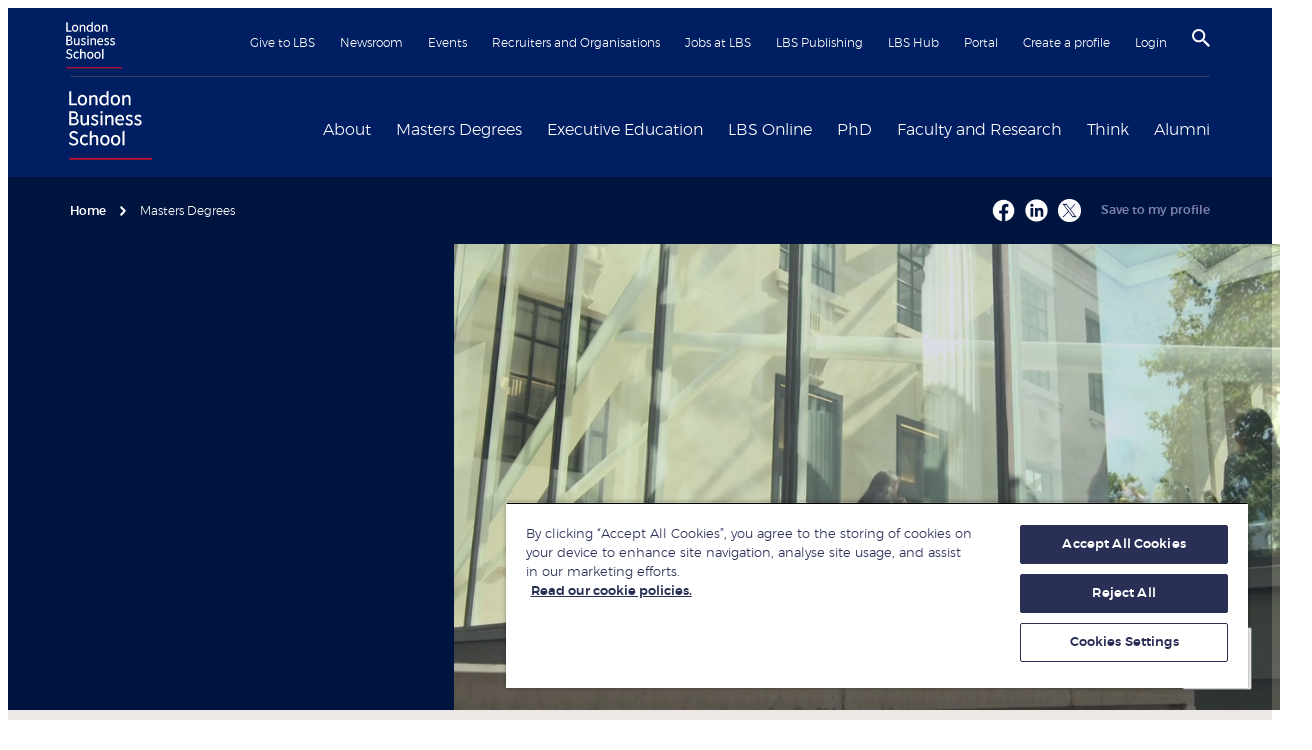

--- FILE ---
content_type: text/html; charset=utf-8
request_url: https://www.london.edu/masters-degrees
body_size: 73470
content:
<!DOCTYPE html><html lang="en"><head><meta name="version" content="1.0.46"/><meta name="build_date" content="2026.01.20 17:04:25"/><title>Masters Degrees | London Business School</title><meta name="description" content="Our masters degree programmes are consistantly ranked among the best in the world. Develop individuals into global business leaders. Learn more."/><meta charSet="utf-8"/><meta name="viewport" content="initial-scale=1.0, width=device-width"/><meta name="theme-color" content="#f3f3f3"/><link rel="manifest" href="/manifest.json"/><link rel="canonical" href="https://www.london.edu/masters-degrees"/><meta name="twitter:card" content="summary"/><meta name="twitter:site" content="@LBS"/><meta name="twitter:title" content="Masters Degrees | London Business School"/><meta name="twitter:description" content="Our masters degree programmes are consistantly ranked among the best in the world. Develop individuals into global business leaders. Learn more."/><meta name="twitter:creator" content="@LBS"/><meta name="twitter:image" content="https://images.london.edu/hxo16fanegqh/75ifkoFaSrpmoCJ87Fs4OO/4d04b780e339042bb6882cd44fa7838d/london-business-school-logo-wide.png?w=1200&amp;h=1200"/><meta property="og:title" content="Masters Degrees | London Business School"/><meta property="og:type" content="article"/><meta property="og:description" content="Our masters degree programmes are consistantly ranked among the best in the world. Develop individuals into global business leaders. Learn more."/><meta property="og:site_name" content="London Business School"/><meta property="og:locale" content="en_GB"/><meta property="og:url" content="https://www.london.edu/masters-degrees"/><meta property="og:image" content="https:https://images.london.edu/hxo16fanegqh/75ifkoFaSrpmoCJ87Fs4OO/4d04b780e339042bb6882cd44fa7838d/london-business-school-logo-wide.png?w=1200&amp;h=600"/><meta name="keywords" content="LBS masters programmes"/><meta name="robots" content="all, follow"/><meta name="google-site-verification" content="pEEjFak6UR20GhrRM0Iu8K-454AFGQB3k6BIhl-pYjA"/><link rel="shortcut icon" href="/favicon/favicon.ico" type="image/x-icon"/><link rel="icon" href="/favicon/favicon.ico" type="image/x-icon"/><link rel="apple-touch-icon" sizes="180x180" href="/favicon/apple-touch-icon.png"/><link rel="icon" type="image/png" sizes="32x32" href="/favicon/favicon-32x32.png"/><link rel="icon" type="image/png" sizes="16x16" href="/favicon/favicon-16x16.png"/><meta name="contenttypename" content="EE Landing Page"/><meta name="contenttypeid" content="eeLandingPage"/><meta name="pagetitle" content="Masters Degrees | London Business School"/><meta name="pagedescription" content="Our masters degree programmes are consistantly ranked among the best in the world. Develop individuals into global business leaders. Learn more."/><link rel="preconnect" href="https://dev.visualwebsiteoptimizer.com"/><link rel="preload" as="image" imageSrcSet="https://www.london.edu/.netlify/images?url=https%3A%2F%2Fimages.london.edu%2Fhxo16fanegqh%2Ffb9e9565-acf0-49bf-ae71-c7bc4ba1d121-asset%2Fe86c8efeffce7acd471e34e5df7cf6cb%2Fsoc-desktop.jpg%3Ffm%3Davif%26q%3D75%26w%3D256 256w, https://www.london.edu/.netlify/images?url=https%3A%2F%2Fimages.london.edu%2Fhxo16fanegqh%2Ffb9e9565-acf0-49bf-ae71-c7bc4ba1d121-asset%2Fe86c8efeffce7acd471e34e5df7cf6cb%2Fsoc-desktop.jpg%3Ffm%3Davif%26q%3D75%26w%3D320 320w, https://www.london.edu/.netlify/images?url=https%3A%2F%2Fimages.london.edu%2Fhxo16fanegqh%2Ffb9e9565-acf0-49bf-ae71-c7bc4ba1d121-asset%2Fe86c8efeffce7acd471e34e5df7cf6cb%2Fsoc-desktop.jpg%3Ffm%3Davif%26q%3D75%26w%3D384 384w, https://www.london.edu/.netlify/images?url=https%3A%2F%2Fimages.london.edu%2Fhxo16fanegqh%2Ffb9e9565-acf0-49bf-ae71-c7bc4ba1d121-asset%2Fe86c8efeffce7acd471e34e5df7cf6cb%2Fsoc-desktop.jpg%3Ffm%3Davif%26q%3D75%26w%3D480 480w, https://www.london.edu/.netlify/images?url=https%3A%2F%2Fimages.london.edu%2Fhxo16fanegqh%2Ffb9e9565-acf0-49bf-ae71-c7bc4ba1d121-asset%2Fe86c8efeffce7acd471e34e5df7cf6cb%2Fsoc-desktop.jpg%3Ffm%3Davif%26q%3D75%26w%3D640 640w, https://www.london.edu/.netlify/images?url=https%3A%2F%2Fimages.london.edu%2Fhxo16fanegqh%2Ffb9e9565-acf0-49bf-ae71-c7bc4ba1d121-asset%2Fe86c8efeffce7acd471e34e5df7cf6cb%2Fsoc-desktop.jpg%3Ffm%3Davif%26q%3D75%26w%3D750 750w, https://www.london.edu/.netlify/images?url=https%3A%2F%2Fimages.london.edu%2Fhxo16fanegqh%2Ffb9e9565-acf0-49bf-ae71-c7bc4ba1d121-asset%2Fe86c8efeffce7acd471e34e5df7cf6cb%2Fsoc-desktop.jpg%3Ffm%3Davif%26q%3D75%26w%3D828 828w, https://www.london.edu/.netlify/images?url=https%3A%2F%2Fimages.london.edu%2Fhxo16fanegqh%2Ffb9e9565-acf0-49bf-ae71-c7bc4ba1d121-asset%2Fe86c8efeffce7acd471e34e5df7cf6cb%2Fsoc-desktop.jpg%3Ffm%3Davif%26q%3D75%26w%3D1080 1080w, https://www.london.edu/.netlify/images?url=https%3A%2F%2Fimages.london.edu%2Fhxo16fanegqh%2Ffb9e9565-acf0-49bf-ae71-c7bc4ba1d121-asset%2Fe86c8efeffce7acd471e34e5df7cf6cb%2Fsoc-desktop.jpg%3Ffm%3Davif%26q%3D75%26w%3D1200 1200w, https://www.london.edu/.netlify/images?url=https%3A%2F%2Fimages.london.edu%2Fhxo16fanegqh%2Ffb9e9565-acf0-49bf-ae71-c7bc4ba1d121-asset%2Fe86c8efeffce7acd471e34e5df7cf6cb%2Fsoc-desktop.jpg%3Ffm%3Davif%26q%3D75%26w%3D1920 1920w" imageSizes="(max-width: 480px) 45vw, (max-width: 640px) 50vw, (max-width: 768px) 70vw, 100vw" fetchpriority="high"/><link rel="preload" as="image" imageSrcSet="https://www.london.edu/.netlify/images?url=https%3A%2F%2Fimages.london.edu%2Fhxo16fanegqh%2F89eec189-73ba-4f15-8244-fdb2e1caca02-asset%2Fbb83be9df736b6f6a5acc349a1d9fdb6%2Fpreparing-for-lbs-responsive-768.jpg%3Ffm%3Davif%26q%3D75%26w%3D96 96w, https://www.london.edu/.netlify/images?url=https%3A%2F%2Fimages.london.edu%2Fhxo16fanegqh%2F89eec189-73ba-4f15-8244-fdb2e1caca02-asset%2Fbb83be9df736b6f6a5acc349a1d9fdb6%2Fpreparing-for-lbs-responsive-768.jpg%3Ffm%3Davif%26q%3D75%26w%3D128 128w, https://www.london.edu/.netlify/images?url=https%3A%2F%2Fimages.london.edu%2Fhxo16fanegqh%2F89eec189-73ba-4f15-8244-fdb2e1caca02-asset%2Fbb83be9df736b6f6a5acc349a1d9fdb6%2Fpreparing-for-lbs-responsive-768.jpg%3Ffm%3Davif%26q%3D75%26w%3D256 256w, https://www.london.edu/.netlify/images?url=https%3A%2F%2Fimages.london.edu%2Fhxo16fanegqh%2F89eec189-73ba-4f15-8244-fdb2e1caca02-asset%2Fbb83be9df736b6f6a5acc349a1d9fdb6%2Fpreparing-for-lbs-responsive-768.jpg%3Ffm%3Davif%26q%3D75%26w%3D320 320w, https://www.london.edu/.netlify/images?url=https%3A%2F%2Fimages.london.edu%2Fhxo16fanegqh%2F89eec189-73ba-4f15-8244-fdb2e1caca02-asset%2Fbb83be9df736b6f6a5acc349a1d9fdb6%2Fpreparing-for-lbs-responsive-768.jpg%3Ffm%3Davif%26q%3D75%26w%3D384 384w, https://www.london.edu/.netlify/images?url=https%3A%2F%2Fimages.london.edu%2Fhxo16fanegqh%2F89eec189-73ba-4f15-8244-fdb2e1caca02-asset%2Fbb83be9df736b6f6a5acc349a1d9fdb6%2Fpreparing-for-lbs-responsive-768.jpg%3Ffm%3Davif%26q%3D75%26w%3D480 480w, https://www.london.edu/.netlify/images?url=https%3A%2F%2Fimages.london.edu%2Fhxo16fanegqh%2F89eec189-73ba-4f15-8244-fdb2e1caca02-asset%2Fbb83be9df736b6f6a5acc349a1d9fdb6%2Fpreparing-for-lbs-responsive-768.jpg%3Ffm%3Davif%26q%3D75%26w%3D640 640w, https://www.london.edu/.netlify/images?url=https%3A%2F%2Fimages.london.edu%2Fhxo16fanegqh%2F89eec189-73ba-4f15-8244-fdb2e1caca02-asset%2Fbb83be9df736b6f6a5acc349a1d9fdb6%2Fpreparing-for-lbs-responsive-768.jpg%3Ffm%3Davif%26q%3D75%26w%3D750 750w, https://www.london.edu/.netlify/images?url=https%3A%2F%2Fimages.london.edu%2Fhxo16fanegqh%2F89eec189-73ba-4f15-8244-fdb2e1caca02-asset%2Fbb83be9df736b6f6a5acc349a1d9fdb6%2Fpreparing-for-lbs-responsive-768.jpg%3Ffm%3Davif%26q%3D75%26w%3D828 828w, https://www.london.edu/.netlify/images?url=https%3A%2F%2Fimages.london.edu%2Fhxo16fanegqh%2F89eec189-73ba-4f15-8244-fdb2e1caca02-asset%2Fbb83be9df736b6f6a5acc349a1d9fdb6%2Fpreparing-for-lbs-responsive-768.jpg%3Ffm%3Davif%26q%3D75%26w%3D1080 1080w, https://www.london.edu/.netlify/images?url=https%3A%2F%2Fimages.london.edu%2Fhxo16fanegqh%2F89eec189-73ba-4f15-8244-fdb2e1caca02-asset%2Fbb83be9df736b6f6a5acc349a1d9fdb6%2Fpreparing-for-lbs-responsive-768.jpg%3Ffm%3Davif%26q%3D75%26w%3D1200 1200w, https://www.london.edu/.netlify/images?url=https%3A%2F%2Fimages.london.edu%2Fhxo16fanegqh%2F89eec189-73ba-4f15-8244-fdb2e1caca02-asset%2Fbb83be9df736b6f6a5acc349a1d9fdb6%2Fpreparing-for-lbs-responsive-768.jpg%3Ffm%3Davif%26q%3D75%26w%3D1920 1920w" imageSizes="(max-width: 768px) 100vw, 25vw" fetchpriority="high"/><link rel="preload" as="image" imageSrcSet="https://www.london.edu/.netlify/images?url=https%3A%2F%2Fimages.london.edu%2Fhxo16fanegqh%2F9d6be0ea-7467-4974-9f03-ffdbc0214f0c-asset%2Fef5d9c411de4189736ee9a2abf2c28a8%2Fwebinars-student-experience.jpg%3Ffm%3Davif%26q%3D75%26w%3D96 96w, https://www.london.edu/.netlify/images?url=https%3A%2F%2Fimages.london.edu%2Fhxo16fanegqh%2F9d6be0ea-7467-4974-9f03-ffdbc0214f0c-asset%2Fef5d9c411de4189736ee9a2abf2c28a8%2Fwebinars-student-experience.jpg%3Ffm%3Davif%26q%3D75%26w%3D128 128w, https://www.london.edu/.netlify/images?url=https%3A%2F%2Fimages.london.edu%2Fhxo16fanegqh%2F9d6be0ea-7467-4974-9f03-ffdbc0214f0c-asset%2Fef5d9c411de4189736ee9a2abf2c28a8%2Fwebinars-student-experience.jpg%3Ffm%3Davif%26q%3D75%26w%3D256 256w, https://www.london.edu/.netlify/images?url=https%3A%2F%2Fimages.london.edu%2Fhxo16fanegqh%2F9d6be0ea-7467-4974-9f03-ffdbc0214f0c-asset%2Fef5d9c411de4189736ee9a2abf2c28a8%2Fwebinars-student-experience.jpg%3Ffm%3Davif%26q%3D75%26w%3D320 320w, https://www.london.edu/.netlify/images?url=https%3A%2F%2Fimages.london.edu%2Fhxo16fanegqh%2F9d6be0ea-7467-4974-9f03-ffdbc0214f0c-asset%2Fef5d9c411de4189736ee9a2abf2c28a8%2Fwebinars-student-experience.jpg%3Ffm%3Davif%26q%3D75%26w%3D384 384w, https://www.london.edu/.netlify/images?url=https%3A%2F%2Fimages.london.edu%2Fhxo16fanegqh%2F9d6be0ea-7467-4974-9f03-ffdbc0214f0c-asset%2Fef5d9c411de4189736ee9a2abf2c28a8%2Fwebinars-student-experience.jpg%3Ffm%3Davif%26q%3D75%26w%3D480 480w, https://www.london.edu/.netlify/images?url=https%3A%2F%2Fimages.london.edu%2Fhxo16fanegqh%2F9d6be0ea-7467-4974-9f03-ffdbc0214f0c-asset%2Fef5d9c411de4189736ee9a2abf2c28a8%2Fwebinars-student-experience.jpg%3Ffm%3Davif%26q%3D75%26w%3D640 640w, https://www.london.edu/.netlify/images?url=https%3A%2F%2Fimages.london.edu%2Fhxo16fanegqh%2F9d6be0ea-7467-4974-9f03-ffdbc0214f0c-asset%2Fef5d9c411de4189736ee9a2abf2c28a8%2Fwebinars-student-experience.jpg%3Ffm%3Davif%26q%3D75%26w%3D750 750w, https://www.london.edu/.netlify/images?url=https%3A%2F%2Fimages.london.edu%2Fhxo16fanegqh%2F9d6be0ea-7467-4974-9f03-ffdbc0214f0c-asset%2Fef5d9c411de4189736ee9a2abf2c28a8%2Fwebinars-student-experience.jpg%3Ffm%3Davif%26q%3D75%26w%3D828 828w, https://www.london.edu/.netlify/images?url=https%3A%2F%2Fimages.london.edu%2Fhxo16fanegqh%2F9d6be0ea-7467-4974-9f03-ffdbc0214f0c-asset%2Fef5d9c411de4189736ee9a2abf2c28a8%2Fwebinars-student-experience.jpg%3Ffm%3Davif%26q%3D75%26w%3D1080 1080w, https://www.london.edu/.netlify/images?url=https%3A%2F%2Fimages.london.edu%2Fhxo16fanegqh%2F9d6be0ea-7467-4974-9f03-ffdbc0214f0c-asset%2Fef5d9c411de4189736ee9a2abf2c28a8%2Fwebinars-student-experience.jpg%3Ffm%3Davif%26q%3D75%26w%3D1200 1200w, https://www.london.edu/.netlify/images?url=https%3A%2F%2Fimages.london.edu%2Fhxo16fanegqh%2F9d6be0ea-7467-4974-9f03-ffdbc0214f0c-asset%2Fef5d9c411de4189736ee9a2abf2c28a8%2Fwebinars-student-experience.jpg%3Ffm%3Davif%26q%3D75%26w%3D1920 1920w" imageSizes="(max-width: 768px) 100vw, 25vw" fetchpriority="high"/><meta name="next-head-count" content="38"/><link rel="preconnect" href="https://images.london.edu"/><link rel="dns-prefetch" href="https://images.london.edu"/><link rel="preconnect" href="https://assets.london.edu"/><link rel="dns-prefetch" href="https://assets.london.edu"/><link rel="preconnect" href="https://cdn.cookielaw.org"/><link rel="dns-prefetch" href="https://cdn.cookielaw.org"/><link rel="preconnect" href="https://www.googletagmanager.com"/><link rel="dns-prefetch" href="https://www.googletagmanager.com"/><link rel="preload" href="/fonts/GT-Sectra-Fine-Bold.woff2" as="font" type="font/woff2" crossorigin="anonymous"/><link rel="preload" href="/fonts/Montserrat-ExtraLight.woff2" as="font" type="font/woff2" crossorigin="anonymous"/><link rel="preload" href="/fonts/montserrat-light-webfont.woff2" as="font" type="font/woff2" crossorigin="anonymous"/><link rel="preload" href="/fonts/montserrat-medium-webfont.woff2" as="font" type="font/woff2" crossorigin="anonymous"/><script id="gtm-init" data-nscript="beforeInteractive">
                window.dataLayer = window.dataLayer || [];
                function gtag(){window.dataLayer.push(arguments);}
                gtag('consent', 'default', {
                  ad_storage: 'denied',
                  ad_user_data: 'denied',
                  ad_personalization: 'denied',
                  analytics_storage: 'denied',
                  wait_for_update: 500
                });</script><script id="gtm" data-nscript="beforeInteractive">
                (function(w,d,s,l,i){
                  w[l]=w[l]||[];w[l].push({"gtm.start":
                  new Date().getTime(),event:"gtm.js"});var f=d.getElementsByTagName(s)[0],
                  j=d.createElement(s),dl=l!="dataLayer"?"&l="+l:"";j.async=true;j.src=
                  "https://www.googletagmanager.com/gtm.js?id="+i+dl;f.parentNode.insertBefore(j,f);
                })(window,document,"script","dataLayer","GTM-WFQ89G")</script><script type="text/javascript" id="vwoCode" data-nscript="beforeInteractive">
                    window._vwo_code || (function() {
                      var account_id=996708,
                      version=2.1,
                      settings_tolerance=2000,
                      hide_element='body',
                      hide_element_style = 'opacity:0 !important;filter:alpha(opacity=0) !important;background:none !important',
                      f=false,w=window,d=document,v=d.querySelector('#vwoCode'),cK='_vwo_'+account_id+'_settings',cc={};try{var c=JSON.parse(localStorage.getItem('_vwo_'+account_id+'_config'));cc=c&&typeof c==='object'?c:{}}catch(e){}var stT=cc.stT==='session'?w.sessionStorage:w.localStorage;code={use_existing_jquery:function(){return typeof use_existing_jquery!=='undefined'?use_existing_jquery:undefined},library_tolerance:function(){return typeof library_tolerance!=='undefined'?library_tolerance:undefined},settings_tolerance:function(){return cc.sT||settings_tolerance},hide_element_style:function(){return'{'+(cc.hES||hide_element_style)+'}'},hide_element:function(){if(performance.getEntriesByName('first-contentful-paint')[0]){return''}return typeof cc.hE==='string'?cc.hE:hide_element},getVersion:function(){return version},finish:function(e){if(!f){f=true;var t=d.getElementById('_vis_opt_path_hides');if(t)t.parentNode.removeChild(t);if(e)(new Image).src='https://dev.visualwebsiteoptimizer.com/ee.gif?a='+account_id+e}},finished:function(){return f},addScript:function(e){var t=d.createElement('script');t.type='text/javascript';if(e.src){t.src=e.src}else{t.text=e.text}d.getElementsByTagName('head')[0].appendChild(t)},load:function(e,t){var i=this.getSettings(),n=d.createElement('script'),r=this;t=t||{};if(i){n.textContent=i;d.getElementsByTagName('head')[0].appendChild(n);if(!w.VWO||VWO.caE){stT.removeItem(cK);r.load(e)}}else{var o=new XMLHttpRequest;o.open('GET',e,true);o.withCredentials=!t.dSC;o.responseType=t.responseType||'text';o.onload=function(){if(t.onloadCb){return t.onloadCb(o,e)}if(o.status===200){w._vwo_code.addScript({text:o.responseText})}else{w._vwo_code.finish('&e=loading_failure:'+e)}};o.onerror=function(){if(t.onerrorCb){return t.onerrorCb(e)}w._vwo_code.finish('&e=loading_failure:'+e)};o.send()}},getSettings:function(){try{var e=stT.getItem(cK);if(!e){return}e=JSON.parse(e);if(Date.now()>e.e){stT.removeItem(cK);return}return e.s}catch(e){return}},init:function(){if(d.URL.indexOf('__vwo_disable__')>-1)return;var e=this.settings_tolerance();w._vwo_settings_timer=setTimeout(function(){w._vwo_code.finish();stT.removeItem(cK)},e);var t;if(this.hide_element()!=='body'){t=d.createElement('style');var i=this.hide_element(),n=i?i+this.hide_element_style():'',r=d.getElementsByTagName('head')[0];t.setAttribute('id','_vis_opt_path_hides');v&&t.setAttribute('nonce',v.nonce);t.setAttribute('type','text/css');if(t.styleSheet)t.styleSheet.cssText=n;else t.appendChild(d.createTextNode(n));r.appendChild(t)}else{t=d.getElementsByTagName('head')[0];var n=d.createElement('div');n.style.cssText='z-index: 2147483647 !important;position: fixed !important;left: 0 !important;top: 0 !important;width: 100% !important;height: 100% !important;background: white !important;';n.setAttribute('id','_vis_opt_path_hides');n.classList.add('_vis_hide_layer');t.parentNode.insertBefore(n,t.nextSibling)}var o='https://dev.visualwebsiteoptimizer.com/j.php?a='+account_id+'&u='+encodeURIComponent(d.URL)+'&vn='+version;if(w.location.search.indexOf('_vwo_xhr')!==-1){this.addScript({src:o})}else{this.load(o+'&x=true')}}};w._vwo_code=code;code.init();})();(function(){var i=window;function t(){if(i._vwo_code){var e=t.hidingStyle=document.getElementById('_vis_opt_path_hides')||t.hidingStyle;if(!i._vwo_code.finished()&&!_vwo_code.libExecuted&&(!i.VWO||!VWO.dNR)){if(!document.getElementById('_vis_opt_path_hides')){document.getElementsByTagName('head')[0].appendChild(e)}requestAnimationFrame(t)}}}t()})();
                    </script><link rel="preload" href="/_next/static/css/f49fd1be1c8fbdc6.css" as="style"/><link rel="stylesheet" href="/_next/static/css/f49fd1be1c8fbdc6.css" data-n-g=""/><link rel="preload" href="/_next/static/css/400d0a065fd3de23.css" as="style"/><link rel="stylesheet" href="/_next/static/css/400d0a065fd3de23.css" data-n-p=""/><link rel="preload" href="/_next/static/css/d48d45042c144e20.css" as="style"/><link rel="stylesheet" href="/_next/static/css/d48d45042c144e20.css"/><link rel="preload" href="/_next/static/css/6875df59a1d32027.css" as="style"/><link rel="stylesheet" href="/_next/static/css/6875df59a1d32027.css"/><link rel="preload" href="/_next/static/css/b405d2234528121e.css" as="style"/><link rel="stylesheet" href="/_next/static/css/b405d2234528121e.css"/><link rel="preload" href="/_next/static/css/24c176e3c59e4ed0.css" as="style"/><link rel="stylesheet" href="/_next/static/css/24c176e3c59e4ed0.css"/><link rel="preload" href="/_next/static/css/e2ca4ad6fc7fc103.css" as="style"/><link rel="stylesheet" href="/_next/static/css/e2ca4ad6fc7fc103.css"/><link rel="preload" href="/_next/static/css/737f65c07a2897a6.css" as="style"/><link rel="stylesheet" href="/_next/static/css/737f65c07a2897a6.css"/><link rel="preload" href="/_next/static/css/19685846a13f65c9.css" as="style"/><link rel="stylesheet" href="/_next/static/css/19685846a13f65c9.css"/><link rel="preload" href="/_next/static/css/d49d1bf790f3a4d8.css" as="style"/><link rel="stylesheet" href="/_next/static/css/d49d1bf790f3a4d8.css"/><link rel="preload" href="/_next/static/css/f7f75ae721682b4e.css" as="style"/><link rel="stylesheet" href="/_next/static/css/f7f75ae721682b4e.css"/><link rel="preload" href="/_next/static/css/5cd86a98e92e56e6.css" as="style"/><link rel="stylesheet" href="/_next/static/css/5cd86a98e92e56e6.css"/><link rel="preload" href="/_next/static/css/5cfa28955b2e49fc.css" as="style"/><link rel="stylesheet" href="/_next/static/css/5cfa28955b2e49fc.css"/><noscript data-n-css=""></noscript><script defer="" nomodule="" src="/_next/static/chunks/polyfills-42372ed130431b0a.js"></script><script id="oneTrust" src="https://cdn.cookielaw.org/scripttemplates/otSDKStub.js" data-domain-script="b9b66349-83cb-4a90-a437-cf32d5a723d8" defer="" data-nscript="beforeInteractive"></script><script defer="" src="/_next/static/chunks/2190.070ea9531f85f101.js"></script><script defer="" src="/_next/static/chunks/7989.bdf37f7eb4d25b7c.js"></script><script defer="" src="/_next/static/chunks/31064.930ef3e2d17ac128.js"></script><script defer="" src="/_next/static/chunks/34153.c9b7358e5482a474.js"></script><script defer="" src="/_next/static/chunks/6306.915eb626dd591d1a.js"></script><script defer="" src="/_next/static/chunks/2261.99461df6fc2d26eb.js"></script><script defer="" src="/_next/static/chunks/65605.1353ce46de2a06e7.js"></script><script defer="" src="/_next/static/chunks/70473.7a470d1e3cdc6288.js"></script><script defer="" src="/_next/static/chunks/39731.d1df960f84f9c54a.js"></script><script defer="" src="/_next/static/chunks/58575.38f81e6d2ed315a9.js"></script><script defer="" src="/_next/static/chunks/25591.4ddd5efc2bb7038c.js"></script><script defer="" src="/_next/static/chunks/26878.629a464ca1b1d308.js"></script><script defer="" src="/_next/static/chunks/79308.6ad6fe140f3a1357.js"></script><script defer="" src="/_next/static/chunks/60699.5b49cba7ad4aefd8.js"></script><script src="/_next/static/chunks/webpack-6c41d17c27fa6ea5.js" defer=""></script><script src="/_next/static/chunks/framework-747c25fe001062a5.js" defer=""></script><script src="/_next/static/chunks/main-988b285aec208b0b.js" defer=""></script><script src="/_next/static/chunks/pages/_app-79fe6abe23495476.js" defer=""></script><script src="/_next/static/chunks/36605-7f031051a754e3bc.js" defer=""></script><script src="/_next/static/chunks/75669-aa6066c5b4ea2b04.js" defer=""></script><script src="/_next/static/chunks/65746-923d31eedd29a95a.js" defer=""></script><script src="/_next/static/chunks/pages/%5B%5B...slug%5D%5D-35353e1b04dd2a53.js" defer=""></script><script src="/_next/static/oy59wjBrsf8ZzKDPMDH_r/_buildManifest.js" defer=""></script><script src="/_next/static/oy59wjBrsf8ZzKDPMDH_r/_ssgManifest.js" defer=""></script></head><body><noscript><iframe title="gtm" src="https://www.googletagmanager.com/ns.html?id=GTM-WFQ89G" height="0" width="0" style="display:none;visibility:hidden"></iframe></noscript><div id="__next"><div role="status" aria-live="assertive" aria-atomic="true" class="sr-only"></div><div class="site"><!--$--><a href="#skipnav" class="C01_SiteHeader_skip__X5uGM" data-testid="header_skip-to-content-btn">Skip to main content</a><header class="C01_SiteHeader_site-header__oNkDB coveo-ignore"><div class="wrapper C01_SiteHeader_wrapper__Vg4rk"><nav class="C01_SiteHeader_top__1P4wF" aria-label="Secondary navigation"><a href="/" class="C01_SiteHeader_mobile-home-link__vRYqv hover:no-underline md:hidden" aria-label="Home link" data-testid="header_home-link-mobile"><img alt="London Business School logo" loading="lazy" decoding="async" data-nimg="fill" style="position:absolute;height:100%;width:100%;left:0;top:0;right:0;bottom:0;color:transparent" src="//images.london.edu/hxo16fanegqh/5tNwBwuMozfuwRZlqa9Yng/a5e0d5e2743d05dd4113ed1f5583b35b/logo.svg"/></a><ul class="C01_SiteHeader_secondary-nav__MHCl6"><li><a href="/give-to-lbs">Give to LBS</a></li><li><a href="/newsroom">Newsroom</a></li><li><a href="/events">Events</a></li><li><a href="/recruiters-and-organisations">Recruiters and Organisations</a></li><li><a href="/jobs-at-lbs">Jobs at LBS</a></li><li><a href="https://publishing.london.edu/">LBS Publishing</a></li><li><a href="/alumni/alumni-community/lbs-hub">LBS Hub</a></li><li><a href="/portal">Portal</a></li><li><a href="/create-a-profile">Create a profile</a></li><li><a data-testid="header_login-btn" href="/.netlify/functions/login">Login</a></li><li class="C01_SiteHeader_icon__7JkmK"><button class="C01_SiteHeader_search-btn__rwuG7" aria-label="Search" aria-haspopup="true" data-testid="header_search-btn"><svg width="18" height="18" viewBox="3 3 17.5 17.5" xmlns="http://www.w3.org/2000/svg" focusable="false"><title>
        Search
    </title><path d="M15.5 14h-.79l-.28-.27A6.471 6.471 0 0 0 16 9.5 6.5 6.5 0 1 0 9.5 16c1.61 0 3.09-.59 4.23-1.57l.27.28v.79l5 4.99L20.49 19l-4.99-5zm-6 0C7.01 14 5 11.99 5 9.5S7.01 5 9.5 5 14 7.01 14 9.5 11.99 14 9.5 14z"></path></svg></button></li><li class="C01_SiteHeader_icon__7JkmK C01_SiteHeader_mobile-btn__Ko1EH"><button class="C01_SiteHeader_burger-btn___UhDq" aria-label="Open menu" data-testid="header_burger-btn"><span role="presentation" class="icon-hamburger"><svg viewBox="-5 0 30 17" xmlns="http://www.w3.org/2000/svg" focusable="false"><title>Menu</title><g id="Colour-/-White" transform="rotate(90 10 10)"><path d="M0 0h2v20H0z"></path></g><path d="M20 8v2H0V8zM20 15v2H0v-2z"></path></svg></span></button></li></ul></nav><div class="C01_SiteHeader_main__VR0aZ"><div class="C01_SiteHeader_logo___sVRh hidden md:block"><a href="/" data-testid="header_home-link" aria-label="Home link"><div class="image-hover C01_SiteHeader_image__SCKK5"><img alt="London Business School logo" loading="lazy" decoding="async" data-nimg="fill" style="position:absolute;height:100%;width:100%;left:0;top:0;right:0;bottom:0;color:transparent" src="//images.london.edu/hxo16fanegqh/5tNwBwuMozfuwRZlqa9Yng/a5e0d5e2743d05dd4113ed1f5583b35b/logo.svg"/></div></a></div><nav aria-label="Primary navigation"><ul class="C01_SiteHeader_primary-nav__fZd78"><li class="C01_SiteHeader_primary-nav__item__gELPx"><div class="C01_SiteHeader_primary-nav__label__yuIUe"><a href="/about" data-testid="mega-nav_about-link">About</a><button class="C01_SiteHeader_toggle__GjUDk" aria-label="Expand About menu" aria-expanded="false" aria-controls="mega-nav-0" type="button"><svg height="20" width="20" viewBox="0 0 8 12" xmlns="http://www.w3.org/2000/svg" focusable="false" aria-hidden="true"><path d="M2 0L.59 1.41 5.17 6 .59 10.59 2 12l6-6z"></path></svg></button></div><div class="C01_SiteHeader_mega-nav__wrapper__4Mv66" id="mega-nav-0"><ul class="MegaNav_level-1__8UCmo MegaNav_navList__m098n" style="min-height:350px"><li class="MegaNav_nav-link__Xz0Ri"><span class="MegaNav_submenu-title__wdryj"><a href="/about/london-business-school" id="meganav-london-business-school" data-testid="mega-nav_aboutlondon-business-school-link">London Business School</a><button aria-label="Open submenu" aria-describedby="meganav-london-business-school"><svg height="20" width="20" viewBox="0 0 8 12" xmlns="http://www.w3.org/2000/svg" focusable="false" aria-hidden="true"><path d="M2 0L.59 1.41 5.17 6 .59 10.59 2 12l6-6z"></path></svg></button></span><ul class="MegaNav_level-2__CuS0K MegaNav_navList__m098n" style="min-height:350px"><li class="MegaNav_nav-link__Xz0Ri"><a href="/about/london-business-school/leadership" class="MegaNav_generalLink__9YYpc" data-testid="mega-nav_aboutlondon-business-schoolleadership-link">Our Leadership</a></li><li class="MegaNav_nav-link__Xz0Ri"><a href="/about/london-business-school/programmes" class="MegaNav_generalLink__9YYpc" data-testid="mega-nav_aboutlondon-business-schoolprogrammes-link">Programmes</a></li><li class="MegaNav_nav-link__Xz0Ri"><a href="/about/london-business-school/rankings-and-accreditation" class="MegaNav_generalLink__9YYpc" data-testid="mega-nav_aboutlondon-business-schoolrankings-and-accreditation-link">Rankings and Accreditation</a></li><li class="MegaNav_nav-link__Xz0Ri"><a href="about/london-business-school/our-local-impact" class="MegaNav_generalLink__9YYpc" data-testid="mega-nav_aboutlondon-business-schoolour-local-impact-link">Our Local Impact</a></li><li class="MegaNav_nav-link__Xz0Ri"><a href="/about/london-business-school/policies-and-legislation" class="MegaNav_generalLink__9YYpc" data-testid="mega-nav_aboutlondon-business-schoolpolicies-and-legislation-link">Policies and Legislation</a></li><li class="MegaNav_nav-link__Xz0Ri"><a href="/about/london-business-school/financial-statements" class="MegaNav_generalLink__9YYpc" data-testid="mega-nav_aboutlondon-business-schoolfinancial-statements-link">Financial statements</a></li><li class="MegaNav_nav-link__Xz0Ri"><a href="/about/london-business-school/learning-and-teaching-philosophy" class="MegaNav_generalLink__9YYpc" data-testid="mega-nav_aboutlondon-business-schoollearning-and-teaching-philosophy-link">Learning and teaching philosophy</a></li></ul></li><li class="MegaNav_nav-link__Xz0Ri"><span class="MegaNav_submenu-title__wdryj"><a href="/about/our-campuses" id="meganav-our-campuses" data-testid="mega-nav_aboutour-campuses-link">Our campuses</a><button aria-label="Open submenu" aria-describedby="meganav-our-campuses"><svg height="20" width="20" viewBox="0 0 8 12" xmlns="http://www.w3.org/2000/svg" focusable="false" aria-hidden="true"><path d="M2 0L.59 1.41 5.17 6 .59 10.59 2 12l6-6z"></path></svg></button></span><ul class="MegaNav_level-2__CuS0K MegaNav_navList__m098n" style="min-height:350px"><li class="MegaNav_nav-link__Xz0Ri"><span class="MegaNav_submenu-title__wdryj"><a href="/about/our-campuses/london" id="meganav-london" data-testid="mega-nav_aboutour-campuseslondon-link">London</a><button aria-label="Open submenu" aria-describedby="meganav-london"><svg height="20" width="20" viewBox="0 0 8 12" xmlns="http://www.w3.org/2000/svg" focusable="false" aria-hidden="true"><path d="M2 0L.59 1.41 5.17 6 .59 10.59 2 12l6-6z"></path></svg></button></span><ul class="MegaNav_level-3__BH8FM MegaNav_navList__m098n" style="min-height:350px"><li class="MegaNav_nav-link__Xz0Ri"><a href="/about/our-campuses/london/school-merchandise" class="MegaNav_generalLink__9YYpc" data-testid="mega-nav_aboutour-campuseslondonschool-merchandise-link">School merchandise</a></li><li class="MegaNav_nav-link__Xz0Ri"><a href="/about/our-campuses/london/library" class="MegaNav_generalLink__9YYpc" data-testid="mega-nav_aboutour-campuseslondonlibrary-link">Library</a></li></ul></li><li class="MegaNav_nav-link__Xz0Ri"><a href="/about/our-campuses/dubai" class="MegaNav_generalLink__9YYpc" data-testid="mega-nav_aboutour-campusesdubai-link">Dubai</a></li><li class="MegaNav_nav-link__Xz0Ri"><a href="/about/our-campuses/london/virtual-tour" class="MegaNav_generalLink__9YYpc" data-testid="mega-nav_aboutour-campuseslondonvirtual-tour-link">Virtual tour</a></li></ul></li><li class="MegaNav_nav-link__Xz0Ri"><span class="MegaNav_submenu-title__wdryj"><a href="/about/diversity-inclusion-and-belonging" id="meganav-diversity,-inclusion-and-belonging" data-testid="mega-nav_aboutdiversity-inclusion-and-belonging-link">Diversity, Inclusion and Belonging</a><button aria-label="Open submenu" aria-describedby="meganav-diversity,-inclusion-and-belonging"><svg height="20" width="20" viewBox="0 0 8 12" xmlns="http://www.w3.org/2000/svg" focusable="false" aria-hidden="true"><path d="M2 0L.59 1.41 5.17 6 .59 10.59 2 12l6-6z"></path></svg></button></span><ul class="MegaNav_level-2__CuS0K MegaNav_navList__m098n" style="min-height:350px"><li class="MegaNav_nav-link__Xz0Ri"><a href="/about/diversity-inclusion-and-belonging/black-at-lbs" class="MegaNav_generalLink__9YYpc" data-testid="mega-nav_aboutdiversity-inclusion-and-belongingblack-at-lbs-link">Black at LBS</a></li><li class="MegaNav_nav-link__Xz0Ri"><a href="/about/diversity-inclusion-and-belonging/lgbtq" class="MegaNav_generalLink__9YYpc" data-testid="mega-nav_aboutdiversity-inclusion-and-belonginglgbtq-link">LGBTQ+ at LBS</a></li><li class="MegaNav_nav-link__Xz0Ri"><a href="/campaigns/masters-degrees/laidlaw" class="MegaNav_generalLink__9YYpc" data-testid="mega-nav_campaignsmasters-degreeslaidlaw-link">Laidlaw Women&#x27;s Leadership Fund</a></li><li class="MegaNav_nav-link__Xz0Ri"><a href="/about/diversity-inclusion-and-belonging/social-mobility-at-lbs" class="MegaNav_generalLink__9YYpc" data-testid="mega-nav_aboutdiversity-inclusion-and-belongingsocial-mobility-at-lbs-link">Social Mobility at LBS</a></li><li class="MegaNav_nav-link__Xz0Ri"><a href="/about/diversity-inclusion-and-belonging/women-at-lbs" class="MegaNav_generalLink__9YYpc" data-testid="mega-nav_aboutdiversity-inclusion-and-belongingwomen-at-lbs-link">Women at LBS</a></li></ul></li><li class="MegaNav_nav-link__Xz0Ri"><span class="MegaNav_submenu-title__wdryj"><a href="/about/sustainability-at-london-business-school" id="meganav-sustainability-at-london-business-school" data-testid="mega-nav_aboutsustainability-at-london-business-school-link">Sustainability at London Business School</a><button aria-label="Open submenu" aria-describedby="meganav-sustainability-at-london-business-school"><svg height="20" width="20" viewBox="0 0 8 12" xmlns="http://www.w3.org/2000/svg" focusable="false" aria-hidden="true"><path d="M2 0L.59 1.41 5.17 6 .59 10.59 2 12l6-6z"></path></svg></button></span><ul class="MegaNav_level-2__CuS0K MegaNav_navList__m098n" style="min-height:350px"><li class="MegaNav_nav-link__Xz0Ri"><a href="/about/sustainability-at-london-business-school/research-teaching-and-learning" class="MegaNav_generalLink__9YYpc" data-testid="mega-nav_aboutsustainability-at-london-business-schoolresearch-teaching-and-learning-link">Academic impact</a></li><li class="MegaNav_nav-link__Xz0Ri"><a href="/about/sustainability-at-london-business-school/local-and-global-social-impact" class="MegaNav_generalLink__9YYpc" data-testid="mega-nav_aboutsustainability-at-london-business-schoollocal-and-global-social-impact-link">Engagement for impact</a></li><li class="MegaNav_nav-link__Xz0Ri"><a href="/about/sustainability-at-london-business-school/local-and-global-social-impact/a-sustainable-and-inclusive-school" class="MegaNav_generalLink__9YYpc" data-testid="mega-nav_aboutsustainability-at-london-business-schoollocal-and-global-social-impacta-sustainable-and-inclusive-school-link">A sustainable and inclusive organisation</a></li></ul></li><li class="MegaNav_nav-link__Xz0Ri"><span class="MegaNav_submenu-title__wdryj"><a href="/about/inclusion-and-diversity/wellbeing-services" id="meganav-student-wellbeing-services" data-testid="mega-nav_aboutinclusion-and-diversitywellbeing-services-link">Student Wellbeing Services</a><button aria-label="Open submenu" aria-describedby="meganav-student-wellbeing-services"><svg height="20" width="20" viewBox="0 0 8 12" xmlns="http://www.w3.org/2000/svg" focusable="false" aria-hidden="true"><path d="M2 0L.59 1.41 5.17 6 .59 10.59 2 12l6-6z"></path></svg></button></span><ul class="MegaNav_level-2__CuS0K MegaNav_navList__m098n" style="min-height:350px"><li class="MegaNav_nav-link__Xz0Ri"><a href="/about/inclusion-and-diversity/wellbeing-services" class="MegaNav_generalLink__9YYpc" data-testid="mega-nav_aboutinclusion-and-diversitywellbeing-services-link">Student Wellbeing Services</a></li></ul></li><li class="MegaNav_nav-link__Xz0Ri"><span class="MegaNav_submenu-title__wdryj"><a href="/about/contact" id="meganav-contact-us" data-testid="mega-nav_aboutcontact-link">Contact us</a><button aria-label="Open submenu" aria-describedby="meganav-contact-us"><svg height="20" width="20" viewBox="0 0 8 12" xmlns="http://www.w3.org/2000/svg" focusable="false" aria-hidden="true"><path d="M2 0L.59 1.41 5.17 6 .59 10.59 2 12l6-6z"></path></svg></button></span><ul class="MegaNav_level-2__CuS0K MegaNav_navList__m098n" style="min-height:350px"><li class="MegaNav_nav-link__Xz0Ri"><a href="/about/contact/lbs-social-media" class="MegaNav_generalLink__9YYpc" data-testid="mega-nav_aboutcontactlbs-social-media-link">LBS social media</a></li><li class="MegaNav_nav-link__Xz0Ri"><a href="/about/contact/faqs" class="MegaNav_generalLink__9YYpc" data-testid="mega-nav_aboutcontactfaqs-link">FAQs</a></li></ul></li></ul><div class="w-1/4 MegaNav_promo__fp4yD"><a href="/about/diversity-inclusion-and-belonging/women-at-lbs" class="MegaNav_item__xSk0a" aria-label="Women at LBS"><span class="MegaNav_imageWrapper__GzLED"><img alt="Women-at-LBS-255x130" aria-hidden="true" loading="lazy" decoding="async" data-nimg="fill" style="position:absolute;height:100%;width:100%;left:0;top:0;right:0;bottom:0;color:transparent" sizes="100vw" srcSet="https://www.london.edu/.netlify/images?url=https%3A%2F%2Fimages.london.edu%2Fhxo16fanegqh%2F25fa2b59-d3f1-4819-9552-9e4461a8a15e-asset%2Fa944f7b2b353c2d6d06c351e0aa7c80f%2Fwomen-at-lbs-255x130.jpg%3Ffm%3Davif%26q%3D75%26w%3D320 320w, https://www.london.edu/.netlify/images?url=https%3A%2F%2Fimages.london.edu%2Fhxo16fanegqh%2F25fa2b59-d3f1-4819-9552-9e4461a8a15e-asset%2Fa944f7b2b353c2d6d06c351e0aa7c80f%2Fwomen-at-lbs-255x130.jpg%3Ffm%3Davif%26q%3D75%26w%3D384 384w, https://www.london.edu/.netlify/images?url=https%3A%2F%2Fimages.london.edu%2Fhxo16fanegqh%2F25fa2b59-d3f1-4819-9552-9e4461a8a15e-asset%2Fa944f7b2b353c2d6d06c351e0aa7c80f%2Fwomen-at-lbs-255x130.jpg%3Ffm%3Davif%26q%3D75%26w%3D480 480w, https://www.london.edu/.netlify/images?url=https%3A%2F%2Fimages.london.edu%2Fhxo16fanegqh%2F25fa2b59-d3f1-4819-9552-9e4461a8a15e-asset%2Fa944f7b2b353c2d6d06c351e0aa7c80f%2Fwomen-at-lbs-255x130.jpg%3Ffm%3Davif%26q%3D75%26w%3D640 640w, https://www.london.edu/.netlify/images?url=https%3A%2F%2Fimages.london.edu%2Fhxo16fanegqh%2F25fa2b59-d3f1-4819-9552-9e4461a8a15e-asset%2Fa944f7b2b353c2d6d06c351e0aa7c80f%2Fwomen-at-lbs-255x130.jpg%3Ffm%3Davif%26q%3D75%26w%3D750 750w, https://www.london.edu/.netlify/images?url=https%3A%2F%2Fimages.london.edu%2Fhxo16fanegqh%2F25fa2b59-d3f1-4819-9552-9e4461a8a15e-asset%2Fa944f7b2b353c2d6d06c351e0aa7c80f%2Fwomen-at-lbs-255x130.jpg%3Ffm%3Davif%26q%3D75%26w%3D828 828w, https://www.london.edu/.netlify/images?url=https%3A%2F%2Fimages.london.edu%2Fhxo16fanegqh%2F25fa2b59-d3f1-4819-9552-9e4461a8a15e-asset%2Fa944f7b2b353c2d6d06c351e0aa7c80f%2Fwomen-at-lbs-255x130.jpg%3Ffm%3Davif%26q%3D75%26w%3D1080 1080w, https://www.london.edu/.netlify/images?url=https%3A%2F%2Fimages.london.edu%2Fhxo16fanegqh%2F25fa2b59-d3f1-4819-9552-9e4461a8a15e-asset%2Fa944f7b2b353c2d6d06c351e0aa7c80f%2Fwomen-at-lbs-255x130.jpg%3Ffm%3Davif%26q%3D75%26w%3D1200 1200w, https://www.london.edu/.netlify/images?url=https%3A%2F%2Fimages.london.edu%2Fhxo16fanegqh%2F25fa2b59-d3f1-4819-9552-9e4461a8a15e-asset%2Fa944f7b2b353c2d6d06c351e0aa7c80f%2Fwomen-at-lbs-255x130.jpg%3Ffm%3Davif%26q%3D75%26w%3D1920 1920w" src="https://www.london.edu/.netlify/images?url=https%3A%2F%2Fimages.london.edu%2Fhxo16fanegqh%2F25fa2b59-d3f1-4819-9552-9e4461a8a15e-asset%2Fa944f7b2b353c2d6d06c351e0aa7c80f%2Fwomen-at-lbs-255x130.jpg%3Ffm%3Davif%26q%3D75%26w%3D1920"/></span><span class="MegaNav_cta__jy6Pr flex items-center w-full"><svg height="20" width="20" viewBox="0 0 24 24" xmlns="http://www.w3.org/2000/svg" focusable="false" aria-hidden="true"><path d="M12 4l-1.41 1.41L16.17 11H4v2h12.17l-5.58 5.59L12 20l8-8z"></path></svg><span class="MegaNav_text__EEnZ5 font-bold text-[1.8rem]" id="Women at LBS0">Women at LBS</span></span> </a><a href="/give-to-lbs" class="MegaNav_item__xSk0a" aria-label="Give to LBS"><span class="MegaNav_imageWrapper__GzLED"><img alt="donate-meganav-255x130" aria-hidden="true" loading="lazy" decoding="async" data-nimg="fill" style="position:absolute;height:100%;width:100%;left:0;top:0;right:0;bottom:0;color:transparent" sizes="100vw" srcSet="https://www.london.edu/.netlify/images?url=https%3A%2F%2Fimages.london.edu%2Fhxo16fanegqh%2Fa5e41586-ac05-4fd0-810f-50a00cca62ee-asset%2Ffd953137dd8d5346ecd58e6c20ccd8df%2Fdonate-meganav-255x130.jpg%3Ffm%3Davif%26q%3D75%26w%3D320 320w, https://www.london.edu/.netlify/images?url=https%3A%2F%2Fimages.london.edu%2Fhxo16fanegqh%2Fa5e41586-ac05-4fd0-810f-50a00cca62ee-asset%2Ffd953137dd8d5346ecd58e6c20ccd8df%2Fdonate-meganav-255x130.jpg%3Ffm%3Davif%26q%3D75%26w%3D384 384w, https://www.london.edu/.netlify/images?url=https%3A%2F%2Fimages.london.edu%2Fhxo16fanegqh%2Fa5e41586-ac05-4fd0-810f-50a00cca62ee-asset%2Ffd953137dd8d5346ecd58e6c20ccd8df%2Fdonate-meganav-255x130.jpg%3Ffm%3Davif%26q%3D75%26w%3D480 480w, https://www.london.edu/.netlify/images?url=https%3A%2F%2Fimages.london.edu%2Fhxo16fanegqh%2Fa5e41586-ac05-4fd0-810f-50a00cca62ee-asset%2Ffd953137dd8d5346ecd58e6c20ccd8df%2Fdonate-meganav-255x130.jpg%3Ffm%3Davif%26q%3D75%26w%3D640 640w, https://www.london.edu/.netlify/images?url=https%3A%2F%2Fimages.london.edu%2Fhxo16fanegqh%2Fa5e41586-ac05-4fd0-810f-50a00cca62ee-asset%2Ffd953137dd8d5346ecd58e6c20ccd8df%2Fdonate-meganav-255x130.jpg%3Ffm%3Davif%26q%3D75%26w%3D750 750w, https://www.london.edu/.netlify/images?url=https%3A%2F%2Fimages.london.edu%2Fhxo16fanegqh%2Fa5e41586-ac05-4fd0-810f-50a00cca62ee-asset%2Ffd953137dd8d5346ecd58e6c20ccd8df%2Fdonate-meganav-255x130.jpg%3Ffm%3Davif%26q%3D75%26w%3D828 828w, https://www.london.edu/.netlify/images?url=https%3A%2F%2Fimages.london.edu%2Fhxo16fanegqh%2Fa5e41586-ac05-4fd0-810f-50a00cca62ee-asset%2Ffd953137dd8d5346ecd58e6c20ccd8df%2Fdonate-meganav-255x130.jpg%3Ffm%3Davif%26q%3D75%26w%3D1080 1080w, https://www.london.edu/.netlify/images?url=https%3A%2F%2Fimages.london.edu%2Fhxo16fanegqh%2Fa5e41586-ac05-4fd0-810f-50a00cca62ee-asset%2Ffd953137dd8d5346ecd58e6c20ccd8df%2Fdonate-meganav-255x130.jpg%3Ffm%3Davif%26q%3D75%26w%3D1200 1200w, https://www.london.edu/.netlify/images?url=https%3A%2F%2Fimages.london.edu%2Fhxo16fanegqh%2Fa5e41586-ac05-4fd0-810f-50a00cca62ee-asset%2Ffd953137dd8d5346ecd58e6c20ccd8df%2Fdonate-meganav-255x130.jpg%3Ffm%3Davif%26q%3D75%26w%3D1920 1920w" src="https://www.london.edu/.netlify/images?url=https%3A%2F%2Fimages.london.edu%2Fhxo16fanegqh%2Fa5e41586-ac05-4fd0-810f-50a00cca62ee-asset%2Ffd953137dd8d5346ecd58e6c20ccd8df%2Fdonate-meganav-255x130.jpg%3Ffm%3Davif%26q%3D75%26w%3D1920"/></span><span class="MegaNav_cta__jy6Pr flex items-center w-full"><svg height="20" width="20" viewBox="0 0 24 24" xmlns="http://www.w3.org/2000/svg" focusable="false" aria-hidden="true"><path d="M12 4l-1.41 1.41L16.17 11H4v2h12.17l-5.58 5.59L12 20l8-8z"></path></svg><span class="MegaNav_text__EEnZ5 font-bold text-[1.8rem]" id="Give to LBS1">Give to LBS</span></span> </a></div><div class="MegaNav_bottom__L0B20"><p></p></div></div></li><li class="C01_SiteHeader_primary-nav__item__gELPx"><div class="C01_SiteHeader_primary-nav__label__yuIUe"><a href="/masters-degrees" data-testid="mega-nav_masters-degrees-link">Masters Degrees</a><button class="C01_SiteHeader_toggle__GjUDk" aria-label="Expand Masters Degrees menu" aria-expanded="false" aria-controls="mega-nav-1" type="button"><svg height="20" width="20" viewBox="0 0 8 12" xmlns="http://www.w3.org/2000/svg" focusable="false" aria-hidden="true"><path d="M2 0L.59 1.41 5.17 6 .59 10.59 2 12l6-6z"></path></svg></button></div><div class="C01_SiteHeader_mega-nav__wrapper__4Mv66" id="mega-nav-1"><ul class="MegaNav_level-1__8UCmo MegaNav_navList__m098n" style="min-height:350px"><li class="MegaNav_nav-link__Xz0Ri"><h4 class="MegaNav_nav-heading__dRMcU"><span>Our Programmes</span></h4></li><li class="MegaNav_nav-link__Xz0Ri"><button class="MegaNav_submenu-button__uphjB" data-testid="mega-nav_graduate-masters-link">Graduate Masters<svg height="20" width="20" viewBox="0 0 8 12" xmlns="http://www.w3.org/2000/svg" focusable="false" aria-hidden="true"><path d="M2 0L.59 1.41 5.17 6 .59 10.59 2 12l6-6z"></path></svg></button><ul class="MegaNav_level-2__CuS0K MegaNav_navList__m098n" style="min-height:350px"><li class="MegaNav_nav-link__Xz0Ri"><span class="MegaNav_submenu-title__wdryj"><a href="/masters-degrees/masters-in-management" id="meganav-masters-in-management" data-testid="mega-nav_masters-degreesmasters-in-management-link">Masters in Management</a><button aria-label="Open submenu" aria-describedby="meganav-masters-in-management"><svg height="20" width="20" viewBox="0 0 8 12" xmlns="http://www.w3.org/2000/svg" focusable="false" aria-hidden="true"><path d="M2 0L.59 1.41 5.17 6 .59 10.59 2 12l6-6z"></path></svg></button></span><ul class="MegaNav_level-3__BH8FM MegaNav_navList__m098n" style="min-height:350px"><li class="MegaNav_nav-link__Xz0Ri"><a href="/masters-degrees/masters-in-management/programme-content" class="MegaNav_generalLink__9YYpc" data-testid="mega-nav_masters-degreesmasters-in-managementprogramme-content-link">Programme content</a></li><li class="MegaNav_nav-link__Xz0Ri"><a href="/masters-degrees/masters-in-management/career-impact" class="MegaNav_generalLink__9YYpc" data-testid="mega-nav_masters-degreesmasters-in-managementcareer-impact-link">Career impact</a></li><li class="MegaNav_nav-link__Xz0Ri"><a href="/masters-degrees/masters-in-management/fees-financing-and-scholarships" class="MegaNav_generalLink__9YYpc" data-testid="mega-nav_masters-degreesmasters-in-managementfees-financing-and-scholarships-link">Fees financing and scholarships</a></li><li class="MegaNav_nav-link__Xz0Ri"><a href="/masters-degrees/masters-in-management/who-attends" class="MegaNav_generalLink__9YYpc" data-testid="mega-nav_masters-degreesmasters-in-managementwho-attends-link">Who attends</a></li><li class="MegaNav_nav-link__Xz0Ri"><a href="/masters-degrees/masters-in-management/apply" class="MegaNav_generalLink__9YYpc" data-testid="mega-nav_masters-degreesmasters-in-managementapply-link">How to apply</a></li><li class="MegaNav_nav-link__Xz0Ri"><a href="/masters-degrees/masters-in-management/information-events" class="MegaNav_generalLink__9YYpc" data-testid="mega-nav_masters-degreesmasters-in-managementinformation-events-link">Information events</a></li><li class="MegaNav_nav-link__Xz0Ri"><a href="/masters-degrees/masters-in-management/faqs" class="MegaNav_generalLink__9YYpc" data-testid="mega-nav_masters-degreesmasters-in-managementfaqs-link">FAQs</a></li></ul></li><li class="MegaNav_nav-link__Xz0Ri"><span class="MegaNav_submenu-title__wdryj"><a href="/masters-degrees/global-masters-in-management" id="meganav-global-masters-in-management" data-testid="mega-nav_masters-degreesglobal-masters-in-management-link">Global Masters in Management</a><button aria-label="Open submenu" aria-describedby="meganav-global-masters-in-management"><svg height="20" width="20" viewBox="0 0 8 12" xmlns="http://www.w3.org/2000/svg" focusable="false" aria-hidden="true"><path d="M2 0L.59 1.41 5.17 6 .59 10.59 2 12l6-6z"></path></svg></button></span><ul class="MegaNav_level-3__BH8FM MegaNav_navList__m098n" style="min-height:350px"><li class="MegaNav_nav-link__Xz0Ri"><a href="/masters-degrees/global-masters-in-management/programme-content" class="MegaNav_generalLink__9YYpc" data-testid="mega-nav_masters-degreesglobal-masters-in-managementprogramme-content-link">Programme content</a></li><li class="MegaNav_nav-link__Xz0Ri"><a href="/masters-degrees/global-masters-in-management/career-impact" class="MegaNav_generalLink__9YYpc" data-testid="mega-nav_masters-degreesglobal-masters-in-managementcareer-impact-link">Career impact</a></li><li class="MegaNav_nav-link__Xz0Ri"><a href="/masters-degrees/global-masters-in-management/fees-financing-and-scholarships" class="MegaNav_generalLink__9YYpc" data-testid="mega-nav_masters-degreesglobal-masters-in-managementfees-financing-and-scholarships-link">Fees financing and scholarships</a></li><li class="MegaNav_nav-link__Xz0Ri"><a href="/masters-degrees/global-masters-in-management/who-attends" class="MegaNav_generalLink__9YYpc" data-testid="mega-nav_masters-degreesglobal-masters-in-managementwho-attends-link">Who attends</a></li><li class="MegaNav_nav-link__Xz0Ri"><a href="/masters-degrees/global-masters-in-management/apply" class="MegaNav_generalLink__9YYpc" data-testid="mega-nav_masters-degreesglobal-masters-in-managementapply-link">How to apply</a></li><li class="MegaNav_nav-link__Xz0Ri"><a href="/masters-degrees/global-masters-in-management/information-events" class="MegaNav_generalLink__9YYpc" data-testid="mega-nav_masters-degreesglobal-masters-in-managementinformation-events-link">Information events</a></li><li class="MegaNav_nav-link__Xz0Ri"><a href="/masters-degrees/global-masters-in-management/faqs" class="MegaNav_generalLink__9YYpc" data-testid="mega-nav_masters-degreesglobal-masters-in-managementfaqs-link">FAQs</a></li></ul></li><li class="MegaNav_nav-link__Xz0Ri"><span class="MegaNav_submenu-title__wdryj"><a href="/masters-degrees/masters-in-financial-analysis" id="meganav-masters-in-financial-analysis" data-testid="mega-nav_masters-degreesmasters-in-financial-analysis-link">Masters in Financial Analysis</a><button aria-label="Open submenu" aria-describedby="meganav-masters-in-financial-analysis"><svg height="20" width="20" viewBox="0 0 8 12" xmlns="http://www.w3.org/2000/svg" focusable="false" aria-hidden="true"><path d="M2 0L.59 1.41 5.17 6 .59 10.59 2 12l6-6z"></path></svg></button></span><ul class="MegaNav_level-3__BH8FM MegaNav_navList__m098n" style="min-height:350px"><li class="MegaNav_nav-link__Xz0Ri"><a href="/masters-degrees/masters-in-financial-analysis/programme-content" class="MegaNav_generalLink__9YYpc" data-testid="mega-nav_masters-degreesmasters-in-financial-analysisprogramme-content-link">Programme content</a></li><li class="MegaNav_nav-link__Xz0Ri"><a href="/masters-degrees/masters-in-financial-analysis/career-impact" class="MegaNav_generalLink__9YYpc" data-testid="mega-nav_masters-degreesmasters-in-financial-analysiscareer-impact-link">Career impact</a></li><li class="MegaNav_nav-link__Xz0Ri"><a href="/masters-degrees/masters-in-financial-analysis/fees-financing-and-scholarships" class="MegaNav_generalLink__9YYpc" data-testid="mega-nav_masters-degreesmasters-in-financial-analysisfees-financing-and-scholarships-link">Fees financing and scholarships</a></li><li class="MegaNav_nav-link__Xz0Ri"><a href="/masters-degrees/masters-in-financial-analysis/who-attends" class="MegaNav_generalLink__9YYpc" data-testid="mega-nav_masters-degreesmasters-in-financial-analysiswho-attends-link">Who attends</a></li><li class="MegaNav_nav-link__Xz0Ri"><a href="/masters-degrees/masters-in-financial-analysis/apply" class="MegaNav_generalLink__9YYpc" data-testid="mega-nav_masters-degreesmasters-in-financial-analysisapply-link">How to apply</a></li><li class="MegaNav_nav-link__Xz0Ri"><a href="/masters-degrees/masters-in-financial-analysis/information-events" class="MegaNav_generalLink__9YYpc" data-testid="mega-nav_masters-degreesmasters-in-financial-analysisinformation-events-link">Information events</a></li><li class="MegaNav_nav-link__Xz0Ri"><a href="/masters-degrees/masters-in-financial-analysis/faqs" class="MegaNav_generalLink__9YYpc" data-testid="mega-nav_masters-degreesmasters-in-financial-analysisfaqs-link">FAQs</a></li></ul></li><li class="MegaNav_nav-link__Xz0Ri"><span class="MegaNav_submenu-title__wdryj"><a href="/masters-degrees/masters-in-analytics-and-management" id="meganav-masters-in-analytics-and-management" data-testid="mega-nav_masters-degreesmasters-in-analytics-and-management-link">Masters in Analytics and Management</a><button aria-label="Open submenu" aria-describedby="meganav-masters-in-analytics-and-management"><svg height="20" width="20" viewBox="0 0 8 12" xmlns="http://www.w3.org/2000/svg" focusable="false" aria-hidden="true"><path d="M2 0L.59 1.41 5.17 6 .59 10.59 2 12l6-6z"></path></svg></button></span><ul class="MegaNav_level-3__BH8FM MegaNav_navList__m098n" style="min-height:350px"><li class="MegaNav_nav-link__Xz0Ri"><a href="/masters-degrees/masters-in-analytics-and-management/programme-content" class="MegaNav_generalLink__9YYpc" data-testid="mega-nav_masters-degreesmasters-in-analytics-and-managementprogramme-content-link">Programme content</a></li><li class="MegaNav_nav-link__Xz0Ri"><a href="/masters-degrees/masters-in-analytics-and-management/career-impact" class="MegaNav_generalLink__9YYpc" data-testid="mega-nav_masters-degreesmasters-in-analytics-and-managementcareer-impact-link">Career impact</a></li><li class="MegaNav_nav-link__Xz0Ri"><a href="/masters-degrees/masters-in-analytics-and-management/fees-financing-and-scholarships" class="MegaNav_generalLink__9YYpc" data-testid="mega-nav_masters-degreesmasters-in-analytics-and-managementfees-financing-and-scholarships-link">Fees financing and scholarships</a></li><li class="MegaNav_nav-link__Xz0Ri"><a href="/masters-degrees/masters-in-analytics-and-management/who-attends" class="MegaNav_generalLink__9YYpc" data-testid="mega-nav_masters-degreesmasters-in-analytics-and-managementwho-attends-link">Who attends</a></li><li class="MegaNav_nav-link__Xz0Ri"><a href="/masters-degrees/masters-in-analytics-and-management/apply" class="MegaNav_generalLink__9YYpc" data-testid="mega-nav_masters-degreesmasters-in-analytics-and-managementapply-link">How to apply</a></li><li class="MegaNav_nav-link__Xz0Ri"><a href="/masters-degrees/masters-in-analytics-and-management/information-events" class="MegaNav_generalLink__9YYpc" data-testid="mega-nav_masters-degreesmasters-in-analytics-and-managementinformation-events-link">Information events</a></li><li class="MegaNav_nav-link__Xz0Ri"><a href="/masters-degrees/masters-in-analytics-and-management/faqs" class="MegaNav_generalLink__9YYpc" data-testid="mega-nav_masters-degreesmasters-in-analytics-and-managementfaqs-link">FAQs</a></li></ul></li></ul></li><li class="MegaNav_nav-link__Xz0Ri"><button class="MegaNav_submenu-button__uphjB" data-testid="mega-nav_mba-link">MBA<svg height="20" width="20" viewBox="0 0 8 12" xmlns="http://www.w3.org/2000/svg" focusable="false" aria-hidden="true"><path d="M2 0L.59 1.41 5.17 6 .59 10.59 2 12l6-6z"></path></svg></button><ul class="MegaNav_level-2__CuS0K MegaNav_navList__m098n" style="min-height:350px"><li class="MegaNav_nav-link__Xz0Ri"><span class="MegaNav_submenu-title__wdryj"><a href="/masters-degrees/mba" id="meganav-mba" data-testid="mega-nav_masters-degreesmba-link">MBA</a><button aria-label="Open submenu" aria-describedby="meganav-mba"><svg height="20" width="20" viewBox="0 0 8 12" xmlns="http://www.w3.org/2000/svg" focusable="false" aria-hidden="true"><path d="M2 0L.59 1.41 5.17 6 .59 10.59 2 12l6-6z"></path></svg></button></span><ul class="MegaNav_level-3__BH8FM MegaNav_navList__m098n" style="min-height:350px"><li class="MegaNav_nav-link__Xz0Ri"><a href="/masters-degrees/mba/programme-content" class="MegaNav_generalLink__9YYpc" data-testid="mega-nav_masters-degreesmbaprogramme-content-link">Programme content</a></li><li class="MegaNav_nav-link__Xz0Ri"><a href="/masters-degrees/mba/career-impact" class="MegaNav_generalLink__9YYpc" data-testid="mega-nav_masters-degreesmbacareer-impact-link">Career impact</a></li><li class="MegaNav_nav-link__Xz0Ri"><a href="/masters-degrees/mba/fees-financing-and-scholarships" class="MegaNav_generalLink__9YYpc" data-testid="mega-nav_masters-degreesmbafees-financing-and-scholarships-link">Fees financing and scholarships</a></li><li class="MegaNav_nav-link__Xz0Ri"><a href="/masters-degrees/mba/who-attends" class="MegaNav_generalLink__9YYpc" data-testid="mega-nav_masters-degreesmbawho-attends-link">Who attends</a></li><li class="MegaNav_nav-link__Xz0Ri"><a href="/masters-degrees/mba/apply" class="MegaNav_generalLink__9YYpc" data-testid="mega-nav_masters-degreesmbaapply-link">How to apply</a></li><li class="MegaNav_nav-link__Xz0Ri"><a href="/masters-degrees/mba/information-events" class="MegaNav_generalLink__9YYpc" data-testid="mega-nav_masters-degreesmbainformation-events-link">Information events</a></li><li class="MegaNav_nav-link__Xz0Ri"><a href="/masters-degrees/mba/faqs" class="MegaNav_generalLink__9YYpc" data-testid="mega-nav_masters-degreesmbafaqs-link">FAQs</a></li></ul></li><li class="MegaNav_nav-link__Xz0Ri"><span class="MegaNav_submenu-title__wdryj"><a href="/masters-degrees/one-year-mba" id="meganav-one-year-mba-(for-experienced-masters-graduates)" data-testid="mega-nav_masters-degreesone-year-mba-link">One-year MBA (for experienced masters graduates)</a><button aria-label="Open submenu" aria-describedby="meganav-one-year-mba-(for-experienced-masters-graduates)"><svg height="20" width="20" viewBox="0 0 8 12" xmlns="http://www.w3.org/2000/svg" focusable="false" aria-hidden="true"><path d="M2 0L.59 1.41 5.17 6 .59 10.59 2 12l6-6z"></path></svg></button></span><ul class="MegaNav_level-3__BH8FM MegaNav_navList__m098n" style="min-height:350px"><li class="MegaNav_nav-link__Xz0Ri"><a href="/masters-degrees/one-year-mba/programme-content" class="MegaNav_generalLink__9YYpc" data-testid="mega-nav_masters-degreesone-year-mbaprogramme-content-link">Programme content</a></li><li class="MegaNav_nav-link__Xz0Ri"><a href="/masters-degrees/one-year-mba/career-impact" class="MegaNav_generalLink__9YYpc" data-testid="mega-nav_masters-degreesone-year-mbacareer-impact-link">Career impact</a></li><li class="MegaNav_nav-link__Xz0Ri"><a href="/masters-degrees/one-year-mba/fees-financing-and-scholarships" class="MegaNav_generalLink__9YYpc" data-testid="mega-nav_masters-degreesone-year-mbafees-financing-and-scholarships-link">Fees financing and scholarships</a></li><li class="MegaNav_nav-link__Xz0Ri"><a href="/masters-degrees/one-year-mba/who-attends" class="MegaNav_generalLink__9YYpc" data-testid="mega-nav_masters-degreesone-year-mbawho-attends-link">Who attends</a></li><li class="MegaNav_nav-link__Xz0Ri"><a href="/masters-degrees/one-year-mba/apply" class="MegaNav_generalLink__9YYpc" data-testid="mega-nav_masters-degreesone-year-mbaapply-link">How to apply</a></li><li class="MegaNav_nav-link__Xz0Ri"><a href="/masters-degrees/one-year-mba/information-events" class="MegaNav_generalLink__9YYpc" data-testid="mega-nav_masters-degreesone-year-mbainformation-events-link">Information events</a></li><li class="MegaNav_nav-link__Xz0Ri"><a href="/masters-degrees/one-year-mba/faqs" class="MegaNav_generalLink__9YYpc" data-testid="mega-nav_masters-degreesone-year-mbafaqs-link">FAQs</a></li></ul></li></ul></li><li class="MegaNav_nav-link__Xz0Ri"><button class="MegaNav_submenu-button__uphjB" data-testid="mega-nav_masters-in-finance-link">Masters in Finance<svg height="20" width="20" viewBox="0 0 8 12" xmlns="http://www.w3.org/2000/svg" focusable="false" aria-hidden="true"><path d="M2 0L.59 1.41 5.17 6 .59 10.59 2 12l6-6z"></path></svg></button><ul class="MegaNav_level-2__CuS0K MegaNav_navList__m098n" style="min-height:350px"><li class="MegaNav_nav-link__Xz0Ri"><span class="MegaNav_submenu-title__wdryj"><a href="/masters-degrees/masters-in-finance-full-time" id="meganav-masters-in-finance-full-time" data-testid="mega-nav_masters-degreesmasters-in-finance-full-time-link">Masters in Finance Full-time</a><button aria-label="Open submenu" aria-describedby="meganav-masters-in-finance-full-time"><svg height="20" width="20" viewBox="0 0 8 12" xmlns="http://www.w3.org/2000/svg" focusable="false" aria-hidden="true"><path d="M2 0L.59 1.41 5.17 6 .59 10.59 2 12l6-6z"></path></svg></button></span><ul class="MegaNav_level-3__BH8FM MegaNav_navList__m098n" style="min-height:350px"><li class="MegaNav_nav-link__Xz0Ri"><a href="/masters-degrees/masters-in-finance-full-time/programme-content" class="MegaNav_generalLink__9YYpc" data-testid="mega-nav_masters-degreesmasters-in-finance-full-timeprogramme-content-link">Programme content</a></li><li class="MegaNav_nav-link__Xz0Ri"><a href="/masters-degrees/masters-in-finance-full-time/career-impact" class="MegaNav_generalLink__9YYpc" data-testid="mega-nav_masters-degreesmasters-in-finance-full-timecareer-impact-link">Career impact</a></li><li class="MegaNav_nav-link__Xz0Ri"><a href="/masters-degrees/masters-in-finance-full-time/fees-financing-and-scholarships" class="MegaNav_generalLink__9YYpc" data-testid="mega-nav_masters-degreesmasters-in-finance-full-timefees-financing-and-scholarships-link">Fees financing and scholarships</a></li><li class="MegaNav_nav-link__Xz0Ri"><a href="/masters-degrees/masters-in-finance-full-time/who-attends" class="MegaNav_generalLink__9YYpc" data-testid="mega-nav_masters-degreesmasters-in-finance-full-timewho-attends-link">Who attends</a></li><li class="MegaNav_nav-link__Xz0Ri"><a href="/masters-degrees/masters-in-finance-full-time/apply" class="MegaNav_generalLink__9YYpc" data-testid="mega-nav_masters-degreesmasters-in-finance-full-timeapply-link">How to apply</a></li><li class="MegaNav_nav-link__Xz0Ri"><a href="/masters-degrees/masters-in-finance-full-time/information-events" class="MegaNav_generalLink__9YYpc" data-testid="mega-nav_masters-degreesmasters-in-finance-full-timeinformation-events-link">Information events</a></li><li class="MegaNav_nav-link__Xz0Ri"><a href="/masters-degrees/masters-in-finance-full-time/faqs" class="MegaNav_generalLink__9YYpc" data-testid="mega-nav_masters-degreesmasters-in-finance-full-timefaqs-link">FAQs</a></li></ul></li><li class="MegaNav_nav-link__Xz0Ri"><span class="MegaNav_submenu-title__wdryj"><a href="/masters-degrees/masters-in-finance-part-time" id="meganav-masters-in-finance-part-time" data-testid="mega-nav_masters-degreesmasters-in-finance-part-time-link">Masters in Finance Part-time</a><button aria-label="Open submenu" aria-describedby="meganav-masters-in-finance-part-time"><svg height="20" width="20" viewBox="0 0 8 12" xmlns="http://www.w3.org/2000/svg" focusable="false" aria-hidden="true"><path d="M2 0L.59 1.41 5.17 6 .59 10.59 2 12l6-6z"></path></svg></button></span><ul class="MegaNav_level-3__BH8FM MegaNav_navList__m098n" style="min-height:350px"><li class="MegaNav_nav-link__Xz0Ri"><a href="/masters-degrees/masters-in-finance-part-time/programme-content" class="MegaNav_generalLink__9YYpc" data-testid="mega-nav_masters-degreesmasters-in-finance-part-timeprogramme-content-link">Programme content</a></li><li class="MegaNav_nav-link__Xz0Ri"><a href="/masters-degrees/masters-in-finance-part-time/career-impact" class="MegaNav_generalLink__9YYpc" data-testid="mega-nav_masters-degreesmasters-in-finance-part-timecareer-impact-link">Career impact</a></li><li class="MegaNav_nav-link__Xz0Ri"><a href="/masters-degrees/masters-in-finance-part-time/fees-financing-scholarships" class="MegaNav_generalLink__9YYpc" data-testid="mega-nav_masters-degreesmasters-in-finance-part-timefees-financing-scholarships-link">Fees financing and scholarships</a></li><li class="MegaNav_nav-link__Xz0Ri"><a href="/masters-degrees/masters-in-finance-part-time/who-attends" class="MegaNav_generalLink__9YYpc" data-testid="mega-nav_masters-degreesmasters-in-finance-part-timewho-attends-link">Who attends</a></li><li class="MegaNav_nav-link__Xz0Ri"><a href="/masters-degrees/masters-in-finance-part-time/apply" class="MegaNav_generalLink__9YYpc" data-testid="mega-nav_masters-degreesmasters-in-finance-part-timeapply-link">How to apply</a></li><li class="MegaNav_nav-link__Xz0Ri"><a href="/masters-degrees/masters-in-finance-part-time/information-events" class="MegaNav_generalLink__9YYpc" data-testid="mega-nav_masters-degreesmasters-in-finance-part-timeinformation-events-link">Information events</a></li><li class="MegaNav_nav-link__Xz0Ri"><a href="/masters-degrees/masters-in-finance-part-time/faqs" class="MegaNav_generalLink__9YYpc" data-testid="mega-nav_masters-degreesmasters-in-finance-part-timefaqs-link">FAQs</a></li></ul></li></ul></li><li class="MegaNav_nav-link__Xz0Ri"><button class="MegaNav_submenu-button__uphjB" data-testid="mega-nav_executive-mba-link">Executive MBA<svg height="20" width="20" viewBox="0 0 8 12" xmlns="http://www.w3.org/2000/svg" focusable="false" aria-hidden="true"><path d="M2 0L.59 1.41 5.17 6 .59 10.59 2 12l6-6z"></path></svg></button><ul class="MegaNav_level-2__CuS0K MegaNav_navList__m098n" style="min-height:350px"><li class="MegaNav_nav-link__Xz0Ri"><span class="MegaNav_submenu-title__wdryj"><a href="/masters-degrees/executive-mba" id="meganav-executive-mba" data-testid="mega-nav_masters-degreesexecutive-mba-link">Executive MBA</a><button aria-label="Open submenu" aria-describedby="meganav-executive-mba"><svg height="20" width="20" viewBox="0 0 8 12" xmlns="http://www.w3.org/2000/svg" focusable="false" aria-hidden="true"><path d="M2 0L.59 1.41 5.17 6 .59 10.59 2 12l6-6z"></path></svg></button></span><ul class="MegaNav_level-3__BH8FM MegaNav_navList__m098n" style="min-height:350px"><li class="MegaNav_nav-link__Xz0Ri"><a href="/masters-degrees/executive-mba/programme-content" class="MegaNav_generalLink__9YYpc" data-testid="mega-nav_masters-degreesexecutive-mbaprogramme-content-link">Programme content</a></li><li class="MegaNav_nav-link__Xz0Ri"><a href="/masters-degrees/executive-mba/career-impact" class="MegaNav_generalLink__9YYpc" data-testid="mega-nav_masters-degreesexecutive-mbacareer-impact-link">Career impact</a></li><li class="MegaNav_nav-link__Xz0Ri"><a href="/masters-degrees/executive-mba/fees-financing-and-scholarships" class="MegaNav_generalLink__9YYpc" data-testid="mega-nav_masters-degreesexecutive-mbafees-financing-and-scholarships-link">Fees financing and scholarships</a></li><li class="MegaNav_nav-link__Xz0Ri"><a href="/masters-degrees/executive-mba/who-attends" class="MegaNav_generalLink__9YYpc" data-testid="mega-nav_masters-degreesexecutive-mbawho-attends-link">Who attends</a></li><li class="MegaNav_nav-link__Xz0Ri"><a href="/masters-degrees/executive-mba/apply" class="MegaNav_generalLink__9YYpc" data-testid="mega-nav_masters-degreesexecutive-mbaapply-link">How to apply</a></li><li class="MegaNav_nav-link__Xz0Ri"><a href="/masters-degrees/executive-mba/information-events" class="MegaNav_generalLink__9YYpc" data-testid="mega-nav_masters-degreesexecutive-mbainformation-events-link">Information events</a></li><li class="MegaNav_nav-link__Xz0Ri"><a href="/masters-degrees/executive-mba/faqs" class="MegaNav_generalLink__9YYpc" data-testid="mega-nav_masters-degreesexecutive-mbafaqs-link">FAQs</a></li></ul></li><li class="MegaNav_nav-link__Xz0Ri"><a href="https://www.emba-global.com/" class="MegaNav_generalLink__9YYpc" data-testid="mega-nav_httpswwwemba-globalcom-link">EMBA-Global</a></li></ul></li><li class="MegaNav_nav-link__Xz0Ri"><button class="MegaNav_submenu-button__uphjB" data-testid="mega-nav_sloan-link">Sloan<svg height="20" width="20" viewBox="0 0 8 12" xmlns="http://www.w3.org/2000/svg" focusable="false" aria-hidden="true"><path d="M2 0L.59 1.41 5.17 6 .59 10.59 2 12l6-6z"></path></svg></button><ul class="MegaNav_level-2__CuS0K MegaNav_navList__m098n" style="min-height:350px"><li class="MegaNav_nav-link__Xz0Ri"><span class="MegaNav_submenu-title__wdryj"><a href="/masters-degrees/sloan-masters-in-leadership-and-strategy" id="meganav-sloan-masters-in-leadership-and-strategy" data-testid="mega-nav_masters-degreessloan-masters-in-leadership-and-strategy-link">Sloan Masters in Leadership and Strategy</a><button aria-label="Open submenu" aria-describedby="meganav-sloan-masters-in-leadership-and-strategy"><svg height="20" width="20" viewBox="0 0 8 12" xmlns="http://www.w3.org/2000/svg" focusable="false" aria-hidden="true"><path d="M2 0L.59 1.41 5.17 6 .59 10.59 2 12l6-6z"></path></svg></button></span><ul class="MegaNav_level-3__BH8FM MegaNav_navList__m098n" style="min-height:350px"><li class="MegaNav_nav-link__Xz0Ri"><a href="/masters-degrees/sloan-masters-in-leadership-and-strategy/programme-content" class="MegaNav_generalLink__9YYpc" data-testid="mega-nav_masters-degreessloan-masters-in-leadership-and-strategyprogramme-content-link">Programme content</a></li><li class="MegaNav_nav-link__Xz0Ri"><a href="/masters-degrees/sloan-masters-in-leadership-and-strategy/career-impact" class="MegaNav_generalLink__9YYpc" data-testid="mega-nav_masters-degreessloan-masters-in-leadership-and-strategycareer-impact-link">Career impact</a></li><li class="MegaNav_nav-link__Xz0Ri"><a href="/masters-degrees/sloan-masters-in-leadership-and-strategy/who-attends" class="MegaNav_generalLink__9YYpc" data-testid="mega-nav_masters-degreessloan-masters-in-leadership-and-strategywho-attends-link">Who attends</a></li><li class="MegaNav_nav-link__Xz0Ri"><a href="/masters-degrees/sloan-masters-in-leadership-and-strategy/fees-financing-and-scholarships" class="MegaNav_generalLink__9YYpc" data-testid="mega-nav_masters-degreessloan-masters-in-leadership-and-strategyfees-financing-and-scholarships-link">Fees, financing and scholarships</a></li><li class="MegaNav_nav-link__Xz0Ri"><a href="/masters-degrees/sloan-masters-in-leadership-and-strategy/apply" class="MegaNav_generalLink__9YYpc" data-testid="mega-nav_masters-degreessloan-masters-in-leadership-and-strategyapply-link">How to apply</a></li><li class="MegaNav_nav-link__Xz0Ri"><a href="/masters-degrees/sloan-masters-in-leadership-and-strategy/information-events" class="MegaNav_generalLink__9YYpc" data-testid="mega-nav_masters-degreessloan-masters-in-leadership-and-strategyinformation-events-link">Information events</a></li><li class="MegaNav_nav-link__Xz0Ri"><a href="/masters-degrees/sloan-masters-in-leadership-and-strategy/faqs" class="MegaNav_generalLink__9YYpc" data-testid="mega-nav_masters-degreessloan-masters-in-leadership-and-strategyfaqs-link">FAQs</a></li></ul></li></ul></li><li class="MegaNav_nav-link__Xz0Ri"><h4 class="MegaNav_nav-heading__dRMcU"><span>Explore more</span></h4></li><li class="MegaNav_nav-link__Xz0Ri"><button class="MegaNav_submenu-button__uphjB" data-testid="mega-nav_before-you-arrive-link">Before you arrive<svg height="20" width="20" viewBox="0 0 8 12" xmlns="http://www.w3.org/2000/svg" focusable="false" aria-hidden="true"><path d="M2 0L.59 1.41 5.17 6 .59 10.59 2 12l6-6z"></path></svg></button><ul class="MegaNav_level-2__CuS0K MegaNav_navList__m098n" style="min-height:350px"><li class="MegaNav_nav-link__Xz0Ri"><a href="/masters-degrees/visa-requirements" class="MegaNav_generalLink__9YYpc" data-testid="mega-nav_masters-degreesvisa-requirements-link">Visa Requirements</a></li><li class="MegaNav_nav-link__Xz0Ri"><span class="MegaNav_submenu-title__wdryj"><a href="/masters-degrees/financial-aid" id="meganav-financial-aid" data-testid="mega-nav_masters-degreesfinancial-aid-link">Financial Aid</a><button aria-label="Open submenu" aria-describedby="meganav-financial-aid"><svg height="20" width="20" viewBox="0 0 8 12" xmlns="http://www.w3.org/2000/svg" focusable="false" aria-hidden="true"><path d="M2 0L.59 1.41 5.17 6 .59 10.59 2 12l6-6z"></path></svg></button></span><ul class="MegaNav_level-3__BH8FM MegaNav_navList__m098n" style="min-height:350px"><li class="MegaNav_nav-link__Xz0Ri"><a href="/masters-degrees/financial-aid/search-for-funding" class="MegaNav_generalLink__9YYpc" data-testid="mega-nav_masters-degreesfinancial-aidsearch-for-funding-link">Search for funding | Scholarships and Loans</a></li></ul></li><li class="MegaNav_nav-link__Xz0Ri"><span class="MegaNav_submenu-title__wdryj"><a href="/masters-degrees/your-london-business-advantage" id="meganav-your-london-business-advantage" data-testid="mega-nav_masters-degreesyour-london-business-advantage-link">Your London business advantage</a><button aria-label="Open submenu" aria-describedby="meganav-your-london-business-advantage"><svg height="20" width="20" viewBox="0 0 8 12" xmlns="http://www.w3.org/2000/svg" focusable="false" aria-hidden="true"><path d="M2 0L.59 1.41 5.17 6 .59 10.59 2 12l6-6z"></path></svg></button></span><ul class="MegaNav_level-3__BH8FM MegaNav_navList__m098n" style="min-height:350px"><li class="MegaNav_nav-link__Xz0Ri"><a href="/masters-degrees/your-london-business-advantage/moving-to-london" class="MegaNav_generalLink__9YYpc" data-testid="mega-nav_masters-degreesyour-london-business-advantagemoving-to-london-link">Moving to London</a></li><li class="MegaNav_nav-link__Xz0Ri"><a href="/masters-degrees/your-london-business-advantage/london-life" class="MegaNav_generalLink__9YYpc" data-testid="mega-nav_masters-degreesyour-london-business-advantagelondon-life-link">London life</a></li></ul></li><li class="MegaNav_nav-link__Xz0Ri"><a href="/about/our-campuses/london/virtual-tour" class="MegaNav_generalLink__9YYpc" data-testid="mega-nav_aboutour-campuseslondonvirtual-tour-link">Virtual tour</a></li></ul></li><li class="MegaNav_nav-link__Xz0Ri"><button class="MegaNav_submenu-button__uphjB" data-testid="mega-nav_our-community-link">Our Community<svg height="20" width="20" viewBox="0 0 8 12" xmlns="http://www.w3.org/2000/svg" focusable="false" aria-hidden="true"><path d="M2 0L.59 1.41 5.17 6 .59 10.59 2 12l6-6z"></path></svg></button><ul class="MegaNav_level-2__CuS0K MegaNav_navList__m098n" style="min-height:350px"><li class="MegaNav_nav-link__Xz0Ri"><a href="/masters-degrees/student-alumni-and-ambassadors" class="MegaNav_generalLink__9YYpc" data-testid="mega-nav_masters-degreesstudent-alumni-and-ambassadors-link">Alumni, scholar, student and ambassador profiles</a></li><li class="MegaNav_nav-link__Xz0Ri"><a href="/masters-degrees/activities-clubs-and-groups" class="MegaNav_generalLink__9YYpc" data-testid="mega-nav_masters-degreesactivities-clubs-and-groups-link">Activities, clubs and groups</a></li><li class="MegaNav_nav-link__Xz0Ri"><a href="/about/diversity-inclusion-and-belonging/black-at-lbs" class="MegaNav_generalLink__9YYpc" data-testid="mega-nav_aboutdiversity-inclusion-and-belongingblack-at-lbs-link">Black at LBS</a></li><li class="MegaNav_nav-link__Xz0Ri"><a href="/masters-degrees/military-at-lbs" class="MegaNav_generalLink__9YYpc" data-testid="mega-nav_masters-degreesmilitary-at-lbs-link">Military at LBS</a></li><li class="MegaNav_nav-link__Xz0Ri"><a href="/campaigns/masters-degrees/laidlaw" class="MegaNav_generalLink__9YYpc" data-testid="mega-nav_campaignsmasters-degreeslaidlaw-link">Laidlaw Women&#x27;s Leadership Fund</a></li><li class="MegaNav_nav-link__Xz0Ri"><a href="/about/diversity-inclusion-and-belonging/lgbtq" class="MegaNav_generalLink__9YYpc" data-testid="mega-nav_aboutdiversity-inclusion-and-belonginglgbtq-link">LGBTQ+ at LBS</a></li><li class="MegaNav_nav-link__Xz0Ri"><a href="/about/diversity-inclusion-and-belonging/social-mobility-at-lbs" class="MegaNav_generalLink__9YYpc" data-testid="mega-nav_aboutdiversity-inclusion-and-belongingsocial-mobility-at-lbs-link">Social Mobility at LBS</a></li><li class="MegaNav_nav-link__Xz0Ri"><a href="/events/student-led-events" class="MegaNav_generalLink__9YYpc" data-testid="mega-nav_eventsstudent-led-events-link">Student led events</a></li><li class="MegaNav_nav-link__Xz0Ri"><a href="/masters-degrees/social-impact-hub" class="MegaNav_generalLink__9YYpc" data-testid="mega-nav_masters-degreessocial-impact-hub-link">Social impact hub</a></li><li class="MegaNav_nav-link__Xz0Ri"><a href="https://admissionsblog.london.edu/" class="MegaNav_generalLink__9YYpc" data-testid="mega-nav_httpsadmissionsbloglondonedu-link">Student and admissions blog</a></li><li class="MegaNav_nav-link__Xz0Ri"><a href="/about/diversity-inclusion-and-belonging/women-at-lbs" class="MegaNav_generalLink__9YYpc" data-testid="mega-nav_aboutdiversity-inclusion-and-belongingwomen-at-lbs-link">Women at LBS</a></li></ul></li><li class="MegaNav_nav-link__Xz0Ri"><span class="MegaNav_submenu-title__wdryj"><a href="/recruiters-and-organisations" id="meganav-recruiters-and-organisations" data-testid="mega-nav_recruiters-and-organisations-link">Recruiters and Organisations</a><button aria-label="Open submenu" aria-describedby="meganav-recruiters-and-organisations"><svg height="20" width="20" viewBox="0 0 8 12" xmlns="http://www.w3.org/2000/svg" focusable="false" aria-hidden="true"><path d="M2 0L.59 1.41 5.17 6 .59 10.59 2 12l6-6z"></path></svg></button></span><ul class="MegaNav_level-2__CuS0K MegaNav_navList__m098n" style="min-height:350px"><li class="MegaNav_nav-link__Xz0Ri"><a href="/recruiters-and-organisations/recruiters" class="MegaNav_generalLink__9YYpc" data-testid="mega-nav_recruiters-and-organisationsrecruiters-link">Recruiters</a></li><li class="MegaNav_nav-link__Xz0Ri"><a href="/recruiters-and-organisations/corporate-support-for-research" class="MegaNav_generalLink__9YYpc" data-testid="mega-nav_recruiters-and-organisationscorporate-support-for-research-link">Corporate support for research</a></li><li class="MegaNav_nav-link__Xz0Ri"><a href="/recruiters-and-organisations/corporate-support-for-scholarships" class="MegaNav_generalLink__9YYpc" data-testid="mega-nav_recruiters-and-organisationscorporate-support-for-scholarships-link">Corporate support for scholarships</a></li><li class="MegaNav_nav-link__Xz0Ri"><a href="/masters-degrees/sponsor-your-employees" class="MegaNav_generalLink__9YYpc" data-testid="mega-nav_masters-degreessponsor-your-employees-link">Sponsor your employees to join our programmes</a></li><li class="MegaNav_nav-link__Xz0Ri"><a href="/masters-degrees/other-ways-to-engage" class="MegaNav_generalLink__9YYpc" data-testid="mega-nav_masters-degreesother-ways-to-engage-link">Other ways to engage</a></li></ul></li><li class="MegaNav_nav-link__Xz0Ri"><button class="MegaNav_submenu-button__uphjB" data-testid="mega-nav_career-support-link">Career support<svg height="20" width="20" viewBox="0 0 8 12" xmlns="http://www.w3.org/2000/svg" focusable="false" aria-hidden="true"><path d="M2 0L.59 1.41 5.17 6 .59 10.59 2 12l6-6z"></path></svg></button><ul class="MegaNav_level-2__CuS0K MegaNav_navList__m098n" style="min-height:350px"><li class="MegaNav_nav-link__Xz0Ri"><a href="/masters-degrees/career-centre" class="MegaNav_generalLink__9YYpc" data-testid="mega-nav_masters-degreescareer-centre-link">The LBS Career Centre</a></li><li class="MegaNav_nav-link__Xz0Ri"><a href="/masters-degrees/career-centre/what-we-offer" class="MegaNav_generalLink__9YYpc" data-testid="mega-nav_masters-degreescareer-centrewhat-we-offer-link">What we offer</a></li><li class="MegaNav_nav-link__Xz0Ri"><button class="MegaNav_submenu-button__uphjB" data-testid="mega-nav_explore-career-options-link">Explore career options<svg height="20" width="20" viewBox="0 0 8 12" xmlns="http://www.w3.org/2000/svg" focusable="false" aria-hidden="true"><path d="M2 0L.59 1.41 5.17 6 .59 10.59 2 12l6-6z"></path></svg></button><ul class="MegaNav_level-3__BH8FM MegaNav_navList__m098n" style="min-height:350px"><li class="MegaNav_nav-link__Xz0Ri"><a href="/masters-degrees/consulting-at-lbs" class="MegaNav_generalLink__9YYpc" data-testid="mega-nav_masters-degreesconsulting-at-lbs-link">Consulting</a></li><li class="MegaNav_nav-link__Xz0Ri"><a href="/masters-degrees/finance-at-lbs" class="MegaNav_generalLink__9YYpc" data-testid="mega-nav_masters-degreesfinance-at-lbs-link">Finance</a></li><li class="MegaNav_nav-link__Xz0Ri"><a href="/masters-degrees/tech-at-lbs" class="MegaNav_generalLink__9YYpc" data-testid="mega-nav_masters-degreestech-at-lbs-link">Technology</a></li><li class="MegaNav_nav-link__Xz0Ri"><a href="/masters-degrees/diversified-sectors-at-lbs" class="MegaNav_generalLink__9YYpc" data-testid="mega-nav_masters-degreesdiversified-sectors-at-lbs-link">Diversified sectors</a></li><li class="MegaNav_nav-link__Xz0Ri"><a href="/masters-degrees/entrepreneurship-at-lbs" class="MegaNav_generalLink__9YYpc" data-testid="mega-nav_masters-degreesentrepreneurship-at-lbs-link">Entrepreneurship</a></li></ul></li></ul></li></ul><div class="w-1/4 MegaNav_promo__fp4yD"><a href="/masters-degrees/masters-in-analytics-and-management" class="MegaNav_item__xSk0a" aria-label="Masters in Analytics and Management"><span class="MegaNav_imageWrapper__GzLED"><img alt="Mam-255x130" aria-hidden="true" loading="lazy" decoding="async" data-nimg="fill" style="position:absolute;height:100%;width:100%;left:0;top:0;right:0;bottom:0;color:transparent" sizes="100vw" srcSet="https://www.london.edu/.netlify/images?url=https%3A%2F%2Fimages.london.edu%2Fhxo16fanegqh%2Faa70e957-d177-4ba2-918c-aa1a91e19486-asset%2F8cf6c4f79a85262f49173ad51dfa3e74%2Fmam-255x130.jpg%3Ffm%3Davif%26q%3D75%26w%3D320 320w, https://www.london.edu/.netlify/images?url=https%3A%2F%2Fimages.london.edu%2Fhxo16fanegqh%2Faa70e957-d177-4ba2-918c-aa1a91e19486-asset%2F8cf6c4f79a85262f49173ad51dfa3e74%2Fmam-255x130.jpg%3Ffm%3Davif%26q%3D75%26w%3D384 384w, https://www.london.edu/.netlify/images?url=https%3A%2F%2Fimages.london.edu%2Fhxo16fanegqh%2Faa70e957-d177-4ba2-918c-aa1a91e19486-asset%2F8cf6c4f79a85262f49173ad51dfa3e74%2Fmam-255x130.jpg%3Ffm%3Davif%26q%3D75%26w%3D480 480w, https://www.london.edu/.netlify/images?url=https%3A%2F%2Fimages.london.edu%2Fhxo16fanegqh%2Faa70e957-d177-4ba2-918c-aa1a91e19486-asset%2F8cf6c4f79a85262f49173ad51dfa3e74%2Fmam-255x130.jpg%3Ffm%3Davif%26q%3D75%26w%3D640 640w, https://www.london.edu/.netlify/images?url=https%3A%2F%2Fimages.london.edu%2Fhxo16fanegqh%2Faa70e957-d177-4ba2-918c-aa1a91e19486-asset%2F8cf6c4f79a85262f49173ad51dfa3e74%2Fmam-255x130.jpg%3Ffm%3Davif%26q%3D75%26w%3D750 750w, https://www.london.edu/.netlify/images?url=https%3A%2F%2Fimages.london.edu%2Fhxo16fanegqh%2Faa70e957-d177-4ba2-918c-aa1a91e19486-asset%2F8cf6c4f79a85262f49173ad51dfa3e74%2Fmam-255x130.jpg%3Ffm%3Davif%26q%3D75%26w%3D828 828w, https://www.london.edu/.netlify/images?url=https%3A%2F%2Fimages.london.edu%2Fhxo16fanegqh%2Faa70e957-d177-4ba2-918c-aa1a91e19486-asset%2F8cf6c4f79a85262f49173ad51dfa3e74%2Fmam-255x130.jpg%3Ffm%3Davif%26q%3D75%26w%3D1080 1080w, https://www.london.edu/.netlify/images?url=https%3A%2F%2Fimages.london.edu%2Fhxo16fanegqh%2Faa70e957-d177-4ba2-918c-aa1a91e19486-asset%2F8cf6c4f79a85262f49173ad51dfa3e74%2Fmam-255x130.jpg%3Ffm%3Davif%26q%3D75%26w%3D1200 1200w, https://www.london.edu/.netlify/images?url=https%3A%2F%2Fimages.london.edu%2Fhxo16fanegqh%2Faa70e957-d177-4ba2-918c-aa1a91e19486-asset%2F8cf6c4f79a85262f49173ad51dfa3e74%2Fmam-255x130.jpg%3Ffm%3Davif%26q%3D75%26w%3D1920 1920w" src="https://www.london.edu/.netlify/images?url=https%3A%2F%2Fimages.london.edu%2Fhxo16fanegqh%2Faa70e957-d177-4ba2-918c-aa1a91e19486-asset%2F8cf6c4f79a85262f49173ad51dfa3e74%2Fmam-255x130.jpg%3Ffm%3Davif%26q%3D75%26w%3D1920"/></span><span class="MegaNav_cta__jy6Pr flex items-center w-full"><svg height="20" width="20" viewBox="0 0 24 24" xmlns="http://www.w3.org/2000/svg" focusable="false" aria-hidden="true"><path d="M12 4l-1.41 1.41L16.17 11H4v2h12.17l-5.58 5.59L12 20l8-8z"></path></svg><span class="MegaNav_text__EEnZ5 font-bold text-[1.8rem]" id="Masters in Analytics and Management0">Masters in Analytics and Management</span></span> </a><a href="/masters-degrees/executive-mba" class="MegaNav_item__xSk0a" aria-label="Executive MBA"><span class="MegaNav_imageWrapper__GzLED"><img alt="1101 EMBAD 255x130 flyout" aria-hidden="true" loading="lazy" decoding="async" data-nimg="fill" style="position:absolute;height:100%;width:100%;left:0;top:0;right:0;bottom:0;color:transparent" sizes="100vw" srcSet="https://www.london.edu/.netlify/images?url=https%3A%2F%2Fimages.london.edu%2Fhxo16fanegqh%2F4c692b59-0ec5-4536-ab83-d116204a17ca-asset%2Faf9c809da3d441db589abba79b44ec83%2F1101-embad-255x130-flyout.jpg%3Ffm%3Davif%26q%3D75%26w%3D320 320w, https://www.london.edu/.netlify/images?url=https%3A%2F%2Fimages.london.edu%2Fhxo16fanegqh%2F4c692b59-0ec5-4536-ab83-d116204a17ca-asset%2Faf9c809da3d441db589abba79b44ec83%2F1101-embad-255x130-flyout.jpg%3Ffm%3Davif%26q%3D75%26w%3D384 384w, https://www.london.edu/.netlify/images?url=https%3A%2F%2Fimages.london.edu%2Fhxo16fanegqh%2F4c692b59-0ec5-4536-ab83-d116204a17ca-asset%2Faf9c809da3d441db589abba79b44ec83%2F1101-embad-255x130-flyout.jpg%3Ffm%3Davif%26q%3D75%26w%3D480 480w, https://www.london.edu/.netlify/images?url=https%3A%2F%2Fimages.london.edu%2Fhxo16fanegqh%2F4c692b59-0ec5-4536-ab83-d116204a17ca-asset%2Faf9c809da3d441db589abba79b44ec83%2F1101-embad-255x130-flyout.jpg%3Ffm%3Davif%26q%3D75%26w%3D640 640w, https://www.london.edu/.netlify/images?url=https%3A%2F%2Fimages.london.edu%2Fhxo16fanegqh%2F4c692b59-0ec5-4536-ab83-d116204a17ca-asset%2Faf9c809da3d441db589abba79b44ec83%2F1101-embad-255x130-flyout.jpg%3Ffm%3Davif%26q%3D75%26w%3D750 750w, https://www.london.edu/.netlify/images?url=https%3A%2F%2Fimages.london.edu%2Fhxo16fanegqh%2F4c692b59-0ec5-4536-ab83-d116204a17ca-asset%2Faf9c809da3d441db589abba79b44ec83%2F1101-embad-255x130-flyout.jpg%3Ffm%3Davif%26q%3D75%26w%3D828 828w, https://www.london.edu/.netlify/images?url=https%3A%2F%2Fimages.london.edu%2Fhxo16fanegqh%2F4c692b59-0ec5-4536-ab83-d116204a17ca-asset%2Faf9c809da3d441db589abba79b44ec83%2F1101-embad-255x130-flyout.jpg%3Ffm%3Davif%26q%3D75%26w%3D1080 1080w, https://www.london.edu/.netlify/images?url=https%3A%2F%2Fimages.london.edu%2Fhxo16fanegqh%2F4c692b59-0ec5-4536-ab83-d116204a17ca-asset%2Faf9c809da3d441db589abba79b44ec83%2F1101-embad-255x130-flyout.jpg%3Ffm%3Davif%26q%3D75%26w%3D1200 1200w, https://www.london.edu/.netlify/images?url=https%3A%2F%2Fimages.london.edu%2Fhxo16fanegqh%2F4c692b59-0ec5-4536-ab83-d116204a17ca-asset%2Faf9c809da3d441db589abba79b44ec83%2F1101-embad-255x130-flyout.jpg%3Ffm%3Davif%26q%3D75%26w%3D1920 1920w" src="https://www.london.edu/.netlify/images?url=https%3A%2F%2Fimages.london.edu%2Fhxo16fanegqh%2F4c692b59-0ec5-4536-ab83-d116204a17ca-asset%2Faf9c809da3d441db589abba79b44ec83%2F1101-embad-255x130-flyout.jpg%3Ffm%3Davif%26q%3D75%26w%3D1920"/></span><span class="MegaNav_cta__jy6Pr flex items-center w-full"><svg height="20" width="20" viewBox="0 0 24 24" xmlns="http://www.w3.org/2000/svg" focusable="false" aria-hidden="true"><path d="M12 4l-1.41 1.41L16.17 11H4v2h12.17l-5.58 5.59L12 20l8-8z"></path></svg><span class="MegaNav_text__EEnZ5 font-bold text-[1.8rem]" id="Executive MBA1">Executive MBA</span></span> </a></div><div class="MegaNav_bottom__L0B20"><p></p></div></div></li><li class="C01_SiteHeader_primary-nav__item__gELPx"><div class="C01_SiteHeader_primary-nav__label__yuIUe"><a href="/executive-education" data-testid="mega-nav_executive-education-link">Executive Education</a><button class="C01_SiteHeader_toggle__GjUDk" aria-label="Expand Executive Education menu" aria-expanded="false" aria-controls="mega-nav-2" type="button"><svg height="20" width="20" viewBox="0 0 8 12" xmlns="http://www.w3.org/2000/svg" focusable="false" aria-hidden="true"><path d="M2 0L.59 1.41 5.17 6 .59 10.59 2 12l6-6z"></path></svg></button></div><div class="C01_SiteHeader_mega-nav__wrapper__4Mv66" id="mega-nav-2"><ul class="MegaNav_level-1__8UCmo MegaNav_navList__m098n" style="min-height:350px"><li class="MegaNav_nav-link__Xz0Ri"><h4 class="MegaNav_nav-heading__dRMcU"><span>Our Courses</span></h4></li><li class="MegaNav_nav-link__Xz0Ri"><button class="MegaNav_submenu-button__uphjB" data-testid="mega-nav_courses-by-topic-link">Courses by topic<svg height="20" width="20" viewBox="0 0 8 12" xmlns="http://www.w3.org/2000/svg" focusable="false" aria-hidden="true"><path d="M2 0L.59 1.41 5.17 6 .59 10.59 2 12l6-6z"></path></svg></button><ul class="MegaNav_level-2__CuS0K MegaNav_navList__m098n" style="min-height:350px"><li class="MegaNav_nav-link__Xz0Ri"><span class="MegaNav_submenu-title__wdryj"><a href="/executive-education/general-management" id="meganav-general-management" data-testid="mega-nav_executive-educationgeneral-management-link">General Management</a><button aria-label="Open submenu" aria-describedby="meganav-general-management"><svg height="20" width="20" viewBox="0 0 8 12" xmlns="http://www.w3.org/2000/svg" focusable="false" aria-hidden="true"><path d="M2 0L.59 1.41 5.17 6 .59 10.59 2 12l6-6z"></path></svg></button></span><ul class="MegaNav_level-3__BH8FM MegaNav_navList__m098n" style="min-height:350px"><li class="MegaNav_nav-link__Xz0Ri"><a href="/executive-education/general-management/accelerated-development-programme" class="MegaNav_generalLink__9YYpc" data-testid="mega-nav_executive-educationgeneral-managementaccelerated-development-programme-link">Accelerated Development Programme</a></li><li class="MegaNav_nav-link__Xz0Ri"><a href="/executive-education/certificates/certificate-in-management" class="MegaNav_generalLink__9YYpc" data-testid="mega-nav_executive-educationcertificatescertificate-in-management-link">Certificate in Management</a></li><li class="MegaNav_nav-link__Xz0Ri"><a href="/executive-education/general-management/global-executive-programme" class="MegaNav_generalLink__9YYpc" data-testid="mega-nav_executive-educationgeneral-managementglobal-executive-programme-link">Global Executive Programme</a></li><li class="MegaNav_nav-link__Xz0Ri"><a href="/executive-education/general-management/senior-executive-programme" class="MegaNav_generalLink__9YYpc" data-testid="mega-nav_executive-educationgeneral-managementsenior-executive-programme-link">Senior Executive Programme</a></li></ul></li><li class="MegaNav_nav-link__Xz0Ri"><span class="MegaNav_submenu-title__wdryj"><a href="/executive-education/leadership" id="meganav-leadership" data-testid="mega-nav_executive-educationleadership-link">Leadership</a><button aria-label="Open submenu" aria-describedby="meganav-leadership"><svg height="20" width="20" viewBox="0 0 8 12" xmlns="http://www.w3.org/2000/svg" focusable="false" aria-hidden="true"><path d="M2 0L.59 1.41 5.17 6 .59 10.59 2 12l6-6z"></path></svg></button></span><ul class="MegaNav_level-3__BH8FM MegaNav_navList__m098n MegaNav_noPromo__ZQhhR" style="min-height:350px"><li class="MegaNav_nav-link__Xz0Ri"><a href="/executive-education/general-management/accelerated-development-programme" class="MegaNav_generalLink__9YYpc" data-testid="mega-nav_executive-educationgeneral-managementaccelerated-development-programme-link">Accelerated Development Programme</a></li><li class="MegaNav_nav-link__Xz0Ri"><a href="/lbs-online/building-diverse-and-inclusive-teams" class="MegaNav_generalLink__9YYpc" data-testid="mega-nav_lbs-onlinebuilding-diverse-and-inclusive-teams-link">Building Diverse and Inclusive Teams - Online</a></li><li class="MegaNav_nav-link__Xz0Ri"><a href="/lbs-online/cybersecurity-and-digital-trust-for-leaders" class="MegaNav_generalLink__9YYpc" data-testid="mega-nav_lbs-onlinecybersecurity-and-digital-trust-for-leaders-link">Cybersecurity and Digital Trust for Leaders - Online</a></li><li class="MegaNav_nav-link__Xz0Ri"><a href="/executive-education/leadership/high-performance-people-skills-for-leaders" class="MegaNav_generalLink__9YYpc" data-testid="mega-nav_executive-educationleadershiphigh-performance-people-skills-for-leaders-link">High Performance People Skills for Leaders</a></li><li class="MegaNav_nav-link__Xz0Ri"><a href="/executive-education/courses-in-dubai/high-performance-people-skills-for-leaders" class="MegaNav_generalLink__9YYpc" data-testid="mega-nav_executive-educationcourses-in-dubaihigh-performance-people-skills-for-leaders-link">High Performance People Skills for Leaders - Dubai</a></li><li class="MegaNav_nav-link__Xz0Ri"><a href="/executive-education/leadership/leading-businesses-into-the-future" class="MegaNav_generalLink__9YYpc" data-testid="mega-nav_executive-educationleadershipleading-businesses-into-the-future-link">Leading Businesses into the Future</a></li><li class="MegaNav_nav-link__Xz0Ri"><a href="/executive-education/leadership/leading-change" class="MegaNav_generalLink__9YYpc" data-testid="mega-nav_executive-educationleadershipleading-change-link">Leading Change for Organisational Transformation</a></li><li class="MegaNav_nav-link__Xz0Ri"><a href="/executive-education/courses-in-dubai/leading-change-for-organisational-transformation" class="MegaNav_generalLink__9YYpc" data-testid="mega-nav_executive-educationcourses-in-dubaileading-change-for-organisational-transformation-link">Leading Change for Organisational Transformation - Dubai</a></li><li class="MegaNav_nav-link__Xz0Ri"><a href="/executive-education/finance/leading-the-family-office" class="MegaNav_generalLink__9YYpc" data-testid="mega-nav_executive-educationfinanceleading-the-family-office-link">Leading the Family Office</a></li><li class="MegaNav_nav-link__Xz0Ri"><a href="/executive-education/leadership/leading-teams-for-emerging-leaders" class="MegaNav_generalLink__9YYpc" data-testid="mega-nav_executive-educationleadershipleading-teams-for-emerging-leaders-link">Leading Teams for Emerging Leaders</a></li><li class="MegaNav_nav-link__Xz0Ri"><a href="/executive-education/courses-in-dubai/leading-teams-for-emerging-leaders" class="MegaNav_generalLink__9YYpc" data-testid="mega-nav_executive-educationcourses-in-dubaileading-teams-for-emerging-leaders-link">Leading Teams for Emerging Leaders - Dubai</a></li><li class="MegaNav_nav-link__Xz0Ri"><a href="/executive-education/courses-in-saudi-arabia/leading-teams-for-emerging-leaders" class="MegaNav_generalLink__9YYpc" data-testid="mega-nav_executive-educationcourses-in-saudi-arabialeading-teams-for-emerging-leaders-link">Leading Teams for Emerging Leaders – Saudi Arabia</a></li><li class="MegaNav_nav-link__Xz0Ri"><a href="/lbs-online/negotiating-and-influencing-skills-for-leaders" class="MegaNav_generalLink__9YYpc" data-testid="mega-nav_lbs-onlinenegotiating-and-influencing-skills-for-leaders-link">Negotiating and Influencing Skills for Leaders - Online</a></li><li class="MegaNav_nav-link__Xz0Ri"><a href="/executive-education/leadership/next-level-leadership" class="MegaNav_generalLink__9YYpc" data-testid="mega-nav_executive-educationleadershipnext-level-leadership-link">Next-Level Leadership</a></li><li class="MegaNav_nav-link__Xz0Ri"><a href="/executive-education/courses-in-dubai/next-level-leadership" class="MegaNav_generalLink__9YYpc" data-testid="mega-nav_executive-educationcourses-in-dubainext-level-leadership-link">Next-Level Leadership - Dubai</a></li><li class="MegaNav_nav-link__Xz0Ri"><a href="/executive-education/courses-in-saudi-arabia/next-level-leadership" class="MegaNav_generalLink__9YYpc" data-testid="mega-nav_executive-educationcourses-in-saudi-arabianext-level-leadership-link">Next-Level Leadership – Saudi Arabia</a></li><li class="MegaNav_nav-link__Xz0Ri"><a href="/executive-education/finance/private-equity-negotiations" class="MegaNav_generalLink__9YYpc" data-testid="mega-nav_executive-educationfinanceprivate-equity-negotiations-link">Private Equity Negotiations</a></li><li class="MegaNav_nav-link__Xz0Ri"><a href="/lbs-online/scenario-planning-for-strategic-resilience" class="MegaNav_generalLink__9YYpc" data-testid="mega-nav_lbs-onlinescenario-planning-for-strategic-resilience-link">Scenario Planning for Strategic Resilience - Online</a></li><li class="MegaNav_nav-link__Xz0Ri"><a href="/executive-education/general-management/senior-executive-programme" class="MegaNav_generalLink__9YYpc" data-testid="mega-nav_executive-educationgeneral-managementsenior-executive-programme-link">Senior Executive Programme</a></li><li class="MegaNav_nav-link__Xz0Ri"><a href="/executive-education/leadership/supply-chain-executive-leadership" class="MegaNav_generalLink__9YYpc" data-testid="mega-nav_executive-educationleadershipsupply-chain-executive-leadership-link">Supply Chain Executive Leadership</a></li><li class="MegaNav_nav-link__Xz0Ri"><a href="/lbs-online/sustainability-leadership-and-corporate-responsibility" class="MegaNav_generalLink__9YYpc" data-testid="mega-nav_lbs-onlinesustainability-leadership-and-corporate-responsibility-link">Sustainability Leadership and Corporate Responsibility - Online</a></li><li class="MegaNav_nav-link__Xz0Ri"><a href="/executive-education/leadership/women-in-leadership" class="MegaNav_generalLink__9YYpc" data-testid="mega-nav_executive-educationleadershipwomen-in-leadership-link">Women in Leadership</a></li><li class="MegaNav_nav-link__Xz0Ri"><a href="/executive-education/courses-in-dubai/women-in-leadership" class="MegaNav_generalLink__9YYpc" data-testid="mega-nav_executive-educationcourses-in-dubaiwomen-in-leadership-link">Women in Leadership – Dubai</a></li><li class="MegaNav_nav-link__Xz0Ri"><a href="/executive-education/courses-in-saudi-arabia/women-in-leadership" class="MegaNav_generalLink__9YYpc" data-testid="mega-nav_executive-educationcourses-in-saudi-arabiawomen-in-leadership-link">Women in Leadership – Saudi Arabia</a></li></ul></li><li class="MegaNav_nav-link__Xz0Ri"><span class="MegaNav_submenu-title__wdryj"><a href="/executive-education/strategy" id="meganav-strategy" data-testid="mega-nav_executive-educationstrategy-link">Strategy</a><button aria-label="Open submenu" aria-describedby="meganav-strategy"><svg height="20" width="20" viewBox="0 0 8 12" xmlns="http://www.w3.org/2000/svg" focusable="false" aria-hidden="true"><path d="M2 0L.59 1.41 5.17 6 .59 10.59 2 12l6-6z"></path></svg></button></span><ul class="MegaNav_level-3__BH8FM MegaNav_navList__m098n MegaNav_noPromo__ZQhhR" style="min-height:350px"><li class="MegaNav_nav-link__Xz0Ri"><a href="/executive-education/marketing/beyond-pricing-strategies-for-business-growth" class="MegaNav_generalLink__9YYpc" data-testid="mega-nav_executive-educationmarketingbeyond-pricing-strategies-for-business-growth-link">Beyond Pricing: Strategies for Business Growth</a></li><li class="MegaNav_nav-link__Xz0Ri"><a href="/lbs-online/lbs-online-masterclasses/building-an-ai-business-from-idea-to-impact" class="MegaNav_generalLink__9YYpc" data-testid="mega-nav_lbs-onlinelbs-online-masterclassesbuilding-an-ai-business-from-idea-to-impact-link">Building an AI Business: From Idea to Impact - Online</a></li><li class="MegaNav_nav-link__Xz0Ri"><a href="/lbs-online/business-analytics-in-the-age-of-generative-ai" class="MegaNav_generalLink__9YYpc" data-testid="mega-nav_lbs-onlinebusiness-analytics-in-the-age-of-generative-ai-link">Business Analytics in the Age of Generative AI - Online </a></li><li class="MegaNav_nav-link__Xz0Ri"><a href="/executive-education/strategy/developing-strategy-for-value-creation" class="MegaNav_generalLink__9YYpc" data-testid="mega-nav_executive-educationstrategydeveloping-strategy-for-value-creation-link">Developing Strategy for Value Creation</a></li><li class="MegaNav_nav-link__Xz0Ri"><a href="/lbs-online/esg-investing" class="MegaNav_generalLink__9YYpc" data-testid="mega-nav_lbs-onlineesg-investing-link">ESG Investing - Online</a></li><li class="MegaNav_nav-link__Xz0Ri"><a href="/executive-education/strategy/executing-strategy-for-results" class="MegaNav_generalLink__9YYpc" data-testid="mega-nav_executive-educationstrategyexecuting-strategy-for-results-link">Executing Strategy for Results</a></li><li class="MegaNav_nav-link__Xz0Ri"><a href="/executive-education/courses-in-dubai/executing-strategy-for-results" class="MegaNav_generalLink__9YYpc" data-testid="mega-nav_executive-educationcourses-in-dubaiexecuting-strategy-for-results-link">Executing Strategy for Results - Dubai</a></li><li class="MegaNav_nav-link__Xz0Ri"><a href="/executive-education/strategy/strategy-implementation-for-saudi-leaders" class="MegaNav_generalLink__9YYpc" data-testid="mega-nav_executive-educationstrategystrategy-implementation-for-saudi-leaders-link">Strategy Implementation for Saudi Leaders</a></li><li class="MegaNav_nav-link__Xz0Ri"><a href="/executive-education/finance/financial-strategies-for-value-creation" class="MegaNav_generalLink__9YYpc" data-testid="mega-nav_executive-educationfinancefinancial-strategies-for-value-creation-link">Financial Strategies for Value Creation</a></li><li class="MegaNav_nav-link__Xz0Ri"><a href="/lbs-online/fintech-strategy-a-playbook-from-the-experts" class="MegaNav_generalLink__9YYpc" data-testid="mega-nav_lbs-onlinefintech-strategy-a-playbook-from-the-experts-link">Fintech Strategy: A Playbook from the Experts - Online</a></li><li class="MegaNav_nav-link__Xz0Ri"><a href="/executive-education/strategy/hr-strategy-in-transforming-organisations" class="MegaNav_generalLink__9YYpc" data-testid="mega-nav_executive-educationstrategyhr-strategy-in-transforming-organisations-link">HR Strategy in Transforming Organisations</a></li><li class="MegaNav_nav-link__Xz0Ri"><a href="/lbs-online/innovation-through-design-thinking" class="MegaNav_generalLink__9YYpc" data-testid="mega-nav_lbs-onlineinnovation-through-design-thinking-link">Innovation Through Design Thinking - Online</a></li><li class="MegaNav_nav-link__Xz0Ri"><a href="/executive-education/leadership/leading-businesses-into-the-future" class="MegaNav_generalLink__9YYpc" data-testid="mega-nav_executive-educationleadershipleading-businesses-into-the-future-link">Leading Businesses into the Future</a></li><li class="MegaNav_nav-link__Xz0Ri"><a href="/executive-education/strategy/mergers-and-acquisitions" class="MegaNav_generalLink__9YYpc" data-testid="mega-nav_executive-educationstrategymergers-and-acquisitions-link">Mergers and Aquisitions</a></li><li class="MegaNav_nav-link__Xz0Ri"><a href="/executive-education/courses-in-dubai/mergers-and-acquisitions" class="MegaNav_generalLink__9YYpc" data-testid="mega-nav_executive-educationcourses-in-dubaimergers-and-acquisitions-link">Mergers and Acquisitions - Dubai</a></li><li class="MegaNav_nav-link__Xz0Ri"><a href="/executive-education/digital-transformation-and-innovation/mastering-digital-transformation" class="MegaNav_generalLink__9YYpc" data-testid="mega-nav_executive-educationdigital-transformation-and-innovationmastering-digital-transformation-link">Mastering Digital Transformation</a></li><li class="MegaNav_nav-link__Xz0Ri"><a href="/executive-education/digital-transformation-and-innovation/next-generation-digital-strategy" class="MegaNav_generalLink__9YYpc" data-testid="mega-nav_executive-educationdigital-transformation-and-innovationnext-generation-digital-strategy-link">Next Generation Digital Strategy</a></li><li class="MegaNav_nav-link__Xz0Ri"><a href="/lbs-online/scenario-planning-for-strategic-resilience" class="MegaNav_generalLink__9YYpc" data-testid="mega-nav_lbs-onlinescenario-planning-for-strategic-resilience-link">Scenario Planning for Strategic Resilience - Online</a></li><li class="MegaNav_nav-link__Xz0Ri"><a href="/executive-education/marketing/strategic-branding" class="MegaNav_generalLink__9YYpc" data-testid="mega-nav_executive-educationmarketingstrategic-branding-link">Strategic Branding</a></li><li class="MegaNav_nav-link__Xz0Ri"><a href="/executive-education/strategy/strategy-for-emerging-leaders" class="MegaNav_generalLink__9YYpc" data-testid="mega-nav_executive-educationstrategystrategy-for-emerging-leaders-link">Strategy for Emerging Leaders</a></li><li class="MegaNav_nav-link__Xz0Ri"><a href="/executive-education/leadership/supply-chain-executive-leadership" class="MegaNav_generalLink__9YYpc" data-testid="mega-nav_executive-educationleadershipsupply-chain-executive-leadership-link">Supply Chain Executive Leadership</a></li><li class="MegaNav_nav-link__Xz0Ri"><a href="/lbs-online/sustainability-leadership-and-corporate-responsibility" class="MegaNav_generalLink__9YYpc" data-testid="mega-nav_lbs-onlinesustainability-leadership-and-corporate-responsibility-link">Sustainability Leadership and Corporate Responsibility - Online</a></li><li class="MegaNav_nav-link__Xz0Ri"><a href="/lbs-online/the-business-of-ai-strategies-for-leaders" class="MegaNav_generalLink__9YYpc" data-testid="mega-nav_lbs-onlinethe-business-of-ai-strategies-for-leaders-link">The Business of AI: Strategies for Leaders - Online</a></li><li class="MegaNav_nav-link__Xz0Ri"><a href="/executive-education/finance/financing-the-entrepreneurial-business" class="MegaNav_generalLink__9YYpc" data-testid="mega-nav_executive-educationfinancefinancing-the-entrepreneurial-business-link">Venture Capital: Financing the Entrepreneurial Business</a></li></ul></li><li class="MegaNav_nav-link__Xz0Ri"><span class="MegaNav_submenu-title__wdryj"><a href="/executive-education/finance" id="meganav-finance" data-testid="mega-nav_executive-educationfinance-link">Finance</a><button aria-label="Open submenu" aria-describedby="meganav-finance"><svg height="20" width="20" viewBox="0 0 8 12" xmlns="http://www.w3.org/2000/svg" focusable="false" aria-hidden="true"><path d="M2 0L.59 1.41 5.17 6 .59 10.59 2 12l6-6z"></path></svg></button></span><ul class="MegaNav_level-3__BH8FM MegaNav_navList__m098n MegaNav_noPromo__ZQhhR" style="min-height:350px"><li class="MegaNav_nav-link__Xz0Ri"><a href="/executive-education/finance/accounting-and-financial-analysis" class="MegaNav_generalLink__9YYpc" data-testid="mega-nav_executive-educationfinanceaccounting-and-financial-analysis-link">Accounting and Financial Analysis</a></li><li class="MegaNav_nav-link__Xz0Ri"><a href="/executive-education/certificates/certificate-in-finance" class="MegaNav_generalLink__9YYpc" data-testid="mega-nav_executive-educationcertificatescertificate-in-finance-link">Certificate in Finance</a></li><li class="MegaNav_nav-link__Xz0Ri"><a href="/executive-education/finance/finance-for-non-finance-executives" class="MegaNav_generalLink__9YYpc" data-testid="mega-nav_executive-educationfinancefinance-for-non-finance-executives-link">Finance For Non-Finance Executives</a></li><li class="MegaNav_nav-link__Xz0Ri"><a href="/executive-education/courses-in-dubai/finance-for-non-finance-executives" class="MegaNav_generalLink__9YYpc" data-testid="mega-nav_executive-educationcourses-in-dubaifinance-for-non-finance-executives-link">Finance for Non Finance Executives - Dubai</a></li><li class="MegaNav_nav-link__Xz0Ri"><a href="/executive-education/finance/financial-stability-managing-risk-and-driving-growth" class="MegaNav_generalLink__9YYpc" data-testid="mega-nav_executive-educationfinancefinancial-stability-managing-risk-and-driving-growth-link">Financial Stability: Managing Risk and Driving Growth</a></li><li class="MegaNav_nav-link__Xz0Ri"><a href="/executive-education/finance/financial-strategies-for-value-creation" class="MegaNav_generalLink__9YYpc" data-testid="mega-nav_executive-educationfinancefinancial-strategies-for-value-creation-link">Financial Strategies for Value Creation</a></li><li class="MegaNav_nav-link__Xz0Ri"><a href="/executive-education/finance/leading-the-family-office" class="MegaNav_generalLink__9YYpc" data-testid="mega-nav_executive-educationfinanceleading-the-family-office-link">Leading the Family Office</a></li><li class="MegaNav_nav-link__Xz0Ri"><a href="/executive-education/finance/masterclass-in-private-equity" class="MegaNav_generalLink__9YYpc" data-testid="mega-nav_executive-educationfinancemasterclass-in-private-equity-link">Masterclass in Private Equity</a></li><li class="MegaNav_nav-link__Xz0Ri"><a href="/executive-education/strategy/mergers-and-acquisitions" class="MegaNav_generalLink__9YYpc" data-testid="mega-nav_executive-educationstrategymergers-and-acquisitions-link">Mergers and Acquisitions</a></li><li class="MegaNav_nav-link__Xz0Ri"><a href="/executive-education/courses-in-dubai/mergers-and-acquisitions" class="MegaNav_generalLink__9YYpc" data-testid="mega-nav_executive-educationcourses-in-dubaimergers-and-acquisitions-link">Mergers and Acquisitions - Dubai</a></li><li class="MegaNav_nav-link__Xz0Ri"><a href="/executive-education/finance/private-equity-negotiations" class="MegaNav_generalLink__9YYpc" data-testid="mega-nav_executive-educationfinanceprivate-equity-negotiations-link">Private Equity Negotiations</a></li><li class="MegaNav_nav-link__Xz0Ri"><a href="/executive-education/finance/project-and-infrastructure-finance" class="MegaNav_generalLink__9YYpc" data-testid="mega-nav_executive-educationfinanceproject-and-infrastructure-finance-link">Project and Infrastructure Finance</a></li><li class="MegaNav_nav-link__Xz0Ri"><a href="/executive-education/finance/strategic-investment-management" class="MegaNav_generalLink__9YYpc" data-testid="mega-nav_executive-educationfinancestrategic-investment-management-link">Strategic Investment Management</a></li><li class="MegaNav_nav-link__Xz0Ri"><a href="/executive-education/finance/valuation" class="MegaNav_generalLink__9YYpc" data-testid="mega-nav_executive-educationfinancevaluation-link">Valuation</a></li><li class="MegaNav_nav-link__Xz0Ri"><a href="/executive-education/finance/financing-the-entrepreneurial-business" class="MegaNav_generalLink__9YYpc" data-testid="mega-nav_executive-educationfinancefinancing-the-entrepreneurial-business-link">Venture Capital: Financing the Entrepreneurial Business</a></li></ul></li><li class="MegaNav_nav-link__Xz0Ri"><span class="MegaNav_submenu-title__wdryj"><a href="/executive-education/human-resources" id="meganav-human-resources" data-testid="mega-nav_executive-educationhuman-resources-link">Human Resources</a><button aria-label="Open submenu" aria-describedby="meganav-human-resources"><svg height="20" width="20" viewBox="0 0 8 12" xmlns="http://www.w3.org/2000/svg" focusable="false" aria-hidden="true"><path d="M2 0L.59 1.41 5.17 6 .59 10.59 2 12l6-6z"></path></svg></button></span><ul class="MegaNav_level-3__BH8FM MegaNav_navList__m098n" style="min-height:350px"><li class="MegaNav_nav-link__Xz0Ri"><a href="/executive-education/strategy/hr-strategy-in-transforming-organisations" class="MegaNav_generalLink__9YYpc" data-testid="mega-nav_executive-educationstrategyhr-strategy-in-transforming-organisations-link">HR Strategy in Transforming Organisations</a></li></ul></li><li class="MegaNav_nav-link__Xz0Ri"><span class="MegaNav_submenu-title__wdryj"><a href="/executive-education/ai" id="meganav-ai" data-testid="mega-nav_executive-educationai-link">AI</a><button aria-label="Open submenu" aria-describedby="meganav-ai"><svg height="20" width="20" viewBox="0 0 8 12" xmlns="http://www.w3.org/2000/svg" focusable="false" aria-hidden="true"><path d="M2 0L.59 1.41 5.17 6 .59 10.59 2 12l6-6z"></path></svg></button></span><ul class="MegaNav_level-3__BH8FM MegaNav_navList__m098n" style="min-height:350px"><li class="MegaNav_nav-link__Xz0Ri"><a href="/executive-education/ai/ai-masterclass-in-partnership-with-financial-times" class="MegaNav_generalLink__9YYpc" data-testid="mega-nav_executive-educationaiai-masterclass-in-partnership-with-financial-times-link">AI Masterclass in partnership with the Financial Times</a></li><li class="MegaNav_nav-link__Xz0Ri"><a href="/lbs-online/lbs-online-masterclasses/ai-product-development-for-business-leaders" class="MegaNav_generalLink__9YYpc" data-testid="mega-nav_lbs-onlinelbs-online-masterclassesai-product-development-for-business-leaders-link">AI Product Development for Business Leaders - Online</a></li><li class="MegaNav_nav-link__Xz0Ri"><a href="/lbs-online/lbs-online-masterclasses/building-an-ai-business-from-idea-to-impact" class="MegaNav_generalLink__9YYpc" data-testid="mega-nav_lbs-onlinelbs-online-masterclassesbuilding-an-ai-business-from-idea-to-impact-link">Building an AI Business: From Idea to Impact - Online</a></li><li class="MegaNav_nav-link__Xz0Ri"><a href="/executive-education/ai/generative-artificial-intelligence" class="MegaNav_generalLink__9YYpc" data-testid="mega-nav_executive-educationaigenerative-artificial-intelligence-link">Generative Artificial Intelligence</a></li><li class="MegaNav_nav-link__Xz0Ri"><a href="/lbs-online/generative-ai-for-leaders-from-insight-to-implementation" class="MegaNav_generalLink__9YYpc" data-testid="mega-nav_lbs-onlinegenerative-ai-for-leaders-from-insight-to-implementation-link">Generative AI for Leaders: From Insight to Implementation - Online</a></li><li class="MegaNav_nav-link__Xz0Ri"><a href="/executive-education/digital-transformation-and-innovation/mastering-digital-transformation" class="MegaNav_generalLink__9YYpc" data-testid="mega-nav_executive-educationdigital-transformation-and-innovationmastering-digital-transformation-link">Mastering Digital Transformation</a></li><li class="MegaNav_nav-link__Xz0Ri"><a href="/executive-education/digital-transformation-and-innovation/next-generation-digital-strategy" class="MegaNav_generalLink__9YYpc" data-testid="mega-nav_executive-educationdigital-transformation-and-innovationnext-generation-digital-strategy-link">Next Generation Digital Strategy</a></li><li class="MegaNav_nav-link__Xz0Ri"><a href="/executive-education/digital-transformation-and-innovation/data-science-for-competitive-advantage" class="MegaNav_generalLink__9YYpc" data-testid="mega-nav_executive-educationdigital-transformation-and-innovationdata-science-for-competitive-advantage-link">Data Science for Competitive Advantage</a></li><li class="MegaNav_nav-link__Xz0Ri"><a href="/lbs-online/the-business-of-ai-strategies-for-leaders" class="MegaNav_generalLink__9YYpc" data-testid="mega-nav_lbs-onlinethe-business-of-ai-strategies-for-leaders-link">The Business of AI: Strategies for Leaders - Online </a></li><li class="MegaNav_nav-link__Xz0Ri"><a href="/lbs-online/business-analytics-in-the-age-of-generative-ai" class="MegaNav_generalLink__9YYpc" data-testid="mega-nav_lbs-onlinebusiness-analytics-in-the-age-of-generative-ai-link">Business Analytics in the Age of Generative AI - Online</a></li><li class="MegaNav_nav-link__Xz0Ri"><a href="/lbs-online/mastering-digital-marketing-in-an-ai-world" class="MegaNav_generalLink__9YYpc" data-testid="mega-nav_lbs-onlinemastering-digital-marketing-in-an-ai-world-link">Mastering Digital Marketing in an AI World - Online</a></li></ul></li><li class="MegaNav_nav-link__Xz0Ri"><span class="MegaNav_submenu-title__wdryj"><a href="/executive-education/digital-transformation-and-innovation" id="meganav-digital-transformation-and-innovation" data-testid="mega-nav_executive-educationdigital-transformation-and-innovation-link">Digital Transformation and Innovation</a><button aria-label="Open submenu" aria-describedby="meganav-digital-transformation-and-innovation"><svg height="20" width="20" viewBox="0 0 8 12" xmlns="http://www.w3.org/2000/svg" focusable="false" aria-hidden="true"><path d="M2 0L.59 1.41 5.17 6 .59 10.59 2 12l6-6z"></path></svg></button></span><ul class="MegaNav_level-3__BH8FM MegaNav_navList__m098n" style="min-height:350px"><li class="MegaNav_nav-link__Xz0Ri"><a href="/lbs-online/lbs-online-masterclasses/ai-product-development-for-business-leaders" class="MegaNav_generalLink__9YYpc" data-testid="mega-nav_lbs-onlinelbs-online-masterclassesai-product-development-for-business-leaders-link">AI Product Development for Business Leaders - Online</a></li><li class="MegaNav_nav-link__Xz0Ri"><a href="/lbs-online/accelerating-product-innovation" class="MegaNav_generalLink__9YYpc" data-testid="mega-nav_lbs-onlineaccelerating-product-innovation-link">Accelerating Product Innovation - Online</a></li><li class="MegaNav_nav-link__Xz0Ri"><a href="/lbs-online/lbs-online-masterclasses/building-an-ai-business-from-idea-to-impact" class="MegaNav_generalLink__9YYpc" data-testid="mega-nav_lbs-onlinelbs-online-masterclassesbuilding-an-ai-business-from-idea-to-impact-link">Building an AI Business: From Idea to Impact - Online</a></li><li class="MegaNav_nav-link__Xz0Ri"><a href="/lbs-online/business-analytics-in-the-age-of-generative-ai" class="MegaNav_generalLink__9YYpc" data-testid="mega-nav_lbs-onlinebusiness-analytics-in-the-age-of-generative-ai-link">Business Analytics in the Age of Generative AI</a></li><li class="MegaNav_nav-link__Xz0Ri"><a href="/executive-education/digital-transformation-and-innovation/data-science-for-competitive-advantage" class="MegaNav_generalLink__9YYpc" data-testid="mega-nav_executive-educationdigital-transformation-and-innovationdata-science-for-competitive-advantage-link">Data Science for Competitive Advantage</a></li><li class="MegaNav_nav-link__Xz0Ri"><a href="/lbs-online/fintech-strategy-a-playbook-from-the-experts" class="MegaNav_generalLink__9YYpc" data-testid="mega-nav_lbs-onlinefintech-strategy-a-playbook-from-the-experts-link">Fintech Strategy: A Playbook from the Experts - Online</a></li><li class="MegaNav_nav-link__Xz0Ri"><a href="/lbs-online/generative-ai-for-leaders-from-insight-to-implementation" class="MegaNav_generalLink__9YYpc" data-testid="mega-nav_lbs-onlinegenerative-ai-for-leaders-from-insight-to-implementation-link">Generative AI for Leaders: From Insight to Implementation - Online</a></li><li class="MegaNav_nav-link__Xz0Ri"><a href="/lbs-online/innovation-through-design-thinking" class="MegaNav_generalLink__9YYpc" data-testid="mega-nav_lbs-onlineinnovation-through-design-thinking-link">Innovation Through Design Thinking - Online</a></li><li class="MegaNav_nav-link__Xz0Ri"><a href="/lbs-online/leading-digital-transformation" class="MegaNav_generalLink__9YYpc" data-testid="mega-nav_lbs-onlineleading-digital-transformation-link">Leading Digital Transformation - Online</a></li><li class="MegaNav_nav-link__Xz0Ri"><a href="/executive-education/digital-transformation-and-innovation/mastering-digital-transformation" class="MegaNav_generalLink__9YYpc" data-testid="mega-nav_executive-educationdigital-transformation-and-innovationmastering-digital-transformation-link">Mastering Digital Transformation</a></li><li class="MegaNav_nav-link__Xz0Ri"><a href="/executive-education/digital-transformation-and-innovation/next-generation-digital-strategy" class="MegaNav_generalLink__9YYpc" data-testid="mega-nav_executive-educationdigital-transformation-and-innovationnext-generation-digital-strategy-link">Next Generation Digital Strategy</a></li><li class="MegaNav_nav-link__Xz0Ri"><a href="/lbs-online/the-business-of-ai-strategies-for-leaders" class="MegaNav_generalLink__9YYpc" data-testid="mega-nav_lbs-onlinethe-business-of-ai-strategies-for-leaders-link">The Business of AI: Strategies for Leaders - Online </a></li></ul></li><li class="MegaNav_nav-link__Xz0Ri"><span class="MegaNav_submenu-title__wdryj"><a href="/executive-education/marketing" id="meganav-marketing" data-testid="mega-nav_executive-educationmarketing-link">Marketing</a><button aria-label="Open submenu" aria-describedby="meganav-marketing"><svg height="20" width="20" viewBox="0 0 8 12" xmlns="http://www.w3.org/2000/svg" focusable="false" aria-hidden="true"><path d="M2 0L.59 1.41 5.17 6 .59 10.59 2 12l6-6z"></path></svg></button></span><ul class="MegaNav_level-3__BH8FM MegaNav_navList__m098n" style="min-height:350px"><li class="MegaNav_nav-link__Xz0Ri"><a href="/executive-education/marketing/beyond-pricing-strategies-for-business-growth" class="MegaNav_generalLink__9YYpc" data-testid="mega-nav_executive-educationmarketingbeyond-pricing-strategies-for-business-growth-link">Beyond Pricing: Strategies for Business Growth</a></li><li class="MegaNav_nav-link__Xz0Ri"><a href="/lbs-online/mastering-digital-marketing-in-an-ai-world" class="MegaNav_generalLink__9YYpc" data-testid="mega-nav_lbs-onlinemastering-digital-marketing-in-an-ai-world-link">Mastering Digital Marketing in an AI world - Online</a></li><li class="MegaNav_nav-link__Xz0Ri"><a href="/executive-education/marketing/strategic-branding" class="MegaNav_generalLink__9YYpc" data-testid="mega-nav_executive-educationmarketingstrategic-branding-link">Strategic Branding</a></li></ul></li><li class="MegaNav_nav-link__Xz0Ri"><span class="MegaNav_submenu-title__wdryj"><a href="/executive-education/esg" id="meganav-esg" data-testid="mega-nav_executive-educationesg-link">ESG</a><button aria-label="Open submenu" aria-describedby="meganav-esg"><svg height="20" width="20" viewBox="0 0 8 12" xmlns="http://www.w3.org/2000/svg" focusable="false" aria-hidden="true"><path d="M2 0L.59 1.41 5.17 6 .59 10.59 2 12l6-6z"></path></svg></button></span><ul class="MegaNav_level-3__BH8FM MegaNav_navList__m098n" style="min-height:350px"><li class="MegaNav_nav-link__Xz0Ri"><a href="/lbs-online/building-diverse-and-inclusive-teams" class="MegaNav_generalLink__9YYpc" data-testid="mega-nav_lbs-onlinebuilding-diverse-and-inclusive-teams-link">Building Diverse and Inclusive Teams - Online</a></li><li class="MegaNav_nav-link__Xz0Ri"><a href="/lbs-online/esg-investing" class="MegaNav_generalLink__9YYpc" data-testid="mega-nav_lbs-onlineesg-investing-link">ESG Investing - Online</a></li><li class="MegaNav_nav-link__Xz0Ri"><a href="/lbs-online/sustainability-leadership-and-corporate-responsibility" class="MegaNav_generalLink__9YYpc" data-testid="mega-nav_lbs-onlinesustainability-leadership-and-corporate-responsibility-link">Sustainability Leadership and Corporate Responsibility - Online</a></li></ul></li></ul></li><li class="MegaNav_nav-link__Xz0Ri"><span class="MegaNav_submenu-title__wdryj"><a href="/lbs-online" id="meganav-online-courses" data-testid="mega-nav_lbs-online-link">Online courses</a><button aria-label="Open submenu" aria-describedby="meganav-online-courses"><svg height="20" width="20" viewBox="0 0 8 12" xmlns="http://www.w3.org/2000/svg" focusable="false" aria-hidden="true"><path d="M2 0L.59 1.41 5.17 6 .59 10.59 2 12l6-6z"></path></svg></button></span><ul class="MegaNav_level-2__CuS0K MegaNav_navList__m098n" style="min-height:350px"><li class="MegaNav_nav-link__Xz0Ri"><button class="MegaNav_submenu-button__uphjB" data-testid="mega-nav_leadership-online-link">Leadership - Online<svg height="20" width="20" viewBox="0 0 8 12" xmlns="http://www.w3.org/2000/svg" focusable="false" aria-hidden="true"><path d="M2 0L.59 1.41 5.17 6 .59 10.59 2 12l6-6z"></path></svg></button><ul class="MegaNav_level-3__BH8FM MegaNav_navList__m098n" style="min-height:350px"><li class="MegaNav_nav-link__Xz0Ri"><a href="/lbs-online/building-diverse-and-inclusive-teams" class="MegaNav_generalLink__9YYpc" data-testid="mega-nav_lbs-onlinebuilding-diverse-and-inclusive-teams-link">Building Diverse and Inclusive Teams - Online</a></li><li class="MegaNav_nav-link__Xz0Ri"><a href="/lbs-online/cybersecurity-and-digital-trust-for-leaders" class="MegaNav_generalLink__9YYpc" data-testid="mega-nav_lbs-onlinecybersecurity-and-digital-trust-for-leaders-link">Cybersecurity and Digital Trust for Leaders - Online</a></li><li class="MegaNav_nav-link__Xz0Ri"><a href="/lbs-online/negotiating-and-influencing-skills-for-leaders" class="MegaNav_generalLink__9YYpc" data-testid="mega-nav_lbs-onlinenegotiating-and-influencing-skills-for-leaders-link">Negotiating and Influencing Skills for Leaders - Online</a></li><li class="MegaNav_nav-link__Xz0Ri"><a href="/lbs-online/sustainability-leadership-and-corporate-responsibility" class="MegaNav_generalLink__9YYpc" data-testid="mega-nav_lbs-onlinesustainability-leadership-and-corporate-responsibility-link">Sustainability Leadership and Corporate Responsibility - Online</a></li></ul></li><li class="MegaNav_nav-link__Xz0Ri"><button class="MegaNav_submenu-button__uphjB" data-testid="mega-nav_strategy-online-link">Strategy - Online<svg height="20" width="20" viewBox="0 0 8 12" xmlns="http://www.w3.org/2000/svg" focusable="false" aria-hidden="true"><path d="M2 0L.59 1.41 5.17 6 .59 10.59 2 12l6-6z"></path></svg></button><ul class="MegaNav_level-3__BH8FM MegaNav_navList__m098n" style="min-height:350px"><li class="MegaNav_nav-link__Xz0Ri"><a href="/lbs-online/lbs-online-masterclasses/building-an-ai-business-from-idea-to-impact" class="MegaNav_generalLink__9YYpc" data-testid="mega-nav_lbs-onlinelbs-online-masterclassesbuilding-an-ai-business-from-idea-to-impact-link">Building an AI Business: From Idea to Impact - Online</a></li><li class="MegaNav_nav-link__Xz0Ri"><a href="/lbs-online/building-diverse-and-inclusive-teams" class="MegaNav_generalLink__9YYpc" data-testid="mega-nav_lbs-onlinebuilding-diverse-and-inclusive-teams-link">Building Diverse and Inclusive Teams - Online</a></li><li class="MegaNav_nav-link__Xz0Ri"><a href="/lbs-online/cybersecurity-and-digital-trust-for-leaders" class="MegaNav_generalLink__9YYpc" data-testid="mega-nav_lbs-onlinecybersecurity-and-digital-trust-for-leaders-link">Cybersecurity and Digital Trust for Leaders - Online</a></li><li class="MegaNav_nav-link__Xz0Ri"><a href="/lbs-online/esg-investing" class="MegaNav_generalLink__9YYpc" data-testid="mega-nav_lbs-onlineesg-investing-link">ESG Investing - Online</a></li><li class="MegaNav_nav-link__Xz0Ri"><a href="/lbs-online/fintech-strategy-a-playbook-from-the-experts" class="MegaNav_generalLink__9YYpc" data-testid="mega-nav_lbs-onlinefintech-strategy-a-playbook-from-the-experts-link">Fintech Strategy: A Playbook from the Experts - Online</a></li><li class="MegaNav_nav-link__Xz0Ri"><a href="/lbs-online/innovation-through-design-thinking" class="MegaNav_generalLink__9YYpc" data-testid="mega-nav_lbs-onlineinnovation-through-design-thinking-link">Innovation Through Design Thinking - Online</a></li><li class="MegaNav_nav-link__Xz0Ri"><a href="/lbs-online/sustainability-leadership-and-corporate-responsibility" class="MegaNav_generalLink__9YYpc" data-testid="mega-nav_lbs-onlinesustainability-leadership-and-corporate-responsibility-link">Sustainability Leadership and Corporate Responsibility - Online</a></li><li class="MegaNav_nav-link__Xz0Ri"><a href="/lbs-online/the-business-of-ai-strategies-for-leaders" class="MegaNav_generalLink__9YYpc" data-testid="mega-nav_lbs-onlinethe-business-of-ai-strategies-for-leaders-link">The Business of AI: Strategies for Leaders - Online </a></li></ul></li><li class="MegaNav_nav-link__Xz0Ri"><button class="MegaNav_submenu-button__uphjB" data-testid="mega-nav_digital-transformation-and-innovation-online-link">Digital Transformation and Innovation - Online<svg height="20" width="20" viewBox="0 0 8 12" xmlns="http://www.w3.org/2000/svg" focusable="false" aria-hidden="true"><path d="M2 0L.59 1.41 5.17 6 .59 10.59 2 12l6-6z"></path></svg></button><ul class="MegaNav_level-3__BH8FM MegaNav_navList__m098n" style="min-height:350px"><li class="MegaNav_nav-link__Xz0Ri"><a href="/lbs-online/lbs-online-masterclasses/ai-product-development-for-business-leaders" class="MegaNav_generalLink__9YYpc" data-testid="mega-nav_lbs-onlinelbs-online-masterclassesai-product-development-for-business-leaders-link">AI Product Development for Business Leaders - Online</a></li><li class="MegaNav_nav-link__Xz0Ri"><a href="/lbs-online/accelerating-product-innovation" class="MegaNav_generalLink__9YYpc" data-testid="mega-nav_lbs-onlineaccelerating-product-innovation-link">Accelerating Product Innovation - Online</a></li><li class="MegaNav_nav-link__Xz0Ri"><a href="/lbs-online/lbs-online-masterclasses/building-an-ai-business-from-idea-to-impact" class="MegaNav_generalLink__9YYpc" data-testid="mega-nav_lbs-onlinelbs-online-masterclassesbuilding-an-ai-business-from-idea-to-impact-link">Building an AI Business: From Idea to Impact - Online</a></li><li class="MegaNav_nav-link__Xz0Ri"><a href="/lbs-online/cybersecurity-and-digital-trust-for-leaders" class="MegaNav_generalLink__9YYpc" data-testid="mega-nav_lbs-onlinecybersecurity-and-digital-trust-for-leaders-link">Cybersecurity and Digital Trust for Leaders - Online</a></li><li class="MegaNav_nav-link__Xz0Ri"><a href="/lbs-online/fintech-strategy-a-playbook-from-the-experts" class="MegaNav_generalLink__9YYpc" data-testid="mega-nav_lbs-onlinefintech-strategy-a-playbook-from-the-experts-link">Fintech Strategy: A Playbook from the Experts - Online</a></li><li class="MegaNav_nav-link__Xz0Ri"><a href="/lbs-online/innovation-through-design-thinking" class="MegaNav_generalLink__9YYpc" data-testid="mega-nav_lbs-onlineinnovation-through-design-thinking-link">Innovation Through Design Thinking - Online</a></li><li class="MegaNav_nav-link__Xz0Ri"><a href="/lbs-online/leading-digital-transformation" class="MegaNav_generalLink__9YYpc" data-testid="mega-nav_lbs-onlineleading-digital-transformation-link">Leading Digital Transformation - Online</a></li><li class="MegaNav_nav-link__Xz0Ri"><a href="/lbs-online/the-business-of-ai-strategies-for-leaders" class="MegaNav_generalLink__9YYpc" data-testid="mega-nav_lbs-onlinethe-business-of-ai-strategies-for-leaders-link">The Business of AI: Strategies for Leaders - Online </a></li></ul></li><li class="MegaNav_nav-link__Xz0Ri"><button class="MegaNav_submenu-button__uphjB" data-testid="mega-nav_marketing-online-link">Marketing - Online<svg height="20" width="20" viewBox="0 0 8 12" xmlns="http://www.w3.org/2000/svg" focusable="false" aria-hidden="true"><path d="M2 0L.59 1.41 5.17 6 .59 10.59 2 12l6-6z"></path></svg></button><ul class="MegaNav_level-3__BH8FM MegaNav_navList__m098n" style="min-height:350px"><li class="MegaNav_nav-link__Xz0Ri"><a href="/lbs-online/mastering-digital-marketing-in-an-ai-world" class="MegaNav_generalLink__9YYpc" data-testid="mega-nav_lbs-onlinemastering-digital-marketing-in-an-ai-world-link">Mastering Digital Marketing in an AI world - Online</a></li></ul></li><li class="MegaNav_nav-link__Xz0Ri"><span class="MegaNav_submenu-title__wdryj"><a href="/executive-education/ai" id="meganav-ai---online" data-testid="mega-nav_executive-educationai-link">AI - Online</a><button aria-label="Open submenu" aria-describedby="meganav-ai---online"><svg height="20" width="20" viewBox="0 0 8 12" xmlns="http://www.w3.org/2000/svg" focusable="false" aria-hidden="true"><path d="M2 0L.59 1.41 5.17 6 .59 10.59 2 12l6-6z"></path></svg></button></span><ul class="MegaNav_level-3__BH8FM MegaNav_navList__m098n" style="min-height:350px"><li class="MegaNav_nav-link__Xz0Ri"><a href="/lbs-online/lbs-online-masterclasses/ai-product-development-for-business-leaders" class="MegaNav_generalLink__9YYpc" data-testid="mega-nav_lbs-onlinelbs-online-masterclassesai-product-development-for-business-leaders-link">AI Product Development for Business Leaders - Online</a></li><li class="MegaNav_nav-link__Xz0Ri"><a href="/lbs-online/lbs-online-masterclasses/building-an-ai-business-from-idea-to-impact" class="MegaNav_generalLink__9YYpc" data-testid="mega-nav_lbs-onlinelbs-online-masterclassesbuilding-an-ai-business-from-idea-to-impact-link">Building an AI Business: From Idea to Impact - Online</a></li><li class="MegaNav_nav-link__Xz0Ri"><a href="/lbs-online/business-analytics-in-the-age-of-generative-ai" class="MegaNav_generalLink__9YYpc" data-testid="mega-nav_lbs-onlinebusiness-analytics-in-the-age-of-generative-ai-link">Business Analytics in the Age of Generative AI - Online </a></li><li class="MegaNav_nav-link__Xz0Ri"><a href="/lbs-online/generative-ai-for-leaders-from-insight-to-implementation" class="MegaNav_generalLink__9YYpc" data-testid="mega-nav_lbs-onlinegenerative-ai-for-leaders-from-insight-to-implementation-link">Generative AI for Leaders: From Insight to Implementation - Online</a></li><li class="MegaNav_nav-link__Xz0Ri"><a href="/lbs-online/mastering-digital-marketing-in-an-ai-world" class="MegaNav_generalLink__9YYpc" data-testid="mega-nav_lbs-onlinemastering-digital-marketing-in-an-ai-world-link">Mastering Digital Marketing in an AI World - Online</a></li><li class="MegaNav_nav-link__Xz0Ri"><a href="/lbs-online/the-business-of-ai-strategies-for-leaders" class="MegaNav_generalLink__9YYpc" data-testid="mega-nav_lbs-onlinethe-business-of-ai-strategies-for-leaders-link">The Business of AI: Strategies for Leaders - Online</a></li></ul></li><li class="MegaNav_nav-link__Xz0Ri"><button class="MegaNav_submenu-button__uphjB" data-testid="mega-nav_esg-online-link">ESG - Online<svg height="20" width="20" viewBox="0 0 8 12" xmlns="http://www.w3.org/2000/svg" focusable="false" aria-hidden="true"><path d="M2 0L.59 1.41 5.17 6 .59 10.59 2 12l6-6z"></path></svg></button><ul class="MegaNav_level-3__BH8FM MegaNav_navList__m098n" style="min-height:350px"><li class="MegaNav_nav-link__Xz0Ri"><a href="/lbs-online/building-diverse-and-inclusive-teams" class="MegaNav_generalLink__9YYpc" data-testid="mega-nav_lbs-onlinebuilding-diverse-and-inclusive-teams-link">Building Diverse and Inclusive Teams - Online</a></li><li class="MegaNav_nav-link__Xz0Ri"><a href="/lbs-online/esg-investing" class="MegaNav_generalLink__9YYpc" data-testid="mega-nav_lbs-onlineesg-investing-link">ESG Investing - Online</a></li><li class="MegaNav_nav-link__Xz0Ri"><a href="/lbs-online/sustainability-leadership-and-corporate-responsibility" class="MegaNav_generalLink__9YYpc" data-testid="mega-nav_lbs-onlinesustainability-leadership-and-corporate-responsibility-link">Sustainability Leadership and Corporate Responsibility - Online</a></li></ul></li></ul></li><li class="MegaNav_nav-link__Xz0Ri"><button class="MegaNav_submenu-button__uphjB" data-testid="mega-nav_in-person-courses-link">In-person courses<svg height="20" width="20" viewBox="0 0 8 12" xmlns="http://www.w3.org/2000/svg" focusable="false" aria-hidden="true"><path d="M2 0L.59 1.41 5.17 6 .59 10.59 2 12l6-6z"></path></svg></button><ul class="MegaNav_level-2__CuS0K MegaNav_navList__m098n" style="min-height:350px"><li class="MegaNav_nav-link__Xz0Ri"><span class="MegaNav_submenu-title__wdryj"><a href="/executive-education/courses-in-london" id="meganav-courses-in-london" data-testid="mega-nav_executive-educationcourses-in-london-link">Courses in London</a><button aria-label="Open submenu" aria-describedby="meganav-courses-in-london"><svg height="20" width="20" viewBox="0 0 8 12" xmlns="http://www.w3.org/2000/svg" focusable="false" aria-hidden="true"><path d="M2 0L.59 1.41 5.17 6 .59 10.59 2 12l6-6z"></path></svg></button></span><ul class="MegaNav_level-3__BH8FM MegaNav_navList__m098n MegaNav_noPromo__ZQhhR" style="min-height:350px"><li class="MegaNav_nav-link__Xz0Ri"><a href="/executive-education/general-management/accelerated-development-programme" class="MegaNav_generalLink__9YYpc" data-testid="mega-nav_executive-educationgeneral-managementaccelerated-development-programme-link">Accelerated Development Programme</a></li><li class="MegaNav_nav-link__Xz0Ri"><a href="/executive-education/finance/accounting-and-financial-analysis" class="MegaNav_generalLink__9YYpc" data-testid="mega-nav_executive-educationfinanceaccounting-and-financial-analysis-link">Accounting and Financial Analysis</a></li><li class="MegaNav_nav-link__Xz0Ri"><a href="/executive-education/marketing/beyond-pricing-strategies-for-business-growth" class="MegaNav_generalLink__9YYpc" data-testid="mega-nav_executive-educationmarketingbeyond-pricing-strategies-for-business-growth-link">Beyond Pricing: Strategies for Business Growth</a></li><li class="MegaNav_nav-link__Xz0Ri"><a href="/executive-education/digital-transformation-and-innovation/data-science-for-competitive-advantage" class="MegaNav_generalLink__9YYpc" data-testid="mega-nav_executive-educationdigital-transformation-and-innovationdata-science-for-competitive-advantage-link">Data Science for Competitive Advantage</a></li><li class="MegaNav_nav-link__Xz0Ri"><a href="/executive-education/strategy/developing-strategy-for-value-creation" class="MegaNav_generalLink__9YYpc" data-testid="mega-nav_executive-educationstrategydeveloping-strategy-for-value-creation-link">Developing Strategy for Value Creation</a></li><li class="MegaNav_nav-link__Xz0Ri"><a href="/executive-education/strategy/executing-strategy-for-results" class="MegaNav_generalLink__9YYpc" data-testid="mega-nav_executive-educationstrategyexecuting-strategy-for-results-link">Executing Strategy for Results</a></li><li class="MegaNav_nav-link__Xz0Ri"><a href="/executive-education/finance/finance-for-non-finance-executives" class="MegaNav_generalLink__9YYpc" data-testid="mega-nav_executive-educationfinancefinance-for-non-finance-executives-link">Finance for Non-Finance Executives</a></li><li class="MegaNav_nav-link__Xz0Ri"><a href="/executive-education/finance/financial-stability-managing-risk-and-driving-growth" class="MegaNav_generalLink__9YYpc" data-testid="mega-nav_executive-educationfinancefinancial-stability-managing-risk-and-driving-growth-link">Financial Stability: Managing Risk and Driving Growth</a></li><li class="MegaNav_nav-link__Xz0Ri"><a href="/executive-education/finance/financial-strategies-for-value-creation" class="MegaNav_generalLink__9YYpc" data-testid="mega-nav_executive-educationfinancefinancial-strategies-for-value-creation-link">Financial Strategies for Value Creation</a></li><li class="MegaNav_nav-link__Xz0Ri"><a href="/executive-education/leadership/high-performance-people-skills-for-leaders" class="MegaNav_generalLink__9YYpc" data-testid="mega-nav_executive-educationleadershiphigh-performance-people-skills-for-leaders-link">High Performance People Skills for Leaders</a></li><li class="MegaNav_nav-link__Xz0Ri"><a href="/executive-education/leadership/leading-businesses-into-the-future" class="MegaNav_generalLink__9YYpc" data-testid="mega-nav_executive-educationleadershipleading-businesses-into-the-future-link">Leading Businesses into the Future</a></li><li class="MegaNav_nav-link__Xz0Ri"><a href="/executive-education/leadership/leading-change" class="MegaNav_generalLink__9YYpc" data-testid="mega-nav_executive-educationleadershipleading-change-link">Leading Change for Organisational Transformation</a></li><li class="MegaNav_nav-link__Xz0Ri"><a href="/executive-education/digital-transformation-and-innovation/mastering-digital-transformation" class="MegaNav_generalLink__9YYpc" data-testid="mega-nav_executive-educationdigital-transformation-and-innovationmastering-digital-transformation-link">Mastering Digital Transformation</a></li><li class="MegaNav_nav-link__Xz0Ri"><a href="/executive-education/digital-transformation-and-innovation/next-generation-digital-strategy" class="MegaNav_generalLink__9YYpc" data-testid="mega-nav_executive-educationdigital-transformation-and-innovationnext-generation-digital-strategy-link">Next Generation Digital Strategy</a></li><li class="MegaNav_nav-link__Xz0Ri"><a href="/executive-education/leadership/next-level-leadership" class="MegaNav_generalLink__9YYpc" data-testid="mega-nav_executive-educationleadershipnext-level-leadership-link">Next-Level Leadership</a></li><li class="MegaNav_nav-link__Xz0Ri"><a href="/executive-education/finance/private-equity-negotiations" class="MegaNav_generalLink__9YYpc" data-testid="mega-nav_executive-educationfinanceprivate-equity-negotiations-link">Private Equity Negotiations</a></li><li class="MegaNav_nav-link__Xz0Ri"><a href="/executive-education/general-management/senior-executive-programme" class="MegaNav_generalLink__9YYpc" data-testid="mega-nav_executive-educationgeneral-managementsenior-executive-programme-link">Senior Executive Programme</a></li><li class="MegaNav_nav-link__Xz0Ri"><a href="/executive-education/strategy/strategy-for-emerging-leaders" class="MegaNav_generalLink__9YYpc" data-testid="mega-nav_executive-educationstrategystrategy-for-emerging-leaders-link">Strategy for Emerging Leaders</a></li><li class="MegaNav_nav-link__Xz0Ri"><a href="/executive-education/finance/valuation" class="MegaNav_generalLink__9YYpc" data-testid="mega-nav_executive-educationfinancevaluation-link">Valuation</a></li><li class="MegaNav_nav-link__Xz0Ri"><a href="/executive-education/leadership/women-in-leadership" class="MegaNav_generalLink__9YYpc" data-testid="mega-nav_executive-educationleadershipwomen-in-leadership-link">Women in Leadership</a></li><li class="MegaNav_nav-link__Xz0Ri"><a href="/executive-education/courses-in-london" class="MegaNav_generalLink__9YYpc" data-testid="mega-nav_executive-educationcourses-in-london-link">View all London courses</a></li></ul></li><li class="MegaNav_nav-link__Xz0Ri"><span class="MegaNav_submenu-title__wdryj"><a href="/executive-education/courses-in-dubai" id="meganav-courses-in-dubai" data-testid="mega-nav_executive-educationcourses-in-dubai-link">Courses in Dubai</a><button aria-label="Open submenu" aria-describedby="meganav-courses-in-dubai"><svg height="20" width="20" viewBox="0 0 8 12" xmlns="http://www.w3.org/2000/svg" focusable="false" aria-hidden="true"><path d="M2 0L.59 1.41 5.17 6 .59 10.59 2 12l6-6z"></path></svg></button></span><ul class="MegaNav_level-3__BH8FM MegaNav_navList__m098n" style="min-height:350px"><li class="MegaNav_nav-link__Xz0Ri"><a href="/executive-education/courses-in-dubai/executing-strategy-for-results" class="MegaNav_generalLink__9YYpc" data-testid="mega-nav_executive-educationcourses-in-dubaiexecuting-strategy-for-results-link">Executing Strategy for Results - Dubai</a></li><li class="MegaNav_nav-link__Xz0Ri"><a href="/executive-education/courses-in-dubai/finance-for-non-finance-executives" class="MegaNav_generalLink__9YYpc" data-testid="mega-nav_executive-educationcourses-in-dubaifinance-for-non-finance-executives-link">Finance for Non Finance Executives - Dubai</a></li><li class="MegaNav_nav-link__Xz0Ri"><a href="/executive-education/courses-in-dubai/high-performance-people-skills-for-leaders" class="MegaNav_generalLink__9YYpc" data-testid="mega-nav_executive-educationcourses-in-dubaihigh-performance-people-skills-for-leaders-link">High Performance People Skills for Leaders - Dubai</a></li><li class="MegaNav_nav-link__Xz0Ri"><a href="/executive-education/courses-in-dubai/leading-change-for-organisational-transformation" class="MegaNav_generalLink__9YYpc" data-testid="mega-nav_executive-educationcourses-in-dubaileading-change-for-organisational-transformation-link">Leading Change for Organisational Transformation - Dubai</a></li><li class="MegaNav_nav-link__Xz0Ri"><a href="/executive-education/courses-in-dubai/leading-teams-for-emerging-leaders" class="MegaNav_generalLink__9YYpc" data-testid="mega-nav_executive-educationcourses-in-dubaileading-teams-for-emerging-leaders-link">Leading Teams for Emerging Leaders - Dubai</a></li><li class="MegaNav_nav-link__Xz0Ri"><a href="/executive-education/courses-in-dubai/mergers-and-acquisitions" class="MegaNav_generalLink__9YYpc" data-testid="mega-nav_executive-educationcourses-in-dubaimergers-and-acquisitions-link">Mergers and Acquisitions - Dubai</a></li><li class="MegaNav_nav-link__Xz0Ri"><a href="/executive-education/courses-in-dubai/next-level-leadership" class="MegaNav_generalLink__9YYpc" data-testid="mega-nav_executive-educationcourses-in-dubainext-level-leadership-link">Next-Level Leadership - Dubai</a></li><li class="MegaNav_nav-link__Xz0Ri"><a href="/executive-education/courses-in-dubai/women-in-leadership" class="MegaNav_generalLink__9YYpc" data-testid="mega-nav_executive-educationcourses-in-dubaiwomen-in-leadership-link">Women in Leadership – Dubai</a></li></ul></li><li class="MegaNav_nav-link__Xz0Ri"><span class="MegaNav_submenu-title__wdryj"><a href="/executive-education/courses-in-saudi-arabia" id="meganav-courses-in-saudi-arabia" data-testid="mega-nav_executive-educationcourses-in-saudi-arabia-link">Courses in Saudi Arabia</a><button aria-label="Open submenu" aria-describedby="meganav-courses-in-saudi-arabia"><svg height="20" width="20" viewBox="0 0 8 12" xmlns="http://www.w3.org/2000/svg" focusable="false" aria-hidden="true"><path d="M2 0L.59 1.41 5.17 6 .59 10.59 2 12l6-6z"></path></svg></button></span><ul class="MegaNav_level-3__BH8FM MegaNav_navList__m098n" style="min-height:350px"><li class="MegaNav_nav-link__Xz0Ri"><a href="/executive-education/courses-in-saudi-arabia/leading-teams-for-emerging-leaders" class="MegaNav_generalLink__9YYpc" data-testid="mega-nav_executive-educationcourses-in-saudi-arabialeading-teams-for-emerging-leaders-link">Leading Teams for Emerging Leaders – Saudi Arabia</a></li><li class="MegaNav_nav-link__Xz0Ri"><a href="/executive-education/courses-in-saudi-arabia/next-level-leadership" class="MegaNav_generalLink__9YYpc" data-testid="mega-nav_executive-educationcourses-in-saudi-arabianext-level-leadership-link">Next-Level Leadership – Saudi Arabia</a></li><li class="MegaNav_nav-link__Xz0Ri"><a href="/executive-education/courses-in-saudi-arabia/women-in-leadership" class="MegaNav_generalLink__9YYpc" data-testid="mega-nav_executive-educationcourses-in-saudi-arabiawomen-in-leadership-link">Women in Leadership – Saudi Arabia</a></li></ul></li><li class="MegaNav_nav-link__Xz0Ri"><span class="MegaNav_submenu-title__wdryj"><a href="/executive-education/middle-east" id="meganav-middle-east-iterations-in-london" data-testid="mega-nav_executive-educationmiddle-east-link">Middle East Iterations in London</a><button aria-label="Open submenu" aria-describedby="meganav-middle-east-iterations-in-london"><svg height="20" width="20" viewBox="0 0 8 12" xmlns="http://www.w3.org/2000/svg" focusable="false" aria-hidden="true"><path d="M2 0L.59 1.41 5.17 6 .59 10.59 2 12l6-6z"></path></svg></button></span><ul class="MegaNav_level-3__BH8FM MegaNav_navList__m098n" style="min-height:350px"><li class="MegaNav_nav-link__Xz0Ri"><a href="/executive-education/finance/accounting-and-financial-analysis" class="MegaNav_generalLink__9YYpc" data-testid="mega-nav_executive-educationfinanceaccounting-and-financial-analysis-link">Accounting and Financial Analysis</a></li><li class="MegaNav_nav-link__Xz0Ri"><a href="/executive-education/digital-transformation-and-innovation/data-science-for-competitive-advantage" class="MegaNav_generalLink__9YYpc" data-testid="mega-nav_executive-educationdigital-transformation-and-innovationdata-science-for-competitive-advantage-link">Data Science for Competitive Advantage</a></li><li class="MegaNav_nav-link__Xz0Ri"><a href="/executive-education/strategy/strategy-implementation-for-saudi-leaders" class="MegaNav_generalLink__9YYpc" data-testid="mega-nav_executive-educationstrategystrategy-implementation-for-saudi-leaders-link">Strategy Implementation for Saudi Leaders</a></li><li class="MegaNav_nav-link__Xz0Ri"><a href="/executive-education/finance/finance-for-non-finance-executives" class="MegaNav_generalLink__9YYpc" data-testid="mega-nav_executive-educationfinancefinance-for-non-finance-executives-link">Finance For Non-Finance Executives</a></li><li class="MegaNav_nav-link__Xz0Ri"><a href="/executive-education/leadership/high-performance-people-skills-for-leaders" class="MegaNav_generalLink__9YYpc" data-testid="mega-nav_executive-educationleadershiphigh-performance-people-skills-for-leaders-link">High Performance People Skills for Leaders</a></li><li class="MegaNav_nav-link__Xz0Ri"><a href="/executive-education/strategy/hr-strategy-in-transforming-organisations" class="MegaNav_generalLink__9YYpc" data-testid="mega-nav_executive-educationstrategyhr-strategy-in-transforming-organisations-link">Human Resource Strategy in Transforming Organisations</a></li><li class="MegaNav_nav-link__Xz0Ri"><a href="/executive-education/leadership/leading-teams-for-emerging-leaders" class="MegaNav_generalLink__9YYpc" data-testid="mega-nav_executive-educationleadershipleading-teams-for-emerging-leaders-link">Leading Teams for Emerging Leaders</a></li><li class="MegaNav_nav-link__Xz0Ri"><a href="/executive-education/digital-transformation-and-innovation/next-generation-digital-strategy" class="MegaNav_generalLink__9YYpc" data-testid="mega-nav_executive-educationdigital-transformation-and-innovationnext-generation-digital-strategy-link">Next Generation Digital Strategy</a></li><li class="MegaNav_nav-link__Xz0Ri"><a href="/executive-education/leadership/next-level-leadership" class="MegaNav_generalLink__9YYpc" data-testid="mega-nav_executive-educationleadershipnext-level-leadership-link">Next-Level Leadership</a></li><li class="MegaNav_nav-link__Xz0Ri"><a href="/executive-education/finance/project-and-infrastructure-finance" class="MegaNav_generalLink__9YYpc" data-testid="mega-nav_executive-educationfinanceproject-and-infrastructure-finance-link">Project and Infrastructure Finance</a></li><li class="MegaNav_nav-link__Xz0Ri"><a href="/executive-education/finance/strategic-investment-management" class="MegaNav_generalLink__9YYpc" data-testid="mega-nav_executive-educationfinancestrategic-investment-management-link">Strategic Investment Management</a></li><li class="MegaNav_nav-link__Xz0Ri"><a href="/executive-education/strategy/strategy-for-emerging-leaders" class="MegaNav_generalLink__9YYpc" data-testid="mega-nav_executive-educationstrategystrategy-for-emerging-leaders-link">Strategy for Emerging Leaders</a></li><li class="MegaNav_nav-link__Xz0Ri"><a href="/executive-education/finance/valuation" class="MegaNav_generalLink__9YYpc" data-testid="mega-nav_executive-educationfinancevaluation-link">Valuation</a></li></ul></li></ul></li><li class="MegaNav_nav-link__Xz0Ri"><button class="MegaNav_submenu-button__uphjB" data-testid="mega-nav_upcoming-courses-link">Upcoming courses<svg height="20" width="20" viewBox="0 0 8 12" xmlns="http://www.w3.org/2000/svg" focusable="false" aria-hidden="true"><path d="M2 0L.59 1.41 5.17 6 .59 10.59 2 12l6-6z"></path></svg></button><ul class="MegaNav_level-2__CuS0K MegaNav_navList__m098n" style="min-height:350px"><li class="MegaNav_nav-link__Xz0Ri"><a href="/executive-education/programme-search-results#sortCriteria=%40eeprogrammestartdate%20ascending" class="MegaNav_generalLink__9YYpc" data-testid="mega-nav_executive-educationprogramme-search-resultssortcriteria40eeprogrammestartdate20ascending-link">View all upcoming courses</a></li></ul></li><li class="MegaNav_nav-link__Xz0Ri"><h4 class="MegaNav_nav-heading__dRMcU"><span>Our work with organisations</span></h4></li><li class="MegaNav_nav-link__Xz0Ri"><span class="MegaNav_submenu-title__wdryj"><a href="/executive-education/our-work-with-organisations/customised-programmes" id="meganav-customised-programmes" data-testid="mega-nav_executive-educationour-work-with-organisationscustomised-programmes-link">Customised programmes</a><button aria-label="Open submenu" aria-describedby="meganav-customised-programmes"><svg height="20" width="20" viewBox="0 0 8 12" xmlns="http://www.w3.org/2000/svg" focusable="false" aria-hidden="true"><path d="M2 0L.59 1.41 5.17 6 .59 10.59 2 12l6-6z"></path></svg></button></span><ul class="MegaNav_level-2__CuS0K MegaNav_navList__m098n" style="min-height:350px"><li class="MegaNav_nav-link__Xz0Ri"><a href="/executive-education/our-work-with-organisations/how-we-work-with-you" class="MegaNav_generalLink__9YYpc" data-testid="mega-nav_executive-educationour-work-with-organisationshow-we-work-with-you-link">How we work with you</a></li><li class="MegaNav_nav-link__Xz0Ri"><a href="/executive-education/our-work-with-organisations/executive-coaching" class="MegaNav_generalLink__9YYpc" data-testid="mega-nav_executive-educationour-work-with-organisationsexecutive-coaching-link">Executive coaching</a></li></ul></li><li class="MegaNav_nav-link__Xz0Ri"><a href="/executive-education/our-work-with-organisations/company-exclusive-open-programmes" class="MegaNav_generalLink__9YYpc" data-testid="mega-nav_executive-educationour-work-with-organisationscompany-exclusive-open-programmes-link">Open programmes for organisations</a></li><li class="MegaNav_nav-link__Xz0Ri"><button class="MegaNav_submenu-button__uphjB" data-testid="mega-nav_corporate-partnerships-link">Corporate partnerships<svg height="20" width="20" viewBox="0 0 8 12" xmlns="http://www.w3.org/2000/svg" focusable="false" aria-hidden="true"><path d="M2 0L.59 1.41 5.17 6 .59 10.59 2 12l6-6z"></path></svg></button><ul class="MegaNav_level-2__CuS0K MegaNav_navList__m098n" style="min-height:350px"><li class="MegaNav_nav-link__Xz0Ri"><a href="/executive-education/our-work-with-organisations/corporate-partnerships" class="MegaNav_generalLink__9YYpc" data-testid="mega-nav_executive-educationour-work-with-organisationscorporate-partnerships-link">Corporate partnerships</a></li><li class="MegaNav_nav-link__Xz0Ri"><a href="/executive-education/our-work-with-organisations/corporate-partnerships/global-business-consortium" class="MegaNav_generalLink__9YYpc" data-testid="mega-nav_executive-educationour-work-with-organisationscorporate-partnershipsglobal-business-consortium-link">Global Business Consortium</a></li><li class="MegaNav_nav-link__Xz0Ri"><a href="/executive-education/our-work-with-organisations/corporate-partnerships/corporate100" class="MegaNav_generalLink__9YYpc" data-testid="mega-nav_executive-educationour-work-with-organisationscorporate-partnershipscorporate100-link">LBS Corporate 100</a></li></ul></li><li class="MegaNav_nav-link__Xz0Ri"><span class="MegaNav_submenu-title__wdryj"><a href="/executive-education/our-work-with-organisations/client-success-stories" id="meganav-client-success-stories" data-testid="mega-nav_executive-educationour-work-with-organisationsclient-success-stories-link">Client Success Stories</a><button aria-label="Open submenu" aria-describedby="meganav-client-success-stories"><svg height="20" width="20" viewBox="0 0 8 12" xmlns="http://www.w3.org/2000/svg" focusable="false" aria-hidden="true"><path d="M2 0L.59 1.41 5.17 6 .59 10.59 2 12l6-6z"></path></svg></button></span><ul class="MegaNav_level-2__CuS0K MegaNav_navList__m098n" style="min-height:350px"><li class="MegaNav_nav-link__Xz0Ri"><a href="/executive-education/our-work-with-organisations/client-success-stories/supporting-transformation-at-rolls-royce" class="MegaNav_generalLink__9YYpc" data-testid="mega-nav_executive-educationour-work-with-organisationsclient-success-storiessupporting-transformation-at-rolls-royce-link">Supporting transformation at Rolls-Royce</a></li><li class="MegaNav_nav-link__Xz0Ri"><a href="/executive-education/our-work-with-organisations/client-success-stories/lessons-in-innovation-at-eurapco" class="MegaNav_generalLink__9YYpc" data-testid="mega-nav_executive-educationour-work-with-organisationsclient-success-storieslessons-in-innovation-at-eurapco-link">Lessons in Innovation at Eurapco</a></li><li class="MegaNav_nav-link__Xz0Ri"><a href="/executive-education/our-work-with-organisations/client-success-stories/how-does-a-company-help-change-a-nation" class="MegaNav_generalLink__9YYpc" data-testid="mega-nav_executive-educationour-work-with-organisationsclient-success-storieshow-does-a-company-help-change-a-nation-link">How does a company help change a nation?</a></li><li class="MegaNav_nav-link__Xz0Ri"><a href="/executive-education/our-work-with-organisations/client-success-stories/raising-the-game-of-topflight-leadership" class="MegaNav_generalLink__9YYpc" data-testid="mega-nav_executive-educationour-work-with-organisationsclient-success-storiesraising-the-game-of-topflight-leadership-link">Higher still for Bridgestone: Raising the game of topflight leadership</a></li><li class="MegaNav_nav-link__Xz0Ri"><a href="/executive-education/our-work-with-organisations/client-success-stories/developing-nestles-future-leaders" class="MegaNav_generalLink__9YYpc" data-testid="mega-nav_executive-educationour-work-with-organisationsclient-success-storiesdeveloping-nestles-future-leaders-link">Developing Nestlé’s Future Leaders</a></li><li class="MegaNav_nav-link__Xz0Ri"><a href="/executive-education/our-work-with-organisations/client-success-stories/securing-the-healthcare-shaping-the-future-at-molnlycke" class="MegaNav_generalLink__9YYpc" data-testid="mega-nav_executive-educationour-work-with-organisationsclient-success-storiessecuring-the-healthcare-shaping-the-future-at-molnlycke-link">Shaping the future at Mölnlycke</a></li></ul></li><li class="MegaNav_nav-link__Xz0Ri"><h4 class="MegaNav_nav-heading__dRMcU"><span>Our diverse community</span></h4></li><li class="MegaNav_nav-link__Xz0Ri"><span class="MegaNav_submenu-title__wdryj"><a href="/executive-education/executive-education-alumni" id="meganav-executive-education-alumni" data-testid="mega-nav_executive-educationexecutive-education-alumni-link">Executive Education alumni</a><button aria-label="Open submenu" aria-describedby="meganav-executive-education-alumni"><svg height="20" width="20" viewBox="0 0 8 12" xmlns="http://www.w3.org/2000/svg" focusable="false" aria-hidden="true"><path d="M2 0L.59 1.41 5.17 6 .59 10.59 2 12l6-6z"></path></svg></button></span><ul class="MegaNav_level-2__CuS0K MegaNav_navList__m098n" style="min-height:350px"><li class="MegaNav_nav-link__Xz0Ri"><a href="/executive-education/executive-education-alumni" class="MegaNav_generalLink__9YYpc" data-testid="mega-nav_executive-educationexecutive-education-alumni-link">Executive Education alumni</a></li></ul></li><li class="MegaNav_nav-link__Xz0Ri"><span class="MegaNav_submenu-title__wdryj"><a href="/executive-education/womens-scholarships" id="meganav-womens-scholarships" data-testid="mega-nav_executive-educationwomens-scholarships-link">Womens scholarships</a><button aria-label="Open submenu" aria-describedby="meganav-womens-scholarships"><svg height="20" width="20" viewBox="0 0 8 12" xmlns="http://www.w3.org/2000/svg" focusable="false" aria-hidden="true"><path d="M2 0L.59 1.41 5.17 6 .59 10.59 2 12l6-6z"></path></svg></button></span><ul class="MegaNav_level-2__CuS0K MegaNav_navList__m098n" style="min-height:350px"><li class="MegaNav_nav-link__Xz0Ri"><a href="/executive-education/womens-scholarships" class="MegaNav_generalLink__9YYpc" data-testid="mega-nav_executive-educationwomens-scholarships-link">Womens scholarships</a></li></ul></li></ul><div class="w-1/4 MegaNav_promo__fp4yD"><a href="/executive-education/programme-search-results" class="MegaNav_item__xSk0a" aria-label="Course finder"><span class="MegaNav_imageWrapper__GzLED"><img alt="Delivery-method-Meganav-255x130" aria-hidden="true" loading="lazy" decoding="async" data-nimg="fill" style="position:absolute;height:100%;width:100%;left:0;top:0;right:0;bottom:0;color:transparent" sizes="100vw" srcSet="https://www.london.edu/.netlify/images?url=https%3A%2F%2Fimages.london.edu%2Fhxo16fanegqh%2Fe196300a-deef-48df-85a6-70e45dcb395c-asset%2F80f9cbb56b0b3a553962e0ca4d054335%2Fdelivery-method-meganav-255x130.jpg%3Ffm%3Davif%26q%3D75%26w%3D320 320w, https://www.london.edu/.netlify/images?url=https%3A%2F%2Fimages.london.edu%2Fhxo16fanegqh%2Fe196300a-deef-48df-85a6-70e45dcb395c-asset%2F80f9cbb56b0b3a553962e0ca4d054335%2Fdelivery-method-meganav-255x130.jpg%3Ffm%3Davif%26q%3D75%26w%3D384 384w, https://www.london.edu/.netlify/images?url=https%3A%2F%2Fimages.london.edu%2Fhxo16fanegqh%2Fe196300a-deef-48df-85a6-70e45dcb395c-asset%2F80f9cbb56b0b3a553962e0ca4d054335%2Fdelivery-method-meganav-255x130.jpg%3Ffm%3Davif%26q%3D75%26w%3D480 480w, https://www.london.edu/.netlify/images?url=https%3A%2F%2Fimages.london.edu%2Fhxo16fanegqh%2Fe196300a-deef-48df-85a6-70e45dcb395c-asset%2F80f9cbb56b0b3a553962e0ca4d054335%2Fdelivery-method-meganav-255x130.jpg%3Ffm%3Davif%26q%3D75%26w%3D640 640w, https://www.london.edu/.netlify/images?url=https%3A%2F%2Fimages.london.edu%2Fhxo16fanegqh%2Fe196300a-deef-48df-85a6-70e45dcb395c-asset%2F80f9cbb56b0b3a553962e0ca4d054335%2Fdelivery-method-meganav-255x130.jpg%3Ffm%3Davif%26q%3D75%26w%3D750 750w, https://www.london.edu/.netlify/images?url=https%3A%2F%2Fimages.london.edu%2Fhxo16fanegqh%2Fe196300a-deef-48df-85a6-70e45dcb395c-asset%2F80f9cbb56b0b3a553962e0ca4d054335%2Fdelivery-method-meganav-255x130.jpg%3Ffm%3Davif%26q%3D75%26w%3D828 828w, https://www.london.edu/.netlify/images?url=https%3A%2F%2Fimages.london.edu%2Fhxo16fanegqh%2Fe196300a-deef-48df-85a6-70e45dcb395c-asset%2F80f9cbb56b0b3a553962e0ca4d054335%2Fdelivery-method-meganav-255x130.jpg%3Ffm%3Davif%26q%3D75%26w%3D1080 1080w, https://www.london.edu/.netlify/images?url=https%3A%2F%2Fimages.london.edu%2Fhxo16fanegqh%2Fe196300a-deef-48df-85a6-70e45dcb395c-asset%2F80f9cbb56b0b3a553962e0ca4d054335%2Fdelivery-method-meganav-255x130.jpg%3Ffm%3Davif%26q%3D75%26w%3D1200 1200w, https://www.london.edu/.netlify/images?url=https%3A%2F%2Fimages.london.edu%2Fhxo16fanegqh%2Fe196300a-deef-48df-85a6-70e45dcb395c-asset%2F80f9cbb56b0b3a553962e0ca4d054335%2Fdelivery-method-meganav-255x130.jpg%3Ffm%3Davif%26q%3D75%26w%3D1920 1920w" src="https://www.london.edu/.netlify/images?url=https%3A%2F%2Fimages.london.edu%2Fhxo16fanegqh%2Fe196300a-deef-48df-85a6-70e45dcb395c-asset%2F80f9cbb56b0b3a553962e0ca4d054335%2Fdelivery-method-meganav-255x130.jpg%3Ffm%3Davif%26q%3D75%26w%3D1920"/></span><span class="MegaNav_cta__jy6Pr flex items-center w-full"><svg height="20" width="20" viewBox="0 0 24 24" xmlns="http://www.w3.org/2000/svg" focusable="false" aria-hidden="true"><path d="M12 4l-1.41 1.41L16.17 11H4v2h12.17l-5.58 5.59L12 20l8-8z"></path></svg><span class="MegaNav_text__EEnZ5 font-bold text-[1.8rem]" id="Course finder0">Course finder</span></span> </a><a href="/executive-education/certificates" class="MegaNav_item__xSk0a" aria-label="Certificates "><span class="MegaNav_imageWrapper__GzLED"><img alt="Certficates mnav 255x130" aria-hidden="true" loading="lazy" decoding="async" data-nimg="fill" style="position:absolute;height:100%;width:100%;left:0;top:0;right:0;bottom:0;color:transparent" sizes="100vw" srcSet="https://www.london.edu/.netlify/images?url=https%3A%2F%2Fimages.london.edu%2Fhxo16fanegqh%2F6e402399-6bf2-4c0f-8f2b-4c1cd75d1c63-asset%2F5b82f3cfc20c225df539163fb0c50d58%2Fcertficates-mnav-255x130.jpg%3Ffm%3Davif%26q%3D75%26w%3D320 320w, https://www.london.edu/.netlify/images?url=https%3A%2F%2Fimages.london.edu%2Fhxo16fanegqh%2F6e402399-6bf2-4c0f-8f2b-4c1cd75d1c63-asset%2F5b82f3cfc20c225df539163fb0c50d58%2Fcertficates-mnav-255x130.jpg%3Ffm%3Davif%26q%3D75%26w%3D384 384w, https://www.london.edu/.netlify/images?url=https%3A%2F%2Fimages.london.edu%2Fhxo16fanegqh%2F6e402399-6bf2-4c0f-8f2b-4c1cd75d1c63-asset%2F5b82f3cfc20c225df539163fb0c50d58%2Fcertficates-mnav-255x130.jpg%3Ffm%3Davif%26q%3D75%26w%3D480 480w, https://www.london.edu/.netlify/images?url=https%3A%2F%2Fimages.london.edu%2Fhxo16fanegqh%2F6e402399-6bf2-4c0f-8f2b-4c1cd75d1c63-asset%2F5b82f3cfc20c225df539163fb0c50d58%2Fcertficates-mnav-255x130.jpg%3Ffm%3Davif%26q%3D75%26w%3D640 640w, https://www.london.edu/.netlify/images?url=https%3A%2F%2Fimages.london.edu%2Fhxo16fanegqh%2F6e402399-6bf2-4c0f-8f2b-4c1cd75d1c63-asset%2F5b82f3cfc20c225df539163fb0c50d58%2Fcertficates-mnav-255x130.jpg%3Ffm%3Davif%26q%3D75%26w%3D750 750w, https://www.london.edu/.netlify/images?url=https%3A%2F%2Fimages.london.edu%2Fhxo16fanegqh%2F6e402399-6bf2-4c0f-8f2b-4c1cd75d1c63-asset%2F5b82f3cfc20c225df539163fb0c50d58%2Fcertficates-mnav-255x130.jpg%3Ffm%3Davif%26q%3D75%26w%3D828 828w, https://www.london.edu/.netlify/images?url=https%3A%2F%2Fimages.london.edu%2Fhxo16fanegqh%2F6e402399-6bf2-4c0f-8f2b-4c1cd75d1c63-asset%2F5b82f3cfc20c225df539163fb0c50d58%2Fcertficates-mnav-255x130.jpg%3Ffm%3Davif%26q%3D75%26w%3D1080 1080w, https://www.london.edu/.netlify/images?url=https%3A%2F%2Fimages.london.edu%2Fhxo16fanegqh%2F6e402399-6bf2-4c0f-8f2b-4c1cd75d1c63-asset%2F5b82f3cfc20c225df539163fb0c50d58%2Fcertficates-mnav-255x130.jpg%3Ffm%3Davif%26q%3D75%26w%3D1200 1200w, https://www.london.edu/.netlify/images?url=https%3A%2F%2Fimages.london.edu%2Fhxo16fanegqh%2F6e402399-6bf2-4c0f-8f2b-4c1cd75d1c63-asset%2F5b82f3cfc20c225df539163fb0c50d58%2Fcertficates-mnav-255x130.jpg%3Ffm%3Davif%26q%3D75%26w%3D1920 1920w" src="https://www.london.edu/.netlify/images?url=https%3A%2F%2Fimages.london.edu%2Fhxo16fanegqh%2F6e402399-6bf2-4c0f-8f2b-4c1cd75d1c63-asset%2F5b82f3cfc20c225df539163fb0c50d58%2Fcertficates-mnav-255x130.jpg%3Ffm%3Davif%26q%3D75%26w%3D1920"/></span><span class="MegaNav_cta__jy6Pr flex items-center w-full"><svg height="20" width="20" viewBox="0 0 24 24" xmlns="http://www.w3.org/2000/svg" focusable="false" aria-hidden="true"><path d="M12 4l-1.41 1.41L16.17 11H4v2h12.17l-5.58 5.59L12 20l8-8z"></path></svg><span class="MegaNav_text__EEnZ5 font-bold text-[1.8rem]" id="Certificates 1">Certificates </span></span> </a></div><div class="MegaNav_bottom__L0B20"><p></p><a id="" tabindex="0" role="link" class="secondary MegaNav_ctaBottom__wiXQW light cta" href="/executive-education/programme-search-results"><span>Course search</span></a><a id="" tabindex="0" role="link" class="secondary MegaNav_ctaBottom__wiXQW light cta" href="/executive-education/programme-calendar"><span>Programme calendar</span></a></div></div></li><li class="C01_SiteHeader_primary-nav__item__gELPx"><div class="C01_SiteHeader_primary-nav__label__yuIUe"><a href="/lbs-online" data-testid="mega-nav_lbs-online-link">LBS Online</a><button class="C01_SiteHeader_toggle__GjUDk" aria-label="Expand LBS Online menu" aria-expanded="false" aria-controls="mega-nav-3" type="button"><svg height="20" width="20" viewBox="0 0 8 12" xmlns="http://www.w3.org/2000/svg" focusable="false" aria-hidden="true"><path d="M2 0L.59 1.41 5.17 6 .59 10.59 2 12l6-6z"></path></svg></button></div><div class="C01_SiteHeader_mega-nav__wrapper__4Mv66" id="mega-nav-3"><ul class="MegaNav_level-1__8UCmo MegaNav_navList__m098n" style="min-height:350px"><li class="MegaNav_nav-link__Xz0Ri"><h4 class="MegaNav_nav-heading__dRMcU"><span>Our Courses</span></h4></li><li class="MegaNav_nav-link__Xz0Ri"><button class="MegaNav_submenu-button__uphjB" data-testid="mega-nav_courses-by-topic-link">Courses by topic<svg height="20" width="20" viewBox="0 0 8 12" xmlns="http://www.w3.org/2000/svg" focusable="false" aria-hidden="true"><path d="M2 0L.59 1.41 5.17 6 .59 10.59 2 12l6-6z"></path></svg></button><ul class="MegaNav_level-2__CuS0K MegaNav_navList__m098n" style="min-height:350px"><li class="MegaNav_nav-link__Xz0Ri"><button class="MegaNav_submenu-button__uphjB" data-testid="mega-nav_leadership-link">Leadership<svg height="20" width="20" viewBox="0 0 8 12" xmlns="http://www.w3.org/2000/svg" focusable="false" aria-hidden="true"><path d="M2 0L.59 1.41 5.17 6 .59 10.59 2 12l6-6z"></path></svg></button><ul class="MegaNav_level-3__BH8FM MegaNav_navList__m098n" style="min-height:350px"><li class="MegaNav_nav-link__Xz0Ri"><a href="/lbs-online/building-diverse-and-inclusive-teams" class="MegaNav_generalLink__9YYpc" data-testid="mega-nav_lbs-onlinebuilding-diverse-and-inclusive-teams-link">Building Diverse and Inclusive Teams - Online</a></li><li class="MegaNav_nav-link__Xz0Ri"><a href="/lbs-online/cybersecurity-and-digital-trust-for-leaders" class="MegaNav_generalLink__9YYpc" data-testid="mega-nav_lbs-onlinecybersecurity-and-digital-trust-for-leaders-link">Cybersecurity and Digital Trust for Leaders - Online</a></li><li class="MegaNav_nav-link__Xz0Ri"><a href="/lbs-online/lbs-online-masterclasses/mastering-decision-making-through-better-judgement" class="MegaNav_generalLink__9YYpc" data-testid="mega-nav_lbs-onlinelbs-online-masterclassesmastering-decision-making-through-better-judgement-link">Mastering Decision-making Through Better Judgement - Online</a></li><li class="MegaNav_nav-link__Xz0Ri"><a href="/lbs-online/negotiating-and-influencing-skills-for-leaders" class="MegaNav_generalLink__9YYpc" data-testid="mega-nav_lbs-onlinenegotiating-and-influencing-skills-for-leaders-link">Negotiating and Influencing Skills for Leaders - Online</a></li><li class="MegaNav_nav-link__Xz0Ri"><a href="/lbs-online/scenario-planning-for-strategic-resilience" class="MegaNav_generalLink__9YYpc" data-testid="mega-nav_lbs-onlinescenario-planning-for-strategic-resilience-link">Scenario Planning for Strategic Resilience - Online</a></li></ul></li><li class="MegaNav_nav-link__Xz0Ri"><button class="MegaNav_submenu-button__uphjB" data-testid="mega-nav_strategy-link">Strategy<svg height="20" width="20" viewBox="0 0 8 12" xmlns="http://www.w3.org/2000/svg" focusable="false" aria-hidden="true"><path d="M2 0L.59 1.41 5.17 6 .59 10.59 2 12l6-6z"></path></svg></button><ul class="MegaNav_level-3__BH8FM MegaNav_navList__m098n" style="min-height:350px"><li class="MegaNav_nav-link__Xz0Ri"><a href="/lbs-online/lbs-online-masterclasses/building-an-ai-business-from-idea-to-impact" class="MegaNav_generalLink__9YYpc" data-testid="mega-nav_lbs-onlinelbs-online-masterclassesbuilding-an-ai-business-from-idea-to-impact-link">Building an AI Business: From Idea to Impact - Online</a></li><li class="MegaNav_nav-link__Xz0Ri"><a href="/lbs-online/fintech-strategy-a-playbook-from-the-experts" class="MegaNav_generalLink__9YYpc" data-testid="mega-nav_lbs-onlinefintech-strategy-a-playbook-from-the-experts-link">Fintech Strategy: A Playbook from the Experts - Online</a></li><li class="MegaNav_nav-link__Xz0Ri"><a href="/lbs-online/leading-digital-transformation" class="MegaNav_generalLink__9YYpc" data-testid="mega-nav_lbs-onlineleading-digital-transformation-link">Leading Digital Transformation - Online</a></li><li class="MegaNav_nav-link__Xz0Ri"><a href="/lbs-online/scenario-planning-for-strategic-resilience" class="MegaNav_generalLink__9YYpc" data-testid="mega-nav_lbs-onlinescenario-planning-for-strategic-resilience-link">Scenario Planning for Strategic Resilience - Online</a></li><li class="MegaNav_nav-link__Xz0Ri"><a href="/lbs-online/the-business-of-ai-strategies-for-leaders" class="MegaNav_generalLink__9YYpc" data-testid="mega-nav_lbs-onlinethe-business-of-ai-strategies-for-leaders-link">The Business of AI: Strategies for Leaders - Online </a></li></ul></li><li class="MegaNav_nav-link__Xz0Ri"><button class="MegaNav_submenu-button__uphjB" data-testid="mega-nav_esg-link">ESG<svg height="20" width="20" viewBox="0 0 8 12" xmlns="http://www.w3.org/2000/svg" focusable="false" aria-hidden="true"><path d="M2 0L.59 1.41 5.17 6 .59 10.59 2 12l6-6z"></path></svg></button><ul class="MegaNav_level-3__BH8FM MegaNav_navList__m098n" style="min-height:350px"><li class="MegaNav_nav-link__Xz0Ri"><a href="/lbs-online/building-diverse-and-inclusive-teams" class="MegaNav_generalLink__9YYpc" data-testid="mega-nav_lbs-onlinebuilding-diverse-and-inclusive-teams-link">Building Diverse and Inclusive Teams - Online</a></li><li class="MegaNav_nav-link__Xz0Ri"><a href="/lbs-online/esg-investing" class="MegaNav_generalLink__9YYpc" data-testid="mega-nav_lbs-onlineesg-investing-link">ESG Investing - Online</a></li><li class="MegaNav_nav-link__Xz0Ri"><a href="/lbs-online/sustainability-leadership-and-corporate-responsibility" class="MegaNav_generalLink__9YYpc" data-testid="mega-nav_lbs-onlinesustainability-leadership-and-corporate-responsibility-link">Sustainability Leadership and Corporate Responsibility - Online</a></li></ul></li><li class="MegaNav_nav-link__Xz0Ri"><button class="MegaNav_submenu-button__uphjB" data-testid="mega-nav_digital-transformation-and-innovation-link">Digital Transformation and Innovation<svg height="20" width="20" viewBox="0 0 8 12" xmlns="http://www.w3.org/2000/svg" focusable="false" aria-hidden="true"><path d="M2 0L.59 1.41 5.17 6 .59 10.59 2 12l6-6z"></path></svg></button><ul class="MegaNav_level-3__BH8FM MegaNav_navList__m098n" style="min-height:350px"><li class="MegaNav_nav-link__Xz0Ri"><a href="/lbs-online/accelerating-product-innovation" class="MegaNav_generalLink__9YYpc" data-testid="mega-nav_lbs-onlineaccelerating-product-innovation-link">Accelerating Product Innovation - Online</a></li><li class="MegaNav_nav-link__Xz0Ri"><a href="/lbs-online/lbs-online-masterclasses/ai-product-development-for-business-leaders" class="MegaNav_generalLink__9YYpc" data-testid="mega-nav_lbs-onlinelbs-online-masterclassesai-product-development-for-business-leaders-link">AI Product Development for Business Leaders - Online</a></li><li class="MegaNav_nav-link__Xz0Ri"><a href="/lbs-online/cybersecurity-and-digital-trust-for-leaders" class="MegaNav_generalLink__9YYpc" data-testid="mega-nav_lbs-onlinecybersecurity-and-digital-trust-for-leaders-link">Cybersecurity and Digital Trust for Leaders - Online</a></li><li class="MegaNav_nav-link__Xz0Ri"><a href="/lbs-online/innovation-through-design-thinking" class="MegaNav_generalLink__9YYpc" data-testid="mega-nav_lbs-onlineinnovation-through-design-thinking-link">Innovation Through Design Thinking - Online</a></li><li class="MegaNav_nav-link__Xz0Ri"><a href="/lbs-online/leading-digital-transformation" class="MegaNav_generalLink__9YYpc" data-testid="mega-nav_lbs-onlineleading-digital-transformation-link">Leading Digital Transformation - Online</a></li></ul></li><li class="MegaNav_nav-link__Xz0Ri"><button class="MegaNav_submenu-button__uphjB" data-testid="mega-nav_marketing-link">Marketing<svg height="20" width="20" viewBox="0 0 8 12" xmlns="http://www.w3.org/2000/svg" focusable="false" aria-hidden="true"><path d="M2 0L.59 1.41 5.17 6 .59 10.59 2 12l6-6z"></path></svg></button><ul class="MegaNav_level-3__BH8FM MegaNav_navList__m098n" style="min-height:350px"><li class="MegaNav_nav-link__Xz0Ri"><a href="/lbs-online/mastering-digital-marketing-in-an-ai-world" class="MegaNav_generalLink__9YYpc" data-testid="mega-nav_lbs-onlinemastering-digital-marketing-in-an-ai-world-link">Mastering Digital Marketing in an AI world - Online</a></li></ul></li><li class="MegaNav_nav-link__Xz0Ri"><button class="MegaNav_submenu-button__uphjB" data-testid="mega-nav_ai-link">AI<svg height="20" width="20" viewBox="0 0 8 12" xmlns="http://www.w3.org/2000/svg" focusable="false" aria-hidden="true"><path d="M2 0L.59 1.41 5.17 6 .59 10.59 2 12l6-6z"></path></svg></button><ul class="MegaNav_level-3__BH8FM MegaNav_navList__m098n" style="min-height:350px"><li class="MegaNav_nav-link__Xz0Ri"><a href="/lbs-online/lbs-online-masterclasses/ai-product-development-for-business-leaders" class="MegaNav_generalLink__9YYpc" data-testid="mega-nav_lbs-onlinelbs-online-masterclassesai-product-development-for-business-leaders-link">AI Product Development for Business Leaders - Online</a></li><li class="MegaNav_nav-link__Xz0Ri"><a href="/lbs-online/lbs-online-masterclasses/building-an-ai-business-from-idea-to-impact" class="MegaNav_generalLink__9YYpc" data-testid="mega-nav_lbs-onlinelbs-online-masterclassesbuilding-an-ai-business-from-idea-to-impact-link">Building an AI Business: From Idea to Impact - Online</a></li><li class="MegaNav_nav-link__Xz0Ri"><a href="/lbs-online/business-analytics-in-the-age-of-generative-ai" class="MegaNav_generalLink__9YYpc" data-testid="mega-nav_lbs-onlinebusiness-analytics-in-the-age-of-generative-ai-link">Business Analytics in the Age of Generative AI - Online</a></li><li class="MegaNav_nav-link__Xz0Ri"><a href="/lbs-online/generative-ai-for-leaders-from-insight-to-implementation" class="MegaNav_generalLink__9YYpc" data-testid="mega-nav_lbs-onlinegenerative-ai-for-leaders-from-insight-to-implementation-link">Generative AI for Leaders: From Insight to Implementation - Online</a></li><li class="MegaNav_nav-link__Xz0Ri"><a href="/lbs-online/the-business-of-ai-strategies-for-leaders" class="MegaNav_generalLink__9YYpc" data-testid="mega-nav_lbs-onlinethe-business-of-ai-strategies-for-leaders-link">The Business of AI: Strategies for Leaders - Online</a></li></ul></li></ul></li><li class="MegaNav_nav-link__Xz0Ri"><h4 class="MegaNav_nav-heading__dRMcU"><a href="/lbs-online/our-work-with-organisations">Our work with organisations</a></h4></li><li class="MegaNav_nav-link__Xz0Ri"><a href="/lbs-online/our-work-with-organisations" class="MegaNav_generalLink__9YYpc" data-testid="mega-nav_lbs-onlineour-work-with-organisations-link">B2B offerings</a></li></ul><div class="w-1/4 MegaNav_promo__fp4yD"></div><div class="MegaNav_bottom__L0B20"><p></p><a id="" tabindex="0" role="link" class="secondary MegaNav_ctaBottom__wiXQW light cta" href="/executive-education/programme-search-results#sortCriteria=%40eeprogrammestartdate%20ascending&amp;f-programmelocation=Online"><span>Course search</span></a><a id="" tabindex="0" role="link" class="secondary MegaNav_ctaBottom__wiXQW light cta" href="/executive-education/programme-calendar"><span>Programme calendar</span></a></div></div></li><li class="C01_SiteHeader_primary-nav__item__gELPx"><div class="C01_SiteHeader_primary-nav__label__yuIUe"><a href="/phd" data-testid="mega-nav_phd-link">PhD</a><button class="C01_SiteHeader_toggle__GjUDk" aria-label="Expand PhD menu" aria-expanded="false" aria-controls="mega-nav-4" type="button"><svg height="20" width="20" viewBox="0 0 8 12" xmlns="http://www.w3.org/2000/svg" focusable="false" aria-hidden="true"><path d="M2 0L.59 1.41 5.17 6 .59 10.59 2 12l6-6z"></path></svg></button></div><div class="C01_SiteHeader_mega-nav__wrapper__4Mv66" id="mega-nav-4"><div class="MegaNav_panels__L3B2L flex w-3/4"><ul class="MegaNav_level-1__8UCmo MegaNav_navList__m098n" style="min-height:350px"><li class="MegaNav_nav-link__Xz0Ri"><h4 class="MegaNav_nav-heading__dRMcU"><a href="/phd/profiles">Profiles</a></h4></li><li class="MegaNav_nav-link__Xz0Ri"><h4 class="MegaNav_nav-heading__dRMcU"><a href="/phd/transatlantic-doctoral-conference">Transatlantic Doctoral Conference</a></h4></li></ul></div><div class="w-1/4 MegaNav_promo__fp4yD"></div><div class="MegaNav_bottom__L0B20"><p></p></div></div></li><li class="C01_SiteHeader_primary-nav__item__gELPx"><div class="C01_SiteHeader_primary-nav__label__yuIUe"><a href="/faculty-and-research" data-testid="mega-nav_faculty-and-research-link">Faculty and Research</a><button class="C01_SiteHeader_toggle__GjUDk" aria-label="Expand Faculty and Research menu" aria-expanded="false" aria-controls="mega-nav-5" type="button"><svg height="20" width="20" viewBox="0 0 8 12" xmlns="http://www.w3.org/2000/svg" focusable="false" aria-hidden="true"><path d="M2 0L.59 1.41 5.17 6 .59 10.59 2 12l6-6z"></path></svg></button></div><div class="C01_SiteHeader_mega-nav__wrapper__4Mv66" id="mega-nav-5"><ul class="MegaNav_level-1__8UCmo MegaNav_navList__m098n" style="min-height:350px"><li class="MegaNav_nav-link__Xz0Ri"><button class="MegaNav_submenu-button__uphjB" data-testid="mega-nav_faculty-link">Faculty<svg height="20" width="20" viewBox="0 0 8 12" xmlns="http://www.w3.org/2000/svg" focusable="false" aria-hidden="true"><path d="M2 0L.59 1.41 5.17 6 .59 10.59 2 12l6-6z"></path></svg></button><ul class="MegaNav_level-2__CuS0K MegaNav_navList__m098n" style="min-height:350px"><li class="MegaNav_nav-link__Xz0Ri"><a href="/faculty-and-research/faculty-profiles" class="MegaNav_generalLink__9YYpc" data-testid="mega-nav_faculty-and-researchfaculty-profiles-link">Faculty Profiles</a></li><li class="MegaNav_nav-link__Xz0Ri"><a href="/faculty-and-research/faculty-recruitment" class="MegaNav_generalLink__9YYpc" data-testid="mega-nav_faculty-and-researchfaculty-recruitment-link">Faculty Recruitment</a></li><li class="MegaNav_nav-link__Xz0Ri"><a href="/faculty-and-research/research-support-for-faculty" class="MegaNav_generalLink__9YYpc" data-testid="mega-nav_faculty-and-researchresearch-support-for-faculty-link">Research Support for Faculty</a></li></ul></li><li class="MegaNav_nav-link__Xz0Ri"><button class="MegaNav_submenu-button__uphjB" data-testid="mega-nav_subject-areas-link">Subject Areas<svg height="20" width="20" viewBox="0 0 8 12" xmlns="http://www.w3.org/2000/svg" focusable="false" aria-hidden="true"><path d="M2 0L.59 1.41 5.17 6 .59 10.59 2 12l6-6z"></path></svg></button><ul class="MegaNav_level-2__CuS0K MegaNav_navList__m098n" style="min-height:350px"><li class="MegaNav_nav-link__Xz0Ri"><span class="MegaNav_submenu-title__wdryj"><a href="/faculty-and-research/accounting" id="meganav-accounting" data-testid="mega-nav_faculty-and-researchaccounting-link">Accounting</a><button aria-label="Open submenu" aria-describedby="meganav-accounting"><svg height="20" width="20" viewBox="0 0 8 12" xmlns="http://www.w3.org/2000/svg" focusable="false" aria-hidden="true"><path d="M2 0L.59 1.41 5.17 6 .59 10.59 2 12l6-6z"></path></svg></button></span><ul class="MegaNav_level-3__BH8FM MegaNav_navList__m098n" style="min-height:350px"><li class="MegaNav_nav-link__Xz0Ri"><a href="/faculty-and-research/accounting/faculty-profiles" class="MegaNav_generalLink__9YYpc" data-testid="mega-nav_faculty-and-researchaccountingfaculty-profiles-link">Faculty profiles</a></li><li class="MegaNav_nav-link__Xz0Ri"><a href="/faculty-and-research/accounting/academic-research" class="MegaNav_generalLink__9YYpc" data-testid="mega-nav_faculty-and-researchaccountingacademic-research-link">Academic research</a></li><li class="MegaNav_nav-link__Xz0Ri"><a href="/faculty-and-research/accounting/phd-programme" class="MegaNav_generalLink__9YYpc" data-testid="mega-nav_faculty-and-researchaccountingphd-programme-link">PhD programme</a></li><li class="MegaNav_nav-link__Xz0Ri"><a href="/faculty-and-research/accounting/faculty-recruitment" class="MegaNav_generalLink__9YYpc" data-testid="mega-nav_faculty-and-researchaccountingfaculty-recruitment-link">Faculty recruitment</a></li></ul></li><li class="MegaNav_nav-link__Xz0Ri"><span class="MegaNav_submenu-title__wdryj"><a href="/faculty-and-research/economics" id="meganav-economics" data-testid="mega-nav_faculty-and-researcheconomics-link">Economics</a><button aria-label="Open submenu" aria-describedby="meganav-economics"><svg height="20" width="20" viewBox="0 0 8 12" xmlns="http://www.w3.org/2000/svg" focusable="false" aria-hidden="true"><path d="M2 0L.59 1.41 5.17 6 .59 10.59 2 12l6-6z"></path></svg></button></span><ul class="MegaNav_level-3__BH8FM MegaNav_navList__m098n" style="min-height:350px"><li class="MegaNav_nav-link__Xz0Ri"><a href="/faculty-and-research/economics/faculty-profiles" class="MegaNav_generalLink__9YYpc" data-testid="mega-nav_faculty-and-researcheconomicsfaculty-profiles-link">Faculty profiles</a></li><li class="MegaNav_nav-link__Xz0Ri"><a href="/faculty-and-research/economics/academic-research" class="MegaNav_generalLink__9YYpc" data-testid="mega-nav_faculty-and-researcheconomicsacademic-research-link">Academic research</a></li><li class="MegaNav_nav-link__Xz0Ri"><a href="/faculty-and-research/economics/phd-programme" class="MegaNav_generalLink__9YYpc" data-testid="mega-nav_faculty-and-researcheconomicsphd-programme-link">PhD programme</a></li><li class="MegaNav_nav-link__Xz0Ri"><a href="/faculty-and-research/economics/faculty-recruitment" class="MegaNav_generalLink__9YYpc" data-testid="mega-nav_faculty-and-researcheconomicsfaculty-recruitment-link">Faculty recruitment</a></li><li class="MegaNav_nav-link__Xz0Ri"><a href="/faculty-and-research/economics/economics-seminars" class="MegaNav_generalLink__9YYpc" data-testid="mega-nav_faculty-and-researcheconomicseconomics-seminars-link">Economics seminars</a></li></ul></li><li class="MegaNav_nav-link__Xz0Ri"><span class="MegaNav_submenu-title__wdryj"><a href="/faculty-and-research/finance" id="meganav-finance" data-testid="mega-nav_faculty-and-researchfinance-link">Finance</a><button aria-label="Open submenu" aria-describedby="meganav-finance"><svg height="20" width="20" viewBox="0 0 8 12" xmlns="http://www.w3.org/2000/svg" focusable="false" aria-hidden="true"><path d="M2 0L.59 1.41 5.17 6 .59 10.59 2 12l6-6z"></path></svg></button></span><ul class="MegaNav_level-3__BH8FM MegaNav_navList__m098n" style="min-height:350px"><li class="MegaNav_nav-link__Xz0Ri"><a href="/faculty-and-research/finance/faculty-profiles" class="MegaNav_generalLink__9YYpc" data-testid="mega-nav_faculty-and-researchfinancefaculty-profiles-link">Faculty profiles</a></li><li class="MegaNav_nav-link__Xz0Ri"><a href="/faculty-and-research/finance/academic-research" class="MegaNav_generalLink__9YYpc" data-testid="mega-nav_faculty-and-researchfinanceacademic-research-link">Academic research</a></li><li class="MegaNav_nav-link__Xz0Ri"><a href="/faculty-and-research/finance/phd-programme" class="MegaNav_generalLink__9YYpc" data-testid="mega-nav_faculty-and-researchfinancephd-programme-link">PhD programme</a></li><li class="MegaNav_nav-link__Xz0Ri"><a href="/faculty-and-research/finance/faculty-recruitment" class="MegaNav_generalLink__9YYpc" data-testid="mega-nav_faculty-and-researchfinancefaculty-recruitment-link">Faculty recruitment</a></li></ul></li><li class="MegaNav_nav-link__Xz0Ri"><span class="MegaNav_submenu-title__wdryj"><a href="/faculty-and-research/management-science-and-operations" id="meganav-management-science-and-operations" data-testid="mega-nav_faculty-and-researchmanagement-science-and-operations-link">Management Science and Operations</a><button aria-label="Open submenu" aria-describedby="meganav-management-science-and-operations"><svg height="20" width="20" viewBox="0 0 8 12" xmlns="http://www.w3.org/2000/svg" focusable="false" aria-hidden="true"><path d="M2 0L.59 1.41 5.17 6 .59 10.59 2 12l6-6z"></path></svg></button></span><ul class="MegaNav_level-3__BH8FM MegaNav_navList__m098n" style="min-height:350px"><li class="MegaNav_nav-link__Xz0Ri"><a href="/faculty-and-research/management-science-and-operations/faculty-profiles" class="MegaNav_generalLink__9YYpc" data-testid="mega-nav_faculty-and-researchmanagement-science-and-operationsfaculty-profiles-link">Faculty profiles</a></li><li class="MegaNav_nav-link__Xz0Ri"><a href="/faculty-and-research/management-science-and-operations/academic-research" class="MegaNav_generalLink__9YYpc" data-testid="mega-nav_faculty-and-researchmanagement-science-and-operationsacademic-research-link">Academic research</a></li><li class="MegaNav_nav-link__Xz0Ri"><a href="/faculty-and-research/management-science-and-operations/phd-programme" class="MegaNav_generalLink__9YYpc" data-testid="mega-nav_faculty-and-researchmanagement-science-and-operationsphd-programme-link">PhD programme</a></li><li class="MegaNav_nav-link__Xz0Ri"><a href="/faculty-and-research/management-science-and-operations/faculty-recruitment" class="MegaNav_generalLink__9YYpc" data-testid="mega-nav_faculty-and-researchmanagement-science-and-operationsfaculty-recruitment-link">Faculty recruitment</a></li></ul></li><li class="MegaNav_nav-link__Xz0Ri"><span class="MegaNav_submenu-title__wdryj"><a href="/faculty-and-research/marketing" id="meganav-marketing" data-testid="mega-nav_faculty-and-researchmarketing-link">Marketing</a><button aria-label="Open submenu" aria-describedby="meganav-marketing"><svg height="20" width="20" viewBox="0 0 8 12" xmlns="http://www.w3.org/2000/svg" focusable="false" aria-hidden="true"><path d="M2 0L.59 1.41 5.17 6 .59 10.59 2 12l6-6z"></path></svg></button></span><ul class="MegaNav_level-3__BH8FM MegaNav_navList__m098n" style="min-height:350px"><li class="MegaNav_nav-link__Xz0Ri"><a href="/faculty-and-research/marketing/faculty-profiles" class="MegaNav_generalLink__9YYpc" data-testid="mega-nav_faculty-and-researchmarketingfaculty-profiles-link">Faculty profiles</a></li><li class="MegaNav_nav-link__Xz0Ri"><a href="/faculty-and-research/marketing/academic-research" class="MegaNav_generalLink__9YYpc" data-testid="mega-nav_faculty-and-researchmarketingacademic-research-link">Academic research</a></li><li class="MegaNav_nav-link__Xz0Ri"><a href="/faculty-and-research/marketing/phd-programme" class="MegaNav_generalLink__9YYpc" data-testid="mega-nav_faculty-and-researchmarketingphd-programme-link">PhD programme</a></li><li class="MegaNav_nav-link__Xz0Ri"><a href="/faculty-and-research/marketing/faculty-recruitment" class="MegaNav_generalLink__9YYpc" data-testid="mega-nav_faculty-and-researchmarketingfaculty-recruitment-link">Faculty recruitment</a></li></ul></li><li class="MegaNav_nav-link__Xz0Ri"><span class="MegaNav_submenu-title__wdryj"><a href="/faculty-and-research/organisational-behaviour" id="meganav-organisational-behaviour" data-testid="mega-nav_faculty-and-researchorganisational-behaviour-link">Organisational Behaviour</a><button aria-label="Open submenu" aria-describedby="meganav-organisational-behaviour"><svg height="20" width="20" viewBox="0 0 8 12" xmlns="http://www.w3.org/2000/svg" focusable="false" aria-hidden="true"><path d="M2 0L.59 1.41 5.17 6 .59 10.59 2 12l6-6z"></path></svg></button></span><ul class="MegaNav_level-3__BH8FM MegaNav_navList__m098n" style="min-height:350px"><li class="MegaNav_nav-link__Xz0Ri"><a href="/faculty-and-research/organisational-behaviour/faculty-profiles" class="MegaNav_generalLink__9YYpc" data-testid="mega-nav_faculty-and-researchorganisational-behaviourfaculty-profiles-link">Faculty profiles</a></li><li class="MegaNav_nav-link__Xz0Ri"><a href="/faculty-and-research/organisational-behaviour/academic-research" class="MegaNav_generalLink__9YYpc" data-testid="mega-nav_faculty-and-researchorganisational-behaviouracademic-research-link">Academic research</a></li><li class="MegaNav_nav-link__Xz0Ri"><a href="/faculty-and-research/organisational-behaviour/phd-programme" class="MegaNav_generalLink__9YYpc" data-testid="mega-nav_faculty-and-researchorganisational-behaviourphd-programme-link">PhD programme</a></li><li class="MegaNav_nav-link__Xz0Ri"><a href="/faculty-and-research/organisational-behaviour/faculty-recruitment" class="MegaNav_generalLink__9YYpc" data-testid="mega-nav_faculty-and-researchorganisational-behaviourfaculty-recruitment-link">Faculty recruitment</a></li><li class="MegaNav_nav-link__Xz0Ri"><a href="/faculty-and-research/organisational-behaviour/affiliate-faculty" class="MegaNav_generalLink__9YYpc" data-testid="mega-nav_faculty-and-researchorganisational-behaviouraffiliate-faculty-link">Affiliate lecturer profiles</a></li></ul></li><li class="MegaNav_nav-link__Xz0Ri"><span class="MegaNav_submenu-title__wdryj"><a href="/faculty-and-research/strategy-and-entrepreneurship" id="meganav-strategy-and-entrepreneurship" data-testid="mega-nav_faculty-and-researchstrategy-and-entrepreneurship-link">Strategy and Entrepreneurship</a><button aria-label="Open submenu" aria-describedby="meganav-strategy-and-entrepreneurship"><svg height="20" width="20" viewBox="0 0 8 12" xmlns="http://www.w3.org/2000/svg" focusable="false" aria-hidden="true"><path d="M2 0L.59 1.41 5.17 6 .59 10.59 2 12l6-6z"></path></svg></button></span><ul class="MegaNav_level-3__BH8FM MegaNav_navList__m098n" style="min-height:350px"><li class="MegaNav_nav-link__Xz0Ri"><a href="/faculty-and-research/strategy-and-entrepreneurship/faculty-profiles" class="MegaNav_generalLink__9YYpc" data-testid="mega-nav_faculty-and-researchstrategy-and-entrepreneurshipfaculty-profiles-link">Faculty profiles</a></li><li class="MegaNav_nav-link__Xz0Ri"><a href="/faculty-and-research/strategy-and-entrepreneurship/academic-research" class="MegaNav_generalLink__9YYpc" data-testid="mega-nav_faculty-and-researchstrategy-and-entrepreneurshipacademic-research-link">Academic research</a></li><li class="MegaNav_nav-link__Xz0Ri"><a href="/faculty-and-research/strategy-and-entrepreneurship/phd-programme" class="MegaNav_generalLink__9YYpc" data-testid="mega-nav_faculty-and-researchstrategy-and-entrepreneurshipphd-programme-link">PhD programme</a></li><li class="MegaNav_nav-link__Xz0Ri"><a href="/faculty-and-research/strategy-and-entrepreneurship/enterprise-100" class="MegaNav_generalLink__9YYpc" data-testid="mega-nav_faculty-and-researchstrategy-and-entrepreneurshipenterprise-100-link">Entreprise 100</a></li><li class="MegaNav_nav-link__Xz0Ri"><a href="/faculty-and-research/strategy-and-entrepreneurship/open-experiential-courses" class="MegaNav_generalLink__9YYpc" data-testid="mega-nav_faculty-and-researchstrategy-and-entrepreneurshipopen-experiential-courses-link">Open experiential courses</a></li><li class="MegaNav_nav-link__Xz0Ri"><a href="/faculty-and-research/strategy-and-entrepreneurship/entrepreneurship-summer-school" class="MegaNav_generalLink__9YYpc" data-testid="mega-nav_faculty-and-researchstrategy-and-entrepreneurshipentrepreneurship-summer-school-link">Entrepreneurship Summer School</a></li><li class="MegaNav_nav-link__Xz0Ri"><a href="/faculty-and-research/institute-of-entrepreneurship-and-private-capital/the-entrepreneurship-lab" class="MegaNav_generalLink__9YYpc" data-testid="mega-nav_faculty-and-researchinstitute-of-entrepreneurship-and-private-capitalthe-entrepreneurship-lab-link">The Entrepreneurship Lab</a></li><li class="MegaNav_nav-link__Xz0Ri"><a href="/faculty-and-research/strategy-and-entrepreneurship/faculty-recruitment" class="MegaNav_generalLink__9YYpc" data-testid="mega-nav_faculty-and-researchstrategy-and-entrepreneurshipfaculty-recruitment-link">Faculty recruitment</a></li></ul></li></ul></li><li class="MegaNav_nav-link__Xz0Ri"><button class="MegaNav_submenu-button__uphjB" data-testid="mega-nav_research-centres-and-institutes-link">Research Centres and Institutes<svg height="20" width="20" viewBox="0 0 8 12" xmlns="http://www.w3.org/2000/svg" focusable="false" aria-hidden="true"><path d="M2 0L.59 1.41 5.17 6 .59 10.59 2 12l6-6z"></path></svg></button><ul class="MegaNav_level-2__CuS0K MegaNav_navList__m098n" style="min-height:350px"><li class="MegaNav_nav-link__Xz0Ri"><span class="MegaNav_submenu-title__wdryj"><a href="/faculty-and-research/institute-of-entrepreneurship-and-private-capital" id="meganav-institute-of-entrepreneurship-and-private-capital" data-testid="mega-nav_faculty-and-researchinstitute-of-entrepreneurship-and-private-capital-link">Institute of Entrepreneurship and Private Capital</a><button aria-label="Open submenu" aria-describedby="meganav-institute-of-entrepreneurship-and-private-capital"><svg height="20" width="20" viewBox="0 0 8 12" xmlns="http://www.w3.org/2000/svg" focusable="false" aria-hidden="true"><path d="M2 0L.59 1.41 5.17 6 .59 10.59 2 12l6-6z"></path></svg></button></span><ul class="MegaNav_level-3__BH8FM MegaNav_navList__m098n" style="min-height:350px"><li class="MegaNav_nav-link__Xz0Ri"><a href="/faculty-and-research/institute-of-entrepreneurship-and-private-capital/research" class="MegaNav_generalLink__9YYpc" data-testid="mega-nav_faculty-and-researchinstitute-of-entrepreneurship-and-private-capitalresearch-link">Research</a></li><li class="MegaNav_nav-link__Xz0Ri"><a href="/faculty-and-research/institute-of-entrepreneurship-and-private-capital/teaching" class="MegaNav_generalLink__9YYpc" data-testid="mega-nav_faculty-and-researchinstitute-of-entrepreneurship-and-private-capitalteaching-link">Teaching</a></li><li class="MegaNav_nav-link__Xz0Ri"><a href="/faculty-and-research/institute-of-entrepreneurship-and-private-capital/opportunities-and-resources" class="MegaNav_generalLink__9YYpc" data-testid="mega-nav_faculty-and-researchinstitute-of-entrepreneurship-and-private-capitalopportunities-and-resources-link">Opportunities and resources</a></li><li class="MegaNav_nav-link__Xz0Ri"><a href="/faculty-and-research/institute-of-entrepreneurship-and-private-capital/insights-and-news" class="MegaNav_generalLink__9YYpc" data-testid="mega-nav_faculty-and-researchinstitute-of-entrepreneurship-and-private-capitalinsights-and-news-link">Insights and news</a></li><li class="MegaNav_nav-link__Xz0Ri"><a href="/faculty-and-research/institute-of-entrepreneurship-and-private-capital/events" class="MegaNav_generalLink__9YYpc" data-testid="mega-nav_faculty-and-researchinstitute-of-entrepreneurship-and-private-capitalevents-link">Events</a></li><li class="MegaNav_nav-link__Xz0Ri"><a href="/faculty-and-research/institute-of-entrepreneurship-and-private-capital/awards" class="MegaNav_generalLink__9YYpc" data-testid="mega-nav_faculty-and-researchinstitute-of-entrepreneurship-and-private-capitalawards-link">Awards and competitions</a></li><li class="MegaNav_nav-link__Xz0Ri"><a href="/faculty-and-research/institute-of-entrepreneurship-and-private-capital/supporting-faculty" class="MegaNav_generalLink__9YYpc" data-testid="mega-nav_faculty-and-researchinstitute-of-entrepreneurship-and-private-capitalsupporting-faculty-link">Supporting faculty</a></li></ul></li><li class="MegaNav_nav-link__Xz0Ri"><span class="MegaNav_submenu-title__wdryj"><a href="/faculty-and-research/data-science-and-ai-initiative" id="meganav-data-science-&amp;-ai-initiative" data-testid="mega-nav_faculty-and-researchdata-science-and-ai-initiative-link">Data Science &amp; AI Initiative</a><button aria-label="Open submenu" aria-describedby="meganav-data-science-&amp;-ai-initiative"><svg height="20" width="20" viewBox="0 0 8 12" xmlns="http://www.w3.org/2000/svg" focusable="false" aria-hidden="true"><path d="M2 0L.59 1.41 5.17 6 .59 10.59 2 12l6-6z"></path></svg></button></span><ul class="MegaNav_level-3__BH8FM MegaNav_navList__m098n" style="min-height:350px"><li class="MegaNav_nav-link__Xz0Ri"><a href="/faculty-and-research/data-science-and-ai-initiative/about-us" class="MegaNav_generalLink__9YYpc" data-testid="mega-nav_faculty-and-researchdata-science-and-ai-initiativeabout-us-link">About</a></li><li class="MegaNav_nav-link__Xz0Ri"><a href="/faculty-and-research/data-science-and-ai-initiative/research-and-insights" class="MegaNav_generalLink__9YYpc" data-testid="mega-nav_faculty-and-researchdata-science-and-ai-initiativeresearch-and-insights-link">Research and insights</a></li><li class="MegaNav_nav-link__Xz0Ri"><a href="/faculty-and-research/data-science-and-ai-initiative/corporate-solutions" class="MegaNav_generalLink__9YYpc" data-testid="mega-nav_faculty-and-researchdata-science-and-ai-initiativecorporate-solutions-link">Corporate solutions</a></li><li class="MegaNav_nav-link__Xz0Ri"><a href="/faculty-and-research/data-science-and-ai-initiative/donate" class="MegaNav_generalLink__9YYpc" data-testid="mega-nav_faculty-and-researchdata-science-and-ai-initiativedonate-link">Donate</a></li></ul></li><li class="MegaNav_nav-link__Xz0Ri"><span class="MegaNav_submenu-title__wdryj"><a href="/faculty-and-research/wheeler-institute-for-business-and-development" id="meganav-wheeler-institute-for-business-and-development" data-testid="mega-nav_faculty-and-researchwheeler-institute-for-business-and-development-link">Wheeler Institute for Business and Development</a><button aria-label="Open submenu" aria-describedby="meganav-wheeler-institute-for-business-and-development"><svg height="20" width="20" viewBox="0 0 8 12" xmlns="http://www.w3.org/2000/svg" focusable="false" aria-hidden="true"><path d="M2 0L.59 1.41 5.17 6 .59 10.59 2 12l6-6z"></path></svg></button></span><ul class="MegaNav_level-3__BH8FM MegaNav_navList__m098n" style="min-height:350px"><li class="MegaNav_nav-link__Xz0Ri"><a href="/faculty-and-research/wheeler-institute-for-business-and-development/insights-and-news" class="MegaNav_generalLink__9YYpc" data-testid="mega-nav_faculty-and-researchwheeler-institute-for-business-and-developmentinsights-and-news-link">News</a></li><li class="MegaNav_nav-link__Xz0Ri"><a href="/faculty-and-research/wheeler-institute-for-business-and-development/events" class="MegaNav_generalLink__9YYpc" data-testid="mega-nav_faculty-and-researchwheeler-institute-for-business-and-developmentevents-link">Events</a></li></ul></li></ul></li><li class="MegaNav_nav-link__Xz0Ri"><button class="MegaNav_submenu-button__uphjB" data-testid="mega-nav_research-link">Research<svg height="20" width="20" viewBox="0 0 8 12" xmlns="http://www.w3.org/2000/svg" focusable="false" aria-hidden="true"><path d="M2 0L.59 1.41 5.17 6 .59 10.59 2 12l6-6z"></path></svg></button><ul class="MegaNav_level-2__CuS0K MegaNav_navList__m098n" style="min-height:350px"><li class="MegaNav_nav-link__Xz0Ri"><a href="/faculty-and-research/academic-research" class="MegaNav_generalLink__9YYpc" data-testid="mega-nav_faculty-and-researchacademic-research-link">Academic Research</a></li><li class="MegaNav_nav-link__Xz0Ri"><a href="/faculty-and-research/research" class="MegaNav_generalLink__9YYpc" data-testid="mega-nav_faculty-and-researchresearch-link">Research at LBS</a></li><li class="MegaNav_nav-link__Xz0Ri"><a href="https://publishing.london.edu/" class="MegaNav_generalLink__9YYpc" data-testid="mega-nav_httpspublishinglondonedu-link">LBS Publishing - Case Collection</a></li><li class="MegaNav_nav-link__Xz0Ri"><a href="/faculty-and-research/research-support-for-faculty/research-lab" class="MegaNav_generalLink__9YYpc" data-testid="mega-nav_faculty-and-researchresearch-support-for-facultyresearch-lab-link">Research Lab</a></li></ul></li></ul><div class="w-1/4 MegaNav_promo__fp4yD"><a href="/faculty-and-research/research/research-highlights" class="MegaNav_item__xSk0a" aria-label="Research highlights"><span class="MegaNav_imageWrapper__GzLED"><img alt="research highlights" aria-hidden="true" loading="lazy" decoding="async" data-nimg="fill" style="position:absolute;height:100%;width:100%;left:0;top:0;right:0;bottom:0;color:transparent" sizes="100vw" srcSet="https://www.london.edu/.netlify/images?url=https%3A%2F%2Fimages.london.edu%2Fhxo16fanegqh%2F3duOvTCQb5nx6ZBes7HGZk%2Fd51a31ac60645108f063fa02251c5f49%2Fresearch_highlights.png%3Ffm%3Davif%26q%3D75%26w%3D320 320w, https://www.london.edu/.netlify/images?url=https%3A%2F%2Fimages.london.edu%2Fhxo16fanegqh%2F3duOvTCQb5nx6ZBes7HGZk%2Fd51a31ac60645108f063fa02251c5f49%2Fresearch_highlights.png%3Ffm%3Davif%26q%3D75%26w%3D384 384w, https://www.london.edu/.netlify/images?url=https%3A%2F%2Fimages.london.edu%2Fhxo16fanegqh%2F3duOvTCQb5nx6ZBes7HGZk%2Fd51a31ac60645108f063fa02251c5f49%2Fresearch_highlights.png%3Ffm%3Davif%26q%3D75%26w%3D480 480w, https://www.london.edu/.netlify/images?url=https%3A%2F%2Fimages.london.edu%2Fhxo16fanegqh%2F3duOvTCQb5nx6ZBes7HGZk%2Fd51a31ac60645108f063fa02251c5f49%2Fresearch_highlights.png%3Ffm%3Davif%26q%3D75%26w%3D640 640w, https://www.london.edu/.netlify/images?url=https%3A%2F%2Fimages.london.edu%2Fhxo16fanegqh%2F3duOvTCQb5nx6ZBes7HGZk%2Fd51a31ac60645108f063fa02251c5f49%2Fresearch_highlights.png%3Ffm%3Davif%26q%3D75%26w%3D750 750w, https://www.london.edu/.netlify/images?url=https%3A%2F%2Fimages.london.edu%2Fhxo16fanegqh%2F3duOvTCQb5nx6ZBes7HGZk%2Fd51a31ac60645108f063fa02251c5f49%2Fresearch_highlights.png%3Ffm%3Davif%26q%3D75%26w%3D828 828w, https://www.london.edu/.netlify/images?url=https%3A%2F%2Fimages.london.edu%2Fhxo16fanegqh%2F3duOvTCQb5nx6ZBes7HGZk%2Fd51a31ac60645108f063fa02251c5f49%2Fresearch_highlights.png%3Ffm%3Davif%26q%3D75%26w%3D1080 1080w, https://www.london.edu/.netlify/images?url=https%3A%2F%2Fimages.london.edu%2Fhxo16fanegqh%2F3duOvTCQb5nx6ZBes7HGZk%2Fd51a31ac60645108f063fa02251c5f49%2Fresearch_highlights.png%3Ffm%3Davif%26q%3D75%26w%3D1200 1200w, https://www.london.edu/.netlify/images?url=https%3A%2F%2Fimages.london.edu%2Fhxo16fanegqh%2F3duOvTCQb5nx6ZBes7HGZk%2Fd51a31ac60645108f063fa02251c5f49%2Fresearch_highlights.png%3Ffm%3Davif%26q%3D75%26w%3D1920 1920w" src="https://www.london.edu/.netlify/images?url=https%3A%2F%2Fimages.london.edu%2Fhxo16fanegqh%2F3duOvTCQb5nx6ZBes7HGZk%2Fd51a31ac60645108f063fa02251c5f49%2Fresearch_highlights.png%3Ffm%3Davif%26q%3D75%26w%3D1920"/></span><span class="MegaNav_cta__jy6Pr flex items-center w-full"><svg height="20" width="20" viewBox="0 0 24 24" xmlns="http://www.w3.org/2000/svg" focusable="false" aria-hidden="true"><path d="M12 4l-1.41 1.41L16.17 11H4v2h12.17l-5.58 5.59L12 20l8-8z"></path></svg><span class="MegaNav_text__EEnZ5 font-bold text-[1.8rem]" id="Research highlights0">Research highlights</span></span> </a><a href="/phd" class="MegaNav_item__xSk0a" aria-label="PhD"><span class="MegaNav_imageWrapper__GzLED"><img alt="phd-management-science-and-operations_255x130" aria-hidden="true" loading="lazy" decoding="async" data-nimg="fill" style="position:absolute;height:100%;width:100%;left:0;top:0;right:0;bottom:0;color:transparent" sizes="100vw" srcSet="https://www.london.edu/.netlify/images?url=https%3A%2F%2Fimages.london.edu%2Fhxo16fanegqh%2Faa8c6675-c425-4129-b9ec-722c90d08f1e-asset%2F4e5e631ffb9e9cf59f7e0d3443ef3b0e%2Fphd-management-science-and-operations_255x130.jpg%3Ffm%3Davif%26q%3D75%26w%3D320 320w, https://www.london.edu/.netlify/images?url=https%3A%2F%2Fimages.london.edu%2Fhxo16fanegqh%2Faa8c6675-c425-4129-b9ec-722c90d08f1e-asset%2F4e5e631ffb9e9cf59f7e0d3443ef3b0e%2Fphd-management-science-and-operations_255x130.jpg%3Ffm%3Davif%26q%3D75%26w%3D384 384w, https://www.london.edu/.netlify/images?url=https%3A%2F%2Fimages.london.edu%2Fhxo16fanegqh%2Faa8c6675-c425-4129-b9ec-722c90d08f1e-asset%2F4e5e631ffb9e9cf59f7e0d3443ef3b0e%2Fphd-management-science-and-operations_255x130.jpg%3Ffm%3Davif%26q%3D75%26w%3D480 480w, https://www.london.edu/.netlify/images?url=https%3A%2F%2Fimages.london.edu%2Fhxo16fanegqh%2Faa8c6675-c425-4129-b9ec-722c90d08f1e-asset%2F4e5e631ffb9e9cf59f7e0d3443ef3b0e%2Fphd-management-science-and-operations_255x130.jpg%3Ffm%3Davif%26q%3D75%26w%3D640 640w, https://www.london.edu/.netlify/images?url=https%3A%2F%2Fimages.london.edu%2Fhxo16fanegqh%2Faa8c6675-c425-4129-b9ec-722c90d08f1e-asset%2F4e5e631ffb9e9cf59f7e0d3443ef3b0e%2Fphd-management-science-and-operations_255x130.jpg%3Ffm%3Davif%26q%3D75%26w%3D750 750w, https://www.london.edu/.netlify/images?url=https%3A%2F%2Fimages.london.edu%2Fhxo16fanegqh%2Faa8c6675-c425-4129-b9ec-722c90d08f1e-asset%2F4e5e631ffb9e9cf59f7e0d3443ef3b0e%2Fphd-management-science-and-operations_255x130.jpg%3Ffm%3Davif%26q%3D75%26w%3D828 828w, https://www.london.edu/.netlify/images?url=https%3A%2F%2Fimages.london.edu%2Fhxo16fanegqh%2Faa8c6675-c425-4129-b9ec-722c90d08f1e-asset%2F4e5e631ffb9e9cf59f7e0d3443ef3b0e%2Fphd-management-science-and-operations_255x130.jpg%3Ffm%3Davif%26q%3D75%26w%3D1080 1080w, https://www.london.edu/.netlify/images?url=https%3A%2F%2Fimages.london.edu%2Fhxo16fanegqh%2Faa8c6675-c425-4129-b9ec-722c90d08f1e-asset%2F4e5e631ffb9e9cf59f7e0d3443ef3b0e%2Fphd-management-science-and-operations_255x130.jpg%3Ffm%3Davif%26q%3D75%26w%3D1200 1200w, https://www.london.edu/.netlify/images?url=https%3A%2F%2Fimages.london.edu%2Fhxo16fanegqh%2Faa8c6675-c425-4129-b9ec-722c90d08f1e-asset%2F4e5e631ffb9e9cf59f7e0d3443ef3b0e%2Fphd-management-science-and-operations_255x130.jpg%3Ffm%3Davif%26q%3D75%26w%3D1920 1920w" src="https://www.london.edu/.netlify/images?url=https%3A%2F%2Fimages.london.edu%2Fhxo16fanegqh%2Faa8c6675-c425-4129-b9ec-722c90d08f1e-asset%2F4e5e631ffb9e9cf59f7e0d3443ef3b0e%2Fphd-management-science-and-operations_255x130.jpg%3Ffm%3Davif%26q%3D75%26w%3D1920"/></span><span class="MegaNav_cta__jy6Pr flex items-center w-full"><svg height="20" width="20" viewBox="0 0 24 24" xmlns="http://www.w3.org/2000/svg" focusable="false" aria-hidden="true"><path d="M12 4l-1.41 1.41L16.17 11H4v2h12.17l-5.58 5.59L12 20l8-8z"></path></svg><span class="MegaNav_text__EEnZ5 font-bold text-[1.8rem]" id="PhD1">PhD</span></span> </a></div><div class="MegaNav_bottom__L0B20"><p></p></div></div></li><li class="C01_SiteHeader_primary-nav__item__gELPx"><div class="C01_SiteHeader_primary-nav__label__yuIUe"><a href="/think" data-testid="mega-nav_think-link">Think</a><button class="C01_SiteHeader_toggle__GjUDk" aria-label="Expand Think menu" aria-expanded="false" aria-controls="mega-nav-6" type="button"><svg height="20" width="20" viewBox="0 0 8 12" xmlns="http://www.w3.org/2000/svg" focusable="false" aria-hidden="true"><path d="M2 0L.59 1.41 5.17 6 .59 10.59 2 12l6-6z"></path></svg></button></div><div class="C01_SiteHeader_mega-nav__wrapper__4Mv66" id="mega-nav-6"><div class="MegaNav_panels__L3B2L flex w-3/4"><ul class="MegaNav_level-1__8UCmo MegaNav_navList__m098n" style="min-height:350px"><li class="MegaNav_nav-link__Xz0Ri"><h4 class="MegaNav_nav-heading__dRMcU"><a href="/think/articletopics?topics=Accounting">Accounting</a></h4></li><li class="MegaNav_nav-link__Xz0Ri"><h4 class="MegaNav_nav-heading__dRMcU"><a href="/think/articletopics?topics=Analytics%20and%20big%20data">Analytics and big data</a></h4></li><li class="MegaNav_nav-link__Xz0Ri"><h4 class="MegaNav_nav-heading__dRMcU"><a href="/think/articletopics?topics=Economics">Economics</a></h4></li><li class="MegaNav_nav-link__Xz0Ri"><h4 class="MegaNav_nav-heading__dRMcU"><a href="/think/articletopics?topics=Entrepreneurship">Entrepreneurship</a></h4></li></ul><ul class="MegaNav_level-1__8UCmo MegaNav_navList__m098n" style="min-height:350px"><li class="MegaNav_nav-link__Xz0Ri"><h4 class="MegaNav_nav-heading__dRMcU"><a href="/think/articletopics?topics=Finance">Finance</a></h4></li><li class="MegaNav_nav-link__Xz0Ri"><h4 class="MegaNav_nav-heading__dRMcU"><a href="/think/articletopics?topics=Innovation">Innovation</a></h4></li><li class="MegaNav_nav-link__Xz0Ri"><h4 class="MegaNav_nav-heading__dRMcU"><a href="/think/articletopics?topics=Leadership">Leadership</a></h4></li><li class="MegaNav_nav-link__Xz0Ri"><h4 class="MegaNav_nav-heading__dRMcU"><a href="/think/articletopics?topics=Marketing">Marketing</a></h4></li></ul><ul class="MegaNav_level-1__8UCmo MegaNav_navList__m098n" style="min-height:350px"><li class="MegaNav_nav-link__Xz0Ri"><h4 class="MegaNav_nav-heading__dRMcU"><a href="/think/articletopics?topics=Operations%20management">Operations management</a></h4></li><li class="MegaNav_nav-link__Xz0Ri"><h4 class="MegaNav_nav-heading__dRMcU"><a href="/think/articletopics?topics=People%20management">People management</a></h4></li><li class="MegaNav_nav-link__Xz0Ri"><h4 class="MegaNav_nav-heading__dRMcU"><a href="/think/articletopics?topics=Personal%20development">Personal development</a></h4></li><li class="MegaNav_nav-link__Xz0Ri"><h4 class="MegaNav_nav-heading__dRMcU"><a href="/think/articletopics?topics=Strategy">Strategy</a></h4></li></ul></div><div class="w-1/4 MegaNav_promo__fp4yD"><a href="/think/think-ahead" class="MegaNav_item__xSk0a" aria-label="Think Ahead event and podcast series"><span class="MegaNav_imageWrapper__GzLED"><img alt="&quot;Think Ahead&quot; logo in dark blue text with a red circle above the &quot;i&quot; and underline on light blue background." aria-hidden="true" loading="lazy" decoding="async" data-nimg="fill" style="position:absolute;height:100%;width:100%;left:0;top:0;right:0;bottom:0;color:transparent" sizes="100vw" srcSet="https://www.london.edu/.netlify/images?url=https%3A%2F%2Fimages.london.edu%2Fhxo16fanegqh%2Fee6dcf04-251d-4883-856e-65ab6ea34ee8-asset%2F244ecc97710afa3e2d493b88fc9e37dd%2Fthink-ahead-nav-thumbv2.jpg%3Ffm%3Davif%26q%3D75%26w%3D320 320w, https://www.london.edu/.netlify/images?url=https%3A%2F%2Fimages.london.edu%2Fhxo16fanegqh%2Fee6dcf04-251d-4883-856e-65ab6ea34ee8-asset%2F244ecc97710afa3e2d493b88fc9e37dd%2Fthink-ahead-nav-thumbv2.jpg%3Ffm%3Davif%26q%3D75%26w%3D384 384w, https://www.london.edu/.netlify/images?url=https%3A%2F%2Fimages.london.edu%2Fhxo16fanegqh%2Fee6dcf04-251d-4883-856e-65ab6ea34ee8-asset%2F244ecc97710afa3e2d493b88fc9e37dd%2Fthink-ahead-nav-thumbv2.jpg%3Ffm%3Davif%26q%3D75%26w%3D480 480w, https://www.london.edu/.netlify/images?url=https%3A%2F%2Fimages.london.edu%2Fhxo16fanegqh%2Fee6dcf04-251d-4883-856e-65ab6ea34ee8-asset%2F244ecc97710afa3e2d493b88fc9e37dd%2Fthink-ahead-nav-thumbv2.jpg%3Ffm%3Davif%26q%3D75%26w%3D640 640w, https://www.london.edu/.netlify/images?url=https%3A%2F%2Fimages.london.edu%2Fhxo16fanegqh%2Fee6dcf04-251d-4883-856e-65ab6ea34ee8-asset%2F244ecc97710afa3e2d493b88fc9e37dd%2Fthink-ahead-nav-thumbv2.jpg%3Ffm%3Davif%26q%3D75%26w%3D750 750w, https://www.london.edu/.netlify/images?url=https%3A%2F%2Fimages.london.edu%2Fhxo16fanegqh%2Fee6dcf04-251d-4883-856e-65ab6ea34ee8-asset%2F244ecc97710afa3e2d493b88fc9e37dd%2Fthink-ahead-nav-thumbv2.jpg%3Ffm%3Davif%26q%3D75%26w%3D828 828w, https://www.london.edu/.netlify/images?url=https%3A%2F%2Fimages.london.edu%2Fhxo16fanegqh%2Fee6dcf04-251d-4883-856e-65ab6ea34ee8-asset%2F244ecc97710afa3e2d493b88fc9e37dd%2Fthink-ahead-nav-thumbv2.jpg%3Ffm%3Davif%26q%3D75%26w%3D1080 1080w, https://www.london.edu/.netlify/images?url=https%3A%2F%2Fimages.london.edu%2Fhxo16fanegqh%2Fee6dcf04-251d-4883-856e-65ab6ea34ee8-asset%2F244ecc97710afa3e2d493b88fc9e37dd%2Fthink-ahead-nav-thumbv2.jpg%3Ffm%3Davif%26q%3D75%26w%3D1200 1200w, https://www.london.edu/.netlify/images?url=https%3A%2F%2Fimages.london.edu%2Fhxo16fanegqh%2Fee6dcf04-251d-4883-856e-65ab6ea34ee8-asset%2F244ecc97710afa3e2d493b88fc9e37dd%2Fthink-ahead-nav-thumbv2.jpg%3Ffm%3Davif%26q%3D75%26w%3D1920 1920w" src="https://www.london.edu/.netlify/images?url=https%3A%2F%2Fimages.london.edu%2Fhxo16fanegqh%2Fee6dcf04-251d-4883-856e-65ab6ea34ee8-asset%2F244ecc97710afa3e2d493b88fc9e37dd%2Fthink-ahead-nav-thumbv2.jpg%3Ffm%3Davif%26q%3D75%26w%3D1920"/></span><span class="MegaNav_cta__jy6Pr flex items-center w-full"><svg height="20" width="20" viewBox="0 0 24 24" xmlns="http://www.w3.org/2000/svg" focusable="false" aria-hidden="true"><path d="M12 4l-1.41 1.41L16.17 11H4v2h12.17l-5.58 5.59L12 20l8-8z"></path></svg><span class="MegaNav_text__EEnZ5 font-bold text-[1.8rem]" id="Think Ahead event and podcast series0">Think Ahead event and podcast series</span></span> </a><a href="/think" class="MegaNav_item__xSk0a" aria-label="Editor&#x27;s Choice"><span class="MegaNav_imageWrapper__GzLED"><img alt="Think-editors-choice-255x130" aria-hidden="true" loading="lazy" decoding="async" data-nimg="fill" style="position:absolute;height:100%;width:100%;left:0;top:0;right:0;bottom:0;color:transparent" sizes="100vw" srcSet="https://www.london.edu/.netlify/images?url=https%3A%2F%2Fimages.london.edu%2Fhxo16fanegqh%2F7DCGFFbGzlFVYSINym8siA%2F2859a4950577ca5e443b1748d90ab1eb%2F255_x_130.png%3Ffm%3Davif%26q%3D75%26w%3D320 320w, https://www.london.edu/.netlify/images?url=https%3A%2F%2Fimages.london.edu%2Fhxo16fanegqh%2F7DCGFFbGzlFVYSINym8siA%2F2859a4950577ca5e443b1748d90ab1eb%2F255_x_130.png%3Ffm%3Davif%26q%3D75%26w%3D384 384w, https://www.london.edu/.netlify/images?url=https%3A%2F%2Fimages.london.edu%2Fhxo16fanegqh%2F7DCGFFbGzlFVYSINym8siA%2F2859a4950577ca5e443b1748d90ab1eb%2F255_x_130.png%3Ffm%3Davif%26q%3D75%26w%3D480 480w, https://www.london.edu/.netlify/images?url=https%3A%2F%2Fimages.london.edu%2Fhxo16fanegqh%2F7DCGFFbGzlFVYSINym8siA%2F2859a4950577ca5e443b1748d90ab1eb%2F255_x_130.png%3Ffm%3Davif%26q%3D75%26w%3D640 640w, https://www.london.edu/.netlify/images?url=https%3A%2F%2Fimages.london.edu%2Fhxo16fanegqh%2F7DCGFFbGzlFVYSINym8siA%2F2859a4950577ca5e443b1748d90ab1eb%2F255_x_130.png%3Ffm%3Davif%26q%3D75%26w%3D750 750w, https://www.london.edu/.netlify/images?url=https%3A%2F%2Fimages.london.edu%2Fhxo16fanegqh%2F7DCGFFbGzlFVYSINym8siA%2F2859a4950577ca5e443b1748d90ab1eb%2F255_x_130.png%3Ffm%3Davif%26q%3D75%26w%3D828 828w, https://www.london.edu/.netlify/images?url=https%3A%2F%2Fimages.london.edu%2Fhxo16fanegqh%2F7DCGFFbGzlFVYSINym8siA%2F2859a4950577ca5e443b1748d90ab1eb%2F255_x_130.png%3Ffm%3Davif%26q%3D75%26w%3D1080 1080w, https://www.london.edu/.netlify/images?url=https%3A%2F%2Fimages.london.edu%2Fhxo16fanegqh%2F7DCGFFbGzlFVYSINym8siA%2F2859a4950577ca5e443b1748d90ab1eb%2F255_x_130.png%3Ffm%3Davif%26q%3D75%26w%3D1200 1200w, https://www.london.edu/.netlify/images?url=https%3A%2F%2Fimages.london.edu%2Fhxo16fanegqh%2F7DCGFFbGzlFVYSINym8siA%2F2859a4950577ca5e443b1748d90ab1eb%2F255_x_130.png%3Ffm%3Davif%26q%3D75%26w%3D1920 1920w" src="https://www.london.edu/.netlify/images?url=https%3A%2F%2Fimages.london.edu%2Fhxo16fanegqh%2F7DCGFFbGzlFVYSINym8siA%2F2859a4950577ca5e443b1748d90ab1eb%2F255_x_130.png%3Ffm%3Davif%26q%3D75%26w%3D1920"/></span><span class="MegaNav_cta__jy6Pr flex items-center w-full"><svg height="20" width="20" viewBox="0 0 24 24" xmlns="http://www.w3.org/2000/svg" focusable="false" aria-hidden="true"><path d="M12 4l-1.41 1.41L16.17 11H4v2h12.17l-5.58 5.59L12 20l8-8z"></path></svg><span class="MegaNav_text__EEnZ5 font-bold text-[1.8rem]" id="Editor&#x27;s Choice1">Editor&#x27;s Choice</span></span> </a></div><div class="MegaNav_bottom__L0B20"><p></p></div></div></li><li class="C01_SiteHeader_primary-nav__item__gELPx"><div class="C01_SiteHeader_primary-nav__label__yuIUe"><a href="/alumni" data-testid="mega-nav_alumni-link">Alumni</a><button class="C01_SiteHeader_toggle__GjUDk" aria-label="Expand Alumni menu" aria-expanded="false" aria-controls="mega-nav-7" type="button"><svg height="20" width="20" viewBox="0 0 8 12" xmlns="http://www.w3.org/2000/svg" focusable="false" aria-hidden="true"><path d="M2 0L.59 1.41 5.17 6 .59 10.59 2 12l6-6z"></path></svg></button></div><div class="C01_SiteHeader_mega-nav__wrapper__4Mv66" id="mega-nav-7"><div class="MegaNav_panels__L3B2L flex w-3/4"><ul class="MegaNav_level-1__8UCmo MegaNav_navList__m098n" style="min-height:350px"><li class="MegaNav_nav-link__Xz0Ri"><h4 class="MegaNav_nav-heading__dRMcU"><a href="/alumni/alumni-community">Connect with your community</a></h4></li><li class="MegaNav_nav-link__Xz0Ri"><a href="/alumni/alumni-community/lbs-hub" class="MegaNav_generalLink__9YYpc" data-testid="mega-nav_alumnialumni-communitylbs-hub-link">LBS Hub</a></li><li class="MegaNav_nav-link__Xz0Ri"><a href="/alumni/alumni-community/alumni-news" class="MegaNav_generalLink__9YYpc" data-testid="mega-nav_alumnialumni-communityalumni-news-link">AlumniNews</a></li><li class="MegaNav_nav-link__Xz0Ri"><a href="/alumni/alumni-community/alumni-stories" class="MegaNav_generalLink__9YYpc" data-testid="mega-nav_alumnialumni-communityalumni-stories-link">Alumni stories</a></li><li class="MegaNav_nav-link__Xz0Ri"><a href="/alumni/alumni-community/alumni-council" class="MegaNav_generalLink__9YYpc" data-testid="mega-nav_alumnialumni-communityalumni-council-link">Alumni council</a></li><li class="MegaNav_nav-link__Xz0Ri"><h4 class="MegaNav_nav-heading__dRMcU"><a href="/alumni/volunteer">Volunteering</a></h4></li><li class="MegaNav_nav-link__Xz0Ri"><h4 class="MegaNav_nav-heading__dRMcU"><a href="/alumni/events">Alumni events</a></h4></li></ul><ul class="MegaNav_level-1__8UCmo MegaNav_navList__m098n" style="min-height:350px"><li class="MegaNav_nav-link__Xz0Ri"><h4 class="MegaNav_nav-heading__dRMcU"><a href="/alumni/alumni-career-centre">Alumni career centre</a></h4></li><li class="MegaNav_nav-link__Xz0Ri"><a href="/alumni/alumni-career-centre/alumni-careers2" class="MegaNav_generalLink__9YYpc" data-testid="mega-nav_alumnialumni-career-centrealumni-careers2-link">Alumni Careers2</a></li><li class="MegaNav_nav-link__Xz0Ri"><a href="/alumni/alumni-career-centre/career-opportunities" class="MegaNav_generalLink__9YYpc" data-testid="mega-nav_alumnialumni-career-centrecareer-opportunities-link">Career Opportunities</a></li><li class="MegaNav_nav-link__Xz0Ri"><a href="/alumni/alumni-career-centre/coaching" class="MegaNav_generalLink__9YYpc" data-testid="mega-nav_alumnialumni-career-centrecoaching-link">Career Coaching</a></li><li class="MegaNav_nav-link__Xz0Ri"><a href="/alumni/alumni-career-centre/resources-and-insights" class="MegaNav_generalLink__9YYpc" data-testid="mega-nav_alumnialumni-career-centreresources-and-insights-link">Career Development Resources</a></li><li class="MegaNav_nav-link__Xz0Ri"><h4 class="MegaNav_nav-heading__dRMcU"><a href="/alumni/alumni-services-and-benefits">Alumni services and benefits</a></h4></li><li class="MegaNav_nav-link__Xz0Ri"><a href="/alumni/alumni-services-and-benefits/forever-learning" class="MegaNav_generalLink__9YYpc" data-testid="mega-nav_alumnialumni-services-and-benefitsforever-learning-link">Forever Learning</a></li><li class="MegaNav_nav-link__Xz0Ri"><a href="/alumni/alumni-services-and-benefits/alumni-discovery-circles" class="MegaNav_generalLink__9YYpc" data-testid="mega-nav_alumnialumni-services-and-benefitsalumni-discovery-circles-link">Alumni Discovery Circles</a></li></ul><ul class="MegaNav_level-1__8UCmo MegaNav_navList__m098n" style="min-height:350px"><li class="MegaNav_nav-link__Xz0Ri"><h4 class="MegaNav_nav-heading__dRMcU"><a href="/give-to-lbs">Give to LBS</a></h4></li><li class="MegaNav_nav-link__Xz0Ri"><h4 class="MegaNav_nav-heading__dRMcU"><a href="/give-to-lbs/why-give">Why give?</a></h4></li><li class="MegaNav_nav-link__Xz0Ri"><h4 class="MegaNav_nav-heading__dRMcU"><a href="/give-to-lbs/acknowledging-your-support">Acknowledging your support</a></h4></li></ul></div><div class="w-1/4 MegaNav_promo__fp4yD"><a href="/alumni/alumni-community/mylbs" class="MegaNav_item__xSk0a" aria-label="MyLBS"><span class="MegaNav_imageWrapper__GzLED"><img alt="MyLBS logo" aria-hidden="true" loading="lazy" decoding="async" data-nimg="fill" style="position:absolute;height:100%;width:100%;left:0;top:0;right:0;bottom:0;color:transparent" sizes="100vw" srcSet="https://www.london.edu/.netlify/images?url=https%3A%2F%2Fimages.london.edu%2Fhxo16fanegqh%2F7nVHVL8J9AsdFbU4SN3gGQ%2Fefc6fc7186dce59ed0d08a66f3e51b11%2Fmylbs-nav-img.png%3Ffm%3Davif%26q%3D75%26w%3D320 320w, https://www.london.edu/.netlify/images?url=https%3A%2F%2Fimages.london.edu%2Fhxo16fanegqh%2F7nVHVL8J9AsdFbU4SN3gGQ%2Fefc6fc7186dce59ed0d08a66f3e51b11%2Fmylbs-nav-img.png%3Ffm%3Davif%26q%3D75%26w%3D384 384w, https://www.london.edu/.netlify/images?url=https%3A%2F%2Fimages.london.edu%2Fhxo16fanegqh%2F7nVHVL8J9AsdFbU4SN3gGQ%2Fefc6fc7186dce59ed0d08a66f3e51b11%2Fmylbs-nav-img.png%3Ffm%3Davif%26q%3D75%26w%3D480 480w, https://www.london.edu/.netlify/images?url=https%3A%2F%2Fimages.london.edu%2Fhxo16fanegqh%2F7nVHVL8J9AsdFbU4SN3gGQ%2Fefc6fc7186dce59ed0d08a66f3e51b11%2Fmylbs-nav-img.png%3Ffm%3Davif%26q%3D75%26w%3D640 640w, https://www.london.edu/.netlify/images?url=https%3A%2F%2Fimages.london.edu%2Fhxo16fanegqh%2F7nVHVL8J9AsdFbU4SN3gGQ%2Fefc6fc7186dce59ed0d08a66f3e51b11%2Fmylbs-nav-img.png%3Ffm%3Davif%26q%3D75%26w%3D750 750w, https://www.london.edu/.netlify/images?url=https%3A%2F%2Fimages.london.edu%2Fhxo16fanegqh%2F7nVHVL8J9AsdFbU4SN3gGQ%2Fefc6fc7186dce59ed0d08a66f3e51b11%2Fmylbs-nav-img.png%3Ffm%3Davif%26q%3D75%26w%3D828 828w, https://www.london.edu/.netlify/images?url=https%3A%2F%2Fimages.london.edu%2Fhxo16fanegqh%2F7nVHVL8J9AsdFbU4SN3gGQ%2Fefc6fc7186dce59ed0d08a66f3e51b11%2Fmylbs-nav-img.png%3Ffm%3Davif%26q%3D75%26w%3D1080 1080w, https://www.london.edu/.netlify/images?url=https%3A%2F%2Fimages.london.edu%2Fhxo16fanegqh%2F7nVHVL8J9AsdFbU4SN3gGQ%2Fefc6fc7186dce59ed0d08a66f3e51b11%2Fmylbs-nav-img.png%3Ffm%3Davif%26q%3D75%26w%3D1200 1200w, https://www.london.edu/.netlify/images?url=https%3A%2F%2Fimages.london.edu%2Fhxo16fanegqh%2F7nVHVL8J9AsdFbU4SN3gGQ%2Fefc6fc7186dce59ed0d08a66f3e51b11%2Fmylbs-nav-img.png%3Ffm%3Davif%26q%3D75%26w%3D1920 1920w" src="https://www.london.edu/.netlify/images?url=https%3A%2F%2Fimages.london.edu%2Fhxo16fanegqh%2F7nVHVL8J9AsdFbU4SN3gGQ%2Fefc6fc7186dce59ed0d08a66f3e51b11%2Fmylbs-nav-img.png%3Ffm%3Davif%26q%3D75%26w%3D1920"/></span><span class="MegaNav_cta__jy6Pr flex items-center w-full"><svg height="20" width="20" viewBox="0 0 24 24" xmlns="http://www.w3.org/2000/svg" focusable="false" aria-hidden="true"><path d="M12 4l-1.41 1.41L16.17 11H4v2h12.17l-5.58 5.59L12 20l8-8z"></path></svg><span class="MegaNav_text__EEnZ5 font-bold text-[1.8rem]" id="MyLBS0">MyLBS</span></span> </a><a href="/give-to-lbs" class="MegaNav_item__xSk0a" aria-label="Give to LBS"><span class="MegaNav_imageWrapper__GzLED"><img alt="donate-meganav-255x130" aria-hidden="true" loading="lazy" decoding="async" data-nimg="fill" style="position:absolute;height:100%;width:100%;left:0;top:0;right:0;bottom:0;color:transparent" sizes="100vw" srcSet="https://www.london.edu/.netlify/images?url=https%3A%2F%2Fimages.london.edu%2Fhxo16fanegqh%2Fa5e41586-ac05-4fd0-810f-50a00cca62ee-asset%2Ffd953137dd8d5346ecd58e6c20ccd8df%2Fdonate-meganav-255x130.jpg%3Ffm%3Davif%26q%3D75%26w%3D320 320w, https://www.london.edu/.netlify/images?url=https%3A%2F%2Fimages.london.edu%2Fhxo16fanegqh%2Fa5e41586-ac05-4fd0-810f-50a00cca62ee-asset%2Ffd953137dd8d5346ecd58e6c20ccd8df%2Fdonate-meganav-255x130.jpg%3Ffm%3Davif%26q%3D75%26w%3D384 384w, https://www.london.edu/.netlify/images?url=https%3A%2F%2Fimages.london.edu%2Fhxo16fanegqh%2Fa5e41586-ac05-4fd0-810f-50a00cca62ee-asset%2Ffd953137dd8d5346ecd58e6c20ccd8df%2Fdonate-meganav-255x130.jpg%3Ffm%3Davif%26q%3D75%26w%3D480 480w, https://www.london.edu/.netlify/images?url=https%3A%2F%2Fimages.london.edu%2Fhxo16fanegqh%2Fa5e41586-ac05-4fd0-810f-50a00cca62ee-asset%2Ffd953137dd8d5346ecd58e6c20ccd8df%2Fdonate-meganav-255x130.jpg%3Ffm%3Davif%26q%3D75%26w%3D640 640w, https://www.london.edu/.netlify/images?url=https%3A%2F%2Fimages.london.edu%2Fhxo16fanegqh%2Fa5e41586-ac05-4fd0-810f-50a00cca62ee-asset%2Ffd953137dd8d5346ecd58e6c20ccd8df%2Fdonate-meganav-255x130.jpg%3Ffm%3Davif%26q%3D75%26w%3D750 750w, https://www.london.edu/.netlify/images?url=https%3A%2F%2Fimages.london.edu%2Fhxo16fanegqh%2Fa5e41586-ac05-4fd0-810f-50a00cca62ee-asset%2Ffd953137dd8d5346ecd58e6c20ccd8df%2Fdonate-meganav-255x130.jpg%3Ffm%3Davif%26q%3D75%26w%3D828 828w, https://www.london.edu/.netlify/images?url=https%3A%2F%2Fimages.london.edu%2Fhxo16fanegqh%2Fa5e41586-ac05-4fd0-810f-50a00cca62ee-asset%2Ffd953137dd8d5346ecd58e6c20ccd8df%2Fdonate-meganav-255x130.jpg%3Ffm%3Davif%26q%3D75%26w%3D1080 1080w, https://www.london.edu/.netlify/images?url=https%3A%2F%2Fimages.london.edu%2Fhxo16fanegqh%2Fa5e41586-ac05-4fd0-810f-50a00cca62ee-asset%2Ffd953137dd8d5346ecd58e6c20ccd8df%2Fdonate-meganav-255x130.jpg%3Ffm%3Davif%26q%3D75%26w%3D1200 1200w, https://www.london.edu/.netlify/images?url=https%3A%2F%2Fimages.london.edu%2Fhxo16fanegqh%2Fa5e41586-ac05-4fd0-810f-50a00cca62ee-asset%2Ffd953137dd8d5346ecd58e6c20ccd8df%2Fdonate-meganav-255x130.jpg%3Ffm%3Davif%26q%3D75%26w%3D1920 1920w" src="https://www.london.edu/.netlify/images?url=https%3A%2F%2Fimages.london.edu%2Fhxo16fanegqh%2Fa5e41586-ac05-4fd0-810f-50a00cca62ee-asset%2Ffd953137dd8d5346ecd58e6c20ccd8df%2Fdonate-meganav-255x130.jpg%3Ffm%3Davif%26q%3D75%26w%3D1920"/></span><span class="MegaNav_cta__jy6Pr flex items-center w-full"><svg height="20" width="20" viewBox="0 0 24 24" xmlns="http://www.w3.org/2000/svg" focusable="false" aria-hidden="true"><path d="M12 4l-1.41 1.41L16.17 11H4v2h12.17l-5.58 5.59L12 20l8-8z"></path></svg><span class="MegaNav_text__EEnZ5 font-bold text-[1.8rem]" id="Give to LBS1">Give to LBS</span></span> </a></div><div class="MegaNav_bottom__L0B20"><p></p></div></div></li></ul></nav></div></div><dialog class="C01_2_HeaderSearch_search__EY5iX" aria-modal="true" aria-hidden="true"><div class="C01_2_HeaderSearch_inside__GenaT"><p class="C01_2_HeaderSearch_helper__0oCdT" id="search-label">Please enter a keyword and click the arrow to search the site</p><div class="C01_2_HeaderSearch_input__0_PYD"><input type="text" placeholder="Start typing..." aria-describedby="search-label" name="searchTerm" autoComplete="off" aria-label="Search" value=""/><button type="submit" class="icon-arrow" aria-label="send" data-grunticon-embed="true"><svg height="20" width="20" viewBox="0 0 24 24" xmlns="http://www.w3.org/2000/svg" focusable="false"><path d="M12 4l-1.41 1.41L16.17 11H4v2h12.17l-5.58 5.59L12 20l8-8z"></path></svg></button></div><div class="C01_2_HeaderSearch_links__L9NcV"><p class="C01_2_HeaderSearch_helper__0oCdT">Or explore one of the areas below</p><ul><li><a id="" tabindex="0" role="link" class="tertiary light cta" href="/masters-degrees/mba"><span class=" icon-arrow"><svg height="20" width="20" viewBox="0 0 24 24" xmlns="http://www.w3.org/2000/svg" focusable="false" aria-hidden="true"><path d="M12 4l-1.41 1.41L16.17 11H4v2h12.17l-5.58 5.59L12 20l8-8z"></path></svg></span><span>MBA</span></a></li><li><a id="" tabindex="0" role="link" class="tertiary light cta" href="/masters-degrees/executive-mba"><span class=" icon-arrow"><svg height="20" width="20" viewBox="0 0 24 24" xmlns="http://www.w3.org/2000/svg" focusable="false" aria-hidden="true"><path d="M12 4l-1.41 1.41L16.17 11H4v2h12.17l-5.58 5.59L12 20l8-8z"></path></svg></span><span>Executive MBA</span></a></li><li><a id="" tabindex="0" role="link" class="tertiary light cta" href="/executive-education"><span class=" icon-arrow"><svg height="20" width="20" viewBox="0 0 24 24" xmlns="http://www.w3.org/2000/svg" focusable="false" aria-hidden="true"><path d="M12 4l-1.41 1.41L16.17 11H4v2h12.17l-5.58 5.59L12 20l8-8z"></path></svg></span><span>Executive Education</span></a></li><li><a id="" tabindex="0" role="link" class="tertiary light cta" href="/newsroom"><span class=" icon-arrow"><svg height="20" width="20" viewBox="0 0 24 24" xmlns="http://www.w3.org/2000/svg" focusable="false" aria-hidden="true"><path d="M12 4l-1.41 1.41L16.17 11H4v2h12.17l-5.58 5.59L12 20l8-8z"></path></svg></span><span>Newsroom</span></a></li><li><a id="" tabindex="0" role="link" class="tertiary light cta" href="/masters-degrees"><span class=" icon-arrow"><svg height="20" width="20" viewBox="0 0 24 24" xmlns="http://www.w3.org/2000/svg" focusable="false" aria-hidden="true"><path d="M12 4l-1.41 1.41L16.17 11H4v2h12.17l-5.58 5.59L12 20l8-8z"></path></svg></span><span>Masters Degrees</span></a></li><li><a id="" tabindex="0" role="link" class="tertiary light cta" href="/phd"><span class=" icon-arrow"><svg height="20" width="20" viewBox="0 0 24 24" xmlns="http://www.w3.org/2000/svg" focusable="false" aria-hidden="true"><path d="M12 4l-1.41 1.41L16.17 11H4v2h12.17l-5.58 5.59L12 20l8-8z"></path></svg></span><span>PhD</span></a></li><li><a id="" tabindex="0" role="link" class="tertiary light cta" href="/faculty-and-research"><span class=" icon-arrow"><svg height="20" width="20" viewBox="0 0 24 24" xmlns="http://www.w3.org/2000/svg" focusable="false" aria-hidden="true"><path d="M12 4l-1.41 1.41L16.17 11H4v2h12.17l-5.58 5.59L12 20l8-8z"></path></svg></span><span>Faculty and Research</span></a></li><li><a id="" tabindex="0" role="link" class="tertiary light cta" href="/think"><span class=" icon-arrow"><svg height="20" width="20" viewBox="0 0 24 24" xmlns="http://www.w3.org/2000/svg" focusable="false" aria-hidden="true"><path d="M12 4l-1.41 1.41L16.17 11H4v2h12.17l-5.58 5.59L12 20l8-8z"></path></svg></span><span>Think</span></a></li><li><a id="" tabindex="0" role="link" class="tertiary light cta" href="/alumni"><span class=" icon-arrow"><svg height="20" width="20" viewBox="0 0 24 24" xmlns="http://www.w3.org/2000/svg" focusable="false" aria-hidden="true"><path d="M12 4l-1.41 1.41L16.17 11H4v2h12.17l-5.58 5.59L12 20l8-8z"></path></svg></span><span>Alumni</span></a></li></ul></div></div><button class="C01_2_HeaderSearch_close__k1s_H" tabindex="0" aria-label="Close search" data-testid="header_close-search-btn"><svg width="20" height="20" viewBox="5 5 14 14" xmlns="http://www.w3.org/2000/svg" fill="#fff" focusable="false"><path d="M19 6.41L17.59 5 12 10.59 6.41 5 5 6.41 10.59 12 5 17.59 6.41 19 12 13.41 17.59 19 19 17.59 13.41 12z" stroke="none" stroke-width="1" fill-rule="evenodd"></path></svg></button></dialog></header><div id="skipnav"></div><!--/$--><main><div class="component Breadcrumb_socialshare__Ti_go Breadcrumb_blue__H0ffc flush"><div class="wrapper Breadcrumb_wrapper__B77pL"><div class="Breadcrumb_breadcrumb__3UwAN"><div class="Breadcrumb_wrapper__B77pL"><ul class="Breadcrumb_breadcrumb-links__MElco"><li><a href="/">Home</a></li><li>Masters Degrees</li></ul></div></div><span></span><div class="Breadcrumb_social-sharing__zaEOy coveo-ignore"><ul class="Breadcrumb_social-links__21nZ_"><li><a aria-label="Facebook - Opens a new window" href="https://www.facebook.com/sharer/sharer.php?u=&amp;amp;quote=" target="_blank" rel="noreferrer"><img alt="Facebook logo" loading="lazy" width="60" height="60" decoding="async" data-nimg="1" class="Breadcrumb_icon__o_UGa" style="color:transparent" sizes="100vw" srcSet="https://www.london.edu/.netlify/images?url=https%3A%2F%2Fimages.london.edu%2Fhxo16fanegqh%2F1b4d0f57-c781-4ea1-841c-a5203a35f267-asset%2Fd31739c0823c7001ea7a74e77bbc176c%2Ffacebooknew.png%3Ffm%3Davif%26q%3D75%26w%3D320 320w, https://www.london.edu/.netlify/images?url=https%3A%2F%2Fimages.london.edu%2Fhxo16fanegqh%2F1b4d0f57-c781-4ea1-841c-a5203a35f267-asset%2Fd31739c0823c7001ea7a74e77bbc176c%2Ffacebooknew.png%3Ffm%3Davif%26q%3D75%26w%3D384 384w, https://www.london.edu/.netlify/images?url=https%3A%2F%2Fimages.london.edu%2Fhxo16fanegqh%2F1b4d0f57-c781-4ea1-841c-a5203a35f267-asset%2Fd31739c0823c7001ea7a74e77bbc176c%2Ffacebooknew.png%3Ffm%3Davif%26q%3D75%26w%3D480 480w, https://www.london.edu/.netlify/images?url=https%3A%2F%2Fimages.london.edu%2Fhxo16fanegqh%2F1b4d0f57-c781-4ea1-841c-a5203a35f267-asset%2Fd31739c0823c7001ea7a74e77bbc176c%2Ffacebooknew.png%3Ffm%3Davif%26q%3D75%26w%3D640 640w, https://www.london.edu/.netlify/images?url=https%3A%2F%2Fimages.london.edu%2Fhxo16fanegqh%2F1b4d0f57-c781-4ea1-841c-a5203a35f267-asset%2Fd31739c0823c7001ea7a74e77bbc176c%2Ffacebooknew.png%3Ffm%3Davif%26q%3D75%26w%3D750 750w, https://www.london.edu/.netlify/images?url=https%3A%2F%2Fimages.london.edu%2Fhxo16fanegqh%2F1b4d0f57-c781-4ea1-841c-a5203a35f267-asset%2Fd31739c0823c7001ea7a74e77bbc176c%2Ffacebooknew.png%3Ffm%3Davif%26q%3D75%26w%3D828 828w, https://www.london.edu/.netlify/images?url=https%3A%2F%2Fimages.london.edu%2Fhxo16fanegqh%2F1b4d0f57-c781-4ea1-841c-a5203a35f267-asset%2Fd31739c0823c7001ea7a74e77bbc176c%2Ffacebooknew.png%3Ffm%3Davif%26q%3D75%26w%3D1080 1080w, https://www.london.edu/.netlify/images?url=https%3A%2F%2Fimages.london.edu%2Fhxo16fanegqh%2F1b4d0f57-c781-4ea1-841c-a5203a35f267-asset%2Fd31739c0823c7001ea7a74e77bbc176c%2Ffacebooknew.png%3Ffm%3Davif%26q%3D75%26w%3D1200 1200w, https://www.london.edu/.netlify/images?url=https%3A%2F%2Fimages.london.edu%2Fhxo16fanegqh%2F1b4d0f57-c781-4ea1-841c-a5203a35f267-asset%2Fd31739c0823c7001ea7a74e77bbc176c%2Ffacebooknew.png%3Ffm%3Davif%26q%3D75%26w%3D1920 1920w" src="https://www.london.edu/.netlify/images?url=https%3A%2F%2Fimages.london.edu%2Fhxo16fanegqh%2F1b4d0f57-c781-4ea1-841c-a5203a35f267-asset%2Fd31739c0823c7001ea7a74e77bbc176c%2Ffacebooknew.png%3Ffm%3Davif%26q%3D75%26w%3D1920"/></a></li><li><a aria-label="Linkedin - Opens a new window" href="https://www.linkedin.com/feed/?linkOrigin=LI_BADGE&amp;shareActive=true&amp;shareUrl=&amp;amp;title=Home&amp;amp;summary=We+deliver+postgraduate+business+education+offering+one+of+the+world%27s+best+MBA+programmes%2c+Masters+and+PhD+degrees%2c+plus+short+courses+for+executives.&amp;amp;source=" target="_blank" rel="noreferrer"><img alt="Linkedin logo" loading="lazy" width="60" height="60" decoding="async" data-nimg="1" class="Breadcrumb_icon__o_UGa" style="color:transparent" src="https://images.london.edu/hxo16fanegqh/5EDQ0MzjHy5LkwmGfCPJHu/e45705df18c30cd7414df3ed65f01a2c/linkedin.svg"/></a></li><li><a aria-label="X - Opens a new window" href="https://twitter.com/intent/tweet?text=" target="_blank" rel="noreferrer"><img alt="twitter logo" loading="lazy" width="60" height="60" decoding="async" data-nimg="1" class="Breadcrumb_icon__o_UGa" style="color:transparent" sizes="100vw" srcSet="https://www.london.edu/.netlify/images?url=https%3A%2F%2Fimages.london.edu%2Fhxo16fanegqh%2F1kw4adgk02bOLSXw9JEY60%2Fb05c208999c1838a1b3cdfae9a513f62%2F12732_x_logo_circle_white_40x40.webp%3Ffm%3Davif%26q%3D75%26w%3D320 320w, https://www.london.edu/.netlify/images?url=https%3A%2F%2Fimages.london.edu%2Fhxo16fanegqh%2F1kw4adgk02bOLSXw9JEY60%2Fb05c208999c1838a1b3cdfae9a513f62%2F12732_x_logo_circle_white_40x40.webp%3Ffm%3Davif%26q%3D75%26w%3D384 384w, https://www.london.edu/.netlify/images?url=https%3A%2F%2Fimages.london.edu%2Fhxo16fanegqh%2F1kw4adgk02bOLSXw9JEY60%2Fb05c208999c1838a1b3cdfae9a513f62%2F12732_x_logo_circle_white_40x40.webp%3Ffm%3Davif%26q%3D75%26w%3D480 480w, https://www.london.edu/.netlify/images?url=https%3A%2F%2Fimages.london.edu%2Fhxo16fanegqh%2F1kw4adgk02bOLSXw9JEY60%2Fb05c208999c1838a1b3cdfae9a513f62%2F12732_x_logo_circle_white_40x40.webp%3Ffm%3Davif%26q%3D75%26w%3D640 640w, https://www.london.edu/.netlify/images?url=https%3A%2F%2Fimages.london.edu%2Fhxo16fanegqh%2F1kw4adgk02bOLSXw9JEY60%2Fb05c208999c1838a1b3cdfae9a513f62%2F12732_x_logo_circle_white_40x40.webp%3Ffm%3Davif%26q%3D75%26w%3D750 750w, https://www.london.edu/.netlify/images?url=https%3A%2F%2Fimages.london.edu%2Fhxo16fanegqh%2F1kw4adgk02bOLSXw9JEY60%2Fb05c208999c1838a1b3cdfae9a513f62%2F12732_x_logo_circle_white_40x40.webp%3Ffm%3Davif%26q%3D75%26w%3D828 828w, https://www.london.edu/.netlify/images?url=https%3A%2F%2Fimages.london.edu%2Fhxo16fanegqh%2F1kw4adgk02bOLSXw9JEY60%2Fb05c208999c1838a1b3cdfae9a513f62%2F12732_x_logo_circle_white_40x40.webp%3Ffm%3Davif%26q%3D75%26w%3D1080 1080w, https://www.london.edu/.netlify/images?url=https%3A%2F%2Fimages.london.edu%2Fhxo16fanegqh%2F1kw4adgk02bOLSXw9JEY60%2Fb05c208999c1838a1b3cdfae9a513f62%2F12732_x_logo_circle_white_40x40.webp%3Ffm%3Davif%26q%3D75%26w%3D1200 1200w, https://www.london.edu/.netlify/images?url=https%3A%2F%2Fimages.london.edu%2Fhxo16fanegqh%2F1kw4adgk02bOLSXw9JEY60%2Fb05c208999c1838a1b3cdfae9a513f62%2F12732_x_logo_circle_white_40x40.webp%3Ffm%3Davif%26q%3D75%26w%3D1920 1920w" src="https://www.london.edu/.netlify/images?url=https%3A%2F%2Fimages.london.edu%2Fhxo16fanegqh%2F1kw4adgk02bOLSXw9JEY60%2Fb05c208999c1838a1b3cdfae9a513f62%2F12732_x_logo_circle_white_40x40.webp%3Ffm%3Davif%26q%3D75%26w%3D1920"/></a></li></ul><a id="SaveToProfileLink" href="#" title="You must log in before saving">Save to my profile</a></div></div></div><!--$--><div class="Grid_row__GfJ_f "><div class="Grid_column__redR6 Grid_sm-12__XmJCD "><!--$--><div class="C46_HeaderBanner_header-banner-image__je4pN C46_HeaderBanner_flush__Vohx6 C46_HeaderBanner_page-video__JqTmX C46_HeaderBanner_blue__AFEEk C46_HeaderBanner_hide-line__qslIi"><div class="C46_HeaderBanner_main-content__L6DFZ"><div class="C46_HeaderBanner_image-wrapper__w0EOb chromatic-ignore flush-no-padding"><div class="C46_HeaderBanner_inner-wrapper__ngnES"><div class="C46_HeaderBanner_video-player-wrapper__sObmO" style="max-width:1094px;max-height:615px"><button type="button" class="C46_HeaderBanner_video-control-icon__8Bxag" aria-label="Stop video"><img alt="" loading="lazy" width="112" height="112" decoding="async" data-nimg="1" style="color:transparent" srcSet="/_next/image?url=%2F_next%2Fstatic%2Fmedia%2Fstopvideo.ae7f91c4.png&amp;w=128&amp;q=75 1x, /_next/image?url=%2F_next%2Fstatic%2Fmedia%2Fstopvideo.ae7f91c4.png&amp;w=256&amp;q=75 2x" src="/_next/image?url=%2F_next%2Fstatic%2Fmedia%2Fstopvideo.ae7f91c4.png&amp;w=256&amp;q=75"/></button></div><div class="C46_HeaderBanner_picture-wrapper__kl5hA" style="max-width:1094px;max-height:615px"><img alt="Close up exterior of the Sammy Ofer Centre building with large glass windows, reflection of trees, and people visible inside." fetchpriority="high" loading="eager" width="1094" height="615" decoding="async" data-nimg="1" style="color:transparent;max-width:inherit;max-height:inherit;object-fit:cover" sizes="(max-width: 480px) 45vw, (max-width: 640px) 50vw, (max-width: 768px) 70vw, 100vw" srcSet="https://www.london.edu/.netlify/images?url=https%3A%2F%2Fimages.london.edu%2Fhxo16fanegqh%2Ffb9e9565-acf0-49bf-ae71-c7bc4ba1d121-asset%2Fe86c8efeffce7acd471e34e5df7cf6cb%2Fsoc-desktop.jpg%3Ffm%3Davif%26q%3D75%26w%3D256 256w, https://www.london.edu/.netlify/images?url=https%3A%2F%2Fimages.london.edu%2Fhxo16fanegqh%2Ffb9e9565-acf0-49bf-ae71-c7bc4ba1d121-asset%2Fe86c8efeffce7acd471e34e5df7cf6cb%2Fsoc-desktop.jpg%3Ffm%3Davif%26q%3D75%26w%3D320 320w, https://www.london.edu/.netlify/images?url=https%3A%2F%2Fimages.london.edu%2Fhxo16fanegqh%2Ffb9e9565-acf0-49bf-ae71-c7bc4ba1d121-asset%2Fe86c8efeffce7acd471e34e5df7cf6cb%2Fsoc-desktop.jpg%3Ffm%3Davif%26q%3D75%26w%3D384 384w, https://www.london.edu/.netlify/images?url=https%3A%2F%2Fimages.london.edu%2Fhxo16fanegqh%2Ffb9e9565-acf0-49bf-ae71-c7bc4ba1d121-asset%2Fe86c8efeffce7acd471e34e5df7cf6cb%2Fsoc-desktop.jpg%3Ffm%3Davif%26q%3D75%26w%3D480 480w, https://www.london.edu/.netlify/images?url=https%3A%2F%2Fimages.london.edu%2Fhxo16fanegqh%2Ffb9e9565-acf0-49bf-ae71-c7bc4ba1d121-asset%2Fe86c8efeffce7acd471e34e5df7cf6cb%2Fsoc-desktop.jpg%3Ffm%3Davif%26q%3D75%26w%3D640 640w, https://www.london.edu/.netlify/images?url=https%3A%2F%2Fimages.london.edu%2Fhxo16fanegqh%2Ffb9e9565-acf0-49bf-ae71-c7bc4ba1d121-asset%2Fe86c8efeffce7acd471e34e5df7cf6cb%2Fsoc-desktop.jpg%3Ffm%3Davif%26q%3D75%26w%3D750 750w, https://www.london.edu/.netlify/images?url=https%3A%2F%2Fimages.london.edu%2Fhxo16fanegqh%2Ffb9e9565-acf0-49bf-ae71-c7bc4ba1d121-asset%2Fe86c8efeffce7acd471e34e5df7cf6cb%2Fsoc-desktop.jpg%3Ffm%3Davif%26q%3D75%26w%3D828 828w, https://www.london.edu/.netlify/images?url=https%3A%2F%2Fimages.london.edu%2Fhxo16fanegqh%2Ffb9e9565-acf0-49bf-ae71-c7bc4ba1d121-asset%2Fe86c8efeffce7acd471e34e5df7cf6cb%2Fsoc-desktop.jpg%3Ffm%3Davif%26q%3D75%26w%3D1080 1080w, https://www.london.edu/.netlify/images?url=https%3A%2F%2Fimages.london.edu%2Fhxo16fanegqh%2Ffb9e9565-acf0-49bf-ae71-c7bc4ba1d121-asset%2Fe86c8efeffce7acd471e34e5df7cf6cb%2Fsoc-desktop.jpg%3Ffm%3Davif%26q%3D75%26w%3D1200 1200w, https://www.london.edu/.netlify/images?url=https%3A%2F%2Fimages.london.edu%2Fhxo16fanegqh%2Ffb9e9565-acf0-49bf-ae71-c7bc4ba1d121-asset%2Fe86c8efeffce7acd471e34e5df7cf6cb%2Fsoc-desktop.jpg%3Ffm%3Davif%26q%3D75%26w%3D1920 1920w" src="https://www.london.edu/.netlify/images?url=https%3A%2F%2Fimages.london.edu%2Fhxo16fanegqh%2Ffb9e9565-acf0-49bf-ae71-c7bc4ba1d121-asset%2Fe86c8efeffce7acd471e34e5df7cf6cb%2Fsoc-desktop.jpg%3Ffm%3Davif%26q%3D75%26w%3D1920"/></div></div></div><div class="C46_HeaderBanner_text-with-line__RJXqD wrapper"><div class="C46_HeaderBanner_content-wrapper__6yEho"><div class="C46_HeaderBanner_content__eBr4Y"><div><h1 style="font-size:60px;">Masters Degrees</h1>
<p>Ranked among the best in the world,<br> our programmes shape individuals into <br> global business leaders.</p></div><p><a id="" tabindex="0" role="link" class="primary light cta" href="/masters-degrees#explore"><span>Explore our programmes</span></a></p></div></div></div></div></div><!--/$--><!--$--><div class="component C245_AnimatedNumbers_animated-numbers__Pjuc0"><div class="wrapper"><div class="C245_AnimatedNumbers_item__di7bY coveo-ignore"><span class="C245_AnimatedNumbers_hidden__yWkzy">3</span><div class="C245_AnimatedNumbers_number__4VA4g flex flex-nowrap gap-4" aria-hidden="true">#<div class="relative"><span style="min-width:0" class="C245_AnimatedNumbers_odo__ECjCT">0</span><span aria-hidden="true" class="C245_AnimatedNumbers_odo__ECjCT absolute left-0 opacity-0">3</span></div></div><p class="C245_AnimatedNumbers_heading__o7CWT">Business School in Europe</p><p>Financial Times ranking</p></div><div class="C245_AnimatedNumbers_item__di7bY coveo-ignore"><span class="C245_AnimatedNumbers_hidden__yWkzy">55,000</span><div class="C245_AnimatedNumbers_number__4VA4g flex flex-nowrap gap-4" aria-hidden="true"><div class="relative"><span style="min-width:0" class="C245_AnimatedNumbers_odo__ECjCT">0</span><span aria-hidden="true" class="C245_AnimatedNumbers_odo__ECjCT absolute left-0 opacity-0">NaN</span></div>+</div><p class="C245_AnimatedNumbers_heading__o7CWT"> Alumni</p><p>Across 160 countries</p></div><div class="C245_AnimatedNumbers_item__di7bY coveo-ignore"><span class="C245_AnimatedNumbers_hidden__yWkzy">90</span><div class="C245_AnimatedNumbers_number__4VA4g flex flex-nowrap gap-4" aria-hidden="true"><div class="relative"><span style="min-width:0" class="C245_AnimatedNumbers_odo__ECjCT">0</span><span aria-hidden="true" class="C245_AnimatedNumbers_odo__ECjCT absolute left-0 opacity-0">90</span></div>%+</div><p class="C245_AnimatedNumbers_heading__o7CWT">International students</p></div></div></div><!--/$--><!--$--><div class="wrapper"><div aria-hidden="false" class="RichTextDisplay_rich-text__6qt9T"><div><div id="explore"></div></div></div></div><!--/$--><!--$--><div class="outer-wrap blue"><div class="Grid_row__GfJ_f "><div class="Grid_column__redR6 Grid_sm-12__XmJCD "><div class="component programmes-by-career-stage C265_ProgrammesByCareerStage_programmes-by-career-stage-comparison__MZRex wrapper blue"><div class="C265_ProgrammesByCareerStage_top-heading__VUgbz"><span class="C265_ProgrammesByCareerStage_section-title__cEpNM">Programmes by career stage</span></div><div class="C265_ProgrammesByCareerStage_title-with-intro__kPduP"><div class="C265_ProgrammesByCareerStage_left-section__UEO4V"><h2>Find the programme that&#x27;s right for you.</h2></div><div class="C265_ProgrammesByCareerStage_right-section__Kwh9y"><p>Whether you are looking to kick-start or accelerate your career, we offer a masters course to suit your transition needs, at every stage of your career.</p></div></div><div class="Grid_row__GfJ_f outer-wrap blue"><div class="C265_ProgrammesByCareerStage_filters__K0Kol C265_ProgrammesByCareerStage_form__jcG27 form"><label class="C265_ProgrammesByCareerStage_options-label__CNDMx">Filter by experience</label></div></div><div class="C265_ProgrammesByCareerStage_filtered-content__H48VI"><div class="C265_ProgrammesByCareerStage_group-col__XPNQz"></div><div class="C265_ProgrammesByCareerStage_group-col__XPNQz"></div><div class="C265_ProgrammesByCareerStage_group-col__XPNQz"></div></div></div></div></div></div><!--/$--><!--$--><div class="sublayout outer-wrap "><div class="wrapper"><div class="Grid_row__GfJ_f "><div class="Grid_column__redR6 Grid_sm-12__XmJCD Grid_md-8__Vov7i "><!--$--><div class="wrapper"><div aria-hidden="false" class="RichTextDisplay_rich-text__6qt9T"><h3>Preparing for LBS</h3><p>Every year we welcome a new generation of exceptional students, ready to embrace new ways of thinking.</p></div></div><!--/$--></div><div class="Grid_column__redR6 Grid_sm-12__XmJCD Grid_md-4__H_CQr "><!--$--><div class="component C263_ResponsiveImage_responsive-image__Sumk_ wrapper coveo-ignore"><img alt="Young professionals networking at a career fair, with people reviewing materials at information tables." fetchpriority="high" loading="eager" width="768" height="400" decoding="async" data-nimg="1" style="color:transparent" sizes="(max-width: 768px) 100vw, 25vw" srcSet="https://www.london.edu/.netlify/images?url=https%3A%2F%2Fimages.london.edu%2Fhxo16fanegqh%2F89eec189-73ba-4f15-8244-fdb2e1caca02-asset%2Fbb83be9df736b6f6a5acc349a1d9fdb6%2Fpreparing-for-lbs-responsive-768.jpg%3Ffm%3Davif%26q%3D75%26w%3D96 96w, https://www.london.edu/.netlify/images?url=https%3A%2F%2Fimages.london.edu%2Fhxo16fanegqh%2F89eec189-73ba-4f15-8244-fdb2e1caca02-asset%2Fbb83be9df736b6f6a5acc349a1d9fdb6%2Fpreparing-for-lbs-responsive-768.jpg%3Ffm%3Davif%26q%3D75%26w%3D128 128w, https://www.london.edu/.netlify/images?url=https%3A%2F%2Fimages.london.edu%2Fhxo16fanegqh%2F89eec189-73ba-4f15-8244-fdb2e1caca02-asset%2Fbb83be9df736b6f6a5acc349a1d9fdb6%2Fpreparing-for-lbs-responsive-768.jpg%3Ffm%3Davif%26q%3D75%26w%3D256 256w, https://www.london.edu/.netlify/images?url=https%3A%2F%2Fimages.london.edu%2Fhxo16fanegqh%2F89eec189-73ba-4f15-8244-fdb2e1caca02-asset%2Fbb83be9df736b6f6a5acc349a1d9fdb6%2Fpreparing-for-lbs-responsive-768.jpg%3Ffm%3Davif%26q%3D75%26w%3D320 320w, https://www.london.edu/.netlify/images?url=https%3A%2F%2Fimages.london.edu%2Fhxo16fanegqh%2F89eec189-73ba-4f15-8244-fdb2e1caca02-asset%2Fbb83be9df736b6f6a5acc349a1d9fdb6%2Fpreparing-for-lbs-responsive-768.jpg%3Ffm%3Davif%26q%3D75%26w%3D384 384w, https://www.london.edu/.netlify/images?url=https%3A%2F%2Fimages.london.edu%2Fhxo16fanegqh%2F89eec189-73ba-4f15-8244-fdb2e1caca02-asset%2Fbb83be9df736b6f6a5acc349a1d9fdb6%2Fpreparing-for-lbs-responsive-768.jpg%3Ffm%3Davif%26q%3D75%26w%3D480 480w, https://www.london.edu/.netlify/images?url=https%3A%2F%2Fimages.london.edu%2Fhxo16fanegqh%2F89eec189-73ba-4f15-8244-fdb2e1caca02-asset%2Fbb83be9df736b6f6a5acc349a1d9fdb6%2Fpreparing-for-lbs-responsive-768.jpg%3Ffm%3Davif%26q%3D75%26w%3D640 640w, https://www.london.edu/.netlify/images?url=https%3A%2F%2Fimages.london.edu%2Fhxo16fanegqh%2F89eec189-73ba-4f15-8244-fdb2e1caca02-asset%2Fbb83be9df736b6f6a5acc349a1d9fdb6%2Fpreparing-for-lbs-responsive-768.jpg%3Ffm%3Davif%26q%3D75%26w%3D750 750w, https://www.london.edu/.netlify/images?url=https%3A%2F%2Fimages.london.edu%2Fhxo16fanegqh%2F89eec189-73ba-4f15-8244-fdb2e1caca02-asset%2Fbb83be9df736b6f6a5acc349a1d9fdb6%2Fpreparing-for-lbs-responsive-768.jpg%3Ffm%3Davif%26q%3D75%26w%3D828 828w, https://www.london.edu/.netlify/images?url=https%3A%2F%2Fimages.london.edu%2Fhxo16fanegqh%2F89eec189-73ba-4f15-8244-fdb2e1caca02-asset%2Fbb83be9df736b6f6a5acc349a1d9fdb6%2Fpreparing-for-lbs-responsive-768.jpg%3Ffm%3Davif%26q%3D75%26w%3D1080 1080w, https://www.london.edu/.netlify/images?url=https%3A%2F%2Fimages.london.edu%2Fhxo16fanegqh%2F89eec189-73ba-4f15-8244-fdb2e1caca02-asset%2Fbb83be9df736b6f6a5acc349a1d9fdb6%2Fpreparing-for-lbs-responsive-768.jpg%3Ffm%3Davif%26q%3D75%26w%3D1200 1200w, https://www.london.edu/.netlify/images?url=https%3A%2F%2Fimages.london.edu%2Fhxo16fanegqh%2F89eec189-73ba-4f15-8244-fdb2e1caca02-asset%2Fbb83be9df736b6f6a5acc349a1d9fdb6%2Fpreparing-for-lbs-responsive-768.jpg%3Ffm%3Davif%26q%3D75%26w%3D1920 1920w" src="https://www.london.edu/.netlify/images?url=https%3A%2F%2Fimages.london.edu%2Fhxo16fanegqh%2F89eec189-73ba-4f15-8244-fdb2e1caca02-asset%2Fbb83be9df736b6f6a5acc349a1d9fdb6%2Fpreparing-for-lbs-responsive-768.jpg%3Ffm%3Davif%26q%3D75%26w%3D1920"/></div><!--/$--></div></div></div></div><!--/$--><!--$--><div class="navigation-manual C25_NavigationManual_navigation-manual__ATjaZ C25_NavigationManual_blue__65z1K"><div class="wrapper"><div class="swiper C25_NavigationManual_swiper__0oRYC"><div class="swiper-wrapper"><div class="swiper-slide"><div class="C25_NavigationManual_programme-block___QZ_w C25_NavigationManual_accordion-block__72poR C25_NavigationManual_no-img__H7Gx1" aria-hidden="true" inert="true"><div class="C25_NavigationManual_programme-info__2tfBp"><h4 id="prepare-for-the-gmat-or-gre-test">Prepare for the GMAT or GRE test</h4><p>Practise your skills or familiarise yourself with the exams using our online simulators.</p><ul class="C11_VerticalAccordion_accordion__sefJx"><li><button id="prepare-for-the-gmat-or-gre-test-toggle-0" class="C11_VerticalAccordion_toggle-link__uMUoK font-bold flex items-center" aria-expanded="false" aria-controls="panel-id-0" aria-labelledby="prepare-for-the-gmat-or-gre-test-toggle-0 prepare-for-the-gmat-or-gre-test"><span aria-hidden="true" class="chevron"></span><span></span></button><div class="C11_VerticalAccordion_accordion-drop__vJIVF" aria-hidden="true" style="visibility:hidden;height:0" id="panel-id-0"><div class="C11_VerticalAccordion_content__Y_jvP"><section class="C11_VerticalAccordion_text-placeholder__91FrN"><ol class="flex flex-col gap-2"><li><a id="acc-link-0-0" tabindex="0" role="link" class="tertiary cta" aria-labelledby="acc-link-0-0 prepare-for-the-gmat-or-gre-test" href="https://gmat.london.edu"><span class=" icon-arrow"><svg height="20" width="20" viewBox="0 0 24 24" xmlns="http://www.w3.org/2000/svg" focusable="false" aria-hidden="true"><path d="M12 4l-1.41 1.41L16.17 11H4v2h12.17l-5.58 5.59L12 20l8-8z"></path></svg></span><span>Practise the GMAT test</span></a></li><li><a id="acc-link-0-1" tabindex="0" role="link" class="tertiary cta" aria-labelledby="acc-link-0-1 prepare-for-the-gmat-or-gre-test" href="https://gre.london.edu/"><span class=" icon-arrow"><svg height="20" width="20" viewBox="0 0 24 24" xmlns="http://www.w3.org/2000/svg" focusable="false" aria-hidden="true"><path d="M12 4l-1.41 1.41L16.17 11H4v2h12.17l-5.58 5.59L12 20l8-8z"></path></svg></span><span>Practise the GRE test</span></a></li></ol></section></div></div></li></ul></div></div></div><div class="swiper-slide"><div class="C25_NavigationManual_programme-block___QZ_w C25_NavigationManual_no-img__H7Gx1" aria-hidden="true" inert="true"><div class="C25_NavigationManual_programme-info__2tfBp"><h4 id="get-financial-aid">Get financial aid</h4><p>Postgraduate study is a major investment. That’s why we offer a number of financing options, including a generous scholarship portfolio.</p><a id="" tabindex="0" role="link" class="tertiary cta" href="/masters-degrees/financial-aid"><span class=" icon-arrow"><svg height="20" width="20" viewBox="0 0 24 24" xmlns="http://www.w3.org/2000/svg" focusable="false" aria-hidden="true"><path d="M12 4l-1.41 1.41L16.17 11H4v2h12.17l-5.58 5.59L12 20l8-8z"></path></svg></span><span>Search for funding</span></a></div></div></div><div class="swiper-slide"><div class="C25_NavigationManual_programme-block___QZ_w C25_NavigationManual_no-img__H7Gx1" aria-hidden="true" inert="true"><div class="C25_NavigationManual_programme-info__2tfBp"><h4 id="find-out-if-you-need-a-visa">Find out if you need a visa</h4><p>If you are not a national of the European Economic Area (EEA) or Switzerland, you may need a visa to study in the UK.</p><a id="" tabindex="0" role="link" class="tertiary cta" href="/masters-degrees/visa-requirements"><span class=" icon-arrow"><svg height="20" width="20" viewBox="0 0 24 24" xmlns="http://www.w3.org/2000/svg" focusable="false" aria-hidden="true"><path d="M12 4l-1.41 1.41L16.17 11H4v2h12.17l-5.58 5.59L12 20l8-8z"></path></svg></span><span>Learn more</span></a></div></div></div></div><div class="swiper-pagination"></div></div></div></div><!--/$--><!--$--><div class="navigation-manual C25_NavigationManual_navigation-manual__ATjaZ C25_NavigationManual_blue__65z1K"><div class="wrapper"><div class="Grid_row__GfJ_f "><div class="Grid_column__redR6 Grid_sm-12__XmJCD Grid_md-6__UCkf4 "><div class="C25_NavigationManual_programme-block___QZ_w C25_NavigationManual_no-img__H7Gx1" aria-hidden="false"><div class="C25_NavigationManual_programme-info__2tfBp"><h4 id="attend-a-school-event">Attend a School event</h4><p>Join us to find out more, at an information session, coffee chat or webinar – in London, around the world, or online.</p><a id="" tabindex="0" role="link" class="tertiary cta" href="/masters-degrees/events-for-prospective-students"><span class=" icon-arrow"><svg height="20" width="20" viewBox="0 0 24 24" xmlns="http://www.w3.org/2000/svg" focusable="false" aria-hidden="true"><path d="M12 4l-1.41 1.41L16.17 11H4v2h12.17l-5.58 5.59L12 20l8-8z"></path></svg></span><span>Attend an event</span></a></div></div></div><div class="Grid_column__redR6 Grid_sm-12__XmJCD Grid_md-6__UCkf4 "><div class="C25_NavigationManual_programme-block___QZ_w C25_NavigationManual_no-img__H7Gx1" aria-hidden="false"><div class="C25_NavigationManual_programme-info__2tfBp"><h4 id="contact-a-student-ambassador">Contact a student ambassador</h4><p>Learn more about our programmes and discover first-hand what LBS life is really like.</p><a id="" tabindex="0" role="link" class="tertiary cta" href="/masters-degrees/student-alumni-and-ambassadors"><span class=" icon-arrow"><svg height="20" width="20" viewBox="0 0 24 24" xmlns="http://www.w3.org/2000/svg" focusable="false" aria-hidden="true"><path d="M12 4l-1.41 1.41L16.17 11H4v2h12.17l-5.58 5.59L12 20l8-8z"></path></svg></span><span>Speak to a student</span></a></div></div></div></div></div></div><!--/$--><!--$--><div class="sublayout outer-wrap blue"><div class="wrapper"><div class="Grid_row__GfJ_f "><div class="Grid_column__redR6 Grid_sm-12__XmJCD Grid_md-12__XSSIy "><!--$--><div class="wrapper"><div aria-hidden="false" class="RichTextDisplay_rich-text__6qt9T"><div><h3 style="text-align: center;"><span style="color: rgb(236, 240, 241);">Our programmes in the news</span></h3></div></div></div><!--/$--></div></div></div></div><!--/$--><!--$--><div class="sublayout outer-wrap "><div class="wrapper"><div class="Grid_row__GfJ_f "><div class="Grid_column__redR6 Grid_sm-12__XmJCD Grid_md-12__XSSIy "><!--$--><div class="component C19_3_1_PromotionalFullWidth_promotional-related-content__84m3q"><div class="wrapper C19_3_1_PromotionalFullWidth_wrapper__nf8OU"></div></div><!--/$--></div></div></div></div><!--/$--><!--$--><div class="sublayout outer-wrap "><div class="wrapper"><div class="Grid_row__GfJ_f "><div class="Grid_column__redR6 Grid_sm-12__XmJCD Grid_md-8__Vov7i "><!--$--><div class="wrapper"><div aria-hidden="false" class="RichTextDisplay_rich-text__6qt9T"><h3>Studying at LBS</h3><p>Join a diverse student body of high-flying professionals from around the world and guarantee unique global perspectives that are required to succeed in today’s business environment. </p></div></div><!--/$--></div><div class="Grid_column__redR6 Grid_sm-12__XmJCD Grid_md-4__H_CQr "><!--$--><div class="component C263_ResponsiveImage_responsive-image__Sumk_ wrapper coveo-ignore"><img alt="Large enthusiastic crowd gathered on a hillside with arms raised, overlooking a scenic landscape with banners in the background." fetchpriority="high" loading="eager" width="768" height="400" decoding="async" data-nimg="1" style="color:transparent" sizes="(max-width: 768px) 100vw, 25vw" srcSet="https://www.london.edu/.netlify/images?url=https%3A%2F%2Fimages.london.edu%2Fhxo16fanegqh%2F9d6be0ea-7467-4974-9f03-ffdbc0214f0c-asset%2Fef5d9c411de4189736ee9a2abf2c28a8%2Fwebinars-student-experience.jpg%3Ffm%3Davif%26q%3D75%26w%3D96 96w, https://www.london.edu/.netlify/images?url=https%3A%2F%2Fimages.london.edu%2Fhxo16fanegqh%2F9d6be0ea-7467-4974-9f03-ffdbc0214f0c-asset%2Fef5d9c411de4189736ee9a2abf2c28a8%2Fwebinars-student-experience.jpg%3Ffm%3Davif%26q%3D75%26w%3D128 128w, https://www.london.edu/.netlify/images?url=https%3A%2F%2Fimages.london.edu%2Fhxo16fanegqh%2F9d6be0ea-7467-4974-9f03-ffdbc0214f0c-asset%2Fef5d9c411de4189736ee9a2abf2c28a8%2Fwebinars-student-experience.jpg%3Ffm%3Davif%26q%3D75%26w%3D256 256w, https://www.london.edu/.netlify/images?url=https%3A%2F%2Fimages.london.edu%2Fhxo16fanegqh%2F9d6be0ea-7467-4974-9f03-ffdbc0214f0c-asset%2Fef5d9c411de4189736ee9a2abf2c28a8%2Fwebinars-student-experience.jpg%3Ffm%3Davif%26q%3D75%26w%3D320 320w, https://www.london.edu/.netlify/images?url=https%3A%2F%2Fimages.london.edu%2Fhxo16fanegqh%2F9d6be0ea-7467-4974-9f03-ffdbc0214f0c-asset%2Fef5d9c411de4189736ee9a2abf2c28a8%2Fwebinars-student-experience.jpg%3Ffm%3Davif%26q%3D75%26w%3D384 384w, https://www.london.edu/.netlify/images?url=https%3A%2F%2Fimages.london.edu%2Fhxo16fanegqh%2F9d6be0ea-7467-4974-9f03-ffdbc0214f0c-asset%2Fef5d9c411de4189736ee9a2abf2c28a8%2Fwebinars-student-experience.jpg%3Ffm%3Davif%26q%3D75%26w%3D480 480w, https://www.london.edu/.netlify/images?url=https%3A%2F%2Fimages.london.edu%2Fhxo16fanegqh%2F9d6be0ea-7467-4974-9f03-ffdbc0214f0c-asset%2Fef5d9c411de4189736ee9a2abf2c28a8%2Fwebinars-student-experience.jpg%3Ffm%3Davif%26q%3D75%26w%3D640 640w, https://www.london.edu/.netlify/images?url=https%3A%2F%2Fimages.london.edu%2Fhxo16fanegqh%2F9d6be0ea-7467-4974-9f03-ffdbc0214f0c-asset%2Fef5d9c411de4189736ee9a2abf2c28a8%2Fwebinars-student-experience.jpg%3Ffm%3Davif%26q%3D75%26w%3D750 750w, https://www.london.edu/.netlify/images?url=https%3A%2F%2Fimages.london.edu%2Fhxo16fanegqh%2F9d6be0ea-7467-4974-9f03-ffdbc0214f0c-asset%2Fef5d9c411de4189736ee9a2abf2c28a8%2Fwebinars-student-experience.jpg%3Ffm%3Davif%26q%3D75%26w%3D828 828w, https://www.london.edu/.netlify/images?url=https%3A%2F%2Fimages.london.edu%2Fhxo16fanegqh%2F9d6be0ea-7467-4974-9f03-ffdbc0214f0c-asset%2Fef5d9c411de4189736ee9a2abf2c28a8%2Fwebinars-student-experience.jpg%3Ffm%3Davif%26q%3D75%26w%3D1080 1080w, https://www.london.edu/.netlify/images?url=https%3A%2F%2Fimages.london.edu%2Fhxo16fanegqh%2F9d6be0ea-7467-4974-9f03-ffdbc0214f0c-asset%2Fef5d9c411de4189736ee9a2abf2c28a8%2Fwebinars-student-experience.jpg%3Ffm%3Davif%26q%3D75%26w%3D1200 1200w, https://www.london.edu/.netlify/images?url=https%3A%2F%2Fimages.london.edu%2Fhxo16fanegqh%2F9d6be0ea-7467-4974-9f03-ffdbc0214f0c-asset%2Fef5d9c411de4189736ee9a2abf2c28a8%2Fwebinars-student-experience.jpg%3Ffm%3Davif%26q%3D75%26w%3D1920 1920w" src="https://www.london.edu/.netlify/images?url=https%3A%2F%2Fimages.london.edu%2Fhxo16fanegqh%2F9d6be0ea-7467-4974-9f03-ffdbc0214f0c-asset%2Fef5d9c411de4189736ee9a2abf2c28a8%2Fwebinars-student-experience.jpg%3Ffm%3Davif%26q%3D75%26w%3D1920"/></div><!--/$--></div></div></div></div><!--/$--><!--$--><div class="navigation-manual C25_NavigationManual_navigation-manual__ATjaZ C25_NavigationManual_blue__65z1K"><div class="wrapper"><div class="Grid_row__GfJ_f "><div class="Grid_column__redR6 Grid_sm-12__XmJCD Grid_md-6__UCkf4 "><div class="C25_NavigationManual_programme-block___QZ_w C25_NavigationManual_no-img__H7Gx1" aria-hidden="false"><div class="C25_NavigationManual_programme-info__2tfBp"><h4 id="london-life">London life</h4><p>Access a dynamic business capital full of world-leading organisations offering limitless opportunity.</p><a id="" tabindex="0" role="link" class="tertiary cta" href="/masters-degrees/your-london-business-advantage/london-life"><span class=" icon-arrow"><svg height="20" width="20" viewBox="0 0 24 24" xmlns="http://www.w3.org/2000/svg" focusable="false" aria-hidden="true"><path d="M12 4l-1.41 1.41L16.17 11H4v2h12.17l-5.58 5.59L12 20l8-8z"></path></svg></span><span>Learn more</span></a></div></div></div><div class="Grid_column__redR6 Grid_sm-12__XmJCD Grid_md-6__UCkf4 "><div class="C25_NavigationManual_programme-block___QZ_w C25_NavigationManual_no-img__H7Gx1" aria-hidden="false"><div class="C25_NavigationManual_programme-info__2tfBp"><h4 id="community">Community</h4><p>Join our rich global community. Connect with outstandingly diverse business talent from across the world.</p><a id="" tabindex="0" role="link" class="tertiary cta" href="/masters-degrees/activities-clubs-and-groups"><span class=" icon-arrow"><svg height="20" width="20" viewBox="0 0 24 24" xmlns="http://www.w3.org/2000/svg" focusable="false" aria-hidden="true"><path d="M12 4l-1.41 1.41L16.17 11H4v2h12.17l-5.58 5.59L12 20l8-8z"></path></svg></span><span>Learn more</span></a></div></div></div></div></div></div><!--/$--><!--$--><div class="Grid_row__GfJ_f "><div class="Grid_column__redR6 Grid_sm-12__XmJCD "><div class="component C20_PromotionalArticles_promotional-articles__dt40J C20_PromotionalArticles_solo__x_N14 C20_PromotionalArticles_white__CR6VO"><div class="C20_PromotionalArticles_wrapper__NO0zu"><div class="C20_PromotionalArticles_container__ITZ8x"><article><a class="C20_PromotionalArticles_link__wfzof" href="/about/our-campuses/london/virtual-tour" aria-hidden="true" tabindex="-1"><img alt="London Business School building with modern glass entrance alongside traditional stone architecture at the Sammy Ofer Centre." loading="lazy" width="768" height="432" decoding="async" data-nimg="1" style="color:transparent" sizes="100vw" srcSet="https://www.london.edu/.netlify/images?url=https%3A%2F%2Fimages.london.edu%2Fhxo16fanegqh%2F3774f6d1-1c54-48ba-81f8-1c4892328d77-asset%2Fc5e956b97624926bb85baf1ade3093d1%2Fvirtual-tour-image-768x432.jpg%3Ffm%3Davif%26q%3D75%26w%3D320 320w, https://www.london.edu/.netlify/images?url=https%3A%2F%2Fimages.london.edu%2Fhxo16fanegqh%2F3774f6d1-1c54-48ba-81f8-1c4892328d77-asset%2Fc5e956b97624926bb85baf1ade3093d1%2Fvirtual-tour-image-768x432.jpg%3Ffm%3Davif%26q%3D75%26w%3D384 384w, https://www.london.edu/.netlify/images?url=https%3A%2F%2Fimages.london.edu%2Fhxo16fanegqh%2F3774f6d1-1c54-48ba-81f8-1c4892328d77-asset%2Fc5e956b97624926bb85baf1ade3093d1%2Fvirtual-tour-image-768x432.jpg%3Ffm%3Davif%26q%3D75%26w%3D480 480w, https://www.london.edu/.netlify/images?url=https%3A%2F%2Fimages.london.edu%2Fhxo16fanegqh%2F3774f6d1-1c54-48ba-81f8-1c4892328d77-asset%2Fc5e956b97624926bb85baf1ade3093d1%2Fvirtual-tour-image-768x432.jpg%3Ffm%3Davif%26q%3D75%26w%3D640 640w, https://www.london.edu/.netlify/images?url=https%3A%2F%2Fimages.london.edu%2Fhxo16fanegqh%2F3774f6d1-1c54-48ba-81f8-1c4892328d77-asset%2Fc5e956b97624926bb85baf1ade3093d1%2Fvirtual-tour-image-768x432.jpg%3Ffm%3Davif%26q%3D75%26w%3D750 750w, https://www.london.edu/.netlify/images?url=https%3A%2F%2Fimages.london.edu%2Fhxo16fanegqh%2F3774f6d1-1c54-48ba-81f8-1c4892328d77-asset%2Fc5e956b97624926bb85baf1ade3093d1%2Fvirtual-tour-image-768x432.jpg%3Ffm%3Davif%26q%3D75%26w%3D828 828w, https://www.london.edu/.netlify/images?url=https%3A%2F%2Fimages.london.edu%2Fhxo16fanegqh%2F3774f6d1-1c54-48ba-81f8-1c4892328d77-asset%2Fc5e956b97624926bb85baf1ade3093d1%2Fvirtual-tour-image-768x432.jpg%3Ffm%3Davif%26q%3D75%26w%3D1080 1080w, https://www.london.edu/.netlify/images?url=https%3A%2F%2Fimages.london.edu%2Fhxo16fanegqh%2F3774f6d1-1c54-48ba-81f8-1c4892328d77-asset%2Fc5e956b97624926bb85baf1ade3093d1%2Fvirtual-tour-image-768x432.jpg%3Ffm%3Davif%26q%3D75%26w%3D1200 1200w, https://www.london.edu/.netlify/images?url=https%3A%2F%2Fimages.london.edu%2Fhxo16fanegqh%2F3774f6d1-1c54-48ba-81f8-1c4892328d77-asset%2Fc5e956b97624926bb85baf1ade3093d1%2Fvirtual-tour-image-768x432.jpg%3Ffm%3Davif%26q%3D75%26w%3D1920 1920w" src="https://www.london.edu/.netlify/images?url=https%3A%2F%2Fimages.london.edu%2Fhxo16fanegqh%2F3774f6d1-1c54-48ba-81f8-1c4892328d77-asset%2Fc5e956b97624926bb85baf1ade3093d1%2Fvirtual-tour-image-768x432.jpg%3Ffm%3Davif%26q%3D75%26w%3D1920"/></a><div class="C20_PromotionalArticles_text__ZnhFn"><div class="C20_PromotionalArticles_line__DBJYp"></div><h4 id="read-more-london-business-school-in-360"><a href="/about/our-campuses/london/virtual-tour">London Business School in 360°</a></h4><p>Dynamic. Cosmopolitan. Diverse. You’ll find all the energy of London – its cultural richness and spirit of innovation – right here on our London campus. Take a look around in this 360° tour.</p><a id="" tabindex="0" role="link" class="secondary cta" aria-describedby="read-more-london-business-school-in-360" href="/about/our-campuses/london/virtual-tour"><span>Read more</span></a></div></article></div></div></div></div></div><!--/$--><!--$--><div class="Grid_row__GfJ_f "><div class="Grid_column__redR6 Grid_sm-12__XmJCD "><div class="component C20_PromotionalArticles_promotional-articles__dt40J C20_PromotionalArticles_solo__x_N14 C20_PromotionalArticles_dark__5mZuc"><div class="C20_PromotionalArticles_wrapper__NO0zu"><div class="C20_PromotionalArticles_container__ITZ8x"><article><a class="C20_PromotionalArticles_link__wfzof" href="/recruiters-and-organisations" aria-hidden="true" tabindex="-1"><img alt="Professionals in formal attire networking at a business event with banners about wealth management visible in background." loading="lazy" width="768" height="432" decoding="async" data-nimg="1" style="color:transparent" sizes="100vw" srcSet="https://www.london.edu/.netlify/images?url=https%3A%2F%2Fimages.london.edu%2Fhxo16fanegqh%2F2c2c4101-13e8-4eac-bc1d-b172da0d5cb0-asset%2F7bd0ba60cb711d9421602491846161b3%2Fmasters-recruitment-promo-768x432.jpg%3Ffm%3Davif%26q%3D75%26w%3D320 320w, https://www.london.edu/.netlify/images?url=https%3A%2F%2Fimages.london.edu%2Fhxo16fanegqh%2F2c2c4101-13e8-4eac-bc1d-b172da0d5cb0-asset%2F7bd0ba60cb711d9421602491846161b3%2Fmasters-recruitment-promo-768x432.jpg%3Ffm%3Davif%26q%3D75%26w%3D384 384w, https://www.london.edu/.netlify/images?url=https%3A%2F%2Fimages.london.edu%2Fhxo16fanegqh%2F2c2c4101-13e8-4eac-bc1d-b172da0d5cb0-asset%2F7bd0ba60cb711d9421602491846161b3%2Fmasters-recruitment-promo-768x432.jpg%3Ffm%3Davif%26q%3D75%26w%3D480 480w, https://www.london.edu/.netlify/images?url=https%3A%2F%2Fimages.london.edu%2Fhxo16fanegqh%2F2c2c4101-13e8-4eac-bc1d-b172da0d5cb0-asset%2F7bd0ba60cb711d9421602491846161b3%2Fmasters-recruitment-promo-768x432.jpg%3Ffm%3Davif%26q%3D75%26w%3D640 640w, https://www.london.edu/.netlify/images?url=https%3A%2F%2Fimages.london.edu%2Fhxo16fanegqh%2F2c2c4101-13e8-4eac-bc1d-b172da0d5cb0-asset%2F7bd0ba60cb711d9421602491846161b3%2Fmasters-recruitment-promo-768x432.jpg%3Ffm%3Davif%26q%3D75%26w%3D750 750w, https://www.london.edu/.netlify/images?url=https%3A%2F%2Fimages.london.edu%2Fhxo16fanegqh%2F2c2c4101-13e8-4eac-bc1d-b172da0d5cb0-asset%2F7bd0ba60cb711d9421602491846161b3%2Fmasters-recruitment-promo-768x432.jpg%3Ffm%3Davif%26q%3D75%26w%3D828 828w, https://www.london.edu/.netlify/images?url=https%3A%2F%2Fimages.london.edu%2Fhxo16fanegqh%2F2c2c4101-13e8-4eac-bc1d-b172da0d5cb0-asset%2F7bd0ba60cb711d9421602491846161b3%2Fmasters-recruitment-promo-768x432.jpg%3Ffm%3Davif%26q%3D75%26w%3D1080 1080w, https://www.london.edu/.netlify/images?url=https%3A%2F%2Fimages.london.edu%2Fhxo16fanegqh%2F2c2c4101-13e8-4eac-bc1d-b172da0d5cb0-asset%2F7bd0ba60cb711d9421602491846161b3%2Fmasters-recruitment-promo-768x432.jpg%3Ffm%3Davif%26q%3D75%26w%3D1200 1200w, https://www.london.edu/.netlify/images?url=https%3A%2F%2Fimages.london.edu%2Fhxo16fanegqh%2F2c2c4101-13e8-4eac-bc1d-b172da0d5cb0-asset%2F7bd0ba60cb711d9421602491846161b3%2Fmasters-recruitment-promo-768x432.jpg%3Ffm%3Davif%26q%3D75%26w%3D1920 1920w" src="https://www.london.edu/.netlify/images?url=https%3A%2F%2Fimages.london.edu%2Fhxo16fanegqh%2F2c2c4101-13e8-4eac-bc1d-b172da0d5cb0-asset%2F7bd0ba60cb711d9421602491846161b3%2Fmasters-recruitment-promo-768x432.jpg%3Ffm%3Davif%26q%3D75%26w%3D1920"/></a><div class="C20_PromotionalArticles_text__ZnhFn"><div class="C20_PromotionalArticles_line__DBJYp"></div><p class="C20_PromotionalArticles_label__xBfAm">Recruiters and Organisations</p><h4 id="read-more-unlock-your-companys-potential"><a href="/recruiters-and-organisations">Unlock your company’s potential</a></h4><p>We forge deep and long-lasting relationships with our partner organisations. </p><a id="" tabindex="0" role="link" class="secondary light cta" aria-describedby="read-more-unlock-your-companys-potential" href="/recruiters-and-organisations"><span>Find out more</span></a></div></article></div></div></div></div></div><!--/$--></div></div><!--/$--><dialog title="Subscribe to Think" class="component subscribeThink SubscribeThink_subscribe-think__dLb87"><div class="wrapper subscribeThink"><div id="subscribeScreen" class="SubscribeThink_overlay-content__V6aG3"><div class="SubscribeThink_subscribe-screen-content__wctKv SubscribeThink_popup__0hj78 wrapper"><a href="/" role="button" aria-label="Close dialog" class="SubscribeThink_cancel__wb82j"><svg xmlns="http://www.w3.org/2000/svg" viewBox="0 0 24 24" focusable="false" class="w-10 h-10"><title>close</title><path d="M19 6.41L17.59 5 12 10.59 6.41 5 5 6.41 10.59 12 5 17.59 6.41 19 12 13.41 17.59 19 19 17.59 13.41 12 19 6.41z"></path></svg></a><div aria-hidden="true" class="SubscribeThink_subscribe-think__image__mHtTL"><img alt="&quot;Think&quot; logo with red dot on dark blue background, with text &quot;Discover fresh perspectives and research insights from LBS&quot;" loading="lazy" width="900" height="100" decoding="async" data-nimg="1" style="color:transparent;height:auto" sizes="100vw" srcSet="https://www.london.edu/.netlify/images?url=https%3A%2F%2Fimages.london.edu%2Fhxo16fanegqh%2FGy5smxuNZM77wIkKQjpwk%2F5028b7138054f067a0f6533231efb8aa%2FBanner_-_Desktop.jpg%3Ffm%3Davif%26q%3D75%26w%3D320 320w, https://www.london.edu/.netlify/images?url=https%3A%2F%2Fimages.london.edu%2Fhxo16fanegqh%2FGy5smxuNZM77wIkKQjpwk%2F5028b7138054f067a0f6533231efb8aa%2FBanner_-_Desktop.jpg%3Ffm%3Davif%26q%3D75%26w%3D384 384w, https://www.london.edu/.netlify/images?url=https%3A%2F%2Fimages.london.edu%2Fhxo16fanegqh%2FGy5smxuNZM77wIkKQjpwk%2F5028b7138054f067a0f6533231efb8aa%2FBanner_-_Desktop.jpg%3Ffm%3Davif%26q%3D75%26w%3D480 480w, https://www.london.edu/.netlify/images?url=https%3A%2F%2Fimages.london.edu%2Fhxo16fanegqh%2FGy5smxuNZM77wIkKQjpwk%2F5028b7138054f067a0f6533231efb8aa%2FBanner_-_Desktop.jpg%3Ffm%3Davif%26q%3D75%26w%3D640 640w, https://www.london.edu/.netlify/images?url=https%3A%2F%2Fimages.london.edu%2Fhxo16fanegqh%2FGy5smxuNZM77wIkKQjpwk%2F5028b7138054f067a0f6533231efb8aa%2FBanner_-_Desktop.jpg%3Ffm%3Davif%26q%3D75%26w%3D750 750w, https://www.london.edu/.netlify/images?url=https%3A%2F%2Fimages.london.edu%2Fhxo16fanegqh%2FGy5smxuNZM77wIkKQjpwk%2F5028b7138054f067a0f6533231efb8aa%2FBanner_-_Desktop.jpg%3Ffm%3Davif%26q%3D75%26w%3D828 828w, https://www.london.edu/.netlify/images?url=https%3A%2F%2Fimages.london.edu%2Fhxo16fanegqh%2FGy5smxuNZM77wIkKQjpwk%2F5028b7138054f067a0f6533231efb8aa%2FBanner_-_Desktop.jpg%3Ffm%3Davif%26q%3D75%26w%3D1080 1080w, https://www.london.edu/.netlify/images?url=https%3A%2F%2Fimages.london.edu%2Fhxo16fanegqh%2FGy5smxuNZM77wIkKQjpwk%2F5028b7138054f067a0f6533231efb8aa%2FBanner_-_Desktop.jpg%3Ffm%3Davif%26q%3D75%26w%3D1200 1200w, https://www.london.edu/.netlify/images?url=https%3A%2F%2Fimages.london.edu%2Fhxo16fanegqh%2FGy5smxuNZM77wIkKQjpwk%2F5028b7138054f067a0f6533231efb8aa%2FBanner_-_Desktop.jpg%3Ffm%3Davif%26q%3D75%26w%3D1920 1920w" src="https://www.london.edu/.netlify/images?url=https%3A%2F%2Fimages.london.edu%2Fhxo16fanegqh%2FGy5smxuNZM77wIkKQjpwk%2F5028b7138054f067a0f6533231efb8aa%2FBanner_-_Desktop.jpg%3Ffm%3Davif%26q%3D75%26w%3D1920"/></div><h4>Sign up to receive our latest news and business thinking direct to your inbox</h4><div class="SubscribeThink_spinner__s_GAa"><div aria-label="Loading Spinner" data-testid="loader" class="Loader_loader__7ZWW3" style="width:80px;height:80px;border-top-color:#001e62;border-left-color:#001e62;border-right-color:#001e62"></div></div></div></div></div></dialog></main><!--$--><footer class="C02_Footer_site-footer__BVIbR coveo-ignore"><div class="wrapper"><div class="C02_Footer_top__0feOg"><div class="Grid_row__GfJ_f "><div class="Grid_column__redR6 Grid_sm-12__XmJCD Grid_md-3__LmuFi "><ul><li><a href="/recruiters-and-organisations">Organisations</a></li><li><a href="/recruiters-and-organisations/recruiters">Recruiters</a></li></ul></div><div class="Grid_column__redR6 Grid_sm-12__XmJCD Grid_md-3__LmuFi "><ul><li><a href="/newsroom">Newsroom</a></li><li><a href="/about/contact">Contact us</a></li><li><a href="/about/our-campuses">Find us</a></li></ul></div><div class="Grid_column__redR6 Grid_sm-12__XmJCD Grid_md-3__LmuFi "><ul><li><a href="/jobs-at-lbs">Jobs at LBS</a></li><li><a href="/give-to-lbs">Give to LBS</a></li></ul></div><div class="Grid_column__redR6 Grid_sm-12__XmJCD Grid_md-3__LmuFi "><div class="C02_Footer_ctas__M7EHH"><p id="footer-sign-up-label">Get fresh ideas from business experts</p><a id="" tabindex="0" role="link" class="secondary light cta" aria-describedby="footer-sign-up-label" href="/masters-degrees?entry=true#subscribeScreen"><span>Sign up</span></a></div></div></div></div><div class="C02_Footer_social__mA9Ib"><div class="Grid_row__GfJ_f "><div class="Grid_column__redR6 Grid_sm-12__XmJCD "><p class="C02_Footer_large__sOS_n large">LBS in social media</p></div><div class="Grid_column__redR6 Grid_sm-12__XmJCD "><ul><li><a href="http://www.facebook.com/londonbusinessschool" aria-label="Facebook footer link" target="_blank" rel="noreferrer"><div class="C02_Footer_socialIcon__tHA8T image-hover"><img alt="Facebook footer link icon" role="presentation" aria-hidden="true" loading="lazy" width="40" height="40" decoding="async" data-nimg="1" style="color:transparent" sizes="100vw" srcSet="https://www.london.edu/.netlify/images?url=https%3A%2F%2Fimages.london.edu%2Fhxo16fanegqh%2F1b4d0f57-c781-4ea1-841c-a5203a35f267-asset%2Fd31739c0823c7001ea7a74e77bbc176c%2Ffacebooknew.png%3Ffm%3Davif%26q%3D75%26w%3D320 320w, https://www.london.edu/.netlify/images?url=https%3A%2F%2Fimages.london.edu%2Fhxo16fanegqh%2F1b4d0f57-c781-4ea1-841c-a5203a35f267-asset%2Fd31739c0823c7001ea7a74e77bbc176c%2Ffacebooknew.png%3Ffm%3Davif%26q%3D75%26w%3D384 384w, https://www.london.edu/.netlify/images?url=https%3A%2F%2Fimages.london.edu%2Fhxo16fanegqh%2F1b4d0f57-c781-4ea1-841c-a5203a35f267-asset%2Fd31739c0823c7001ea7a74e77bbc176c%2Ffacebooknew.png%3Ffm%3Davif%26q%3D75%26w%3D480 480w, https://www.london.edu/.netlify/images?url=https%3A%2F%2Fimages.london.edu%2Fhxo16fanegqh%2F1b4d0f57-c781-4ea1-841c-a5203a35f267-asset%2Fd31739c0823c7001ea7a74e77bbc176c%2Ffacebooknew.png%3Ffm%3Davif%26q%3D75%26w%3D640 640w, https://www.london.edu/.netlify/images?url=https%3A%2F%2Fimages.london.edu%2Fhxo16fanegqh%2F1b4d0f57-c781-4ea1-841c-a5203a35f267-asset%2Fd31739c0823c7001ea7a74e77bbc176c%2Ffacebooknew.png%3Ffm%3Davif%26q%3D75%26w%3D750 750w, https://www.london.edu/.netlify/images?url=https%3A%2F%2Fimages.london.edu%2Fhxo16fanegqh%2F1b4d0f57-c781-4ea1-841c-a5203a35f267-asset%2Fd31739c0823c7001ea7a74e77bbc176c%2Ffacebooknew.png%3Ffm%3Davif%26q%3D75%26w%3D828 828w, https://www.london.edu/.netlify/images?url=https%3A%2F%2Fimages.london.edu%2Fhxo16fanegqh%2F1b4d0f57-c781-4ea1-841c-a5203a35f267-asset%2Fd31739c0823c7001ea7a74e77bbc176c%2Ffacebooknew.png%3Ffm%3Davif%26q%3D75%26w%3D1080 1080w, https://www.london.edu/.netlify/images?url=https%3A%2F%2Fimages.london.edu%2Fhxo16fanegqh%2F1b4d0f57-c781-4ea1-841c-a5203a35f267-asset%2Fd31739c0823c7001ea7a74e77bbc176c%2Ffacebooknew.png%3Ffm%3Davif%26q%3D75%26w%3D1200 1200w, https://www.london.edu/.netlify/images?url=https%3A%2F%2Fimages.london.edu%2Fhxo16fanegqh%2F1b4d0f57-c781-4ea1-841c-a5203a35f267-asset%2Fd31739c0823c7001ea7a74e77bbc176c%2Ffacebooknew.png%3Ffm%3Davif%26q%3D75%26w%3D1920 1920w" src="https://www.london.edu/.netlify/images?url=https%3A%2F%2Fimages.london.edu%2Fhxo16fanegqh%2F1b4d0f57-c781-4ea1-841c-a5203a35f267-asset%2Fd31739c0823c7001ea7a74e77bbc176c%2Ffacebooknew.png%3Ffm%3Davif%26q%3D75%26w%3D1920"/></div></a></li><li><a href="http://www.linkedin.com/company/london-business-school" aria-label="LinkedIn Footer" target="_blank" rel="noreferrer"><div class="C02_Footer_socialIcon__tHA8T image-hover"><img alt="LinkedIn Footer icon" role="presentation" aria-hidden="true" loading="lazy" width="40" height="40" decoding="async" data-nimg="1" style="color:transparent" src="//images.london.edu/hxo16fanegqh/5EDQ0MzjHy5LkwmGfCPJHu/e45705df18c30cd7414df3ed65f01a2c/linkedin.svg"/></div></a></li><li><a href="http://www.twitter.com/lbs" aria-label="Twitter" target="_blank" rel="noreferrer"><div class="C02_Footer_socialIcon__tHA8T image-hover"><img alt="Twitter icon" role="presentation" aria-hidden="true" loading="lazy" width="40" height="40" decoding="async" data-nimg="1" style="color:transparent" sizes="100vw" srcSet="https://www.london.edu/.netlify/images?url=https%3A%2F%2Fimages.london.edu%2Fhxo16fanegqh%2F1kw4adgk02bOLSXw9JEY60%2Fb05c208999c1838a1b3cdfae9a513f62%2F12732_x_logo_circle_white_40x40.webp%3Ffm%3Davif%26q%3D75%26w%3D320 320w, https://www.london.edu/.netlify/images?url=https%3A%2F%2Fimages.london.edu%2Fhxo16fanegqh%2F1kw4adgk02bOLSXw9JEY60%2Fb05c208999c1838a1b3cdfae9a513f62%2F12732_x_logo_circle_white_40x40.webp%3Ffm%3Davif%26q%3D75%26w%3D384 384w, https://www.london.edu/.netlify/images?url=https%3A%2F%2Fimages.london.edu%2Fhxo16fanegqh%2F1kw4adgk02bOLSXw9JEY60%2Fb05c208999c1838a1b3cdfae9a513f62%2F12732_x_logo_circle_white_40x40.webp%3Ffm%3Davif%26q%3D75%26w%3D480 480w, https://www.london.edu/.netlify/images?url=https%3A%2F%2Fimages.london.edu%2Fhxo16fanegqh%2F1kw4adgk02bOLSXw9JEY60%2Fb05c208999c1838a1b3cdfae9a513f62%2F12732_x_logo_circle_white_40x40.webp%3Ffm%3Davif%26q%3D75%26w%3D640 640w, https://www.london.edu/.netlify/images?url=https%3A%2F%2Fimages.london.edu%2Fhxo16fanegqh%2F1kw4adgk02bOLSXw9JEY60%2Fb05c208999c1838a1b3cdfae9a513f62%2F12732_x_logo_circle_white_40x40.webp%3Ffm%3Davif%26q%3D75%26w%3D750 750w, https://www.london.edu/.netlify/images?url=https%3A%2F%2Fimages.london.edu%2Fhxo16fanegqh%2F1kw4adgk02bOLSXw9JEY60%2Fb05c208999c1838a1b3cdfae9a513f62%2F12732_x_logo_circle_white_40x40.webp%3Ffm%3Davif%26q%3D75%26w%3D828 828w, https://www.london.edu/.netlify/images?url=https%3A%2F%2Fimages.london.edu%2Fhxo16fanegqh%2F1kw4adgk02bOLSXw9JEY60%2Fb05c208999c1838a1b3cdfae9a513f62%2F12732_x_logo_circle_white_40x40.webp%3Ffm%3Davif%26q%3D75%26w%3D1080 1080w, https://www.london.edu/.netlify/images?url=https%3A%2F%2Fimages.london.edu%2Fhxo16fanegqh%2F1kw4adgk02bOLSXw9JEY60%2Fb05c208999c1838a1b3cdfae9a513f62%2F12732_x_logo_circle_white_40x40.webp%3Ffm%3Davif%26q%3D75%26w%3D1200 1200w, https://www.london.edu/.netlify/images?url=https%3A%2F%2Fimages.london.edu%2Fhxo16fanegqh%2F1kw4adgk02bOLSXw9JEY60%2Fb05c208999c1838a1b3cdfae9a513f62%2F12732_x_logo_circle_white_40x40.webp%3Ffm%3Davif%26q%3D75%26w%3D1920 1920w" src="https://www.london.edu/.netlify/images?url=https%3A%2F%2Fimages.london.edu%2Fhxo16fanegqh%2F1kw4adgk02bOLSXw9JEY60%2Fb05c208999c1838a1b3cdfae9a513f62%2F12732_x_logo_circle_white_40x40.webp%3Ffm%3Davif%26q%3D75%26w%3D1920"/></div></a></li><li><a href="http://www.youtube.com/user/londonbusinessschool" aria-label="YouTube" target="_blank" rel="noreferrer"><div class="C02_Footer_socialIcon__tHA8T image-hover"><img alt="YouTube icon" role="presentation" aria-hidden="true" loading="lazy" width="40" height="40" decoding="async" data-nimg="1" style="color:transparent" sizes="100vw" srcSet="https://www.london.edu/.netlify/images?url=https%3A%2F%2Fimages.london.edu%2Fhxo16fanegqh%2Fb3400aae-c2dc-4124-8dd8-feb35ecb7707-asset%2Fa3e6350bbb1212d2c63dd2125c9fcad7%2Fyoutube.png%3Ffm%3Davif%26q%3D75%26w%3D320 320w, https://www.london.edu/.netlify/images?url=https%3A%2F%2Fimages.london.edu%2Fhxo16fanegqh%2Fb3400aae-c2dc-4124-8dd8-feb35ecb7707-asset%2Fa3e6350bbb1212d2c63dd2125c9fcad7%2Fyoutube.png%3Ffm%3Davif%26q%3D75%26w%3D384 384w, https://www.london.edu/.netlify/images?url=https%3A%2F%2Fimages.london.edu%2Fhxo16fanegqh%2Fb3400aae-c2dc-4124-8dd8-feb35ecb7707-asset%2Fa3e6350bbb1212d2c63dd2125c9fcad7%2Fyoutube.png%3Ffm%3Davif%26q%3D75%26w%3D480 480w, https://www.london.edu/.netlify/images?url=https%3A%2F%2Fimages.london.edu%2Fhxo16fanegqh%2Fb3400aae-c2dc-4124-8dd8-feb35ecb7707-asset%2Fa3e6350bbb1212d2c63dd2125c9fcad7%2Fyoutube.png%3Ffm%3Davif%26q%3D75%26w%3D640 640w, https://www.london.edu/.netlify/images?url=https%3A%2F%2Fimages.london.edu%2Fhxo16fanegqh%2Fb3400aae-c2dc-4124-8dd8-feb35ecb7707-asset%2Fa3e6350bbb1212d2c63dd2125c9fcad7%2Fyoutube.png%3Ffm%3Davif%26q%3D75%26w%3D750 750w, https://www.london.edu/.netlify/images?url=https%3A%2F%2Fimages.london.edu%2Fhxo16fanegqh%2Fb3400aae-c2dc-4124-8dd8-feb35ecb7707-asset%2Fa3e6350bbb1212d2c63dd2125c9fcad7%2Fyoutube.png%3Ffm%3Davif%26q%3D75%26w%3D828 828w, https://www.london.edu/.netlify/images?url=https%3A%2F%2Fimages.london.edu%2Fhxo16fanegqh%2Fb3400aae-c2dc-4124-8dd8-feb35ecb7707-asset%2Fa3e6350bbb1212d2c63dd2125c9fcad7%2Fyoutube.png%3Ffm%3Davif%26q%3D75%26w%3D1080 1080w, https://www.london.edu/.netlify/images?url=https%3A%2F%2Fimages.london.edu%2Fhxo16fanegqh%2Fb3400aae-c2dc-4124-8dd8-feb35ecb7707-asset%2Fa3e6350bbb1212d2c63dd2125c9fcad7%2Fyoutube.png%3Ffm%3Davif%26q%3D75%26w%3D1200 1200w, https://www.london.edu/.netlify/images?url=https%3A%2F%2Fimages.london.edu%2Fhxo16fanegqh%2Fb3400aae-c2dc-4124-8dd8-feb35ecb7707-asset%2Fa3e6350bbb1212d2c63dd2125c9fcad7%2Fyoutube.png%3Ffm%3Davif%26q%3D75%26w%3D1920 1920w" src="https://www.london.edu/.netlify/images?url=https%3A%2F%2Fimages.london.edu%2Fhxo16fanegqh%2Fb3400aae-c2dc-4124-8dd8-feb35ecb7707-asset%2Fa3e6350bbb1212d2c63dd2125c9fcad7%2Fyoutube.png%3Ffm%3Davif%26q%3D75%26w%3D1920"/></div></a></li><li><a href="https://admissionsblog.london.edu/" aria-label="Admissions Blog" target="_blank" rel="noreferrer"><div class="C02_Footer_socialIcon__tHA8T image-hover"><img alt="Admissions Blog icon" role="presentation" aria-hidden="true" loading="lazy" width="40" height="40" decoding="async" data-nimg="1" style="color:transparent" sizes="100vw" srcSet="https://www.london.edu/.netlify/images?url=https%3A%2F%2Fimages.london.edu%2Fhxo16fanegqh%2F6718f2b6-a9d8-4fa5-973b-e17270930df0-asset%2Fbc44053d2db08e8a975792a7e146c6c2%2Fblog.jpg%3Ffm%3Davif%26q%3D75%26w%3D320 320w, https://www.london.edu/.netlify/images?url=https%3A%2F%2Fimages.london.edu%2Fhxo16fanegqh%2F6718f2b6-a9d8-4fa5-973b-e17270930df0-asset%2Fbc44053d2db08e8a975792a7e146c6c2%2Fblog.jpg%3Ffm%3Davif%26q%3D75%26w%3D384 384w, https://www.london.edu/.netlify/images?url=https%3A%2F%2Fimages.london.edu%2Fhxo16fanegqh%2F6718f2b6-a9d8-4fa5-973b-e17270930df0-asset%2Fbc44053d2db08e8a975792a7e146c6c2%2Fblog.jpg%3Ffm%3Davif%26q%3D75%26w%3D480 480w, https://www.london.edu/.netlify/images?url=https%3A%2F%2Fimages.london.edu%2Fhxo16fanegqh%2F6718f2b6-a9d8-4fa5-973b-e17270930df0-asset%2Fbc44053d2db08e8a975792a7e146c6c2%2Fblog.jpg%3Ffm%3Davif%26q%3D75%26w%3D640 640w, https://www.london.edu/.netlify/images?url=https%3A%2F%2Fimages.london.edu%2Fhxo16fanegqh%2F6718f2b6-a9d8-4fa5-973b-e17270930df0-asset%2Fbc44053d2db08e8a975792a7e146c6c2%2Fblog.jpg%3Ffm%3Davif%26q%3D75%26w%3D750 750w, https://www.london.edu/.netlify/images?url=https%3A%2F%2Fimages.london.edu%2Fhxo16fanegqh%2F6718f2b6-a9d8-4fa5-973b-e17270930df0-asset%2Fbc44053d2db08e8a975792a7e146c6c2%2Fblog.jpg%3Ffm%3Davif%26q%3D75%26w%3D828 828w, https://www.london.edu/.netlify/images?url=https%3A%2F%2Fimages.london.edu%2Fhxo16fanegqh%2F6718f2b6-a9d8-4fa5-973b-e17270930df0-asset%2Fbc44053d2db08e8a975792a7e146c6c2%2Fblog.jpg%3Ffm%3Davif%26q%3D75%26w%3D1080 1080w, https://www.london.edu/.netlify/images?url=https%3A%2F%2Fimages.london.edu%2Fhxo16fanegqh%2F6718f2b6-a9d8-4fa5-973b-e17270930df0-asset%2Fbc44053d2db08e8a975792a7e146c6c2%2Fblog.jpg%3Ffm%3Davif%26q%3D75%26w%3D1200 1200w, https://www.london.edu/.netlify/images?url=https%3A%2F%2Fimages.london.edu%2Fhxo16fanegqh%2F6718f2b6-a9d8-4fa5-973b-e17270930df0-asset%2Fbc44053d2db08e8a975792a7e146c6c2%2Fblog.jpg%3Ffm%3Davif%26q%3D75%26w%3D1920 1920w" src="https://www.london.edu/.netlify/images?url=https%3A%2F%2Fimages.london.edu%2Fhxo16fanegqh%2F6718f2b6-a9d8-4fa5-973b-e17270930df0-asset%2Fbc44053d2db08e8a975792a7e146c6c2%2Fblog.jpg%3Ffm%3Davif%26q%3D75%26w%3D1920"/></div></a></li><li><a href="https://www.instagram.com/londonbschool/?hl=en" aria-label="Instagram" target="_blank" rel="noreferrer"><div class="C02_Footer_socialIcon__tHA8T image-hover"><img alt="Instagram icon" role="presentation" aria-hidden="true" loading="lazy" width="40" height="40" decoding="async" data-nimg="1" style="color:transparent" sizes="100vw" srcSet="https://www.london.edu/.netlify/images?url=https%3A%2F%2Fimages.london.edu%2Fhxo16fanegqh%2F43e0f978-c717-4e8e-8202-0201df7ef78f-asset%2Fcbeb38a6e70fb332016f1ae1c266bf9c%2F9176_insta_40x40_white.png%3Ffm%3Davif%26q%3D75%26w%3D320 320w, https://www.london.edu/.netlify/images?url=https%3A%2F%2Fimages.london.edu%2Fhxo16fanegqh%2F43e0f978-c717-4e8e-8202-0201df7ef78f-asset%2Fcbeb38a6e70fb332016f1ae1c266bf9c%2F9176_insta_40x40_white.png%3Ffm%3Davif%26q%3D75%26w%3D384 384w, https://www.london.edu/.netlify/images?url=https%3A%2F%2Fimages.london.edu%2Fhxo16fanegqh%2F43e0f978-c717-4e8e-8202-0201df7ef78f-asset%2Fcbeb38a6e70fb332016f1ae1c266bf9c%2F9176_insta_40x40_white.png%3Ffm%3Davif%26q%3D75%26w%3D480 480w, https://www.london.edu/.netlify/images?url=https%3A%2F%2Fimages.london.edu%2Fhxo16fanegqh%2F43e0f978-c717-4e8e-8202-0201df7ef78f-asset%2Fcbeb38a6e70fb332016f1ae1c266bf9c%2F9176_insta_40x40_white.png%3Ffm%3Davif%26q%3D75%26w%3D640 640w, https://www.london.edu/.netlify/images?url=https%3A%2F%2Fimages.london.edu%2Fhxo16fanegqh%2F43e0f978-c717-4e8e-8202-0201df7ef78f-asset%2Fcbeb38a6e70fb332016f1ae1c266bf9c%2F9176_insta_40x40_white.png%3Ffm%3Davif%26q%3D75%26w%3D750 750w, https://www.london.edu/.netlify/images?url=https%3A%2F%2Fimages.london.edu%2Fhxo16fanegqh%2F43e0f978-c717-4e8e-8202-0201df7ef78f-asset%2Fcbeb38a6e70fb332016f1ae1c266bf9c%2F9176_insta_40x40_white.png%3Ffm%3Davif%26q%3D75%26w%3D828 828w, https://www.london.edu/.netlify/images?url=https%3A%2F%2Fimages.london.edu%2Fhxo16fanegqh%2F43e0f978-c717-4e8e-8202-0201df7ef78f-asset%2Fcbeb38a6e70fb332016f1ae1c266bf9c%2F9176_insta_40x40_white.png%3Ffm%3Davif%26q%3D75%26w%3D1080 1080w, https://www.london.edu/.netlify/images?url=https%3A%2F%2Fimages.london.edu%2Fhxo16fanegqh%2F43e0f978-c717-4e8e-8202-0201df7ef78f-asset%2Fcbeb38a6e70fb332016f1ae1c266bf9c%2F9176_insta_40x40_white.png%3Ffm%3Davif%26q%3D75%26w%3D1200 1200w, https://www.london.edu/.netlify/images?url=https%3A%2F%2Fimages.london.edu%2Fhxo16fanegqh%2F43e0f978-c717-4e8e-8202-0201df7ef78f-asset%2Fcbeb38a6e70fb332016f1ae1c266bf9c%2F9176_insta_40x40_white.png%3Ffm%3Davif%26q%3D75%26w%3D1920 1920w" src="https://www.london.edu/.netlify/images?url=https%3A%2F%2Fimages.london.edu%2Fhxo16fanegqh%2F43e0f978-c717-4e8e-8202-0201df7ef78f-asset%2Fcbeb38a6e70fb332016f1ae1c266bf9c%2F9176_insta_40x40_white.png%3Ffm%3Davif%26q%3D75%26w%3D1920"/></div></a></li><li><a href="https://www.weibo.com/londonbusinessschool?is_all=1" aria-label="WEibo" target="_blank" rel="noreferrer"><div class="C02_Footer_socialIcon__tHA8T image-hover"><img alt="WEibo icon" role="presentation" aria-hidden="true" loading="lazy" width="40" height="40" decoding="async" data-nimg="1" style="color:transparent" sizes="100vw" srcSet="https://www.london.edu/.netlify/images?url=https%3A%2F%2Fimages.london.edu%2Fhxo16fanegqh%2F351ac4b1-6689-4be5-998e-b596be8577e5-asset%2F71fdba8c9df6fd1f614c943926adb468%2F9176_weibo_40x40_white.png%3Ffm%3Davif%26q%3D75%26w%3D320 320w, https://www.london.edu/.netlify/images?url=https%3A%2F%2Fimages.london.edu%2Fhxo16fanegqh%2F351ac4b1-6689-4be5-998e-b596be8577e5-asset%2F71fdba8c9df6fd1f614c943926adb468%2F9176_weibo_40x40_white.png%3Ffm%3Davif%26q%3D75%26w%3D384 384w, https://www.london.edu/.netlify/images?url=https%3A%2F%2Fimages.london.edu%2Fhxo16fanegqh%2F351ac4b1-6689-4be5-998e-b596be8577e5-asset%2F71fdba8c9df6fd1f614c943926adb468%2F9176_weibo_40x40_white.png%3Ffm%3Davif%26q%3D75%26w%3D480 480w, https://www.london.edu/.netlify/images?url=https%3A%2F%2Fimages.london.edu%2Fhxo16fanegqh%2F351ac4b1-6689-4be5-998e-b596be8577e5-asset%2F71fdba8c9df6fd1f614c943926adb468%2F9176_weibo_40x40_white.png%3Ffm%3Davif%26q%3D75%26w%3D640 640w, https://www.london.edu/.netlify/images?url=https%3A%2F%2Fimages.london.edu%2Fhxo16fanegqh%2F351ac4b1-6689-4be5-998e-b596be8577e5-asset%2F71fdba8c9df6fd1f614c943926adb468%2F9176_weibo_40x40_white.png%3Ffm%3Davif%26q%3D75%26w%3D750 750w, https://www.london.edu/.netlify/images?url=https%3A%2F%2Fimages.london.edu%2Fhxo16fanegqh%2F351ac4b1-6689-4be5-998e-b596be8577e5-asset%2F71fdba8c9df6fd1f614c943926adb468%2F9176_weibo_40x40_white.png%3Ffm%3Davif%26q%3D75%26w%3D828 828w, https://www.london.edu/.netlify/images?url=https%3A%2F%2Fimages.london.edu%2Fhxo16fanegqh%2F351ac4b1-6689-4be5-998e-b596be8577e5-asset%2F71fdba8c9df6fd1f614c943926adb468%2F9176_weibo_40x40_white.png%3Ffm%3Davif%26q%3D75%26w%3D1080 1080w, https://www.london.edu/.netlify/images?url=https%3A%2F%2Fimages.london.edu%2Fhxo16fanegqh%2F351ac4b1-6689-4be5-998e-b596be8577e5-asset%2F71fdba8c9df6fd1f614c943926adb468%2F9176_weibo_40x40_white.png%3Ffm%3Davif%26q%3D75%26w%3D1200 1200w, https://www.london.edu/.netlify/images?url=https%3A%2F%2Fimages.london.edu%2Fhxo16fanegqh%2F351ac4b1-6689-4be5-998e-b596be8577e5-asset%2F71fdba8c9df6fd1f614c943926adb468%2F9176_weibo_40x40_white.png%3Ffm%3Davif%26q%3D75%26w%3D1920 1920w" src="https://www.london.edu/.netlify/images?url=https%3A%2F%2Fimages.london.edu%2Fhxo16fanegqh%2F351ac4b1-6689-4be5-998e-b596be8577e5-asset%2F71fdba8c9df6fd1f614c943926adb468%2F9176_weibo_40x40_white.png%3Ffm%3Davif%26q%3D75%26w%3D1920"/></div></a></li><li><a href="https://mp.weixin.qq.com/s?__biz=MzUyOTI5OTI5MA==&amp;mid=2247506683&amp;idx=1&amp;sn=0ac49f317ab8f75a449f530af15f2568&amp;chksm=fa61b8cecd1631d826161f88a52d85f270d0de73eb2432ec1e9d05eb19666de0de874f98a4c0#rd" aria-label="We Chat" target="_blank" rel="noreferrer"><div class="C02_Footer_socialIcon__tHA8T image-hover"><img alt="We Chat icon" role="presentation" aria-hidden="true" loading="lazy" width="40" height="40" decoding="async" data-nimg="1" style="color:transparent" sizes="100vw" srcSet="https://www.london.edu/.netlify/images?url=https%3A%2F%2Fimages.london.edu%2Fhxo16fanegqh%2F89847cc1-5450-4771-b014-a1db8c7fa119-asset%2Fb0a6c73d629969b605caa9385de97d81%2F9176_wechat_40x40_white.png%3Ffm%3Davif%26q%3D75%26w%3D320 320w, https://www.london.edu/.netlify/images?url=https%3A%2F%2Fimages.london.edu%2Fhxo16fanegqh%2F89847cc1-5450-4771-b014-a1db8c7fa119-asset%2Fb0a6c73d629969b605caa9385de97d81%2F9176_wechat_40x40_white.png%3Ffm%3Davif%26q%3D75%26w%3D384 384w, https://www.london.edu/.netlify/images?url=https%3A%2F%2Fimages.london.edu%2Fhxo16fanegqh%2F89847cc1-5450-4771-b014-a1db8c7fa119-asset%2Fb0a6c73d629969b605caa9385de97d81%2F9176_wechat_40x40_white.png%3Ffm%3Davif%26q%3D75%26w%3D480 480w, https://www.london.edu/.netlify/images?url=https%3A%2F%2Fimages.london.edu%2Fhxo16fanegqh%2F89847cc1-5450-4771-b014-a1db8c7fa119-asset%2Fb0a6c73d629969b605caa9385de97d81%2F9176_wechat_40x40_white.png%3Ffm%3Davif%26q%3D75%26w%3D640 640w, https://www.london.edu/.netlify/images?url=https%3A%2F%2Fimages.london.edu%2Fhxo16fanegqh%2F89847cc1-5450-4771-b014-a1db8c7fa119-asset%2Fb0a6c73d629969b605caa9385de97d81%2F9176_wechat_40x40_white.png%3Ffm%3Davif%26q%3D75%26w%3D750 750w, https://www.london.edu/.netlify/images?url=https%3A%2F%2Fimages.london.edu%2Fhxo16fanegqh%2F89847cc1-5450-4771-b014-a1db8c7fa119-asset%2Fb0a6c73d629969b605caa9385de97d81%2F9176_wechat_40x40_white.png%3Ffm%3Davif%26q%3D75%26w%3D828 828w, https://www.london.edu/.netlify/images?url=https%3A%2F%2Fimages.london.edu%2Fhxo16fanegqh%2F89847cc1-5450-4771-b014-a1db8c7fa119-asset%2Fb0a6c73d629969b605caa9385de97d81%2F9176_wechat_40x40_white.png%3Ffm%3Davif%26q%3D75%26w%3D1080 1080w, https://www.london.edu/.netlify/images?url=https%3A%2F%2Fimages.london.edu%2Fhxo16fanegqh%2F89847cc1-5450-4771-b014-a1db8c7fa119-asset%2Fb0a6c73d629969b605caa9385de97d81%2F9176_wechat_40x40_white.png%3Ffm%3Davif%26q%3D75%26w%3D1200 1200w, https://www.london.edu/.netlify/images?url=https%3A%2F%2Fimages.london.edu%2Fhxo16fanegqh%2F89847cc1-5450-4771-b014-a1db8c7fa119-asset%2Fb0a6c73d629969b605caa9385de97d81%2F9176_wechat_40x40_white.png%3Ffm%3Davif%26q%3D75%26w%3D1920 1920w" src="https://www.london.edu/.netlify/images?url=https%3A%2F%2Fimages.london.edu%2Fhxo16fanegqh%2F89847cc1-5450-4771-b014-a1db8c7fa119-asset%2Fb0a6c73d629969b605caa9385de97d81%2F9176_wechat_40x40_white.png%3Ffm%3Davif%26q%3D75%26w%3D1920"/></div></a></li></ul></div></div></div><div class="C02_Footer_bottom___ztyj"><div class="Grid_row__GfJ_f "><div class="Grid_column__redR6 Grid_sm-12__XmJCD Grid_md-9__4QfOx "><ul><li><a href="/about/london-business-school/policies-and-legislation/website-privacy-policy">Privacy policy</a></li><li><a href="/about/london-business-school/policies-and-legislation">Policies and legislation</a></li><li><a href="/sitemap">Sitemap</a></li></ul></div><div class="Grid_column__redR6 Grid_sm-12__XmJCD Grid_md-3__LmuFi "><div><p>© London Business School 2025</p></div></div></div></div></div></footer><!--/$--></div></div><script id="__NEXT_DATA__" type="application/json">{"props":{"pageProps":{"safeJson":"[{\"globalContent\":\"1\",\"pageContent\":\"2\",\"settings\":\"3\",\"programmeData\":\"4\"},{\"breadcrumbs\":\"5\",\"siteHeader\":\"6\",\"footer\":\"7\",\"subscribeThink\":\"8\",\"tags\":\"9\"},{\"component\":\"10\",\"uid\":\"11\",\"referenceTitle\":\"12\",\"pageTitle\":\"13\",\"slug\":\"14\",\"basePageTemplate\":\"15\",\"headerBanner\":\"16\",\"bodyContent\":\"17\",\"tags\":\"18\"},{\"programmeSettings\":\"19\",\"siteSettings\":\"20\",\"globalErrorMessages\":\"21\",\"publicationSettings\":\"22\",\"courseTypeSettings\":\"23\"},{},[],{\"referenceTitle\":\"24\",\"logo\":\"25\",\"logoUrl\":\"26\",\"skipToContentText\":\"27\",\"megaNav\":\"28\",\"secondaryLinks\":\"29\",\"loginText\":\"30\",\"loginUrl\":\"31\",\"logoutText\":\"32\",\"logoutUrl\":\"33\",\"searchText\":\"34\",\"searchPlaceholderText\":\"35\",\"areaOfInterestText\":\"36\",\"areaOfInterestLinks\":\"37\",\"searchHelpText\":\"34\",\"searchResultsUrl\":\"38\"},{\"referenceTitle\":\"39\",\"primaryLinksColumn1\":\"40\",\"primaryLinksColumn2\":\"41\",\"primaryLinksColumn3\":\"42\",\"ctaHeading\":\"43\",\"ctaLink\":\"44\",\"ctaText\":\"45\",\"socialHeading\":\"46\",\"socialLinks\":\"47\",\"secondaryLinks\":\"48\",\"copyrightText\":\"49\"},{\"referenceTitle\":\"50\",\"introText\":\"51\",\"firstNameLabelText\":\"52\",\"familyNameLabelText\":\"53\",\"emailLabelText\":\"54\",\"description\":\"55\",\"descriptionTinyMce\":\"56\",\"verifyTitle\":\"57\",\"verifyMessage\":\"58\",\"verifyMessageTinyMce\":\"59\",\"thankYouTitle\":\"60\",\"thankYouMessage\":\"61\",\"thankYouMessageTinyMce\":\"62\",\"errorMessage\":\"63\",\"bannerImage\":\"64\",\"bannerImageMobile\":\"65\"},{\"topicsdiversityAndInclusion\":\"66\",\"topicsgovernmentAndRegulation\":\"67\",\"topicsonlineShortCourses\":\"68\",\"topics-focuscourses\":\"69\",\"collaboration\":\"70\",\"studenttypealumni\":\"71\",\"topicswellbeing\":\"72\",\"topicslondonBusinessSchoolInsights\":\"73\",\"topicscustomerBehaviour\":\"74\",\"topicsgrowth\":\"75\",\"growth\":\"76\",\"topicsmarkets\":\"77\",\"markets\":\"78\",\"topics-insightseries\":\"79\",\"taxonomyattributesthinkAhead\":\"80\",\"taxonomyattributesinstituteOfEntrepreneurshipAndPrivateCapital\":\"81\",\"taxonomyattributeswheelerInstitute\":\"82\",\"profileresearchactivitylistdsai\":\"83\",\"taxonomyattributesai\":\"84\",\"topicsdsaiFaculty\":\"85\",\"articlemediatypepodcasts\":\"86\",\"topicsaffiliateFaculty\":\"87\",\"taxonomyattributestopicsaffiliateFaculty\":\"88\",\"topicstheWhy\":\"89\",\"topicsculture\":\"90\",\"culture\":\"91\",\"topics-thinkahead\":\"92\",\"taxonomyattributesmediapodcasts\":\"93\",\"profileprogrammeoneYearMba\":\"94\",\"profilepositiontitleaffiliateLecturerOfOrganisationalBehaviour\":\"95\",\"eventtypealumniCareerCentreEvent\":\"96\",\"taxonomyattributestopicspodcasts\":\"97\",\"topicsarticles\":\"98\",\"leadership\":\"99\",\"profileresearchactivitylistiepc\":\"100\",\"topicspolicy\":\"101\",\"topicsthink\":\"102\",\"locationsaudiArabia\":\"103\",\"topics-privatecapital\":\"104\",\"topics-middleeast\":\"105\",\"topicsksa\":\"106\",\"topicsmiSk\":\"107\",\"topicssaudiVision2030\":\"108\",\"topicssaudiArabia\":\"109\",\"taxonomyattributestopicsalumni\":\"110\",\"eventtypewheelerInstituteEvents\":\"111\",\"eventprogrammetypesexecutiveMbaLondonInPerson\":\"112\",\"profileprogrammeexecutiveMba\":\"113\",\"topicscorporatetax\":\"114\",\"topicsfeaturedNews\":\"115\",\"profilepositiontitleguestLecturerOfOrganisationalBehaviour\":\"116\",\"topicsluxury\":\"117\",\"eventtypeiepcEvent\":\"118\",\"taxonomyattributestopicsleadership\":\"119\",\"taxonomyattributestopicsleadershipInstitute\":\"120\",\"taxonomyattributestopicswheelerInstitute\":\"121\",\"topicssport\":\"122\",\"topicsteamsMotivatingPeople\":\"123\",\"topicsfamilyEnterprise\":\"124\",\"taxonomyattributestopicsinstituteOfEntrepreneurshipAndPrivateCap\":\"125\",\"topics-Diveristy-Equity-And-Inclusion\":\"126\",\"topics-career-Development\":\"127\",\"topics-crisisManagement\":\"128\",\"topics-globalchallenges\":\"129\",\"topics-behaviour\":\"130\",\"topics-student-Experience\":\"131\",\"topics-socio-Economic-Diversity\":\"132\",\"topics-risk-Management\":\"133\",\"topics-longevity\":\"134\",\"topics-lgbtqia\":\"135\",\"topics-leadership-Institute\":\"136\",\"topics-lbs-Online\":\"137\",\"eventprogrammetypesfullTimeMba\":\"138\",\"topics-gender-Diversity\":\"139\",\"topics-ethnic-Diversity\":\"140\",\"topics-digital-Learning\":\"141\",\"topics-degree-Education\":\"142\",\"topics-aqr-Asset-Management-Institute\":\"143\",\"topics-career\":\"144\",\"topics-development\":\"145\",\"programmes-mastersinfinancepart-time\":\"146\",\"topics-students\":\"147\",\"eventtype-alumni\":\"148\",\"topics-podcastseries\":\"149\",\"topics-healthcare\":\"150\",\"industries-businesseducation\":\"151\",\"challenge-leadershipdevelopment\":\"152\",\"careerstage-earlycareer\":\"153\",\"careerstage-midcareer\":\"154\",\"careerstage-seniormanager\":\"155\",\"media-podcasts\":\"156\",\"media-videos\":\"157\",\"media-articles\":\"158\",\"eventtypealumniCareerCentre\":\"159\",\"eeprogrammetopicsnamestopicsfinance\":\"160\",\"eeprogrammetopicsnameslocationdubai\":\"161\",\"eeprogrammetopicsnameslocationonline\":\"162\",\"profilephdphDInStrategyAndEntrepreneurship\":\"163\",\"profilephdphDInMarketing\":\"164\",\"profilephdphDInManagementScienceAndOperations\":\"165\",\"profilephdphDInEconomics\":\"166\",\"profilephdphDInFinance\":\"167\",\"profilephdphDInAccounting\":\"168\",\"profilephdphDInOrganisationalBehaviour\":\"169\",\"topicsOtLeadershipProgrammes\":\"170\",\"profileprogrammelbsSloanMasters\":\"171\",\"02years\":\"172\",\"profileprogrammephDInOrganisationalBehaviour\":\"173\",\"eventprogrammetypesoneYearMba\":\"174\",\"eventprogrammetypesmastersInManagement\":\"175\",\"eventprogrammetypesembaLondon\":\"176\",\"eventprogrammetypesglobalMastersInManagement\":\"177\",\"eventprogrammetypesmastersInFinance\":\"178\",\"eventprogrammetypesembaDubai\":\"179\",\"eventprogrammetypessloanMastersInLeadershipAndStrategy\":\"180\",\"eventprogrammetypesmastersInFinancialAnalysis\":\"181\",\"eventprogrammetypesmastersInAnalyticsAndManagement\":\"182\",\"eventprogrammetypesmam\":\"183\",\"profilesubjectareastrategyAndEntrepreneurship\":\"184\",\"profilesubjectareaorganisationalBehaviour\":\"185\",\"profilesubjectareamarketing\":\"186\",\"location-london\":\"187\",\"studenttypephd\":\"188\",\"studenttypede\":\"189\",\"profileprogrammephd\":\"190\",\"eventprogrammetypesmfa\":\"191\",\"eventprogrammetypessloan\":\"192\",\"eventprogrammetypesmba\":\"193\",\"eventprogrammetypesembad\":\"194\",\"eventprogrammetypesembal\":\"195\",\"eventprogrammetypesmim\":\"196\",\"eventprogrammetypes-mim\":\"197\",\"location-dubai\":\"198\",\"eventprogrammetypesmif\":\"199\",\"publicationsubjectareaslistmanagementScienceAndOperations\":\"200\",\"publicationsubjectareasliststrategyAndEntrepreneurship\":\"201\",\"publicationsubjectareaslistOrganisationalBehaviour\":\"202\",\"publicationsubjectareaslistfinance\":\"203\",\"publicationsubjectareaslisteconomics\":\"204\",\"publicationsubjectareaslistmarketing\":\"205\",\"publicationsubjectareaslistaccounting\":\"206\",\"location-online\":\"207\",\"profileprogrammeexecutiveMbaLondon\":\"208\",\"profileprogrammeexecutiveMbaDubai\":\"209\",\"profileprogrammemastersInFinancePartTime\":\"210\",\"profileprogrammemastersInFinanceFullTime\":\"211\",\"profileprogrammeglobalMastersInManagement\":\"212\",\"profileprogrammemastersInAnalyticsAndManagement\":\"213\",\"profileprogrammemastersInManagement\":\"214\",\"profilesubjectarea-management_Science_And_Operations\":\"215\",\"profileprogramme-mastersinfinancialanalysis\":\"216\",\"profilesubjectarea-ManagementScienceAndOperations\":\"217\",\"profilesubjectarea-finance\":\"218\",\"profilesubjectarea-economics\":\"219\",\"profilesubjectarea-accounting\":\"220\",\"notablealumni\":\"221\",\"profileprogramme-mastersInFinancialAnalysis\":\"222\",\"profileprogramme-Mba\":\"223\",\"topics-women\":\"224\",\"topics-wheelerinstitute\":\"225\",\"topics-videos\":\"226\",\"topics-leadershipvideos\":\"227\",\"topics-whatcomesnext\":\"228\",\"topics-voices\":\"229\",\"topics-industries\":\"230\",\"topics-ukeurope\":\"231\",\"topics-uganda\":\"232\",\"topics-telecommunicationsmediaandtechnology\":\"233\",\"topics-studentawards\":\"234\",\"topics-strategyandentrepreneurship\":\"235\",\"topics-strategy\":\"236\",\"topics-familybusiness\":\"237\",\"topics-strategicalignment\":\"238\",\"topics-strategyimplementation\":\"239\",\"topics-strategicdirection\":\"240\",\"topics-strategydevelopment\":\"241\",\"topics-purpose\":\"242\",\"topics-bigdata\":\"243\",\"topics-sustainability\":\"244\",\"topics-strategyexecution\":\"245\",\"topics-startup\":\"246\",\"topics-socialimpact\":\"247\",\"topics-socialenterprise\":\"248\",\"topics-socialchange\":\"249\",\"topics-social\":\"250\",\"topics-shopify\":\"251\",\"topics-schoolcommunity\":\"252\",\"topics-retail\":\"253\",\"topics-resourceassembly\":\"254\",\"topics-resilientfounders\":\"255\",\"topics-research\":\"256\",\"topics-rankings\":\"257\",\"topics-poweringpeople\":\"258\",\"topics-powerofdifference\":\"259\",\"topics-podcasts\":\"260\",\"topics-voicespodcasts\":\"261\",\"topics-strategypodcasts\":\"262\",\"topics-personaldevelopmentpodcasts\":\"263\",\"topics-peoplemanagementpodcasts\":\"264\",\"topics-leadershippodcasts\":\"265\",\"topics-leadershipinstitutepodcasts\":\"266\",\"topics-innovationpodcasts\":\"267\",\"topics-financepodcasts\":\"268\",\"topics-entrepreneurshippodcasts\":\"269\",\"topics-economicspodcasts\":\"270\",\"topics-digitaldisruptionpodcasts\":\"271\",\"topics-agile\":\"272\",\"topics-analyticsandbigdatapodcasts\":\"273\",\"topics-personaldevelopment\":\"274\",\"topics-careerplanning\":\"275\",\"topics-careerchange\":\"276\",\"topics-worklifebalance\":\"277\",\"topics-getcreative\":\"278\",\"topics-developyouremotionalintelligence\":\"279\",\"topics-happiness\":\"280\",\"topics-peoplemanagement\":\"281\",\"topics-motivatingpeople\":\"282\",\"topics-teams\":\"283\",\"topics-talentmanagement\":\"284\",\"topics-influence\":\"285\",\"topics-conflict\":\"286\",\"topics-collaboration\":\"287\",\"topics-communication\":\"288\",\"topics-coaching\":\"289\",\"topics-humanresources\":\"290\",\"topics-executivecompensation\":\"291\",\"topics-pandemic\":\"292\",\"topics-organisationalbehaviour\":\"293\",\"topics-opinion\":\"294\",\"topics-operationsmanagement\":\"295\",\"topics-uncertainty\":\"296\",\"topics-supplychain\":\"297\",\"topics-productivity\":\"298\",\"topics-operations\":\"299\",\"topics-newworkingworld\":\"300\",\"topics-network\":\"301\",\"topics-navigatingmarkets\":\"302\",\"topics-marketing\":\"303\",\"topics-branding\":\"304\",\"topics-sponsorship\":\"305\",\"topics-consumerbehaviour\":\"306\",\"topics-differentiation\":\"307\",\"topics-pricing\":\"308\",\"topics-managementscienceandoperations\":\"309\",\"topics-management\":\"310\",\"topics-lowcode\":\"311\",\"topics-lgbtq\":\"312\",\"topics-learning\":\"313\",\"topics-leadership\":\"314\",\"topics-politics\":\"315\",\"topics-ethics\":\"316\",\"topics-boards\":\"317\",\"topics-corporatesocialresponsibility\":\"318\",\"topics-leadingchange\":\"319\",\"topics-negotiating\":\"320\",\"topics-thefutureofwork\":\"321\",\"topics-psychology\":\"322\",\"topics-leadingteams\":\"323\",\"topics-emotionalintelligence\":\"324\",\"topics-lbsincubator\":\"325\",\"topics-lbsentrepreneurspotlight\":\"326\",\"topics-languages\":\"327\",\"topics-judgement\":\"328\",\"topics-investors\":\"329\",\"topics-investing\":\"330\",\"topics-instituteofentrepreneurshipandprivatecapital\":\"331\",\"topics-innovation\":\"332\",\"topics-mobile\":\"333\",\"topics-approach\":\"334\",\"topics-fosteringinnovation\":\"335\",\"topics-experimentation\":\"336\",\"topics-failure\":\"337\",\"topics-designthinking\":\"338\",\"topics-technology\":\"339\",\"topics-realinnovationawardscasestudies\":\"340\",\"topics-innovationicons\":\"341\",\"topics-creativity\":\"342\",\"topics-corporateinnovation\":\"343\",\"topics-inclusionanddiversity\":\"344\",\"topics-inclusion\":\"345\",\"topics-iepcresearch\":\"346\",\"topics-iepc\":\"347\",\"topics-hr\":\"348\",\"topics-governmentandsociety\":\"349\",\"topics-governance\":\"350\",\"topics-globalminds\":\"351\",\"topics-globaleconomy\":\"352\",\"topics-generalmanagement\":\"353\",\"topics-gender\":\"354\",\"topics-futureofwork\":\"355\",\"topics-funding\":\"356\",\"topics-firesales\":\"357\",\"topics-corporateventurecapital\":\"358\",\"topics-fintech\":\"359\",\"topics-investment\":\"360\",\"topics-venturecapital\":\"361\",\"topics-ipo\":\"362\",\"topics-assetmanagement\":\"363\",\"topics-privateequity\":\"364\",\"topics-mergersandacquisitions\":\"365\",\"topics-crowdfunding\":\"366\",\"topics-banking\":\"367\",\"topics-corporatefinance\":\"368\",\"topics-financialgovernance\":\"369\",\"topics-insurance\":\"370\",\"topics-finance\":\"371\",\"topics-facultynews\":\"372\",\"topics-executivepay\":\"373\",\"topics-executiveeducation\":\"374\",\"topics-events\":\"375\",\"topics-ethnicity\":\"376\",\"topics-esginvesting\":\"377\",\"topics-esg\":\"378\",\"topics-equality\":\"379\",\"topics-climatechange\":\"380\",\"topics-environmental\":\"381\",\"topics-accomplishedentrepreneuraward\":\"382\",\"topics-entrepreneurspotlight\":\"383\",\"topics-emergingmarkets\":\"384\",\"topics-entrepreneurialfinance\":\"385\",\"topics-growthstrategy\":\"386\",\"topics-entrepreneurship\":\"387\",\"topics-energy\":\"388\",\"topics-education\":\"389\",\"topics-economy\":\"390\",\"topics-brexit\":\"391\",\"topics-economicsofemergingmarkets\":\"392\",\"topics-globalisation\":\"393\",\"topics-government\":\"394\",\"topics-health\":\"395\",\"topics-regulation\":\"396\",\"topics-society\":\"397\",\"topics-developmenteconomics\":\"398\",\"topics-economics\":\"399\",\"topics-duolingo\":\"400\",\"topics-diversity\":\"401\",\"topics-disruption\":\"402\",\"topics-disrupter\":\"403\",\"topics-digitaltransformationandinnovation\":\"404\",\"topics-digitaldisruption\":\"405\",\"topics-digital\":\"406\",\"topics-degreeprogrammes\":\"407\",\"topics-decisionmaking\":\"408\",\"topics-data\":\"409\",\"topics-crisis\":\"410\",\"topics-corporatecollaboration\":\"411\",\"topics-corporategovernance\":\"412\",\"topics-coronavirus\":\"413\",\"topics-consulting\":\"414\",\"topics-commerce\":\"415\",\"topics-changemakers\":\"416\",\"topics-businessmodels\":\"417\",\"topics-businessmanagementandoperation\":\"418\",\"topics-businessgrowth\":\"419\",\"topics-businessforgood\":\"420\",\"topics-businesseducation\":\"421\",\"topics-businessdevelopment\":\"422\",\"topics-business\":\"423\",\"topics-brands\":\"424\",\"topics-books\":\"425\",\"topics-bilingual\":\"426\",\"topics-behaviouralfinance\":\"427\",\"topics-bankruptcy\":\"428\",\"topics-artificialintelligence\":\"429\",\"topics-analyticsandbigdata\":\"430\",\"topics-alumniawards\":\"431\",\"topics-alumni\":\"432\",\"topics-ai\":\"433\",\"topics-africa\":\"434\",\"topics-accounting\":\"435\",\"topics-accountancy\":\"436\",\"subjectarea-strategyandentrepreneurship\":\"437\",\"subjectarea-organisationalbehaviour\":\"438\",\"subjectarea-marketing\":\"439\",\"subjectarea-managementscienceandoperations\":\"440\",\"subjectarea-finance\":\"441\",\"subjectarea-economics\":\"442\",\"subjectarea-accounting\":\"443\",\"region-us\":\"444\",\"region-uk\":\"445\",\"region-middleeast\":\"446\",\"region-europe\":\"447\",\"region-asia\":\"448\",\"programmestudyformat-fulltimedegree\":\"449\",\"programmestudyformat-parttimedegree\":\"450\",\"programmestudyformat-shortprogramme\":\"451\",\"programmes-valuation\":\"452\",\"programmes-strategicinvestmentmanagement\":\"453\",\"programmes-strategicbranding\":\"454\",\"programmes-sloanmsc\":\"455\",\"programmes-seniorexecutiveprogramme\":\"456\",\"programmes-projectandinfrastructurefinance\":\"457\",\"programmes-phdprogrammes\":\"458\",\"programmes-phdinstrategyandentrepreneurship\":\"459\",\"programmes-phdinorganisationalbehaviour\":\"460\",\"programmes-phdinmarketing\":\"461\",\"programmes-phdinmanagementscienceandoperations\":\"462\",\"programmes-phdinfinance\":\"463\",\"programmes-phdineconomics\":\"464\",\"programmes-phdinaccounting\":\"465\",\"programmes-negotiatingandinfluencingskillsforleaders\":\"466\",\"programmes-mergersandacquisitions\":\"467\",\"programmes-mba\":\"468\",\"programmes-mastersinmanagement\":\"469\",\"programmes-mastersinfinancialanalysis\":\"470\",\"programmes-mastersinfinanceparttime\":\"471\",\"programmes-mastersinfinancefulltime\":\"472\",\"programmes-mastersinanalyticsandmanagement\":\"473\",\"programmes-masterclassinprivateequity\":\"474\",\"programmes-marketing\":\"475\",\"programmes-marketdrivingstrategies\":\"476\",\"programmes-makinginnovationhappen\":\"477\",\"programmes-leadingteamsforemergingleaders\":\"478\",\"programmes-leadingchange\":\"479\",\"programmes-leadingbusinessesintothefuture\":\"480\",\"programmes-lbssloanmasters\":\"481\",\"programmes-investmentmanagementprogrammes\":\"482\",\"programmes-humanresourcesstrategyfortransformingorganisations\":\"483\",\"programmes-highperformancepeopleskillsforleaders\":\"484\",\"programmes-globalmastersinmanagement\":\"485\",\"programmes-financingtheentrepreneurialbusiness\":\"486\",\"programmes-financialstrategiesforvaluecreation\":\"487\",\"programmes-financefornonfinanceexecutives\":\"488\",\"programmes-executivembalondon\":\"489\",\"programmes-executivembadubai\":\"490\",\"programmes-executivemba\":\"491\",\"programmes-executingstrategyforresults\":\"492\",\"programmes-essentialsofleadership\":\"493\",\"programmes-embaglobal\":\"494\",\"programmes-developingstrategyforvaluecreation\":\"495\",\"programmes-corporatefinanceprogramme\":\"496\",\"programmes-accountingandfinancialanalysis\":\"497\",\"programmes-accelerateddevelopmentprogramme\":\"498\",\"industry-wholesaleretail\":\"499\",\"industry-utilitiespowerdistribution\":\"500\",\"industry-upstreamoilgas\":\"501\",\"industry-traveltourism\":\"502\",\"industry-transportationdistributionservices\":\"503\",\"industry-trainingdevelopment\":\"504\",\"industry-textiles\":\"505\",\"industry-telecommunicationservices\":\"506\",\"industry-tech\":\"507\",\"industry-startup\":\"508\",\"industry-renewableenergy\":\"509\",\"industry-recruitmentstaffing\":\"510\",\"industry-publishingelectronicmedia\":\"511\",\"industry-publicadministrationregulatorybodies\":\"512\",\"industry-propertyrealestate\":\"513\",\"industry-powergeneration\":\"514\",\"industry-pharmaceuticalsbiotechnology\":\"515\",\"industry-other\":\"516\",\"industry-newventures\":\"517\",\"industry-musicperformingarts\":\"518\",\"industry-metalsormining\":\"519\",\"industry-marketingsalespradvertising\":\"520\",\"industry-manufacturing\":\"521\",\"industry-leisuresportsentertainment\":\"522\",\"industry-infrastructurepublicprivatised\":\"523\",\"industry-healthcare\":\"524\",\"industry-foodbeveragestobacco\":\"525\",\"industry-financeventurecapitalorprivateequity\":\"526\",\"industry-financeservicesandproducts\":\"527\",\"industry-financeprojectfinance\":\"528\",\"industry-financeprivatebanking\":\"529\",\"industry-financeinvestmentbanking\":\"530\",\"industry-financeinsuranceandpensionservices\":\"531\",\"industry-financecommercialbanking\":\"532\",\"be298abe788eb839f3eed873ba15513f\":\"533\",\"industry-financeassetmanagement\":\"534\",\"industry-filmtvradio\":\"535\",\"industry-fastmovingconsumergoods\":\"536\",\"industry-environmentalservicesorequipment\":\"537\",\"industry-engineeringservices\":\"538\",\"industry-electronics\":\"539\",\"industry-education\":\"540\",\"industry-ecommerce\":\"541\",\"industry-downstreamoilorgas\":\"542\",\"industry-digital\":\"543\",\"industry-designluxurygoods\":\"544\",\"industry-cosmeticproducts\":\"545\",\"industry-consumerservices\":\"546\",\"industry-consultingother\":\"547\",\"industry-consultingmanagement\":\"548\",\"industry-consultingit\":\"549\",\"industry-consultingfinancialservices\":\"550\",\"industry-consultingbrandingmarketing\":\"551\",\"industry-constructionsbuildingmaterials\":\"552\",\"industry-charitiesnotforprofit\":\"553\",\"industry-businessservices\":\"554\",\"industry-banking\":\"555\",\"industry-automotive\":\"556\",\"industry-aerospaceoraviation\":\"557\",\"researcharea-ria\":\"558\",\"researcharea-privateequityatlbs\":\"559\",\"researcharea-leadershipinstitute\":\"560\",\"researcharea-instituteofentrepreneurshipandprivatecapital\":\"561\",\"researcharea-researcharticles\":\"562\",\"researcharea-custom\":\"563\",\"researcharea-centreforcorporategovernance\":\"564\",\"researcharea-wheelerinstituteforbusinessdevelopment\":\"565\",\"researcharea-aqrassetmanagement\":\"566\",\"researcharea-academiccommunity\":\"567\",\"eventprogrammetypes-sloan\":\"568\",\"eventprogrammetypes-mif\":\"569\",\"eventprogrammetypes-mfa\":\"570\",\"eventprogrammetypes-mba\":\"571\",\"eventprogrammetypes-mam\":\"572\",\"eventprogrammetypes-embal\":\"573\",\"eventprogrammetypes-embag\":\"574\",\"eventprogrammetypes-embad\":\"575\",\"eventprogrammetypes-dpo\":\"576\",\"e041cf5f5582838deccd7b34bb8c4f87\":\"577\",\"eventorganisedbyvalues-subjectareastrategyandentrepreneurship\":\"578\",\"eventorganisedbyvalues-subjectareaorganisationalbehaviour\":\"579\",\"eventorganisedbyvalues-subjectareamarketing\":\"580\",\"eventorganisedbyvalues-subjectareamanagementscienceandoperations\":\"581\",\"eventorganisedbyvalues-subjectareafinance\":\"582\",\"eventorganisedbyvalues-subjectareaeconomics\":\"583\",\"eventorganisedbyvalues-subjectareaaccounting\":\"584\",\"eventorganisedbyvalues-studentclub\":\"585\",\"eventorganisedbyvalues-researchcentreleadershipinstitute\":\"586\",\"eventorganisedbyvalues-researchcentreinstituteofprivateequity\":\"587\",\"070bfddd8fea07ac7eef6c056226fad0\":\"588\",\"18de4b2317af7377d090607660a89925\":\"589\",\"eventorganisedbyvalues-executiveeducation\":\"590\",\"39709f5c2bc42f8ea0b1d8ad9326678e\":\"591\",\"eventorganisedbyvalues-researchcentreaqrassetmanagement\":\"592\",\"eventorganisedbyvalues-alumnicareercentre\":\"593\",\"eventorganisedbyvalues-researchactivitiesadityabirlaindiacentre\":\"594\",\"eventlocationvalues\":\"595\",\"eventfor-students\":\"596\",\"eventfor-schoolcommunity\":\"597\",\"eventfor-recruiters\":\"598\",\"eventfor-prospectivestudents\":\"599\",\"eventfor-corporatepartners\":\"600\",\"embagattribute\":\"601\",\"eventdepartmentvalues\":\"602\",\"eventfor-alumni\":\"603\",\"downloadattributes-downloadabrochure\":\"604\",\"careerstage2019de-8years\":\"605\",\"careerstage2019de-38years\":\"606\",\"careerstage2019de-02years\":\"607\",\"careerstage2019-seniortocsuite\":\"608\",\"careerstage2019-midcareer\":\"609\",\"careerstage2019-earlycareer\":\"610\",\"campaigns-changemakers1\":\"611\",\"businesschallenge-careertransitions\":\"612\",\"businesschallenge-negotiation\":\"613\",\"businesschallenge-generalmanagement\":\"614\",\"businesschallenge-marketing\":\"615\",\"businesschallenge-acquiringspecialistfinancialknowledge\":\"616\",\"businesschallenge-financialliteracy\":\"617\",\"businesschallenge-developinganentrepreneurialcapability\":\"618\",\"businesschallenge-managingculture\":\"619\",\"businesschallenge-leadershipdevelopment\":\"620\",\"businesschallenge-strategicalignment\":\"621\",\"businesschallenge-strategyimplementation\":\"622\",\"businesschallenge-strategydevelopment\":\"623\",\"businesschallenge-managingchange\":\"624\"},\"eeLandingPage\",\"cb238036-fa06-4a78-972c-c6471fea5de9\",\"Masters Degrees Landing Page\",\"Masters Degrees\",\"masters-degrees\",{\"fields\":\"625\"},{\"uid\":\"626\",\"component\":\"627\",\"fields\":\"628\"},[\"629\",\"630\",\"631\",\"632\",\"633\",\"634\",\"635\",\"636\",\"637\",\"638\",\"639\",\"640\"],{},{\"deRoot\":\"14\",\"eeRoot\":\"641\",\"programmeReasonsLabel\":\"642\",\"programmeApplyCtaLabel\":\"643\",\"programmeAlumniStatusText\":\"644\",\"programmeContentLabel\":\"645\",\"entryRequirementsLabel\":\"646\",\"keyDifferentiatorsLabel\":\"647\",\"scholarshipsLabel\":\"648\",\"averageWorkExperienceInClassLabel\":null,\"classProfileLabel\":null,\"programmeContent\":\"649\",\"entryRequirements\":\"650\",\"keyDifferentiators\":\"651\",\"scholarships\":null,\"averageWorkExperienceInClass\":null,\"classProfile\":null,\"programmeFeaturesLabel\":\"652\",\"programmeInfoCtaLabel\":\"653\",\"programmeDurationLabel\":\"654\",\"programmeLocationLabel\":\"655\",\"programmeFeesLabel\":\"656\",\"programmeKeyTakeAwaysLabel\":\"657\",\"programmeWhoAttendsLabel\":\"658\",\"programmeTestimonialLabel\":\"659\",\"programmeSeniorityLabel\":\"660\",\"programmeNextStartDateLabel\":\"661\",\"programmeDeliveryLabel\":\"662\",\"programmeComparisonOverlayText\":\"663\",\"programmeComparisonOverlayMoreText\":\"664\",\"programmeComparisonOverlayOneMoreText\":\"665\",\"programmeComparisonOverlayCtaText\":\"666\",\"fallbackProgrammeIterationDuration\":\"667\",\"fallbackProgrammeIterationFee\":\"667\",\"noProgrammeDateAvailableMessage\":\"667\",\"fallbackProgrammeIterationLocation\":\"667\",\"programmeCareerStageDropDownLabel\":\"668\",\"programmeNextStartDateShortLabel\":\"669\",\"programmeSearchInputText\":\"670\",\"programmeComparisonOverlayCtaLinkEe\":\"671\",\"programmeComparisonOverlayCtaLinkDe\":\"672\"},{\"programmeCalendar\":null,\"errorAccountExistsDeactivated\":null,\"errorAccountExistsUnverified\":null,\"infoUserAccountAlreadyExist\":null,\"turnOnNotificationBanner\":false,\"notificationBannerMobile\":\"673\",\"maintenanceModeBanner\":\"674\",\"title\":\"675\",\"globalSearchTagTextAndPath\":\"676\",\"robotsConfig\":\"677\",\"googleSiteVerification\":\"678\",\"twitterHandle\":\"679\",\"siteName\":\"680\",\"embagSiteUrl\":\"681\",\"guestViewMessage\":\"682\",\"guestMessageCtaText\":\"30\",\"embagDownloadBrochureSuccessPageUrl\":\"683\",\"embagDownloadBrochureLinkUrl\":\"684\",\"genericApiError\":\"685\",\"scholarshipFundingUrl\":null,\"brandIconTitleText\":null,\"businessDescription\":\"686\",\"telephoneNumber\":\"687\",\"address\":\"688\",\"postcode\":\"689\",\"country\":\"690\",\"city\":\"691\",\"relatedWebsites\":null,\"turnOnSiteMaintenanceMode\":false,\"logo\":\"692\",\"privacyAndPolicyTextItems\":\"693\",\"privacyAndPolicyEmbagTextItems\":\"694\",\"yourRightsToDataPage\":\"695\",\"changePasswordPage\":\"696\",\"deactivateAccountPage\":\"697\",\"loginOrRegisterPage\":\"698\",\"siteMaintenancePage\":\"699\",\"eventRegistrationForm\":\"700\",\"defaultSeoImage\":\"701\",\"globalSocialShareCollection\":\"702\",\"embagGlobalHeaderCollection\":\"703\",\"searchResultsPagesCollection\":\"704\",\"programmeCtaPagesCollection\":\"705\"},{\"errors\":\"706\"},{\"publicationsDownloadBaseUrl\":\"707\",\"publicationsArticleFinderUrl\":\"708\"},{\"courses\":\"709\"},\"Site Header\",{\"src\":\"710\",\"fileName\":\"711\",\"title\":\"712\",\"description\":\"713\"},\"/\",\"Skip to main content\",[\"714\",\"715\",\"716\",\"717\",\"718\",\"719\",\"720\",\"721\"],[\"722\",\"723\",\"724\",\"725\",\"726\",\"727\",\"728\",\"729\",\"730\"],\"Login\",\"/.netlify/functions/login\",\"Logout\",\"/.netlify/functions/logout\",\"Please enter a keyword and click the arrow to search the site\",\"Start typing...\",\"Or explore one of the areas below\",[\"731\",\"732\",\"733\",\"734\",\"735\",\"736\",\"737\",\"738\",\"739\"],{\"url\":\"740\",\"linkText\":\"741\",\"openInNewTab\":false},\"Footer\",[\"742\",\"743\"],[\"744\",\"745\",\"746\"],[\"747\",\"748\"],\"Get fresh ideas from business experts\",\"/?entry=true#subscribeScreen\",\"Sign up\",\"LBS in social media\",[\"749\",\"750\",\"751\",\"752\",\"753\",\"754\",\"755\",\"756\"],[\"757\",\"758\",\"759\"],\"© London Business School 2025\",\"Subscribe Think\",\"Sign up to receive our latest news and business thinking direct to your inbox\",\"First name\",\"Last name\",\"Email\",{\"data\":\"760\",\"content\":\"761\",\"nodeType\":\"762\"},{\"content\":\"763\",\"nodeType\":\"762\",\"richText\":\"713\"},\"Thank you. You're almost ready to start enjoying Think. To verify your email and confirm your subscription please click on the link that we've sent to your email address.\",{\"nodeType\":\"762\",\"data\":\"764\",\"content\":\"765\"},{\"content\":\"766\",\"nodeType\":\"762\",\"richText\":\"713\"},\"Thank you for subscribing to the Think email.\",{\"data\":\"767\",\"content\":\"768\",\"nodeType\":\"762\"},{\"content\":\"769\",\"nodeType\":\"762\",\"richText\":\"770\"},\"Opps.. Something goes wrong. Please try again later.\",{\"uid\":\"771\",\"component\":\"772\",\"fields\":\"773\"},{\"uid\":\"774\",\"component\":\"772\",\"fields\":\"775\"},\"Topics:Diversity and inclusion\",\"Topics:Government and regulation\",\"Topics:Online Short Courses\",\"Topics: Focus Courses\",\"collaboration \",\"studenttype:alumni\",\"Topics:Wellbeing\",\"Topics:London Business School Insights\",\"Topics:customer behaviour\",\"Topics:Growth\",\"growth\",\"Topics:Markets\",\"markets\",\"Topics:LBS Online Masterclasses\",\"taxonomyattributes:Think Ahead\",\"taxonomyattributes:Institute of Entrepreneurship and Private Capital\",\"taxonomyattributes:Wheeler Institute\",\"profileresearchactivitylist:DSAI\",\"taxonomyattributes:AI\",\"Topics:DSAI Faculty\",\"articlemediatype:Podcasts\",\"Topics:Affiliate Faculty\",\"taxonomyattributes:Topics:Affiliate Faculty\",\"Topics:The Why\",\"Topics:Culture\",\"culture\",\"Topics:Think Ahead\",\"taxonomyattributes:Media:Podcasts\",\"profileprogramme:One-year MBA\",\"profilepositiontitle:Affiliate Lecturer of Organisational Behaviour\",\"eventtype:Alumni Career Centre Event\",\"taxonomyattributes:Topics:Podcasts\",\"Topics:Articles\",\"Leadership \",\"profileresearchactivitylist:IEPC\",\"Topics:Policy\",\"Topics:Think\",\"Location:Saudi Arabia\",\"Topics:Private capital\",\"Topics:Middle East\",\"Topics:KSA\",\"Topics:MiSK\",\"Topics:Saudi Vision 2030\",\"Topics:Saudi Arabia\",\"taxonomyattributes:Topics:Alumni\",\"eventtype:Wheeler Institute Events\",\"eventprogrammetypes:Executive MBA London - In-person\",\"profileprogramme:Executive MBA\",\"Topics:Corporate Tax\",\"Topics:Featured news\",\"profilepositiontitle:Guest lecturer of Organisational Behaviour\",\"Topics:luxury\",\"eventtype:IEPC Event\",\"taxonomyattributes:Topics:Leadership\",\"taxonomyattributes:Topics:Leadership Institute\",\"taxonomyattributes:Topics:Wheeler Institute\",\"Topics:Sport\",\"Topics:Teams motivating people\",\"Topics:Family Enterprise\",\"taxonomyattributes:Topics:Institute of Entrepreneurship and Private Capital\",\"Topics:Diversity, equity and inclusion\",\"Topics:Career development\",\"Topics:Crisis management\",\"Topics:Global challenges\",\"Topics:Behaviour\",\"Topics:Student experience\",\"Topics:Socio-economic diversity\",\"Topics:Risk management\",\"Topics:Longevity\",\"Topics:LGBTQIA+\",\"Topics:Leadership Institute\",\"Topics:LBS Online\",\"eventprogrammetypes:Full-time MBA\",\"Topics:Gender diversity\",\"Topics:Ethnic diversity\",\"Topics:Digital Learning\",\"Topics:Degree Education\",\"Topics:AQR Asset Management Institute\",\"Topics:Career\",\"Topics:Development\",\"Programmes:Masters in Finance Part-time\",\"Topics:Students\",\"EventType:Alumni\",\"Topics:Podcast series\",\"Topics:Healthcare\",\"Industries:Business education\",\"Challenge:Leadership development\",\"Career Stage:Early career\",\"Career Stage:Mid career\",\"Career Stage:Senior manager\",\"Media:Podcasts\",\"Media:Videos\",\"Media:Articles\",\"eventtype:Alumni Career Centre\",\"eeprogrammetopicsnames:Topics:Finance\",\"eeprogrammetopicsnames:Location:Dubai\",\"eeprogrammetopicsnames:Location:Online\",\"profilephd:PhD in Strategy and Entrepreneurship\",\"profilephd:PhD in Marketing\",\"profilephd:PhD in Management Science and Operations\",\"profilephd:PhD in Economics\",\"profilephd:PhD in Finance\",\"profilephd:PhD in Accounting\",\"profilephd:PhD in Organisational Behaviour\",\"Topics:OT Leadership programmes\",\"profileprogramme:LBS Sloan Masters in Leadership and Strategy\",\"0 - 2 years\",\"profileprogramme:PhD in Organisational Behaviour\",\"eventprogrammetypes:One Year MBA\",\"eventprogrammetypes:Masters in Management\",\"eventprogrammetypes:EMBA London\",\"eventprogrammetypes:Global Masters in Management\",\"eventprogrammetypes:Masters in Finance\",\"eventprogrammetypes:EMBA Dubai\",\"eventprogrammetypes:Sloan Masters in Leadership and Strategy\",\"eventprogrammetypes:Masters in Financial Analysis\",\"eventprogrammetypes:Masters In Analytics And Management\",\"eventprogrammetypes:mam\",\"profilesubjectarea:Strategy and Entrepreneurship\",\"profilesubjectarea:Organisational Behaviour\",\"profilesubjectarea:Marketing\",\"Location:London\",\"studenttype:phd\",\"studenttype:de\",\"profileprogramme:phd\",\"eventprogrammetypes:mfa\",\"eventprogrammetypes:sloan\",\"eventprogrammetypes:mba\",\"eventprogrammetypes:embad\",\"eventprogrammetypes:embal\",\"eventprogrammetypes:mim\",\"EventProgrammeTypes:MIM\",\"Location:Dubai\",\"eventprogrammetypes:mif\",\"publicationsubjectareaslist:Management Science and Operations\",\"publicationsubjectareaslist:Strategy and Entrepreneurship\",\"publicationsubjectareaslist: Organisational Behaviour\",\"publicationsubjectareaslist:Finance\",\"publicationsubjectareaslist:Economics\",\"publicationsubjectareaslist:Marketing\",\"publicationsubjectareaslist:Accounting\",\"Location:Online\",\"profileprogramme:Executive MBA London\",\"profileprogramme:Executive MBA Dubai\",\"profileprogramme:Masters in Finance Part-time\",\"profileprogramme:Masters in Finance Full-time\",\"profileprogramme:Global Masters in Management\",\"profileprogramme:Masters in Analytics and Management\",\"profileprogramme:Masters in Management\",\"profilesubjectarea:Management Science and Operations1\",\"profileprogramme:masters in financial analysis\",\"profilesubjectarea:Management Science and Operations\",\"profilesubjectarea:Finance\",\"profilesubjectarea:Economics\",\"profilesubjectarea:Accounting\",\"notablealumni\",\"profileprogramme:Masters in Financial Analysis\",\"profileprogramme:mba\",\"Topics:Women\",\"Topics:Wheeler Institute\",\"Topics:Videos\",\"Topics:Leadership videos\",\"Topics:What comes next\",\"Topics:Voices\",\"Topics:Industries\",\"Topics:UK/Europe\",\"Topics:Uganda\",\"Topics:Telecommunications, Media and Technology\",\"Topics:Student awards\",\"Topics:Strategy and entrepreneurship\",\"Topics:Strategy\",\"Topics:Family business\",\"Topics:Strategic alignment\",\"Topics:Strategy implementation\",\"Topics:Strategic direction\",\"Topics:Strategy development\",\"Topics:Purpose\",\"Topics:Big data\",\"Topics:Sustainability\",\"Topics:Strategy execution\",\"Topics:Startup\",\"Topics:Social impact\",\"Topics:Social enterprise\",\"Topics:Social Change\",\"Topics:Social\",\"Topics:Shopify\",\"Topics:School community\",\"Topics:Retail\",\"Topics:Resource assembly\",\"Topics:Resilient founders\",\"Topics:Research\",\"Topics:Rankings\",\"Topics:Powering people\",\"Topics:Power of difference\",\"Topics:Podcasts\",\"Topics:Voices podcasts\",\"Topics:Strategy podcasts\",\"Topics:Personal development podcasts\",\"Topics:People management podcasts\",\"Topics:Leadership podcasts\",\"Topics:Leadership Institute podcasts\",\"Topics:Innovation podcasts\",\"Topics:Finance podcasts\",\"Topics:Entrepreneurship podcasts\",\"Topics:Economics podcasts\",\"Topics:Digital disruption podcasts\",\"Topics:Agile\",\"Topics:Analytics and big data podcasts\",\"Topics:Personal development\",\"Topics:Career planning\",\"Topics:Career change\",\"Topics:Work-life balance\",\"Topics:Get creative\",\"Topics:Develop your emotional intelligence\",\"Topics:Happiness\",\"Topics:People management\",\"Topics:Motivating people\",\"Topics:Teams\",\"Topics:Talent management\",\"Topics:Influence\",\"Topics:Conflict\",\"Topics:Collaboration\",\"Topics:Communication\",\"Topics:Coaching\",\"Topics:Human Resources\",\"Topics:Executive compensation\",\"Topics:Pandemic\",\"Topics:Organisational behaviour\",\"Topics:Opinion\",\"Topics:Operations management\",\"Topics:Uncertainty\",\"Topics:Supply chain\",\"Topics:Productivity\",\"Topics:Operations\",\"Topics:New working world\",\"Topics:Network\",\"Topics:Navigating markets\",\"Topics:Marketing\",\"Topics:Branding\",\"Topics:Sponsorship\",\"Topics:Consumer behaviour\",\"Topics:Differentiation\",\"Topics:Pricing\",\"Topics:Management Science and operations\",\"Topics:Management\",\"Topics:Low-code\",\"Topics:LGBTQ+\",\"Topics:Learning\",\"Topics:Leadership\",\"Topics:Politics\",\"Topics:Ethics\",\"Topics:Boards\",\"Topics:Corporate Social Responsibility\",\"Topics:Leading change\",\"Topics:Negotiating\",\"Topics:The future of work\",\"Topics:Psychology\",\"Topics:Leading teams\",\"Topics:Emotional intelligence\",\"Topics:LBS Incubator\",\"Topics:LBS Entrepreneur Spotlight\",\"Topics:Languages\",\"Topics:Judgement\",\"Topics:Investors\",\"Topics:Investing\",\"Topics:Institute of Entrepreneurship and Private Capital\",\"Topics:Innovation\",\"Topics:Mobile\",\"Topics:Approach\",\"Topics:Fostering innovation\",\"Topics:Experimentation\",\"Topics:Failure\",\"Topics:Design thinking\",\"Topics:Technology\",\"Topics:Real Innovation Awards case studies\",\"Topics:Innovation icons\",\"Topics:Creativity\",\"Topics:Corporate innovation\",\"Topics:Inclusion and diversity\",\"Topics:Inclusion\",\"Topics:IEPC Research\",\"Topics:IEPC\",\"Topics:HR\",\"Topics:Government and Society\",\"Topics:Governance\",\"Topics:Global minds\",\"Topics:Global economy\",\"Topics:General Management\",\"Topics:Gender\",\"Topics:Future of work\",\"Topics:Funding\",\"Topics:Fire sales\",\"Topics:Corporate venture capital\",\"Topics:Fintech\",\"Topics:Investment\",\"Topics:Venture Capital\",\"Topics:IPO\",\"Topics:Asset management\",\"Topics:Private equity\",\"Topics:Mergers and acquisitions\",\"Topics:Crowdfunding\",\"Topics:Banking\",\"Topics:Corporate finance\",\"Topics:Financial governance\",\"Topics:Insurance\",\"Topics:Finance\",\"Topics:Faculty news\",\"Topics:Executive pay\",\"Topics:Executive education\",\"Topics:Events\",\"Topics:Ethnicity\",\"Topics:ESG Investing\",\"Topics:ESG\",\"Topics:Equality\",\"Topics:Climate change\",\"Topics:Environmental\",\"Topics:Accomplished Entrepreneur Award\",\"Topics:Entrepreneur spotlight\",\"Topics:Emerging markets\",\"Topics:Entrepreneurial finance\",\"Topics:Growth strategy\",\"Topics:Entrepreneurship\",\"Topics:Energy\",\"Topics:Education\",\"Topics:Economy\",\"Topics:Brexit\",\"Topics:Economics of emerging markets\",\"Topics:Globalisation\",\"Topics:Government\",\"Topics:Health\",\"Topics:Regulation\",\"Topics:Society\",\"Topics:Development economics\",\"Topics:Economics\",\"Topics:Duolingo\",\"Topics:Diversity\",\"Topics:Disruption\",\"Topics:Disrupter\",\"Topics:Digital Transformation and Innovation\",\"Topics:Digital disruption\",\"Topics:Digital\",\"Topics:Degree programmes\",\"Topics:Decision-making\",\"Topics:Data\",\"Topics:Crisis\",\"Topics:Corporate collaboration\",\"Topics:Corporate governance\",\"Topics:Coronavirus\",\"Topics:Consulting\",\"Topics:Commerce\",\"Topics:Changemakers\",\"Topics:Business models\",\"Topics:Business management and operation\",\"Topics:Business growth\",\"Topics:Business for good\",\"Topics:Business education\",\"Topics:Business development\",\"Topics:Business\",\"Topics:Brands\",\"Topics:Books\",\"Topics:Bi-lingual\",\"Topics:Behavioural finance\",\"Topics:Bankruptcy\",\"Topics:Artificial Intelligence\",\"Topics:Analytics and big data\",\"Topics:Alumni awards\",\"Topics:Alumni\",\"Topics:AI\",\"Topics:Africa\",\"Topics:Accounting\",\"Topics:Accountancy\",\"SubjectArea:Strategy and Entrepreneurship\",\"SubjectArea:Organisational Behaviour\",\"SubjectArea:Marketing\",\"SubjectArea:Management Science and Operations\",\"SubjectArea:Finance\",\"SubjectArea:Economics\",\"SubjectArea:Accounting\",\"Region:US\",\"Region:UK\",\"Region:Middle East\",\"Region:Europe\",\"Region:Asia\",\"Programme Study Format:Full-time degree\",\"Programme Study Format:Part-time degree\",\"Programme Study Format:Short programme\",\"Programmes:Valuation\",\"Programmes:Strategic Investment Management\",\"Programmes:Strategic Branding\",\"Programmes:Sloan Msc\",\"Programmes:Senior Executive Programme\",\"Programmes:Project and Infrastructure Finance\",\"Programmes:PhD Programmes\",\"Programmes:PhD in Strategy and Entrepreneurship\",\"Programmes:PhD in Organisational Behaviour\",\"Programmes:PhD in Marketing\",\"Programmes:PhD in Management Science and Operations\",\"Programmes:PhD in Finance\",\"Programmes:PhD in Economics\",\"Programmes:PhD in Accounting\",\"Programmes:Negotiating and Influencing Skills for Leaders\",\"Programmes:Mergers and Acquisitions\",\"Programmes:MBA\",\"Programmes:Masters in Management\",\"Programmes:Masters in Financial Analysis\",\"Programmes:Masters in Finance part time\",\"Programmes:Masters in Finance full time\",\"Programmes:Masters in Analytics and Management\",\"Programmes:Masterclass in Private Equity\",\"Programmes:Marketing\",\"Programmes:Market Driving Strategies\",\"Programmes:Making Innovation Happen\",\"Programmes:Leading Teams for Emerging Leaders\",\"Programmes:Leading Change\",\"Programmes:Leading Businesses into the Future\",\"Programmes:LBS Sloan Masters\",\"Programmes:Investment Management Programmes\",\"Programmes:Human Resources Strategy for Transforming Organisations\",\"Programmes:High Performance People Skills for Leaders\",\"Programmes:Global Masters in Management\",\"Programmes:Financing the Entrepreneurial Business\",\"Programmes:Financial Strategies for Value Creation\",\"Programmes:Finance for Non-Finance Executives\",\"Programmes:Executive MBA London\",\"Programmes:Executive MBA  Dubai\",\"Programmes:Executive MBA\",\"Programmes:Executing Strategy for Results\",\"Programmes:Essentials of Leadership\",\"Programmes:EMBA-Global \",\"Programmes:Developing Strategy for Value Creation\",\"Programmes:Corporate Finance Programme\",\"Programmes:Accounting and Financial Analysis\",\"Programmes:Accelerated Development Programme\",\"Industry:Wholesale/Retail\",\"Industry:Utilities/Power Distribution\",\"Industry:Upstream Oil/Gas\",\"Industry:Travel/Tourism\",\"Industry:Transportation/Distribution Services\",\"Industry:Training/Development\",\"Industry:Textiles\",\"Industry:Telecommunication Services\",\"Industry:Tech\",\"Industry:Start Up\",\"Industry:Renewable Energy\",\"Industry:Recruitment/Staffing\",\"Industry:Publishing/Electronic Media\",\"Industry:Public Administration/Regulatory Bodies\",\"Industry:Property/Real Estate\",\"Industry:Power Generation\",\"Industry:Pharmaceuticals/Biotechnology\",\"Industry:Other\",\"Industry:New Ventures\",\"Industry:Music/Performing Arts\",\"Industry:Metals or Mining\",\"Industry:Marketing/Sales/PR/Advertising\",\"Industry:Manufacturing\",\"Industry:Leisure/Sports/Entertainment\",\"Industry:Infrastructure Public/Privatised\",\"Industry:Healthcare\",\"Industry:Food/Beverages/Tobacco\",\"Industry:Finance: Venture Capital or Private Equity\",\"Industry:Finance: Services and Products\",\"Industry:Finance: Project Finance\",\"Industry:Finance: Private Banking\",\"Industry:Finance: Investment Banking\",\"Industry:Finance: Insurance and Pension Services\",\"Industry:Finance: Commercial Banking\",\"Industry:Finance: Central Banks or Ministries or Regulation or Public Finance\",\"Industry:Finance: Asset Management\",\"Industry:Film/TV/Radio\",\"Industry:Fast Moving Consumer Goods\",\"Industry:Environmental Services or Equipment\",\"Industry:Engineering Services\",\"Industry:Electronics\",\"Industry:Education\",\"Industry:Ecommerce\",\"Industry:Downstream Oil or Gas\",\"Industry:Digital\",\"Industry:Design/Luxury Goods\",\"Industry:Cosmetic Products\",\"Industry:Consumer Services\",\"Industry:Consulting: Other\",\"Industry:Consulting: Management\",\"Industry:Consulting: IT\",\"Industry:Consulting: Financial Services\",\"Industry:Consulting: branding/Marketing\",\"Industry:Constructions/Building Materials\",\"Industry:Charities/Not for Profit\",\"Industry:Business Services\",\"Industry:Banking\",\"Industry:Automotive\",\"Industry:Aerospace or Aviation\",\"ResearchArea:RIA\",\"ResearchArea:Private Equity at LBS\",\"ResearchArea:Leadership Institute\",\"ResearchArea:Institute of Entrepreneurship and Private Capital\",\"ResearchArea:Research articles\",\"ResearchArea:Custom\",\"ResearchArea:Centre for Corporate Governance\",\"ResearchArea:Wheeler Institute for Business Development\",\"ResearchArea:AQR asset management\",\"ResearchArea:Academic community\",\"Event Programme Types:Sloan\",\"Event Programme Types:MIF\",\"Event Programme Types:MFA\",\"Event Programme Types:MBA\",\"Event Programme Types:MAM\",\"Event Programme Types:EMBAL\",\"Event Programme Types:EMBAG\",\"Event Programme Types:EMBAD\",\"Event Programme Types:DPO\",\"Event Organised By Values:Research centre - Wheeler Institute for Business and Development\",\"Event Organised By Values:Subject Area - Strategy and Entrepreneurship\",\"Event Organised By Values:Subject Area - Organisational Behaviour\",\"Event Organised By Values:Subject Area - Marketing\",\"Event Organised By Values:Subject Area - Management Science and Operations\",\"Event Organised By Values:Subject Area - Finance\",\"Event Organised By Values:Subject Area - Economics\",\"Event Organised By Values:Subject Area - Accounting\",\"Event Organised By Values:Student Club\",\"Event Organised By Values:Research centre - Leadership Institute\",\"Event Organised By Values:Research centre - Institute of Private Equity\",\"Event Organised By Values:Research centre - Institute of Innovation and Entrepreneurship\",\"Event Organised By Values:Research centre - Institute of Entrepreneurship and Private Capital\",\"Event Organised By Values:Executive Education\",\"Event Organised By Values:Research activities - Centre for Corporate Governance\",\"Event Organised By Values:Research centre - AQR Asset management\",\"Event Organised By Values:Alumni Career Centre\",\"Event Organised By Values:Research activities - Aditya Birla India Centre\",\"Event Location Values\",\"EventFor:Students\",\"EventFor:School community\",\"EventFor:Recruiters\",\"EventFor:Prospective students\",\"EventFor:Corporate partners\",\"EMBAG Attribute\",\"Event Department Values\",\"EventFor:Alumni\",\"Download Attributes:Download A Brochure\",\"Career Stage 2019 DE:8+ years\",\"Career Stage 2019 DE:3-8 years\",\"Career Stage 2019 DE:0-2 years\",\"Career Stage 2019:Senior to C-suite\",\"Career Stage 2019:Mid career\",\"Career Stage 2019:Early career\",\"Campaigns:Changemakers1\",\"Business Challenge:Career transitions\",\"Business Challenge:Negotiation\",\"Business Challenge:General Management\",\"Business Challenge:Marketing\",\"Business Challenge:Acquiring specialist financial knowledge\",\"Business Challenge:Financial literacy\",\"Business Challenge:Developing an entrepreneurial capability\",\"Business Challenge:Managing culture\",\"Business Challenge:Leadership development\",\"Business Challenge:Strategic alignment\",\"Business Challenge:Strategy implementation\",\"Business Challenge:Strategy development\",\"Business Challenge:Managing change\",{\"pageTitle\":\"13\",\"includeInSitemap\":true,\"pageDescription\":\"776\",\"keywords\":\"777\",\"includeInNavigation\":true,\"hideFromSearch\":false,\"doNotIndex\":false},\"1e0WIlZyJGDCzqPShHHS1Y\",\"headerBanner\",{\"title\":\"778\",\"bannerType\":\"779\",\"isLight\":false,\"desktopImage\":\"780\",\"ctaLink\":\"781\",\"ctaLinkAppearance\":\"782\",\"localVideo\":\"783\",\"hideLine\":true},{\"uid\":\"784\",\"component\":\"785\",\"fields\":\"786\"},{\"uid\":\"787\",\"component\":\"788\",\"fields\":\"789\"},{\"metadata\":\"790\",\"uid\":\"791\",\"component\":\"792\",\"fields\":\"793\"},{\"uid\":\"794\",\"component\":\"795\",\"fields\":\"796\"},{\"uid\":\"797\",\"component\":\"798\",\"fields\":\"799\"},{\"uid\":\"800\",\"component\":\"798\",\"fields\":\"801\"},{\"uid\":\"802\",\"component\":\"795\",\"fields\":\"803\"},{\"uid\":\"804\",\"component\":\"795\",\"fields\":\"805\"},{\"uid\":\"806\",\"component\":\"795\",\"fields\":\"807\"},{\"uid\":\"808\",\"component\":\"798\",\"fields\":\"809\"},{\"uid\":\"810\",\"component\":\"811\",\"fields\":\"812\"},{\"uid\":\"813\",\"component\":\"811\",\"fields\":\"814\"},\"executive-education\",\"Reasons to choose this programme\",\"Apply now\",\"Alumni status\",\"Programme Content\",\"Entry Requirements\",\"Key Differentiators\",\"Scholarships\",\"Programme content\",\"Entry requirements\",\"Key differentiators \",\"Features\",\"Find out more\",\"Duration\",\"Location\",\"Fees\",\"Key take-aways\",\"Who attends?\",\"Testimonial\",\"Seniority\",\"Next start date\",\"Delivery\",\"Select up to 4 programmes to compare\",\"Select up to 4 programmes\",\"Select one more to compare\",\"Compare\",\"To be confirmed\",\"Filter by experience\",\"Next\",\"Find the right programme for you\",{\"slug\":\"815\"},{\"slug\":\"816\"},\"We are planning maintenance on our systems on Monday 20 October 2025. During that time, programme forms will not be available.\",\"We are currently experiencing systems issues. If you encounter an issue when using a form, please try again later. We are working to resolve this as quickly as possible.\",\"Site Settings\",[\"817\",\"818\",\"819\",\"820\",\"821\",\"822\",\"823\",\"824\",\"825\"],\"User-agent: msnbot\\nCrawl-delay: 1\\nDisallow: /masters-degrees/masters-in-management/welcome\\nDisallow: /masters-degrees/masters-in-analytics-and-management/welcome\\nDisallow: /masters-degrees/masters-in-financial-analysis/welcome\\nDisallow: /masters-degrees/mba/welcome\\nDisallow: /masters-degrees/masters-in-finance-full-time/welcome\\nDisallow: /masters-degrees/masters-in-finance-part-time/welcome\\nDisallow: /alumni/news-and-stories\\nDisallow: /login\\nDisallow: /create-a-profile\\nDisallow: /download-a-brochure\\nDisallow: /download-brochure-success-page\\nDisallow: /request-a-call\\nDisallow: /conversion-event-form\\nDisallow: /events/calendar\\nDisallow: /event/calendar\\nDisallow: /-/media\\nDisallow: /faculty-and-research/academic-research\\nDisallow: /submit-cv\\nDisallow: /submit-cv-success\\nSitemap: http://www.london.edu/sitemap.xml\\n\\nUser-agent: Twitterbot\\nDisallow:\\n\\nUser-Agent: *\\nDisallow: /masters-degrees/masters-in-management/welcome\\nDisallow: /masters-degrees/masters-in-analytics-and-management/welcome\\nDisallow: /masters-degrees/masters-in-financial-analysis/welcome\\nDisallow: /masters-degrees/mba/welcome\\nDisallow: /masters-degrees/masters-in-finance-full-time/welcome\\nDisallow: /masters-degrees/masters-in-finance-part-time/welcome\\nDisallow: /alumni/news-and-stories\\nDisallow: /login\\nDisallow: /create-a-profile\\nDisallow: /download-a-brochure\\nDisallow: /request-a-call\\nDisallow: /conversion-event-form\\nDisallow: /events/calendar\\nDisallow: /event/calendar\\nDisallow: /faculty-and-research/academic-research\\nDisallow: /-/media\\nDisallow: /submit-cv\\nDisallow: /submit-cv-success\\nSitemap: http://www.london.edu/sitemap.xml\",\"pEEjFak6UR20GhrRM0Iu8K-454AFGQB3k6BIhl-pYjA\",\"@LBS\",\"London Business School\",\"https://www.emba-global.com\",\"You need to be logged in to view this content. Please login to continue.\",\"embag/embag-download-a-brochure-success\",\"https://www.london.edu/files/masters-degrees/brochure/emba-global-brochure\",\"Something went wrong\",\"London Business School is one of the world's elite business schools. We shape business practice and transform careers across the globe. Our academic strength drives original and provocative business thinking, empowering our people to challenge conventional wisdom in a truly unique academic environment.\",\"+44 (0) 20 7000 7000\",\"The Regents Park\",\"NW1 4SA\",\"United Kingdom\",\"London\",{\"url\":\"826\"},{\"privacyTextData\":\"827\",\"stayInformedText\":\"828\",\"stayInformRadioYes\":\"829\",\"stayInformRadioNo\":\"830\",\"emailOptOutText\":\"831\",\"emailAndSmsOptOutText\":\"832\"},{\"privacyTextData\":\"833\",\"stayInformedText\":\"834\",\"stayInformRadioYes\":\"835\",\"stayInformRadioNo\":\"836\",\"emailOptOutText\":\"837\",\"emailAndSmsOptOutText\":null},{\"slug\":\"838\"},{\"slug\":\"839\"},{\"slug\":\"840\"},{\"slug\":\"841\"},{\"slug\":\"842\"},{\"eventRegistrationFormTitleText\":\"843\",\"loggedInTitleText\":\"844\",\"subTitleText\":\"845\",\"introText\":\"846\",\"introLoggedInText\":\"847\",\"emailLabelText\":\"54\",\"firstNameLabelText\":\"52\",\"lastNameLabelText\":\"53\",\"countryOfResidenceLabelText\":\"848\",\"programmesHeadingText\":\"849\",\"titleLabelText\":\"850\",\"passwordLabelText\":\"851\",\"passwordHintText\":\"852\",\"confirmPasswordLabelText\":\"853\",\"successPageUrl\":\"854\",\"fullyBookedEventMessage\":\"855\"},{\"contentType\":\"856\",\"fileName\":\"857\",\"size\":30279,\"url\":\"858\",\"width\":600,\"height\":315,\"title\":\"859\",\"description\":\"860\"},{\"items\":\"861\"},{\"items\":\"862\"},{\"items\":\"863\"},{\"items\":\"864\"},{\"INFO_ACCOUNT_EXISTS_UNVERIFIED\":\"865\",\"INFO_ACCOUNT_EXISTS_DEACTIVATED\":\"866\",\"INFO_USER_ACCOUNT_ALREADY_EXIST\":\"867\",\"CRM_API_ERROR\":\"868\",\"IDENTITY_API_ERROR\":\"869\",\"GENERIC_MESSAGE\":\"870\",\"ERROR_JOBLEVEL_REQUIRED\":\"871\",\"ERROR_INVALID_JOB_LEVEL\":\"872\",\"ERROR_AWA_PERCENTILE_OUT_OF_RANGE\":\"873\",\"ERROR_AWA_SCORE_OUT_OF_RANGE\":\"874\",\"ERROR_BROCHURE_TYPE_REQUIRED\":\"875\",\"ERROR_ACADEMIC_INST_REQUIRED\":\"876\",\"ERROR_CITY_MAX_LENGTH\":\"877\",\"ERROR_COMMENTS_REQUIRED\":\"878\",\"ERROR_COMPANY_MAX_LENGTH\":\"879\",\"ERROR_COMPANY_REQUIRED\":\"880\",\"ERROR_CV_FILE_REQUIRED\":\"881\",\"ERROR_EASCORE_OUT_OF_RANGE\":\"882\",\"ERROR_EMAIL_MAX_LENGTH\":\"883\",\"ERROR_EMAIL_REQUIRED\":\"884\",\"ERROR_EVENT_CODE_REQUIRED\":\"885\",\"ERROR_EXPECTED_GRADE_REQUIRED\":\"886\",\"ERROR_FACEBOOK_MAX_LENGTH\":\"887\",\"ERROR_FIRST_NAME_MAX_LENGTH\":\"888\",\"ERROR_FIRST_NAME_REQUIRED\":\"889\",\"ERROR_FORM_PROGRAMME_CODE_REQUIRED\":\"890\",\"ERROR_FUNCTION_REQUIRED\":\"891\",\"ERROR_GMAT_SCORE_OUT_OF_RANGE\":\"892\",\"ERROR_HOME_COUNTRY_REQUIRED\":\"893\",\"ERROR_INDUSTRY_REQUIRED\":\"894\",\"ERROR_INVALID_BROAD_INDUSTRY\":\"895\",\"ERROR_INVALID_BROCHURE_TYPE\":\"896\",\"ERROR_INVALID_CAREER_ASPIRATIONS\":\"897\",\"ERROR_INVALID_EMAIL_ADDRESS\":\"898\",\"ERROR_INVALID_FORM_PROGRAMME_CODE\":\"899\",\"ERROR_INVALID_GENDER\":\"900\",\"ERROR_INVALID_HOME_COUNTRY\":\"901\",\"ERROR_INVALID_INDUSTRY\":\"902\",\"ERROR_INVALID_JOB_FUNCTION\":\"903\",\"ERROR_INVALID_NATIONALITY\":\"904\",\"ERROR_INVALID_PHONE_NUMBER\":\"905\",\"ERROR_INVALID_PREFERRED_DATE_ID\":\"906\",\"ERROR_INVALID_STUDY_FORMAT\":\"907\",\"ERROR_INVALID_STUDY_LOCATION\":\"908\",\"ERROR_INVALID_TITLE\":\"909\",\"ERROR_INVALID_YEAR_OF_STUDY\":\"910\",\"ERROR_INVALID_WHAT_LED_YOU\":\"911\",\"ERROR_IS_HR_PROFESSIONAL_REQUIRED\":\"912\",\"ERROR_JOB_TITLE_REQUIRED\":\"913\",\"ERROR_LAST_NAME_MAX_LENGTH\":\"914\",\"ERROR_LAST_NAME_REQUIRED\":\"915\",\"ERROR_LINKEDIN_URL_MAX_LENGTH\":\"916\",\"ERROR_MAX_LENGTH_1024\":\"917\",\"ERROR_MAX_LENGTH_2000\":\"918\",\"ERROR_NATIONALITY_REQUIRED\":\"919\",\"ERROR_OBJECTIVES_REQUIRED\":\"920\",\"ERROR_PASSWORD_REQUIRED\":\"921\",\"ERROR_PASSWORD_TOO_WEAK\":\"922\",\"ERROR_PREFERRED_DATE_REQUIRED\":\"923\",\"ERROR_PROGRAMMES_OF_INT_REQUIRED\":\"924\",\"ERROR_QUANTITIVE_PERCENTILE_OUT_OF_RANGE\":\"925\",\"ERROR_QUANTITIVE_SCORE_OUT_OF_RANGE\":\"926\",\"ERROR_SKYPE_MAX_LENGTH\":\"927\",\"ERROR_STATE_REQUIRED\":\"928\",\"ERROR_STUDY_DISCIPLINE_REQUIRED\":\"929\",\"ERROR_TITLE_REQUIRED\":\"930\",\"ERROR_TWITTER_MAX_LENGTH\":\"931\",\"ERROR_VERBAL_PERCENTILE_OUT_OF_RANGE\":\"932\",\"ERROR_VERBAL_SCORE_OUT_OF_RANGE\":\"933\",\"ERROR_YEAR_OF_GRADUATION_OUT_OF_RANGE\":\"934\",\"ERROR_YEAR_OF_GRADUATION_REQUIRED\":\"935\",\"ERROR_YEAR_OF_STUDY_REQUIRED\":\"936\",\"ERROR_YEARS_OF_EXPERIENCE_OUT_OF_RANGE\":\"937\",\"ERROR_YEARS_OF_EXPERIENCE_REQUIRED\":\"938\",\"ERROR_YEARS_OF_MNGMENT_EXPERIENCE_OUT_OF_RANGE\":\"939\",\"ERROR_YEARS_OF_MNGMENT_EXPERIENCE_REQUIRED\":\"940\",\"ERROR_WHAT_LED_YOU_REQUIRED\":\"941\",\"USER_NOT_FOUND\":\"942\",\"ERROR_PERSONAL_INFO_IN_PASSWORD\":\"943\",\"ERROR_ERROR_GMAT_FOCUSTOTAL_SCORE_MUST_END_IN_FIVE\":\"944\",\"ERROR_GMAT_FOCUSTOTAL_SCORE_OUT_OF_RANGE\":\"945\",\"BROCHURE_NOT_FOUND\":\"946\",\"ERROR_CV_DOCUMENT_EXCEEDS_MAX_SIZE\":\"947\",\"ERROR_ANOTHER_CONTACT_WITH_EMAIL_EXISTS\":\"948\",\"ERROR_INVALID_FIRST_NAME\":\"949\",\"ERROR_INVALID_LAST_NAME\":\"950\"},\"http://facultyresearch.london.edu/docs/\",\"http://ra5jz3az8r.search.serialssolutions.com/\",[\"951\",\"952\",\"953\",\"954\"],\"//images.london.edu/hxo16fanegqh/5tNwBwuMozfuwRZlqa9Yng/a5e0d5e2743d05dd4113ed1f5583b35b/logo.svg\",\"logo.svg\",\"Logo\",\"\",{\"uid\":\"955\",\"component\":\"956\",\"fields\":\"957\"},{\"uid\":\"958\",\"component\":\"956\",\"fields\":\"959\"},{\"uid\":\"960\",\"component\":\"956\",\"fields\":\"961\"},{\"uid\":\"962\",\"component\":\"956\",\"fields\":\"963\"},{\"uid\":\"964\",\"component\":\"965\",\"fields\":\"966\"},{\"uid\":\"967\",\"component\":\"956\",\"fields\":\"968\"},{\"uid\":\"969\",\"component\":\"965\",\"fields\":\"970\"},{\"uid\":\"971\",\"component\":\"965\",\"fields\":\"972\"},{\"linkText\":\"973\",\"url\":\"974\",\"openInNewTab\":false},{\"linkText\":\"975\",\"url\":\"976\",\"openInNewTab\":false},{\"linkText\":\"977\",\"url\":\"978\",\"openInNewTab\":false},{\"linkText\":\"979\",\"url\":\"980\",\"openInNewTab\":false},{\"linkText\":\"981\",\"url\":\"982\",\"openInNewTab\":false},{\"linkText\":\"983\",\"url\":\"984\",\"openInNewTab\":false},{\"linkText\":\"985\",\"url\":\"986\",\"openInNewTab\":false},{\"linkText\":\"987\",\"url\":\"988\",\"openInNewTab\":false},{\"linkText\":\"989\",\"url\":\"990\",\"openInNewTab\":false},{\"linkText\":\"991\",\"url\":\"992\",\"openInNewTab\":false},{\"linkText\":\"993\",\"url\":\"994\",\"openInNewTab\":false},{\"linkText\":\"995\",\"url\":\"996\",\"openInNewTab\":false},{\"linkText\":\"975\",\"url\":\"976\",\"openInNewTab\":false},{\"linkText\":\"13\",\"url\":\"997\",\"openInNewTab\":false},{\"linkText\":\"998\",\"url\":\"999\",\"openInNewTab\":false},{\"linkText\":\"1000\",\"url\":\"1001\",\"openInNewTab\":false},{\"linkText\":\"1002\",\"url\":\"1003\",\"openInNewTab\":false},{\"linkText\":\"1004\",\"url\":\"1005\",\"openInNewTab\":false},\"/search\",\"Search\",{\"uid\":\"1006\",\"component\":\"1007\",\"fields\":\"1008\"},{\"uid\":\"1009\",\"component\":\"1007\",\"fields\":\"1010\"},{\"uid\":\"1011\",\"component\":\"1007\",\"fields\":\"1012\"},{\"uid\":\"1013\",\"component\":\"1007\",\"fields\":\"1014\"},{\"uid\":\"1015\",\"component\":\"1007\",\"fields\":\"1016\"},{\"uid\":\"1017\",\"component\":\"1007\",\"fields\":\"1018\"},{\"uid\":\"1019\",\"component\":\"1007\",\"fields\":\"1020\"},{\"uid\":\"1021\",\"component\":\"1022\",\"fields\":\"1023\"},{\"uid\":\"1024\",\"component\":\"1022\",\"fields\":\"1025\"},{\"uid\":\"1026\",\"component\":\"1022\",\"fields\":\"1027\"},{\"uid\":\"1028\",\"component\":\"1022\",\"fields\":\"1029\"},{\"uid\":\"1030\",\"component\":\"1022\",\"fields\":\"1031\"},{\"uid\":\"1032\",\"component\":\"1022\",\"fields\":\"1033\"},{\"uid\":\"1034\",\"component\":\"1022\",\"fields\":\"1035\"},{\"uid\":\"1036\",\"component\":\"1022\",\"fields\":\"1037\"},{\"uid\":\"1038\",\"component\":\"1007\",\"fields\":\"1039\"},{\"uid\":\"1040\",\"component\":\"1007\",\"fields\":\"1041\"},{\"uid\":\"1042\",\"component\":\"1007\",\"fields\":\"1043\"},{},[\"1044\"],\"document\",[],{},[\"1045\",\"1046\",\"1047\"],[],{},[\"1048\",\"1049\",\"1050\",\"1051\"],[],\"\u003cp\u003e{\u003cbr\u003e\u0026nbsp; \u0026nbsp; \\\"richText\\\": \\\"\\\",\u003cbr\u003e\u0026nbsp; \u0026nbsp; \\\"content\\\": [],\u003cbr\u003e\u0026nbsp; \u0026nbsp; \\\"nodeType\\\": \\\"document\\\"\u003cbr\u003e}\u003c/p\u003e\",\"5949b9bf-e332-43d7-82d1-c7a17e3345d0\",\"imageWrapper\",{\"altText\":\"1052\",\"description\":\"1052\",\"url\":\"1053\",\"width\":2160,\"height\":240},\"2ybjjFke5Jb3GZz7RsnDtN\",{\"altText\":\"1052\",\"description\":\"1052\",\"url\":\"1054\",\"width\":480,\"height\":168},\"Our masters degree programmes are consistantly ranked among the best in the world. Develop individuals into global business leaders. Learn more.\",[\"1055\"],\"\u003ch1 style=\\\"font-size:60px;\\\"\u003eMasters Degrees\u003c/h1\u003e\\n\u003cp\u003eRanked among the best in the world,\u003cbr\u003e our programmes shape individuals into \u003cbr\u003e global business leaders.\u003c/p\u003e\",\"Video Background\",{\"uid\":\"1056\",\"component\":\"772\",\"fields\":\"1057\"},{\"url\":\"1058\",\"linkText\":\"1059\",\"openInNewTab\":false},\"primary\",{\"uid\":\"1060\",\"fields\":\"1061\"},\"2sWIsHv64Q09yr7iWORYtI\",\"animatedNumbers\",{\"animatedNumbers\":\"1062\"},\"74Ao8daxO5bb9OzPnDnocl\",\"richText\",{\"referenceTitle\":\"1063\",\"contentTinyMce\":\"1064\",\"addBorder\":false,\"capitaliseFirstLetter\":false},{\"tags\":\"1065\"},\"55tbm34DL0dip8HarIpmCB\",\"programmesByCareerStage\",{\"referenceTitle\":\"1066\",\"useBlueCssClass\":true,\"heading1\":\"1067\",\"heading2\":\"1068\",\"introText\":\"1069\",\"programmeType\":\"1070\"},\"5D3La1DA68PB71GulPJtoH\",\"sublayout\",{\"type\":\"1071\",\"columns\":\"1072\"},\"4WvgJRrROEvED3LG3z5wg7\",\"navigationManual\",{\"referenceTitle\":\"1073\",\"programmeBlocks\":\"1074\",\"cssClass\":\"1075\"},\"hDPens9OYZqlTRyMhuuGQ\",{\"referenceTitle\":\"1076\",\"programmeBlocks\":\"1077\",\"cssClass\":\"1075\"},\"4R1v9VWEq6Ku7aWV3Lhg6Q\",{\"backgroundColour\":\"1075\",\"columns\":\"1078\"},\"gEgZV7ovWXvVCULXWNdoZ\",{\"columns\":\"1079\"},\"3PinX4M0W8ERlV1wOh25CR\",{\"type\":\"1071\",\"columns\":\"1080\"},\"6H5qgYbByQsXSt52Pw9Z4v\",{\"referenceTitle\":\"1081\",\"programmeBlocks\":\"1082\",\"cssClass\":\"1075\"},\"f8e45471-1304-4c6d-a0be-bad01ac869f3\",\"c20PromotionalArticles\",{\"referenceTitle\":\"1083\",\"imageFullWide\":\"1084\",\"imageWide\":\"1085\",\"imageMedium\":\"1086\",\"imageSmall\":\"1087\",\"imageMobile\":\"1088\",\"reverse\":false,\"isLight\":true,\"isSeventyPercentVariation\":false,\"label\":null,\"title\":\"1089\",\"description\":\"1090\",\"articleLink\":\"1091\",\"linkUrlForRender\":\"1091\"},\"6OQGrsotCquPGBwrS4vTEy\",{\"referenceTitle\":\"1092\",\"imageFullWide\":\"1093\",\"imageWide\":\"1094\",\"imageMedium\":\"1095\",\"imageSmall\":\"1096\",\"imageMobile\":\"1097\",\"reverse\":false,\"isLight\":false,\"isSeventyPercentVariation\":false,\"label\":\"979\",\"title\":\"1098\",\"description\":\"1099\",\"articleLink\":\"1100\",\"linkUrlForRender\":\"1100\"},\"executive-education/programme-comparison\",\"masters-degrees/programme-comparison\",\"/Masters degrees-Masters Degrees\",\"/About-About\",\"/Alumni-Alumni\",\"/Executive Education-Executive Education\",\"/Think-Think\",\"/News-News\",\"/LBS Online-LBS Online\",\"/PhD-PhD\",\"/Faculty and Research-Faculty \u0026 Research\",\"https://images.london.edu/hxo16fanegqh/4rTE1DcTn2eI3kkEeotRm5/63e66d6d4a07e079fcadc1074edbea8b/london-business-school-logo.jpg\",{\"json\":\"1101\"},{\"json\":\"1102\"},{\"json\":\"1103\"},{\"json\":\"1104\"},{\"json\":\"1105\"},{\"json\":\"1106\"},{\"json\":\"1107\"},{\"json\":\"1108\"},{\"json\":\"1109\"},{\"json\":\"1110\"},{\"json\":\"1111\"},\"Your-Rights-in-Relation-to-Your-Personal-Data\",\"change-password\",\"deactivate-account\",\"login\",\"crmmaintenancepage\",\"Event Registration\",\"Welcome back\",\"Register to attend Event\",\"Please create a web profile to continue. The process is quick and easy, and you'll gain access to manage your preferences, view brochures, book events, bookmark content, comment on articles, and make an application.\",\"Please check your details are correct and complete before submitting.\",\"Country of residence\",\"Which programmes interest you?\",\"Title\",\"Password\",\"Minimum 12 characters. Must contain at least one alphabetic character and one number.\",\"Confirm password\",\"conversion-event-booking-success\",\"We’re sorry, but this event is now full. Please check our website for other events that may be of interest.\",\"image/png\",\"london-business-school-logo-wide.png\",\"https://images.london.edu/hxo16fanegqh/75ifkoFaSrpmoCJ87Fs4OO/4d04b780e339042bb6882cd44fa7838d/london-business-school-logo-wide.png\",\"LBS Logo Wide\",\"London Business School Logo Wide - 600x315\",[\"1112\",\"1113\",\"1114\"],[\"1115\",\"1116\"],[\"1117\",\"1118\",\"1119\",\"1120\",\"1121\",\"1122\"],[\"1123\",\"1124\",\"1125\"],\"You have already registered with this email address but not yet verified it. Please {{log_in}} to receive a new verification email and complete your web account registration process.\",\"The user exists, but their web account status is in a deactivated state. The user needs to re-activate and follow forgotten password path.\",\"This email address has already been registered with London.edu or emba-global.com, please {{log_in}} to continue or {{recover_your_password}}.\",\"There was an issue with saving information to your profile, our systems may be down please check back later\",\"There was an issue with your account creation as our system might be down. Please try again later.\",\"Something went wrong, please try again.\",\"The Job level/seniority is required.\",\"The Job level (Seniority) does not exist.\",\"The AWA percentile is out of range. Must be 0 to 100\",\"The AWA score is out of range. Must be 0 to 5000\",\"The Brochure type is required. int (0 to 3)\",\"The Academic institution field is required.\",\"The city value exceeded the maximum length of 50 characters allowed.\",\"The Comments, Notes are required.\",\"The company value exceeded the maximum of 50 characters allowed.\",\"The Company field is required.\",\"The CV documents file is required.\",\"The EA Score value is out of range. Must be 0 to 5000\",\"The email address exceeded the maximum of 100 characters allowed.\",\"The email address is required.\",\"The event code is required.\",\"The expected grade is required.\",\"The Facebook value exceeded the maximum length of 50 characters allowed.\",\"The Firstname value exceeded the maximum of 30 characters allowed.\",\"The Firstname is required.\",\"The form Proramme (Type) code is required to identify which programme applies.\",\"The job function is required.\",\"The GMAT score is out of range. Must be 0 to 5000\",\"The country of residence/home country is required.\",\"The industry is required.\",\"The broad industry does not exist.\",\"The brochure type does not exist. Must be 0 to 4\",\"The Career Aspiration does not exist.\",\"Invalid email address format.\",\"The Programme (Type) code does not exist.\",\"The Gender does not exist.\",\"The country does not exist.\",\"The industry does not exist.\",\"The Job function does not exist.\",\"The nationality country name does not exist.\",\"The format of the phone number is incorrect.\",\"The format of the preferred date id is incorrect. Should be Guid.\",\"The study format does not exist.\",\"The study location does not exist.\",\"The title does not exist.\",\"Must be a value from 0 to 100.\",\"The what led you does not exist.\",\"This is required. Set to true or false depending on the value selected on the form.\",\"The Job title is required.\",\"The Lastname/Surname value exceeded the maximum of 30 characters allowed.\",\"The Lastname/Surname is required.\",\"The LinkedIn Url value exceeded the maximum length of 50 characters allowed.\",\"The Enquiry text maximum length of 1024 characters has been exceeded.\",\"The Comments text maximum length of 2000 characters has been exceeded.\",\"The Nationality country name is required.\",\"The objectives is required.\",\"The user profile password is required.\",\"The password the user entered is too weak.\",\"The preferred date value is required.\",\"At least one Programmes of Interest is required.\",\"The Quantitive percentile is out of range. Must be 0 to 100\",\"The Quantitive score is out of range. Must be 0 to 5000\",\"The Skype value exceeded the maximum length of 50 characters allowed.\",\"The State is required for the country selected.\",\"The Study discipline is required.\",\"The User profile title is required.\",\"The Twitter value exceeded the maximum length of 50 characters allowed.\",\"The Verbal percentile is out of range. Must be 0 to 100\",\"The Verbal score is out of range. Must be 0 to 5000\",\"The Year of graduation must be a year from 1930 to 3000.\",\"The Year of graduation is required.\",\"The Year of study is required.\",\"The years of experience must be a value from 0 to 100\",\"The Years of experience is required.\",\"The Years of Management experience must be a value from 0 to 100\",\"The Years of Management experience is required.\",\"The what led you is required.\",\"The user identity was not found in the identity provider.\",\"Personal Information used in the Password.\",\"GMAT Focus total score should end with 5\",\"GMAT Focus total score range should be between 205–805\",\"There is no brochure attached to this programme.\",\"The CV file size exceeded 10MB\",\"The email address you have entered has already been registered. Please enter a different email address.\",\"First name contains characters that aren’t supported.\",\"Last name contains characters that aren’t supported.\",{\"courseTypeTitle\":\"1126\",\"courseTypeDescription\":\"1127\",\"courseTypeCode\":\"1128\",\"accordionText\":\"1129\",\"courseProgrammeHeaderText\":null,\"courseFacultyHeaderText\":null},{\"courseTypeTitle\":\"995\",\"courseTypeDescription\":\"1130\",\"courseTypeCode\":\"1131\",\"accordionText\":\"1132\",\"courseProgrammeHeaderText\":null,\"courseFacultyHeaderText\":\"1133\"},{\"courseTypeTitle\":\"1134\",\"courseTypeDescription\":\"1135\",\"courseTypeCode\":\"1136\",\"accordionText\":\"1137\",\"courseProgrammeHeaderText\":\"1138\",\"courseFacultyHeaderText\":\"1139\"},{\"courseTypeTitle\":\"1140\",\"courseTypeDescription\":\"1141\",\"courseTypeCode\":\"1142\",\"accordionText\":\"1129\",\"courseProgrammeHeaderText\":\"1143\",\"courseFacultyHeaderText\":\"1144\"},\"3dioa06x6sVqpBPXYq5VTq\",\"navLinkList\",{\"referenceTitle\":\"1145\",\"ownLink\":\"1146\",\"linkList\":\"1147\",\"promoItems\":\"1148\"},\"1ZiECzoawO3UPwAHQ4k4Ze\",{\"referenceTitle\":\"13\",\"ownLink\":\"1149\",\"linkList\":\"1150\",\"promoItems\":\"1151\"},\"2uQOE03W4S2Vbbk19e1SUA\",{\"referenceTitle\":\"995\",\"ownLink\":\"1152\",\"linkList\":\"1153\",\"promoItems\":\"1154\",\"promoCtAs\":\"1155\"},\"5zqy8tRWd8WIffLMS6Mn0Q\",{\"referenceTitle\":\"1156\",\"ownLink\":\"1157\",\"linkList\":\"1158\",\"promoCtAs\":\"1159\"},\"7dvcQOxTqWyfnC7Pojm6YB\",\"navLinkPanel\",{\"referenceTitle\":\"998\",\"ownLink\":\"1160\",\"column1\":\"1161\"},\"1uBhYIkbAFb9aWExfgwj3a\",{\"referenceTitle\":\"1000\",\"ownLink\":\"1162\",\"linkList\":\"1163\",\"promoItems\":\"1164\"},\"1UviWJhvaMpQ93raciOqyr\",{\"referenceTitle\":\"1002\",\"ownLink\":\"1165\",\"column1\":\"1166\",\"column2\":\"1167\",\"column3\":\"1168\",\"promoItems\":\"1169\"},\"7n9cFxetiHRR8jfEiWr44H\",{\"referenceTitle\":\"1004\",\"ownLink\":\"1170\",\"column1\":\"1171\",\"column2\":\"1172\",\"column3\":\"1173\",\"promoItems\":\"1174\"},\"Give to LBS\",\"/give-to-lbs\",\"Newsroom\",\"/newsroom\",\"Events\",\"/events\",\"Recruiters and Organisations\",\"/recruiters-and-organisations\",\"Jobs at LBS\",\"/jobs-at-lbs\",\"LBS Publishing\",\"https://publishing.london.edu/\",\"LBS Hub\",\"/alumni/alumni-community/lbs-hub\",\"Portal\",\"/portal\",\"Create a profile\",\"/create-a-profile\",\"MBA\",\"/masters-degrees/mba\",\"Executive MBA\",\"/masters-degrees/executive-mba\",\"Executive Education\",\"/executive-education\",\"/masters-degrees\",\"PhD\",\"/phd\",\"Faculty and Research\",\"/faculty-and-research\",\"Think\",\"/think\",\"Alumni\",\"/alumni\",\"18ihaKTfzlNPzTSUlwe9kH\",\"generalLink\",{\"url\":\"980\",\"linkText\":\"1175\",\"openInNewTab\":false},\"4dwdtDFrBHpAOdklzb24Si\",{\"url\":\"1176\",\"linkText\":\"1177\",\"openInNewTab\":false},\"4nytxmEBQZ7Pvak0X3rkHH\",{\"url\":\"976\",\"linkText\":\"975\",\"openInNewTab\":false},\"WTf30dmCu6TDv9sKnKYvf\",{\"url\":\"1178\",\"linkText\":\"1179\",\"openInNewTab\":false},\"58zvN7nwb9pwQESTmpJi93\",{\"url\":\"1180\",\"linkText\":\"1181\",\"openInNewTab\":false},\"1mTqiGNqYUwzrGEsgA0EiK\",{\"url\":\"982\",\"linkText\":\"981\",\"openInNewTab\":false},\"2oQQiRTMViHSmCScwvwFY5\",{\"url\":\"974\",\"linkText\":\"973\",\"openInNewTab\":false},\"2Jyn4RareGWBK0tPIyc8Cb\",\"socialLink\",{\"title\":\"1182\",\"icon\":\"1183\",\"url\":\"1184\"},\"5DvF8HgbAfesfOoQ22EU67\",{\"title\":\"1185\",\"icon\":\"1186\",\"url\":\"1187\"},\"1ry1dD7Psg7QYfW09CHdoC\",{\"title\":\"1188\",\"icon\":\"1189\",\"url\":\"1190\"},\"6GUGA8xL3rYJSWOe4CrzEJ\",{\"title\":\"1191\",\"icon\":\"1192\",\"url\":\"1193\"},\"6q8hf4ckcl1WtWa7CHvsgC\",{\"title\":\"1194\",\"icon\":\"1195\",\"url\":\"1196\"},\"4TxNSOH6KjmYvAeDrvbwr5\",{\"title\":\"1197\",\"icon\":\"1198\",\"url\":\"1199\"},\"4sl4HyeWIGDrredBbxZtEj\",{\"title\":\"1200\",\"icon\":\"1201\",\"url\":\"1202\"},\"cxnEZu81wZzde0Yu7Axop\",{\"title\":\"1203\",\"icon\":\"1204\",\"url\":\"1205\"},\"6xqFq52MfObfbqzmISIfcW\",{\"url\":\"1206\",\"linkText\":\"1207\",\"openInNewTab\":false},\"4fBlb2IUYzdvNOup3D83Vc\",{\"url\":\"1208\",\"linkText\":\"1209\",\"openInNewTab\":false},\"77DNVIkc9MdQvqOgh3vEFL\",{\"url\":\"1210\",\"linkText\":\"1211\",\"openInNewTab\":false},{\"data\":\"1212\",\"content\":\"1213\",\"nodeType\":\"1214\"},{\"nodeType\":\"1214\",\"data\":\"1215\",\"content\":\"1216\"},{\"nodeType\":\"1214\",\"data\":\"1217\",\"content\":\"1218\"},{\"nodeType\":\"1214\",\"data\":\"1219\",\"content\":\"1220\"},{\"data\":\"1221\",\"content\":\"1222\",\"nodeType\":\"1214\"},{\"data\":\"1223\",\"content\":\"1224\",\"nodeType\":\"1214\"},{\"data\":\"1225\",\"content\":\"1226\",\"nodeType\":\"1214\"},{\"data\":\"1227\",\"content\":\"1228\",\"nodeType\":\"1214\"},\"\\\"Think\\\" logo with red dot on dark blue background, with text \\\"Discover fresh perspectives and research insights from LBS\\\"\",\"//images.london.edu/hxo16fanegqh/Gy5smxuNZM77wIkKQjpwk/5028b7138054f067a0f6533231efb8aa/Banner_-_Desktop.jpg\",\"//images.london.edu/hxo16fanegqh/0Alc3RtkF2tZXxPNXXDKw/87833dad2c68cfb9ef587404ca50dee1/Banner_-_Mobile.jpg\",\"LBS masters programmes\",\"fb9e9565-acf0-49bf-ae71-c7bc4ba1d121\",{\"altText\":\"1229\",\"description\":\"1230\",\"url\":\"1231\",\"width\":1099,\"height\":618},\"#explore\",\"Explore our programmes\",\"7DWzKQklXsYpvjCGG2eLWl\",{\"title\":\"1232\",\"description\":\"713\",\"file\":\"1233\"},[\"1234\",\"1235\",\"1236\"],\"Explore programmes anchor\",{\"richText\":\"1237\",\"content\":\"1238\",\"nodeType\":\"762\"},[\"1239\",\"1240\",\"1241\"],\"Masters Degrees landing programmes by career stage\",\"Programmes by career stage\",\"Find the programme that's right for you.\",\"Whether you are looking to kick-start or accelerate your career, we offer a masters course to suit your transition needs, at every stage of your career.\",\"DE\",\"70 / 30 Divider\",[\"1242\",\"1243\"],\"Masters Degrees Landing page first set of three c25s\",[\"1244\",\"1245\",\"1246\"],\"blue\",\"Masters Degrees Landing page second set of three c25s\",[\"1247\",\"1248\"],[\"1249\"],[\"1250\"],[\"1251\",\"1252\"],\"Masters Degrees landing page set of two c25s\",[\"1253\",\"1254\"],\"Promotional Article Full Width Solo C20 1 Shared virtual tour\",{\"uid\":\"1255\",\"fields\":\"1256\"},{\"uid\":\"1257\",\"fields\":\"1258\"},{\"uid\":\"1259\",\"fields\":\"1260\"},{\"uid\":\"1261\",\"fields\":\"1262\"},{\"uid\":\"1263\",\"fields\":\"1264\"},\"London Business School in 360°\",\"Dynamic. Cosmopolitan. Diverse. You’ll find all the energy of London – its cultural richness and spirit of innovation – right here on our London campus. Take a look around in this 360° tour.\",{\"uid\":\"1265\",\"component\":\"1007\",\"fields\":\"1266\"},\" Masters degrees recruiters and organisations Promotional Article Full Width Solo C201\",{\"uid\":\"1267\",\"fields\":\"1268\"},{\"uid\":\"1269\",\"fields\":\"1270\"},{\"uid\":\"1271\",\"fields\":\"1272\"},{\"uid\":\"1273\",\"fields\":\"1274\"},{\"uid\":\"1275\",\"fields\":\"1276\"},\"Unlock your company’s potential\",\"We forge deep and long-lasting relationships with our partner organisations. \",{\"uid\":\"1277\",\"component\":\"1007\",\"fields\":\"1278\"},{\"data\":\"1279\",\"content\":\"1280\",\"nodeType\":\"762\"},{\"data\":\"1281\",\"content\":\"1282\",\"nodeType\":\"762\"},{\"data\":\"1283\",\"content\":\"1284\",\"nodeType\":\"762\"},{\"data\":\"1285\",\"content\":\"1286\",\"nodeType\":\"762\"},{\"data\":\"1287\",\"content\":\"1288\",\"nodeType\":\"762\"},{\"nodeType\":\"762\",\"data\":\"1289\",\"content\":\"1290\"},{\"nodeType\":\"762\",\"data\":\"1291\",\"content\":\"1292\"},{\"data\":\"1293\",\"content\":\"1294\",\"nodeType\":\"762\"},{\"data\":\"1295\",\"content\":\"1296\",\"nodeType\":\"762\"},{\"data\":\"1297\",\"content\":\"1298\",\"nodeType\":\"762\"},{\"data\":\"1299\",\"content\":\"1300\",\"nodeType\":\"762\"},{\"name\":\"1301\",\"shareLink\":\"1302\",\"darkIcon\":\"1303\",\"lightIcon\":\"1304\"},{\"name\":\"1305\",\"shareLink\":\"1306\",\"darkIcon\":\"1307\",\"lightIcon\":\"1308\"},{\"name\":\"1309\",\"shareLink\":\"1310\",\"darkIcon\":\"1311\",\"lightIcon\":\"1312\"},{\"link\":\"26\",\"logo\":\"1313\"},{\"link\":\"1314\",\"logo\":\"1315\"},{\"url\":null,\"type\":\"1316\",\"queryParams\":null},{\"type\":\"1317\",\"queryParams\":\"1318\",\"url\":\"1319\"},{\"type\":\"1320\",\"queryParams\":\"1321\",\"url\":\"1322\"},{\"type\":\"1323\",\"queryParams\":\"1324\",\"url\":\"1325\"},{\"type\":\"1326\",\"queryParams\":null,\"url\":\"1327\"},{\"type\":\"1328\",\"queryParams\":null,\"url\":\"1329\"},{\"type\":\"1330\",\"queryParams\":\"1331\",\"url\":\"1332\"},{\"type\":\"1333\",\"queryParams\":\"1331\",\"url\":\"1334\"},{\"type\":\"1335\",\"queryParams\":null,\"url\":\"1336\"},\"PhD courses\",\"The first step to academic excellence.\",\"PHD\",\"View courses\",\"Short programmes offering academic excellence, global focus and exceptional diversity of perspective.\",\"EE\",\"View programmes\",\"FACULTY IN THIS SUBJECT AREA\",\"Master Degree Electives\",\"Optional courses providing a deep dive into specialist areas.\",\"Elective\",\"View electives\",\"PROGRAMMES WITH THIS ELECTIVE\",\"ELECTIVE CURRENTLY TAUGHT BY\",\"Master Degree Core Courses\",\"A key part of our Masters programmes curriculum.\",\"Core\",\"PROGRAMMES WITH THIS CORE COURSE\",\"CORE COURSE CURRENTLY TAUGHT BY\",\"About\",{\"uid\":\"1337\",\"component\":\"1007\",\"fields\":\"1338\"},[\"1339\",\"1340\",\"1341\",\"1342\",\"1343\",\"1344\"],[\"1345\",\"1346\"],{\"uid\":\"1347\",\"component\":\"1007\",\"fields\":\"1348\"},[\"1349\",\"1350\",\"1351\",\"1352\",\"1353\",\"1354\",\"1355\",\"1356\",\"1357\",\"1358\",\"1359\"],[\"1360\",\"1361\"],{\"uid\":\"1362\",\"component\":\"1007\",\"fields\":\"1363\"},[\"1364\",\"1365\",\"1366\",\"1367\",\"1368\",\"1369\",\"1370\",\"1371\",\"1372\",\"1373\",\"1374\",\"1375\",\"1376\"],[\"1377\",\"1378\"],[\"1379\",\"1380\"],\"LBS Online\",{\"uid\":\"1381\",\"component\":\"1007\",\"fields\":\"1382\"},[\"1383\",\"1384\",\"1385\",\"1386\"],[\"1387\",\"1380\"],{\"uid\":\"1388\",\"component\":\"1007\",\"fields\":\"1389\"},[\"1390\",\"1391\"],{\"uid\":\"1392\",\"component\":\"1007\",\"fields\":\"1393\"},[\"1394\",\"1395\",\"1396\",\"1397\"],[\"1398\",\"1399\"],{\"uid\":\"1400\",\"component\":\"1007\",\"fields\":\"1401\"},[\"1402\",\"1403\",\"1404\",\"1405\"],[\"1406\",\"1407\",\"1408\",\"1409\"],[\"1410\",\"1411\",\"1412\",\"1413\"],[\"1414\",\"1415\"],{\"uid\":\"1416\",\"component\":\"1007\",\"fields\":\"1417\"},[\"1418\",\"1419\",\"1420\",\"1421\",\"1422\",\"1423\",\"1424\"],[\"1425\",\"1426\",\"1427\",\"1428\",\"1429\",\"1430\",\"1431\",\"1432\"],[\"1433\",\"1434\",\"1435\"],[\"1436\",\"1437\"],\"Organisations\",\"/recruiters-and-organisations/recruiters\",\"Recruiters\",\"/about/contact\",\"Contact us\",\"/about/our-campuses\",\"Find us\",\"Facebook footer link\",{\"uid\":\"1438\",\"fields\":\"1439\"},\"http://www.facebook.com/londonbusinessschool\",\"LinkedIn Footer\",{\"uid\":\"1440\",\"fields\":\"1441\"},\"http://www.linkedin.com/company/london-business-school\",\"Twitter\",{\"uid\":\"1442\",\"fields\":\"1443\"},\"http://www.twitter.com/lbs\",\"YouTube\",{\"uid\":\"1444\",\"fields\":\"1445\"},\"http://www.youtube.com/user/londonbusinessschool\",\"Admissions Blog\",{\"uid\":\"1446\",\"fields\":\"1447\"},\"https://admissionsblog.london.edu/\",\"Instagram\",{\"uid\":\"1448\",\"fields\":\"1449\"},\"https://www.instagram.com/londonbschool/?hl=en\",\"WEibo\",{\"uid\":\"1450\",\"fields\":\"1451\"},\"https://www.weibo.com/londonbusinessschool?is_all=1\",\"We Chat\",{\"uid\":\"1452\",\"fields\":\"1453\"},\"https://mp.weixin.qq.com/s?__biz=MzUyOTI5OTI5MA==\u0026mid=2247506683\u0026idx=1\u0026sn=0ac49f317ab8f75a449f530af15f2568\u0026chksm=fa61b8cecd1631d826161f88a52d85f270d0de73eb2432ec1e9d05eb19666de0de874f98a4c0#rd\",\"/about/london-business-school/policies-and-legislation/website-privacy-policy\",\"Privacy policy\",\"/about/london-business-school/policies-and-legislation\",\"Policies and legislation\",\"/sitemap\",\"Sitemap\",{},[\"1454\",\"1455\",\"1456\"],\"paragraph\",{},[\"1457\"],{},[\"1458\"],{},[\"1459\",\"1460\",\"1461\"],{},[\"1462\"],{},[\"1463\"],{},[\"1464\"],{},[\"1465\",\"1466\",\"1467\"],\"Close up exterior of the Sammy Ofer Centre building with large glass windows, reflection of trees, and people visible inside.\",\"SOC desktop\",\"//images.london.edu/hxo16fanegqh/fb9e9565-acf0-49bf-ae71-c7bc4ba1d121-asset/e86c8efeffce7acd471e34e5df7cf6cb/soc-desktop.jpg\",\"mastersdegress silent film(540p)v2 (540p)\",{\"url\":\"1468\",\"details\":\"1469\",\"fileName\":\"1470\",\"contentType\":\"1471\"},{\"description\":\"1472\",\"heading\":\"1473\",\"odoNumber\":\"1474\",\"prefix\":\"1475\"},{\"description\":\"1476\",\"heading\":\"1477\",\"odoNumber\":\"1478\",\"suffix\":\"1479\"},{\"heading\":\"1480\",\"odoNumber\":\"1481\",\"suffix\":\"1482\"},\"\u003cdiv id=\\\"explore\\\"\u003e\u003c/div\u003e\",[],\"careerstage2019de-02years\",\"careerstage2019de-38years\",\"careerstage2019de-8years\",{\"uid\":\"1483\",\"component\":\"1484\",\"fields\":\"1485\"},{\"uid\":\"1486\",\"component\":\"1484\",\"fields\":\"1487\"},{\"uid\":\"1488\",\"component\":\"1489\",\"fields\":\"1490\"},{\"uid\":\"1491\",\"component\":\"1489\",\"fields\":\"1492\"},{\"uid\":\"1493\",\"component\":\"1489\",\"fields\":\"1494\"},{\"uid\":\"1495\",\"component\":\"1489\",\"fields\":\"1496\"},{\"uid\":\"1497\",\"component\":\"1489\",\"fields\":\"1498\"},{\"uid\":\"1499\",\"component\":\"1484\",\"fields\":\"1500\"},{\"uid\":\"1501\",\"component\":\"1484\",\"fields\":\"1502\"},{\"uid\":\"1503\",\"component\":\"1484\",\"fields\":\"1504\"},{\"uid\":\"1505\",\"component\":\"1484\",\"fields\":\"1506\"},{\"uid\":\"1507\",\"component\":\"1489\",\"fields\":\"1508\"},{\"uid\":\"1509\",\"component\":\"1489\",\"fields\":\"1510\"},\"108fd72b-832d-4795-883f-45e80589c492-asset\",{\"title\":\"1511\",\"description\":\"1511\",\"file\":\"1512\"},\"de32aaab-dd51-4986-bd84-86da5bff08d4-asset\",{\"title\":\"1511\",\"description\":\"1511\",\"file\":\"1513\"},\"d7a653d5-4488-475f-9474-609ed064c0b3-asset\",{\"title\":\"1514\",\"description\":\"1511\",\"file\":\"1515\"},\"d2a3920d-51aa-4b5e-af9d-2ca35a54c1a4-asset\",{\"title\":\"1516\",\"description\":\"1511\",\"file\":\"1517\"},\"3774f6d1-1c54-48ba-81f8-1c4892328d77-asset\",{\"title\":\"1518\",\"description\":\"1511\",\"file\":\"1519\"},\"d737af43e321ff9709058341938038ca\",{\"url\":\"1520\",\"linkText\":\"1521\",\"openInNewTab\":false},\"6343b37d-5657-43e9-99dc-ac6446409e7b-asset\",{\"title\":\"1522\",\"description\":\"1522\",\"file\":\"1523\"},\"5e8afdc2-b0a6-4de6-a592-b8d1960b143a-asset\",{\"title\":\"1522\",\"description\":\"1522\",\"file\":\"1524\"},\"ad819a08-0497-4179-8afd-397a0b46805f-asset\",{\"title\":\"1522\",\"description\":\"1522\",\"file\":\"1525\"},\"10b27e75-6ac4-48a5-8757-90ee7072d593-asset\",{\"title\":\"1522\",\"description\":\"1522\",\"file\":\"1526\"},\"2c2c4101-13e8-4eac-bc1d-b172da0d5cb0-asset\",{\"title\":\"1522\",\"description\":\"1522\",\"file\":\"1527\"},\"6hSZNPwLsw2lREqiuMoyhY\",{\"url\":\"980\",\"linkText\":\"653\",\"openInNewTab\":false},{},[\"1528\"],{},[\"1529\"],{},[\"1530\"],{},[\"1531\"],{},[\"1532\"],{},[\"1533\"],{},[\"1534\"],{},[\"1535\"],{},[\"1536\"],{},[\"1537\"],{},[\"1538\"],\"LinkedIn\",\"https://www.linkedin.com/sharing/share-offsite/?url=%URL%\",{\"url\":\"1539\",\"title\":\"1540\"},{\"url\":\"1541\",\"title\":\"1542\"},\"WhatsApp\",\"https://wa.me/?text=%URL%\",{\"url\":\"1543\",\"title\":\"1544\"},{\"url\":\"1545\",\"title\":\"1546\"},\"Link\",\"COPY\",{\"url\":\"1547\",\"title\":\"1548\"},{\"url\":\"1549\",\"title\":\"1550\"},{\"url\":\"1551\",\"width\":80,\"height\":80,\"title\":\"1552\",\"description\":\"1553\"},\"http://www8.gsb.columbia.edu/\",{\"url\":\"1554\",\"width\":124,\"height\":87,\"title\":\"1555\",\"description\":\"1556\"},\"bsrContentPage\",\"think-articleauthors\",\"articleauthors\",{\"__typename\":\"1557\",\"slug\":\"1558\"},\"think-articletopics\",\"topics\",{\"__typename\":\"1557\",\"slug\":\"1559\"},\"news-newstopics\",\"newstopic\",{\"__typename\":\"1557\",\"slug\":\"1560\"},\"podcasts\",{\"__typename\":\"1557\",\"slug\":\"1561\"},\"think-ahead\",{\"__typename\":\"1557\",\"slug\":\"1562\"},\"Apply\",\"programmeTypeCode\",{\"__typename\":\"1557\",\"slug\":\"1563\"},\"Reserve A Place\",{\"__typename\":\"1557\",\"slug\":\"1564\"},\"Download brochure\",{\"__typename\":\"1557\",\"slug\":\"1565\"},\"1BdhUyX7oR6WnZNiaEpcX8\",{\"url\":\"1566\",\"linkText\":\"1145\",\"openInNewTab\":false},{\"uid\":\"1567\",\"component\":\"956\",\"fields\":\"1568\"},{\"uid\":\"1569\",\"component\":\"956\",\"fields\":\"1570\"},{\"uid\":\"1571\",\"component\":\"956\",\"fields\":\"1572\"},{\"uid\":\"1573\",\"component\":\"956\",\"fields\":\"1574\"},{\"uid\":\"1575\",\"component\":\"956\",\"fields\":\"1576\"},{\"uid\":\"1577\",\"component\":\"956\",\"fields\":\"1578\"},{\"uid\":\"1579\",\"component\":\"1580\",\"fields\":\"1581\"},{\"uid\":\"1582\",\"component\":\"1580\",\"fields\":\"1583\"},\"3ba2DGuKlsrDO0aGCe10jx\",{\"url\":\"997\",\"linkText\":\"13\",\"openInNewTab\":false},{\"uid\":\"1584\",\"component\":\"1585\",\"fields\":\"1586\"},{\"uid\":\"1587\",\"component\":\"956\",\"fields\":\"1588\"},{\"uid\":\"1589\",\"component\":\"956\",\"fields\":\"1590\"},{\"uid\":\"1591\",\"component\":\"956\",\"fields\":\"1592\"},{\"uid\":\"1593\",\"component\":\"956\",\"fields\":\"1594\"},{\"uid\":\"1595\",\"component\":\"956\",\"fields\":\"1596\"},{\"uid\":\"1597\",\"component\":\"1585\",\"fields\":\"1598\"},{\"uid\":\"1599\",\"component\":\"956\",\"fields\":\"1600\"},{\"uid\":\"1601\",\"component\":\"956\",\"fields\":\"1602\"},{\"uid\":\"1603\",\"component\":\"956\",\"fields\":\"1604\"},{\"uid\":\"1605\",\"component\":\"956\",\"fields\":\"1606\"},{\"uid\":\"1607\",\"component\":\"1580\",\"fields\":\"1608\"},{\"uid\":\"1609\",\"component\":\"1580\",\"fields\":\"1610\"},\"2bS2A9BVbiqoe0Yy0Uq2AG\",{\"url\":\"996\",\"linkText\":\"995\",\"openInNewTab\":false},{\"uid\":\"1611\",\"component\":\"1585\",\"fields\":\"1612\"},{\"uid\":\"1613\",\"component\":\"956\",\"fields\":\"1614\"},{\"uid\":\"1615\",\"component\":\"956\",\"fields\":\"1616\"},{\"uid\":\"1617\",\"component\":\"956\",\"fields\":\"1618\"},{\"uid\":\"1619\",\"component\":\"956\",\"fields\":\"1620\"},{\"uid\":\"1621\",\"component\":\"1585\",\"fields\":\"1622\"},{\"uid\":\"1623\",\"component\":\"956\",\"fields\":\"1624\"},{\"uid\":\"1625\",\"component\":\"1007\",\"fields\":\"1626\"},{\"uid\":\"1627\",\"component\":\"956\",\"fields\":\"1628\"},{\"uid\":\"1629\",\"component\":\"956\",\"fields\":\"1630\"},{\"uid\":\"1631\",\"component\":\"1585\",\"fields\":\"1632\"},{\"uid\":\"1633\",\"component\":\"956\",\"fields\":\"1634\"},{\"uid\":\"1635\",\"component\":\"956\",\"fields\":\"1636\"},{\"uid\":\"1637\",\"component\":\"1580\",\"fields\":\"1638\"},{\"uid\":\"1639\",\"component\":\"1580\",\"fields\":\"1640\"},{\"uid\":\"1641\",\"component\":\"1007\",\"fields\":\"1642\"},{\"uid\":\"1643\",\"component\":\"1007\",\"fields\":\"1644\"},\"OI5BNlMKskZkiULDyfHNB\",{\"url\":\"1645\",\"linkText\":\"1156\",\"openInNewTab\":false},{\"uid\":\"1646\",\"component\":\"1585\",\"fields\":\"1647\"},{\"uid\":\"1648\",\"component\":\"956\",\"fields\":\"1649\"},{\"uid\":\"1650\",\"component\":\"1585\",\"fields\":\"1651\"},{\"uid\":\"1652\",\"component\":\"1007\",\"fields\":\"1653\"},{\"uid\":\"1654\",\"component\":\"1007\",\"fields\":\"1655\"},\"6nJJz8cRpY0XE9bD5eMMds\",{\"url\":\"999\",\"linkText\":\"998\",\"openInNewTab\":false},{\"uid\":\"1656\",\"component\":\"1585\",\"fields\":\"1657\"},{\"uid\":\"1658\",\"component\":\"1585\",\"fields\":\"1659\"},\"3FR9gLEFXWjujx9jB1PrV6\",{\"url\":\"1001\",\"linkText\":\"1000\",\"openInNewTab\":false},{\"uid\":\"1660\",\"component\":\"956\",\"fields\":\"1661\"},{\"uid\":\"1662\",\"component\":\"956\",\"fields\":\"1663\"},{\"uid\":\"1664\",\"component\":\"956\",\"fields\":\"1665\"},{\"uid\":\"1666\",\"component\":\"956\",\"fields\":\"1667\"},{\"uid\":\"1668\",\"component\":\"1580\",\"fields\":\"1669\"},{\"uid\":\"1670\",\"component\":\"1580\",\"fields\":\"1671\"},\"6mnyAnpY5bF9tROeso50eE\",{\"url\":\"1003\",\"linkText\":\"1002\",\"openInNewTab\":false},{\"uid\":\"1672\",\"component\":\"1585\",\"fields\":\"1673\"},{\"uid\":\"1674\",\"component\":\"1585\",\"fields\":\"1675\"},{\"uid\":\"1676\",\"component\":\"1585\",\"fields\":\"1677\"},{\"uid\":\"1678\",\"component\":\"1585\",\"fields\":\"1679\"},{\"uid\":\"1680\",\"component\":\"1585\",\"fields\":\"1681\"},{\"uid\":\"1682\",\"component\":\"1585\",\"fields\":\"1683\"},{\"uid\":\"1684\",\"component\":\"1585\",\"fields\":\"1685\"},{\"uid\":\"1686\",\"component\":\"1585\",\"fields\":\"1687\"},{\"uid\":\"1688\",\"component\":\"1585\",\"fields\":\"1689\"},{\"uid\":\"1690\",\"component\":\"1585\",\"fields\":\"1691\"},{\"uid\":\"1692\",\"component\":\"1585\",\"fields\":\"1693\"},{\"uid\":\"1694\",\"component\":\"1585\",\"fields\":\"1695\"},{\"uid\":\"1696\",\"component\":\"1580\",\"fields\":\"1697\"},{\"uid\":\"1698\",\"component\":\"1580\",\"fields\":\"1699\"},\"43U1QJxe77qjFxCOqSvWue\",{\"url\":\"1005\",\"linkText\":\"1004\",\"openInNewTab\":false},{\"uid\":\"1700\",\"component\":\"1585\",\"fields\":\"1701\"},{\"uid\":\"1702\",\"component\":\"1007\",\"fields\":\"1703\"},{\"uid\":\"1704\",\"component\":\"1007\",\"fields\":\"1705\"},{\"uid\":\"1706\",\"component\":\"1007\",\"fields\":\"1707\"},{\"uid\":\"1708\",\"component\":\"1007\",\"fields\":\"1709\"},{\"uid\":\"1710\",\"component\":\"1585\",\"fields\":\"1711\"},{\"uid\":\"1712\",\"component\":\"1585\",\"fields\":\"1713\"},{\"uid\":\"1714\",\"component\":\"1585\",\"fields\":\"1715\"},{\"uid\":\"1716\",\"component\":\"1007\",\"fields\":\"1717\"},{\"uid\":\"1718\",\"component\":\"1007\",\"fields\":\"1719\"},{\"uid\":\"1720\",\"component\":\"1007\",\"fields\":\"1721\"},{\"uid\":\"1722\",\"component\":\"1007\",\"fields\":\"1723\"},{\"uid\":\"1724\",\"component\":\"1585\",\"fields\":\"1725\"},{\"uid\":\"1726\",\"component\":\"1007\",\"fields\":\"1727\"},{\"uid\":\"1728\",\"component\":\"1007\",\"fields\":\"1729\"},{\"uid\":\"1730\",\"component\":\"1585\",\"fields\":\"1731\"},{\"uid\":\"1732\",\"component\":\"1585\",\"fields\":\"1733\"},{\"uid\":\"1734\",\"component\":\"1585\",\"fields\":\"1735\"},{\"uid\":\"1736\",\"component\":\"1580\",\"fields\":\"1737\"},{\"uid\":\"1738\",\"component\":\"1580\",\"fields\":\"1739\"},\"1b4d0f57-c781-4ea1-841c-a5203a35f267-asset\",{\"title\":\"1740\",\"description\":\"1741\",\"file\":\"1742\"},\"5EDQ0MzjHy5LkwmGfCPJHu\",{\"title\":\"1542\",\"description\":\"713\",\"file\":\"1743\"},\"1kw4adgk02bOLSXw9JEY60\",{\"title\":\"1744\",\"description\":\"713\",\"file\":\"1745\"},\"b3400aae-c2dc-4124-8dd8-feb35ecb7707-asset\",{\"title\":\"1746\",\"description\":\"1746\",\"file\":\"1747\"},\"6718f2b6-a9d8-4fa5-973b-e17270930df0-asset\",{\"title\":\"1748\",\"description\":\"1749\",\"file\":\"1750\"},\"43e0f978-c717-4e8e-8202-0201df7ef78f-asset\",{\"title\":\"1751\",\"description\":\"1751\",\"file\":\"1752\"},\"351ac4b1-6689-4be5-998e-b596be8577e5-asset\",{\"title\":\"1753\",\"description\":\"1753\",\"file\":\"1754\"},\"89847cc1-5450-4771-b014-a1db8c7fa119-asset\",{\"title\":\"1755\",\"description\":\"1755\",\"file\":\"1756\"},{\"data\":\"1757\",\"marks\":\"1758\",\"value\":\"1759\",\"nodeType\":\"1760\"},{\"data\":\"1761\",\"content\":\"1762\",\"nodeType\":\"1763\"},{\"data\":\"1764\",\"marks\":\"1765\",\"value\":\"1766\",\"nodeType\":\"1760\"},{\"nodeType\":\"1760\",\"value\":\"1767\",\"marks\":\"1768\",\"data\":\"1769\"},{\"nodeType\":\"1760\",\"value\":\"713\",\"marks\":\"1770\",\"data\":\"1771\"},{\"nodeType\":\"1760\",\"value\":\"713\",\"marks\":\"1772\",\"data\":\"1773\"},{\"nodeType\":\"1763\",\"data\":\"1774\",\"content\":\"1775\"},{\"nodeType\":\"1760\",\"value\":\"713\",\"marks\":\"1776\",\"data\":\"1777\"},{\"data\":\"1778\",\"marks\":\"1779\",\"value\":\"1780\",\"nodeType\":\"1760\"},{\"data\":\"1781\",\"marks\":\"1782\",\"value\":\"713\",\"nodeType\":\"1760\"},{\"data\":\"1783\",\"marks\":\"1784\",\"value\":\"713\",\"nodeType\":\"1760\"},{\"data\":\"1785\",\"marks\":\"1786\",\"value\":\"1787\",\"nodeType\":\"1760\"},{\"data\":\"1788\",\"content\":\"1789\",\"nodeType\":\"1763\"},{\"data\":\"1790\",\"marks\":\"1791\",\"value\":\"713\",\"nodeType\":\"1760\"},\"//assets.london.edu/hxo16fanegqh/7DWzKQklXsYpvjCGG2eLWl/a9310c7010c0c647cbaa46611edefc56/mastersdegress_silent_film_540p_v2__540p_.mp4\",{\"size\":2678008},\"mastersdegress_silent_film(540p)v2 (540p).mp4\",\"video/mp4\",\"Financial Times ranking\",\"Business School in Europe\",\"3\",\"#\",\"Across 160 countries\",\" Alumni\",\"55,000\",\"+\",\"International students\",\"90\",\"%+\",\"12E4Eoq5kzVlC3THd77CMZ\",\"column\",{\"referenceTitle\":\"1792\",\"content\":\"1793\"},\"5JI0aKkBkWhQOZ7WOoWEA6\",{\"referenceTitle\":\"1794\",\"content\":\"1795\"},\"6mx43O3LU7zh5nZP398eOS\",\"programmeBlock\",{\"referenceTitle\":\"1796\",\"title\":\"1797\",\"description\":\"1798\",\"expandLinks\":false,\"programmeBlockLinks\":\"1799\",\"accordionOpen\":false},\"48nC9nDWD3QJIu0FHGtqee\",{\"referenceTitle\":\"1800\",\"title\":\"1801\",\"description\":\"1802\",\"learnMoreLink\":\"1803\",\"expandLinks\":false,\"accordionOpen\":false},\"2r8BrVOBPUUoTkwRxgvKLt\",{\"referenceTitle\":\"1804\",\"title\":\"1805\",\"description\":\"1806\",\"learnMoreLink\":\"1807\",\"expandLinks\":false,\"accordionOpen\":false},\"2wf75pidXm7rwqLoYjid0x\",{\"referenceTitle\":\"1808\",\"title\":\"1809\",\"description\":\"1810\",\"learnMoreLink\":\"1811\",\"expandLinks\":false,\"accordionOpen\":false},\"5Iist8CK8CJskAxQFzH6QS\",{\"referenceTitle\":\"1812\",\"title\":\"1813\",\"description\":\"1814\",\"learnMoreLink\":\"1815\",\"expandLinks\":false,\"accordionOpen\":false},\"7jD1HGRq4xmoWdjJIaaYvX\",{\"referenceTitle\":\"1816\",\"content\":\"1817\"},\"b0rwLAYV0NrVtPc9ATIFt\",{\"referenceTitle\":\"1818\",\"content\":\"1819\"},\"JyREcB6YPFjmumFFXQN1h\",{\"referenceTitle\":\"1820\",\"content\":\"1821\"},\"1ERdFwFBM4rDAGvHP5Mn7g\",{\"referenceTitle\":\"1822\",\"content\":\"1823\"},\"6R13cXSISFaBmzhxSfukhw\",{\"referenceTitle\":\"1824\",\"title\":\"1825\",\"description\":\"1826\",\"learnMoreLink\":\"1827\",\"expandLinks\":false,\"accordionOpen\":false},\"2LajFD4W3PDwdyd8ta5YyK\",{\"referenceTitle\":\"1828\",\"title\":\"1829\",\"description\":\"1830\",\"learnMoreLink\":\"1831\",\"expandLinks\":false,\"accordionOpen\":false},\"London Business School building with modern glass entrance alongside traditional stone architecture at the Sammy Ofer Centre.\",{\"url\":\"1832\",\"details\":\"1833\",\"fileName\":\"1834\",\"contentType\":\"1835\"},{\"url\":\"1836\",\"details\":\"1837\",\"fileName\":\"1838\",\"contentType\":\"1835\"},\"virtual-tour-image-886x487\",{\"url\":\"1839\",\"details\":\"1840\",\"fileName\":\"1841\",\"contentType\":\"1835\"},\"virtual-tour-image-550x500\",{\"url\":\"1842\",\"details\":\"1843\",\"fileName\":\"1844\",\"contentType\":\"1835\"},\"virtual-tour-image-768x432\",{\"url\":\"1845\",\"details\":\"1846\",\"fileName\":\"1847\",\"contentType\":\"1835\"},\"/about/our-campuses/london/virtual-tour\",\"Read more\",\"Professionals in formal attire networking at a business event with banners about wealth management visible in background.\",{\"url\":\"1848\",\"details\":\"1849\",\"fileName\":\"1850\",\"contentType\":\"1835\"},{\"url\":\"1851\",\"details\":\"1852\",\"fileName\":\"1853\",\"contentType\":\"1835\"},{\"url\":\"1854\",\"details\":\"1855\",\"fileName\":\"1856\",\"contentType\":\"1835\"},{\"url\":\"1857\",\"details\":\"1858\",\"fileName\":\"1859\",\"contentType\":\"1835\"},{\"url\":\"1860\",\"details\":\"1861\",\"fileName\":\"1862\",\"contentType\":\"1835\"},{\"data\":\"1863\",\"content\":\"1864\",\"nodeType\":\"1214\"},{\"data\":\"1865\",\"content\":\"1866\",\"nodeType\":\"1214\"},{\"data\":\"1867\",\"content\":\"1868\",\"nodeType\":\"1214\"},{\"data\":\"1869\",\"content\":\"1870\",\"nodeType\":\"1214\"},{\"data\":\"1871\",\"content\":\"1872\",\"nodeType\":\"1214\"},{\"nodeType\":\"1214\",\"data\":\"1873\",\"content\":\"1874\"},{\"nodeType\":\"1214\",\"data\":\"1875\",\"content\":\"1876\"},{\"data\":\"1877\",\"content\":\"1878\",\"nodeType\":\"1214\"},{\"data\":\"1879\",\"content\":\"1880\",\"nodeType\":\"1214\"},{\"data\":\"1881\",\"content\":\"1882\",\"nodeType\":\"1214\"},{\"data\":\"1883\",\"content\":\"1884\",\"nodeType\":\"1214\"},\"https://images.london.edu/hxo16fanegqh/2X9u8JXrAzqama31bK1uDD/5bb3eddd5a9a207371750d3df9c63bee/linkedin-dark.svg\",\"LinkedIn Icon - Dark\",\"https://images.london.edu/hxo16fanegqh/5EDQ0MzjHy5LkwmGfCPJHu/e45705df18c30cd7414df3ed65f01a2c/linkedin.svg\",\"LinkedIn Icon - White\",\"https://images.london.edu/hxo16fanegqh/SpsTZPmAHFDmv5Io0YKDV/989445352fb24faf532b160e57d6486b/whatsapp__1_.svg\",\"WhatsApp - Dark Blue\",\"https://images.london.edu/hxo16fanegqh/4KnZj2g9BcbQ2YIHmmyhgK/d19b950ba8d90bc2014a2d8fa0fd62e2/whatsapp__2_.svg\",\"WhatsApp - White\",\"https://images.london.edu/hxo16fanegqh/5flfqU8rxRThf991VqFgMT/b7797d2d12967370b8c8aaa5beb53538/copy-link__1_.svg\",\"Link - Dark Blue\",\"https://images.london.edu/hxo16fanegqh/2J4GbIMmncqaUn77UeKxMO/674d389bdaf46920bb569620c55d96fb/copy-link__2_.svg\",\"Link - White\",\"https://images.london.edu/hxo16fanegqh/5h07X7mv9hAsvEQAOxX1H5/dedbbba030dac8ff603b2c9acb950db6/lbs-logo.webp\",\"lbs-logo\",\"London Business School Logo\",\"https://images.london.edu/hxo16fanegqh/1clBTciBc1r7wurI38PA3I/4719c302d695eccacf3e2de89383ee86/cbs-logo.webp\",\"cbs-logo\",\"Columbia Business School Logo\",\"Content2019Page\",\"think/articleauthors\",\"think/articletopics\",\"news\",\"think/podcasts\",\"think/think-ahead\",\"apply\",\"reserve-a-place\",\"download-a-brochure\",\"/about\",\"45QohWgatNw5E6hNaJ0qOi\",{\"referenceTitle\":\"680\",\"ownLink\":\"1885\",\"linkList\":\"1886\"},\"4fmzDpy94wHONNZx0D9CRp\",{\"referenceTitle\":\"1887\",\"ownLink\":\"1888\",\"linkList\":\"1889\"},\"3CaJLLyPvTncftCsY8QHPh\",{\"referenceTitle\":\"1890\",\"ownLink\":\"1891\",\"linkList\":\"1892\"},\"2mubWgHr8F7BeIryF1Xw9P\",{\"referenceTitle\":\"1893\",\"ownLink\":\"1894\",\"linkList\":\"1895\"},\"3e9wKCko47E6YX0iOYXoPB\",{\"referenceTitle\":\"1896\",\"ownLink\":\"1897\",\"linkList\":\"1898\"},\"7HqQcLDxypQ8NPk0vRCalQ\",{\"referenceTitle\":\"1179\",\"ownLink\":\"1899\",\"linkList\":\"1900\"},\"1hrwOthX7cZo27snhDEGvq\",\"navPromoItem\",{\"referenceTitle\":\"1901\",\"image\":\"1902\",\"link\":\"1903\"},\"2LHcscrwPZcWMMwZedv7Ge\",{\"image\":\"1904\",\"link\":\"1905\"},\"59Ce6GvqmorthUM7RjJpnK\",\"navGroupHeading\",{\"referenceTitle\":\"1906\",\"label\":\"1906\"},\"4Hc3zJZPKp7Vo56nHuyAYr\",{\"referenceTitle\":\"1907\",\"ownLink\":\"1908\",\"linkList\":\"1909\"},\"1mZxrBMwWiDSMfkBSYomSV\",{\"referenceTitle\":\"991\",\"ownLink\":\"1910\",\"linkList\":\"1911\"},\"51IcrkabLutFbNvWG5arbX\",{\"referenceTitle\":\"1912\",\"ownLink\":\"1913\",\"linkList\":\"1914\"},\"1tHqOpGx8iGUpSBspOTXPy\",{\"referenceTitle\":\"993\",\"ownLink\":\"1915\",\"linkList\":\"1916\"},\"5CD4j34HFXvmwst4bZOC9T\",{\"referenceTitle\":\"1917\",\"ownLink\":\"1918\",\"linkList\":\"1919\"},\"udbR0iiWs5sTmyVWOloAT\",{\"referenceTitle\":\"1920\",\"label\":\"1920\"},\"3LVwBmYSP7jDsTQb9Tm6YT\",{\"referenceTitle\":\"1921\",\"ownLink\":\"1922\",\"linkList\":\"1923\"},\"mqqZCsCDkjUJR4L69RmJK\",{\"referenceTitle\":\"1924\",\"ownLink\":\"1925\",\"linkList\":\"1926\"},\"4Z26A8BpB9h63DXpNuon2y\",{\"referenceTitle\":\"1927\",\"ownLink\":\"1928\",\"linkList\":\"1929\"},\"5PGp3ELnex2QqIgANSO704\",{\"referenceTitle\":\"1930\",\"ownLink\":\"1931\",\"linkList\":\"1932\"},\"oaw3APOtvK4hxtgOnWJbS\",{\"referenceTitle\":\"1933\",\"image\":\"1934\",\"link\":\"1935\"},\"7akHyQoCXc6W3qxuclQveQ\",{\"referenceTitle\":\"1936\",\"image\":\"1937\",\"link\":\"1938\"},\"AaaZOJXnOIl2hTH5jIOXr\",{\"referenceTitle\":\"1939\",\"label\":\"1940\"},\"5N3lrt9vLrAjtLFzBT9KXg\",{\"referenceTitle\":\"1941\",\"ownLink\":\"1942\",\"linkList\":\"1943\"},\"51l7IBlyOpMOGsFbqxiMNB\",{\"referenceTitle\":\"1944\",\"ownLink\":\"1945\",\"linkList\":\"1946\"},\"q8il0qUlxFlllDuJhwQgd\",{\"referenceTitle\":\"1947\",\"ownLink\":\"1948\",\"linkList\":\"1949\"},\"4LUyV0GQLdrOodiaFX0uQs\",{\"referenceTitle\":\"1950\",\"ownLink\":\"1951\",\"linkList\":\"1952\"},\"4UhK6q6RSKAxHRrbAuk6lU\",{\"referenceTitle\":\"1175\",\"label\":\"1953\"},\"2KezMQ8dXL0ruRIDf6bWSx\",{\"referenceTitle\":\"1954\",\"ownLink\":\"1955\",\"linkList\":\"1956\"},\"6mDXwMfjVYbsVvk9Z5uuCN\",{\"url\":\"1957\",\"linkText\":\"1958\",\"openInNewTab\":false},\"4yAkVfTpvUWJZwBSxpGxIa\",{\"referenceTitle\":\"1959\",\"ownLink\":\"1960\",\"linkList\":\"1961\"},\"1H17l3akL99YLGhXpk4OHa\",{\"referenceTitle\":\"1962\",\"ownLink\":\"1963\",\"linkList\":\"1964\"},\"1TEjFcDSjhn1drWybcApFg\",{\"referenceTitle\":\"1965\",\"label\":\"1965\"},\"4TYiL1yOq0Ry9r5hxOuh9K\",{\"referenceTitle\":\"1966\",\"ownLink\":\"1967\",\"linkList\":\"1968\"},\"6W9yvsJ9BaYcJ4TVjgf67O\",{\"referenceTitle\":\"1969\",\"ownLink\":\"1970\",\"linkList\":\"1971\"},\"4P9dTxfiFwE5aq4xDm7dWT\",{\"referenceTitle\":\"1972\",\"image\":\"1973\",\"link\":\"1974\"},\"5SvcRTIZ6lq43vOw1TtYVr\",{\"referenceTitle\":\"1975\",\"image\":\"1976\",\"link\":\"1977\"},\"2xsyNf0SeITdEVkSLfL2w7\",{\"url\":\"1978\",\"linkText\":\"1979\",\"openInNewTab\":false},\"49SGOXd8m2TfIo10dZgJw0\",{\"url\":\"1980\",\"linkText\":\"1981\",\"openInNewTab\":false},\"/lbs-online\",\"74cSqzkpEl6UkjYr2CyOGD\",{\"referenceTitle\":\"1982\",\"label\":\"1940\"},\"1l57tfyG31SVwlCplbtCWj\",{\"referenceTitle\":\"1983\",\"ownLink\":\"1984\",\"linkList\":\"1985\"},\"6z6vLn2xEHcn2dU0p2Muij\",{\"referenceTitle\":\"1953\",\"label\":\"1953\",\"link\":\"1386\"},\"3R0JIZAa19vkft67VMAY6O\",{\"url\":\"1986\",\"linkText\":\"1987\",\"openInNewTab\":false},\"2HdzOnIDpuNRnMPyUJncAk\",{\"url\":\"1988\",\"linkText\":\"1979\",\"openInNewTab\":false},\"39nzZKo0nfmFHu7GCKrdVe\",{\"referenceTitle\":\"1989\",\"label\":\"1990\",\"link\":\"1991\"},\"53ArWAIh8tdkcPW7hJqLk\",{\"referenceTitle\":\"1992\",\"label\":\"1993\",\"link\":\"1994\"},\"68BYysZ2qQ1nh5aeoP9A5t\",{\"referenceTitle\":\"1995\",\"ownLink\":\"1996\",\"linkList\":\"1997\"},\"5MTK7Z4obTB37GBiHj34xY\",{\"referenceTitle\":\"1998\",\"ownLink\":\"1999\",\"linkList\":\"2000\"},\"6GDCUzfUyW9CEhj3xOHzkS\",{\"referenceTitle\":\"2001\",\"ownLink\":\"2002\",\"linkList\":\"2003\"},\"vLSkohfaU5WqJyswxvUgP\",{\"referenceTitle\":\"2004\",\"ownLink\":\"2005\",\"linkList\":\"2006\"},\"1kTqv08F1l2KxWSEiimBei\",{\"referenceTitle\":\"2007\",\"image\":\"2008\",\"link\":\"2009\"},\"6JHaqqvnCSwH3SMqU4M58e\",{\"referenceTitle\":\"2010\",\"image\":\"2011\",\"link\":\"1160\"},\"4ZnjH2r7TW5uJa5KGUhF11\",{\"referenceTitle\":\"2012\",\"label\":\"2013\",\"link\":\"2014\"},\"7q6YCOEohyBYoz3qyn7Tr2\",{\"referenceTitle\":\"2015\",\"label\":\"2016\",\"link\":\"2017\"},\"1H0UawFTviQCx3zHMNNRJ6\",{\"referenceTitle\":\"2018\",\"label\":\"2019\",\"link\":\"2020\"},\"1Jq4RkkiUcmx2kAN7XVhzh\",{\"referenceTitle\":\"2021\",\"label\":\"2022\",\"link\":\"2023\"},\"6FTYFAS7Wi67J5ICRVn8uA\",{\"referenceTitle\":\"2024\",\"label\":\"2025\",\"link\":\"2026\"},\"21Yor6GazINt50b1ZzSRYC\",{\"referenceTitle\":\"2027\",\"label\":\"2028\",\"link\":\"2029\"},\"25CKGl2CO2XLVLRXUJfOAx\",{\"referenceTitle\":\"2030\",\"label\":\"2031\",\"link\":\"2032\"},\"j11dWmIJYV3EKaVieB2Fs\",{\"referenceTitle\":\"2033\",\"label\":\"2034\",\"link\":\"2035\"},\"1KJscKIUAnytJy40n19CiP\",{\"referenceTitle\":\"2036\",\"label\":\"2037\",\"link\":\"2038\"},\"6EXa3V92W7V10idKJgwdfw\",{\"referenceTitle\":\"2039\",\"label\":\"2040\",\"link\":\"2041\"},\"2FW9YfUTP5rodnK5uSbsk2\",{\"referenceTitle\":\"2042\",\"label\":\"2043\",\"link\":\"2044\"},\"2qtjRIs3rC2ZD6lU5C6aSF\",{\"referenceTitle\":\"2045\",\"label\":\"2046\",\"link\":\"2047\"},\"4zKpUcGixx1QDs51Jeglrd\",{\"referenceTitle\":\"2048\",\"image\":\"2049\",\"link\":\"2050\"},\"3V1TavRuI4O3voXPtsSVHL\",{\"referenceTitle\":\"2051\",\"image\":\"2052\",\"link\":\"2053\"},\"6kCXzGfvPtpND3ROzolGcI\",{\"referenceTitle\":\"2054\",\"label\":\"2054\",\"link\":\"2055\"},\"4PCwxMBwftB8HnIn8XwsZv\",{\"url\":\"986\",\"linkText\":\"985\",\"openInNewTab\":false},\"1vtXkydwGpEiu2RN53U5Su\",{\"url\":\"2056\",\"linkText\":\"2057\",\"openInNewTab\":false},\"2Gk9c5F4iTM7jtjxf7isPf\",{\"url\":\"2058\",\"linkText\":\"2059\",\"openInNewTab\":false},\"5YrP2Agc52QiE38zk03sjf\",{\"url\":\"2060\",\"linkText\":\"2061\",\"openInNewTab\":false},\"6hAPD0gUxX1DqyP3igeuJJ\",{\"referenceTitle\":\"2062\",\"label\":\"2062\",\"link\":\"2063\"},\"5DkRoJEXXxDurBioWYGnGW\",{\"referenceTitle\":\"2064\",\"label\":\"2064\",\"link\":\"2065\"},\"5ZdZWUhYShy4LB2RwYGgC2\",{\"referenceTitle\":\"2066\",\"label\":\"2066\",\"link\":\"2067\"},\"2jS2GETuOMPtDVjEOePjKP\",{\"url\":\"2068\",\"linkText\":\"2069\",\"openInNewTab\":false},\"6DYfs74r9yoFyh27yyNPWC\",{\"url\":\"2070\",\"linkText\":\"2071\",\"openInNewTab\":false},\"5ARJAqmvm9zckrexmq32e6\",{\"url\":\"2072\",\"linkText\":\"2073\",\"openInNewTab\":false},\"4fkdGnD972vu2H6ypeMxu8\",{\"url\":\"2074\",\"linkText\":\"2075\",\"openInNewTab\":false},\"2HSkGfqcwybO4xSZkqiIyH\",{\"referenceTitle\":\"2076\",\"label\":\"2076\",\"link\":\"2077\"},\"2fOdWy2RYlla2Z7RDCyO1K\",{\"url\":\"2078\",\"linkText\":\"2079\",\"openInNewTab\":false},\"LrHq481KRnxTzCZi6MpAJ\",{\"url\":\"2080\",\"linkText\":\"2081\",\"openInNewTab\":false},\"2Ijof96afgPkFBqx2xLads\",{\"referenceTitle\":\"973\",\"label\":\"973\",\"link\":\"2082\"},\"51AlfWcFpEmgnmi2THIX50\",{\"referenceTitle\":\"2083\",\"label\":\"2084\",\"link\":\"2085\"},\"2q62ckuTaNUUdt1l9q9efW\",{\"referenceTitle\":\"2086\",\"label\":\"2086\",\"link\":\"2087\"},\"taQ6ivXf8oqdBS3x1OXjM\",{\"referenceTitle\":\"2088\",\"image\":\"2089\",\"link\":\"2090\"},\"4GpMZPTX7X1FGEUSHsopIG\",{\"referenceTitle\":\"973\",\"image\":\"1904\",\"link\":\"2091\"},\"facebooknew\",\"facebook\",{\"url\":\"2092\",\"details\":\"2093\",\"fileName\":\"2094\",\"contentType\":\"856\"},{\"url\":\"2095\",\"details\":\"2096\",\"fileName\":\"2097\",\"contentType\":\"2098\"},\"Twitter Icon - Dark\",{\"url\":\"2099\",\"details\":\"2100\",\"fileName\":\"2101\",\"contentType\":\"2102\"},\"youtube\",{\"url\":\"2103\",\"details\":\"2104\",\"fileName\":\"2105\",\"contentType\":\"856\"},\"blog\",\"blog1\",{\"url\":\"2106\",\"details\":\"2107\",\"fileName\":\"2108\",\"contentType\":\"1835\"},\"9176_Insta_40x40_white\",{\"url\":\"2109\",\"details\":\"2110\",\"fileName\":\"2111\",\"contentType\":\"856\"},\"9176_Weibo_40x40_white\",{\"url\":\"2112\",\"details\":\"2113\",\"fileName\":\"2114\",\"contentType\":\"856\"},\"9176_WeChat_40x40_white\",{\"url\":\"2115\",\"details\":\"2116\",\"fileName\":\"2117\",\"contentType\":\"856\"},{},[],\"London Business School takes your privacy seriously. We may process your personal information for carefully considered, specific purposes which enable us to enhance our services and benefit our customers. Please note that by subscribing now you may from time to time receive other emails from LBS about events  or other activities that we think might interest you. \",\"text\",{\"uri\":\"1206\"},[\"2118\"],\"hyperlink\",{},[],\" to learn more.\",\"We hope you enjoy our thought leadership.\",[],{},[],{},[],{},{\"uri\":\"1003\"},[\"2119\"],[],{},{},[],\"We have added your email address to our mailing list and we hope you enjoy our thought leadership.\\n\\n\",{},[],{},[],{},[],\"\\n\\n \",{\"uri\":\"1003\"},[\"2120\",\"2121\"],{},[],\"Masters Degrees landing page 70 column 1\",[\"2122\"],\"Masters Degrees landing page 30 column 1\",[\"2123\"],\"Masters Degrees landing page GMAT/GRE navigation manual\",\"Prepare for the GMAT or GRE test\",\"Practise your skills or familiarise yourself with the exams using our online simulators.\",[\"2124\",\"2125\"],\"Masters Degrees landing Get financial aid manual nav c25\",\"Get financial aid\",\"Postgraduate study is a major investment. That’s why we offer a number of financing options, including a generous scholarship portfolio.\",{\"uid\":\"2126\",\"component\":\"1007\",\"fields\":\"2127\"},\"Masters Degrees landing visa requirement nav c25\",\"Find out if you need a visa\",\"If you are not a national of the European Economic Area (EEA) or Switzerland, you may need a visa to study in the UK.\",{\"uid\":\"2128\",\"component\":\"1007\",\"fields\":\"2129\"},\"Masters Degrees landing attend event nav c25\",\"Attend a School event\",\"Join us to find out more, at an information session, coffee chat or webinar – in London, around the world, or online.\",{\"uid\":\"2130\",\"component\":\"1007\",\"fields\":\"2131\"},\"Masters Degrees landing speak to an ambassador nav c25\",\"Contact a student ambassador\",\"Learn more about our programmes and discover first-hand what LBS life is really like.\",{\"uid\":\"2132\",\"component\":\"1007\",\"fields\":\"2133\"},\"our progs\",[\"2134\"],\"Masters landing news sublayout\",[\"2135\"],\"Masters Degrees landing page 70 column 2\",[\"2136\"],\"Masters Degrees landing page 30 column 2\",[\"2137\"],\"Masters Degrees landing London life nav c25\",\"London life\",\"Access a dynamic business capital full of world-leading organisations offering limitless opportunity.\",{\"uid\":\"2138\",\"component\":\"1007\",\"fields\":\"2139\"},\"Masters Degrees landing Community nav c25\",\"Community\",\"Join our rich global community. Connect with outstandingly diverse business talent from across the world.\",{\"uid\":\"2140\",\"component\":\"1007\",\"fields\":\"2141\"},\"//images.london.edu/hxo16fanegqh/108fd72b-832d-4795-883f-45e80589c492-asset/6eba851c4fdb7ab091519767ef53ccde/virtual-tour-image-1440x700.jpg\",{\"size\":281518,\"image\":\"2142\"},\"virtual-tour-image-1440x700.jpg\",\"image/jpeg\",\"//images.london.edu/hxo16fanegqh/de32aaab-dd51-4986-bd84-86da5bff08d4-asset/933da0fdd95e902a71f375316089c341/virtual-tour-image-1024x498.jpg\",{\"size\":150943,\"image\":\"2143\"},\"virtual-tour-image-1024x498.jpg\",\"//images.london.edu/hxo16fanegqh/d7a653d5-4488-475f-9474-609ed064c0b3-asset/a0814dfe504d204abbb5d94ccce20f36/virtual-tour-image-886x487.jpg\",{\"size\":131687,\"image\":\"2144\"},\"virtual-tour-image-886x487.jpg\",\"//images.london.edu/hxo16fanegqh/d2a3920d-51aa-4b5e-af9d-2ca35a54c1a4-asset/5933c0d880ae8ec5f2e38537355e81ce/virtual-tour-image-550x500.jpg\",{\"size\":88239,\"image\":\"2145\"},\"virtual-tour-image-550x500.jpg\",\"//images.london.edu/hxo16fanegqh/3774f6d1-1c54-48ba-81f8-1c4892328d77-asset/c5e956b97624926bb85baf1ade3093d1/virtual-tour-image-768x432.jpg\",{\"size\":103810,\"image\":\"2146\"},\"virtual-tour-image-768x432.jpg\",\"//images.london.edu/hxo16fanegqh/6343b37d-5657-43e9-99dc-ac6446409e7b-asset/14e108b6a41395311a9a69dcd4166558/masters-recruitment-promo-1440x700.jpg\",{\"size\":205423,\"image\":\"2147\"},\"masters-recruitment-promo-1440x700.jpg\",\"//images.london.edu/hxo16fanegqh/5e8afdc2-b0a6-4de6-a592-b8d1960b143a-asset/c58fc0ea0d9d1d47ccc719ca4ee48333/masters-recruitment-promo-1024x498.jpg\",{\"size\":108879,\"image\":\"2148\"},\"masters-recruitment-promo-1024x498.jpg\",\"//images.london.edu/hxo16fanegqh/ad819a08-0497-4179-8afd-397a0b46805f-asset/1eeafcafbd32915b82ffaf540d2530d4/masters-recruitment-promo-886x487.jpg\",{\"size\":94205,\"image\":\"2149\"},\"masters-recruitment-promo-886x487.jpg\",\"//images.london.edu/hxo16fanegqh/10b27e75-6ac4-48a5-8757-90ee7072d593-asset/b903771d205d18623b1d8fc63440393d/masters-recruitment-promo-550x500.jpg\",{\"size\":63669,\"image\":\"2150\"},\"masters-recruitment-promo-550x500.jpg\",\"//images.london.edu/hxo16fanegqh/2c2c4101-13e8-4eac-bc1d-b172da0d5cb0-asset/7bd0ba60cb711d9421602491846161b3/masters-recruitment-promo-768x432.jpg\",{\"size\":74171,\"image\":\"2151\"},\"masters-recruitment-promo-768x432.jpg\",{},[\"2152\",\"2153\",\"2154\"],{},[\"2155\"],{},[\"2156\"],{},[\"2157\"],{},[\"2158\",\"2159\",\"2160\",\"2161\"],{},[\"2162\",\"2163\",\"2164\",\"2165\"],{},[\"2166\",\"2167\",\"2168\"],{},[\"2169\"],{},[\"2170\"],{},[\"2171\"],{},[\"2172\",\"2173\",\"2174\"],{\"uid\":\"2175\",\"component\":\"1007\",\"fields\":\"2176\"},[\"2177\",\"2178\",\"2179\",\"2180\",\"2181\",\"2182\",\"2183\"],\"Our campuses\",{\"uid\":\"2184\",\"component\":\"1007\",\"fields\":\"2185\"},[\"2186\",\"2187\",\"2188\"],\"Diversity Inclusion and Belonging\",{\"uid\":\"2189\",\"component\":\"1007\",\"fields\":\"2190\"},[\"2191\",\"2192\",\"2193\",\"2194\",\"2195\"],\"Sustainability at London Business School\",{\"uid\":\"2196\",\"component\":\"1007\",\"fields\":\"2197\"},[\"2198\",\"2199\",\"2200\"],\"Student Wellbeing Services\",{\"uid\":\"2201\",\"component\":\"1007\",\"fields\":\"2202\"},[\"2203\"],{\"uid\":\"2204\",\"component\":\"1007\",\"fields\":\"2205\"},[\"2206\",\"2207\"],\"Women at LBS Nav promo\",{\"uid\":\"2208\",\"component\":\"772\",\"fields\":\"2209\"},{\"uid\":\"2210\",\"component\":\"1007\",\"fields\":\"2211\"},{\"uid\":\"2212\",\"component\":\"772\",\"fields\":\"2213\"},{\"uid\":\"2214\",\"component\":\"1007\",\"fields\":\"2215\"},\"Our Programmes\",\"Graduate Masters\",{\"uid\":\"2216\",\"component\":\"1007\",\"fields\":\"2217\"},[\"2218\",\"2219\",\"2220\",\"2221\"],{\"uid\":\"2222\",\"component\":\"1007\",\"fields\":\"2223\"},[\"2224\",\"2225\"],\"Masters in Finance\",{\"uid\":\"2226\",\"component\":\"1007\",\"fields\":\"2227\"},[\"2228\",\"2229\"],{\"uid\":\"2230\",\"component\":\"1007\",\"fields\":\"2231\"},[\"2232\",\"2233\"],\"Sloan\",{\"uid\":\"2234\",\"component\":\"1007\",\"fields\":\"2235\"},[\"2236\"],\"Explore more\",\"Before you arrive\",{\"uid\":\"2237\",\"component\":\"1007\",\"fields\":\"2238\"},[\"2239\",\"2240\",\"2241\",\"2188\"],\"Our community\",{\"uid\":\"2242\",\"component\":\"1007\",\"fields\":\"2243\"},[\"2244\",\"2245\",\"2246\",\"2247\",\"2248\",\"2192\",\"2249\",\"2250\",\"2251\",\"2252\",\"2253\"],\"Recruiters and organisations\",{\"uid\":\"2254\",\"component\":\"1007\",\"fields\":\"2255\"},[\"2256\",\"2257\",\"2258\",\"2259\",\"2260\"],\"Career support\",{\"uid\":\"2261\",\"component\":\"1007\",\"fields\":\"2262\"},[\"2263\",\"2264\",\"2265\"],\"MaM promo meganav\",{\"uid\":\"2266\",\"component\":\"772\",\"fields\":\"2267\"},{\"uid\":\"2268\",\"component\":\"1007\",\"fields\":\"2269\"},\"EMBAD meganav promo\",{\"uid\":\"2270\",\"component\":\"772\",\"fields\":\"2271\"},{\"uid\":\"2272\",\"component\":\"1007\",\"fields\":\"2273\"},\"Our Courses Heading\",\"Our Courses\",\"Courses by topic header\",{\"uid\":\"2274\",\"component\":\"1007\",\"fields\":\"2275\"},[\"2276\",\"2277\",\"2278\",\"2279\",\"2280\",\"2281\",\"2282\",\"2283\",\"2284\"],\"Online courses meganav header\",{\"uid\":\"2285\",\"component\":\"1007\",\"fields\":\"2286\"},[\"2287\",\"2288\",\"2289\",\"2290\",\"2291\",\"2292\"],\"In-person courses\",{\"uid\":\"2293\",\"component\":\"1007\",\"fields\":\"2294\"},[\"2295\",\"2296\",\"2297\",\"2298\"],\"Upcoming Courses\",{\"uid\":\"2299\",\"component\":\"1007\",\"fields\":\"2300\"},[\"2301\"],\"Our work with organisations\",\"Customised programmes\",{\"uid\":\"2302\",\"component\":\"1007\",\"fields\":\"2303\"},[\"2304\",\"2305\"],\"/executive-education/our-work-with-organisations/company-exclusive-open-programmes\",\"Open programmes for organisations\",\"Corporate partnerships\",{\"uid\":\"2306\",\"component\":\"1007\",\"fields\":\"2307\"},[\"2308\",\"2309\",\"2310\"],\"Client Success Stories\",{\"uid\":\"2311\",\"component\":\"1007\",\"fields\":\"2312\"},[\"2313\",\"2314\",\"2315\",\"2316\",\"2317\",\"2318\"],\"Our diverse community\",\"Executive Education alumni\",{\"uid\":\"2319\",\"component\":\"1007\",\"fields\":\"2320\"},[\"1967\"],\"Womens Scholarships\",{\"uid\":\"2321\",\"component\":\"1007\",\"fields\":\"2322\"},[\"1970\"],\"Course finder\",{\"uid\":\"2323\",\"component\":\"772\",\"fields\":\"2324\"},{\"uid\":\"2325\",\"component\":\"1007\",\"fields\":\"2326\"},\"Certificates meganav promo\",{\"uid\":\"2327\",\"component\":\"772\",\"fields\":\"2328\"},{\"uid\":\"2329\",\"component\":\"1007\",\"fields\":\"2330\"},\"/executive-education/programme-search-results\",\"Course search\",\"/executive-education/programme-calendar\",\"Programme calendar\",\"our courses heading lbs online\",\"Courses by topic lbs online\",{\"uid\":\"2331\",\"component\":\"1007\",\"fields\":\"2332\"},[\"2333\",\"2334\",\"2335\",\"2336\",\"2337\",\"2338\"],\"/lbs-online/our-work-with-organisations\",\"B2B offerings\",\"/executive-education/programme-search-results#sortCriteria=%40eeprogrammestartdate%20ascending\u0026f-programmelocation=Online\",\"PhD Profiles heading\",\"Profiles\",{\"uid\":\"2339\",\"component\":\"1007\",\"fields\":\"2340\"},\"Transatlantic Doctoral Conference heading\",\"Transatlantic Doctoral Conference\",{\"uid\":\"2341\",\"component\":\"1007\",\"fields\":\"2342\"},\"Faculty\",{\"uid\":\"2343\",\"component\":\"1007\",\"fields\":\"2344\"},[\"2345\",\"2346\",\"2347\"],\"Subject Areas\",{\"uid\":\"2348\",\"component\":\"1007\",\"fields\":\"2349\"},[\"2350\",\"2351\",\"2352\",\"2353\",\"2354\",\"2355\",\"2356\"],\"Research Centres and Institutes\",{\"uid\":\"2357\",\"component\":\"1007\",\"fields\":\"2358\"},[\"2359\",\"2360\",\"2361\"],\"Research\",{\"uid\":\"2362\",\"component\":\"1007\",\"fields\":\"2363\"},[\"2364\",\"2365\",\"2366\",\"2367\"],\"Research highlights promo box\",{\"uid\":\"2368\",\"component\":\"772\",\"fields\":\"2369\"},{\"uid\":\"2370\",\"component\":\"1007\",\"fields\":\"2371\"},\"PhD meganav promo\",{\"uid\":\"2372\",\"component\":\"772\",\"fields\":\"2373\"},\"Accounting group heading\",\"Accounting\",{\"uid\":\"2374\",\"component\":\"1007\",\"fields\":\"2375\"},\"Analytics and big data group heading\",\"Analytics and big data\",{\"uid\":\"2376\",\"component\":\"1007\",\"fields\":\"2377\"},\"Economics nav group heading\",\"Economics\",{\"uid\":\"2378\",\"component\":\"1007\",\"fields\":\"2379\"},\"Entrepreneurship nav group heading\",\"Entrepreneurship\",{\"uid\":\"2380\",\"component\":\"1007\",\"fields\":\"2381\"},\"Finance nav group heading\",\"Finance\",{\"uid\":\"2382\",\"component\":\"1007\",\"fields\":\"2383\"},\"Innovation nav group heading\",\"Innovation\",{\"uid\":\"2384\",\"component\":\"1007\",\"fields\":\"2385\"},\"Leadership nav group heading\",\"Leadership\",{\"uid\":\"2386\",\"component\":\"1007\",\"fields\":\"2387\"},\"Marketing nav group heading\",\"Marketing\",{\"uid\":\"2388\",\"component\":\"1007\",\"fields\":\"2389\"},\"Operations management nav group heading\",\"Operations management\",{\"uid\":\"2390\",\"component\":\"1007\",\"fields\":\"2391\"},\"People management nav group heading\",\"People management\",{\"uid\":\"2392\",\"component\":\"1007\",\"fields\":\"2393\"},\"Personal development nav group heading\",\"Personal development\",{\"uid\":\"2394\",\"component\":\"1007\",\"fields\":\"2395\"},\"Strategy nav group heading\",\"Strategy\",{\"uid\":\"2396\",\"component\":\"1007\",\"fields\":\"2397\"},\"Think ahead\",{\"uid\":\"2398\",\"component\":\"772\",\"fields\":\"2399\"},{\"uid\":\"2400\",\"component\":\"1007\",\"fields\":\"2401\"},\"Editors choice\",{\"uid\":\"2402\",\"component\":\"772\",\"fields\":\"2403\"},{\"uid\":\"2404\",\"component\":\"1007\",\"fields\":\"2405\"},\"Connect with your community\",{\"uid\":\"2406\",\"component\":\"1007\",\"fields\":\"2407\"},\"/alumni/alumni-community/alumni-news\",\"AlumniNews\",\"/alumni/alumni-community/alumni-stories\",\"Alumni stories\",\"/alumni/alumni-community/alumni-council\",\"Alumni council\",\"Volunteering\",{\"uid\":\"2408\",\"component\":\"1007\",\"fields\":\"2409\"},\"Alumni events\",{\"uid\":\"2410\",\"component\":\"1007\",\"fields\":\"2411\"},\"Alumni career centre\",{\"uid\":\"2412\",\"component\":\"1007\",\"fields\":\"2413\"},\"/alumni/alumni-career-centre/alumni-careers2\",\"Alumni Careers2\",\"/alumni/alumni-career-centre/career-opportunities\",\"Career Opportunities\",\"/alumni/alumni-career-centre/coaching\",\"Career Coaching\",\"/alumni/alumni-career-centre/resources-and-insights\",\"Career Development Resources\",\"Alumni services and benefits\",{\"uid\":\"2414\",\"component\":\"1007\",\"fields\":\"2415\"},\"/alumni/alumni-services-and-benefits/forever-learning\",\"Forever Learning\",\"/alumni/alumni-services-and-benefits/alumni-discovery-circles\",\"Alumni Discovery Circles\",{\"uid\":\"1019\",\"component\":\"1007\",\"fields\":\"2416\"},\"Why give\",\"Why give?\",{\"uid\":\"2417\",\"component\":\"1007\",\"fields\":\"2418\"},\"Acknowledging your support\",{\"uid\":\"2419\",\"component\":\"1007\",\"fields\":\"2420\"},\"MyLBS\",{\"uid\":\"2421\",\"component\":\"772\",\"fields\":\"2422\"},{\"uid\":\"2423\",\"component\":\"1007\",\"fields\":\"2424\"},{\"uid\":\"2425\",\"component\":\"1007\",\"fields\":\"2426\"},\"//images.london.edu/hxo16fanegqh/1b4d0f57-c781-4ea1-841c-a5203a35f267-asset/d31739c0823c7001ea7a74e77bbc176c/facebooknew.png\",{\"size\":1056,\"image\":\"2427\"},\"facebooknew.png\",\"//images.london.edu/hxo16fanegqh/5EDQ0MzjHy5LkwmGfCPJHu/e45705df18c30cd7414df3ed65f01a2c/linkedin.svg\",{\"size\":600,\"image\":\"2428\"},\"linkedin.svg\",\"image/svg+xml\",\"//images.london.edu/hxo16fanegqh/1kw4adgk02bOLSXw9JEY60/b05c208999c1838a1b3cdfae9a513f62/12732_x_logo_circle_white_40x40.webp\",{\"size\":374,\"image\":\"2429\"},\"12732_x_logo_circle_white_40x40.webp\",\"image/webp\",\"//images.london.edu/hxo16fanegqh/b3400aae-c2dc-4124-8dd8-feb35ecb7707-asset/a3e6350bbb1212d2c63dd2125c9fcad7/youtube.png\",{\"size\":768,\"image\":\"2430\"},\"youtube.png\",\"//images.london.edu/hxo16fanegqh/6718f2b6-a9d8-4fa5-973b-e17270930df0-asset/bc44053d2db08e8a975792a7e146c6c2/blog.jpg\",{\"size\":17173,\"image\":\"2431\"},\"blog.jpg\",\"//images.london.edu/hxo16fanegqh/43e0f978-c717-4e8e-8202-0201df7ef78f-asset/cbeb38a6e70fb332016f1ae1c266bf9c/9176_insta_40x40_white.png\",{\"size\":627,\"image\":\"2432\"},\"9176_insta_40x40_white.png\",\"//images.london.edu/hxo16fanegqh/351ac4b1-6689-4be5-998e-b596be8577e5-asset/71fdba8c9df6fd1f614c943926adb468/9176_weibo_40x40_white.png\",{\"size\":759,\"image\":\"2433\"},\"9176_weibo_40x40_white.png\",\"//images.london.edu/hxo16fanegqh/89847cc1-5450-4771-b014-a1db8c7fa119-asset/b0a6c73d629969b605caa9385de97d81/9176_wechat_40x40_white.png\",{\"size\":676,\"image\":\"2434\"},\"9176_wechat_40x40_white.png\",{\"data\":\"2435\",\"marks\":\"2436\",\"value\":\"2437\",\"nodeType\":\"1760\"},{\"nodeType\":\"1760\",\"value\":\"2438\",\"marks\":\"2439\",\"data\":\"2440\"},{\"data\":\"2441\",\"marks\":\"2442\",\"value\":\"2443\",\"nodeType\":\"1760\"},{\"data\":\"2444\",\"marks\":\"2445\",\"value\":\"2446\",\"nodeType\":\"1760\"},{\"uid\":\"2447\",\"component\":\"788\",\"fields\":\"2448\"},{\"uid\":\"2449\",\"component\":\"2450\",\"fields\":\"2451\"},{\"uid\":\"2452\",\"component\":\"1007\",\"fields\":\"2453\"},{\"uid\":\"2454\",\"component\":\"1007\",\"fields\":\"2455\"},\"6zcKJSX9UtK4BKoPaYjZhn\",{\"url\":\"2456\",\"linkText\":\"2457\",\"openInNewTab\":false},\"6zaF9I7ZjLOpuqSgiINg5n\",{\"url\":\"2458\",\"linkText\":\"2459\",\"openInNewTab\":false},\"1YmkTCPqa4uwgbX3xZ1O9i\",{\"url\":\"2460\",\"linkText\":\"2461\",\"openInNewTab\":false},\"7lPqZU9qWoRGN2AIc9NdiU\",{\"url\":\"2462\",\"linkText\":\"2463\",\"openInNewTab\":false},{\"uid\":\"2464\",\"component\":\"788\",\"fields\":\"2465\"},{\"metadata\":\"2466\",\"uid\":\"2467\",\"component\":\"2468\",\"fields\":\"2469\"},{\"uid\":\"2470\",\"component\":\"788\",\"fields\":\"2471\"},{\"uid\":\"2472\",\"component\":\"2450\",\"fields\":\"2473\"},\"w3jCcCHpY8IZr8d7sh2WS\",{\"url\":\"2474\",\"linkText\":\"2459\",\"openInNewTab\":false},\"4YNZ7VKPnMETWhfKZGJc7M\",{\"url\":\"2475\",\"linkText\":\"2459\",\"openInNewTab\":false},{\"width\":1440,\"height\":700},{\"width\":1024,\"height\":498},{\"width\":886,\"height\":487},{\"width\":550,\"height\":500},{\"width\":768,\"height\":432},{\"width\":1440,\"height\":700},{\"width\":1024,\"height\":498},{\"width\":886,\"height\":487},{\"width\":550,\"height\":500},{\"width\":768,\"height\":432},{\"data\":\"2476\",\"marks\":\"2477\",\"value\":\"2478\",\"nodeType\":\"1760\"},{\"data\":\"2479\",\"content\":\"2480\",\"nodeType\":\"1763\"},{\"data\":\"2481\",\"marks\":\"2482\",\"value\":\"2483\",\"nodeType\":\"1760\"},{\"data\":\"2484\",\"marks\":\"2485\",\"value\":\"2486\",\"nodeType\":\"1760\"},{\"data\":\"2487\",\"marks\":\"2488\",\"value\":\"2489\",\"nodeType\":\"1760\"},{\"data\":\"2490\",\"marks\":\"2491\",\"value\":\"2492\",\"nodeType\":\"1760\"},{\"data\":\"2493\",\"marks\":\"2494\",\"value\":\"2495\",\"nodeType\":\"1760\"},{\"data\":\"2496\",\"marks\":\"2497\",\"value\":\"2498\",\"nodeType\":\"1760\"},{\"data\":\"2499\",\"content\":\"2500\",\"nodeType\":\"1763\"},{\"data\":\"2501\",\"marks\":\"2502\",\"value\":\"2503\",\"nodeType\":\"1760\"},{\"nodeType\":\"1760\",\"value\":\"2504\",\"marks\":\"2505\",\"data\":\"2506\"},{\"nodeType\":\"1760\",\"value\":\"2507\",\"marks\":\"2508\",\"data\":\"2509\"},{\"nodeType\":\"1763\",\"data\":\"2510\",\"content\":\"2511\"},{\"nodeType\":\"1760\",\"value\":\"2503\",\"marks\":\"2512\",\"data\":\"2513\"},{\"nodeType\":\"1760\",\"value\":\"2514\",\"marks\":\"2515\",\"data\":\"2516\"},{\"nodeType\":\"1763\",\"data\":\"2517\",\"content\":\"2518\"},{\"nodeType\":\"1760\",\"value\":\"2483\",\"marks\":\"2519\",\"data\":\"2520\"},{\"data\":\"2521\",\"marks\":\"2522\",\"value\":\"2523\",\"nodeType\":\"1760\"},{\"data\":\"2524\",\"marks\":\"2525\",\"value\":\"2526\",\"nodeType\":\"1760\"},{\"data\":\"2527\",\"marks\":\"2528\",\"value\":\"2529\",\"nodeType\":\"1760\"},{\"data\":\"2530\",\"marks\":\"2531\",\"value\":\"2532\",\"nodeType\":\"1760\"},{\"data\":\"2533\",\"content\":\"2534\",\"nodeType\":\"1763\"},{\"data\":\"2535\",\"marks\":\"2536\",\"value\":\"2503\",\"nodeType\":\"1760\"},\"p068J9pec5e8k2tY1aerD\",{\"url\":\"2537\",\"linkText\":\"680\",\"openInNewTab\":false},{\"uid\":\"2538\",\"component\":\"1007\",\"fields\":\"2539\"},{\"uid\":\"2540\",\"component\":\"1007\",\"fields\":\"2541\"},{\"uid\":\"2542\",\"component\":\"1007\",\"fields\":\"2543\"},{\"uid\":\"2544\",\"component\":\"1007\",\"fields\":\"2545\"},{\"uid\":\"2546\",\"component\":\"1007\",\"fields\":\"2547\"},{\"uid\":\"2548\",\"component\":\"1007\",\"fields\":\"2549\"},{\"uid\":\"2550\",\"component\":\"1007\",\"fields\":\"2551\"},\"6Lhk8cAtjT8kmmCWfG4ogq\",{\"url\":\"1180\",\"linkText\":\"1887\",\"openInNewTab\":false},{\"uid\":\"2552\",\"component\":\"956\",\"fields\":\"2553\"},{\"uid\":\"2554\",\"component\":\"1007\",\"fields\":\"2555\"},{\"uid\":\"2556\",\"component\":\"1007\",\"fields\":\"2557\"},\"33A7bvTBNcE1t0UGED6vlF\",{\"url\":\"2558\",\"linkText\":\"2559\",\"openInNewTab\":false},{\"uid\":\"2560\",\"component\":\"1007\",\"fields\":\"2561\"},{\"uid\":\"2562\",\"component\":\"1007\",\"fields\":\"2563\"},{\"uid\":\"2564\",\"component\":\"1007\",\"fields\":\"2565\"},{\"uid\":\"2566\",\"component\":\"1007\",\"fields\":\"2567\"},{\"uid\":\"2568\",\"component\":\"1007\",\"fields\":\"2569\"},\"5FjAdmgI6z8irKdMSUS0ZZ\",{\"url\":\"2570\",\"linkText\":\"1893\",\"openInNewTab\":false},{\"uid\":\"2571\",\"component\":\"1007\",\"fields\":\"2572\"},{\"uid\":\"2573\",\"component\":\"1007\",\"fields\":\"2574\"},{\"uid\":\"2575\",\"component\":\"1007\",\"fields\":\"2576\"},\"5BfNIzIBwyWrwsoCQJBB6W\",{\"url\":\"2577\",\"linkText\":\"1896\",\"openInNewTab\":false},{\"uid\":\"2578\",\"component\":\"1007\",\"fields\":\"2579\"},\"qtVFFVT8Re3geyeWkkJC7\",{\"url\":\"1178\",\"linkText\":\"1179\",\"openInNewTab\":false},{\"uid\":\"2580\",\"component\":\"1007\",\"fields\":\"2581\"},{\"uid\":\"2582\",\"component\":\"1007\",\"fields\":\"2583\"},\"25fa2b59-d3f1-4819-9552-9e4461a8a15e\",{\"altText\":\"2584\",\"description\":\"2584\",\"url\":\"2585\",\"width\":255,\"height\":130},\"6BMyoTdvx2YnCguQJGuZIl\",{\"url\":\"2586\",\"linkText\":\"2587\",\"openInNewTab\":false},\"a5e41586-ac05-4fd0-810f-50a00cca62ee\",{\"altText\":\"2588\",\"description\":\"2588\",\"url\":\"2589\",\"width\":255,\"height\":130},\"5dGlmUT4QkCIHdBp0FI5q0\",{\"url\":\"974\",\"linkText\":\"973\",\"openInNewTab\":false},\"7uIYZBKqDPrDwZaBbF3ToX\",{\"linkText\":\"1907\",\"openInNewTab\":false},{\"uid\":\"2590\",\"component\":\"956\",\"fields\":\"2591\"},{\"uid\":\"2592\",\"component\":\"956\",\"fields\":\"2593\"},{\"uid\":\"2594\",\"component\":\"956\",\"fields\":\"2595\"},{\"uid\":\"2596\",\"component\":\"956\",\"fields\":\"2597\"},\"4Eo3m5JR8Pb2rob6MlERX6\",{\"linkText\":\"991\",\"openInNewTab\":false},{\"uid\":\"2598\",\"component\":\"956\",\"fields\":\"2599\"},{\"uid\":\"2600\",\"component\":\"956\",\"fields\":\"2601\"},\"5oKc4XcXxZxUMuNvz7Peee\",{\"linkText\":\"1912\",\"openInNewTab\":false},{\"uid\":\"2602\",\"component\":\"956\",\"fields\":\"2603\"},{\"uid\":\"2604\",\"component\":\"956\",\"fields\":\"2605\"},\"5H1DLWM4W9XVWMJYUL6zMO\",{\"linkText\":\"993\",\"openInNewTab\":false},{\"uid\":\"2606\",\"component\":\"956\",\"fields\":\"2607\"},{\"uid\":\"2608\",\"component\":\"1007\",\"fields\":\"2609\"},\"xHKMIvXn1MvyOUDHmUOtF\",{\"linkText\":\"1917\",\"openInNewTab\":false},{\"uid\":\"2610\",\"component\":\"956\",\"fields\":\"2611\"},\"22jFq0vRnOq4CbzfxWJBkT\",{\"linkText\":\"1921\",\"openInNewTab\":false},{\"uid\":\"2612\",\"component\":\"1007\",\"fields\":\"2613\"},{\"uid\":\"2614\",\"component\":\"956\",\"fields\":\"2615\"},{\"uid\":\"2616\",\"component\":\"956\",\"fields\":\"2617\"},\"f62L2zed87Q2JdhAcQeOy\",{\"linkText\":\"2618\",\"openInNewTab\":false},{\"uid\":\"2619\",\"component\":\"1007\",\"fields\":\"2620\"},{\"uid\":\"2621\",\"component\":\"1007\",\"fields\":\"2622\"},{\"uid\":\"2623\",\"component\":\"1007\",\"fields\":\"2624\"},{\"uid\":\"2625\",\"component\":\"1007\",\"fields\":\"2626\"},{\"uid\":\"2627\",\"component\":\"1007\",\"fields\":\"2628\"},{\"uid\":\"2629\",\"component\":\"1007\",\"fields\":\"2630\"},{\"uid\":\"2631\",\"component\":\"1007\",\"fields\":\"2632\"},{\"uid\":\"2633\",\"component\":\"1007\",\"fields\":\"2634\"},{\"uid\":\"2635\",\"component\":\"1007\",\"fields\":\"2636\"},{\"uid\":\"2637\",\"component\":\"1007\",\"fields\":\"2638\"},\"1202ljJkbO7Yd2LfS6pyrw\",{\"url\":\"980\",\"linkText\":\"979\",\"openInNewTab\":false},{\"uid\":\"2639\",\"component\":\"1007\",\"fields\":\"2640\"},{\"uid\":\"2641\",\"component\":\"1007\",\"fields\":\"2642\"},{\"uid\":\"2643\",\"component\":\"1007\",\"fields\":\"2644\"},{\"uid\":\"2645\",\"component\":\"1007\",\"fields\":\"2646\"},{\"uid\":\"2647\",\"component\":\"1007\",\"fields\":\"2648\"},\"5bd0qWvWfVolUvHv1CXB2l\",{\"linkText\":\"1930\",\"openInNewTab\":false},{\"uid\":\"2649\",\"component\":\"1007\",\"fields\":\"2650\"},{\"uid\":\"2651\",\"component\":\"1007\",\"fields\":\"2652\"},{\"uid\":\"2653\",\"component\":\"956\",\"fields\":\"2654\"},\"aa70e957-d177-4ba2-918c-aa1a91e19486\",{\"altText\":\"2655\",\"description\":\"2655\",\"url\":\"2656\",\"width\":255,\"height\":130},\"5GvFRWEpdh8wwNkxPHXQAQ\",{\"url\":\"2657\",\"linkText\":\"2658\",\"openInNewTab\":false},\"4c692b59-0ec5-4536-ab83-d116204a17ca\",{\"altText\":\"2659\",\"description\":\"2659\",\"url\":\"2660\",\"width\":255,\"height\":130},\"6DM5wgiIp5yNLcJHBkoBEB\",{\"url\":\"994\",\"linkText\":\"993\",\"openInNewTab\":false},\"3M5IvfGpXINPPQJcwCo2J\",{\"linkText\":\"2661\",\"openInNewTab\":false},{\"uid\":\"2662\",\"component\":\"956\",\"fields\":\"2663\"},{\"uid\":\"2664\",\"component\":\"956\",\"fields\":\"2665\"},{\"uid\":\"2666\",\"component\":\"956\",\"fields\":\"2667\"},{\"uid\":\"2668\",\"component\":\"956\",\"fields\":\"2669\"},{\"uid\":\"2670\",\"component\":\"956\",\"fields\":\"2671\"},{\"uid\":\"2672\",\"component\":\"956\",\"fields\":\"2673\"},{\"uid\":\"2674\",\"component\":\"956\",\"fields\":\"2675\"},{\"uid\":\"2676\",\"component\":\"956\",\"fields\":\"2677\"},{\"uid\":\"2678\",\"component\":\"956\",\"fields\":\"2679\"},\"6poGlPr5qd7mDmIKLxf3xb\",{\"url\":\"1645\",\"linkText\":\"2680\",\"openInNewTab\":false},{\"uid\":\"2681\",\"component\":\"956\",\"fields\":\"2682\"},{\"uid\":\"2683\",\"component\":\"956\",\"fields\":\"2684\"},{\"uid\":\"2685\",\"component\":\"956\",\"fields\":\"2686\"},{\"uid\":\"2687\",\"component\":\"956\",\"fields\":\"2688\"},{\"uid\":\"2689\",\"component\":\"956\",\"fields\":\"2690\"},{\"uid\":\"2691\",\"component\":\"956\",\"fields\":\"2692\"},\"7Kh1qSYrWPvmg8xEUtIuUA\",{\"linkText\":\"1947\",\"openInNewTab\":false},{\"uid\":\"2693\",\"component\":\"956\",\"fields\":\"2694\"},{\"uid\":\"2695\",\"component\":\"956\",\"fields\":\"2696\"},{\"uid\":\"2697\",\"component\":\"956\",\"fields\":\"2698\"},{\"uid\":\"2699\",\"component\":\"956\",\"fields\":\"2700\"},\"jVyaqSwTvOWN6oZ4IVdiK\",{\"linkText\":\"2701\",\"openInNewTab\":false},{\"uid\":\"2702\",\"component\":\"1007\",\"fields\":\"2703\"},\"013NxXV3IYOplxpA17Vr91\",{\"url\":\"2704\",\"linkText\":\"1954\",\"openInNewTab\":false},{\"uid\":\"2705\",\"component\":\"1007\",\"fields\":\"2706\"},{\"uid\":\"2707\",\"component\":\"1007\",\"fields\":\"2708\"},\"7bgNDwjjLMGG0cB2m8htgb\",{\"linkText\":\"1959\",\"openInNewTab\":false},{\"uid\":\"2709\",\"component\":\"1007\",\"fields\":\"2710\"},{\"uid\":\"2711\",\"component\":\"1007\",\"fields\":\"2712\"},{\"uid\":\"2713\",\"component\":\"1007\",\"fields\":\"2714\"},\"3i1AKyIClPFg4Uf77IGgoY\",{\"url\":\"2715\",\"linkText\":\"1962\",\"openInNewTab\":false},{\"uid\":\"2716\",\"component\":\"1007\",\"fields\":\"2717\"},{\"uid\":\"2718\",\"component\":\"1007\",\"fields\":\"2719\"},{\"uid\":\"2720\",\"component\":\"1007\",\"fields\":\"2721\"},{\"uid\":\"2722\",\"component\":\"1007\",\"fields\":\"2723\"},{\"uid\":\"2724\",\"component\":\"1007\",\"fields\":\"2725\"},{\"uid\":\"2726\",\"component\":\"1007\",\"fields\":\"2727\"},\"2ZjXLveU9VhYuOYYjGsH6y\",{\"url\":\"2728\",\"linkText\":\"1966\",\"openInNewTab\":false},\"72Vd8t0xlQmpwPDqJ2x41c\",{\"url\":\"2729\",\"linkText\":\"2730\",\"openInNewTab\":false},\"e196300a-deef-48df-85a6-70e45dcb395c\",{\"altText\":\"2731\",\"description\":\"2731\",\"url\":\"2732\",\"width\":255,\"height\":130},\"6juhCDqaLnh4d4cHkKAyPg\",{\"url\":\"1978\",\"linkText\":\"1972\",\"openInNewTab\":false},\"6e402399-6bf2-4c0f-8f2b-4c1cd75d1c63\",{\"altText\":\"2733\",\"description\":\"2733\",\"url\":\"2734\",\"width\":255,\"height\":130},\"7Jg5VLSHw4BLBM9a1ZuoPA\",{\"url\":\"2735\",\"linkText\":\"2736\",\"openInNewTab\":false},\"11fj2DrdON0nFs2lVKgO7H\",{\"linkText\":\"2661\",\"openInNewTab\":false},{\"uid\":\"2737\",\"component\":\"956\",\"fields\":\"2738\"},{\"uid\":\"2739\",\"component\":\"956\",\"fields\":\"2740\"},{\"uid\":\"2741\",\"component\":\"956\",\"fields\":\"2742\"},{\"uid\":\"2743\",\"component\":\"956\",\"fields\":\"2744\"},{\"uid\":\"2745\",\"component\":\"956\",\"fields\":\"2746\"},{\"uid\":\"2747\",\"component\":\"956\",\"fields\":\"2748\"},\"78QKiclqASf4QJaeSezBaf\",{\"url\":\"2749\",\"linkText\":\"2750\",\"openInNewTab\":false},\"38GU5UC9Z8n52cblGAZrrS\",{\"url\":\"2751\",\"linkText\":\"1993\",\"openInNewTab\":false},\"2P8ZqYWE23eTtdx4mqPiq3\",{\"linkText\":\"1995\",\"openInNewTab\":false},{\"uid\":\"2752\",\"component\":\"1007\",\"fields\":\"2753\"},{\"uid\":\"2754\",\"component\":\"1007\",\"fields\":\"2755\"},{\"uid\":\"2756\",\"component\":\"1007\",\"fields\":\"2757\"},\"5g8TIvRf0vwKS0GmUVMraj\",{\"linkText\":\"1998\",\"openInNewTab\":false},{\"uid\":\"2758\",\"component\":\"956\",\"fields\":\"2759\"},{\"uid\":\"2760\",\"component\":\"956\",\"fields\":\"2761\"},{\"uid\":\"2762\",\"component\":\"956\",\"fields\":\"2763\"},{\"uid\":\"2764\",\"component\":\"956\",\"fields\":\"2765\"},{\"uid\":\"2766\",\"component\":\"956\",\"fields\":\"2767\"},{\"uid\":\"2768\",\"component\":\"956\",\"fields\":\"2769\"},{\"uid\":\"2770\",\"component\":\"956\",\"fields\":\"2771\"},\"66HxoWgpJ4tPqCGHBW5sPT\",{\"linkText\":\"2001\",\"openInNewTab\":false},{\"uid\":\"2772\",\"component\":\"956\",\"fields\":\"2773\"},{\"uid\":\"2774\",\"component\":\"956\",\"fields\":\"2775\"},{\"uid\":\"2776\",\"component\":\"956\",\"fields\":\"2777\"},\"5P6Lkl9WiHeoG5NsEzn4m6\",{\"linkText\":\"2004\",\"openInNewTab\":false},{\"uid\":\"2778\",\"component\":\"1007\",\"fields\":\"2779\"},{\"uid\":\"2780\",\"component\":\"1007\",\"fields\":\"2781\"},{\"uid\":\"2782\",\"component\":\"1007\",\"fields\":\"2783\"},{\"uid\":\"2784\",\"component\":\"1007\",\"fields\":\"2785\"},\"22NymLZDPhQTT7YqmEUAdk\",{\"altText\":\"2786\",\"description\":\"713\",\"url\":\"2787\",\"width\":225,\"height\":130},\"3J6YniLuD8AxnDdNrfTWLD\",{\"url\":\"2788\",\"linkText\":\"2789\",\"openInNewTab\":false},\"aa8c6675-c425-4129-b9ec-722c90d08f1e\",{\"altText\":\"2790\",\"description\":\"2790\",\"url\":\"2791\",\"width\":255,\"height\":130},\"3WTQENYEMKHwx4jxBPUnUB\",{\"url\":\"2792\",\"linkText\":\"2013\",\"openInNewTab\":false},\"734yZAez8Ih2infPdnXvhf\",{\"url\":\"2793\",\"linkText\":\"2016\",\"openInNewTab\":false},\"4KaXgJeUsqoTHhiaDPfLRO\",{\"url\":\"2794\",\"linkText\":\"2019\",\"openInNewTab\":false},\"2MBkM5JWNmJKZ1r2oW5ONl\",{\"url\":\"2795\",\"linkText\":\"2022\",\"openInNewTab\":false},\"ALP6BIGENHJcrb3IC1ts7\",{\"url\":\"2796\",\"linkText\":\"2025\",\"openInNewTab\":false},\"412iM0t39hrlbVfu7Hxc8z\",{\"url\":\"2797\",\"linkText\":\"2028\",\"openInNewTab\":false},\"3pmVsNVL2mDf5TQliUPMR5\",{\"url\":\"2798\",\"linkText\":\"2031\",\"openInNewTab\":false},\"37NRO0PpOa3MBWCmZXKjf\",{\"url\":\"2799\",\"linkText\":\"2034\",\"openInNewTab\":false},\"3gbe2S4a6zpqinrjtdaxuq\",{\"url\":\"2800\",\"linkText\":\"2037\",\"openInNewTab\":false},\"3EavAy0YCiHI9R1pDRtw7Q\",{\"url\":\"2801\",\"linkText\":\"2040\",\"openInNewTab\":false},\"1v9hi9Tk7FDVYpAxQJgmPu\",{\"url\":\"2802\",\"linkText\":\"2043\",\"openInNewTab\":false},\"5TYznPQX8a3q7enNvMM8O0\",{\"url\":\"2803\",\"linkText\":\"2046\",\"openInNewTab\":false},\"ee6dcf04-251d-4883-856e-65ab6ea34ee8\",{\"altText\":\"2804\",\"description\":\"2804\",\"url\":\"2805\",\"width\":255,\"height\":130},\"1ZGoX5MDxRVkRUK3b3GKo6\",{\"url\":\"2806\",\"linkText\":\"2807\",\"openInNewTab\":false},\"a5ae697f-4d4e-4a9e-95ab-ae54bbebddac\",{\"altText\":\"2808\",\"description\":\"2809\",\"url\":\"2810\",\"width\":255,\"height\":130},\"3w0qrJYi1u2kMsgvibFLff\",{\"url\":\"1003\",\"linkText\":\"2811\",\"openInNewTab\":false},\"1jQz8WtTBfiFAr1EgeBOHa\",{\"url\":\"2812\",\"linkText\":\"2054\",\"openInNewTab\":false},\"2P0GWHwP0CHHdCmzofO9Zo\",{\"url\":\"2813\",\"linkText\":\"2062\",\"openInNewTab\":false},\"3vNG93VzWTXSNFPgik3XGI\",{\"url\":\"2814\",\"linkText\":\"2064\",\"openInNewTab\":false},\"3szBzNwWBo79PsmBFWq6Ck\",{\"url\":\"2815\",\"linkText\":\"2816\",\"openInNewTab\":false},\"5ZNQOoWaiiQwNdX8t4d9wv\",{\"url\":\"2817\",\"linkText\":\"2076\",\"openInNewTab\":false},{\"url\":\"974\",\"linkText\":\"973\",\"openInNewTab\":false},\"23ih6ZwNryipdZRNgudGHW\",{\"url\":\"2818\",\"linkText\":\"2084\",\"openInNewTab\":false},\"4pNV8zLS53DpRbpPPgcv3q\",{\"url\":\"2819\",\"linkText\":\"2086\",\"openInNewTab\":false},\"7azxeCMXhPpTjyAvKOjYCY\",{\"altText\":\"2820\",\"description\":\"2820\",\"url\":\"2821\",\"width\":255,\"height\":130},\"MhF9clwVuDR5E8ZfxUtPL\",{\"url\":\"2822\",\"linkText\":\"2088\",\"openInNewTab\":false},\"3JCmRjE4XiRcOIwN45Dyb8\",{\"url\":\"974\",\"linkText\":\"973\",\"openInNewTab\":false},{\"width\":40,\"height\":40},{\"width\":512,\"height\":512},{\"width\":40,\"height\":40},{\"width\":40,\"height\":40},{\"width\":40,\"height\":41},{\"width\":40,\"height\":40},{\"width\":40,\"height\":40},{\"width\":40,\"height\":40},{},[],\"View our Privacy Policy\",\"Explore the Think at London Business School Hub\",[\"2823\"],{},{},[],\"Explore the \",{},[\"2824\"],\"Think at London Business School Hub.\",\"2eaqHQ50gxUwzKVQ28rVry\",{\"referenceTitle\":\"2825\",\"content\":\"2826\",\"contentTinyMce\":\"2827\",\"addBorder\":false,\"capitaliseFirstLetter\":false},\"1eMP4tei2tcQW1U39m00fU\",\"responsiveImage\",{\"referenceTitle\":\"2828\",\"image\":\"2829\",\"mobileAspectRatio\":\"2830\",\"includeWrapper\":true},\"7FH0VRpWblbqVKxOHgpVzE\",{\"url\":\"2831\",\"linkText\":\"2832\",\"openInNewTab\":false},\"7tLxFjJk31onJYWAbpfP7M\",{\"url\":\"2833\",\"linkText\":\"2834\",\"openInNewTab\":false},\"/masters-degrees/financial-aid\",\"Search for funding\",\"/masters-degrees/visa-requirements\",\"Learn more\",\"/masters-degrees/events-for-prospective-students\",\"Attend an event\",\"/masters-degrees/student-alumni-and-ambassadors\",\"Speak to a student\",\"7kSwJi5DpomrxxcLHLHQae\",{\"referenceTitle\":\"2835\",\"contentTinyMce\":\"2836\",\"addBorder\":false,\"capitaliseFirstLetter\":false},{\"tags\":\"2837\"},\"6MnjXyUGk34IxbsT7gNyxQ\",\"promotionalFullWidth\",{\"referenceTitle\":\"2838\",\"withImage\":true,\"itemsToShow\":3,\"reducedContent\":false,\"excludeArticle\":true,\"excludeNews\":false,\"excludeEvent\":true},\"7iQG9CtRjiK4jkDpVBuszr\",{\"referenceTitle\":\"2839\",\"content\":\"2840\",\"addBorder\":false,\"capitaliseFirstLetter\":false},\"4ry6HlyQ32WYO43EcIraO0\",{\"referenceTitle\":\"2841\",\"image\":\"2842\",\"mobileAspectRatio\":\"2830\",\"includeWrapper\":true},\"/masters-degrees/your-london-business-advantage/london-life\",\"/masters-degrees/activities-clubs-and-groups\",{},[],\"London Business School takes your privacy very seriously. We may process your personal information for carefully considered and specific purposes which are in our interests and enable us to enhance the services we provide, but which we believe also benefit our customers. View our \",{\"uri\":\"1206\"},[\"2843\"],{},[],\" to learn more about these interests and when we may process your information in this way.\",{},[],\"We'd love to keep you up to date with the latest big ideas and business insights from our world-renowned faculty as well as news of courses and events that could boost your career. Would you like to receive emails from LBS?\",{},[],\"Yes please, I'd like to receive emails containing the latest thought leadership, invitations to events and news about courses that could enhance my career.\",{},[],\"No. I do not wish to receive emails from LBS.\",{},[\"2844\"],\"You can opt-out of receiving our emails at any time\",{},[],\" by unsubscribing through the link provided in our emails. See our \",{\"uri\":\"2845\"},[\"2846\"],{},[],\" for more information on your rights.\",\"You can opt-out of receiving our emails at any time.\",[\"2847\"],{},\" Opt-out of emails through the Unsubscribe link provided in each email. Reply STOP to any SMS message. See our \",[],{},{\"uri\":\"1206\"},[\"2848\"],[],{},\"London Business School manages the emba-global.com website on behalf of the two EMBA-Global partner schools (London Business School and Columbia Business School). The partner schools may process your personal information for carefully considered and specific purposes which are in our interests but which we believe also benefit you. View our \",[],{},{\"uri\":\"1206\"},[\"2849\"],[],{},{},[],\"We'd love to keep you up to date with the latest news and events from EMBA-Global and the two partner schools.\",{},[],\"Yes, I'd like to receive carefully selected emails containing the latest news on EMBA-Global, thought leadership and relevant events that could enhance my career.\",{},[],\"No, I don’t want to receive carefully selected emails containing the latest news on EMBA-Global, thought leadership and relevant events that could enhance my career.\",{},[],\"You can opt-out of receiving emails at any time by unsubscribing through the link provided in our emails. See our \",{\"uri\":\"2845\"},[\"2850\"],{},[],\"/about/london-business-school\",\"6FPGCzxUIR6fe1GkMvPz9V\",{\"url\":\"2851\",\"linkText\":\"2852\",\"openInNewTab\":false},\"KbeyiR5MS7Pz4VAi5a1gC\",{\"url\":\"2853\",\"linkText\":\"2854\",\"openInNewTab\":false},\"3yGHOBLui2y1cmmAKSeD0M\",{\"url\":\"2855\",\"linkText\":\"2856\",\"openInNewTab\":false},\"6qjqmAweweUER2zxCS2uRX\",{\"url\":\"2857\",\"linkText\":\"2858\",\"openInNewTab\":false},\"yhql4mhnD6M5YyTATXqVH\",{\"url\":\"1208\",\"linkText\":\"2859\",\"openInNewTab\":false},\"4qEOEFs5wo5qx0AdfGemR7\",{\"url\":\"2860\",\"linkText\":\"2861\",\"openInNewTab\":false},\"6cTF2uLi9jg9tzL62gp5fR\",{\"url\":\"2862\",\"linkText\":\"2863\",\"openInNewTab\":false},\"6fO6993EH2KnmsjK59wy7R\",{\"referenceTitle\":\"691\",\"ownLink\":\"2864\",\"linkList\":\"2865\"},\"455nFIRiFqnANRqMDOqyKR\",{\"url\":\"2866\",\"linkText\":\"2867\",\"openInNewTab\":false},\"2teR4syLIcsSWR3MJedZsw\",{\"url\":\"1520\",\"linkText\":\"2868\",\"openInNewTab\":false},\"/about/diversity-inclusion-and-belonging\",\"Diversity, Inclusion and Belonging\",\"62DV6xkaIwKNs19qqsJrH8\",{\"url\":\"2869\",\"linkText\":\"2870\",\"openInNewTab\":false},\"3PcDf0AAjQ9BVic0gZRdZ6\",{\"url\":\"2871\",\"linkText\":\"2872\",\"openInNewTab\":false},\"69vRUhw57YwQYZIYdZhxVv\",{\"url\":\"2873\",\"linkText\":\"2874\",\"openInNewTab\":false},\"283DImTfuKkzYgzlIqAM7u\",{\"url\":\"2875\",\"linkText\":\"2876\",\"openInNewTab\":false},\"1L8MvCfaachi53pDrZXE5F\",{\"url\":\"2586\",\"linkText\":\"2587\",\"openInNewTab\":false},\"/about/sustainability-at-london-business-school\",\"7cshShqJmc1I8G1eQCS2rt\",{\"url\":\"2877\",\"linkText\":\"2878\",\"openInNewTab\":false},\"5oIAxmcqSNPmN1v49OM7lh\",{\"url\":\"2879\",\"linkText\":\"2880\",\"openInNewTab\":false},\"2dT6eUufWcqtijlUk9dIcP\",{\"url\":\"2881\",\"linkText\":\"2882\",\"openInNewTab\":false},\"/about/inclusion-and-diversity/wellbeing-services\",\"rUaCLMg6jQ1MsVWffdUeU\",{\"url\":\"2577\",\"linkText\":\"1896\",\"openInNewTab\":false},\"4yqPjhU8UsR4U8mkl6ZIUD\",{\"url\":\"2883\",\"linkText\":\"2884\",\"openInNewTab\":false},\"1R3fX1tFjfn25EiuXeKodB\",{\"url\":\"2885\",\"linkText\":\"2886\",\"openInNewTab\":false},\"Women-at-LBS-255x130\",\"//images.london.edu/hxo16fanegqh/25fa2b59-d3f1-4819-9552-9e4461a8a15e-asset/a944f7b2b353c2d6d06c351e0aa7c80f/women-at-lbs-255x130.jpg\",\"/about/diversity-inclusion-and-belonging/women-at-lbs\",\"Women at LBS\",\"donate-meganav-255x130\",\"//images.london.edu/hxo16fanegqh/a5e41586-ac05-4fd0-810f-50a00cca62ee-asset/fd953137dd8d5346ecd58e6c20ccd8df/donate-meganav-255x130.jpg\",\"6hUriC6h4c1wERvLdEyf9g\",{\"referenceTitle\":\"2887\",\"ownLink\":\"2888\",\"linkList\":\"2889\"},\"4x3Kz3S27fbhwLqMHnG8Nv\",{\"referenceTitle\":\"2890\",\"ownLink\":\"2891\",\"linkList\":\"2892\"},\"390NboS98wHsUWPubJY2YU\",{\"referenceTitle\":\"2893\",\"ownLink\":\"2894\",\"linkList\":\"2895\"},\"3pv7oNbfXRrSK6kwDW28jv\",{\"referenceTitle\":\"2658\",\"ownLink\":\"1935\",\"linkList\":\"2896\"},\"OtEMJTMVktF7R0cSly8uP\",{\"referenceTitle\":\"991\",\"ownLink\":\"2897\",\"linkList\":\"2898\"},\"2YeGrF6tLvWyPgtCzDdwqI\",{\"referenceTitle\":\"2899\",\"ownLink\":\"2900\",\"linkList\":\"2901\"},\"5S1HEaeUt3LscRKKe9CEbN\",{\"referenceTitle\":\"2902\",\"ownLink\":\"2903\",\"linkList\":\"2904\"},\"1yq0DcBbGTLAIfNUdAiNfj\",{\"referenceTitle\":\"2905\",\"ownLink\":\"2906\",\"linkList\":\"2907\"},\"XpbhoNV7jUpR8qGKOGkTY\",{\"referenceTitle\":\"993\",\"ownLink\":\"1938\",\"linkList\":\"2908\"},\"60Jc4TfO8QxOAKULeSLP5G\",{\"url\":\"2909\",\"linkText\":\"2910\",\"openInNewTab\":false},\"6smDBNppdA6zy9vlAPHup7\",{\"referenceTitle\":\"2911\",\"ownLink\":\"2912\",\"linkList\":\"2913\"},\"rnsgJ9nTRTAp70BuWHDsT\",{\"url\":\"2458\",\"linkText\":\"2914\",\"openInNewTab\":false},\"4m4QeodgRZCRrR4ryXvLRN\",{\"referenceTitle\":\"2915\",\"ownLink\":\"2916\",\"linkList\":\"2917\"},\"1Y4bNied3XydhoiUZA1BGj\",{\"referenceTitle\":\"2918\",\"ownLink\":\"2919\",\"linkList\":\"2920\"},\"Our Community\",\"6RqHqmeTSHmC8pjlghWIeC\",{\"url\":\"2462\",\"linkText\":\"2921\",\"openInNewTab\":false},\"GVez2QJi5YuusaPDeEUQ2\",{\"url\":\"2475\",\"linkText\":\"2922\",\"openInNewTab\":false},\"5n8gpi0JRjmhK3Zv7RqEOc\",{\"url\":\"2869\",\"linkText\":\"2870\",\"openInNewTab\":false},\"1aOtF3LGYBSJ78Z9X6XDoS\",{\"url\":\"2923\",\"linkText\":\"2924\",\"openInNewTab\":false},\"48aUG6E4NbQSirOuj4iwQs\",{\"url\":\"2873\",\"linkText\":\"2874\",\"openInNewTab\":false},\"4aDAYfuy0TKzEtYW6ipAth\",{\"url\":\"2875\",\"linkText\":\"2876\",\"openInNewTab\":false},\"279lXUJvvZs6bXgqd7ecn6\",{\"url\":\"2925\",\"linkText\":\"2926\",\"openInNewTab\":false},\"7IYNVLWb6prtdXUkdw3pjM\",{\"url\":\"2927\",\"linkText\":\"2928\",\"openInNewTab\":false},\"vVEkSPJzJkw0Au8wH43M7\",{\"url\":\"1196\",\"linkText\":\"2929\",\"openInNewTab\":false},\"4EjYLQyH3nphIwQlO9jQQK\",{\"url\":\"2586\",\"linkText\":\"2587\",\"openInNewTab\":false},\"105LCXJhVpk0Fe4hLlsqEr\",{\"url\":\"1176\",\"linkText\":\"1177\",\"openInNewTab\":false},\"68YFsm5TfFvboppvjO7i7c\",{\"url\":\"2930\",\"linkText\":\"2931\",\"openInNewTab\":false},\"V27b5lHlKpgbvVk5EebN4\",{\"url\":\"2932\",\"linkText\":\"2933\",\"openInNewTab\":false},\"591PSUoHi2DNr7oHisCejQ\",{\"url\":\"2934\",\"linkText\":\"2935\",\"openInNewTab\":false},\"2MATHigMdE9hZQPRUGekca\",{\"url\":\"2936\",\"linkText\":\"2937\",\"openInNewTab\":false},\"7I7GJraXz8iGmRrFIpqN06\",{\"url\":\"2938\",\"linkText\":\"2939\",\"openInNewTab\":false},\"1WI2ktRXVybpXufvAZ1k5W\",{\"url\":\"2940\",\"linkText\":\"2941\",\"openInNewTab\":false},\"11TT7A1lL1wSrtU2kFFD4Z\",{\"referenceTitle\":\"2942\",\"ownLink\":\"2943\",\"linkList\":\"2944\"},\"Mam-255x130\",\"//images.london.edu/hxo16fanegqh/aa70e957-d177-4ba2-918c-aa1a91e19486-asset/8cf6c4f79a85262f49173ad51dfa3e74/mam-255x130.jpg\",\"/masters-degrees/masters-in-analytics-and-management\",\"Masters in Analytics and Management\",\"1101 EMBAD 255x130 flyout\",\"//images.london.edu/hxo16fanegqh/4c692b59-0ec5-4536-ab83-d116204a17ca-asset/af9c809da3d441db589abba79b44ec83/1101-embad-255x130-flyout.jpg\",\"Courses by topic\",\"3T8afULeaiStkiHBeHSMJu\",{\"referenceTitle\":\"2945\",\"ownLink\":\"2946\",\"linkList\":\"2947\"},\"61dJMSwrtGQLenBfFluTqe\",{\"referenceTitle\":\"2948\",\"ownLink\":\"2949\",\"linkList\":\"2950\"},\"AtuYGbsDv1uqwBTsfvUty\",{\"referenceTitle\":\"2951\",\"ownLink\":\"2952\",\"linkList\":\"2953\"},\"45oP8V0VyrjuAQWwk4AmLW\",{\"referenceTitle\":\"2954\",\"ownLink\":\"2955\",\"linkList\":\"2956\"},\"2Falo9Y3ulhQAfFQKbMzuz\",{\"referenceTitle\":\"2957\",\"ownLink\":\"2958\",\"linkList\":\"2959\"},\"14hXoI8dtbiM1uG8HiAFTG\",{\"referenceTitle\":\"2960\",\"ownLink\":\"2961\",\"linkList\":\"2962\"},\"5c6mYCho6BRwrjgeBVZV8c\",{\"referenceTitle\":\"2963\",\"ownLink\":\"2964\",\"linkList\":\"2965\"},\"AAeSwOffrTJWRQUMP09wQ\",{\"referenceTitle\":\"2966\",\"ownLink\":\"2967\",\"linkList\":\"2968\"},\"4jDDxR1z9QnnHXqugHQBBn\",{\"referenceTitle\":\"2969\",\"ownLink\":\"2970\",\"linkList\":\"2971\"},\"Online courses\",\"5ZlKgFmwxb8K90mJbgJQma\",{\"referenceTitle\":\"2972\",\"ownLink\":\"2973\",\"linkList\":\"2974\"},\"6iIJbGQfQQNZxJG0nWJ82H\",{\"referenceTitle\":\"2975\",\"ownLink\":\"2976\",\"linkList\":\"2977\"},\"2H3SRLYnnnW2AL7NvzkQMQ\",{\"referenceTitle\":\"2978\",\"ownLink\":\"2979\",\"linkList\":\"2980\"},\"6GJoo2HDdV03h2HUo69Mus\",{\"referenceTitle\":\"2981\",\"ownLink\":\"2982\",\"linkList\":\"2983\"},\"2dVqbakTUINkrUwXLa3lHH\",{\"referenceTitle\":\"2984\",\"ownLink\":\"2985\",\"linkList\":\"2986\"},\"7l77ggh4wIdjm0AU5lxWPj\",{\"referenceTitle\":\"2987\",\"ownLink\":\"2988\",\"linkList\":\"2989\"},\"6wBoHNeOS5cYUYYfU6EINH\",{\"referenceTitle\":\"2990\",\"ownLink\":\"2991\",\"linkList\":\"2992\"},\"2LmpX4VOj6XwzWRctBuU5e\",{\"referenceTitle\":\"2993\",\"ownLink\":\"2994\",\"linkList\":\"2995\"},\"4FhlBzE9NcKFc6tWBPvxm\",{\"referenceTitle\":\"2996\",\"ownLink\":\"2997\",\"linkList\":\"2998\"},\"71KZfZuelIV2QmQVa77zTx\",{\"referenceTitle\":\"2999\",\"ownLink\":\"3000\",\"linkList\":\"3001\"},\"Upcoming courses\",\"7CXAx4TQt6meDNN967RY0n\",{\"url\":\"3002\",\"linkText\":\"3003\",\"openInNewTab\":false},\"/executive-education/our-work-with-organisations/customised-programmes\",\"5Y7KO6SiBgOcXLnIxO87jI\",{\"url\":\"3004\",\"linkText\":\"3005\",\"openInNewTab\":false},\"4kZ008ivXxDKWTr2RH6JYm\",{\"url\":\"3006\",\"linkText\":\"3007\",\"openInNewTab\":false},\"5P2PiByJZ60rkkL3k2utoW\",{\"url\":\"3008\",\"linkText\":\"1959\",\"openInNewTab\":false},\"vwzDKrGrNKNy1HRIcHuFa\",{\"url\":\"3009\",\"linkText\":\"3010\",\"openInNewTab\":false},\"2roDK3Uxsq6iH8rTnf9URh\",{\"url\":\"3011\",\"linkText\":\"3012\",\"openInNewTab\":false},\"/executive-education/our-work-with-organisations/client-success-stories\",\"6S8fMZVgi7uFE90ingNtJl\",{\"url\":\"3013\",\"linkText\":\"3014\",\"openInNewTab\":false},\"2eN9IUVauw2Dx8M3tAeLkm\",{\"url\":\"3015\",\"linkText\":\"3016\",\"openInNewTab\":false},\"4FUy8oBnUVpOgKRXUTOWfz\",{\"url\":\"3017\",\"linkText\":\"3018\",\"openInNewTab\":false},\"4PrXeFncCd7VZyz9XwSBpX\",{\"url\":\"3019\",\"linkText\":\"3020\",\"openInNewTab\":false},\"6heznLQXS4nNuiUXqCsN91\",{\"url\":\"3021\",\"linkText\":\"3022\",\"openInNewTab\":false},\"48IVMdVcEpmoWpQsu4Xccs\",{\"url\":\"3023\",\"linkText\":\"3024\",\"openInNewTab\":false},\"/executive-education/executive-education-alumni\",\"/executive-education/womens-scholarships\",\"Womens scholarships\",\"Delivery-method-Meganav-255x130\",\"//images.london.edu/hxo16fanegqh/e196300a-deef-48df-85a6-70e45dcb395c-asset/80f9cbb56b0b3a553962e0ca4d054335/delivery-method-meganav-255x130.jpg\",\"Certficates mnav 255x130\",\"//images.london.edu/hxo16fanegqh/6e402399-6bf2-4c0f-8f2b-4c1cd75d1c63-asset/5b82f3cfc20c225df539163fb0c50d58/certficates-mnav-255x130.jpg\",\"/executive-education/certificates\",\"Certificates \",\"5dLzbGWj3ioBHPndb1JCO0\",{\"referenceTitle\":\"3025\",\"ownLink\":\"3026\",\"linkList\":\"3027\"},\"6zztp3pXnPOLcmR7DYkDEK\",{\"referenceTitle\":\"3028\",\"ownLink\":\"3029\",\"linkList\":\"3030\"},\"2Ow7wI2NENVLG0BtjAdYQR\",{\"referenceTitle\":\"2987\",\"ownLink\":\"3031\",\"linkList\":\"3032\"},\"4fJWyHRgetoI5vWRmOE0Hn\",{\"referenceTitle\":\"2978\",\"ownLink\":\"3033\",\"linkList\":\"3034\"},\"5mjjMTdYe2kxGPumZ0L6aT\",{\"referenceTitle\":\"2981\",\"ownLink\":\"3035\",\"linkList\":\"3036\"},\"3istogPgdCLFGgyY48MngM\",{\"referenceTitle\":\"2984\",\"ownLink\":\"3037\",\"linkList\":\"3038\"},\"/phd/profiles\",\"PhD Profiles\",\"/phd/transatlantic-doctoral-conference\",\"4Ue6nwmLoZjIbAFCzLMpAu\",{\"url\":\"3039\",\"linkText\":\"3040\",\"openInNewTab\":false},\"NWQZkIoUkKhkqwiXm5uef\",{\"url\":\"3041\",\"linkText\":\"3042\",\"openInNewTab\":false},\"6Ap7V94T9BEY7hc6Hl6Uzn\",{\"url\":\"3043\",\"linkText\":\"3044\",\"openInNewTab\":false},\"8QevmyWroQBFYgh37VGvi\",{\"referenceTitle\":\"2013\",\"ownLink\":\"3045\",\"linkList\":\"3046\"},\"3VGeiW8qVjwOexYinWMVYs\",{\"referenceTitle\":\"2019\",\"ownLink\":\"3047\",\"linkList\":\"3048\"},\"1ApTTLtqSn0gENHMa4GhSd\",{\"referenceTitle\":\"2025\",\"ownLink\":\"3049\",\"linkList\":\"3050\"},\"1YdDj0l8pEeEwSnQZ980jH\",{\"referenceTitle\":\"3051\",\"ownLink\":\"3052\",\"linkList\":\"3053\"},\"6ACwZ0reMonXMSFSQ1yLoR\",{\"referenceTitle\":\"2034\",\"ownLink\":\"3054\",\"linkList\":\"3055\"},\"2tg9LBMB8HYFTe5pMsjCFO\",{\"referenceTitle\":\"3056\",\"ownLink\":\"3057\",\"linkList\":\"3058\"},\"LTd8v2JUtn1UgIzRnkeYX\",{\"referenceTitle\":\"3059\",\"ownLink\":\"3060\",\"linkList\":\"3061\"},\"2OunC8FCpoZnlCD4JBBl4U\",{\"referenceTitle\":\"3062\",\"ownLink\":\"3063\",\"linkList\":\"3064\"},\"1dqX6gh3UpnnjFMmoWOoQ2\",{\"referenceTitle\":\"3065\",\"ownLink\":\"3066\",\"linkList\":\"3067\"},\"K2ujy6290VkLMffQVLWYR\",{\"referenceTitle\":\"3068\",\"ownLink\":\"3069\",\"linkList\":\"3070\"},\"6KkdKYrq5BVUYefyRNPkUs\",{\"url\":\"3071\",\"linkText\":\"3072\",\"openInNewTab\":false},\"2cjWunQ1pCgBfwsmda8L8H\",{\"url\":\"3073\",\"linkText\":\"3074\",\"openInNewTab\":false},\"3u2uQxuC7krj2SoBHak7r5\",{\"url\":\"984\",\"linkText\":\"3075\",\"openInNewTab\":false},\"6o3gjuT414bXzFyPucrHUi\",{\"url\":\"3076\",\"linkText\":\"3077\",\"openInNewTab\":false},\"research highlights\",\"//images.london.edu/hxo16fanegqh/3duOvTCQb5nx6ZBes7HGZk/d51a31ac60645108f063fa02251c5f49/research_highlights.png\",\"/faculty-and-research/research/research-highlights\",\"Research highlights\",\"phd-management-science-and-operations_255x130\",\"//images.london.edu/hxo16fanegqh/aa8c6675-c425-4129-b9ec-722c90d08f1e-asset/4e5e631ffb9e9cf59f7e0d3443ef3b0e/phd-management-science-and-operations_255x130.jpg\",\"/think/articletopics?topics=Accounting\",\"/think/articletopics?topics=Analytics%20and%20big%20data\",\"/think/articletopics?topics=Economics\",\"/think/articletopics?topics=Entrepreneurship\",\"/think/articletopics?topics=Finance\",\"/think/articletopics?topics=Innovation\",\"/think/articletopics?topics=Leadership\",\"/think/articletopics?topics=Marketing\",\"/think/articletopics?topics=Operations%20management\",\"/think/articletopics?topics=People%20management\",\"/think/articletopics?topics=Personal%20development\",\"/think/articletopics?topics=Strategy\",\"\\\"Think Ahead\\\" logo in dark blue text with a red circle above the \\\"i\\\" and underline on light blue background.\",\"//images.london.edu/hxo16fanegqh/ee6dcf04-251d-4883-856e-65ab6ea34ee8-asset/244ecc97710afa3e2d493b88fc9e37dd/think-ahead-nav-thumbv2.jpg\",\"/think/think-ahead\",\"Think Ahead event and podcast series\",\"Think-editors-choice-255x130\",\"Two women sitting in a modern office lounge area having a conversation, with plants and windows in background.\",\"//images.london.edu/hxo16fanegqh/7DCGFFbGzlFVYSINym8siA/2859a4950577ca5e443b1748d90ab1eb/255_x_130.png\",\"Editor's Choice\",\"/alumni/alumni-community\",\"/alumni/volunteer\",\"/alumni/events\",\"/alumni/alumni-career-centre\",\"Alumni Career Centre\",\"/alumni/alumni-services-and-benefits\",\"/give-to-lbs/why-give\",\"/give-to-lbs/acknowledging-your-support\",\"MyLBS logo\",\"//images.london.edu/hxo16fanegqh/7nVHVL8J9AsdFbU4SN3gGQ/efc6fc7186dce59ed0d08a66f3e51b11/mylbs-nav-img.png\",\"/alumni/alumni-community/mylbs\",{\"type\":\"3078\"},{\"type\":\"3078\"},\"Masters Degrees landing prepare for LBS text\",{\"data\":\"3079\",\"content\":\"3080\",\"nodeType\":\"762\"},{\"richText\":\"713\",\"content\":\"3081\",\"nodeType\":\"762\"},\"Masters Degrees landing prepare for LBS image\",{\"uid\":\"3082\",\"component\":\"772\",\"fields\":\"3083\"},\"Retain Aspect Ratio\",\"https://gmat.london.edu\",\"Practise the GMAT test\",\"https://gre.london.edu/\",\"Practise the GRE test\",\"our programmes\",{\"richText\":\"3084\",\"content\":\"3085\",\"nodeType\":\"762\"},[\"3086\"],\"Masters degrees news list\",\"Masters Degrees landing page studying at LBS text\",{\"data\":\"3087\",\"content\":\"3088\",\"nodeType\":\"762\"},\"Masters Degrees landing page studying at LBS image \",{\"uid\":\"3089\",\"component\":\"772\",\"fields\":\"3090\"},{\"data\":\"3091\",\"marks\":\"3092\",\"value\":\"3093\",\"nodeType\":\"1760\"},{\"type\":\"3094\"},\"https://www.london.edu/about/london-business-school/policies-and-legislation/website-privacy-policy\",{\"data\":\"3095\",\"marks\":\"3096\",\"value\":\"3093\",\"nodeType\":\"1760\"},{\"type\":\"3094\"},{\"nodeType\":\"1760\",\"value\":\"3093\",\"marks\":\"3097\",\"data\":\"3098\"},{\"nodeType\":\"1760\",\"value\":\"3093\",\"marks\":\"3099\",\"data\":\"3100\"},{\"data\":\"3101\",\"marks\":\"3102\",\"value\":\"3093\",\"nodeType\":\"1760\"},\"/about/london-business-school/leadership\",\"Our Leadership\",\"/about/london-business-school/programmes\",\"Programmes\",\"/about/london-business-school/rankings-and-accreditation\",\"Rankings and Accreditation\",\"about/london-business-school/our-local-impact\",\"Our Local Impact\",\"Policies and Legislation\",\"/about/london-business-school/financial-statements\",\"Financial statements\",\"/about/london-business-school/learning-and-teaching-philosophy\",\"Learning and teaching philosophy\",{\"uid\":\"3103\",\"component\":\"1007\",\"fields\":\"3104\"},[\"3105\",\"3106\"],\"/about/our-campuses/dubai\",\"Dubai\",\"Virtual tour\",\"/about/diversity-inclusion-and-belonging/black-at-lbs\",\"Black at LBS\",\"/about/diversity-inclusion-and-belonging/lgbtq\",\"LGBTQ+ at LBS\",\"/campaigns/masters-degrees/laidlaw\",\"Laidlaw Women's Leadership Fund\",\"/about/diversity-inclusion-and-belonging/social-mobility-at-lbs\",\"Social Mobility at LBS\",\"/about/sustainability-at-london-business-school/research-teaching-and-learning\",\"Academic impact\",\"/about/sustainability-at-london-business-school/local-and-global-social-impact\",\"Engagement for impact\",\"/about/sustainability-at-london-business-school/local-and-global-social-impact/a-sustainable-and-inclusive-school\",\"A sustainable and inclusive organisation\",\"/about/contact/lbs-social-media\",\"LBS social media\",\"/about/contact/faqs\",\"FAQs\",\"Masters in Managerment\",{\"uid\":\"3107\",\"component\":\"1007\",\"fields\":\"3108\"},[\"3109\",\"3110\",\"3111\",\"3112\",\"3113\",\"3114\",\"3115\"],\"Global Masters in Management\",{\"uid\":\"3116\",\"component\":\"1007\",\"fields\":\"3117\"},[\"3118\",\"3119\",\"3120\",\"3121\",\"3122\",\"3123\",\"3124\"],\"Masters in Financial Analysis\",{\"uid\":\"3125\",\"component\":\"1007\",\"fields\":\"3126\"},[\"3127\",\"3128\",\"3129\",\"3130\",\"3131\",\"3132\",\"3133\"],[\"3134\",\"3135\",\"3136\",\"3137\",\"3138\",\"3139\",\"3140\"],{\"uid\":\"3141\",\"component\":\"1007\",\"fields\":\"3142\"},[\"3143\",\"3144\",\"3145\",\"3146\",\"3147\",\"3148\",\"3149\"],\"One-year MBA (for those with a Masters in Management)\",{\"uid\":\"3150\",\"component\":\"1007\",\"fields\":\"3151\"},[\"3152\",\"3153\",\"3154\",\"3155\",\"3156\",\"3157\",\"3158\"],\"Masters in Finance Full-time\",{\"uid\":\"3159\",\"component\":\"1007\",\"fields\":\"3160\"},[\"3161\",\"3162\",\"3163\",\"3164\",\"3165\",\"3166\",\"3167\"],\"Masters in Finance Part-time\",{\"uid\":\"3168\",\"component\":\"1007\",\"fields\":\"3169\"},[\"3170\",\"3171\",\"3172\",\"3173\",\"3174\",\"3175\",\"3176\"],[\"3177\",\"3178\",\"3179\",\"3180\",\"3181\",\"3182\",\"3183\"],\"https://www.emba-global.com/\",\"EMBA-Global\",\"Sloan Link list\",{\"uid\":\"3184\",\"component\":\"1007\",\"fields\":\"3185\"},[\"3186\",\"3187\",\"3188\",\"3189\",\"3190\",\"3191\",\"3192\"],\"Visa Requirements\",\"Financial Aid\",{\"uid\":\"3193\",\"component\":\"1007\",\"fields\":\"3194\"},[\"3195\"],\"London business advantage\",{\"uid\":\"3196\",\"component\":\"1007\",\"fields\":\"3197\"},[\"3198\",\"3199\"],\"Alumni, scholar, student and ambassador profiles\",\"Activities, clubs and groups\",\"/masters-degrees/military-at-lbs\",\"Military at LBS\",\"/events/student-led-events\",\"Student led events\",\"/masters-degrees/social-impact-hub\",\"Social impact hub\",\"Student and admissions blog\",\"/recruiters-and-organisations/corporate-support-for-research\",\"Corporate support for research\",\"/recruiters-and-organisations/corporate-support-for-scholarships\",\"Corporate support for scholarships\",\"/masters-degrees/sponsor-your-employees\",\"Sponsor your employees to join our programmes\",\"/masters-degrees/other-ways-to-engage\",\"Other ways to engage\",\"/masters-degrees/career-centre\",\"The LBS Career Centre\",\"/masters-degrees/career-centre/what-we-offer\",\"What we offer\",\"Career options\",{\"uid\":\"3200\",\"component\":\"1007\",\"fields\":\"3201\"},[\"3202\",\"3203\",\"3204\",\"3205\",\"3206\"],\"General Management meganav header\",{\"uid\":\"3207\",\"component\":\"1007\",\"fields\":\"3208\"},[\"3209\",\"3210\",\"3211\",\"3212\"],\"Leadership Meganav header\",{\"uid\":\"3213\",\"component\":\"1007\",\"fields\":\"3214\"},[\"3209\",\"3215\",\"3216\",\"3217\",\"3218\",\"3219\",\"3220\",\"3221\",\"3222\",\"3223\",\"3224\",\"3225\",\"3226\",\"3227\",\"3228\",\"3229\",\"3230\",\"3231\",\"3212\",\"3232\",\"3233\",\"3234\",\"3235\",\"3236\"],\"EE Strategy Meganav header\",{\"uid\":\"3237\",\"component\":\"1007\",\"fields\":\"3238\"},[\"3239\",\"3240\",\"3241\",\"3242\",\"3243\",\"3244\",\"3245\",\"3246\",\"3247\",\"3248\",\"3249\",\"3250\",\"3251\",\"3252\",\"3253\",\"3254\",\"3255\",\"3231\",\"3256\",\"3257\",\"3232\",\"3258\",\"3259\",\"3260\"],\"EE Finance Meganav Header\",{\"uid\":\"3261\",\"component\":\"1007\",\"fields\":\"3262\"},[\"3263\",\"3264\",\"3265\",\"3266\",\"3267\",\"3247\",\"3268\",\"3269\",\"3270\",\"3271\",\"3272\",\"3273\",\"3274\",\"3275\",\"3260\"],\"EE Human Resources Meganav Header\",{\"uid\":\"3276\",\"component\":\"1007\",\"fields\":\"3277\"},[\"3249\"],\"EE AI Nav Heading\",{\"uid\":\"3278\",\"component\":\"1007\",\"fields\":\"3279\"},[\"3280\",\"3281\",\"3240\",\"3282\",\"3283\",\"3284\",\"3285\",\"3286\",\"3287\",\"3288\",\"3289\"],\"EE Digital Transformation Meganav header\",{\"uid\":\"3290\",\"component\":\"1007\",\"fields\":\"3291\"},[\"3281\",\"3292\",\"3240\",\"3293\",\"3294\",\"3295\",\"3283\",\"3296\",\"3297\",\"3254\",\"3255\",\"3287\"],\"EE Marketing Meganav header\",{\"uid\":\"3298\",\"component\":\"1007\",\"fields\":\"3299\"},[\"3300\",\"3301\",\"3256\"],\"EE ESG meganav header\",{\"uid\":\"3302\",\"component\":\"1007\",\"fields\":\"3303\"},[\"3215\",\"3243\",\"3233\"],\"Leadership - Online\",{\"uid\":\"3304\",\"component\":\"1007\",\"fields\":\"3305\"},[\"3306\",\"3307\",\"3308\",\"3309\"],\"Strategy - Online\",{\"uid\":\"3310\",\"component\":\"1007\",\"fields\":\"3311\"},[\"3240\",\"3306\",\"3307\",\"3312\",\"3313\",\"3296\",\"3309\",\"3287\"],\"Digital Transformation and Innovation - Online\",{\"uid\":\"3314\",\"component\":\"1007\",\"fields\":\"3315\"},[\"3281\",\"3292\",\"3240\",\"3307\",\"3295\",\"3296\",\"3297\",\"3287\"],\"Marketing - Online\",{\"uid\":\"3316\",\"component\":\"1007\",\"fields\":\"3317\"},[\"3301\"],\"AI - Online\",{\"uid\":\"3318\",\"component\":\"1007\",\"fields\":\"3319\"},[\"3281\",\"3240\",\"3241\",\"3283\",\"3320\",\"3321\"],\"ESG - Online\",{\"uid\":\"3322\",\"component\":\"1007\",\"fields\":\"3323\"},[\"3324\",\"3243\",\"3233\"],\"Courses in London\",{\"uid\":\"3325\",\"component\":\"1007\",\"fields\":\"3326\"},[\"3327\",\"3263\",\"3239\",\"3294\",\"3242\",\"3328\",\"3329\",\"3330\",\"3331\",\"3332\",\"3219\",\"3333\",\"3334\",\"3335\",\"3336\",\"3337\",\"3212\",\"3257\",\"3338\",\"3339\",\"3340\"],\"Courses in Dubai\",{\"uid\":\"3341\",\"component\":\"1007\",\"fields\":\"3342\"},[\"3343\",\"3344\",\"3218\",\"3221\",\"3224\",\"3253\",\"3228\",\"3235\"],\"Courses in Saudi Arabia\",{\"uid\":\"3345\",\"component\":\"1007\",\"fields\":\"3346\"},[\"3225\",\"3229\",\"3236\"],\"Middle East Iterations in London\",{\"uid\":\"3347\",\"component\":\"1007\",\"fields\":\"3348\"},[\"3263\",\"3294\",\"3349\",\"3265\",\"3217\",\"3350\",\"3223\",\"3351\",\"3227\",\"3352\",\"3274\",\"3353\",\"3354\"],\"/executive-education/programme-search-results#sortCriteria=%40eeprogrammestartdate%20ascending\",\"View all upcoming courses\",\"/executive-education/our-work-with-organisations/how-we-work-with-you\",\"How we work with you\",\"/executive-education/our-work-with-organisations/executive-coaching\",\"Executive coaching\",\"/executive-education/our-work-with-organisations/corporate-partnerships\",\"/executive-education/our-work-with-organisations/corporate-partnerships/global-business-consortium\",\"Global Business Consortium\",\"/executive-education/our-work-with-organisations/corporate-partnerships/corporate100\",\"LBS Corporate 100\",\"/executive-education/our-work-with-organisations/client-success-stories/supporting-transformation-at-rolls-royce\",\"Supporting transformation at Rolls-Royce\",\"/executive-education/our-work-with-organisations/client-success-stories/lessons-in-innovation-at-eurapco\",\"Lessons in Innovation at Eurapco\",\"/executive-education/our-work-with-organisations/client-success-stories/how-does-a-company-help-change-a-nation\",\"How does a company help change a nation?\",\"/executive-education/our-work-with-organisations/client-success-stories/raising-the-game-of-topflight-leadership\",\"Higher still for Bridgestone: Raising the game of topflight leadership\",\"/executive-education/our-work-with-organisations/client-success-stories/developing-nestles-future-leaders\",\"Developing Nestlé’s Future Leaders\",\"/executive-education/our-work-with-organisations/client-success-stories/securing-the-healthcare-shaping-the-future-at-molnlycke\",\"Shaping the future at Mölnlycke\",\"Leadership - online\",{\"uid\":\"3355\",\"component\":\"1007\",\"fields\":\"3356\"},[\"3215\",\"3357\",\"3358\",\"3308\",\"3231\"],\"Strategy - online\",{\"uid\":\"3359\",\"component\":\"1007\",\"fields\":\"3360\"},[\"3240\",\"3361\",\"3297\",\"3231\",\"3287\"],{\"uid\":\"3362\",\"component\":\"1007\",\"fields\":\"3363\"},[\"3324\",\"3312\",\"3233\"],{\"uid\":\"3364\",\"component\":\"1007\",\"fields\":\"3365\"},[\"3292\",\"3281\",\"3366\",\"3296\",\"3297\"],{\"uid\":\"3367\",\"component\":\"1007\",\"fields\":\"3368\"},[\"3301\"],{\"uid\":\"3369\",\"component\":\"1007\",\"fields\":\"3370\"},[\"3281\",\"3240\",\"3371\",\"3283\",\"3372\"],\"/faculty-and-research/faculty-profiles\",\"Faculty Profiles\",\"/faculty-and-research/faculty-recruitment\",\"Faculty Recruitment\",\"/faculty-and-research/research-support-for-faculty\",\"Research Support for Faculty\",{\"uid\":\"3373\",\"component\":\"1007\",\"fields\":\"3374\"},[\"3375\",\"3376\",\"3377\",\"3378\"],{\"uid\":\"3379\",\"component\":\"1007\",\"fields\":\"3380\"},[\"3381\",\"3382\",\"3383\",\"3384\",\"3385\"],{\"uid\":\"3386\",\"component\":\"1007\",\"fields\":\"3387\"},[\"3388\",\"3389\",\"3390\",\"3391\"],\"Management Science and Operations\",{\"uid\":\"3392\",\"component\":\"1007\",\"fields\":\"3393\"},[\"3394\",\"3395\",\"3396\",\"3397\"],{\"uid\":\"3398\",\"component\":\"1007\",\"fields\":\"3399\"},[\"3400\",\"3401\",\"3402\",\"3403\"],\"Organisational Behaviour\",{\"uid\":\"3404\",\"component\":\"1007\",\"fields\":\"3405\"},[\"3406\",\"3407\",\"3408\",\"3409\",\"3410\"],\"Strategy and Entrpreneurship\",{\"uid\":\"3411\",\"component\":\"1007\",\"fields\":\"3412\"},[\"3413\",\"3414\",\"3415\",\"3416\",\"3417\",\"3418\",\"3419\",\"3420\"],\"IEPC\",{\"uid\":\"3421\",\"component\":\"1007\",\"fields\":\"3422\"},[\"3423\",\"3424\",\"3425\",\"3426\",\"3427\",\"3428\",\"3429\"],\"Data Science \u0026 AI Initiative\",{\"uid\":\"3430\",\"component\":\"1007\",\"fields\":\"3431\"},[\"3432\",\"3433\",\"3434\",\"3435\"],\"Wheeler Institute\",{\"uid\":\"3436\",\"component\":\"1007\",\"fields\":\"3437\"},[\"3438\",\"3439\"],\"/faculty-and-research/academic-research\",\"Academic Research\",\"/faculty-and-research/research\",\"Research at LBS\",\"LBS Publishing - Case Collection\",\"/faculty-and-research/research-support-for-faculty/research-lab\",\"Research Lab\",\"italic\",{},[\"3440\",\"3441\"],[],\"89eec189-73ba-4f15-8244-fdb2e1caca02\",{\"altText\":\"3442\",\"description\":\"3442\",\"url\":\"3443\",\"width\":768,\"height\":400},\"\u003ch3 style=\\\"text-align: center;\\\"\u003e\u003cspan style=\\\"color: rgb(236, 240, 241);\\\"\u003eOur programmes in the news\u003c/span\u003e\u003c/h3\u003e\",[],\"topics-rankings\",{},[\"3444\",\"3445\"],\"9d6be0ea-7467-4974-9f03-ffdbc0214f0c\",{\"altText\":\"3446\",\"description\":\"3447\",\"url\":\"3448\",\"width\":768,\"height\":400},{},[\"3449\"],\"Privacy Policy\",\"bold\",{},[\"3450\"],[\"3451\"],{},[\"3452\"],{},{},[\"3453\"],\"6wQ2aLU7lpv11VbgPA55Yv\",{\"url\":\"3454\",\"linkText\":\"691\",\"openInNewTab\":false},{\"uid\":\"3455\",\"component\":\"1007\",\"fields\":\"3456\"},{\"uid\":\"3457\",\"component\":\"1007\",\"fields\":\"3458\"},\"6y7IIpbOX3eEEvg8mcVZDI\",{\"url\":\"3459\",\"linkText\":\"3460\",\"openInNewTab\":false},{\"uid\":\"3461\",\"component\":\"1007\",\"fields\":\"3462\"},{\"uid\":\"3463\",\"component\":\"1007\",\"fields\":\"3464\"},{\"uid\":\"3465\",\"component\":\"1007\",\"fields\":\"3466\"},{\"uid\":\"3467\",\"component\":\"1007\",\"fields\":\"3468\"},{\"uid\":\"3469\",\"component\":\"1007\",\"fields\":\"3470\"},{\"uid\":\"3471\",\"component\":\"1007\",\"fields\":\"3472\"},{\"uid\":\"3473\",\"component\":\"1007\",\"fields\":\"3474\"},\"50EGVmjAEnAPgTM8AEEYM3\",{\"url\":\"3475\",\"linkText\":\"2890\",\"openInNewTab\":false},{\"uid\":\"3476\",\"component\":\"1007\",\"fields\":\"3477\"},{\"uid\":\"3478\",\"component\":\"1007\",\"fields\":\"3479\"},{\"uid\":\"3480\",\"component\":\"1007\",\"fields\":\"3481\"},{\"uid\":\"3482\",\"component\":\"1007\",\"fields\":\"3483\"},{\"uid\":\"3484\",\"component\":\"1007\",\"fields\":\"3485\"},{\"uid\":\"3486\",\"component\":\"1007\",\"fields\":\"3487\"},{\"uid\":\"3488\",\"component\":\"1007\",\"fields\":\"3489\"},\"51kJOcgnh2UyLgVGa71SLl\",{\"url\":\"3490\",\"linkText\":\"2893\",\"openInNewTab\":false},{\"uid\":\"3491\",\"component\":\"1007\",\"fields\":\"3492\"},{\"uid\":\"3493\",\"component\":\"1007\",\"fields\":\"3494\"},{\"uid\":\"3495\",\"component\":\"1007\",\"fields\":\"3496\"},{\"uid\":\"3497\",\"component\":\"1007\",\"fields\":\"3498\"},{\"uid\":\"3499\",\"component\":\"1007\",\"fields\":\"3500\"},{\"uid\":\"3501\",\"component\":\"1007\",\"fields\":\"3502\"},{\"uid\":\"3503\",\"component\":\"1007\",\"fields\":\"3504\"},{\"uid\":\"3505\",\"component\":\"1007\",\"fields\":\"3506\"},{\"uid\":\"3507\",\"component\":\"1007\",\"fields\":\"3508\"},{\"uid\":\"3509\",\"component\":\"1007\",\"fields\":\"3510\"},{\"uid\":\"3511\",\"component\":\"1007\",\"fields\":\"3512\"},{\"uid\":\"3513\",\"component\":\"1007\",\"fields\":\"3514\"},{\"uid\":\"3515\",\"component\":\"1007\",\"fields\":\"3516\"},{\"uid\":\"3517\",\"component\":\"1007\",\"fields\":\"3518\"},\"pBKMZ3xwF1sx3AA8RsAxU\",{\"url\":\"992\",\"linkText\":\"991\",\"openInNewTab\":false},{\"uid\":\"3519\",\"component\":\"1007\",\"fields\":\"3520\"},{\"uid\":\"3521\",\"component\":\"1007\",\"fields\":\"3522\"},{\"uid\":\"3523\",\"component\":\"1007\",\"fields\":\"3524\"},{\"uid\":\"3525\",\"component\":\"1007\",\"fields\":\"3526\"},{\"uid\":\"3527\",\"component\":\"1007\",\"fields\":\"3528\"},{\"uid\":\"3529\",\"component\":\"1007\",\"fields\":\"3530\"},{\"uid\":\"3531\",\"component\":\"1007\",\"fields\":\"3532\"},\"7HgbUOeeDxmtOoVlDWC5fp\",{\"url\":\"3533\",\"linkText\":\"3534\",\"openInNewTab\":false},{\"uid\":\"3535\",\"component\":\"1007\",\"fields\":\"3536\"},{\"uid\":\"3537\",\"component\":\"1007\",\"fields\":\"3538\"},{\"uid\":\"3539\",\"component\":\"1007\",\"fields\":\"3540\"},{\"uid\":\"3541\",\"component\":\"1007\",\"fields\":\"3542\"},{\"uid\":\"3543\",\"component\":\"1007\",\"fields\":\"3544\"},{\"uid\":\"3545\",\"component\":\"1007\",\"fields\":\"3546\"},{\"uid\":\"3547\",\"component\":\"1007\",\"fields\":\"3548\"},\"753FVElCAghyuO7ugYxIuv\",{\"url\":\"3549\",\"linkText\":\"2902\",\"openInNewTab\":false},{\"uid\":\"3550\",\"component\":\"1007\",\"fields\":\"3551\"},{\"uid\":\"3552\",\"component\":\"1007\",\"fields\":\"3553\"},{\"uid\":\"3554\",\"component\":\"1007\",\"fields\":\"3555\"},{\"uid\":\"3556\",\"component\":\"1007\",\"fields\":\"3557\"},{\"uid\":\"3558\",\"component\":\"1007\",\"fields\":\"3559\"},{\"uid\":\"3560\",\"component\":\"1007\",\"fields\":\"3561\"},{\"uid\":\"3562\",\"component\":\"1007\",\"fields\":\"3563\"},\"3yOp6V4b3TE0WWBAwFyHHp\",{\"url\":\"3564\",\"linkText\":\"2905\",\"openInNewTab\":false},{\"uid\":\"3565\",\"component\":\"1007\",\"fields\":\"3566\"},{\"uid\":\"3567\",\"component\":\"1007\",\"fields\":\"3568\"},{\"uid\":\"3569\",\"component\":\"1007\",\"fields\":\"3570\"},{\"uid\":\"3571\",\"component\":\"1007\",\"fields\":\"3572\"},{\"uid\":\"3573\",\"component\":\"1007\",\"fields\":\"3574\"},{\"uid\":\"3575\",\"component\":\"1007\",\"fields\":\"3576\"},{\"uid\":\"3577\",\"component\":\"1007\",\"fields\":\"3578\"},{\"uid\":\"3579\",\"component\":\"1007\",\"fields\":\"3580\"},{\"uid\":\"3581\",\"component\":\"1007\",\"fields\":\"3582\"},{\"uid\":\"3583\",\"component\":\"1007\",\"fields\":\"3584\"},{\"uid\":\"3585\",\"component\":\"1007\",\"fields\":\"3586\"},{\"uid\":\"3587\",\"component\":\"1007\",\"fields\":\"3588\"},{\"uid\":\"3589\",\"component\":\"1007\",\"fields\":\"3590\"},{\"uid\":\"3591\",\"component\":\"1007\",\"fields\":\"3592\"},\"6zN45ZpbhkvHswlT3sSvMQ\",{\"url\":\"3593\",\"linkText\":\"3594\",\"openInNewTab\":false},{\"uid\":\"3595\",\"component\":\"1007\",\"fields\":\"3596\"},{\"uid\":\"3597\",\"component\":\"1007\",\"fields\":\"3598\"},{\"uid\":\"3599\",\"component\":\"1007\",\"fields\":\"3600\"},{\"uid\":\"3601\",\"component\":\"1007\",\"fields\":\"3602\"},{\"uid\":\"3603\",\"component\":\"1007\",\"fields\":\"3604\"},{\"uid\":\"3605\",\"component\":\"1007\",\"fields\":\"3606\"},{\"uid\":\"3607\",\"component\":\"1007\",\"fields\":\"3608\"},\"cdEnJhmqDPvhEnDnUpQ6C\",{\"url\":\"2456\",\"linkText\":\"2915\",\"openInNewTab\":false},{\"uid\":\"3609\",\"component\":\"1007\",\"fields\":\"3610\"},\"70cTuOs1YXDYRiJEl32fLb\",{\"url\":\"3611\",\"linkText\":\"3612\",\"openInNewTab\":false},{\"uid\":\"3613\",\"component\":\"1007\",\"fields\":\"3614\"},{\"uid\":\"3615\",\"component\":\"1007\",\"fields\":\"3616\"},\"4gkmuMteEI9i5OMVtyxohA\",{\"linkText\":\"3617\",\"openInNewTab\":false},{\"uid\":\"3618\",\"component\":\"1007\",\"fields\":\"3619\"},{\"uid\":\"3620\",\"component\":\"1007\",\"fields\":\"3621\"},{\"uid\":\"3622\",\"component\":\"1007\",\"fields\":\"3623\"},{\"uid\":\"3624\",\"component\":\"1007\",\"fields\":\"3625\"},{\"uid\":\"3626\",\"component\":\"1007\",\"fields\":\"3627\"},\"3z2T65j6M9BITwroYw0BVN\",{\"url\":\"3628\",\"linkText\":\"3629\",\"openInNewTab\":false},{\"uid\":\"3630\",\"component\":\"1007\",\"fields\":\"3631\"},{\"uid\":\"3632\",\"component\":\"1007\",\"fields\":\"3633\"},{\"uid\":\"3634\",\"component\":\"1007\",\"fields\":\"3635\"},{\"uid\":\"3636\",\"component\":\"1007\",\"fields\":\"3637\"},\"6kkdQcy3EdRHjEzMYSwit1\",{\"url\":\"3638\",\"linkText\":\"2031\",\"openInNewTab\":false},{\"uid\":\"3639\",\"component\":\"1007\",\"fields\":\"3640\"},{\"uid\":\"3641\",\"component\":\"1007\",\"fields\":\"3642\"},{\"uid\":\"3643\",\"component\":\"1007\",\"fields\":\"3644\"},{\"uid\":\"3645\",\"component\":\"1007\",\"fields\":\"3646\"},{\"uid\":\"3647\",\"component\":\"1007\",\"fields\":\"3648\"},{\"uid\":\"3649\",\"component\":\"1007\",\"fields\":\"3650\"},{\"uid\":\"3651\",\"component\":\"1007\",\"fields\":\"3652\"},{\"uid\":\"3653\",\"component\":\"1007\",\"fields\":\"3654\"},{\"uid\":\"3655\",\"component\":\"1007\",\"fields\":\"3656\"},{\"uid\":\"3657\",\"component\":\"1007\",\"fields\":\"3658\"},{\"uid\":\"3659\",\"component\":\"1007\",\"fields\":\"3660\"},{\"uid\":\"3661\",\"component\":\"1007\",\"fields\":\"3662\"},{\"uid\":\"3663\",\"component\":\"1007\",\"fields\":\"3664\"},{\"uid\":\"3665\",\"component\":\"1007\",\"fields\":\"3666\"},{\"uid\":\"3667\",\"component\":\"1007\",\"fields\":\"3668\"},{\"uid\":\"3669\",\"component\":\"1007\",\"fields\":\"3670\"},{\"uid\":\"3671\",\"component\":\"1007\",\"fields\":\"3672\"},{\"uid\":\"3673\",\"component\":\"1007\",\"fields\":\"3674\"},{\"uid\":\"3675\",\"component\":\"1007\",\"fields\":\"3676\"},{\"uid\":\"3677\",\"component\":\"1007\",\"fields\":\"3678\"},{\"uid\":\"3679\",\"component\":\"1007\",\"fields\":\"3680\"},{\"uid\":\"3681\",\"component\":\"1007\",\"fields\":\"3682\"},\"1dJbLiUFcCPHMC55Y9aCoD\",{\"url\":\"3683\",\"linkText\":\"2046\",\"openInNewTab\":false},{\"uid\":\"3684\",\"component\":\"1007\",\"fields\":\"3685\"},{\"uid\":\"3686\",\"component\":\"1007\",\"fields\":\"3687\"},{\"uid\":\"3688\",\"component\":\"1007\",\"fields\":\"3689\"},{\"uid\":\"3690\",\"component\":\"1007\",\"fields\":\"3691\"},{\"uid\":\"3692\",\"component\":\"1007\",\"fields\":\"3693\"},{\"uid\":\"3694\",\"component\":\"1007\",\"fields\":\"3695\"},{\"uid\":\"3696\",\"component\":\"1007\",\"fields\":\"3697\"},{\"uid\":\"3698\",\"component\":\"1007\",\"fields\":\"3699\"},{\"uid\":\"3700\",\"component\":\"1007\",\"fields\":\"3701\"},{\"uid\":\"3702\",\"component\":\"1007\",\"fields\":\"3703\"},{\"uid\":\"3704\",\"component\":\"1007\",\"fields\":\"3705\"},{\"uid\":\"3706\",\"component\":\"1007\",\"fields\":\"3707\"},{\"uid\":\"3708\",\"component\":\"1007\",\"fields\":\"3709\"},{\"uid\":\"3710\",\"component\":\"1007\",\"fields\":\"3711\"},{\"uid\":\"3712\",\"component\":\"1007\",\"fields\":\"3713\"},{\"uid\":\"3714\",\"component\":\"1007\",\"fields\":\"3715\"},{\"uid\":\"3716\",\"component\":\"1007\",\"fields\":\"3717\"},{\"uid\":\"3718\",\"component\":\"1007\",\"fields\":\"3719\"},{\"uid\":\"3720\",\"component\":\"1007\",\"fields\":\"3721\"},{\"uid\":\"3722\",\"component\":\"1007\",\"fields\":\"3723\"},{\"uid\":\"3724\",\"component\":\"1007\",\"fields\":\"3725\"},{\"uid\":\"3726\",\"component\":\"1007\",\"fields\":\"3727\"},\"6uSZYdpyJrvN2noOjmkAre\",{\"url\":\"3728\",\"linkText\":\"2025\",\"openInNewTab\":false},{\"uid\":\"3729\",\"component\":\"1007\",\"fields\":\"3730\"},{\"uid\":\"3731\",\"component\":\"1007\",\"fields\":\"3732\"},{\"uid\":\"3733\",\"component\":\"1007\",\"fields\":\"3734\"},{\"uid\":\"3735\",\"component\":\"1007\",\"fields\":\"3736\"},{\"uid\":\"3737\",\"component\":\"1007\",\"fields\":\"3738\"},{\"uid\":\"3739\",\"component\":\"1007\",\"fields\":\"3740\"},{\"uid\":\"3741\",\"component\":\"1007\",\"fields\":\"3742\"},{\"uid\":\"3743\",\"component\":\"1007\",\"fields\":\"3744\"},{\"uid\":\"3745\",\"component\":\"1007\",\"fields\":\"3746\"},{\"uid\":\"3747\",\"component\":\"1007\",\"fields\":\"3748\"},{\"uid\":\"3749\",\"component\":\"1007\",\"fields\":\"3750\"},{\"uid\":\"3751\",\"component\":\"1007\",\"fields\":\"3752\"},{\"uid\":\"3753\",\"component\":\"1007\",\"fields\":\"3754\"},\"4wAXqpsuUvbWRIz6TgL74g\",{\"url\":\"3755\",\"linkText\":\"3756\",\"openInNewTab\":false},\"1r0rnxX53rXMyjO7hriJQZ\",{\"url\":\"3757\",\"linkText\":\"3758\",\"openInNewTab\":false},{\"uid\":\"3759\",\"component\":\"1007\",\"fields\":\"3760\"},{\"uid\":\"3761\",\"component\":\"1007\",\"fields\":\"3762\"},{\"uid\":\"3763\",\"component\":\"1007\",\"fields\":\"3764\"},{\"uid\":\"3765\",\"component\":\"1007\",\"fields\":\"3766\"},{\"uid\":\"3767\",\"component\":\"1007\",\"fields\":\"3768\"},{\"uid\":\"3769\",\"component\":\"1007\",\"fields\":\"3770\"},{\"uid\":\"3771\",\"component\":\"1007\",\"fields\":\"3772\"},{\"uid\":\"3773\",\"component\":\"1007\",\"fields\":\"3774\"},{\"uid\":\"3775\",\"component\":\"1007\",\"fields\":\"3776\"},{\"uid\":\"3777\",\"component\":\"1007\",\"fields\":\"3778\"},\"2GtJ9ZAnk638NbQqI5EP2U\",{\"url\":\"3779\",\"linkText\":\"3780\",\"openInNewTab\":false},{\"uid\":\"3781\",\"component\":\"1007\",\"fields\":\"3782\"},{\"uid\":\"3783\",\"component\":\"1007\",\"fields\":\"3784\"},{\"uid\":\"3785\",\"component\":\"1007\",\"fields\":\"3786\"},{\"uid\":\"3787\",\"component\":\"1007\",\"fields\":\"3788\"},{\"uid\":\"3789\",\"component\":\"1007\",\"fields\":\"3790\"},{\"uid\":\"3791\",\"component\":\"1007\",\"fields\":\"3792\"},\"7ykRQOaVrCrC9w1UPgClCq\",{\"url\":\"3793\",\"linkText\":\"2034\",\"openInNewTab\":false},{\"uid\":\"3794\",\"component\":\"1007\",\"fields\":\"3795\"},{\"uid\":\"3796\",\"component\":\"1007\",\"fields\":\"3797\"},\"5UV0RaMJtnjNRtRyxbS7sf\",{\"url\":\"3798\",\"linkText\":\"3799\",\"openInNewTab\":false},\"tUjnamTb5bLlzDanQxcMi\",{\"linkText\":\"2972\",\"openInNewTab\":false},{\"uid\":\"3800\",\"component\":\"1007\",\"fields\":\"3801\"},{\"uid\":\"3802\",\"component\":\"1007\",\"fields\":\"3803\"},{\"uid\":\"3804\",\"component\":\"1007\",\"fields\":\"3805\"},{\"uid\":\"3806\",\"component\":\"1007\",\"fields\":\"3807\"},\"CekiN5eBmoog6OLOUXxHk\",{\"linkText\":\"2975\",\"openInNewTab\":false},{\"uid\":\"3808\",\"component\":\"1007\",\"fields\":\"3809\"},{\"uid\":\"3810\",\"component\":\"1007\",\"fields\":\"3811\"},\"1hdFAuExqZxaHXaR4OnLsD\",{\"linkText\":\"2978\",\"openInNewTab\":false},\"3m7i9awh03fDscZl3ShvQO\",{\"linkText\":\"2981\",\"openInNewTab\":false},\"5zm2EA5MxUEiZHzZ0kM6Yr\",{\"url\":\"3757\",\"linkText\":\"2984\",\"openInNewTab\":false},{\"uid\":\"3812\",\"component\":\"1007\",\"fields\":\"3813\"},{\"uid\":\"3814\",\"component\":\"1007\",\"fields\":\"3815\"},\"39TqOMT42rVnzkwgwbKXbT\",{\"linkText\":\"2987\",\"openInNewTab\":false},{\"uid\":\"3816\",\"component\":\"1007\",\"fields\":\"3817\"},\"1Y0WGF91784mzSV6rUXJl8\",{\"url\":\"3818\",\"linkText\":\"2990\",\"openInNewTab\":false},{\"uid\":\"3819\",\"component\":\"1007\",\"fields\":\"3820\"},{\"uid\":\"3821\",\"component\":\"1007\",\"fields\":\"3822\"},{\"uid\":\"3823\",\"component\":\"1007\",\"fields\":\"3824\"},{\"uid\":\"3825\",\"component\":\"1007\",\"fields\":\"3826\"},{\"uid\":\"3827\",\"component\":\"1007\",\"fields\":\"3828\"},{\"uid\":\"3829\",\"component\":\"1007\",\"fields\":\"3830\"},{\"uid\":\"3831\",\"component\":\"1007\",\"fields\":\"3832\"},{\"uid\":\"3833\",\"component\":\"1007\",\"fields\":\"3834\"},{\"uid\":\"3835\",\"component\":\"1007\",\"fields\":\"3836\"},{\"uid\":\"3837\",\"component\":\"1007\",\"fields\":\"3838\"},{\"uid\":\"3839\",\"component\":\"1007\",\"fields\":\"3840\"},{\"uid\":\"3841\",\"component\":\"1007\",\"fields\":\"3842\"},{\"uid\":\"3843\",\"component\":\"1007\",\"fields\":\"3844\"},{\"uid\":\"3845\",\"component\":\"1007\",\"fields\":\"3846\"},\"2w2dJ2ZUFm9HPiP4qc3Sm9\",{\"url\":\"3847\",\"linkText\":\"2993\",\"openInNewTab\":false},{\"uid\":\"3848\",\"component\":\"1007\",\"fields\":\"3849\"},{\"uid\":\"3850\",\"component\":\"1007\",\"fields\":\"3851\"},\"5A9mrJEJG50DzdjJuXK0Pu\",{\"url\":\"3852\",\"linkText\":\"2996\",\"openInNewTab\":false},\"FIuwKNOFoJyIxcNcLJRYs\",{\"url\":\"3853\",\"linkText\":\"2999\",\"openInNewTab\":false},{\"uid\":\"3854\",\"component\":\"1007\",\"fields\":\"3855\"},{\"uid\":\"3856\",\"component\":\"1007\",\"fields\":\"3857\"},{\"uid\":\"3858\",\"component\":\"1007\",\"fields\":\"3859\"},{\"uid\":\"3860\",\"component\":\"1007\",\"fields\":\"3861\"},{\"uid\":\"3862\",\"component\":\"1007\",\"fields\":\"3863\"},{\"uid\":\"3864\",\"component\":\"1007\",\"fields\":\"3865\"},\"5iVlIwZVZaRpxnwV1dHzZe\",{\"linkText\":\"2031\",\"openInNewTab\":false},{\"uid\":\"3866\",\"component\":\"1007\",\"fields\":\"3867\"},{\"uid\":\"3868\",\"component\":\"1007\",\"fields\":\"3869\"},\"4I4pejNLVrqtY7W0GNjwLB\",{\"linkText\":\"2046\",\"openInNewTab\":false},{\"uid\":\"3870\",\"component\":\"1007\",\"fields\":\"3871\"},\"15PRcNRWaowl3GFZBCNIMo\",{\"linkText\":\"3799\",\"openInNewTab\":false},\"6X2O0ChO9ySdrTIxUfOPfC\",{\"linkText\":\"3780\",\"openInNewTab\":false},{\"uid\":\"3872\",\"component\":\"1007\",\"fields\":\"3873\"},\"1Gkmjk2wistNRrr90Vlvju\",{\"linkText\":\"2034\",\"openInNewTab\":false},\"1GatXz5PtmmUh90xDeNmca\",{\"linkText\":\"3758\",\"openInNewTab\":false},{\"uid\":\"3874\",\"component\":\"1007\",\"fields\":\"3875\"},{\"uid\":\"3876\",\"component\":\"1007\",\"fields\":\"3877\"},\"3rWys98bgdHuQyvkl5arAB\",{\"url\":\"3878\",\"linkText\":\"2013\",\"openInNewTab\":false},{\"uid\":\"3879\",\"component\":\"1007\",\"fields\":\"3880\"},{\"uid\":\"3881\",\"component\":\"1007\",\"fields\":\"3882\"},{\"uid\":\"3883\",\"component\":\"1007\",\"fields\":\"3884\"},{\"uid\":\"3885\",\"component\":\"1007\",\"fields\":\"3886\"},\"7ntI2DdVtg04V8KpMY9lc\",{\"url\":\"3887\",\"linkText\":\"2019\",\"openInNewTab\":false},{\"uid\":\"3888\",\"component\":\"1007\",\"fields\":\"3889\"},{\"uid\":\"3890\",\"component\":\"1007\",\"fields\":\"3891\"},{\"uid\":\"3892\",\"component\":\"1007\",\"fields\":\"3893\"},{\"uid\":\"3894\",\"component\":\"1007\",\"fields\":\"3895\"},{\"uid\":\"3896\",\"component\":\"1007\",\"fields\":\"3897\"},\"3TwuyYQ1nPuREseeBcBswC\",{\"url\":\"3898\",\"linkText\":\"2025\",\"openInNewTab\":false},{\"uid\":\"3899\",\"component\":\"1007\",\"fields\":\"3900\"},{\"uid\":\"3901\",\"component\":\"1007\",\"fields\":\"3902\"},{\"uid\":\"3903\",\"component\":\"1007\",\"fields\":\"3904\"},{\"uid\":\"3905\",\"component\":\"1007\",\"fields\":\"3906\"},\"70jxaVsKf7zuw5utxx5fAA\",{\"url\":\"3907\",\"linkText\":\"3051\",\"openInNewTab\":false},{\"uid\":\"3908\",\"component\":\"1007\",\"fields\":\"3909\"},{\"uid\":\"3910\",\"component\":\"1007\",\"fields\":\"3911\"},{\"uid\":\"3912\",\"component\":\"1007\",\"fields\":\"3913\"},{\"uid\":\"3914\",\"component\":\"1007\",\"fields\":\"3915\"},\"TZUXOCpHQfO72i9GvWLLG\",{\"url\":\"3916\",\"linkText\":\"2034\",\"openInNewTab\":false},{\"uid\":\"3917\",\"component\":\"1007\",\"fields\":\"3918\"},{\"uid\":\"3919\",\"component\":\"1007\",\"fields\":\"3920\"},{\"uid\":\"3921\",\"component\":\"1007\",\"fields\":\"3922\"},{\"uid\":\"3923\",\"component\":\"1007\",\"fields\":\"3924\"},\"3ep1dwxbGMpUsfwHRSrkim\",{\"url\":\"3925\",\"linkText\":\"3056\",\"openInNewTab\":false},{\"uid\":\"3926\",\"component\":\"1007\",\"fields\":\"3927\"},{\"uid\":\"3928\",\"component\":\"1007\",\"fields\":\"3929\"},{\"uid\":\"3930\",\"component\":\"1007\",\"fields\":\"3931\"},{\"uid\":\"3932\",\"component\":\"1007\",\"fields\":\"3933\"},{\"uid\":\"3934\",\"component\":\"1007\",\"fields\":\"3935\"},\"4L2INDYIbpEcAwP2cuuDHf\",{\"url\":\"3936\",\"linkText\":\"3937\",\"openInNewTab\":false},{\"uid\":\"3938\",\"component\":\"1007\",\"fields\":\"3939\"},{\"uid\":\"3940\",\"component\":\"1007\",\"fields\":\"3941\"},{\"uid\":\"3942\",\"component\":\"1007\",\"fields\":\"3943\"},{\"uid\":\"3944\",\"component\":\"1007\",\"fields\":\"3945\"},{\"uid\":\"3946\",\"component\":\"1007\",\"fields\":\"3947\"},{\"uid\":\"3948\",\"component\":\"1007\",\"fields\":\"3949\"},{\"uid\":\"3950\",\"component\":\"1007\",\"fields\":\"3951\"},{\"uid\":\"3952\",\"component\":\"1007\",\"fields\":\"3953\"},\"1QkImnSOZWDlDNizwHYrbl\",{\"url\":\"3954\",\"linkText\":\"3955\",\"openInNewTab\":false},{\"uid\":\"3956\",\"component\":\"1007\",\"fields\":\"3957\"},{\"uid\":\"3958\",\"component\":\"1007\",\"fields\":\"3959\"},{\"uid\":\"3960\",\"component\":\"1007\",\"fields\":\"3961\"},{\"uid\":\"3962\",\"component\":\"1007\",\"fields\":\"3963\"},{\"uid\":\"3964\",\"component\":\"1007\",\"fields\":\"3965\"},{\"uid\":\"3966\",\"component\":\"1007\",\"fields\":\"3967\"},{\"uid\":\"3968\",\"component\":\"1007\",\"fields\":\"3969\"},\"0JMwoMfPZrmwGjPSX9Lfr\",{\"url\":\"3970\",\"linkText\":\"3065\",\"openInNewTab\":false},{\"uid\":\"3971\",\"component\":\"1007\",\"fields\":\"3972\"},{\"uid\":\"3973\",\"component\":\"1007\",\"fields\":\"3974\"},{\"uid\":\"3975\",\"component\":\"1007\",\"fields\":\"3976\"},{\"uid\":\"3977\",\"component\":\"1007\",\"fields\":\"3978\"},\"3AkaEtVxRXiCXYeMJncMU3\",{\"url\":\"3979\",\"linkText\":\"3980\",\"openInNewTab\":false},{\"uid\":\"3981\",\"component\":\"1007\",\"fields\":\"3982\"},{\"uid\":\"3983\",\"component\":\"1007\",\"fields\":\"3984\"},{\"data\":\"3985\",\"content\":\"3986\",\"nodeType\":\"3987\"},{\"data\":\"3988\",\"content\":\"3989\",\"nodeType\":\"1214\"},\"Young professionals networking at a career fair, with people reviewing materials at information tables.\",\"//images.london.edu/hxo16fanegqh/89eec189-73ba-4f15-8244-fdb2e1caca02-asset/bb83be9df736b6f6a5acc349a1d9fdb6/preparing-for-lbs-responsive-768.jpg\",{\"data\":\"3990\",\"content\":\"3991\",\"nodeType\":\"3987\"},{\"data\":\"3992\",\"content\":\"3993\",\"nodeType\":\"1214\"},\"Large enthusiastic crowd gathered on a hillside with arms raised, overlooking a scenic landscape with banners in the background.\",\"Large group of enthusiastic people with raised arms gathered on a hillside with panoramic landscape view in background.\",\"//images.london.edu/hxo16fanegqh/9d6be0ea-7467-4974-9f03-ffdbc0214f0c-asset/ef5d9c411de4189736ee9a2abf2c28a8/webinars-student-experience.jpg\",{\"type\":\"3994\"},{\"type\":\"3994\"},{\"type\":\"3994\"},{\"type\":\"3994\"},{\"type\":\"3994\"},\"/about/our-campuses/london\",\"5CN5qAdKjHN6eRk8gxlwSa\",{\"url\":\"3995\",\"linkText\":\"3996\",\"openInNewTab\":false},\"4DuXSL0tkuj6FRqE1kUaZC\",{\"url\":\"3997\",\"linkText\":\"3998\",\"openInNewTab\":false},\"/masters-degrees/masters-in-management\",\"Masters in Management\",\"3rGdhRbQqwr78HCpHquklI\",{\"url\":\"3999\",\"linkText\":\"649\",\"openInNewTab\":false},\"3Jy5FNebQb89qDNdkkAjXO\",{\"url\":\"4000\",\"linkText\":\"4001\",\"openInNewTab\":false},\"4GVOggwuWxj7Oz371Cnd6J\",{\"url\":\"4002\",\"linkText\":\"4003\",\"openInNewTab\":false},\"6uNGxGxnX5HJSwi4lficFk\",{\"url\":\"4004\",\"linkText\":\"4005\",\"openInNewTab\":false},\"7mRUdMKxcLFHrRJiTnZH64\",{\"url\":\"4006\",\"linkText\":\"4007\",\"openInNewTab\":false},\"5gTavaIbCgERypcTVvWT9B\",{\"url\":\"4008\",\"linkText\":\"4009\",\"openInNewTab\":false},\"5wOHo44A8Wxa5kCsj6s8Yp\",{\"url\":\"4010\",\"linkText\":\"2886\",\"openInNewTab\":false},\"/masters-degrees/global-masters-in-management\",\"7DJFkGA23yw21eYlQURgOa\",{\"url\":\"4011\",\"linkText\":\"649\",\"openInNewTab\":false},\"3u8eOwUedFCC9nbS8w8U2r\",{\"url\":\"4012\",\"linkText\":\"4001\",\"openInNewTab\":false},\"ese8wQeYKgo5iHvJj5tpK\",{\"url\":\"4013\",\"linkText\":\"4003\",\"openInNewTab\":false},\"TgY3kU0ofupJs6pSORTru\",{\"url\":\"4014\",\"linkText\":\"4005\",\"openInNewTab\":false},\"2GbFeS8HY9fSnFhHkkkS9m\",{\"url\":\"4015\",\"linkText\":\"4007\",\"openInNewTab\":false},\"3olF5or7Wg6zbngnHQJvzh\",{\"url\":\"4016\",\"linkText\":\"4009\",\"openInNewTab\":false},\"812X9zwLGd82NUZ08qUGS\",{\"url\":\"4017\",\"linkText\":\"2886\",\"openInNewTab\":false},\"/masters-degrees/masters-in-financial-analysis\",\"7ocy0YiRkY7QKfGTOnORX4\",{\"url\":\"4018\",\"linkText\":\"649\",\"openInNewTab\":false},\"3MFJDjjQuGY68tAnIBBIfu\",{\"url\":\"4019\",\"linkText\":\"4001\",\"openInNewTab\":false},\"2LpuqWy85n0yrFz6RlVNTE\",{\"url\":\"4020\",\"linkText\":\"4003\",\"openInNewTab\":false},\"7dYQohZ0VqW8R0YoAT7S7h\",{\"url\":\"4021\",\"linkText\":\"4005\",\"openInNewTab\":false},\"pHEDftpT4nK0RfCKEomQL\",{\"url\":\"4022\",\"linkText\":\"4007\",\"openInNewTab\":false},\"20ekqqvfcr9CNmMtKI2th7\",{\"url\":\"4023\",\"linkText\":\"4009\",\"openInNewTab\":false},\"2ugBNkfamj472T0t7Mb1Lp\",{\"url\":\"4024\",\"linkText\":\"2886\",\"openInNewTab\":false},\"1xckyfTxmiCKLaNcZhogrd\",{\"url\":\"4025\",\"linkText\":\"649\",\"openInNewTab\":false},\"477SZhaTwjCRDMOUsYWP06\",{\"url\":\"4026\",\"linkText\":\"4001\",\"openInNewTab\":false},\"2ILqrrAKpWGCmYvz49BLbN\",{\"url\":\"4027\",\"linkText\":\"4003\",\"openInNewTab\":false},\"1HppiAn9MBxFeeGQuWFRWO\",{\"url\":\"4028\",\"linkText\":\"4005\",\"openInNewTab\":false},\"5Qj34wsTyEqH02zFtXIAly\",{\"url\":\"4029\",\"linkText\":\"4007\",\"openInNewTab\":false},\"1uZcNgTYPZ9BwX5tdUDbwm\",{\"url\":\"4030\",\"linkText\":\"4009\",\"openInNewTab\":false},\"6QwFrdAapY8KD1FBkyLKiM\",{\"url\":\"4031\",\"linkText\":\"2886\",\"openInNewTab\":false},\"WhMlZ6njWbYIZHbq3NmOY\",{\"url\":\"4032\",\"linkText\":\"649\",\"openInNewTab\":false},\"7m3hm072Tca2ipXtZEyYxl\",{\"url\":\"4033\",\"linkText\":\"4001\",\"openInNewTab\":false},\"ZHfyItnnEsCAFp3veEBCr\",{\"url\":\"4034\",\"linkText\":\"4003\",\"openInNewTab\":false},\"5XUVLitzw8YLSopVeNLhOI\",{\"url\":\"4035\",\"linkText\":\"4005\",\"openInNewTab\":false},\"4pIdFJSviSOR5OYnhHWMOQ\",{\"url\":\"4036\",\"linkText\":\"4007\",\"openInNewTab\":false},\"1fQ7dao61NYLYC0yv9MToY\",{\"url\":\"4037\",\"linkText\":\"4009\",\"openInNewTab\":false},\"6A5Slu80qxv4BTUYVtV260\",{\"url\":\"4038\",\"linkText\":\"2886\",\"openInNewTab\":false},\"/masters-degrees/one-year-mba\",\"One-year MBA (for experienced masters graduates)\",\"6reYGBgYL4ffzYR6eat11u\",{\"url\":\"4039\",\"linkText\":\"649\",\"openInNewTab\":false},\"55LZcc35RD89tCSXPi4DxR\",{\"url\":\"4040\",\"linkText\":\"4001\",\"openInNewTab\":false},\"4SwibclkUeaWnIjhWen6db\",{\"url\":\"4041\",\"linkText\":\"4003\",\"openInNewTab\":false},\"1oq7OzPkdxn4Y20Q4yEJ0S\",{\"url\":\"4042\",\"linkText\":\"4005\",\"openInNewTab\":false},\"2NiLuay2xGzrNnk2aln05V\",{\"url\":\"4043\",\"linkText\":\"4007\",\"openInNewTab\":false},\"7xefo7qUvdzQqDIFZt3aDB\",{\"url\":\"4044\",\"linkText\":\"4009\",\"openInNewTab\":false},\"4mJIaYs8Glve1Z1FALpeI3\",{\"url\":\"4045\",\"linkText\":\"2886\",\"openInNewTab\":false},\"/masters-degrees/masters-in-finance-full-time\",\"7q0FqO9DpST0FbyNcSRvCg\",{\"url\":\"4046\",\"linkText\":\"649\",\"openInNewTab\":false},\"6XsdyVShKFfZkFPbTKVTUm\",{\"url\":\"4047\",\"linkText\":\"4001\",\"openInNewTab\":false},\"3bEMwGuJDSDS4rXQ3dLeOX\",{\"url\":\"4048\",\"linkText\":\"4003\",\"openInNewTab\":false},\"6RYtxV878vs1vlssBs1YR0\",{\"url\":\"4049\",\"linkText\":\"4005\",\"openInNewTab\":false},\"3xPrCpXfNKXHqFSAcAQwmZ\",{\"url\":\"4050\",\"linkText\":\"4007\",\"openInNewTab\":false},\"4eaNf2WBRmzIDeBxOgx5Rk\",{\"url\":\"4051\",\"linkText\":\"4009\",\"openInNewTab\":false},\"26Co9wvedJ5o1OvNHPyftR\",{\"url\":\"4052\",\"linkText\":\"2886\",\"openInNewTab\":false},\"/masters-degrees/masters-in-finance-part-time\",\"6zkYoeQIuB6VLgTmcwuPsK\",{\"url\":\"4053\",\"linkText\":\"649\",\"openInNewTab\":false},\"230uAIleGh6c9tQ4JTADQ6\",{\"url\":\"4054\",\"linkText\":\"4001\",\"openInNewTab\":false},\"5BP6ZIUYhtq59yCB3nJHDW\",{\"url\":\"4055\",\"linkText\":\"4003\",\"openInNewTab\":false},\"7980oe7K8udS8k7BtZeH2v\",{\"url\":\"4056\",\"linkText\":\"4005\",\"openInNewTab\":false},\"bRSXwlZ2mhKNrfxIeKDha\",{\"url\":\"4057\",\"linkText\":\"4007\",\"openInNewTab\":false},\"4zF3h9WyIK02oH38YaTC7Y\",{\"url\":\"4058\",\"linkText\":\"4009\",\"openInNewTab\":false},\"t61bNQLP3oMqRlo7jUYEG\",{\"url\":\"4059\",\"linkText\":\"2886\",\"openInNewTab\":false},\"5GTb1EyS3GJCtctUkVPnTX\",{\"url\":\"4060\",\"linkText\":\"649\",\"openInNewTab\":false},\"7tpJb3dfvYU5xjipr3LYhv\",{\"url\":\"4061\",\"linkText\":\"4001\",\"openInNewTab\":false},\"kXlRpe4ixO7jN5l23X3Qy\",{\"url\":\"4062\",\"linkText\":\"4003\",\"openInNewTab\":false},\"1l29GHlxu0uxEMx0NxRqYk\",{\"url\":\"4063\",\"linkText\":\"4005\",\"openInNewTab\":false},\"1q2hZsPQnVKArOez5c4eI6\",{\"url\":\"4064\",\"linkText\":\"4007\",\"openInNewTab\":false},\"28AiYZUDugNsuAzg12GXDM\",{\"url\":\"4065\",\"linkText\":\"4009\",\"openInNewTab\":false},\"2QmgbgjgPZIzx62GJMhIzt\",{\"url\":\"4066\",\"linkText\":\"2886\",\"openInNewTab\":false},\"/masters-degrees/sloan-masters-in-leadership-and-strategy\",\"Sloan Masters in Leadership and Strategy\",\"7apV5sL92AwwBJVHFsbePy\",{\"url\":\"4067\",\"linkText\":\"649\",\"openInNewTab\":false},\"7KraXAX2DdnA5RbhB4mpWW\",{\"url\":\"4068\",\"linkText\":\"4001\",\"openInNewTab\":false},\"2irdKp9te9K1X3ZWLsrzEv\",{\"url\":\"4069\",\"linkText\":\"4005\",\"openInNewTab\":false},\"4jPvjLI2EeIkfW6tlAbrr8\",{\"url\":\"4070\",\"linkText\":\"4071\",\"openInNewTab\":false},\"1XneyxEOlJXHpD5TNw3VEI\",{\"url\":\"4072\",\"linkText\":\"4007\",\"openInNewTab\":false},\"6dTZhUVlm7avmnOIL2DyPd\",{\"url\":\"4073\",\"linkText\":\"4009\",\"openInNewTab\":false},\"4iIonn5hHYpsn1DKHYf8ji\",{\"url\":\"4074\",\"linkText\":\"2886\",\"openInNewTab\":false},\"78cbxux5UdQzjtapfzTyv4\",{\"url\":\"4075\",\"linkText\":\"4076\",\"openInNewTab\":false},\"/masters-degrees/your-london-business-advantage\",\"Your London business advantage\",\"4TSfSbJOayWU27baFqxOsc\",{\"url\":\"4077\",\"linkText\":\"4078\",\"openInNewTab\":false},\"1xDKT40Nwoq25ZHyXMWT8X\",{\"url\":\"2474\",\"linkText\":\"1825\",\"openInNewTab\":false},\"Explore career options\",\"6MAs0F2MZewxO0GhkHUDhv\",{\"url\":\"4079\",\"linkText\":\"4080\",\"openInNewTab\":false},\"34oQj2OME6sDIkros1fl7M\",{\"url\":\"4081\",\"linkText\":\"2025\",\"openInNewTab\":false},\"43ZMVyzm5iZ05gQy5SCjib\",{\"url\":\"4082\",\"linkText\":\"4083\",\"openInNewTab\":false},\"356GjR3StZlBrtpHmiP3Cz\",{\"url\":\"4084\",\"linkText\":\"4085\",\"openInNewTab\":false},\"7CLsCxURvDEFI0ObBlqzSn\",{\"url\":\"4086\",\"linkText\":\"2022\",\"openInNewTab\":false},\"/executive-education/general-management\",\"General Management\",\"2YxJXatysBuKSpbzlguv0O\",{\"url\":\"4087\",\"linkText\":\"4088\",\"openInNewTab\":false},\"4pUId4CqZMFJKOQx4mPZUF\",{\"url\":\"4089\",\"linkText\":\"4090\",\"openInNewTab\":false},\"57bBgBKYEXJOgCdzegNYL\",{\"url\":\"4091\",\"linkText\":\"4092\",\"openInNewTab\":false},\"33VRAXKc3s1RtzVt5MS8rU\",{\"url\":\"4093\",\"linkText\":\"4094\",\"openInNewTab\":false},\"/executive-education/leadership\",\"5ZhiXxO9fCh2qDkgG5xOtd\",{\"url\":\"4095\",\"linkText\":\"4096\",\"openInNewTab\":false},\"1VAS7rflq8MxNrmF4VntgR\",{\"url\":\"4097\",\"linkText\":\"4098\",\"openInNewTab\":false},\"57sQmHdUc4d2BZ6qgeW4gZ\",{\"url\":\"4099\",\"linkText\":\"4100\",\"openInNewTab\":false},\"36Ia0La1XIzX3aGwJyrkyV\",{\"url\":\"4101\",\"linkText\":\"4102\",\"openInNewTab\":false},\"4htaxORlR0AUrE62gxVs4g\",{\"url\":\"4103\",\"linkText\":\"4104\",\"openInNewTab\":false},\"6SiwdbC81FDkarXL84a9sl\",{\"url\":\"4105\",\"linkText\":\"4106\",\"openInNewTab\":false},\"58oyCmt7JmH4OgU0uMwLJf\",{\"url\":\"4107\",\"linkText\":\"4108\",\"openInNewTab\":false},\"13ldhQZfGLdwP9yv2WQuUx\",{\"url\":\"4109\",\"linkText\":\"4110\",\"openInNewTab\":false},\"6lq9dMaM2GXqoqk13SeypV\",{\"url\":\"4111\",\"linkText\":\"4112\",\"openInNewTab\":false},\"4Rr0cpbvWskVbLYEZT2MBe\",{\"url\":\"4113\",\"linkText\":\"4114\",\"openInNewTab\":false},\"465rmFsloboLOf7RHwGafr\",{\"url\":\"4115\",\"linkText\":\"4116\",\"openInNewTab\":false},\"4Tm2bgch2PLaoZd3kATM1e\",{\"url\":\"4117\",\"linkText\":\"4118\",\"openInNewTab\":false},\"6XJIH1N6kKpZ6gcgf4r0n8\",{\"url\":\"4119\",\"linkText\":\"4120\",\"openInNewTab\":false},\"6Tusc0Lx5ytSEcvNDtW3Si\",{\"url\":\"4121\",\"linkText\":\"4122\",\"openInNewTab\":false},\"19UiHyvlehCj11g8NAggwj\",{\"url\":\"4123\",\"linkText\":\"4124\",\"openInNewTab\":false},\"0rg7x1LccmegK4NVqoZwi\",{\"url\":\"4125\",\"linkText\":\"4126\",\"openInNewTab\":false},\"6JPAcIToSjPC9KUfCqQ365\",{\"url\":\"4127\",\"linkText\":\"4128\",\"openInNewTab\":false},\"7j5erkjFhcKPDdOFQGjHAS\",{\"url\":\"4129\",\"linkText\":\"4130\",\"openInNewTab\":false},\"3mA55v22mwtSkHIEuwWQvP\",{\"url\":\"4131\",\"linkText\":\"4132\",\"openInNewTab\":false},\"EM5qFDw4aqd5KAjCLEeaZ\",{\"url\":\"4133\",\"linkText\":\"4134\",\"openInNewTab\":false},\"4ETAx4XFqIpMcgzFsz5eXX\",{\"url\":\"4135\",\"linkText\":\"4136\",\"openInNewTab\":false},\"2pr33j2EcZstyCb0V9dNan\",{\"url\":\"4137\",\"linkText\":\"4138\",\"openInNewTab\":false},\"/executive-education/strategy\",\"5kbK3hMATMYiVeGDGMvEtz\",{\"url\":\"4139\",\"linkText\":\"4140\",\"openInNewTab\":false},\"3QVJc8RfFMB1sc7E0rClaU\",{\"url\":\"4141\",\"linkText\":\"4142\",\"openInNewTab\":false},\"aAo6Y3OsOJIF8jYv5mBAL\",{\"url\":\"4143\",\"linkText\":\"4144\",\"openInNewTab\":false},\"3gRvMQiLogjQVH3TPSPSZt\",{\"url\":\"4145\",\"linkText\":\"4146\",\"openInNewTab\":false},\"62HcAhjGgNP3VMN9lNKEXM\",{\"url\":\"4147\",\"linkText\":\"4148\",\"openInNewTab\":false},\"6dM63xbOME8Loe2TD6llCq\",{\"url\":\"4149\",\"linkText\":\"4150\",\"openInNewTab\":false},\"2tAtfQQi7huACwDvwuohUk\",{\"url\":\"4151\",\"linkText\":\"4152\",\"openInNewTab\":false},\"3B1O9wAVld5rjFQ0bNsVJH\",{\"url\":\"4153\",\"linkText\":\"4154\",\"openInNewTab\":false},\"6AaUULN08rl7NbdKrdgBnx\",{\"url\":\"4155\",\"linkText\":\"4156\",\"openInNewTab\":false},\"3ggLpZj1d7YPsjKyFfn0ms\",{\"url\":\"4157\",\"linkText\":\"4158\",\"openInNewTab\":false},\"7i4JIQuqNEADYIi3S2Zi8X\",{\"url\":\"4159\",\"linkText\":\"4160\",\"openInNewTab\":false},\"nWJFDrRs1Brsu5RAgUzyW\",{\"url\":\"4161\",\"linkText\":\"4162\",\"openInNewTab\":false},\"HHwkKQjbTJaQl0BtfyU1n\",{\"url\":\"4103\",\"linkText\":\"4104\",\"openInNewTab\":false},\"3QiGI2HbmLgPXE10vN1W5t\",{\"url\":\"4163\",\"linkText\":\"4164\",\"openInNewTab\":false},\"5R1t4Lc6AfpeTzdltDLWbB\",{\"url\":\"4165\",\"linkText\":\"4166\",\"openInNewTab\":false},\"3hv2afmGVYGBNp6mA5luDu\",{\"url\":\"4167\",\"linkText\":\"4168\",\"openInNewTab\":false},\"55cK7Ogpz9JmUu1UGcdkGu\",{\"url\":\"4169\",\"linkText\":\"4170\",\"openInNewTab\":false},\"3bI7gbRWJacAoQHQBbfgqL\",{\"url\":\"4171\",\"linkText\":\"4172\",\"openInNewTab\":false},\"3yvuKi6M8zT0cb2M9xEUAg\",{\"url\":\"4173\",\"linkText\":\"4174\",\"openInNewTab\":false},\"1lKTHwePYlvp5UvS5hM3rU\",{\"url\":\"4131\",\"linkText\":\"4132\",\"openInNewTab\":false},\"5kkEFSKfMUuaYXJ73WlRI8\",{\"url\":\"4175\",\"linkText\":\"4176\",\"openInNewTab\":false},\"6QAxAA2kx87asg2Nbdg7Vw\",{\"url\":\"4177\",\"linkText\":\"4178\",\"openInNewTab\":false},\"/executive-education/finance\",\"5DxHId41Jc4t3rfh8gfPSt\",{\"url\":\"4179\",\"linkText\":\"4180\",\"openInNewTab\":false},\"2LNzbAnOs42VUR71VWhkI1\",{\"url\":\"4181\",\"linkText\":\"4182\",\"openInNewTab\":false},\"XaAU7nmbP2HCuJkD9gIqC\",{\"url\":\"4183\",\"linkText\":\"4184\",\"openInNewTab\":false},\"ShIzTv2sUYP8XKz1txSQJ\",{\"url\":\"4185\",\"linkText\":\"4186\",\"openInNewTab\":false},\"6Opwa9ovmJcFrlTK6aUnTY\",{\"url\":\"4187\",\"linkText\":\"4188\",\"openInNewTab\":false},\"1c13cMADFdCM5LWQQCP2HS\",{\"url\":\"4109\",\"linkText\":\"4110\",\"openInNewTab\":false},\"5baubUGy6xFnsz2blB7VCi\",{\"url\":\"4189\",\"linkText\":\"4190\",\"openInNewTab\":false},\"47urDVZlbZV3ND9UHNjYoo\",{\"url\":\"4163\",\"linkText\":\"4191\",\"openInNewTab\":false},\"65OoJcXeU73RjAbr9Sumin\",{\"url\":\"4165\",\"linkText\":\"4166\",\"openInNewTab\":false},\"5yGI4J3krjGx3y8KyMQxmg\",{\"url\":\"4125\",\"linkText\":\"4126\",\"openInNewTab\":false},\"2OQmAcVenkKXH2d8vTGIe0\",{\"url\":\"4192\",\"linkText\":\"4193\",\"openInNewTab\":false},\"3uDk88qhgGuRoJn2AQwaiA\",{\"url\":\"4194\",\"linkText\":\"4195\",\"openInNewTab\":false},\"3n9JQ2JWDmqvzLYHncf09X\",{\"url\":\"4196\",\"linkText\":\"4197\",\"openInNewTab\":false},\"/executive-education/human-resources\",\"Human Resources\",\"/executive-education/ai\",\"AI\",\"5JS1Byre1Nsv8Zux9Iyv7i\",{\"url\":\"4198\",\"linkText\":\"4199\",\"openInNewTab\":false},\"6ZbUe9O8YaK4m8O6PB5575\",{\"url\":\"4200\",\"linkText\":\"4201\",\"openInNewTab\":false},\"4NbuVHyc5S2EReM3AoIn9P\",{\"url\":\"4202\",\"linkText\":\"4203\",\"openInNewTab\":false},\"47Y83uxRIqtF5R9959eBzA\",{\"url\":\"4204\",\"linkText\":\"4205\",\"openInNewTab\":false},\"6R1MQZq71lB4OfrPk2sIFV\",{\"url\":\"4167\",\"linkText\":\"4168\",\"openInNewTab\":false},\"1MMBm3wGfgsZEZXA4Ibbhl\",{\"url\":\"4169\",\"linkText\":\"4170\",\"openInNewTab\":false},\"2ptoe6HzYkZIFSpbitlQBW\",{\"url\":\"4206\",\"linkText\":\"4207\",\"openInNewTab\":false},\"3bk9ldGdVuB7EU4H8ZeZhW\",{\"url\":\"4175\",\"linkText\":\"4208\",\"openInNewTab\":false},\"7w2lU9eVLhrJMqSHH9C0f\",{\"url\":\"4143\",\"linkText\":\"4209\",\"openInNewTab\":false},\"736afpZ0z1K5R76t7mWtVn\",{\"url\":\"4210\",\"linkText\":\"4211\",\"openInNewTab\":false},\"/executive-education/digital-transformation-and-innovation\",\"Digital Transformation and Innovation\",\"44qSWymrKZaigizL6sLmCs\",{\"url\":\"4212\",\"linkText\":\"4213\",\"openInNewTab\":false},\"5FsXD3rPNZfrl10XGL2VaA\",{\"url\":\"4143\",\"linkText\":\"4214\",\"openInNewTab\":false},\"5Aoih8ySSY4xFDRttuGX7M\",{\"url\":\"4206\",\"linkText\":\"4207\",\"openInNewTab\":false},\"4RDTaMSbR7o8wTDEsOn2kR\",{\"url\":\"4157\",\"linkText\":\"4158\",\"openInNewTab\":false},\"2V9k0ueIbSgCyhvYx0WVDn\",{\"url\":\"4161\",\"linkText\":\"4162\",\"openInNewTab\":false},\"4rWXURRtYQQvMiy5JH7JlA\",{\"url\":\"4215\",\"linkText\":\"4216\",\"openInNewTab\":false},\"/executive-education/marketing\",\"1ICVEmh9x9jV0VK1lhP8dc\",{\"url\":\"4139\",\"linkText\":\"4140\",\"openInNewTab\":false},\"2ob2GCJkCR8oi68GLrrnVb\",{\"url\":\"4210\",\"linkText\":\"4217\",\"openInNewTab\":false},\"/executive-education/esg\",\"ESG\",\"56RTfnE3U0FrhqBaXljT8K\",{\"url\":\"4095\",\"linkText\":\"4096\",\"openInNewTab\":false},\"FNYu4DjbZ45fvaEncvbYQ\",{\"url\":\"4097\",\"linkText\":\"4098\",\"openInNewTab\":false},\"3m0dBZnUDQSYPt51qQteuw\",{\"url\":\"4117\",\"linkText\":\"4118\",\"openInNewTab\":false},\"3a1Rc2SQBqfEb3OPbX5V3A\",{\"url\":\"4131\",\"linkText\":\"4132\",\"openInNewTab\":false},\"5earmuNFbaLjtPKg0KWB87\",{\"url\":\"4147\",\"linkText\":\"4148\",\"openInNewTab\":false},\"79M4IJJa5rUxaq1t46ENOT\",{\"url\":\"4157\",\"linkText\":\"4158\",\"openInNewTab\":false},\"6fpCwhuFeuXRxnUtw4DQof\",{\"url\":\"4210\",\"linkText\":\"4211\",\"openInNewTab\":false},\"aMsCbM2YTUWxXH7Lpdl1G\",{\"url\":\"4175\",\"linkText\":\"4176\",\"openInNewTab\":false},\"3Fo4ODCfVGoCwWICAC4yD4\",{\"url\":\"4095\",\"linkText\":\"4096\",\"openInNewTab\":false},\"/executive-education/courses-in-london\",\"2EUrBkTQw1rtmueAzzQb6g\",{\"url\":\"4087\",\"linkText\":\"4088\",\"openInNewTab\":false},\"3g0cQWBTFshE6SVxojVCIx\",{\"url\":\"4149\",\"linkText\":\"4150\",\"openInNewTab\":false},\"4lQmwwNVMykcdBXAZGogS1\",{\"url\":\"4183\",\"linkText\":\"4218\",\"openInNewTab\":false},\"5O3xMrrEy6AVGVY98uTarE\",{\"url\":\"4187\",\"linkText\":\"4188\",\"openInNewTab\":false},\"4gLFroTYK7YSzRthQuRK3K\",{\"url\":\"4155\",\"linkText\":\"4156\",\"openInNewTab\":false},\"6jebSca0CIW5BzETZg8FVB\",{\"url\":\"4099\",\"linkText\":\"4100\",\"openInNewTab\":false},\"3AOPUQJoZkTeXmDphVGXI9\",{\"url\":\"4105\",\"linkText\":\"4106\",\"openInNewTab\":false},\"5jgghNdQWiFwEYCnUtD1y9\",{\"url\":\"4167\",\"linkText\":\"4168\",\"openInNewTab\":false},\"5sjW58edxHXs5AyxowPM96\",{\"url\":\"4169\",\"linkText\":\"4170\",\"openInNewTab\":false},\"6yhfjpCRMXx6AojIfv6qlF\",{\"url\":\"4119\",\"linkText\":\"4120\",\"openInNewTab\":false},\"4t6K3JqliDhFOjYHotcIad\",{\"url\":\"4125\",\"linkText\":\"4126\",\"openInNewTab\":false},\"1T34DqBHRvPhl4YyLY7aOB\",{\"url\":\"4196\",\"linkText\":\"4197\",\"openInNewTab\":false},\"7g9mUkByexoh5hwUPvx5KN\",{\"url\":\"4133\",\"linkText\":\"4134\",\"openInNewTab\":false},\"3cFt5V5y1Hw75YDq2Resx5\",{\"url\":\"3818\",\"linkText\":\"4219\",\"openInNewTab\":false},\"/executive-education/courses-in-dubai\",\"4sXQ95mITXAl6snvuvHCr8\",{\"url\":\"4151\",\"linkText\":\"4152\",\"openInNewTab\":false},\"3wkZCnccFHDOQKE821Lnse\",{\"url\":\"4185\",\"linkText\":\"4186\",\"openInNewTab\":false},\"/executive-education/courses-in-saudi-arabia\",\"/executive-education/middle-east\",\"5NS7KiYXFjjdkdBApUOuWn\",{\"url\":\"4153\",\"linkText\":\"4154\",\"openInNewTab\":false},\"2YYcNI5EmF5KYB8HyRx3S6\",{\"url\":\"4159\",\"linkText\":\"4220\",\"openInNewTab\":false},\"4sNyIZ3zSwY1CQqLwEdarf\",{\"url\":\"4169\",\"linkText\":\"4170\",\"openInNewTab\":false},\"5LHa9SNBsdG1uKW7P2NqIL\",{\"url\":\"4192\",\"linkText\":\"4193\",\"openInNewTab\":false},\"1lzOOfjxktOFCQhxRvkAY5\",{\"url\":\"4173\",\"linkText\":\"4174\",\"openInNewTab\":false},\"2cFXWuaDpfyU9h4sTfTspK\",{\"url\":\"4196\",\"linkText\":\"4197\",\"openInNewTab\":false},\"58MHRiXSi2ozKWZ08ZFHvI\",{\"url\":\"4097\",\"linkText\":\"4098\",\"openInNewTab\":false},\"5QHMNkKimZ8JN3mbb4fKCL\",{\"url\":\"4221\",\"linkText\":\"4222\",\"openInNewTab\":false},\"2sfwolCnSNsQ19PzkEwkux\",{\"url\":\"4157\",\"linkText\":\"4158\",\"openInNewTab\":false},\"4whZLU1T4gGLQdeaHCQBqe\",{\"url\":\"4097\",\"linkText\":\"4098\",\"openInNewTab\":false},\"6C5OZtpnsxrgLYAX2QVBF6\",{\"url\":\"4143\",\"linkText\":\"4209\",\"openInNewTab\":false},\"1VLvmN4uHZ90yNMCv1jCf1\",{\"url\":\"4175\",\"linkText\":\"4176\",\"openInNewTab\":false},\"/faculty-and-research/accounting\",\"1bzJeXjllI430VHvQngBH5\",{\"url\":\"4223\",\"linkText\":\"4224\",\"openInNewTab\":false},\"2V7n3eAZydKhH4CX92K3ek\",{\"url\":\"4225\",\"linkText\":\"4226\",\"openInNewTab\":false},\"33Nxws9H5I2FRSrcEBgPRK\",{\"url\":\"4227\",\"linkText\":\"4228\",\"openInNewTab\":false},\"3qClgv8Q10abSEEnSBDBpn\",{\"url\":\"4229\",\"linkText\":\"4230\",\"openInNewTab\":false},\"/faculty-and-research/economics\",\"71nqQ2Adkmg1a89praZrek\",{\"url\":\"4231\",\"linkText\":\"4224\",\"openInNewTab\":false},\"1OS9hAazXxqnYXncKBVtLH\",{\"url\":\"4232\",\"linkText\":\"4226\",\"openInNewTab\":false},\"5YIEJCsqoMG6nZpmtIIuj4\",{\"url\":\"4233\",\"linkText\":\"4228\",\"openInNewTab\":false},\"7bRHUKhlKQl7UMPmnOrZyX\",{\"url\":\"4234\",\"linkText\":\"4230\",\"openInNewTab\":false},\"65OO6yz94VpggIewdIulUO\",{\"url\":\"4235\",\"linkText\":\"4236\",\"openInNewTab\":false},\"/faculty-and-research/finance\",\"6pGibG21qdyj3tjHbbyNEY\",{\"url\":\"4237\",\"linkText\":\"4224\",\"openInNewTab\":false},\"37IFIUEaE00BvLwnEMM5hI\",{\"url\":\"4238\",\"linkText\":\"4226\",\"openInNewTab\":false},\"6JzzRvFo4SKe5qeIbHbHvp\",{\"url\":\"4239\",\"linkText\":\"4228\",\"openInNewTab\":false},\"6w1z89VQHfME16ROiyPhyc\",{\"url\":\"4240\",\"linkText\":\"4230\",\"openInNewTab\":false},\"/faculty-and-research/management-science-and-operations\",\"3R0oEiTlvz94Fwey479rvz\",{\"url\":\"4241\",\"linkText\":\"4224\",\"openInNewTab\":false},\"kiGqTBq8atcD9Yc5FCL8V\",{\"url\":\"4242\",\"linkText\":\"4226\",\"openInNewTab\":false},\"4ypFD59CN0q3lpWDA4yD3Y\",{\"url\":\"4243\",\"linkText\":\"4228\",\"openInNewTab\":false},\"20Wl2fs6qnr2Nf6hvfdzYs\",{\"url\":\"4244\",\"linkText\":\"4230\",\"openInNewTab\":false},\"/faculty-and-research/marketing\",\"4lOTjJSZEaV0mraBg2tTRw\",{\"url\":\"4245\",\"linkText\":\"4224\",\"openInNewTab\":false},\"4sZKAFwDNz4q65KKbbZgI\",{\"url\":\"4246\",\"linkText\":\"4226\",\"openInNewTab\":false},\"3ELo4cNt1dIOqJRY4JEmr2\",{\"url\":\"4247\",\"linkText\":\"4228\",\"openInNewTab\":false},\"1gJKFJYEKcOJWgmp0f9fBm\",{\"url\":\"4248\",\"linkText\":\"4230\",\"openInNewTab\":false},\"/faculty-and-research/organisational-behaviour\",\"7BG3VoKGBkh2CnF5WTDc3E\",{\"url\":\"4249\",\"linkText\":\"4224\",\"openInNewTab\":false},\"2l9R3s4plARJVl3bPeqHh\",{\"url\":\"4250\",\"linkText\":\"4226\",\"openInNewTab\":false},\"4Jho1k3MolO0b8iaGpLe6P\",{\"url\":\"4251\",\"linkText\":\"4228\",\"openInNewTab\":false},\"3dPE7Z94CqLlFX13Rp67jU\",{\"url\":\"4252\",\"linkText\":\"4230\",\"openInNewTab\":false},\"3gpoIr5ODhx4QZwnCsXcg8\",{\"url\":\"4253\",\"linkText\":\"4254\",\"openInNewTab\":false},\"/faculty-and-research/strategy-and-entrepreneurship\",\"Strategy and Entrepreneurship\",\"4LPDmTYjCoSqzl2CzZIQtl\",{\"url\":\"4255\",\"linkText\":\"4224\",\"openInNewTab\":false},\"4wKy1t64olhHgplQPuoDrF\",{\"url\":\"4256\",\"linkText\":\"4226\",\"openInNewTab\":false},\"3L8z9vv8p0WSljjJqXGOsc\",{\"url\":\"4257\",\"linkText\":\"4228\",\"openInNewTab\":false},\"1fbOB4Zj2lEI9IAdJRbLOx\",{\"url\":\"4258\",\"linkText\":\"4259\",\"openInNewTab\":false},\"5KvOEIUPGpaun1FVRUPj5a\",{\"url\":\"4260\",\"linkText\":\"4261\",\"openInNewTab\":false},\"5gsu4XjGnl3ptlqRRJeHNc\",{\"url\":\"4262\",\"linkText\":\"4263\",\"openInNewTab\":false},\"41l8cpIU5fJQu4e2jVYSeJ\",{\"url\":\"4264\",\"linkText\":\"4265\",\"openInNewTab\":false},\"4NSj5anjytXA7RgSlfkT9D\",{\"url\":\"4266\",\"linkText\":\"4230\",\"openInNewTab\":false},\"/faculty-and-research/institute-of-entrepreneurship-and-private-capital\",\"Institute of Entrepreneurship and Private Capital\",\"176i8OKiflZd8jKHF9XT6U\",{\"url\":\"4267\",\"linkText\":\"2004\",\"openInNewTab\":false},\"6aVT9KfwYr9iSqPGHRzMOt\",{\"url\":\"4268\",\"linkText\":\"4269\",\"openInNewTab\":false},\"6WFaXnG3gda1v3JEGET0YO\",{\"url\":\"4270\",\"linkText\":\"4271\",\"openInNewTab\":false},\"6L5YuyoEC1R1CsCAZCOmpg\",{\"url\":\"4272\",\"linkText\":\"4273\",\"openInNewTab\":false},\"3kSjDRnmiTt7HQqJRC4Nrs\",{\"url\":\"4274\",\"linkText\":\"977\",\"openInNewTab\":false},\"2FoiwnG5QQudWsnwYDa7Xb\",{\"url\":\"4275\",\"linkText\":\"4276\",\"openInNewTab\":false},\"4IXos1FEWUIWXpDk54FZK4\",{\"url\":\"4277\",\"linkText\":\"4278\",\"openInNewTab\":false},\"/faculty-and-research/data-science-and-ai-initiative\",\"3HXSBIWu925y6DYqCfqkZL\",{\"url\":\"4279\",\"linkText\":\"1145\",\"openInNewTab\":false},\"5J5JYTo4s8ZLFf3sbP5UQ\",{\"url\":\"4280\",\"linkText\":\"4281\",\"openInNewTab\":false},\"2jpxVhq7aFgCVngmk1GXcj\",{\"url\":\"4282\",\"linkText\":\"4283\",\"openInNewTab\":false},\"2uCMbtrDiNLjooS1ojka7s\",{\"url\":\"4284\",\"linkText\":\"4285\",\"openInNewTab\":false},\"/faculty-and-research/wheeler-institute-for-business-and-development\",\"Wheeler Institute for Business and Development\",\"6tNRNVnZzORF3SrUSUsBOg\",{\"url\":\"4286\",\"linkText\":\"4287\",\"openInNewTab\":false},\"1q0zADKQ2YfhXu9TAi7q6h\",{\"url\":\"4288\",\"linkText\":\"977\",\"openInNewTab\":false},{},[\"4289\"],\"heading-3\",{},[\"4290\"],{},[\"4291\"],{},[\"4292\"],\"underline\",\"/about/our-campuses/london/school-merchandise\",\"School merchandise\",\"/about/our-campuses/london/library\",\"Library\",\"/masters-degrees/masters-in-management/programme-content\",\"/masters-degrees/masters-in-management/career-impact\",\"Career impact\",\"/masters-degrees/masters-in-management/fees-financing-and-scholarships\",\"Fees financing and scholarships\",\"/masters-degrees/masters-in-management/who-attends\",\"Who attends\",\"/masters-degrees/masters-in-management/apply\",\"How to apply\",\"/masters-degrees/masters-in-management/information-events\",\"Information events\",\"/masters-degrees/masters-in-management/faqs\",\"/masters-degrees/global-masters-in-management/programme-content\",\"/masters-degrees/global-masters-in-management/career-impact\",\"/masters-degrees/global-masters-in-management/fees-financing-and-scholarships\",\"/masters-degrees/global-masters-in-management/who-attends\",\"/masters-degrees/global-masters-in-management/apply\",\"/masters-degrees/global-masters-in-management/information-events\",\"/masters-degrees/global-masters-in-management/faqs\",\"/masters-degrees/masters-in-financial-analysis/programme-content\",\"/masters-degrees/masters-in-financial-analysis/career-impact\",\"/masters-degrees/masters-in-financial-analysis/fees-financing-and-scholarships\",\"/masters-degrees/masters-in-financial-analysis/who-attends\",\"/masters-degrees/masters-in-financial-analysis/apply\",\"/masters-degrees/masters-in-financial-analysis/information-events\",\"/masters-degrees/masters-in-financial-analysis/faqs\",\"/masters-degrees/masters-in-analytics-and-management/programme-content\",\"/masters-degrees/masters-in-analytics-and-management/career-impact\",\"/masters-degrees/masters-in-analytics-and-management/fees-financing-and-scholarships\",\"/masters-degrees/masters-in-analytics-and-management/who-attends\",\"/masters-degrees/masters-in-analytics-and-management/apply\",\"/masters-degrees/masters-in-analytics-and-management/information-events\",\"/masters-degrees/masters-in-analytics-and-management/faqs\",\"/masters-degrees/mba/programme-content\",\"/masters-degrees/mba/career-impact\",\"/masters-degrees/mba/fees-financing-and-scholarships\",\"/masters-degrees/mba/who-attends\",\"/masters-degrees/mba/apply\",\"/masters-degrees/mba/information-events\",\"/masters-degrees/mba/faqs\",\"/masters-degrees/one-year-mba/programme-content\",\"/masters-degrees/one-year-mba/career-impact\",\"/masters-degrees/one-year-mba/fees-financing-and-scholarships\",\"/masters-degrees/one-year-mba/who-attends\",\"/masters-degrees/one-year-mba/apply\",\"/masters-degrees/one-year-mba/information-events\",\"/masters-degrees/one-year-mba/faqs\",\"/masters-degrees/masters-in-finance-full-time/programme-content\",\"/masters-degrees/masters-in-finance-full-time/career-impact\",\"/masters-degrees/masters-in-finance-full-time/fees-financing-and-scholarships\",\"/masters-degrees/masters-in-finance-full-time/who-attends\",\"/masters-degrees/masters-in-finance-full-time/apply\",\"/masters-degrees/masters-in-finance-full-time/information-events\",\"/masters-degrees/masters-in-finance-full-time/faqs\",\"/masters-degrees/masters-in-finance-part-time/programme-content\",\"/masters-degrees/masters-in-finance-part-time/career-impact\",\"/masters-degrees/masters-in-finance-part-time/fees-financing-scholarships\",\"/masters-degrees/masters-in-finance-part-time/who-attends\",\"/masters-degrees/masters-in-finance-part-time/apply\",\"/masters-degrees/masters-in-finance-part-time/information-events\",\"/masters-degrees/masters-in-finance-part-time/faqs\",\"/masters-degrees/executive-mba/programme-content\",\"/masters-degrees/executive-mba/career-impact\",\"/masters-degrees/executive-mba/fees-financing-and-scholarships\",\"/masters-degrees/executive-mba/who-attends\",\"/masters-degrees/executive-mba/apply\",\"/masters-degrees/executive-mba/information-events\",\"/masters-degrees/executive-mba/faqs\",\"/masters-degrees/sloan-masters-in-leadership-and-strategy/programme-content\",\"/masters-degrees/sloan-masters-in-leadership-and-strategy/career-impact\",\"/masters-degrees/sloan-masters-in-leadership-and-strategy/who-attends\",\"/masters-degrees/sloan-masters-in-leadership-and-strategy/fees-financing-and-scholarships\",\"Fees, financing and scholarships\",\"/masters-degrees/sloan-masters-in-leadership-and-strategy/apply\",\"/masters-degrees/sloan-masters-in-leadership-and-strategy/information-events\",\"/masters-degrees/sloan-masters-in-leadership-and-strategy/faqs\",\"/masters-degrees/financial-aid/search-for-funding\",\"Search for funding | Scholarships and Loans\",\"/masters-degrees/your-london-business-advantage/moving-to-london\",\"Moving to London\",\"/masters-degrees/consulting-at-lbs\",\"Consulting\",\"/masters-degrees/finance-at-lbs\",\"/masters-degrees/tech-at-lbs\",\"Technology\",\"/masters-degrees/diversified-sectors-at-lbs\",\"Diversified sectors\",\"/masters-degrees/entrepreneurship-at-lbs\",\"/executive-education/general-management/accelerated-development-programme\",\"Accelerated Development Programme\",\"/executive-education/certificates/certificate-in-management\",\"Certificate in Management\",\"/executive-education/general-management/global-executive-programme\",\"Global Executive Programme\",\"/executive-education/general-management/senior-executive-programme\",\"Senior Executive Programme\",\"/lbs-online/building-diverse-and-inclusive-teams\",\"Building Diverse and Inclusive Teams - Online\",\"/lbs-online/cybersecurity-and-digital-trust-for-leaders\",\"Cybersecurity and Digital Trust for Leaders - Online\",\"/executive-education/leadership/high-performance-people-skills-for-leaders\",\"High Performance People Skills for Leaders\",\"/executive-education/courses-in-dubai/high-performance-people-skills-for-leaders\",\"High Performance People Skills for Leaders - Dubai\",\"/executive-education/leadership/leading-businesses-into-the-future\",\"Leading Businesses into the Future\",\"/executive-education/leadership/leading-change\",\"Leading Change for Organisational Transformation\",\"/executive-education/courses-in-dubai/leading-change-for-organisational-transformation\",\"Leading Change for Organisational Transformation - Dubai\",\"/executive-education/finance/leading-the-family-office\",\"Leading the Family Office\",\"/executive-education/leadership/leading-teams-for-emerging-leaders\",\"Leading Teams for Emerging Leaders\",\"/executive-education/courses-in-dubai/leading-teams-for-emerging-leaders\",\"Leading Teams for Emerging Leaders - Dubai\",\"/executive-education/courses-in-saudi-arabia/leading-teams-for-emerging-leaders\",\"Leading Teams for Emerging Leaders – Saudi Arabia\",\"/lbs-online/negotiating-and-influencing-skills-for-leaders\",\"Negotiating and Influencing Skills for Leaders - Online\",\"/executive-education/leadership/next-level-leadership\",\"Next-Level Leadership\",\"/executive-education/courses-in-dubai/next-level-leadership\",\"Next-Level Leadership - Dubai\",\"/executive-education/courses-in-saudi-arabia/next-level-leadership\",\"Next-Level Leadership – Saudi Arabia\",\"/executive-education/finance/private-equity-negotiations\",\"Private Equity Negotiations\",\"/lbs-online/scenario-planning-for-strategic-resilience\",\"Scenario Planning for Strategic Resilience - Online\",\"/executive-education/leadership/supply-chain-executive-leadership\",\"Supply Chain Executive Leadership\",\"/lbs-online/sustainability-leadership-and-corporate-responsibility\",\"Sustainability Leadership and Corporate Responsibility - Online\",\"/executive-education/leadership/women-in-leadership\",\"Women in Leadership\",\"/executive-education/courses-in-dubai/women-in-leadership\",\"Women in Leadership – Dubai\",\"/executive-education/courses-in-saudi-arabia/women-in-leadership\",\"Women in Leadership – Saudi Arabia\",\"/executive-education/marketing/beyond-pricing-strategies-for-business-growth\",\"Beyond Pricing: Strategies for Business Growth\",\"/lbs-online/lbs-online-masterclasses/building-an-ai-business-from-idea-to-impact\",\"Building an AI Business: From Idea to Impact - Online\",\"/lbs-online/business-analytics-in-the-age-of-generative-ai\",\"Business Analytics in the Age of Generative AI - Online \",\"/executive-education/strategy/developing-strategy-for-value-creation\",\"Developing Strategy for Value Creation\",\"/lbs-online/esg-investing\",\"ESG Investing - Online\",\"/executive-education/strategy/executing-strategy-for-results\",\"Executing Strategy for Results\",\"/executive-education/courses-in-dubai/executing-strategy-for-results\",\"Executing Strategy for Results - Dubai\",\"/executive-education/strategy/strategy-implementation-for-saudi-leaders\",\"Strategy Implementation for Saudi Leaders\",\"/executive-education/finance/financial-strategies-for-value-creation\",\"Financial Strategies for Value Creation\",\"/lbs-online/fintech-strategy-a-playbook-from-the-experts\",\"Fintech Strategy: A Playbook from the Experts - Online\",\"/executive-education/strategy/hr-strategy-in-transforming-organisations\",\"HR Strategy in Transforming Organisations\",\"/lbs-online/innovation-through-design-thinking\",\"Innovation Through Design Thinking - Online\",\"/executive-education/strategy/mergers-and-acquisitions\",\"Mergers and Aquisitions\",\"/executive-education/courses-in-dubai/mergers-and-acquisitions\",\"Mergers and Acquisitions - Dubai\",\"/executive-education/digital-transformation-and-innovation/mastering-digital-transformation\",\"Mastering Digital Transformation\",\"/executive-education/digital-transformation-and-innovation/next-generation-digital-strategy\",\"Next Generation Digital Strategy\",\"/executive-education/marketing/strategic-branding\",\"Strategic Branding\",\"/executive-education/strategy/strategy-for-emerging-leaders\",\"Strategy for Emerging Leaders\",\"/lbs-online/the-business-of-ai-strategies-for-leaders\",\"The Business of AI: Strategies for Leaders - Online\",\"/executive-education/finance/financing-the-entrepreneurial-business\",\"Venture Capital: Financing the Entrepreneurial Business\",\"/executive-education/finance/accounting-and-financial-analysis\",\"Accounting and Financial Analysis\",\"/executive-education/certificates/certificate-in-finance\",\"Certificate in Finance\",\"/executive-education/finance/finance-for-non-finance-executives\",\"Finance For Non-Finance Executives\",\"/executive-education/courses-in-dubai/finance-for-non-finance-executives\",\"Finance for Non Finance Executives - Dubai\",\"/executive-education/finance/financial-stability-managing-risk-and-driving-growth\",\"Financial Stability: Managing Risk and Driving Growth\",\"/executive-education/finance/masterclass-in-private-equity\",\"Masterclass in Private Equity\",\"Mergers and Acquisitions\",\"/executive-education/finance/project-and-infrastructure-finance\",\"Project and Infrastructure Finance\",\"/executive-education/finance/strategic-investment-management\",\"Strategic Investment Management\",\"/executive-education/finance/valuation\",\"Valuation\",\"/executive-education/ai/ai-masterclass-in-partnership-with-financial-times\",\"AI Masterclass in partnership with the Financial Times\",\"/lbs-online/lbs-online-masterclasses/ai-product-development-for-business-leaders\",\"AI Product Development for Business Leaders - Online\",\"/executive-education/ai/generative-artificial-intelligence\",\"Generative Artificial Intelligence\",\"/lbs-online/generative-ai-for-leaders-from-insight-to-implementation\",\"Generative AI for Leaders: From Insight to Implementation - Online\",\"/executive-education/digital-transformation-and-innovation/data-science-for-competitive-advantage\",\"Data Science for Competitive Advantage\",\"The Business of AI: Strategies for Leaders - Online \",\"Business Analytics in the Age of Generative AI - Online\",\"/lbs-online/mastering-digital-marketing-in-an-ai-world\",\"Mastering Digital Marketing in an AI World - Online\",\"/lbs-online/accelerating-product-innovation\",\"Accelerating Product Innovation - Online\",\"Business Analytics in the Age of Generative AI\",\"/lbs-online/leading-digital-transformation\",\"Leading Digital Transformation - Online\",\"Mastering Digital Marketing in an AI world - Online\",\"Finance for Non-Finance Executives\",\"View all London courses\",\"Human Resource Strategy in Transforming Organisations\",\"/lbs-online/lbs-online-masterclasses/mastering-decision-making-through-better-judgement\",\"Mastering Decision-making Through Better Judgement - Online\",\"/faculty-and-research/accounting/faculty-profiles\",\"Faculty profiles\",\"/faculty-and-research/accounting/academic-research\",\"Academic research\",\"/faculty-and-research/accounting/phd-programme\",\"PhD programme\",\"/faculty-and-research/accounting/faculty-recruitment\",\"Faculty recruitment\",\"/faculty-and-research/economics/faculty-profiles\",\"/faculty-and-research/economics/academic-research\",\"/faculty-and-research/economics/phd-programme\",\"/faculty-and-research/economics/faculty-recruitment\",\"/faculty-and-research/economics/economics-seminars\",\"Economics seminars\",\"/faculty-and-research/finance/faculty-profiles\",\"/faculty-and-research/finance/academic-research\",\"/faculty-and-research/finance/phd-programme\",\"/faculty-and-research/finance/faculty-recruitment\",\"/faculty-and-research/management-science-and-operations/faculty-profiles\",\"/faculty-and-research/management-science-and-operations/academic-research\",\"/faculty-and-research/management-science-and-operations/phd-programme\",\"/faculty-and-research/management-science-and-operations/faculty-recruitment\",\"/faculty-and-research/marketing/faculty-profiles\",\"/faculty-and-research/marketing/academic-research\",\"/faculty-and-research/marketing/phd-programme\",\"/faculty-and-research/marketing/faculty-recruitment\",\"/faculty-and-research/organisational-behaviour/faculty-profiles\",\"/faculty-and-research/organisational-behaviour/academic-research\",\"/faculty-and-research/organisational-behaviour/phd-programme\",\"/faculty-and-research/organisational-behaviour/faculty-recruitment\",\"/faculty-and-research/organisational-behaviour/affiliate-faculty\",\"Affiliate lecturer profiles\",\"/faculty-and-research/strategy-and-entrepreneurship/faculty-profiles\",\"/faculty-and-research/strategy-and-entrepreneurship/academic-research\",\"/faculty-and-research/strategy-and-entrepreneurship/phd-programme\",\"/faculty-and-research/strategy-and-entrepreneurship/enterprise-100\",\"Entreprise 100\",\"/faculty-and-research/strategy-and-entrepreneurship/open-experiential-courses\",\"Open experiential courses\",\"/faculty-and-research/strategy-and-entrepreneurship/entrepreneurship-summer-school\",\"Entrepreneurship Summer School\",\"/faculty-and-research/institute-of-entrepreneurship-and-private-capital/the-entrepreneurship-lab\",\"The Entrepreneurship Lab\",\"/faculty-and-research/strategy-and-entrepreneurship/faculty-recruitment\",\"/faculty-and-research/institute-of-entrepreneurship-and-private-capital/research\",\"/faculty-and-research/institute-of-entrepreneurship-and-private-capital/teaching\",\"Teaching\",\"/faculty-and-research/institute-of-entrepreneurship-and-private-capital/opportunities-and-resources\",\"Opportunities and resources\",\"/faculty-and-research/institute-of-entrepreneurship-and-private-capital/insights-and-news\",\"Insights and news\",\"/faculty-and-research/institute-of-entrepreneurship-and-private-capital/events\",\"/faculty-and-research/institute-of-entrepreneurship-and-private-capital/awards\",\"Awards and competitions\",\"/faculty-and-research/institute-of-entrepreneurship-and-private-capital/supporting-faculty\",\"Supporting faculty\",\"/faculty-and-research/data-science-and-ai-initiative/about-us\",\"/faculty-and-research/data-science-and-ai-initiative/research-and-insights\",\"Research and insights\",\"/faculty-and-research/data-science-and-ai-initiative/corporate-solutions\",\"Corporate solutions\",\"/faculty-and-research/data-science-and-ai-initiative/donate\",\"Donate\",\"/faculty-and-research/wheeler-institute-for-business-and-development/insights-and-news\",\"News\",\"/faculty-and-research/wheeler-institute-for-business-and-development/events\",{\"data\":\"4293\",\"marks\":\"4294\",\"value\":\"4295\",\"nodeType\":\"1760\"},{\"data\":\"4296\",\"marks\":\"4297\",\"value\":\"4298\",\"nodeType\":\"1760\"},{\"data\":\"4299\",\"marks\":\"4300\",\"value\":\"4301\",\"nodeType\":\"1760\"},{\"data\":\"4302\",\"marks\":\"4303\",\"value\":\"4304\",\"nodeType\":\"1760\"},{},[],\"Preparing for LBS\",{},[],\"Every year we welcome a new generation of exceptional students, ready to embrace new ways of thinking.\",{},[],\"Studying at LBS\",{},[],\"Join a diverse student body of high-flying professionals from around the world and guarantee unique global perspectives that are required to succeed in today’s business environment. \"]"},"__N_SSG":true},"page":"/[[...slug]]","query":{"slug":["masters-degrees"]},"buildId":"oy59wjBrsf8ZzKDPMDH_r","isFallback":false,"isExperimentalCompile":false,"dynamicIds":[2190,7989,31064,34153,6306,70473,39731,58575,67314,79308,60699],"gsp":true,"scriptLoader":[{"id":"oneTrustWrapper","strategy":"afterInteractive","children":"function OptanonWrapper(){}"}]}</script></body></html><!-- This script is automatically inserted by Netlify for Real User Monitoring (RUM). -->
<script async id="netlify-rum-container" src="/.netlify/scripts/rum" data-netlify-cwv-token="eyJhbGciOiJIUzI1NiIsInR5cCI6IkpXVCJ9.eyJzaXRlX2lkIjoiMWM0NWM0YmYtNjJlYy00N2IzLWIyNGYtZjZmMGQ5NGMxNzk5IiwiYWNjb3VudF9pZCI6IjYzM2I0MWRiYTUxYTYyMmZmOWQ3ZjliNSIsImRlcGxveV9pZCI6IjY5NmZiNTZkNGQ4NzY4MDAwOGNkNjVjYyIsImlzcyI6Im5ldGxpZnkifQ.VkbpGD47E4a0gtBpAVZe7gtSrgykCWonAvDiMdZjkiM"></script>


--- FILE ---
content_type: text/css; charset=UTF-8
request_url: https://www.london.edu/_next/static/css/6875df59a1d32027.css
body_size: 2732
content:
.C46_HeaderBanner_header-banner-image__je4pN.C46_HeaderBanner_blue-main-page__W36tL{margin:0 -2rem;padding-right:2rem;padding-left:2rem;color:#fff;background:#001e62}.C46_HeaderBanner_header-banner-image__je4pN.C46_HeaderBanner_blue-main-page__W36tL a{color:#fff}.C46_HeaderBanner_header-banner-image__je4pN.C46_HeaderBanner_blue-main-page__W36tL .C46_HeaderBanner_text-with-line__RJXqD svg{fill:#fff}.C46_HeaderBanner_header-banner-image__je4pN.C46_HeaderBanner_blue-main-page__W36tL .C46_HeaderBanner_text-with-line__RJXqD svg g{stroke:#fff}.C46_HeaderBanner_header-banner-image__je4pN.C46_HeaderBanner_blue-main-page__W36tL .C46_HeaderBanner_text-with-line__RJXqD .C46_HeaderBanner_section-label__I5dZP{color:#9b9baf}.C46_HeaderBanner_header-banner-image__je4pN.C46_HeaderBanner_blue__AFEEk{margin:0 -2rem;padding-right:2rem;padding-left:2rem;color:#fff;background:#001440}.C46_HeaderBanner_header-banner-image__je4pN.C46_HeaderBanner_blue__AFEEk a{color:#fff}.C46_HeaderBanner_header-banner-image__je4pN.C46_HeaderBanner_blue__AFEEk .C46_HeaderBanner_text-with-line__RJXqD svg{fill:#fff}.C46_HeaderBanner_header-banner-image__je4pN.C46_HeaderBanner_blue__AFEEk .C46_HeaderBanner_text-with-line__RJXqD svg g{stroke:#fff}.C46_HeaderBanner_header-banner-image__je4pN.C46_HeaderBanner_blue__AFEEk .C46_HeaderBanner_text-with-line__RJXqD .C46_HeaderBanner_section-label__I5dZP{color:#9b9baf}.C46_HeaderBanner_header-banner-image__je4pN .C46_HeaderBanner_main-content__L6DFZ{position:relative}.C46_HeaderBanner_header-banner-image__je4pN .C46_HeaderBanner_main-content__L6DFZ .C46_HeaderBanner_text-with-line__RJXqD .C46_HeaderBanner_content-wrapper__6yEho{display:inline-flex}.C46_HeaderBanner_header-banner-image__je4pN .C46_HeaderBanner_main-content__L6DFZ .C46_HeaderBanner_text-with-line__RJXqD .C46_HeaderBanner_content-wrapper__6yEho .C46_HeaderBanner_with-play__wv8aN{position:relative;display:inline-flex;margin-top:2rem;font-size:1.8rem;font-weight:700;text-decoration:none}.C46_HeaderBanner_header-banner-image__je4pN .C46_HeaderBanner_main-content__L6DFZ .C46_HeaderBanner_text-with-line__RJXqD .C46_HeaderBanner_content-wrapper__6yEho .C46_HeaderBanner_with-play__wv8aN>span{display:flex;align-items:center;margin-right:1rem;fill:#fff}.C46_HeaderBanner_header-banner-image__je4pN .C46_HeaderBanner_main-content__L6DFZ .C46_HeaderBanner_text-with-line__RJXqD .C46_HeaderBanner_content-wrapper__6yEho .C46_HeaderBanner_with-play__wv8aN svg{width:1.7rem;height:1.7rem}.C46_HeaderBanner_header-banner-image__je4pN .C46_HeaderBanner_main-content__L6DFZ .C46_HeaderBanner_text-with-line__RJXqD .C46_HeaderBanner_content-wrapper__6yEho .C46_HeaderBanner_with-play__wv8aN:hover{text-decoration:underline}.C46_HeaderBanner_header-banner-image__je4pN .C46_HeaderBanner_text-with-line__RJXqD{position:absolute;z-index:1;inset:4rem 0 12rem;width:100%;min-height:auto;padding:4rem 0}.C46_HeaderBanner_header-banner-image__je4pN .C46_HeaderBanner_text-with-line__RJXqD .C46_HeaderBanner_section-label__I5dZP{display:block;margin-bottom:1.2rem;font-family:var(--lbs-base-font-family),sans-serif;font-size:1.4rem;color:#6e6259;text-transform:uppercase}.C46_HeaderBanner_header-banner-image__je4pN .C46_HeaderBanner_text-with-line__RJXqD .C46_HeaderBanner_small-page-title__ZMo7T{margin:4rem 0 2.5rem;font-family:var(--lbs-base-font-family),sans-serif;font-size:2rem;text-transform:uppercase}.C46_HeaderBanner_header-banner-image__je4pN .C46_HeaderBanner_text-with-line__RJXqD h2{font-size:7.6rem}.C46_HeaderBanner_header-banner-image__je4pN .C46_HeaderBanner_text-with-line__RJXqD p{margin-bottom:0}.C46_HeaderBanner_header-banner-image__je4pN .C46_HeaderBanner_text-with-line__RJXqD .C46_HeaderBanner_content-wrapper__6yEho .C46_HeaderBanner_content__eBr4Y{max-width:55.5rem}.C46_HeaderBanner_header-banner-image__je4pN .C46_HeaderBanner_text-with-line__RJXqD .C46_HeaderBanner_content-wrapper__6yEho .C46_HeaderBanner_content__eBr4Y p{font-size:2rem}.C46_HeaderBanner_header-banner-image__je4pN .C46_HeaderBanner_text-with-line__RJXqD .C46_HeaderBanner_content-wrapper__6yEho .C46_HeaderBanner_content__eBr4Y .header-fix{max-width:41rem!important;margin-top:-50px;font-size:60px}@media (width <= 1200px){.C46_HeaderBanner_header-banner-image__je4pN .C46_HeaderBanner_text-with-line__RJXqD .C46_HeaderBanner_content-wrapper__6yEho .C46_HeaderBanner_content__eBr4Y .header-fix{margin-top:0}}.C46_HeaderBanner_header-banner-image__je4pN .C46_HeaderBanner_text-with-line__RJXqD .C46_HeaderBanner_content-wrapper__6yEho .C46_HeaderBanner_content__eBr4Y .cta{width:auto;margin-top:4rem;margin-bottom:2rem}.C46_HeaderBanner_header-banner-image__je4pN .C46_HeaderBanner_text-with-line__RJXqD .C46_HeaderBanner_content-wrapper__6yEho .C46_HeaderBanner_content__eBr4Y .light{color:#001e62}.C46_HeaderBanner_header-banner-image__je4pN .C46_HeaderBanner_text-with-line__RJXqD .C46_HeaderBanner_content-wrapper__6yEho .C46_HeaderBanner_content__eBr4Y .light:focus,.C46_HeaderBanner_header-banner-image__je4pN .C46_HeaderBanner_text-with-line__RJXqD .C46_HeaderBanner_content-wrapper__6yEho .C46_HeaderBanner_content__eBr4Y .light:hover{color:#fff}.C46_HeaderBanner_header-banner-image__je4pN .C46_HeaderBanner_text-with-line__RJXqD .C46_HeaderBanner_content-wrapper__6yEho .C46_HeaderBanner_content__eBr4Y .red{border:2px solid #c8103e;color:#fff;background-color:#c8103e}.C46_HeaderBanner_header-banner-image__je4pN .C46_HeaderBanner_text-with-line__RJXqD .C46_HeaderBanner_content-wrapper__6yEho .C46_HeaderBanner_content__eBr4Y .red:focus,.C46_HeaderBanner_header-banner-image__je4pN .C46_HeaderBanner_text-with-line__RJXqD .C46_HeaderBanner_content-wrapper__6yEho .C46_HeaderBanner_content__eBr4Y .red:hover{border:2px solid #001e62;color:#001e62;background-color:#d7d2cb}.C46_HeaderBanner_header-banner-image__je4pN .C46_HeaderBanner_text-with-line__RJXqD .C46_HeaderBanner_line__ADPhq{pointer-events:none;position:absolute;top:5rem;right:0;width:100%;max-width:104.5rem;height:calc(100% - 10rem)}.C46_HeaderBanner_header-banner-image__je4pN .C46_HeaderBanner_text-with-line__RJXqD .C46_HeaderBanner_line__ADPhq:after,.C46_HeaderBanner_header-banner-image__je4pN .C46_HeaderBanner_text-with-line__RJXqD .C46_HeaderBanner_line__ADPhq:before{content:"";position:absolute;top:0;left:0;width:0;height:.5rem;background:#c8103e;transition:all .5s ease-in-out;transition-delay:.5s}.C46_HeaderBanner_header-banner-image__je4pN .C46_HeaderBanner_text-with-line__RJXqD .C46_HeaderBanner_line__ADPhq:after{inset:auto 0 0 auto;transition-delay:1.5s}.C46_HeaderBanner_header-banner-image__je4pN .C46_HeaderBanner_text-with-line__RJXqD .C46_HeaderBanner_line__ADPhq .C46_HeaderBanner_inner-line__2tJ8H{float:right;display:inline-block;width:.5rem;height:0;background:#c8103e;transition:all .5s ease-in-out;transition-delay:1s}.C46_HeaderBanner_header-banner-image__je4pN .C46_HeaderBanner_text-with-line__RJXqD .C46_HeaderBanner_line__ADPhq .C46_HeaderBanner_inner-line__2tJ8H:after,.C46_HeaderBanner_header-banner-image__je4pN .C46_HeaderBanner_text-with-line__RJXqD .C46_HeaderBanner_line__ADPhq .C46_HeaderBanner_inner-line__2tJ8H:before{content:"";position:absolute;bottom:0;left:0;display:block;width:.5rem;height:0;background:#c8103e;transition:all .5s ease-in-out;transition-delay:2s}.C46_HeaderBanner_header-banner-image__je4pN .C46_HeaderBanner_text-with-line__RJXqD .C46_HeaderBanner_line__ADPhq .C46_HeaderBanner_inner-line__2tJ8H:after{bottom:calc(100% - 4.5rem);transition-delay:0s}.C46_HeaderBanner_header-banner-image__je4pN .C46_HeaderBanner_slide-down__zQCbS{cursor:pointer;position:absolute;z-index:2;right:0;bottom:2rem;left:0;display:block;width:5rem;height:5rem;margin:0 auto;border:.1rem solid #fff;border-radius:50%;color:#fff;text-align:center}.C46_HeaderBanner_header-banner-image__je4pN .C46_HeaderBanner_slide-down__zQCbS .C46_HeaderBanner_chevron__qEvc3{position:absolute;top:1rem;transform:translateY(-50%) rotate(90deg);display:block;width:100%}.C46_HeaderBanner_header-banner-image__je4pN .C46_HeaderBanner_slide-down__zQCbS .C46_HeaderBanner_chevron__qEvc3:after{content:"";position:absolute;top:55%;right:.5rem;transform:translateY(-50%) rotate(45deg);width:.8rem;height:.8rem;border-color:#fff;border-style:solid;border-top:.2rem solid;border-right:.2rem solid;border-bottom:0;border-left:0}.C46_HeaderBanner_header-banner-image__je4pN .C46_HeaderBanner_slide-down__zQCbS:hover{border:.3rem solid #fff}.C46_HeaderBanner_header-banner-image__je4pN .C46_HeaderBanner_slide-down__zQCbS:hover .C46_HeaderBanner_chevron__qEvc3:after{width:.9rem;height:.9rem}.C46_HeaderBanner_header-banner-image__je4pN .C46_HeaderBanner_image-wrapper__w0EOb{z-index:1;font-size:0;text-align:right}.C46_HeaderBanner_header-banner-image__je4pN .C46_HeaderBanner_image-wrapper__w0EOb .C46_HeaderBanner_inner-wrapper__ngnES{display:inline-flex;justify-content:flex-end;min-width:50%}.C46_HeaderBanner_header-banner-image__je4pN .C46_HeaderBanner_image-wrapper__w0EOb .C46_HeaderBanner_inner-wrapper__ngnES .C46_HeaderBanner_picture-wrapper__kl5hA{display:inline-block;width:100%}.C46_HeaderBanner_header-banner-image__je4pN .C46_HeaderBanner_image-wrapper__w0EOb .C46_HeaderBanner_inner-wrapper__ngnES .C46_HeaderBanner_picture-wrapper__kl5hA img{width:100%;height:auto}.C46_HeaderBanner_header-banner-image__je4pN.C46_HeaderBanner_animate__dlenT .C46_HeaderBanner_text-with-line__RJXqD .C46_HeaderBanner_line__ADPhq:after,.C46_HeaderBanner_header-banner-image__je4pN.C46_HeaderBanner_animate__dlenT .C46_HeaderBanner_text-with-line__RJXqD .C46_HeaderBanner_line__ADPhq:before{width:100%}.C46_HeaderBanner_header-banner-image__je4pN.C46_HeaderBanner_animate__dlenT .C46_HeaderBanner_text-with-line__RJXqD .C46_HeaderBanner_line__ADPhq .C46_HeaderBanner_inner-line__2tJ8H{height:100%}.C46_HeaderBanner_header-banner-image__je4pN.C46_HeaderBanner_animate__dlenT .C46_HeaderBanner_text-with-line__RJXqD .C46_HeaderBanner_line__ADPhq .C46_HeaderBanner_inner-line__2tJ8H:after,.C46_HeaderBanner_header-banner-image__je4pN.C46_HeaderBanner_animate__dlenT .C46_HeaderBanner_text-with-line__RJXqD .C46_HeaderBanner_line__ADPhq .C46_HeaderBanner_inner-line__2tJ8H:before{height:4.5rem}.C46_HeaderBanner_header-banner-image__je4pN.C46_HeaderBanner_animate__dlenT.C46_HeaderBanner_no-image__qOXx7 .C46_HeaderBanner_text-with-line__RJXqD .C46_HeaderBanner_content__eBr4Y:before{height:16.6rem}.C46_HeaderBanner_header-banner-image__je4pN.C46_HeaderBanner_type-one__Jl_3Q .C46_HeaderBanner_main-content__L6DFZ{min-height:45rem}.C46_HeaderBanner_header-banner-image__je4pN.C46_HeaderBanner_type-one__Jl_3Q .C46_HeaderBanner_text-with-line__RJXqD{top:50%;bottom:auto;transform:translateY(-50%);min-height:47.4rem}.C46_HeaderBanner_header-banner-image__je4pN.C46_HeaderBanner_type-one__Jl_3Q .C46_HeaderBanner_text-with-line__RJXqD h1{margin-bottom:1.8rem;font-size:6rem}.C46_HeaderBanner_header-banner-image__je4pN.C46_HeaderBanner_type-one__Jl_3Q .C46_HeaderBanner_text-with-line__RJXqD h1.C46_HeaderBanner_short-title__xLp_s{font-size:7.6rem}.C46_HeaderBanner_header-banner-image__je4pN.C46_HeaderBanner_type-one__Jl_3Q .C46_HeaderBanner_text-with-line__RJXqD .C46_HeaderBanner_content-wrapper__6yEho{margin:3rem 0}.C46_HeaderBanner_header-banner-image__je4pN.C46_HeaderBanner_type-one__Jl_3Q .C46_HeaderBanner_text-with-line__RJXqD .C46_HeaderBanner_content-wrapper__6yEho:after,.C46_HeaderBanner_header-banner-image__je4pN.C46_HeaderBanner_type-one__Jl_3Q .C46_HeaderBanner_text-with-line__RJXqD .C46_HeaderBanner_content-wrapper__6yEho:before{left:33.4rem}.C46_HeaderBanner_header-banner-image__je4pN.C46_HeaderBanner_type-one__Jl_3Q .C46_HeaderBanner_text-with-line__RJXqD .C46_HeaderBanner_content-wrapper__6yEho .C46_HeaderBanner_content__eBr4Y{max-width:52rem}.C46_HeaderBanner_header-banner-image__je4pN.C46_HeaderBanner_type-one__Jl_3Q .C46_HeaderBanner_text-with-line__RJXqD .C46_HeaderBanner_content-wrapper__6yEho .C46_HeaderBanner_with-play__wv8aN>span{fill:#001e62}.C46_HeaderBanner_header-banner-image__je4pN.C46_HeaderBanner_type-one__Jl_3Q .C46_HeaderBanner_text-with-line__RJXqD .C46_HeaderBanner_content-wrapper__6yEho p{margin-bottom:4rem}.C46_HeaderBanner_header-banner-image__je4pN.C46_HeaderBanner_type-one__Jl_3Q .C46_HeaderBanner_text-with-line__RJXqD .C46_HeaderBanner_line__ADPhq{max-width:74.7rem}.C46_HeaderBanner_header-banner-image__je4pN.C46_HeaderBanner_no-image__qOXx7 .C46_HeaderBanner_text-with-line__RJXqD{position:static;transform:none;min-height:0}.C46_HeaderBanner_header-banner-image__je4pN.C46_HeaderBanner_no-image__qOXx7 .C46_HeaderBanner_text-with-line__RJXqD h1{margin-bottom:0;font-size:6rem}.C46_HeaderBanner_header-banner-image__je4pN.C46_HeaderBanner_no-image__qOXx7 .C46_HeaderBanner_text-with-line__RJXqD p{margin-top:2.5rem}.C46_HeaderBanner_header-banner-image__je4pN.C46_HeaderBanner_no-image__qOXx7 .C46_HeaderBanner_text-with-line__RJXqD .C46_HeaderBanner_content__eBr4Y{position:relative;max-width:63.8rem}.C46_HeaderBanner_header-banner-image__je4pN.C46_HeaderBanner_no-image__qOXx7 .C46_HeaderBanner_text-with-line__RJXqD .C46_HeaderBanner_content__eBr4Y .cta{margin-top:4rem}.C46_HeaderBanner_header-banner-image__je4pN.C46_HeaderBanner_no-image__qOXx7 .C46_HeaderBanner_text-with-line__RJXqD .C46_HeaderBanner_line__ADPhq{display:none}.C46_HeaderBanner_header-banner-image__je4pN.C46_HeaderBanner_no-image__qOXx7.C46_HeaderBanner_full-width__ZpuYt .C46_HeaderBanner_text-with-line__RJXqD .C46_HeaderBanner_content__eBr4Y{max-width:100%}.C46_HeaderBanner_header-banner-image__je4pN.C46_HeaderBanner_page-video__JqTmX .C46_HeaderBanner_text-with-line__RJXqD{z-index:3}.C46_HeaderBanner_header-banner-image__je4pN.C46_HeaderBanner_page-video__JqTmX .C46_HeaderBanner_text-with-line__RJXqD .C46_HeaderBanner_line__ADPhq{top:-1rem;max-width:100rem;height:calc(100% + 5.5rem)}.C46_HeaderBanner_header-banner-image__je4pN.C46_HeaderBanner_page-video__JqTmX .C46_HeaderBanner_image-wrapper__w0EOb .C46_HeaderBanner_inner-wrapper__ngnES{position:relative;z-index:2;display:inline-flex;width:100%;max-width:65%}.C46_HeaderBanner_header-banner-image__je4pN.C46_HeaderBanner_page-video__JqTmX .C46_HeaderBanner_image-wrapper__w0EOb .C46_HeaderBanner_inner-wrapper__ngnES .C46_HeaderBanner_video-player-wrapper__sObmO .C46_HeaderBanner_video-control-icon__8Bxag img{max-width:5.4rem;height:auto}.C46_HeaderBanner_header-banner-image__je4pN.C46_HeaderBanner_page-video__JqTmX .C46_HeaderBanner_image-wrapper__w0EOb .C46_HeaderBanner_inner-wrapper__ngnES .C46_HeaderBanner_video-player-wrapper__sObmO .C46_HeaderBanner_video-player__Fsu3s{opacity:0;transition:opacity 1s}.C46_HeaderBanner_header-banner-image__je4pN.C46_HeaderBanner_page-video__JqTmX .C46_HeaderBanner_image-wrapper__w0EOb .C46_HeaderBanner_inner-wrapper__ngnES .C46_HeaderBanner_video-player-wrapper__sObmO,.C46_HeaderBanner_header-banner-image__je4pN.C46_HeaderBanner_page-video__JqTmX .C46_HeaderBanner_image-wrapper__w0EOb .C46_HeaderBanner_inner-wrapper__ngnES iframe{position:absolute;z-index:2;top:0;right:0;width:100%;height:100%}.C46_HeaderBanner_header-banner-image__je4pN.C46_HeaderBanner_page-video__JqTmX .C46_HeaderBanner_image-wrapper__w0EOb .C46_HeaderBanner_inner-wrapper__ngnES .C46_HeaderBanner_picture-wrapper__kl5hA{position:relative;transition:opacity 1s}.C46_HeaderBanner_header-banner-image__je4pN.C46_HeaderBanner_page-video__JqTmX .C46_HeaderBanner_image-wrapper__w0EOb .C46_HeaderBanner_inner-wrapper__ngnES .C46_HeaderBanner_video-control-icon__8Bxag{cursor:pointer;position:absolute;z-index:1;right:3rem;bottom:2rem;text-align:center}.C46_HeaderBanner_header-banner-image__je4pN.C46_HeaderBanner_page-video__JqTmX .C46_HeaderBanner_image-wrapper__w0EOb .C46_HeaderBanner_inner-wrapper__ngnES .C46_HeaderBanner_video-control-icon__8Bxag img{display:inline;max-width:9rem}.C46_HeaderBanner_header-banner-image__je4pN.C46_HeaderBanner_page-video__JqTmX .C46_HeaderBanner_image-wrapper__w0EOb .C46_HeaderBanner_inner-wrapper__ngnES .C46_HeaderBanner_video-control-icon__8Bxag img:hover{opacity:.8}.C46_HeaderBanner_header-banner-image__je4pN.C46_HeaderBanner_played__FmZbe.C46_HeaderBanner_page-video__JqTmX .C46_HeaderBanner_image-wrapper__w0EOb .C46_HeaderBanner_inner-wrapper__ngnES .C46_HeaderBanner_picture-wrapper__kl5hA{opacity:0}.C46_HeaderBanner_header-banner-image__je4pN.C46_HeaderBanner_played__FmZbe.C46_HeaderBanner_page-video__JqTmX .C46_HeaderBanner_image-wrapper__w0EOb .C46_HeaderBanner_inner-wrapper__ngnES .C46_HeaderBanner_video-player-wrapper__sObmO .C46_HeaderBanner_video-player__Fsu3s{opacity:1}.C46_HeaderBanner_header-banner-image__je4pN.C46_HeaderBanner_type-three__Huthq .C46_HeaderBanner_main-content__L6DFZ{display:flex}.C46_HeaderBanner_header-banner-image__je4pN.C46_HeaderBanner_type-three__Huthq .C46_HeaderBanner_content__eBr4Y{margin:5rem 0}.C46_HeaderBanner_header-banner-image__je4pN.C46_HeaderBanner_type-three__Huthq .C46_HeaderBanner_text-with-line__RJXqD{position:static;transform:none;max-width:55.5rem;margin:0;padding:0 11rem 0 0}.C46_HeaderBanner_header-banner-image__je4pN.C46_HeaderBanner_type-three__Huthq .C46_HeaderBanner_text-with-line__RJXqD h1{margin-bottom:4.3rem;font-size:4.8rem}.C46_HeaderBanner_header-banner-image__je4pN.C46_HeaderBanner_type-three__Huthq .C46_HeaderBanner_image-wrapper__w0EOb{order:1;width:100%}.C46_HeaderBanner_header-banner-image__je4pN.C46_HeaderBanner_type-three__Huthq .C46_HeaderBanner_image-wrapper__w0EOb .C46_HeaderBanner_inner-wrapper__ngnES{justify-content:flex-start;width:100%;margin-top:4.5rem}.C46_HeaderBanner_header-banner-image__je4pN .rich-text a{border:none;font-weight:inherit;text-decoration:underline}.C46_HeaderBanner_header-banner-image__je4pN .rich-text a:hover{text-decoration:none}body.C46_HeaderBanner_lightbox-opened__J1opb{position:fixed}@media (width <= 1200px){.C46_HeaderBanner_header-banner-image__je4pN .C46_HeaderBanner_slide-down__zQCbS{display:none}.C46_HeaderBanner_header-banner-image__je4pN.C46_HeaderBanner_page-video__JqTmX .C46_HeaderBanner_main-content__L6DFZ{position:static}.C46_HeaderBanner_header-banner-image__je4pN.C46_HeaderBanner_page-video__JqTmX .C46_HeaderBanner_text-with-line__RJXqD{position:static;margin:0;padding:0}.C46_HeaderBanner_header-banner-image__je4pN.C46_HeaderBanner_page-video__JqTmX .C46_HeaderBanner_text-with-line__RJXqD .C46_HeaderBanner_line__ADPhq{display:none}.C46_HeaderBanner_header-banner-image__je4pN.C46_HeaderBanner_page-video__JqTmX .C46_HeaderBanner_text-with-line__RJXqD .C46_HeaderBanner_content-wrapper__6yEho .C46_HeaderBanner_content__eBr4Y{max-width:none;padding-right:9rem}.C46_HeaderBanner_header-banner-image__je4pN.C46_HeaderBanner_page-video__JqTmX .C46_HeaderBanner_image-wrapper__w0EOb{position:relative;overflow:visible;width:100%}.C46_HeaderBanner_header-banner-image__je4pN.C46_HeaderBanner_page-video__JqTmX .C46_HeaderBanner_image-wrapper__w0EOb .C46_HeaderBanner_inner-wrapper__ngnES{max-width:none}.C46_HeaderBanner_header-banner-image__je4pN.C46_HeaderBanner_page-video__JqTmX .C46_HeaderBanner_image-wrapper__w0EOb .C46_HeaderBanner_inner-wrapper__ngnES .C46_HeaderBanner_video-player-wrapper__sObmO .C46_HeaderBanner_video-control-icon__8Bxag{right:3rem}.C46_HeaderBanner_header-banner-image__je4pN.C46_HeaderBanner_type-one__Jl_3Q{padding:0 3rem}.C46_HeaderBanner_header-banner-image__je4pN.C46_HeaderBanner_type-one__Jl_3Q .C46_HeaderBanner_text-with-line__RJXqD{min-height:36.5rem;padding:6rem 0}.C46_HeaderBanner_header-banner-image__je4pN.C46_HeaderBanner_type-one__Jl_3Q .C46_HeaderBanner_text-with-line__RJXqD .C46_HeaderBanner_content-wrapper__6yEho{width:52%;margin:0}.C46_HeaderBanner_header-banner-image__je4pN.C46_HeaderBanner_type-one__Jl_3Q .C46_HeaderBanner_text-with-line__RJXqD .C46_HeaderBanner_content-wrapper__6yEho p{margin-bottom:.5rem;font-size:1.6rem}.C46_HeaderBanner_header-banner-image__je4pN.C46_HeaderBanner_type-one__Jl_3Q .C46_HeaderBanner_text-with-line__RJXqD .C46_HeaderBanner_content-wrapper__6yEho .C46_HeaderBanner_content__eBr4Y .cta{margin:2rem 0}.C46_HeaderBanner_header-banner-image__je4pN.C46_HeaderBanner_type-one__Jl_3Q .C46_HeaderBanner_text-with-line__RJXqD h1{font-size:4rem}.C46_HeaderBanner_header-banner-image__je4pN.C46_HeaderBanner_type-one__Jl_3Q .C46_HeaderBanner_text-with-line__RJXqD .C46_HeaderBanner_line__ADPhq{top:4.35rem;width:53%;height:calc(100% - 8.65rem)}.C46_HeaderBanner_header-banner-image__je4pN.C46_HeaderBanner_type-one__Jl_3Q .C46_HeaderBanner_image-wrapper__w0EOb{min-height:0;padding:0 0 3rem}.C46_HeaderBanner_header-banner-image__je4pN.C46_HeaderBanner_type-one__Jl_3Q .C46_HeaderBanner_inner-wrapper__ngnES{width:50%;padding-left:1%}}@media (min-width:128px)and (max-width:767px){.C46_HeaderBanner_header-banner-image__je4pN,.C46_HeaderBanner_header-banner-image__je4pN.C46_HeaderBanner_type-one__Jl_3Q{margin-bottom:4rem}.C46_HeaderBanner_header-banner-image__je4pN.C46_HeaderBanner_hide-line__qslIi .C46_HeaderBanner_image-wrapper__w0EOb:before,.C46_HeaderBanner_header-banner-image__je4pN.C46_HeaderBanner_type-one__Jl_3Q.C46_HeaderBanner_hide-line__qslIi .C46_HeaderBanner_image-wrapper__w0EOb:before{display:none!important;width:10px}.C46_HeaderBanner_header-banner-image__je4pN .C46_HeaderBanner_main-content__L6DFZ,.C46_HeaderBanner_header-banner-image__je4pN.C46_HeaderBanner_type-one__Jl_3Q .C46_HeaderBanner_main-content__L6DFZ{display:flex;flex-direction:column}.C46_HeaderBanner_header-banner-image__je4pN .C46_HeaderBanner_text-with-line__RJXqD,.C46_HeaderBanner_header-banner-image__je4pN.C46_HeaderBanner_type-one__Jl_3Q .C46_HeaderBanner_text-with-line__RJXqD{position:static;transform:none;height:auto;min-height:0;max-height:none;margin:0;padding:4rem 0}.C46_HeaderBanner_header-banner-image__je4pN .C46_HeaderBanner_text-with-line__RJXqD h1,.C46_HeaderBanner_header-banner-image__je4pN .C46_HeaderBanner_text-with-line__RJXqD h1.C46_HeaderBanner_short-title__xLp_s,.C46_HeaderBanner_header-banner-image__je4pN.C46_HeaderBanner_type-one__Jl_3Q .C46_HeaderBanner_text-with-line__RJXqD h1,.C46_HeaderBanner_header-banner-image__je4pN.C46_HeaderBanner_type-one__Jl_3Q .C46_HeaderBanner_text-with-line__RJXqD h1.C46_HeaderBanner_short-title__xLp_s{font-size:3rem}.C46_HeaderBanner_header-banner-image__je4pN .C46_HeaderBanner_text-with-line__RJXqD h2,.C46_HeaderBanner_header-banner-image__je4pN.C46_HeaderBanner_type-one__Jl_3Q .C46_HeaderBanner_text-with-line__RJXqD h2{margin-bottom:0;font-size:5rem}.C46_HeaderBanner_header-banner-image__je4pN .C46_HeaderBanner_text-with-line__RJXqD .C46_HeaderBanner_small-page-title__ZMo7T,.C46_HeaderBanner_header-banner-image__je4pN.C46_HeaderBanner_type-one__Jl_3Q .C46_HeaderBanner_text-with-line__RJXqD .C46_HeaderBanner_small-page-title__ZMo7T{margin-top:0}.C46_HeaderBanner_header-banner-image__je4pN .C46_HeaderBanner_text-with-line__RJXqD .C46_HeaderBanner_content-wrapper__6yEho,.C46_HeaderBanner_header-banner-image__je4pN.C46_HeaderBanner_type-one__Jl_3Q .C46_HeaderBanner_text-with-line__RJXqD .C46_HeaderBanner_content-wrapper__6yEho{width:100%;margin:0}.C46_HeaderBanner_header-banner-image__je4pN .C46_HeaderBanner_text-with-line__RJXqD .C46_HeaderBanner_content-wrapper__6yEho .C46_HeaderBanner_content__eBr4Y,.C46_HeaderBanner_header-banner-image__je4pN.C46_HeaderBanner_type-one__Jl_3Q .C46_HeaderBanner_text-with-line__RJXqD .C46_HeaderBanner_content-wrapper__6yEho .C46_HeaderBanner_content__eBr4Y{padding-right:2.5rem}.C46_HeaderBanner_header-banner-image__je4pN .C46_HeaderBanner_text-with-line__RJXqD .C46_HeaderBanner_content-wrapper__6yEho .C46_HeaderBanner_content__eBr4Y p,.C46_HeaderBanner_header-banner-image__je4pN.C46_HeaderBanner_type-one__Jl_3Q .C46_HeaderBanner_text-with-line__RJXqD .C46_HeaderBanner_content-wrapper__6yEho .C46_HeaderBanner_content__eBr4Y p{margin-right:4rem;margin-bottom:1rem;font-size:1.6rem}.C46_HeaderBanner_header-banner-image__je4pN .C46_HeaderBanner_text-with-line__RJXqD .C46_HeaderBanner_line__ADPhq,.C46_HeaderBanner_header-banner-image__je4pN.C46_HeaderBanner_type-one__Jl_3Q .C46_HeaderBanner_text-with-line__RJXqD .C46_HeaderBanner_line__ADPhq{display:none}.C46_HeaderBanner_header-banner-image__je4pN .C46_HeaderBanner_image-wrapper__w0EOb,.C46_HeaderBanner_header-banner-image__je4pN.C46_HeaderBanner_type-one__Jl_3Q .C46_HeaderBanner_image-wrapper__w0EOb{position:relative;overflow:visible}.C46_HeaderBanner_header-banner-image__je4pN .C46_HeaderBanner_image-wrapper__w0EOb:before,.C46_HeaderBanner_header-banner-image__je4pN.C46_HeaderBanner_type-one__Jl_3Q .C46_HeaderBanner_image-wrapper__w0EOb:before{content:"";position:absolute;z-index:1;bottom:-3rem;left:3rem;width:.5rem;height:0;background:#c8103e;transition:all .5s ease-in-out}.C46_HeaderBanner_header-banner-image__je4pN .C46_HeaderBanner_image-wrapper__w0EOb .C46_HeaderBanner_inner-wrapper__ngnES,.C46_HeaderBanner_header-banner-image__je4pN.C46_HeaderBanner_type-one__Jl_3Q .C46_HeaderBanner_image-wrapper__w0EOb .C46_HeaderBanner_inner-wrapper__ngnES{width:100%;min-width:0}.C46_HeaderBanner_header-banner-image__je4pN .C46_HeaderBanner_image-wrapper__w0EOb .C46_HeaderBanner_inner-wrapper__ngnES img,.C46_HeaderBanner_header-banner-image__je4pN.C46_HeaderBanner_type-one__Jl_3Q .C46_HeaderBanner_image-wrapper__w0EOb .C46_HeaderBanner_inner-wrapper__ngnES img{width:100%}.C46_HeaderBanner_header-banner-image__je4pN .C46_HeaderBanner_image-wrapper__w0EOb .C46_HeaderBanner_line__ADPhq.C46_HeaderBanner_image__Grn_O,.C46_HeaderBanner_header-banner-image__je4pN.C46_HeaderBanner_type-one__Jl_3Q .C46_HeaderBanner_image-wrapper__w0EOb .C46_HeaderBanner_line__ADPhq.C46_HeaderBanner_image__Grn_O{pointer-events:none;position:absolute;z-index:3;top:3rem;left:3rem;width:calc(100% - 6rem);height:calc(100% + 11.2rem)}.C46_HeaderBanner_header-banner-image__je4pN .C46_HeaderBanner_image-wrapper__w0EOb .C46_HeaderBanner_line__ADPhq.C46_HeaderBanner_image__Grn_O:after,.C46_HeaderBanner_header-banner-image__je4pN .C46_HeaderBanner_image-wrapper__w0EOb .C46_HeaderBanner_line__ADPhq.C46_HeaderBanner_image__Grn_O:before,.C46_HeaderBanner_header-banner-image__je4pN.C46_HeaderBanner_type-one__Jl_3Q .C46_HeaderBanner_image-wrapper__w0EOb .C46_HeaderBanner_line__ADPhq.C46_HeaderBanner_image__Grn_O:after,.C46_HeaderBanner_header-banner-image__je4pN.C46_HeaderBanner_type-one__Jl_3Q .C46_HeaderBanner_image-wrapper__w0EOb .C46_HeaderBanner_line__ADPhq.C46_HeaderBanner_image__Grn_O:before{content:"";position:absolute;bottom:0;left:0;width:.5rem;height:0;background:#c8103e;transition:all .5s}.C46_HeaderBanner_header-banner-image__je4pN .C46_HeaderBanner_image-wrapper__w0EOb .C46_HeaderBanner_line__ADPhq.C46_HeaderBanner_image__Grn_O:before,.C46_HeaderBanner_header-banner-image__je4pN.C46_HeaderBanner_type-one__Jl_3Q .C46_HeaderBanner_image-wrapper__w0EOb .C46_HeaderBanner_line__ADPhq.C46_HeaderBanner_image__Grn_O:before{bottom:18rem;height:0}.C46_HeaderBanner_header-banner-image__je4pN .C46_HeaderBanner_image-wrapper__w0EOb .C46_HeaderBanner_line__ADPhq.C46_HeaderBanner_image__Grn_O:after,.C46_HeaderBanner_header-banner-image__je4pN.C46_HeaderBanner_type-one__Jl_3Q .C46_HeaderBanner_image-wrapper__w0EOb .C46_HeaderBanner_line__ADPhq.C46_HeaderBanner_image__Grn_O:after{top:0;bottom:auto;left:0;width:0;height:.5rem;transition-delay:.5s}.C46_HeaderBanner_header-banner-image__je4pN .C46_HeaderBanner_image-wrapper__w0EOb .C46_HeaderBanner_line__ADPhq.C46_HeaderBanner_image__Grn_O span:after,.C46_HeaderBanner_header-banner-image__je4pN .C46_HeaderBanner_image-wrapper__w0EOb .C46_HeaderBanner_line__ADPhq.C46_HeaderBanner_image__Grn_O span:before,.C46_HeaderBanner_header-banner-image__je4pN.C46_HeaderBanner_type-one__Jl_3Q .C46_HeaderBanner_image-wrapper__w0EOb .C46_HeaderBanner_line__ADPhq.C46_HeaderBanner_image__Grn_O span:after,.C46_HeaderBanner_header-banner-image__je4pN.C46_HeaderBanner_type-one__Jl_3Q .C46_HeaderBanner_image-wrapper__w0EOb .C46_HeaderBanner_line__ADPhq.C46_HeaderBanner_image__Grn_O span:before{content:"";position:absolute;bottom:0;left:0;width:.5rem;height:0;background:#c8103e}.C46_HeaderBanner_header-banner-image__je4pN .C46_HeaderBanner_image-wrapper__w0EOb .C46_HeaderBanner_line__ADPhq.C46_HeaderBanner_image__Grn_O span:before,.C46_HeaderBanner_header-banner-image__je4pN.C46_HeaderBanner_type-one__Jl_3Q .C46_HeaderBanner_image-wrapper__w0EOb .C46_HeaderBanner_line__ADPhq.C46_HeaderBanner_image__Grn_O span:before{position:absolute;inset:0 0 auto auto;transition-delay:1s}.C46_HeaderBanner_header-banner-image__je4pN .C46_HeaderBanner_image-wrapper__w0EOb .C46_HeaderBanner_line__ADPhq.C46_HeaderBanner_image__Grn_O span:after,.C46_HeaderBanner_header-banner-image__je4pN.C46_HeaderBanner_type-one__Jl_3Q .C46_HeaderBanner_image-wrapper__w0EOb .C46_HeaderBanner_line__ADPhq.C46_HeaderBanner_image__Grn_O span:after{inset:auto 0 0 auto;width:0;height:.5rem;transition-delay:1.5s}.C46_HeaderBanner_header-banner-image__je4pN .C46_HeaderBanner_slide-down__zQCbS,.C46_HeaderBanner_header-banner-image__je4pN.C46_HeaderBanner_type-one__Jl_3Q .C46_HeaderBanner_slide-down__zQCbS{display:none}.C46_HeaderBanner_header-banner-image__je4pN.C46_HeaderBanner_page-video__JqTmX .C46_HeaderBanner_text-with-line__RJXqD,.C46_HeaderBanner_header-banner-image__je4pN.C46_HeaderBanner_type-one__Jl_3Q.C46_HeaderBanner_page-video__JqTmX .C46_HeaderBanner_text-with-line__RJXqD{padding:4rem 0}.C46_HeaderBanner_header-banner-image__je4pN.C46_HeaderBanner_page-video__JqTmX .C46_HeaderBanner_text-with-line__RJXqD .C46_HeaderBanner_content-wrapper__6yEho .C46_HeaderBanner_content__eBr4Y,.C46_HeaderBanner_header-banner-image__je4pN.C46_HeaderBanner_type-one__Jl_3Q.C46_HeaderBanner_page-video__JqTmX .C46_HeaderBanner_text-with-line__RJXqD .C46_HeaderBanner_content-wrapper__6yEho .C46_HeaderBanner_content__eBr4Y{padding-right:0}.C46_HeaderBanner_header-banner-image__je4pN.C46_HeaderBanner_type-one__Jl_3Q.C46_HeaderBanner_type-three__Huthq .C46_HeaderBanner_content__eBr4Y,.C46_HeaderBanner_header-banner-image__je4pN.C46_HeaderBanner_type-three__Huthq .C46_HeaderBanner_content__eBr4Y{margin:0}.C46_HeaderBanner_header-banner-image__je4pN.C46_HeaderBanner_type-one__Jl_3Q.C46_HeaderBanner_type-three__Huthq .C46_HeaderBanner_text-with-line__RJXqD,.C46_HeaderBanner_header-banner-image__je4pN.C46_HeaderBanner_type-three__Huthq .C46_HeaderBanner_text-with-line__RJXqD{padding:4rem 0 0}.C46_HeaderBanner_header-banner-image__je4pN.C46_HeaderBanner_type-one__Jl_3Q.C46_HeaderBanner_type-three__Huthq .C46_HeaderBanner_image-wrapper__w0EOb,.C46_HeaderBanner_header-banner-image__je4pN.C46_HeaderBanner_type-three__Huthq .C46_HeaderBanner_image-wrapper__w0EOb{order:0}.C46_HeaderBanner_header-banner-image__je4pN.C46_HeaderBanner_type-one__Jl_3Q.C46_HeaderBanner_type-three__Huthq .C46_HeaderBanner_image-wrapper__w0EOb .C46_HeaderBanner_inner-wrapper__ngnES,.C46_HeaderBanner_header-banner-image__je4pN.C46_HeaderBanner_type-three__Huthq .C46_HeaderBanner_image-wrapper__w0EOb .C46_HeaderBanner_inner-wrapper__ngnES{justify-content:flex-end}.C46_HeaderBanner_header-banner-image__je4pN.C46_HeaderBanner_animate__dlenT .C46_HeaderBanner_image-wrapper__w0EOb:before,.C46_HeaderBanner_header-banner-image__je4pN.C46_HeaderBanner_type-one__Jl_3Q.C46_HeaderBanner_animate__dlenT .C46_HeaderBanner_image-wrapper__w0EOb:before{height:7.7rem}.C46_HeaderBanner_header-banner-image__je4pN.C46_HeaderBanner_animate__dlenT .C46_HeaderBanner_image-wrapper__w0EOb .C46_HeaderBanner_line__ADPhq.C46_HeaderBanner_image__Grn_O:before,.C46_HeaderBanner_header-banner-image__je4pN.C46_HeaderBanner_type-one__Jl_3Q.C46_HeaderBanner_animate__dlenT .C46_HeaderBanner_image-wrapper__w0EOb .C46_HeaderBanner_line__ADPhq.C46_HeaderBanner_image__Grn_O:before{height:calc(100% - 18rem)}.C46_HeaderBanner_header-banner-image__je4pN.C46_HeaderBanner_animate__dlenT .C46_HeaderBanner_image-wrapper__w0EOb .C46_HeaderBanner_line__ADPhq.C46_HeaderBanner_image__Grn_O:after,.C46_HeaderBanner_header-banner-image__je4pN.C46_HeaderBanner_type-one__Jl_3Q.C46_HeaderBanner_animate__dlenT .C46_HeaderBanner_image-wrapper__w0EOb .C46_HeaderBanner_line__ADPhq.C46_HeaderBanner_image__Grn_O:after{width:100%}.C46_HeaderBanner_header-banner-image__je4pN.C46_HeaderBanner_animate__dlenT .C46_HeaderBanner_image-wrapper__w0EOb .C46_HeaderBanner_line__ADPhq.C46_HeaderBanner_image__Grn_O span:before,.C46_HeaderBanner_header-banner-image__je4pN.C46_HeaderBanner_type-one__Jl_3Q.C46_HeaderBanner_animate__dlenT .C46_HeaderBanner_image-wrapper__w0EOb .C46_HeaderBanner_line__ADPhq.C46_HeaderBanner_image__Grn_O span:before{height:100%}.C46_HeaderBanner_header-banner-image__je4pN.C46_HeaderBanner_animate__dlenT .C46_HeaderBanner_image-wrapper__w0EOb .C46_HeaderBanner_line__ADPhq.C46_HeaderBanner_image__Grn_O span:after,.C46_HeaderBanner_header-banner-image__je4pN.C46_HeaderBanner_type-one__Jl_3Q.C46_HeaderBanner_animate__dlenT .C46_HeaderBanner_image-wrapper__w0EOb .C46_HeaderBanner_line__ADPhq.C46_HeaderBanner_image__Grn_O span:after{width:2rem}.C46_HeaderBanner_header-banner-image__je4pN.C46_HeaderBanner_animate__dlenT.C46_HeaderBanner_no-image__qOXx7 .C46_HeaderBanner_text-with-line__RJXqD .C46_HeaderBanner_content__eBr4Y h1:after,.C46_HeaderBanner_header-banner-image__je4pN.C46_HeaderBanner_type-one__Jl_3Q.C46_HeaderBanner_animate__dlenT.C46_HeaderBanner_no-image__qOXx7 .C46_HeaderBanner_text-with-line__RJXqD .C46_HeaderBanner_content__eBr4Y h1:after{height:7.8rem}.C46_HeaderBanner_header-banner-image__je4pN.C46_HeaderBanner_no-image__qOXx7,.C46_HeaderBanner_header-banner-image__je4pN.C46_HeaderBanner_type-one__Jl_3Q.C46_HeaderBanner_no-image__qOXx7{padding-left:0}.C46_HeaderBanner_header-banner-image__je4pN.C46_HeaderBanner_no-image__qOXx7.C46_HeaderBanner_blue__AFEEk,.C46_HeaderBanner_header-banner-image__je4pN.C46_HeaderBanner_type-one__Jl_3Q.C46_HeaderBanner_no-image__qOXx7.C46_HeaderBanner_blue__AFEEk{padding-left:2rem}.C46_HeaderBanner_header-banner-image__je4pN.C46_HeaderBanner_no-image__qOXx7 .C46_HeaderBanner_text-with-line__RJXqD .C46_HeaderBanner_content__eBr4Y,.C46_HeaderBanner_header-banner-image__je4pN.C46_HeaderBanner_type-one__Jl_3Q.C46_HeaderBanner_no-image__qOXx7 .C46_HeaderBanner_text-with-line__RJXqD .C46_HeaderBanner_content__eBr4Y{padding-left:0}.C46_HeaderBanner_header-banner-image__je4pN.C46_HeaderBanner_no-image__qOXx7 .C46_HeaderBanner_text-with-line__RJXqD .C46_HeaderBanner_content__eBr4Y:before,.C46_HeaderBanner_header-banner-image__je4pN.C46_HeaderBanner_type-one__Jl_3Q.C46_HeaderBanner_no-image__qOXx7 .C46_HeaderBanner_text-with-line__RJXqD .C46_HeaderBanner_content__eBr4Y:before{display:none}.C46_HeaderBanner_header-banner-image__je4pN.C46_HeaderBanner_no-image__qOXx7 .C46_HeaderBanner_text-with-line__RJXqD .C46_HeaderBanner_content__eBr4Y h1,.C46_HeaderBanner_header-banner-image__je4pN.C46_HeaderBanner_type-one__Jl_3Q.C46_HeaderBanner_no-image__qOXx7 .C46_HeaderBanner_text-with-line__RJXqD .C46_HeaderBanner_content__eBr4Y h1{position:relative;margin-bottom:11rem}.C46_HeaderBanner_header-banner-image__je4pN.C46_HeaderBanner_no-image__qOXx7 .C46_HeaderBanner_text-with-line__RJXqD .C46_HeaderBanner_content__eBr4Y h1:after,.C46_HeaderBanner_header-banner-image__je4pN.C46_HeaderBanner_type-one__Jl_3Q.C46_HeaderBanner_no-image__qOXx7 .C46_HeaderBanner_text-with-line__RJXqD .C46_HeaderBanner_content__eBr4Y h1:after{content:"";position:absolute;top:calc(100% + 1rem);left:0;width:.5rem;height:0;background:#c8103e;transition:all .5s ease-in-out}.C46_HeaderBanner_header-banner-image__je4pN.C46_HeaderBanner_no-image__qOXx7.C46_HeaderBanner_flush__Vohx6,.C46_HeaderBanner_header-banner-image__je4pN.C46_HeaderBanner_type-one__Jl_3Q.C46_HeaderBanner_no-image__qOXx7.C46_HeaderBanner_flush__Vohx6{padding:0 3rem}.C46_HeaderBanner_basicLightbox__enH8e.C46_HeaderBanner_banner__EabQL .C46_HeaderBanner_basicLightbox__placeholder__muMuA .C46_HeaderBanner_video-wrapper__tXsxH{width:100%}.C46_HeaderBanner_basicLightbox__enH8e.C46_HeaderBanner_banner__EabQL .C46_HeaderBanner_basicLightbox__placeholder__muMuA iframe{width:100%;max-width:100%;height:auto;margin:auto 0}}@media(prefers-reduced-motion:reduce){.C46_HeaderBanner_header-banner-image__je4pN .C46_HeaderBanner_image-wrapper__w0EOb .C46_HeaderBanner_line__ADPhq.C46_HeaderBanner_image__Grn_O span:after,.C46_HeaderBanner_header-banner-image__je4pN .C46_HeaderBanner_image-wrapper__w0EOb .C46_HeaderBanner_line__ADPhq.C46_HeaderBanner_image__Grn_O span:before,.C46_HeaderBanner_header-banner-image__je4pN .C46_HeaderBanner_image-wrapper__w0EOb .C46_HeaderBanner_line__ADPhq.C46_HeaderBanner_image__Grn_O:after,.C46_HeaderBanner_header-banner-image__je4pN .C46_HeaderBanner_image-wrapper__w0EOb .C46_HeaderBanner_line__ADPhq.C46_HeaderBanner_image__Grn_O:before,.C46_HeaderBanner_header-banner-image__je4pN .C46_HeaderBanner_image-wrapper__w0EOb:before,.C46_HeaderBanner_header-banner-image__je4pN .C46_HeaderBanner_text-with-line__RJXqD .C46_HeaderBanner_line__ADPhq .C46_HeaderBanner_inner-line__2tJ8H,.C46_HeaderBanner_header-banner-image__je4pN .C46_HeaderBanner_text-with-line__RJXqD .C46_HeaderBanner_line__ADPhq .C46_HeaderBanner_inner-line__2tJ8H:after,.C46_HeaderBanner_header-banner-image__je4pN .C46_HeaderBanner_text-with-line__RJXqD .C46_HeaderBanner_line__ADPhq .C46_HeaderBanner_inner-line__2tJ8H:before,.C46_HeaderBanner_header-banner-image__je4pN .C46_HeaderBanner_text-with-line__RJXqD .C46_HeaderBanner_line__ADPhq:after,.C46_HeaderBanner_header-banner-image__je4pN .C46_HeaderBanner_text-with-line__RJXqD .C46_HeaderBanner_line__ADPhq:before{transition:none}}
/*# sourceMappingURL=6875df59a1d32027.css.map*/

--- FILE ---
content_type: text/css; charset=UTF-8
request_url: https://www.london.edu/_next/static/css/b405d2234528121e.css
body_size: 231
content:
.C245_AnimatedNumbers_number__4VA4g{transform:translateZ(0);font-size:8rem;font-weight:400}.C245_AnimatedNumbers_animated-numbers__Pjuc0{margin:8rem 0}.C245_AnimatedNumbers_animated-numbers__Pjuc0>.wrapper{display:flex;flex-wrap:wrap;justify-content:center}.C245_AnimatedNumbers_animated-numbers__Pjuc0 .C245_AnimatedNumbers_hidden__yWkzy{position:absolute;top:auto;left:-10000px;overflow:hidden;width:1px;height:1px}.C245_AnimatedNumbers_animated-numbers__Pjuc0 .C245_AnimatedNumbers_item__di7bY{width:33.333%;margin-bottom:4rem;padding-left:2rem;border-left:.5rem solid #c8103e}.C245_AnimatedNumbers_animated-numbers__Pjuc0 .C245_AnimatedNumbers_item__di7bY .C245_AnimatedNumbers_odometer-digit-spacer__T_Mad{width:47.75px}.C245_AnimatedNumbers_animated-numbers__Pjuc0 .C245_AnimatedNumbers_item__di7bY p{margin-bottom:0;font-size:1.8rem}.C245_AnimatedNumbers_animated-numbers__Pjuc0 .C245_AnimatedNumbers_item__di7bY p.C245_AnimatedNumbers_number__4VA4g{font-size:8rem;font-weight:400}.C245_AnimatedNumbers_animated-numbers__Pjuc0 .C245_AnimatedNumbers_item__di7bY p.C245_AnimatedNumbers_heading__o7CWT{margin-bottom:1rem;font-family:var(--lbs-heading-font-family),serif;font-size:3rem}.C245_AnimatedNumbers_animated-numbers__Pjuc0 .C245_AnimatedNumbers_item__di7bY p .C245_AnimatedNumbers_odo__ECjCT{display:inline-block;font-variant-numeric:tabular-nums;text-align:start}.C245_AnimatedNumbers_animated-numbers__Pjuc0 .C245_AnimatedNumbers_item__di7bY:first-child:last-child{transform:translateX(100%)}.C245_AnimatedNumbers_animated-numbers__Pjuc0 .C245_AnimatedNumbers_item__di7bY:first-child:nth-last-child(4){width:34%}@media (min-width:128px)and (max-width:767px){.C245_AnimatedNumbers_animated-numbers__Pjuc0 .C245_AnimatedNumbers_item__di7bY:first-child:nth-last-child(4){width:100%}}.C245_AnimatedNumbers_animated-numbers__Pjuc0 .C245_AnimatedNumbers_item__di7bY:nth-child(2):nth-last-child(3){width:34%}@media (min-width:128px)and (max-width:767px){.C245_AnimatedNumbers_animated-numbers__Pjuc0 .C245_AnimatedNumbers_item__di7bY:nth-child(2):nth-last-child(3){width:100%}}.C245_AnimatedNumbers_animated-numbers__Pjuc0 .C245_AnimatedNumbers_item__di7bY:nth-child(3):nth-last-child(2){width:34%}@media (min-width:128px)and (max-width:767px){.C245_AnimatedNumbers_animated-numbers__Pjuc0 .C245_AnimatedNumbers_item__di7bY:nth-child(3):nth-last-child(2){width:100%}}.C245_AnimatedNumbers_animated-numbers__Pjuc0 .C245_AnimatedNumbers_item__di7bY:nth-child(4):last-child{width:34%}@media (min-width:128px)and (max-width:767px){.C245_AnimatedNumbers_animated-numbers__Pjuc0 .C245_AnimatedNumbers_item__di7bY:nth-child(4):last-child{width:100%}}.C245_AnimatedNumbers_animated-numbers__Pjuc0.C245_AnimatedNumbers_solo__qmUoh{margin:0}.C245_AnimatedNumbers_animated-numbers__Pjuc0.C245_AnimatedNumbers_solo__qmUoh .C245_AnimatedNumbers_item__di7bY{width:100%}.C245_AnimatedNumbers_animated-numbers__Pjuc0.C245_AnimatedNumbers_solo__qmUoh .C245_AnimatedNumbers_item__di7bY:first-child:last-child{transform:none}@media (min-width:400px)and (max-width:1024px){.C245_AnimatedNumbers_animated-numbers__Pjuc0 .C245_AnimatedNumbers_item__di7bY p.C245_AnimatedNumbers_number__4VA4g{font-size:6rem}}@media (min-width:128px)and (max-width:767px){.C245_AnimatedNumbers_animated-numbers__Pjuc0>.C245_AnimatedNumbers_wrapper__iKHTp{flex-direction:column}.C245_AnimatedNumbers_animated-numbers__Pjuc0 .C245_AnimatedNumbers_item__di7bY{width:100%;margin-top:4rem;margin-bottom:0}.C245_AnimatedNumbers_animated-numbers__Pjuc0 .C245_AnimatedNumbers_item__di7bY:first-child{margin-top:0}.C245_AnimatedNumbers_animated-numbers__Pjuc0 .C245_AnimatedNumbers_item__di7bY:first-child:last-child{transform:none}.C245_AnimatedNumbers_animated-numbers__Pjuc0.C245_AnimatedNumbers_solo__qmUoh{margin:4rem 0}}
/*# sourceMappingURL=b405d2234528121e.css.map*/

--- FILE ---
content_type: text/css; charset=UTF-8
request_url: https://www.london.edu/_next/static/css/24c176e3c59e4ed0.css
body_size: 9175
content:
.C69_MyProfileEditProfileDetails_edit-details__EZfAG{margin-top:4rem}.C69_MyProfileEditProfileDetails_tabs--my-profile__B1xVu .C69_MyProfileEditProfileDetails_tabs-item__DU3C3{padding:0 1rem}.C69_MyProfileEditProfileDetails_tabs--my-profile__B1xVu .C69_MyProfileEditProfileDetails_tabs-item__DU3C3 a{padding:1rem;text-align:center}.C69_MyProfileEditProfileDetails_my-profile__LGgPh.C69_MyProfileEditProfileDetails_form__rmsaU .C69_MyProfileEditProfileDetails_section-heading__BGbIl,.C69_MyProfileEditProfileDetails_my-profile__LGgPh.C69_MyProfileEditProfileDetails_form__rmsaU .C69_MyProfileEditProfileDetails_sub-heading__nUDFC{margin-bottom:2.4rem;font-family:var(--lbs-heading-font-family),serif;font-size:3rem;line-height:3.8rem;color:#001e62}.C69_MyProfileEditProfileDetails_my-profile__LGgPh.C69_MyProfileEditProfileDetails_form__rmsaU .C69_MyProfileEditProfileDetails_fields-floated__Uraz7 .C69_MyProfileEditProfileDetails_field-row__3A3NL{display:flex;flex-direction:row;margin-bottom:1.6rem}.C69_MyProfileEditProfileDetails_my-profile__LGgPh.C69_MyProfileEditProfileDetails_form__rmsaU .C69_MyProfileEditProfileDetails_fields-floated__Uraz7 .C69_MyProfileEditProfileDetails_field-row__3A3NL.C69_MyProfileEditProfileDetails_edit-details__EZfAG{margin-top:3.4rem;margin-bottom:3.9rem;padding-bottom:3.4rem;border-bottom:.1rem solid #d7d2cb}.C69_MyProfileEditProfileDetails_my-profile__LGgPh.C69_MyProfileEditProfileDetails_form__rmsaU .C69_MyProfileEditProfileDetails_fields-floated__Uraz7 .C69_MyProfileEditProfileDetails_field-row__3A3NL.C69_MyProfileEditProfileDetails_edit-details__EZfAG a{width:22.1rem}.C69_MyProfileEditProfileDetails_my-profile__LGgPh.C69_MyProfileEditProfileDetails_form__rmsaU .C69_MyProfileEditProfileDetails_fields-floated__Uraz7 .C69_MyProfileEditProfileDetails_field-row__3A3NL label{flex-basis:25%;max-width:25%;padding-right:1rem;font-family:var(--lbs-base-font-family),sans-serif;font-size:1.6rem;font-weight:700;line-height:2.4rem;color:#001e62}.C69_MyProfileEditProfileDetails_my-profile__LGgPh.C69_MyProfileEditProfileDetails_form__rmsaU .C69_MyProfileEditProfileDetails_fields-floated__Uraz7 .C69_MyProfileEditProfileDetails_field-row__3A3NL label+p{flex-basis:75%;max-width:75%;margin-bottom:0}@media (min-width:128px)and (max-width:767px){.C69_MyProfileEditProfileDetails_tabs--my-profile__B1xVu .C69_MyProfileEditProfileDetails_tabs-item__DU3C3{padding:0}.C69_MyProfileEditProfileDetails_tabs--my-profile__B1xVu .C69_MyProfileEditProfileDetails_tabs-item__DU3C3 a{padding:2rem;text-align:center}.C69_MyProfileEditProfileDetails_tabs--my-profile__B1xVu .C69_MyProfileEditProfileDetails_js-tablist__uEwGb{border-bottom-width:0}.C69_MyProfileEditProfileDetails_tabs--my-profile__B1xVu .C69_MyProfileEditProfileDetails_js-tablist-link__SL8ks{color:#001e62;background-color:#0000}.C69_MyProfileEditProfileDetails_tabs--my-profile__B1xVu .C69_MyProfileEditProfileDetails_js-tablist-link__SL8ks[aria-selected=true]{border-bottom-width:0;font-weight:500;color:#fff;background-color:#001e62}.C69_MyProfileEditProfileDetails_my-profile__LGgPh.C69_MyProfileEditProfileDetails_form__rmsaU .C69_MyProfileEditProfileDetails_fields-floated__Uraz7 .C69_MyProfileEditProfileDetails_field-row__3A3NL{flex-direction:column}.C69_MyProfileEditProfileDetails_my-profile__LGgPh.C69_MyProfileEditProfileDetails_form__rmsaU .C69_MyProfileEditProfileDetails_fields-floated__Uraz7 .C69_MyProfileEditProfileDetails_field-row__3A3NL label,.C69_MyProfileEditProfileDetails_my-profile__LGgPh.C69_MyProfileEditProfileDetails_form__rmsaU .C69_MyProfileEditProfileDetails_fields-floated__Uraz7 .C69_MyProfileEditProfileDetails_field-row__3A3NL label+p{flex-basis:100%;max-width:100%}.C69_MyProfileEditProfileDetails_my-profile__LGgPh.C69_MyProfileEditProfileDetails_form__rmsaU .C69_MyProfileEditProfileDetails_fields-floated__Uraz7 .C69_MyProfileEditProfileDetails_field-row__3A3NL.C69_MyProfileEditProfileDetails_edit-details__EZfAG a{width:100%}}.Error_errorWrapper___B2mO{margin:2rem auto;color:#e1231a}.C63_1_MyProfilePersonalDetails_tabs--my-profile__HZ5ru .C63_1_MyProfilePersonalDetails_tabs-item__FetWn{padding:0 1rem}.C63_1_MyProfilePersonalDetails_tabs--my-profile__HZ5ru .C63_1_MyProfilePersonalDetails_tabs-item__FetWn a{padding:1rem;text-align:center}.C63_1_MyProfilePersonalDetails_spinner__WYgQL{display:flex;justify-content:center;max-width:66.66667%}.C63_1_MyProfilePersonalDetails_my-profile__h8hRL.C63_1_MyProfilePersonalDetails_form__1Y_Gz .C63_1_MyProfilePersonalDetails_section-heading__nl_ae,.C63_1_MyProfilePersonalDetails_my-profile__h8hRL.C63_1_MyProfilePersonalDetails_form__1Y_Gz .C63_1_MyProfilePersonalDetails_sub-heading__yOjmw{margin-bottom:2.4rem;font-family:var(--lbs-heading-font-family),serif;font-size:3rem;line-height:3.8rem;color:#001e62}.C63_1_MyProfilePersonalDetails_my-profile__h8hRL.C63_1_MyProfilePersonalDetails_form__1Y_Gz .C63_1_MyProfilePersonalDetails_fields-floated__V7ZBA .C63_1_MyProfilePersonalDetails_field-row__4r5VF{display:flex;flex-direction:row;margin-bottom:1.6rem}.C63_1_MyProfilePersonalDetails_my-profile__h8hRL.C63_1_MyProfilePersonalDetails_form__1Y_Gz .C63_1_MyProfilePersonalDetails_fields-floated__V7ZBA .C63_1_MyProfilePersonalDetails_field-row__4r5VF.C63_1_MyProfilePersonalDetails_edit-details__fZwuU{margin-top:3.4rem;margin-bottom:3.9rem;padding-bottom:3.4rem;border-bottom:.1rem solid #d7d2cb}.C63_1_MyProfilePersonalDetails_my-profile__h8hRL.C63_1_MyProfilePersonalDetails_form__1Y_Gz .C63_1_MyProfilePersonalDetails_fields-floated__V7ZBA .C63_1_MyProfilePersonalDetails_field-row__4r5VF.C63_1_MyProfilePersonalDetails_edit-details__fZwuU button{width:22.1rem}.C63_1_MyProfilePersonalDetails_my-profile__h8hRL.C63_1_MyProfilePersonalDetails_form__1Y_Gz .C63_1_MyProfilePersonalDetails_fields-floated__V7ZBA .C63_1_MyProfilePersonalDetails_field-row__4r5VF label{flex-basis:25%;max-width:25%;padding-right:1rem;font-family:var(--lbs-base-font-family),sans-serif;font-size:1.6rem;font-weight:700;line-height:2.4rem;color:#001e62}.C63_1_MyProfilePersonalDetails_my-profile__h8hRL.C63_1_MyProfilePersonalDetails_form__1Y_Gz .C63_1_MyProfilePersonalDetails_fields-floated__V7ZBA .C63_1_MyProfilePersonalDetails_field-row__4r5VF label+p{flex-basis:75%;max-width:75%;margin-bottom:0}@media (min-width:128px)and (max-width:767px){.C63_1_MyProfilePersonalDetails_tabs--my-profile__HZ5ru .C63_1_MyProfilePersonalDetails_tabs-item__FetWn{padding:0}.C63_1_MyProfilePersonalDetails_tabs--my-profile__HZ5ru .C63_1_MyProfilePersonalDetails_tabs-item__FetWn a{padding:2rem;text-align:center}.C63_1_MyProfilePersonalDetails_tabs--my-profile__HZ5ru .C63_1_MyProfilePersonalDetails_js-tablist__DPYM2{border-bottom-width:0}.C63_1_MyProfilePersonalDetails_tabs--my-profile__HZ5ru .C63_1_MyProfilePersonalDetails_js-tablist-link__Cgz97{color:#001e62;background-color:#0000}.C63_1_MyProfilePersonalDetails_tabs--my-profile__HZ5ru .C63_1_MyProfilePersonalDetails_js-tablist-link__Cgz97[aria-selected=true]{border-bottom-width:0;font-weight:500;color:#fff;background-color:#001e62}.C63_1_MyProfilePersonalDetails_my-profile__h8hRL.C63_1_MyProfilePersonalDetails_form__1Y_Gz .C63_1_MyProfilePersonalDetails_fields-floated__V7ZBA .C63_1_MyProfilePersonalDetails_field-row__4r5VF{flex-direction:column}.C63_1_MyProfilePersonalDetails_my-profile__h8hRL.C63_1_MyProfilePersonalDetails_form__1Y_Gz .C63_1_MyProfilePersonalDetails_fields-floated__V7ZBA .C63_1_MyProfilePersonalDetails_field-row__4r5VF label,.C63_1_MyProfilePersonalDetails_my-profile__h8hRL.C63_1_MyProfilePersonalDetails_form__1Y_Gz .C63_1_MyProfilePersonalDetails_fields-floated__V7ZBA .C63_1_MyProfilePersonalDetails_field-row__4r5VF label+p{flex-basis:100%;max-width:100%}.C63_1_MyProfilePersonalDetails_my-profile__h8hRL.C63_1_MyProfilePersonalDetails_form__1Y_Gz .C63_1_MyProfilePersonalDetails_fields-floated__V7ZBA .C63_1_MyProfilePersonalDetails_field-row__4r5VF.C63_1_MyProfilePersonalDetails_edit-details__fZwuU button{width:100%}}.C65_MyProfileApplications_profile-applications__O5Iix .C65_MyProfileApplications_application__FYtl6{margin-bottom:5.5rem;padding-bottom:4rem;border-bottom:.1rem solid #d7d2cb}.C65_MyProfileApplications_profile-applications__O5Iix .C65_MyProfileApplications_application__FYtl6:last-child{border-bottom-width:0}.C65_MyProfileApplications_profile-applications__O5Iix .C65_MyProfileApplications_section-title__SlIhd{font-size:3rem;line-height:3.8rem}.C65_MyProfileApplications_profile-applications__O5Iix .C65_MyProfileApplications_details__kdJuT{margin-bottom:4rem}.C65_MyProfileApplications_profile-applications__O5Iix .C65_MyProfileApplications_details__kdJuT li{margin-bottom:.8rem}.C65_MyProfileApplications_profile-applications__O5Iix .C65_MyProfileApplications_action__pkf_I{width:25.6rem;margin-top:3.8rem}.C65_MyProfileApplications_profile-applications__O5Iix a{width:22.1rem}@media (min-width:128px)and (max-width:767px){.C65_MyProfileApplications_profile-applications__O5Iix .C65_MyProfileApplications_application__FYtl6{margin-bottom:3.5rem;padding-bottom:1.9rem}.C65_MyProfileApplications_profile-applications__O5Iix .C65_MyProfileApplications_section-title__SlIhd{margin-bottom:1.3rem}.C65_MyProfileApplications_profile-applications__O5Iix .C65_MyProfileApplications_details__kdJuT{margin-bottom:2rem}.C65_MyProfileApplications_profile-applications__O5Iix .C65_MyProfileApplications_details__kdJuT li{margin-bottom:2.4rem}.C65_MyProfileApplications_profile-applications__O5Iix .C65_MyProfileApplications_details__kdJuT li strong,.C65_MyProfileApplications_profile-applications__O5Iix .C65_MyProfileApplications_details__kdJuT+p strong{display:block;width:100%}.C65_MyProfileApplications_profile-applications__O5Iix .C65_MyProfileApplications_action__pkf_I{width:100%;margin-top:3rem}.C65_MyProfileApplications_profile-applications__O5Iix a{width:22.1rem}}.C66_MyProfileSavedContent_my-profile-saved-content__wieVr li{display:flex;flex-direction:row;align-items:center;margin-bottom:6.2rem;padding-bottom:2.4rem;border-bottom:.1rem solid #d7d2cb}.C66_MyProfileSavedContent_my-profile-saved-content__wieVr li:first-child{padding-top:3.6rem;border-top:.1rem solid #d7d2cb}.C66_MyProfileSavedContent_my-profile-saved-content__wieVr h2{font-size:3rem;line-height:3.8rem}.C66_MyProfileSavedContent_my-profile-saved-content__wieVr h2 a{border-bottom:.2rem solid #0000;font-weight:400;text-decoration:none;transition:border .3s ease}.C66_MyProfileSavedContent_my-profile-saved-content__wieVr h2 a:focus,.C66_MyProfileSavedContent_my-profile-saved-content__wieVr h2 a:hover{border-bottom-color:#001e62;text-decoration:none}.C66_MyProfileSavedContent_my-profile-saved-content__wieVr .C66_MyProfileSavedContent_copy-cs__6Ks4i{flex-basis:66.66667%;max-width:66.66667%}.C66_MyProfileSavedContent_my-profile-saved-content__wieVr .C66_MyProfileSavedContent_remove__IK6Hk{display:flex;flex-basis:33.33333%;justify-content:flex-end;max-width:33.33333%}.C66_MyProfileSavedContent_my-profile-saved-content__wieVr .C66_MyProfileSavedContent_remove__IK6Hk p{margin:0}@media (min-width:128px)and (max-width:767px){.C66_MyProfileSavedContent_my-profile-saved-content__wieVr li{flex-direction:column;margin-bottom:2.4rem;padding-bottom:2.2rem}.C66_MyProfileSavedContent_my-profile-saved-content__wieVr li:first-child{padding-top:2.3rem}.C66_MyProfileSavedContent_my-profile-saved-content__wieVr .C66_MyProfileSavedContent_copy-cs__6Ks4i,.C66_MyProfileSavedContent_my-profile-saved-content__wieVr .C66_MyProfileSavedContent_remove__IK6Hk{flex-basis:100%;width:100%;max-width:100%}.C66_MyProfileSavedContent_my-profile-saved-content__wieVr h2{margin-bottom:1.7rem}.C66_MyProfileSavedContent_my-profile-saved-content__wieVr .C66_MyProfileSavedContent_remove__IK6Hk{margin-top:.8rem}}.C68_ChangePassword_change-password__b7t_t{margin-top:2.4rem;margin-bottom:5.6rem}.C68_ChangePassword_change-password__b7t_t p{font-size:3rem;font-weight:700}.C68_ChangePassword_change-password__b7t_t input{width:20rem;margin-right:4.8rem}@media (min-width:128px)and (max-width:767px){.C68_ChangePassword_change-password__b7t_t{margin-top:2.4rem;margin-bottom:5.6rem}.C68_ChangePassword_change-password__b7t_t p{font-size:3rem;font-weight:700}.C68_ChangePassword_change-password__b7t_t input{width:20rem;margin-right:4.8rem}}.C70_ConfirmChangeEmail_confirm-change-email__Zkgz8{max-width:110rem;margin-top:2.4rem;margin-bottom:5.6rem}.C70_ConfirmChangeEmail_confirm-change-email__Zkgz8 .C70_ConfirmChangeEmail_intro-text__fWuTe{margin-bottom:3.2rem;font-size:2.2rem;font-weight:600;line-height:1.6}.C70_ConfirmChangeEmail_confirm-change-email__Zkgz8 .C70_ConfirmChangeEmail_button-wrapper__WARF5{display:inline-flex;gap:3rem}.C70_ConfirmChangeEmail_confirm-change-email__Zkgz8 .C70_ConfirmChangeEmail_button-wrapper__WARF5 .C70_ConfirmChangeEmail_proceed-button__oADf4{min-width:16rem;height:4.8rem;font-size:1.6rem;font-weight:600;line-height:1.5}.C70_ConfirmChangeEmail_confirm-change-email__Zkgz8 .C70_ConfirmChangeEmail_button-wrapper__WARF5 .C70_ConfirmChangeEmail_cancel-button___1fcY{cursor:pointer;display:inline-flex;gap:1rem;align-items:center;min-width:15rem;padding:0;border:none;font-size:1.7rem;font-weight:600;color:#001e62;text-decoration:none;background:none}.C70_ConfirmChangeEmail_confirm-change-email__Zkgz8 .C70_ConfirmChangeEmail_button-wrapper__WARF5 .C70_ConfirmChangeEmail_cancel-button___1fcY:focus{box-shadow:none}.C70_ConfirmChangeEmail_confirm-change-email__Zkgz8 .C70_ConfirmChangeEmail_button-wrapper__WARF5 .C70_ConfirmChangeEmail_cancel-button___1fcY .C70_ConfirmChangeEmail_icon-cross__S8JKI{transform:rotate(90deg);display:inline-flex;width:1.6rem;height:1.6rem;font-size:1rem}.C70_ConfirmChangeEmail_confirm-change-email__Zkgz8 .C70_ConfirmChangeEmail_button-wrapper__WARF5 .C70_ConfirmChangeEmail_cancel-button___1fcY svg{fill:#001e62}@media (min-width:128px)and (max-width:767px){.C70_ConfirmChangeEmail_confirm-change-email__Zkgz8 .C70_ConfirmChangeEmail_button-wrapper__WARF5{gap:2.2rem}.C70_ConfirmChangeEmail_confirm-change-email__Zkgz8 .C70_ConfirmChangeEmail_button-wrapper__WARF5 .C70_ConfirmChangeEmail_cancel-button___1fcY,.C70_ConfirmChangeEmail_confirm-change-email__Zkgz8 .C70_ConfirmChangeEmail_button-wrapper__WARF5 .C70_ConfirmChangeEmail_proceed-button__oADf4{min-width:14rem}}.DeactivateAccount_deactivate-account__PUoIb{margin-top:2.4rem;margin-bottom:5.6rem}.DeactivateAccount_deactivate-account__PUoIb input{width:20rem;margin-right:4.8rem}@media (min-width:128px)and (max-width:767px){.DeactivateAccount_deactivate-account__PUoIb{margin-top:2.4rem;margin-bottom:5.6rem}.DeactivateAccount_deactivate-account__PUoIb p{font-size:3rem;font-weight:700}.DeactivateAccount_deactivate-account__PUoIb input{width:20rem;margin-right:4.8rem}}.CountryNumber_countryCodeAndPhone__Vm0Zr{display:flex;flex-flow:row wrap;margin:0 -2rem 5px}.CountryNumber_countryCodeAndPhone__Vm0Zr.CountryNumber_form-row__ldDHh{margin:0 auto}.CountryNumber_countryCodeAndPhone__Vm0Zr div.CountryNumber_countryCodeLabel__l3ULB{position:relative;top:2px;height:calc(2em - 1px);font-size:1.5rem}.CountryNumber_countryCodeAndPhone__Vm0Zr .CountryNumber_base6__JI3vD{flex-basis:50%;max-width:50%}.CountryNumber_countryCodeAndPhone__Vm0Zr .CountryNumber_base6__JI3vD.CountryNumber_countrycodefield__z4sQ6{padding:0 2rem 0 0}.CountryNumber_countryCodeAndPhone__Vm0Zr .CountryNumber_base6__JI3vD.CountryNumber_countrycodefield__z4sQ6 .CountryNumber_countryDialSelect__3E944{text-overflow:ellipsis}.CountryNumber_countryCodeAndPhone__Vm0Zr .CountryNumber_base6__JI3vD.CountryNumber_telfield__1DlXp{padding:3rem 0 0 2rem}.CountryNumber_countryCodeAndPhone__Vm0Zr .CountryNumber_base6__JI3vD.CountryNumber_telfield__1DlXp .CountryNumber_form-row__ldDHh{top:30px}@media (min-width:128px)and (max-width:767px){.CountryNumber_countryCodeAndPhone__Vm0Zr .CountryNumber_base6__JI3vD{flex-basis:100%;max-width:100%}.CountryNumber_countryCodeAndPhone__Vm0Zr .CountryNumber_base6__JI3vD.CountryNumber_countrycodefield__z4sQ6,.CountryNumber_countryCodeAndPhone__Vm0Zr .CountryNumber_base6__JI3vD.CountryNumber_telfield__1DlXp{padding:0}.CountryNumber_countryCodeAndPhone__Vm0Zr .CountryNumber_base6__JI3vD.CountryNumber_telfield__1DlXp .CountryNumber_form-row__ldDHh{top:10px}}.FormErrorMessage_error-message__bpJEc{position:relative;margin-bottom:30px;padding:20px 0 20px 30px;border-top:1px solid #e2ded9;border-bottom:1px solid #e2ded9}.FormErrorMessage_error-message__bpJEc:before{content:"";position:absolute;top:21px;left:0;display:inline-block;width:2rem;height:2rem;background:url("data:image/svg+xml;charset=US-ASCII,%3C%3Fxml%20version%3D%221.0%22%20encoding%3D%22UTF-8%22%3F%3E%0A%3Csvg%20width%3D%2220px%22%20height%3D%2220px%22%20viewBox%3D%220%200%2020%2020%22%20version%3D%221.1%22%20xmlns%3D%22http%3A%2F%2Fwww.w3.org%2F2000%2Fsvg%22%20xmlns%3Axlink%3D%22http%3A%2F%2Fwww.w3.org%2F1999%2Fxlink%22%3E%0A%20%20%20%20%3Ctitle%3EError%3C%2Ftitle%3E%0A%20%20%20%20%3Cpath%20fill%3D%22%23c8103e%22%20d%3D%22M9%2C13%20L11%2C13%20L11%2C15%20L9%2C15%20L9%2C13%20Z%20M9%2C5%20L11%2C5%20L11%2C11%20L9%2C11%20L9%2C5%20Z%20M0%2C10%20C0%2C15.52%204.47%2C20%209.99%2C20%20C15.52%2C20%2020%2C15.52%2020%2C10%20C20%2C4.48%2015.52%2C0%209.99%2C0%20C4.47%2C0%200%2C4.48%200%2C10%20Z%22%20id%3D%22path-1%22%3E%3C%2Fpath%3E%0A%3C%2Fsvg%3E")}.FormErrorMessage_error-message__bpJEc p{margin:0}.C45_AlumniJobBoard_job-board__SV1jA{margin-bottom:8rem}.C45_AlumniJobBoard_job-board__SV1jA.C45_AlumniJobBoard_form__MTorX .C45_AlumniJobBoard_section-heading__WSkBg,.C45_AlumniJobBoard_job-board__SV1jA.C45_AlumniJobBoard_form__MTorX .C45_AlumniJobBoard_sub-heading__rWJcW{margin-bottom:2.4rem;font-family:var(--lbs-heading-font-family),serif;font-size:3rem;line-height:3.8rem;color:#001e62}.C45_AlumniJobBoard_job-board__SV1jA.C45_AlumniJobBoard_form__MTorX .C45_AlumniJobBoard_fields-floated__EvWEZ .C45_AlumniJobBoard_field-row__W5KNY{display:flex;flex-direction:row;margin-bottom:1.6rem}.C45_AlumniJobBoard_job-board__SV1jA.C45_AlumniJobBoard_form__MTorX .C45_AlumniJobBoard_fields-floated__EvWEZ .C45_AlumniJobBoard_field-row__W5KNY.C45_AlumniJobBoard_edit-details__WQtTn{margin-top:3.4rem;margin-bottom:3.9rem;padding-bottom:3.4rem;border-bottom:.1rem solid #d7d2cb}.C45_AlumniJobBoard_job-board__SV1jA.C45_AlumniJobBoard_form__MTorX .C45_AlumniJobBoard_fields-floated__EvWEZ .C45_AlumniJobBoard_field-row__W5KNY.C45_AlumniJobBoard_edit-details__WQtTn a{width:22.1rem}.C45_AlumniJobBoard_job-board__SV1jA.C45_AlumniJobBoard_form__MTorX .C45_AlumniJobBoard_fields-floated__EvWEZ .C45_AlumniJobBoard_field-row__W5KNY label{flex-basis:25%;max-width:25%;padding-right:1rem;font-family:var(--lbs-base-font-family),sans-serif;font-size:1.6rem;font-weight:700;line-height:2.4rem;color:#001e62}.C45_AlumniJobBoard_job-board__SV1jA.C45_AlumniJobBoard_form__MTorX .C45_AlumniJobBoard_fields-floated__EvWEZ .C45_AlumniJobBoard_field-row__W5KNY label+p{flex-basis:75%;max-width:75%;margin-bottom:0}.C45_AlumniJobBoard_job-board__SV1jA .C45_AlumniJobBoard_btn-and-text-wrapper__Qwy_i{margin-top:30px}@media (min-width:128px)and (max-width:767px){.C45_AlumniJobBoard_job-board__SV1jA.C45_AlumniJobBoard_form__MTorX .C45_AlumniJobBoard_fields-floated__EvWEZ .C45_AlumniJobBoard_field-row__W5KNY{flex-direction:column}.C45_AlumniJobBoard_job-board__SV1jA.C45_AlumniJobBoard_form__MTorX .C45_AlumniJobBoard_fields-floated__EvWEZ .C45_AlumniJobBoard_field-row__W5KNY label,.C45_AlumniJobBoard_job-board__SV1jA.C45_AlumniJobBoard_form__MTorX .C45_AlumniJobBoard_fields-floated__EvWEZ .C45_AlumniJobBoard_field-row__W5KNY label+p{flex-basis:100%;max-width:100%}.C45_AlumniJobBoard_job-board__SV1jA.C45_AlumniJobBoard_form__MTorX .C45_AlumniJobBoard_fields-floated__EvWEZ .C45_AlumniJobBoard_field-row__W5KNY.C45_AlumniJobBoard_edit-details__WQtTn a{width:100%}}.C67_ChangeEmail_change-email__FI2RW{margin-top:2.4rem;margin-bottom:5.6rem}.C67_ChangeEmail_change-email__FI2RW form{width:50rem;margin-right:4.8rem}@media (min-width:128px)and (max-width:767px){.C67_ChangeEmail_change-email__FI2RW{margin-top:2.4rem;margin-bottom:5.6rem}.C67_ChangeEmail_change-email__FI2RW form{width:30rem;margin-right:4.8rem}}.ConsultantForm_consult-form__e0_aR .ConsultantForm_fields-floated__0g40b .ConsultantForm_form-group-wrapper__UoUvD{margin-top:45px}.ConsultantForm_consult-form__e0_aR .ConsultantForm_fields-floated__0g40b .ConsultantForm_field-row__DMW9Q{display:flex;flex-direction:row;margin-bottom:1.6rem}.ConsultantForm_consult-form__e0_aR .ConsultantForm_fields-floated__0g40b .ConsultantForm_field-row__DMW9Q label{flex-basis:25%;max-width:25%;padding-right:1rem;font-family:var(--lbs-base-font-family),sans-serif;font-size:1.6rem;font-weight:700;line-height:2.4rem;color:#001e62}.ConsultantForm_consult-form__e0_aR .ConsultantForm_fields-floated__0g40b .ConsultantForm_field-row__DMW9Q label+p{flex-basis:75%;max-width:75%;margin-bottom:0}@media (min-width:1024px)and (max-width:1430px){.ConsultantForm_consult-form__e0_aR{margin-bottom:3.9rem;padding:0 2rem 3.4rem;border-bottom:.1rem solid #d7d2cb}}.ConsultantForm_back__4k2wi{max-width:300px}@media (min-width:128px)and (max-width:767px){.ConsultantForm_consult-form__e0_aR .ConsultantForm_fields-floated__0g40b .ConsultantForm_field-row__DMW9Q{flex-direction:column}.ConsultantForm_consult-form__e0_aR .ConsultantForm_fields-floated__0g40b .ConsultantForm_field-row__DMW9Q label,.ConsultantForm_consult-form__e0_aR .ConsultantForm_fields-floated__0g40b .ConsultantForm_field-row__DMW9Q label+p{flex-basis:100%;max-width:100%}.ConsultantForm_consult-form__e0_aR .ConsultantForm_fields-floated__0g40b .ConsultantForm_field-row__DMW9Q.ConsultantForm_edit-details__IgHEB a{width:100%}}.PhdFees_phd-form__tI_3q{margin-top:3.4rem;margin-bottom:3.9rem;padding:0 2rem 3.4rem;border-bottom:.1rem solid #d7d2cb}.PhdFees_phd-form__tI_3q a{width:22.1rem}.C138_EmbeddableForm_checkbox__jsjbs{position:relative;display:inline-block;margin-right:5rem;margin-bottom:1rem}.C138_EmbeddableForm_checkbox__jsjbs:after{content:attr(data-label);overflow:hidden;display:block;height:0;padding-left:4rem;font-size:1.5rem;font-weight:700;visibility:hidden}.C138_EmbeddableForm_checkbox__jsjbs:first-child{margin-left:0}.C138_EmbeddableForm_checkbox__jsjbs:focus{outline:none}.C138_EmbeddableForm_checkbox__jsjbs .C138_EmbeddableForm_tick__1KS2a{pointer-events:none;cursor:pointer;position:absolute;top:-.1rem;left:-.1rem;display:block;width:2.2rem;height:2.2rem;border:.1rem solid #001e62;background-color:#0000;transition:background-color .15s ease-in-out,border-color .15s ease-in-out}.C138_EmbeddableForm_checkbox__jsjbs .C138_EmbeddableForm_tick__1KS2a:after{content:"";position:absolute;top:.5rem;left:.3rem;transform:rotate(-45deg);width:1.3rem;height:.7rem;border:.3rem solid #001e62;border-top:0;border-right:0;opacity:0;background:#0000;transition:border-color .15s ease-in-out}.C138_EmbeddableForm_checkbox__jsjbs input{cursor:pointer;position:absolute;top:0;left:0;width:20px;height:20px;appearance:none;opacity:0}.C138_EmbeddableForm_checkbox__jsjbs input:active+.C138_EmbeddableForm_tick__1KS2a,.C138_EmbeddableForm_checkbox__jsjbs input:focus+.C138_EmbeddableForm_tick__1KS2a,.C138_EmbeddableForm_checkbox__jsjbs input:hover+.C138_EmbeddableForm_tick__1KS2a{border-color:#001e62;border-width:.2rem}.C138_EmbeddableForm_checkbox__jsjbs input:focus label,.C138_EmbeddableForm_checkbox__jsjbs input:hover label{font-weight:700}.C138_EmbeddableForm_checkbox__jsjbs input:focus~label{font-weight:700;outline:auto}.C138_EmbeddableForm_checkbox__jsjbs input:checked+.C138_EmbeddableForm_tick__1KS2a{border:.1rem solid #001e62;background-color:#001e62}.C138_EmbeddableForm_checkbox__jsjbs input:checked+.C138_EmbeddableForm_tick__1KS2a:after{border-color:#fff;opacity:1}.C138_EmbeddableForm_checkbox__jsjbs input:checked:active+.C138_EmbeddableForm_tick__1KS2a,.C138_EmbeddableForm_checkbox__jsjbs input:checked:focus+.C138_EmbeddableForm_tick__1KS2a,.C138_EmbeddableForm_checkbox__jsjbs input:checked:hover+.C138_EmbeddableForm_tick__1KS2a{border-color:#001e62}.C138_EmbeddableForm_checkbox__jsjbs input:checked[disabled]+.C138_EmbeddableForm_tick__1KS2a{border-color:#d7d2cb;background-color:#d7d2cb}.C138_EmbeddableForm_checkbox__jsjbs input:checked[disabled]+.C138_EmbeddableForm_tick__1KS2a:after{opacity:1}.C138_EmbeddableForm_checkbox__jsjbs input:checked[disabled]~label{color:#6e6259}.C138_EmbeddableForm_checkbox__jsjbs input[disabled]:active+.C138_EmbeddableForm_tick__1KS2a+label,.C138_EmbeddableForm_checkbox__jsjbs input[disabled]:focus+.C138_EmbeddableForm_tick__1KS2a+label,.C138_EmbeddableForm_checkbox__jsjbs input[disabled]:hover+.C138_EmbeddableForm_tick__1KS2a+label{text-decoration:initial}.C138_EmbeddableForm_checkbox__jsjbs input[disabled]+.C138_EmbeddableForm_tick__1KS2a{pointer-events:none;border-color:#d7d2cb;background-color:#d7d2cb}.C138_EmbeddableForm_checkbox__jsjbs input[disabled]+.C138_EmbeddableForm_tick__1KS2a:after{opacity:0}.C138_EmbeddableForm_checkbox__jsjbs input[disabled]+.C138_EmbeddableForm_tick__1KS2a+label{cursor:default}.C138_EmbeddableForm_checkbox__jsjbs label{cursor:pointer;position:relative;display:block;padding-left:3rem;font-size:1.5rem;text-indent:0}.form-row .C138_EmbeddableForm_checkbox__jsjbs{min-height:2rem}.form-row .C138_EmbeddableForm_checkbox__jsjbs label{padding-top:.3rem;padding-left:4rem}.C71_EventRegistrationForm_component__z4MOQ{margin-top:4rem}.C71_EventRegistrationForm_spinner__96qDx{padding-bottom:50px}.C71_EventRegistrationForm_sub-title__SD3hD{margin-top:75px}.C71_EventRegistrationForm_event-registration-form__ECzd_ .C71_EventRegistrationForm_section-heading__J3oO3,.C71_EventRegistrationForm_event-registration-form__ECzd_ .C71_EventRegistrationForm_sub-heading__QbLD6{margin-bottom:2.4rem;font-family:var(--lbs-heading-font-family),serif;font-size:3rem;line-height:3.8rem;color:#001e62}.C71_EventRegistrationForm_event-registration-form__ECzd_ .C71_EventRegistrationForm_fields-floated__Mt9t7 .C71_EventRegistrationForm_field-row__We9aL{display:flex;flex-direction:row;margin-bottom:1.6rem}.C71_EventRegistrationForm_event-registration-form__ECzd_ .C71_EventRegistrationForm_fields-floated__Mt9t7 .C71_EventRegistrationForm_field-row__We9aL.C71_EventRegistrationForm_edit-details__xop0A{margin-top:3.4rem;margin-bottom:3.9rem;padding-bottom:3.4rem;border-bottom:.1rem solid #d7d2cb}.C71_EventRegistrationForm_event-registration-form__ECzd_ .C71_EventRegistrationForm_fields-floated__Mt9t7 .C71_EventRegistrationForm_field-row__We9aL.C71_EventRegistrationForm_edit-details__xop0A a{width:22.1rem}.C71_EventRegistrationForm_event-registration-form__ECzd_ .C71_EventRegistrationForm_fields-floated__Mt9t7 .C71_EventRegistrationForm_field-row__We9aL label{flex-basis:25%;max-width:25%;padding-right:1rem;font-family:var(--lbs-base-font-family);font-size:1.6rem;font-weight:700;line-height:2.4rem;color:#001e62}.C71_EventRegistrationForm_event-registration-form__ECzd_ .C71_EventRegistrationForm_fields-floated__Mt9t7 .C71_EventRegistrationForm_field-row__We9aL label+p{flex-basis:75%;max-width:75%;margin-bottom:0}.C37_5_EventDetail_events-details__HCcRV{position:relative;margin:0 -2rem;background:#fff}.C37_5_EventDetail_events-details__HCcRV dt{font-weight:700}.C37_5_EventDetail_events-details__HCcRV .C37_5_EventDetail_spinner__HoogN{padding-top:50px;text-align:center}.C37_5_EventDetail_events-details__HCcRV .C37_5_EventDetail_offsetTop1__x3L7D{padding-top:5.6rem}.C37_5_EventDetail_events-details__HCcRV .C37_5_EventDetail_desktop-only__6_e2Z{padding:5.6rem 0}.C37_5_EventDetail_events-details__HCcRV.C37_5_EventDetail_registration-form__xi8JG .C37_5_EventDetail_desktop-only__6_e2Z{width:50%;padding:5.6rem 0}.C37_5_EventDetail_events-details__HCcRV.C37_5_EventDetail_registration-form__xi8JG .C37_5_EventDetail_desktop-only__6_e2Z .C37_5_EventDetail_col-12__2xyBI{display:block;max-width:100%}.C37_5_EventDetail_events-details__HCcRV.C37_5_EventDetail_registration-form__xi8JG .C37_5_EventDetail_desktop-only__6_e2Z .C37_5_EventDetail_col-12__2xyBI .C37_5_EventDetail_unit-section__zHqbn{margin-top:30px;padding:0}.C37_5_EventDetail_events-details__HCcRV.C37_5_EventDetail_registration-form__xi8JG .C37_5_EventDetail_desktop-only__6_e2Z .C37_5_EventDetail_action-bar__XxSVw:before{background:#0000}.C37_5_EventDetail_events-details__HCcRV.C37_5_EventDetail_registration-form__xi8JG .C37_5_EventDetail_form__YsQuE .C37_5_EventDetail_section-heading__UUPF6,.C37_5_EventDetail_events-details__HCcRV.C37_5_EventDetail_registration-form__xi8JG .C37_5_EventDetail_form__YsQuE .C37_5_EventDetail_sub-heading__Aj9e3{margin-bottom:2.4rem;font-family:var(--lbs-heading-font-family),serif;font-size:3rem;line-height:3.8rem;color:#001e62}.C37_5_EventDetail_events-details__HCcRV.C37_5_EventDetail_registration-form__xi8JG .C37_5_EventDetail_form__YsQuE .C37_5_EventDetail_fields-floated__j8DhK .C37_5_EventDetail_field-row__GKqMT{display:flex;flex-direction:row;margin-bottom:1.6rem}.C37_5_EventDetail_events-details__HCcRV.C37_5_EventDetail_registration-form__xi8JG .C37_5_EventDetail_form__YsQuE .C37_5_EventDetail_fields-floated__j8DhK .C37_5_EventDetail_field-row__GKqMT.C37_5_EventDetail_edit-details__lMnnL{margin-top:3.4rem;margin-bottom:3.9rem;padding-bottom:3.4rem;border-bottom:.1rem solid #d7d2cb}.C37_5_EventDetail_events-details__HCcRV.C37_5_EventDetail_registration-form__xi8JG .C37_5_EventDetail_form__YsQuE .C37_5_EventDetail_fields-floated__j8DhK .C37_5_EventDetail_field-row__GKqMT.C37_5_EventDetail_edit-details__lMnnL a{width:22.1rem}.C37_5_EventDetail_events-details__HCcRV.C37_5_EventDetail_registration-form__xi8JG .C37_5_EventDetail_form__YsQuE .C37_5_EventDetail_fields-floated__j8DhK .C37_5_EventDetail_field-row__GKqMT label{flex-basis:25%;max-width:25%;padding-right:1rem;font-family:var(--lbs-base-font-family),sans-serif;font-size:1.6rem;font-weight:700;line-height:2.4rem;color:#001e62}.C37_5_EventDetail_events-details__HCcRV.C37_5_EventDetail_registration-form__xi8JG .C37_5_EventDetail_form__YsQuE .C37_5_EventDetail_fields-floated__j8DhK .C37_5_EventDetail_field-row__GKqMT label+p{flex-basis:75%;max-width:75%;margin-bottom:0}.C37_5_EventDetail_events-details__HCcRV.C37_5_EventDetail_registration-form__xi8JG .C37_5_EventDetail_cu-wrapper__c8FV0{display:flex;flex-direction:row}.C37_5_EventDetail_events-details__HCcRV.C37_5_EventDetail_registration-form__xi8JG .C37_5_EventDetail_cu-wrapper__c8FV0 .C37_5_EventDetail_form-container__WlDoZ{position:relative;flex-basis:50%;max-width:50%;padding:0 2rem}.C37_5_EventDetail_events-details__HCcRV.C37_5_EventDetail_registration-form__xi8JG .C37_5_EventDetail_cu-wrapper__c8FV0 .C37_5_EventDetail_form-container__WlDoZ:before{content:"";position:absolute;top:0;bottom:0;left:0;display:block;width:200%;height:auto;background-color:#ebe8e5}.C37_5_EventDetail_events-details__HCcRV.C37_5_EventDetail_registration-form__xi8JG .C37_5_EventDetail_cu-wrapper__c8FV0 .C37_5_EventDetail_form-container__WlDoZ .C37_5_EventDetail_inner-container__joLnd{position:relative}.C37_5_EventDetail_events-details__HCcRV .C37_5_EventDetail_mobile-only__tNoth{display:none}.C37_5_EventDetail_events-details__HCcRV .C37_5_EventDetail_label__sOilE{display:flex;margin:0 0 1rem;color:#6e6259}.C37_5_EventDetail_events-details__HCcRV i{position:relative;top:-.1rem;margin-right:.5rem}.C37_5_EventDetail_events-details__HCcRV i svg{width:20px;height:20px;vertical-align:middle;fill:#7f8eb0}.C37_5_EventDetail_events-details__HCcRV .C37_5_EventDetail_small__3V9X2{margin-bottom:0}.C37_5_EventDetail_events-details__HCcRV h3{line-height:1.2666666667;margin:0 0 2.6rem;font-size:3rem}.C37_5_EventDetail_events-details__HCcRV a{line-height:1.5;font-size:1.6rem;font-weight:400}.C37_5_EventDetail_events-details__HCcRV .C37_5_EventDetail_icon-external__4dOGa svg{fill:#001e62}.C37_5_EventDetail_events-details__HCcRV .C37_5_EventDetail_two-col__qatTd{display:flex;flex-wrap:wrap}.C37_5_EventDetail_events-details__HCcRV .C37_5_EventDetail_two-col__qatTd>div{flex-basis:50%;min-width:50%;max-width:50%;margin-bottom:2.8rem;padding:0 2rem}.C37_5_EventDetail_events-details__HCcRV dl dt{padding-right:.25rem;color:#001e62}.C37_5_EventDetail_events-details__HCcRV dl dd{margin-bottom:2.4rem}.C37_5_EventDetail_events-details__HCcRV .C37_5_EventDetail_directions__JdaaX{font-size:1.5rem}.C37_5_EventDetail_events-details__HCcRV .C37_5_EventDetail_essential-info__cvMZG dd,.C37_5_EventDetail_events-details__HCcRV .C37_5_EventDetail_essential-info__cvMZG dt{display:inline}.C37_5_EventDetail_events-details__HCcRV .C37_5_EventDetail_essential-info__cvMZG dd:after{content:"";display:block}.C37_5_EventDetail_events-details__HCcRV .C37_5_EventDetail_link-list__D_uvc a{font-size:1.5rem;font-weight:700;word-break:break-all}.C37_5_EventDetail_events-details__HCcRV .C37_5_EventDetail_action-bar__XxSVw{position:relative;margin-top:4.4rem;padding:4.4rem 0 0}.C37_5_EventDetail_events-details__HCcRV .C37_5_EventDetail_action-bar__XxSVw:before{content:"";position:absolute;top:0;left:2rem;display:block;width:calc(100% - 4rem);height:1px;background:#7f8eb0}.C37_5_EventDetail_events-details__HCcRV .C37_5_EventDetail_action-bar__XxSVw .C37_5_EventDetail_base6__ni9XJ{display:flex}.C37_5_EventDetail_events-details__HCcRV .C37_5_EventDetail_action-bar__XxSVw .C37_5_EventDetail_download-list__pl8C_{display:flex;align-items:flex-end}.C37_5_EventDetail_events-details__HCcRV .C37_5_EventDetail_action-bar__XxSVw .C37_5_EventDetail_download-list__pl8C_ li{margin-right:2.5rem}.C37_5_EventDetail_events-details__HCcRV .C37_5_EventDetail_action-bar__XxSVw .C37_5_EventDetail_download-list__pl8C_ a{line-height:1.4444444444;font-size:1.8rem;text-decoration:none}.C37_5_EventDetail_events-details__HCcRV .C37_5_EventDetail_action-bar__XxSVw .C37_5_EventDetail_download-list__pl8C_ a:hover{text-decoration:underline}.C37_5_EventDetail_events-details__HCcRV .C37_5_EventDetail_action-bar__XxSVw .C37_5_EventDetail_download-list__pl8C_ i{position:relative;top:-.1rem;margin-right:.5rem}.C37_5_EventDetail_events-details__HCcRV .C37_5_EventDetail_action-bar__XxSVw .C37_5_EventDetail_download-list__pl8C_ i svg{vertical-align:middle;fill:#001e62}.C37_5_EventDetail_events-details__HCcRV .C37_5_EventDetail_action-bar__XxSVw .C37_5_EventDetail_actions__FpKQt{display:flex;align-items:center;justify-content:flex-end}.C37_5_EventDetail_events-details__HCcRV .C37_5_EventDetail_action-bar__XxSVw .C37_5_EventDetail_actions__FpKQt .C37_5_EventDetail_cta__CCwjS{width:auto}.C37_5_EventDetail_events-details__HCcRV .C37_5_EventDetail_action-bar__XxSVw .C37_5_EventDetail_add-to-calendar__lkQGb{line-height:1.4444444444;margin-right:2.5rem;font-size:1.8rem;text-decoration:none}.C37_5_EventDetail_events-details__HCcRV .C37_5_EventDetail_action-bar__XxSVw .C37_5_EventDetail_add-to-calendar__lkQGb:hover{text-decoration:underline}.C37_5_EventDetail_events-details__HCcRV .C37_5_EventDetail_action-bar__XxSVw .C37_5_EventDetail_add-to-calendar__lkQGb i{position:relative;top:-.1rem;margin-right:.5rem}.C37_5_EventDetail_events-details__HCcRV .C37_5_EventDetail_action-bar__XxSVw .C37_5_EventDetail_add-to-calendar__lkQGb i svg{vertical-align:middle;fill:#001e62}.C37_5_EventDetail_white-grey-split__92ICV .C37_5_EventDetail_events-details__HCcRV{margin:0 7rem 0 0;padding-bottom:3.8rem}.C37_5_EventDetail_white-grey-split__92ICV .C37_5_EventDetail_events-details__HCcRV>div{margin:0}.C37_5_EventDetail_white-grey-split__92ICV .C37_5_EventDetail_events-details__HCcRV .C37_5_EventDetail_event-address__x_W2e{margin-top:4.3rem}.C37_5_EventDetail_white-grey-split__92ICV .C37_5_EventDetail_events-details__HCcRV .C37_5_EventDetail_event-contact__R8FNC,.C37_5_EventDetail_white-grey-split__92ICV .C37_5_EventDetail_events-details__HCcRV .C37_5_EventDetail_event-information__gqIsx,.C37_5_EventDetail_white-grey-split__92ICV .C37_5_EventDetail_events-details__HCcRV .C37_5_EventDetail_event-speakers__KEtnC{margin-top:2.5rem}@media (min-width:128px)and (max-width:767px){.C37_5_EventDetail_events-details__HCcRV{padding:3rem 0 0}.C37_5_EventDetail_events-details__HCcRV.C37_5_EventDetail_registration-form__xi8JG .C37_5_EventDetail_cu-wrapper__c8FV0{flex-direction:column}.C37_5_EventDetail_events-details__HCcRV.C37_5_EventDetail_registration-form__xi8JG .C37_5_EventDetail_cu-wrapper__c8FV0 .C37_5_EventDetail_form-container__WlDoZ{max-width:100%;padding-top:3em}.C37_5_EventDetail_events-details__HCcRV>div{margin:0}.C37_5_EventDetail_events-details__HCcRV .C37_5_EventDetail_desktop-only__6_e2Z{display:none}.C37_5_EventDetail_events-details__HCcRV .C37_5_EventDetail_mobile-only__tNoth{display:block}.C37_5_EventDetail_events-details__HCcRV .C37_5_EventDetail_small__3V9X2{line-height:1.6666666667;font-size:1.2rem}.C37_5_EventDetail_events-details__HCcRV h3{line-height:1.2;font-size:2rem}.C37_5_EventDetail_events-details__HCcRV .C37_5_EventDetail_summary-content__2T0bS{padding:2rem}.C37_5_EventDetail_events-details__HCcRV .C37_5_EventDetail_accordion__3dCFv{width:100vw;margin:0;padding:0}.C37_5_EventDetail_events-details__HCcRV .C37_5_EventDetail_accordion__3dCFv>div>div>div>div{margin-right:1rem;margin-left:1rem}.C37_5_EventDetail_events-details__HCcRV .C37_5_EventDetail_action-bar__XxSVw{margin-top:0;padding:3rem 2rem 0}.C37_5_EventDetail_events-details__HCcRV .C37_5_EventDetail_action-bar__XxSVw:before{display:none}.C37_5_EventDetail_events-details__HCcRV .C37_5_EventDetail_action-bar__XxSVw .C37_5_EventDetail_cta__CCwjS{margin-bottom:3rem}.C37_5_EventDetail_events-details__HCcRV .C37_5_EventDetail_action-bar__XxSVw .C37_5_EventDetail_add-to-calendar__lkQGb{display:block;margin-bottom:1.6rem}.C37_5_EventDetail_events-details__HCcRV .C37_5_EventDetail_action-bar__XxSVw .C37_5_EventDetail_download-list__pl8C_{display:block}.C37_5_EventDetail_events-details__HCcRV .C37_5_EventDetail_action-bar__XxSVw .C37_5_EventDetail_download-list__pl8C_ li{display:block;margin-bottom:1.6rem}.C37_5_EventDetail_events-details__HCcRV .C37_5_EventDetail_action-bar__XxSVw .C37_5_EventDetail_download-list__pl8C_ li:last-child{margin-bottom:0}.C37_5_EventDetail_white-grey-split__92ICV .C37_5_EventDetail_events-details__HCcRV{margin:0}}.C25_NavigationManual_navigation-manual__ATjaZ{margin:5px 0;padding:5rem 0}.C25_NavigationManual_navigation-manual__ATjaZ:not(.C25_NavigationManual_full-width__k6_J8)+.C25_NavigationManual_navigation-manual__ATjaZ:not(.C25_NavigationManual_full-width__k6_J8){margin-top:-4rem;padding-top:0}.C25_NavigationManual_navigation-manual__ATjaZ .C25_NavigationManual_programme-block___QZ_w{display:flex;flex-direction:column;padding-bottom:8.5rem}.C25_NavigationManual_navigation-manual__ATjaZ .C25_NavigationManual_programme-block___QZ_w .C25_NavigationManual_image-wrapper__0Cfyk .C25_NavigationManual_inner-wrap__167n_{overflow:hidden}.C25_NavigationManual_navigation-manual__ATjaZ .C25_NavigationManual_programme-block___QZ_w .C25_NavigationManual_image-wrapper__0Cfyk img{width:100%;height:auto;transition:transform .3s}.C25_NavigationManual_navigation-manual__ATjaZ .C25_NavigationManual_programme-block___QZ_w .C25_NavigationManual_image-wrapper__0Cfyk img:hover{transform:scale(1.1)}.C25_NavigationManual_navigation-manual__ATjaZ .C25_NavigationManual_programme-block___QZ_w .C25_NavigationManual_programme-info__2tfBp{position:relative;z-index:1;display:flex;flex-direction:column;width:calc(100% - 2rem);height:auto;margin-top:-12.2rem;padding:3rem 3rem 2rem;background:#fff}.C25_NavigationManual_navigation-manual__ATjaZ .C25_NavigationManual_programme-block___QZ_w .C25_NavigationManual_programme-info__2tfBp .C25_NavigationManual_inner-wrapper__GPsAP{background:#fff}.C25_NavigationManual_navigation-manual__ATjaZ .C25_NavigationManual_programme-block___QZ_w .C25_NavigationManual_programme-info__2tfBp h4{margin-bottom:1rem}.C25_NavigationManual_navigation-manual__ATjaZ .C25_NavigationManual_programme-block___QZ_w .C25_NavigationManual_programme-info__2tfBp h4 a{text-decoration:underline}.C25_NavigationManual_navigation-manual__ATjaZ .C25_NavigationManual_programme-block___QZ_w .C25_NavigationManual_programme-info__2tfBp h4 a:hover{text-decoration:none}.C25_NavigationManual_navigation-manual__ATjaZ .C25_NavigationManual_programme-block___QZ_w .C25_NavigationManual_programme-info__2tfBp p{margin-bottom:1.5rem}.C25_NavigationManual_navigation-manual__ATjaZ .C25_NavigationManual_programme-block___QZ_w .C25_NavigationManual_programme-info__2tfBp>.cta{text-align:start}.C25_NavigationManual_navigation-manual__ATjaZ .C25_NavigationManual_programme-block___QZ_w.C25_NavigationManual_no-img__H7Gx1 .C25_NavigationManual_programme-info__2tfBp{width:100%;margin-top:0}.C25_NavigationManual_navigation-manual__ATjaZ .C25_NavigationManual_programme-block___QZ_w.C25_NavigationManual_accordion-block__72poR .C25_NavigationManual_programme-info__2tfBp{height:auto;padding:3rem 3rem 2.5rem}.C25_NavigationManual_navigation-manual__ATjaZ .C25_NavigationManual_programme-block___QZ_w.C25_NavigationManual_accordion-block__72poR.C25_NavigationManual_full-width__k6_J8 .C25_NavigationManual_programme-info__2tfBp{position:relative;margin:7rem 0 0;padding:0;background:#0000}.C25_NavigationManual_navigation-manual__ATjaZ .C25_NavigationManual_programme-block___QZ_w.C25_NavigationManual_accordion-block__72poR.C25_NavigationManual_full-width__k6_J8 .C25_NavigationManual_programme-info__2tfBp h4,.C25_NavigationManual_navigation-manual__ATjaZ .C25_NavigationManual_programme-block___QZ_w.C25_NavigationManual_accordion-block__72poR.C25_NavigationManual_full-width__k6_J8 .C25_NavigationManual_programme-info__2tfBp p{padding:0 8rem}.C25_NavigationManual_navigation-manual__ATjaZ.C25_NavigationManual_full-width__k6_J8 .C25_NavigationManual_programme-block___QZ_w{position:relative;display:flex;flex-direction:row}.C25_NavigationManual_navigation-manual__ATjaZ.C25_NavigationManual_full-width__k6_J8 .C25_NavigationManual_programme-block___QZ_w>div{width:52%}.C25_NavigationManual_navigation-manual__ATjaZ.C25_NavigationManual_full-width__k6_J8 .C25_NavigationManual_programme-block___QZ_w .C25_NavigationManual_programme-info__2tfBp{top:0;display:flex;align-items:center;height:auto;margin:7.4rem 0 -7.4rem -5rem;padding:3rem 8rem 2.5rem}.C25_NavigationManual_navigation-manual__ATjaZ.C25_NavigationManual_full-width__k6_J8 .C25_NavigationManual_programme-block___QZ_w .C25_NavigationManual_programme-info__2tfBp p{margin-bottom:4rem}.C25_NavigationManual_navigation-manual__ATjaZ.C25_NavigationManual_full-width__k6_J8 .C25_NavigationManual_programme-block___QZ_w .C25_NavigationManual_programme-info__2tfBp .cta{position:relative;bottom:0;left:0}.C25_NavigationManual_navigation-manual__ATjaZ.C25_NavigationManual_full-width__k6_J8 .C25_NavigationManual_programme-block___QZ_w.C25_NavigationManual_flip__ZytLY{flex-direction:row-reverse}.C25_NavigationManual_navigation-manual__ATjaZ.C25_NavigationManual_full-width__k6_J8 .C25_NavigationManual_programme-block___QZ_w.C25_NavigationManual_flip__ZytLY .C25_NavigationManual_programme-info__2tfBp{margin:7.4rem -5rem -7.4rem 0}.C25_NavigationManual_navigation-manual__ATjaZ.C25_NavigationManual_blue__65z1K .C25_NavigationManual_programme-block___QZ_w .C25_NavigationManual_programme-info__2tfBp{color:#fff;background-color:#001440}.C25_NavigationManual_navigation-manual__ATjaZ.C25_NavigationManual_blue__65z1K .C25_NavigationManual_programme-block___QZ_w .C25_NavigationManual_programme-info__2tfBp .C25_NavigationManual_inner-wrapper__GPsAP{background-color:inherit}.C25_NavigationManual_navigation-manual__ATjaZ.C25_NavigationManual_blue__65z1K .C25_NavigationManual_programme-block___QZ_w .tertiary svg{fill:#ebe8e5}.C25_NavigationManual_navigation-manual__ATjaZ.C25_NavigationManual_blue__65z1K .C25_NavigationManual_programme-block___QZ_w .chevron:after{border-color:#fff}.C25_NavigationManual_navigation-manual__ATjaZ.C25_NavigationManual_blue__65z1K a{color:#fff}@media (min-width:768px)and (max-width:1023px)and (orientation:portrait){.C25_NavigationManual_navigation-manual__ATjaZ .C25_NavigationManual_programme-block___QZ_w.C25_NavigationManual_full-width__k6_J8 .C25_NavigationManual_programme-info__2tfBp h4{font-size:2.8rem}.C25_NavigationManual_navigation-manual__ATjaZ .C25_NavigationManual_programme-block___QZ_w.C25_NavigationManual_full-width__k6_J8 .C25_NavigationManual_programme-info__2tfBp .C25_NavigationManual_inner-wrapper__GPsAP{padding-top:2rem}}@media (min-width:128px)and (max-width:767px){.C25_NavigationManual_navigation-manual__ATjaZ{margin:4rem 0;padding:0}.C25_NavigationManual_navigation-manual__ATjaZ .C25_NavigationManual_row__5a5EQ.C25_NavigationManual_container__DM9ZH{display:block}.C25_NavigationManual_navigation-manual__ATjaZ .C25_NavigationManual_programme-block___QZ_w .C25_NavigationManual_programme-info__2tfBp{height:auto}.C25_NavigationManual_navigation-manual__ATjaZ .C25_NavigationManual_programme-block___QZ_w .C25_NavigationManual_programme-info__2tfBp>.cta{position:relative;bottom:0;left:0;text-align:left}.C25_NavigationManual_navigation-manual__ATjaZ .C25_NavigationManual_programme-block___QZ_w.C25_NavigationManual_full-width__k6_J8{display:block}.C25_NavigationManual_navigation-manual__ATjaZ .C25_NavigationManual_programme-block___QZ_w.C25_NavigationManual_full-width__k6_J8>div{width:100%}.C25_NavigationManual_navigation-manual__ATjaZ .C25_NavigationManual_programme-block___QZ_w.C25_NavigationManual_full-width__k6_J8 .C25_NavigationManual_programme-info__2tfBp{position:relative;display:block;width:calc(100% - 2rem);height:auto;min-height:0;margin-top:-6.2rem;padding:3rem 3rem 2.5rem}.C25_NavigationManual_navigation-manual__ATjaZ .C25_NavigationManual_programme-block___QZ_w.C25_NavigationManual_full-width__k6_J8 .C25_NavigationManual_programme-info__2tfBp p{margin-bottom:1.5rem}.C25_NavigationManual_navigation-manual__ATjaZ .C25_NavigationManual_programme-block___QZ_w.C25_NavigationManual_full-width__k6_J8 .C25_NavigationManual_programme-info__2tfBp .C25_NavigationManual_inner-wrapper__GPsAP{padding-top:0}.C25_NavigationManual_navigation-manual__ATjaZ .C25_NavigationManual_programme-block___QZ_w.C25_NavigationManual_full-width__k6_J8 .C25_NavigationManual_programme-info__2tfBp .cta{position:relative;bottom:0;left:0}.C25_NavigationManual_navigation-manual__ATjaZ.C25_NavigationManual_full-width__k6_J8 .C25_NavigationManual_programme-block___QZ_w{flex-direction:column;padding-bottom:3.5rem}.C25_NavigationManual_navigation-manual__ATjaZ.C25_NavigationManual_full-width__k6_J8 .C25_NavigationManual_programme-block___QZ_w>div{width:100%}.C25_NavigationManual_navigation-manual__ATjaZ.C25_NavigationManual_full-width__k6_J8 .C25_NavigationManual_programme-block___QZ_w .C25_NavigationManual_programme-info__2tfBp{position:relative;z-index:1;width:calc(100% - 2rem);height:auto;min-height:auto;margin:-12.2rem 0 0;padding:3rem 3rem 2rem}.C25_NavigationManual_navigation-manual__ATjaZ.C25_NavigationManual_full-width__k6_J8 .C25_NavigationManual_programme-block___QZ_w .C25_NavigationManual_programme-info__2tfBp .C25_NavigationManual_inner-wrapper__GPsAP{padding:0}.C25_NavigationManual_navigation-manual__ATjaZ.C25_NavigationManual_full-width__k6_J8 .C25_NavigationManual_programme-block___QZ_w .C25_NavigationManual_programme-info__2tfBp p{margin-bottom:1.5rem}.C25_NavigationManual_navigation-manual__ATjaZ.C25_NavigationManual_full-width__k6_J8 .C25_NavigationManual_programme-block___QZ_w.C25_NavigationManual_flip__ZytLY{flex-direction:column}.C25_NavigationManual_navigation-manual__ATjaZ.C25_NavigationManual_full-width__k6_J8 .C25_NavigationManual_programme-block___QZ_w.C25_NavigationManual_flip__ZytLY .C25_NavigationManual_programme-info__2tfBp{margin:-12.2rem 0 0}.C25_NavigationManual_swiper__0oRYC .swiper-wrapper,.C25_NavigationManual_swiper__0oRYC>*{box-sizing:border-box}.C25_NavigationManual_swiper__0oRYC .swiper-slide{padding-right:1.5rem;padding-left:1.5rem}.C25_NavigationManual_swiper__0oRYC .C25_NavigationManual_programme-block___QZ_w{margin-bottom:0}}.C265_ProgrammesByCareerStage_programmes-by-career-stage-comparison__MZRex .C265_ProgrammesByCareerStage_top-heading__VUgbz .C265_ProgrammesByCareerStage_section-title__cEpNM,.C265_ProgrammesByCareerStage_programmes-by-career-stage__MfNOT .C265_ProgrammesByCareerStage_top-heading__VUgbz .C265_ProgrammesByCareerStage_section-title__cEpNM{display:block;margin-bottom:2.8rem;font-family:var(--lbs-base-font-family),sans-serif;font-size:1.4rem;text-transform:uppercase}.C265_ProgrammesByCareerStage_programmes-by-career-stage-comparison__MZRex .C265_ProgrammesByCareerStage_carousel-wrapper__F5Yq5,.C265_ProgrammesByCareerStage_programmes-by-career-stage__MfNOT .C265_ProgrammesByCareerStage_carousel-wrapper__F5Yq5{position:relative}.C265_ProgrammesByCareerStage_programmes-by-career-stage-comparison__MZRex .C265_ProgrammesByCareerStage_next__9Uylr,.C265_ProgrammesByCareerStage_programmes-by-career-stage__MfNOT .C265_ProgrammesByCareerStage_next__9Uylr{position:absolute;top:45.5%;right:-15rem;transform:translateY(-50%)}.C265_ProgrammesByCareerStage_programmes-by-career-stage-comparison__MZRex .C265_ProgrammesByCareerStage_filters-container__zqKPN,.C265_ProgrammesByCareerStage_programmes-by-career-stage__MfNOT .C265_ProgrammesByCareerStage_filters-container__zqKPN{display:flex;gap:3.5rem;width:100%}.C265_ProgrammesByCareerStage_programmes-by-career-stage-comparison__MZRex .C265_ProgrammesByCareerStage_filters-container__zqKPN.C265_ProgrammesByCareerStage_carousel-layout__tcaeI,.C265_ProgrammesByCareerStage_programmes-by-career-stage__MfNOT .C265_ProgrammesByCareerStage_filters-container__zqKPN.C265_ProgrammesByCareerStage_carousel-layout__tcaeI{position:relative;z-index:7}.C265_ProgrammesByCareerStage_programmes-by-career-stage-comparison__MZRex .C265_ProgrammesByCareerStage_filters-container__zqKPN .C265_ProgrammesByCareerStage_error__GnNDi,.C265_ProgrammesByCareerStage_programmes-by-career-stage__MfNOT .C265_ProgrammesByCareerStage_filters-container__zqKPN .C265_ProgrammesByCareerStage_error__GnNDi{display:none;margin-top:2rem;margin-bottom:3rem;font-size:1.6rem}.C265_ProgrammesByCareerStage_programmes-by-career-stage-comparison__MZRex .C265_ProgrammesByCareerStage_filters-container__zqKPN .C265_ProgrammesByCareerStage_dropdown__9LppC,.C265_ProgrammesByCareerStage_programmes-by-career-stage__MfNOT .C265_ProgrammesByCareerStage_filters-container__zqKPN .C265_ProgrammesByCareerStage_dropdown__9LppC{position:relative;z-index:1;width:25.7rem;max-height:6rem;background:#001e62!important}.C265_ProgrammesByCareerStage_programmes-by-career-stage-comparison__MZRex .C265_ProgrammesByCareerStage_title-with-intro__kPduP,.C265_ProgrammesByCareerStage_programmes-by-career-stage__MfNOT .C265_ProgrammesByCareerStage_title-with-intro__kPduP{display:flex}.C265_ProgrammesByCareerStage_programmes-by-career-stage-comparison__MZRex .C265_ProgrammesByCareerStage_title-with-intro__kPduP .C265_ProgrammesByCareerStage_left-section__UEO4V,.C265_ProgrammesByCareerStage_programmes-by-career-stage__MfNOT .C265_ProgrammesByCareerStage_title-with-intro__kPduP .C265_ProgrammesByCareerStage_left-section__UEO4V{width:50%;padding-right:4.5rem}.C265_ProgrammesByCareerStage_programmes-by-career-stage-comparison__MZRex .C265_ProgrammesByCareerStage_title-with-intro__kPduP .C265_ProgrammesByCareerStage_left-section__UEO4V h2,.C265_ProgrammesByCareerStage_programmes-by-career-stage__MfNOT .C265_ProgrammesByCareerStage_title-with-intro__kPduP .C265_ProgrammesByCareerStage_left-section__UEO4V h2{font-size:4.8rem}.C265_ProgrammesByCareerStage_programmes-by-career-stage-comparison__MZRex .C265_ProgrammesByCareerStage_title-with-intro__kPduP .C265_ProgrammesByCareerStage_right-section__Kwh9y,.C265_ProgrammesByCareerStage_programmes-by-career-stage__MfNOT .C265_ProgrammesByCareerStage_title-with-intro__kPduP .C265_ProgrammesByCareerStage_right-section__Kwh9y{width:50%;padding-left:4.5rem}.C265_ProgrammesByCareerStage_programmes-by-career-stage-comparison__MZRex .C265_ProgrammesByCareerStage_title-with-intro__kPduP .C265_ProgrammesByCareerStage_right-section__Kwh9y p,.C265_ProgrammesByCareerStage_programmes-by-career-stage__MfNOT .C265_ProgrammesByCareerStage_title-with-intro__kPduP .C265_ProgrammesByCareerStage_right-section__Kwh9y p{margin-bottom:3.5rem;font-size:2rem}.C265_ProgrammesByCareerStage_programmes-by-career-stage-comparison__MZRex .C265_ProgrammesByCareerStage_title-with-intro__kPduP .C265_ProgrammesByCareerStage_right-section__Kwh9y .C265_ProgrammesByCareerStage_error__GnNDi,.C265_ProgrammesByCareerStage_programmes-by-career-stage__MfNOT .C265_ProgrammesByCareerStage_title-with-intro__kPduP .C265_ProgrammesByCareerStage_right-section__Kwh9y .C265_ProgrammesByCareerStage_error__GnNDi{display:none;margin-top:2rem;margin-bottom:3rem;font-size:1.6rem}.C265_ProgrammesByCareerStage_programmes-by-career-stage-comparison__MZRex .C265_ProgrammesByCareerStage_title-with-intro__kPduP .C265_ProgrammesByCareerStage_right-section__Kwh9y .C265_ProgrammesByCareerStage_dropdown__9LppC,.C265_ProgrammesByCareerStage_programmes-by-career-stage__MfNOT .C265_ProgrammesByCareerStage_title-with-intro__kPduP .C265_ProgrammesByCareerStage_right-section__Kwh9y .C265_ProgrammesByCareerStage_dropdown__9LppC{position:relative;z-index:1;max-width:25.7rem;max-height:6rem;background:#ebe8e5}.C265_ProgrammesByCareerStage_programmes-by-career-stage-comparison__MZRex .C265_ProgrammesByCareerStage_filtered-content__H48VI,.C265_ProgrammesByCareerStage_programmes-by-career-stage__MfNOT .C265_ProgrammesByCareerStage_filtered-content__H48VI{display:flex;flex-wrap:wrap;justify-content:space-between}.C265_ProgrammesByCareerStage_programmes-by-career-stage-comparison__MZRex .C265_ProgrammesByCareerStage_filtered-content__H48VI.C265_ProgrammesByCareerStage_carousel-layout__tcaeI,.C265_ProgrammesByCareerStage_programmes-by-career-stage__MfNOT .C265_ProgrammesByCareerStage_filtered-content__H48VI.C265_ProgrammesByCareerStage_carousel-layout__tcaeI{justify-content:flex-start;padding-top:1rem}.C265_ProgrammesByCareerStage_programmes-by-career-stage-comparison__MZRex .C265_ProgrammesByCareerStage_filtered-content__H48VI>.C265_ProgrammesByCareerStage_group-col__XPNQz,.C265_ProgrammesByCareerStage_programmes-by-career-stage__MfNOT .C265_ProgrammesByCareerStage_filtered-content__H48VI>.C265_ProgrammesByCareerStage_group-col__XPNQz{flex-basis:33.33%;width:33.33%;max-width:calc(33% - 2rem);margin-right:2rem}.C265_ProgrammesByCareerStage_programmes-by-career-stage-comparison__MZRex .C265_ProgrammesByCareerStage_filtered-content__H48VI>.C265_ProgrammesByCareerStage_group-col__XPNQz:last-child,.C265_ProgrammesByCareerStage_programmes-by-career-stage__MfNOT .C265_ProgrammesByCareerStage_filtered-content__H48VI>.C265_ProgrammesByCareerStage_group-col__XPNQz:last-child{margin-right:0}.C265_ProgrammesByCareerStage_programmes-by-career-stage-comparison__MZRex .C265_ProgrammesByCareerStage_filtered-content__H48VI .C265_ProgrammesByCareerStage_vertical-accordion__91ZJn,.C265_ProgrammesByCareerStage_programmes-by-career-stage__MfNOT .C265_ProgrammesByCareerStage_filtered-content__H48VI .C265_ProgrammesByCareerStage_vertical-accordion__91ZJn{display:block;width:100%;max-width:100%;margin:2rem 0}.C265_ProgrammesByCareerStage_programmes-by-career-stage-comparison__MZRex .C265_ProgrammesByCareerStage_filtered-content__H48VI .C265_ProgrammesByCareerStage_vertical-accordion__91ZJn.C265_ProgrammesByCareerStage_hide__GbEMr,.C265_ProgrammesByCareerStage_programmes-by-career-stage__MfNOT .C265_ProgrammesByCareerStage_filtered-content__H48VI .C265_ProgrammesByCareerStage_vertical-accordion__91ZJn.C265_ProgrammesByCareerStage_hide__GbEMr{display:none}.C265_ProgrammesByCareerStage_programmes-by-career-stage-comparison__MZRex .C265_ProgrammesByCareerStage_filtered-content__H48VI .C265_ProgrammesByCareerStage_vertical-accordion__91ZJn.C265_ProgrammesByCareerStage_carousel-layout__tcaeI,.C265_ProgrammesByCareerStage_programmes-by-career-stage__MfNOT .C265_ProgrammesByCareerStage_filtered-content__H48VI .C265_ProgrammesByCareerStage_vertical-accordion__91ZJn.C265_ProgrammesByCareerStage_carousel-layout__tcaeI{flex-basis:33.33%;width:33.33%;max-width:calc(33% - 2rem);margin-right:2rem;margin-top:1rem;margin-bottom:1rem}.C265_ProgrammesByCareerStage_programmes-by-career-stage-comparison__MZRex.C265_ProgrammesByCareerStage_blue__RIoGr,.C265_ProgrammesByCareerStage_programmes-by-career-stage__MfNOT.C265_ProgrammesByCareerStage_blue__RIoGr{color:#fff}.C265_ProgrammesByCareerStage_programmes-by-career-stage-comparison__MZRex.C265_ProgrammesByCareerStage_error__GnNDi .C265_ProgrammesByCareerStage_title-with-intro__kPduP .C265_ProgrammesByCareerStage_right-section__Kwh9y .C265_ProgrammesByCareerStage_error__GnNDi,.C265_ProgrammesByCareerStage_programmes-by-career-stage__MfNOT.C265_ProgrammesByCareerStage_error__GnNDi .C265_ProgrammesByCareerStage_title-with-intro__kPduP .C265_ProgrammesByCareerStage_right-section__Kwh9y .C265_ProgrammesByCareerStage_error__GnNDi{display:block}@media (min-width:400px)and (max-width:1024px){.C265_ProgrammesByCareerStage_programmes-by-career-stage-comparison__MZRex .C265_ProgrammesByCareerStage_filtered-content__H48VI>.C265_ProgrammesByCareerStage_group-col__XPNQz,.C265_ProgrammesByCareerStage_programmes-by-career-stage__MfNOT .C265_ProgrammesByCareerStage_filtered-content__H48VI>.C265_ProgrammesByCareerStage_group-col__XPNQz{flex-basis:calc(50% - 2rem);width:calc(50% - 2rem);max-width:100%}.C265_ProgrammesByCareerStage_programmes-by-career-stage-comparison__MZRex .C265_ProgrammesByCareerStage_filtered-content__H48VI>.C265_ProgrammesByCareerStage_group-col__XPNQz:nth-child(2),.C265_ProgrammesByCareerStage_programmes-by-career-stage__MfNOT .C265_ProgrammesByCareerStage_filtered-content__H48VI>.C265_ProgrammesByCareerStage_group-col__XPNQz:nth-child(2){margin-right:0}.C265_ProgrammesByCareerStage_programmes-by-career-stage-comparison__MZRex .C265_ProgrammesByCareerStage_next__9Uylr,.C265_ProgrammesByCareerStage_programmes-by-career-stage__MfNOT .C265_ProgrammesByCareerStage_next__9Uylr{right:-12rem}}@media (min-width:128px)and (max-width:767px){.C265_ProgrammesByCareerStage_programmes-by-career-stage-comparison__MZRex .C265_ProgrammesByCareerStage_filters-container__zqKPN,.C265_ProgrammesByCareerStage_programmes-by-career-stage__MfNOT .C265_ProgrammesByCareerStage_filters-container__zqKPN{flex-direction:column;gap:1rem;width:100%;max-width:none;padding:0 1rem}.C265_ProgrammesByCareerStage_programmes-by-career-stage-comparison__MZRex .C265_ProgrammesByCareerStage_filters-container__zqKPN .C265_ProgrammesByCareerStage_dropdown__9LppC,.C265_ProgrammesByCareerStage_programmes-by-career-stage__MfNOT .C265_ProgrammesByCareerStage_filters-container__zqKPN .C265_ProgrammesByCareerStage_dropdown__9LppC{position:relative;z-index:3;width:100%;max-width:none;margin-bottom:.5rem}.C265_ProgrammesByCareerStage_programmes-by-career-stage-comparison__MZRex .C265_ProgrammesByCareerStage_filters-container__zqKPN .C265_ProgrammesByCareerStage_dropdown__9LppC:first-child,.C265_ProgrammesByCareerStage_programmes-by-career-stage__MfNOT .C265_ProgrammesByCareerStage_filters-container__zqKPN .C265_ProgrammesByCareerStage_dropdown__9LppC:first-child{z-index:5}.C265_ProgrammesByCareerStage_programmes-by-career-stage-comparison__MZRex .C265_ProgrammesByCareerStage_filters-container__zqKPN .C265_ProgrammesByCareerStage_dropdown__9LppC:last-child,.C265_ProgrammesByCareerStage_programmes-by-career-stage__MfNOT .C265_ProgrammesByCareerStage_filters-container__zqKPN .C265_ProgrammesByCareerStage_dropdown__9LppC:last-child{z-index:2;margin-bottom:1.5rem}.C265_ProgrammesByCareerStage_programmes-by-career-stage-comparison__MZRex .C265_ProgrammesByCareerStage_next__9Uylr,.C265_ProgrammesByCareerStage_programmes-by-career-stage__MfNOT .C265_ProgrammesByCareerStage_next__9Uylr{display:none}.C265_ProgrammesByCareerStage_programmes-by-career-stage-comparison__MZRex .C265_ProgrammesByCareerStage_top-heading__VUgbz h1,.C265_ProgrammesByCareerStage_programmes-by-career-stage__MfNOT .C265_ProgrammesByCareerStage_top-heading__VUgbz h1{margin-bottom:1.8rem}.C265_ProgrammesByCareerStage_programmes-by-career-stage-comparison__MZRex .C265_ProgrammesByCareerStage_title-with-intro__kPduP,.C265_ProgrammesByCareerStage_programmes-by-career-stage__MfNOT .C265_ProgrammesByCareerStage_title-with-intro__kPduP{flex-direction:column}.C265_ProgrammesByCareerStage_programmes-by-career-stage-comparison__MZRex .C265_ProgrammesByCareerStage_title-with-intro__kPduP .C265_ProgrammesByCareerStage_left-section__UEO4V,.C265_ProgrammesByCareerStage_programmes-by-career-stage__MfNOT .C265_ProgrammesByCareerStage_title-with-intro__kPduP .C265_ProgrammesByCareerStage_left-section__UEO4V{width:100%;padding-right:0}.C265_ProgrammesByCareerStage_programmes-by-career-stage-comparison__MZRex .C265_ProgrammesByCareerStage_title-with-intro__kPduP .C265_ProgrammesByCareerStage_left-section__UEO4V h2,.C265_ProgrammesByCareerStage_programmes-by-career-stage__MfNOT .C265_ProgrammesByCareerStage_title-with-intro__kPduP .C265_ProgrammesByCareerStage_left-section__UEO4V h2{margin-bottom:2.3rem;font-size:4rem}.C265_ProgrammesByCareerStage_programmes-by-career-stage-comparison__MZRex .C265_ProgrammesByCareerStage_title-with-intro__kPduP .C265_ProgrammesByCareerStage_right-section__Kwh9y,.C265_ProgrammesByCareerStage_programmes-by-career-stage__MfNOT .C265_ProgrammesByCareerStage_title-with-intro__kPduP .C265_ProgrammesByCareerStage_right-section__Kwh9y{width:100%;padding-left:0}.C265_ProgrammesByCareerStage_programmes-by-career-stage-comparison__MZRex .C265_ProgrammesByCareerStage_title-with-intro__kPduP .C265_ProgrammesByCareerStage_right-section__Kwh9y .C265_ProgrammesByCareerStage_dropdown__9LppC,.C265_ProgrammesByCareerStage_programmes-by-career-stage__MfNOT .C265_ProgrammesByCareerStage_title-with-intro__kPduP .C265_ProgrammesByCareerStage_right-section__Kwh9y .C265_ProgrammesByCareerStage_dropdown__9LppC{max-width:none;margin-right:-1rem;margin-left:-1rem}.C265_ProgrammesByCareerStage_programmes-by-career-stage-comparison__MZRex .C265_ProgrammesByCareerStage_title-with-intro__kPduP .C265_ProgrammesByCareerStage_right-section__Kwh9y .C265_ProgrammesByCareerStage_dropdown__9LppC>ul,.C265_ProgrammesByCareerStage_programmes-by-career-stage__MfNOT .C265_ProgrammesByCareerStage_title-with-intro__kPduP .C265_ProgrammesByCareerStage_right-section__Kwh9y .C265_ProgrammesByCareerStage_dropdown__9LppC>ul{margin-right:0;margin-left:0}.C265_ProgrammesByCareerStage_programmes-by-career-stage-comparison__MZRex .C265_ProgrammesByCareerStage_filtered-content__H48VI,.C265_ProgrammesByCareerStage_programmes-by-career-stage__MfNOT .C265_ProgrammesByCareerStage_filtered-content__H48VI{flex-direction:column}.C265_ProgrammesByCareerStage_programmes-by-career-stage-comparison__MZRex .C265_ProgrammesByCareerStage_filtered-content__H48VI>.C265_ProgrammesByCareerStage_group-col__XPNQz,.C265_ProgrammesByCareerStage_programmes-by-career-stage__MfNOT .C265_ProgrammesByCareerStage_filtered-content__H48VI>.C265_ProgrammesByCareerStage_group-col__XPNQz{flex-basis:auto;width:100%;max-width:none}.C265_ProgrammesByCareerStage_programmes-by-career-stage-comparison__MZRex .C265_ProgrammesByCareerStage_filtered-content__H48VI .C265_ProgrammesByCareerStage_vertical-accordion__91ZJn,.C265_ProgrammesByCareerStage_programmes-by-career-stage__MfNOT .C265_ProgrammesByCareerStage_filtered-content__H48VI .C265_ProgrammesByCareerStage_vertical-accordion__91ZJn{max-width:none;margin:0 0 1.4rem}.C265_ProgrammesByCareerStage_programmes-by-career-stage-comparison__MZRex .C265_ProgrammesByCareerStage_filtered-content__H48VI .C265_ProgrammesByCareerStage_vertical-accordion__91ZJn.C265_ProgrammesByCareerStage_carousel-layout__tcaeI,.C265_ProgrammesByCareerStage_programmes-by-career-stage__MfNOT .C265_ProgrammesByCareerStage_filtered-content__H48VI .C265_ProgrammesByCareerStage_vertical-accordion__91ZJn.C265_ProgrammesByCareerStage_carousel-layout__tcaeI{flex-basis:auto;width:100%;max-width:none}}@media(max-width:1280px){.C265_ProgrammesByCareerStage_programmes-by-career-stage-comparison__MZRex .C265_ProgrammesByCareerStage_next__9Uylr,.C265_ProgrammesByCareerStage_programmes-by-career-stage__MfNOT .C265_ProgrammesByCareerStage_next__9Uylr{top:45.5%;right:-2rem}}.C265_ProgrammesByCareerStage_programmes-by-career-stage-comparison__MZRex>.C265_ProgrammesByCareerStage_row__NgRuL{margin:0}.C265_ProgrammesByCareerStage_programmes-by-career-stage-comparison__MZRex .C265_ProgrammesByCareerStage_filters__K0Kol.form{display:flex;flex-direction:row;align-items:center;margin:1.3rem 0 3rem}.C265_ProgrammesByCareerStage_programmes-by-career-stage-comparison__MZRex .C265_ProgrammesByCareerStage_filters__K0Kol.form .C265_ProgrammesByCareerStage_options-label__CNDMx{margin-right:4.5rem;font-family:var(--lbs-base-font-family),sans-serif;font-size:1.6rem;line-height:2.2rem;color:#001e62}.C265_ProgrammesByCareerStage_programmes-by-career-stage-comparison__MZRex .C265_ProgrammesByCareerStage_filters__K0Kol.form .form-row{margin:0}.C265_ProgrammesByCareerStage_programmes-by-career-stage-comparison__MZRex .C265_ProgrammesByCareerStage_filters__K0Kol.form .form-row .checkbox label{margin-top:.2rem}.C265_ProgrammesByCareerStage_programmes-by-career-stage-comparison__MZRex .C265_ProgrammesByCareerStage_filters__K0Kol.form .form-row .checkbox:hover label{font-weight:500}.C265_ProgrammesByCareerStage_programmes-by-career-stage-comparison__MZRex .C265_ProgrammesByCareerStage_error-message__Msp1C{display:none;margin-top:2rem;margin-bottom:3rem;font-size:1.6rem}.C265_ProgrammesByCareerStage_programmes-by-career-stage-comparison__MZRex .C265_ProgrammesByCareerStage_filtered-content__H48VI .C265_ProgrammesByCareerStage_vertical-accordion__91ZJn li{min-height:11.4rem}.C265_ProgrammesByCareerStage_programmes-by-career-stage-comparison__MZRex .C265_ProgrammesByCareerStage_filtered-content__H48VI .C265_ProgrammesByCareerStage_vertical-accordion__91ZJn li:last-child .C265_ProgrammesByCareerStage_toggle-link__C7VCB .C265_ProgrammesByCareerStage_top-section__I_Rx6{padding:2.1rem 2rem}.C265_ProgrammesByCareerStage_programmes-by-career-stage-comparison__MZRex .C265_ProgrammesByCareerStage_filtered-content__H48VI .C265_ProgrammesByCareerStage_vertical-accordion__91ZJn li:last-child .C265_ProgrammesByCareerStage_toggle-link__C7VCB .tick{top:1.7rem;bottom:auto}.C265_ProgrammesByCareerStage_programmes-by-career-stage-comparison__MZRex .C265_ProgrammesByCareerStage_filtered-content__H48VI .C265_ProgrammesByCareerStage_vertical-accordion__91ZJn li:last-child .C265_ProgrammesByCareerStage_toggle-link__C7VCB[aria-expanded=true] .tick{right:3.3rem}.C265_ProgrammesByCareerStage_programmes-by-career-stage-comparison__MZRex .C265_ProgrammesByCareerStage_filtered-content__H48VI .C265_ProgrammesByCareerStage_vertical-accordion__91ZJn li:last-child .C265_ProgrammesByCareerStage_toggle-link__C7VCB.C265_ProgrammesByCareerStage_is-external__MfOIS h4{position:relative;padding-left:3.4rem}.C265_ProgrammesByCareerStage_programmes-by-career-stage-comparison__MZRex .C265_ProgrammesByCareerStage_filtered-content__H48VI .C265_ProgrammesByCareerStage_vertical-accordion__91ZJn li:last-child .C265_ProgrammesByCareerStage_toggle-link__C7VCB.C265_ProgrammesByCareerStage_is-external__MfOIS h4:before{content:"";position:absolute;top:.1rem;left:-.2rem;display:block;width:2.4rem;height:2.4rem;background-image:url(/_next/static/media/external.db2797d4.svg);background-repeat:no-repeat;background-size:cover}.C265_ProgrammesByCareerStage_programmes-by-career-stage-comparison__MZRex.C265_ProgrammesByCareerStage_error__GnNDi .C265_ProgrammesByCareerStage_error-message__Msp1C{display:block}.C265_ProgrammesByCareerStage_programmes-by-career-stage-comparison__MZRex.blue .C265_ProgrammesByCareerStage_filters__K0Kol.form .C265_ProgrammesByCareerStage_options-label__CNDMx{color:#fff}.C265_ProgrammesByCareerStage_programmes-by-career-stage-comparison__MZRex.blue .C265_ProgrammesByCareerStage_filters__K0Kol.form .tick{border-color:#fff}.C265_ProgrammesByCareerStage_programmes-by-career-stage-comparison__MZRex.blue .C265_ProgrammesByCareerStage_compare-option__OCxBK .checkbox label{color:#001e62}@media (min-width:400px)and (max-width:1024px){.C265_ProgrammesByCareerStage_programmes-by-career-stage-comparison__MZRex .C265_ProgrammesByCareerStage_filters__K0Kol.C265_ProgrammesByCareerStage_form__jcG27{flex-direction:column;align-items:flex-start}.C265_ProgrammesByCareerStage_programmes-by-career-stage-comparison__MZRex .C265_ProgrammesByCareerStage_filters__K0Kol .form-row.full,.C265_ProgrammesByCareerStage_programmes-by-career-stage-comparison__MZRex .C265_ProgrammesByCareerStage_filters__K0Kol.C265_ProgrammesByCareerStage_form__jcG27 .C265_ProgrammesByCareerStage_form-row__V3hOj{margin:1.3rem 0 0}}@media (min-width:128px)and (max-width:767px){.C265_ProgrammesByCareerStage_programmes-by-career-stage-comparison__MZRex .C265_ProgrammesByCareerStage_filters__K0Kol.C265_ProgrammesByCareerStage_form__jcG27{flex-direction:column;align-items:flex-start}.C265_ProgrammesByCareerStage_programmes-by-career-stage-comparison__MZRex .C265_ProgrammesByCareerStage_filters__K0Kol.C265_ProgrammesByCareerStage_form__jcG27 .C265_ProgrammesByCareerStage_form-row__V3hOj{margin:1.3rem 0 3rem}}.C64_MyProfilePreferences_profile-preferences__EQ4_v .C64_MyProfilePreferences_section-title__IvdYr{font-family:var(--lbs-heading-font-family),serif;font-size:3rem;line-height:3.8rem;color:#001e62}.C64_MyProfilePreferences_profile-preferences__EQ4_v section+section{margin-top:6rem}.C64_MyProfilePreferences_profile-preferences__EQ4_v.form .form-row .checkbox{margin-right:0;margin-bottom:2rem}.C64_MyProfilePreferences_profile-preferences__EQ4_v .C64_MyProfilePreferences_button-wrapper__Hwpfi{margin-top:2.5rem;margin-bottom:2.3rem}.C64_MyProfilePreferences_profile-preferences__EQ4_v .C64_MyProfilePreferences_btn-and-text-wrapper__Tq2zq{display:flex}@media (min-width:128px)and (max-width:767px){.C64_MyProfilePreferences_profile-preferences__EQ4_v section+section{margin-top:4rem;margin-bottom:4rem}}.ResearchAndFacultyProfile_faculty-profile-carousel__Of4hn{margin:4rem 0}.ResearchAndFacultyProfile_faculty-profile-carousel__Of4hn .ResearchAndFacultyProfile_ps__rail-y__eh9gB:after{z-index:0;background-color:#001e62}.ResearchAndFacultyProfile_faculty-profile-carousel__Of4hn .ResearchAndFacultyProfile_ps__rail-y__eh9gB .ResearchAndFacultyProfile_ps__thumb-y___f35v{background-color:#001e62}.ResearchAndFacultyProfile_faculty-profile-carousel__Of4hn .ResearchAndFacultyProfile_container__5jUWD{display:flex}.ResearchAndFacultyProfile_faculty-profile-carousel__Of4hn .ResearchAndFacultyProfile_cta__yLOGj.ResearchAndFacultyProfile_tertiary__ybHAC:focus,.ResearchAndFacultyProfile_faculty-profile-carousel__Of4hn .ResearchAndFacultyProfile_cta__yLOGj.ResearchAndFacultyProfile_tertiary__ybHAC:hover{padding-right:1rem}.ResearchAndFacultyProfile_faculty-profile-carousel__Of4hn .ResearchAndFacultyProfile_cta__yLOGj.ResearchAndFacultyProfile_tertiary__ybHAC .ResearchAndFacultyProfile_icon-external__YRQ_7{position:absolute;top:50%;right:-1rem;transform:translateY(-50%);width:1.6rem;height:1.6rem;background:none}.ResearchAndFacultyProfile_faculty-profile-carousel__Of4hn .ResearchAndFacultyProfile_swiper__l_fX_{padding-right:20px;padding-bottom:80px}.ResearchAndFacultyProfile_faculty-profile-carousel__Of4hn .ResearchAndFacultyProfile_swiper__l_fX_ .ResearchAndFacultyProfile_swiper-slide__Tgw5A{height:auto}.ResearchAndFacultyProfile_faculty-profile-carousel__Of4hn .ResearchAndFacultyProfile_promo-cta__ufnLA{box-sizing:border-box}.ResearchAndFacultyProfile_faculty-profile-carousel__Of4hn>.ResearchAndFacultyProfile_wrapper__MmUnx{position:relative}.ResearchAndFacultyProfile_faculty-profile-carousel__Of4hn .ResearchAndFacultyProfile_profile-wrapper__Xtsvu{height:100%}.ResearchAndFacultyProfile_faculty-profile-carousel__Of4hn .ResearchAndFacultyProfile_profile-wrapper__Xtsvu .ResearchAndFacultyProfile_pw-inner-wrapper__pSveK{display:flex;height:100%;padding-top:3rem;background:#fff}.ResearchAndFacultyProfile_faculty-profile-carousel__Of4hn .ResearchAndFacultyProfile_profile-wrapper__Xtsvu .ResearchAndFacultyProfile_pw-inner-wrapper__pSveK p{margin-bottom:3rem}.ResearchAndFacultyProfile_faculty-profile-carousel__Of4hn .ResearchAndFacultyProfile_profile-wrapper__Xtsvu .ResearchAndFacultyProfile_pw-inner-wrapper__pSveK .ResearchAndFacultyProfile_text-wrapper__JJXtT{padding:2rem 3rem}.ResearchAndFacultyProfile_faculty-profile-carousel__Of4hn .ResearchAndFacultyProfile_profile-wrapper__Xtsvu .ResearchAndFacultyProfile_pw-inner-wrapper__pSveK .ResearchAndFacultyProfile_text-wrapper__JJXtT.ResearchAndFacultyProfile_video__jRrNP{position:relative;top:-350px}.ResearchAndFacultyProfile_faculty-profile-carousel__Of4hn .ResearchAndFacultyProfile_profile-wrapper__Xtsvu .ResearchAndFacultyProfile_pw-inner-wrapper__pSveK .ResearchAndFacultyProfile_programme-type__sLLVv{margin-bottom:0;font-weight:700}.ResearchAndFacultyProfile_faculty-profile-carousel__Of4hn .ResearchAndFacultyProfile_profile-wrapper__Xtsvu .ResearchAndFacultyProfile_pw-inner-wrapper__pSveK .ResearchAndFacultyProfile_sub-heading__AN0Z_{margin-bottom:1.3rem;font-size:1rem;color:#6e6259;text-transform:uppercase}.ResearchAndFacultyProfile_faculty-profile-carousel__Of4hn .ResearchAndFacultyProfile_profile-wrapper__Xtsvu .ResearchAndFacultyProfile_pw-inner-wrapper__pSveK .ResearchAndFacultyProfile_image-and-text-wrapper__UYgW3{position:relative;flex-basis:50%;width:50%;padding-right:2rem}.ResearchAndFacultyProfile_faculty-profile-carousel__Of4hn .ResearchAndFacultyProfile_profile-wrapper__Xtsvu .ResearchAndFacultyProfile_pw-inner-wrapper__pSveK .ResearchAndFacultyProfile_image-and-text-wrapper__UYgW3 .ResearchAndFacultyProfile_image-wrapper__j7Gsx{position:relative;width:calc(100% - 2rem);padding-top:62.5%}.ResearchAndFacultyProfile_faculty-profile-carousel__Of4hn .ResearchAndFacultyProfile_profile-wrapper__Xtsvu .ResearchAndFacultyProfile_pw-inner-wrapper__pSveK .ResearchAndFacultyProfile_image-and-text-wrapper__UYgW3 .ResearchAndFacultyProfile_image-wrapper__j7Gsx.ResearchAndFacultyProfile_video__jRrNP{top:-334px}.ResearchAndFacultyProfile_faculty-profile-carousel__Of4hn .ResearchAndFacultyProfile_profile-wrapper__Xtsvu .ResearchAndFacultyProfile_pw-inner-wrapper__pSveK .ResearchAndFacultyProfile_image-and-text-wrapper__UYgW3 .ResearchAndFacultyProfile_button-wrapper__gxdbU{position:absolute;bottom:2rem;width:calc(100% - 4rem)}.ResearchAndFacultyProfile_faculty-profile-carousel__Of4hn .ResearchAndFacultyProfile_profile-wrapper__Xtsvu .ResearchAndFacultyProfile_pw-inner-wrapper__pSveK .ResearchAndFacultyProfile_image-and-text-wrapper__UYgW3 .ResearchAndFacultyProfile_button-wrapper__gxdbU .ResearchAndFacultyProfile_tertiary__ybHAC{margin-bottom:1rem}.ResearchAndFacultyProfile_faculty-profile-carousel__Of4hn .ResearchAndFacultyProfile_profile-wrapper__Xtsvu .ResearchAndFacultyProfile_pw-inner-wrapper__pSveK .ResearchAndFacultyProfile_bottom__sI97y{margin-top:2rem;padding-top:2rem;border-top:1px solid #d7d2cb}.ResearchAndFacultyProfile_faculty-profile-carousel__Of4hn .ResearchAndFacultyProfile_profile-wrapper__Xtsvu .ResearchAndFacultyProfile_pw-inner-wrapper__pSveK .ResearchAndFacultyProfile_profile-details__EqrNy{display:flex;flex-basis:50%;flex-direction:column;width:50%;padding-right:3rem;padding-bottom:6rem;padding-left:2rem}.ResearchAndFacultyProfile_faculty-profile-carousel__Of4hn .ResearchAndFacultyProfile_profile-wrapper__Xtsvu .ResearchAndFacultyProfile_pw-inner-wrapper__pSveK .ResearchAndFacultyProfile_profile-details__EqrNy .ResearchAndFacultyProfile_button-wrapper__gxdbU{margin-bottom:3.6rem}.ResearchAndFacultyProfile_faculty-profile-carousel__Of4hn .ResearchAndFacultyProfile_profile-wrapper__Xtsvu .ResearchAndFacultyProfile_pw-inner-wrapper__pSveK .ResearchAndFacultyProfile_profile-details__EqrNy .ResearchAndFacultyProfile_button-wrapper__gxdbU a span:last-child{font-family:GT-Sectra-Fine-Bold,serif;font-size:2rem;font-weight:400}.ResearchAndFacultyProfile_faculty-profile-carousel__Of4hn .ResearchAndFacultyProfile_profile-wrapper__Xtsvu .ResearchAndFacultyProfile_pw-inner-wrapper__pSveK .ResearchAndFacultyProfile_profile-details__EqrNy .ResearchAndFacultyProfile_dividing-line__32e5c{display:block;height:1px;margin-bottom:4rem;background:#7f8eb0}.ResearchAndFacultyProfile_faculty-profile-carousel__Of4hn .ResearchAndFacultyProfile_profile-wrapper__Xtsvu .ResearchAndFacultyProfile_pw-inner-wrapper__pSveK .ResearchAndFacultyProfile_pd-inner-wrapper__cMO5A{position:relative;overflow:auto;height:100%}.ResearchAndFacultyProfile_faculty-profile-carousel__Of4hn .ResearchAndFacultyProfile_profile-wrapper__Xtsvu .ResearchAndFacultyProfile_pw-inner-wrapper__pSveK .ResearchAndFacultyProfile_pd-inner-wrapper__cMO5A .ResearchAndFacultyProfile_overflow-container__e9xmT{position:absolute;top:0;left:0;width:100%;padding-right:2rem}.ResearchAndFacultyProfile_faculty-profile-carousel__Of4hn.ResearchAndFacultyProfile_compact__XeznP .ResearchAndFacultyProfile_pw-inner-wrapper__pSveK .ResearchAndFacultyProfile_image-and-text-wrapper__UYgW3{flex-basis:100%;width:100%;padding-right:0}.ResearchAndFacultyProfile_faculty-profile-carousel__Of4hn.ResearchAndFacultyProfile_compact__XeznP .ResearchAndFacultyProfile_pw-inner-wrapper__pSveK .ResearchAndFacultyProfile_programme-type__sLLVv{margin-bottom:3rem}.ResearchAndFacultyProfile_faculty-profile-carousel__Of4hn.ResearchAndFacultyProfile_compact__XeznP .ResearchAndFacultyProfile_pw-inner-wrapper__pSveK .ResearchAndFacultyProfile_button-wrapper__gxdbU{max-width:22.5rem}.ResearchAndFacultyProfile_faculty-profile-carousel__Of4hn.ResearchAndFacultyProfile_two__hGj6s h3{margin-bottom:.5rem;font-size:3.6rem}.ResearchAndFacultyProfile_faculty-profile-carousel__Of4hn.ResearchAndFacultyProfile_two__hGj6s .ResearchAndFacultyProfile_pw-inner-wrapper__pSveK p{margin-bottom:2rem;font-size:1.2rem}.ResearchAndFacultyProfile_faculty-profile-carousel__Of4hn.ResearchAndFacultyProfile_two__hGj6s .ResearchAndFacultyProfile_pw-inner-wrapper__pSveK .ResearchAndFacultyProfile_programme-type__sLLVv{margin-bottom:2rem}.ResearchAndFacultyProfile_faculty-profile-carousel__Of4hn.ResearchAndFacultyProfile_two__hGj6s .ResearchAndFacultyProfile_pw-inner-wrapper__pSveK .ResearchAndFacultyProfile_text-wrapper__JJXtT{padding:2rem 2rem 3rem}.ResearchAndFacultyProfile_faculty-profile-carousel__Of4hn.ResearchAndFacultyProfile_two__hGj6s .ResearchAndFacultyProfile_pw-inner-wrapper__pSveK .ResearchAndFacultyProfile_button-wrapper__gxdbU{max-width:none}.ResearchAndFacultyProfile_faculty-profile-carousel__Of4hn.ResearchAndFacultyProfile_three__2sPyO .ResearchAndFacultyProfile_profile-wrapper__Xtsvu .ResearchAndFacultyProfile_pw-inner-wrapper__pSveK{padding-top:2rem}.ResearchAndFacultyProfile_faculty-profile-carousel__Of4hn.ResearchAndFacultyProfile_three__2sPyO .ResearchAndFacultyProfile_profile-wrapper__Xtsvu .ResearchAndFacultyProfile_pw-inner-wrapper__pSveK p{margin-bottom:2rem;font-size:1.2rem}.ResearchAndFacultyProfile_faculty-profile-carousel__Of4hn.ResearchAndFacultyProfile_three__2sPyO .ResearchAndFacultyProfile_profile-wrapper__Xtsvu .ResearchAndFacultyProfile_pw-inner-wrapper__pSveK .ResearchAndFacultyProfile_programme-type-label__oQOD9{margin-bottom:1rem}.ResearchAndFacultyProfile_faculty-profile-carousel__Of4hn.ResearchAndFacultyProfile_three__2sPyO .ResearchAndFacultyProfile_profile-wrapper__Xtsvu .ResearchAndFacultyProfile_pw-inner-wrapper__pSveK .ResearchAndFacultyProfile_programme-type__sLLVv{margin-bottom:2.5rem;font-size:1.2rem}.ResearchAndFacultyProfile_faculty-profile-carousel__Of4hn.ResearchAndFacultyProfile_three__2sPyO .ResearchAndFacultyProfile_profile-wrapper__Xtsvu .ResearchAndFacultyProfile_pw-inner-wrapper__pSveK .ResearchAndFacultyProfile_image-and-text-wrapper__UYgW3 .ResearchAndFacultyProfile_image-wrapper__j7Gsx .ResearchAndFacultyProfile_image__21PvW{padding-right:2rem}.ResearchAndFacultyProfile_faculty-profile-carousel__Of4hn.ResearchAndFacultyProfile_three__2sPyO .ResearchAndFacultyProfile_profile-wrapper__Xtsvu .ResearchAndFacultyProfile_pw-inner-wrapper__pSveK .ResearchAndFacultyProfile_text-wrapper__JJXtT{padding:2rem}.ResearchAndFacultyProfile_faculty-profile-carousel__Of4hn.ResearchAndFacultyProfile_three__2sPyO .ResearchAndFacultyProfile_profile-wrapper__Xtsvu .ResearchAndFacultyProfile_pw-inner-wrapper__pSveK .ResearchAndFacultyProfile_profile-name__m7ro9{margin-bottom:.8rem;font-size:2.6rem}.ResearchAndFacultyProfile_faculty-profile-carousel__Of4hn.ResearchAndFacultyProfile_three__2sPyO .ResearchAndFacultyProfile_pagination__AjepT{cursor:pointer;position:absolute;z-index:2;top:50%;right:0;transform:translate(10.5rem,-50%);padding:1.5rem;font-family:var(--lbs-heading-font-family),serif;font-size:2.4rem;color:#fff;background-color:#001e62}.ResearchAndFacultyProfile_faculty-profile-carousel__Of4hn.ResearchAndFacultyProfile_three__2sPyO .ResearchAndFacultyProfile_pagination__AjepT strong{color:#c8103e}.ResearchAndFacultyProfile_faculty-profile-carousel__Of4hn.ResearchAndFacultyProfile_three__2sPyO .ResearchAndFacultyProfile_pagination__AjepT svg{transform:translateY(5px) translateX(3px);fill:#fff}.ResearchAndFacultyProfile_faculty-profile-carousel__Of4hn.ResearchAndFacultyProfile_three__2sPyO .ResearchAndFacultyProfile_pagination__AjepT:focus,.ResearchAndFacultyProfile_faculty-profile-carousel__Of4hn.ResearchAndFacultyProfile_three__2sPyO .ResearchAndFacultyProfile_pagination__AjepT:hover{border:1px solid #001e62;color:#001e62;background-color:#fff}.ResearchAndFacultyProfile_faculty-profile-carousel__Of4hn.ResearchAndFacultyProfile_three__2sPyO .ResearchAndFacultyProfile_pagination__AjepT:focus svg,.ResearchAndFacultyProfile_faculty-profile-carousel__Of4hn.ResearchAndFacultyProfile_three__2sPyO .ResearchAndFacultyProfile_pagination__AjepT:hover svg{fill:#001e62}@media (min-width:1024px)and (max-width:1430px),all and (min-width:400px)and (max-width:1024px){.ResearchAndFacultyProfile_faculty-profile-carousel__Of4hn.ResearchAndFacultyProfile_three__2sPyO .ResearchAndFacultyProfile_pagination__AjepT{transform:translate(30%,-50%)}.ResearchAndFacultyProfile_faculty-profile-carousel__Of4hn.ResearchAndFacultyProfile_three__2sPyO .ResearchAndFacultyProfile_pagination__AjepT span,.ResearchAndFacultyProfile_faculty-profile-carousel__Of4hn.ResearchAndFacultyProfile_three__2sPyO .ResearchAndFacultyProfile_pagination__AjepT strong{display:none}.ResearchAndFacultyProfile_faculty-profile-carousel__Of4hn.ResearchAndFacultyProfile_three__2sPyO .ResearchAndFacultyProfile_pagination__AjepT svg{transform:none}}.ResearchAndFacultyProfile_faculty-profile-carousel__Of4hn.ResearchAndFacultyProfile_three__2sPyO .ResearchAndFacultyProfile_pagination__AjepT{right:-2rem;display:flex;flex-direction:row;margin-top:-3rem;padding:2.2rem 3.8rem 3.1rem 1.3rem;border:.1rem solid #001e62}.ResearchAndFacultyProfile_faculty-profile-carousel__Of4hn.ResearchAndFacultyProfile_three__2sPyO .ResearchAndFacultyProfile_pagination__AjepT .ResearchAndFacultyProfile_icon-arrow-long__dYMbR{width:2.2rem;height:2rem;margin-right:-2rem;margin-left:.7rem}.ResearchAndFacultyProfile_faculty-profile-carousel__Of4hn.ResearchAndFacultyProfile_three__2sPyO .ResearchAndFacultyProfile_pagination__AjepT .ResearchAndFacultyProfile_icon-arrow-long__dYMbR svg{width:2.2rem;height:2rem}.ResearchAndFacultyProfile_faculty-profile-carousel__Of4hn.ResearchAndFacultyProfile_three__2sPyO .ResearchAndFacultyProfile_pagination__AjepT .ResearchAndFacultyProfile_slide__47B6u+strong{margin:0 .4rem 0 .6rem}.ResearchAndFacultyProfile_faculty-profile-carousel__Of4hn.ResearchAndFacultyProfile_three__2sPyO .ResearchAndFacultyProfile_pagination__AjepT:focus{outline:0}.ResearchAndFacultyProfile_faculty-profile-carousel__Of4hn.ResearchAndFacultyProfile_full-profile-container__U7LQh{width:1180px;max-width:100%;padding:2rem}.ResearchAndFacultyProfile_faculty-profile-carousel__Of4hn.ResearchAndFacultyProfile_full-profile-container__U7LQh .ResearchAndFacultyProfile_profile-wrapper__Xtsvu .ResearchAndFacultyProfile_pw-inner-wrapper__pSveK{position:relative;min-height:60vh;max-height:calc(100vh - 4rem)}.ResearchAndFacultyProfile_faculty-profile-carousel__Of4hn.ResearchAndFacultyProfile_full-profile-container__U7LQh .ResearchAndFacultyProfile_profile-wrapper__Xtsvu .ResearchAndFacultyProfile_pw-inner-wrapper__pSveK .ResearchAndFacultyProfile_icon-cross__guV1B{cursor:pointer;position:absolute;top:2rem;right:2rem}.ResearchAndFacultyProfile_faculty-profile-carousel__Of4hn.ResearchAndFacultyProfile_full-profile-container__U7LQh .ResearchAndFacultyProfile_profile-wrapper__Xtsvu .ResearchAndFacultyProfile_pw-inner-wrapper__pSveK .ResearchAndFacultyProfile_icon-cross__guV1B svg{fill:#001e62}.ResearchAndFacultyProfile_basicLightbox__Vi_nT .ResearchAndFacultyProfile_faculty-profile-carousel__Of4hn.ResearchAndFacultyProfile_full-profile-container__U7LQh{display:block;width:1180px;max-width:100%;padding:2rem}@media (min-width:1024px)and (max-width:1430px){.ResearchAndFacultyProfile_faculty-profile-carousel__Of4hn.ResearchAndFacultyProfile_three__2sPyO .ResearchAndFacultyProfile_swiper__l_fX_{padding-right:20px}.ResearchAndFacultyProfile_faculty-profile-carousel__Of4hn.ResearchAndFacultyProfile_three__2sPyO .ResearchAndFacultyProfile_pagination__AjepT{right:-2.4rem;transform:translateY(-50%)}}@media (min-width:768px)and (max-width:1023px)and (orientation:portrait){.ResearchAndFacultyProfile_faculty-profile-carousel__Of4hn.ResearchAndFacultyProfile_three__2sPyO .ResearchAndFacultyProfile_swiper__l_fX_{padding-right:20px}.ResearchAndFacultyProfile_faculty-profile-carousel__Of4hn.ResearchAndFacultyProfile_three__2sPyO .ResearchAndFacultyProfile_pagination__AjepT{right:-2.4rem;transform:translateY(-50%);display:flex}}@media (min-width:128px)and (max-width:767px){.ResearchAndFacultyProfile_faculty-profile-carousel__Of4hn.ResearchAndFacultyProfile_compact__XeznP{margin:0 -2rem}.ResearchAndFacultyProfile_faculty-profile-carousel__Of4hn .ResearchAndFacultyProfile_swiper__l_fX_{overflow:visible;margin:0 30px 20px 20px;padding-right:0;padding-bottom:40px}.ResearchAndFacultyProfile_faculty-profile-carousel__Of4hn .ResearchAndFacultyProfile_swiper__l_fX_ .ResearchAndFacultyProfile_swiper-slide__Tgw5A{height:100%}.ResearchAndFacultyProfile_faculty-profile-carousel__Of4hn .ResearchAndFacultyProfile_profile-wrapper__Xtsvu .ResearchAndFacultyProfile_pw-inner-wrapper__pSveK{overflow:auto;display:block;flex-direction:column;margin-bottom:2rem;padding-top:2rem}.ResearchAndFacultyProfile_faculty-profile-carousel__Of4hn .ResearchAndFacultyProfile_profile-wrapper__Xtsvu .ResearchAndFacultyProfile_pw-inner-wrapper__pSveK .ResearchAndFacultyProfile_programme-type__sLLVv{margin-bottom:3rem}.ResearchAndFacultyProfile_faculty-profile-carousel__Of4hn .ResearchAndFacultyProfile_profile-wrapper__Xtsvu .ResearchAndFacultyProfile_pw-inner-wrapper__pSveK .ResearchAndFacultyProfile_image-and-text-wrapper__UYgW3{flex-basis:100%;width:100%;padding-right:0}.ResearchAndFacultyProfile_faculty-profile-carousel__Of4hn .ResearchAndFacultyProfile_profile-wrapper__Xtsvu .ResearchAndFacultyProfile_pw-inner-wrapper__pSveK .ResearchAndFacultyProfile_image-and-text-wrapper__UYgW3.ResearchAndFacultyProfile_video__jRrNP{margin-bottom:-200px}.ResearchAndFacultyProfile_faculty-profile-carousel__Of4hn .ResearchAndFacultyProfile_profile-wrapper__Xtsvu .ResearchAndFacultyProfile_pw-inner-wrapper__pSveK .ResearchAndFacultyProfile_image-and-text-wrapper__UYgW3 .ResearchAndFacultyProfile_image-wrapper__j7Gsx.ResearchAndFacultyProfile_video__jRrNP{top:-200px}.ResearchAndFacultyProfile_faculty-profile-carousel__Of4hn .ResearchAndFacultyProfile_profile-wrapper__Xtsvu .ResearchAndFacultyProfile_pw-inner-wrapper__pSveK .ResearchAndFacultyProfile_image-and-text-wrapper__UYgW3 .ResearchAndFacultyProfile_text-wrapper__JJXtT{padding:2rem}.ResearchAndFacultyProfile_faculty-profile-carousel__Of4hn .ResearchAndFacultyProfile_profile-wrapper__Xtsvu .ResearchAndFacultyProfile_pw-inner-wrapper__pSveK .ResearchAndFacultyProfile_image-and-text-wrapper__UYgW3 .ResearchAndFacultyProfile_text-wrapper__JJXtT.ResearchAndFacultyProfile_video__jRrNP{position:relative;top:-200px}.ResearchAndFacultyProfile_faculty-profile-carousel__Of4hn .ResearchAndFacultyProfile_profile-wrapper__Xtsvu .ResearchAndFacultyProfile_pw-inner-wrapper__pSveK .ResearchAndFacultyProfile_profile-details__EqrNy{flex-basis:100%;width:100%;padding:0 2rem 3rem}.ResearchAndFacultyProfile_faculty-profile-carousel__Of4hn .ResearchAndFacultyProfile_profile-wrapper__Xtsvu .ResearchAndFacultyProfile_pw-inner-wrapper__pSveK .ResearchAndFacultyProfile_button-wrapper__gxdbU{max-width:none}.ResearchAndFacultyProfile_faculty-profile-carousel__Of4hn .ResearchAndFacultyProfile_profile-wrapper__Xtsvu .ResearchAndFacultyProfile_pw-inner-wrapper__pSveK .ResearchAndFacultyProfile_pd-inner-wrapper__cMO5A .ResearchAndFacultyProfile_overflow-container__e9xmT{position:static}.ResearchAndFacultyProfile_faculty-profile-carousel__Of4hn.ResearchAndFacultyProfile_three__2sPyO .ResearchAndFacultyProfile_pagination__AjepT{display:none}.ResearchAndFacultyProfile_faculty-profile-carousel__Of4hn.ResearchAndFacultyProfile_full-profile-container__U7LQh .ResearchAndFacultyProfile_profile-wrapper__Xtsvu .ResearchAndFacultyProfile_pw-inner-wrapper__pSveK{position:relative;max-height:calc(100vh - 4rem);margin-bottom:0}.ResearchAndFacultyProfile_faculty-profile-carousel__Of4hn.ResearchAndFacultyProfile_full-profile-container__U7LQh .ResearchAndFacultyProfile_profile-wrapper__Xtsvu .ResearchAndFacultyProfile_pw-inner-wrapper__pSveK .ResearchAndFacultyProfile_image-and-text-wrapper__UYgW3 .ResearchAndFacultyProfile_image-wrapper__j7Gsx{width:calc(100% - 6rem)}}.AvailabilitySelector_availability-selector__sUrju{margin:2rem 0;font-family:var(--lbs-base-font-family),sans-serif;font-size:1.6rem;line-height:1.6;color:#001e62}.AvailabilitySelector_availability-selector__sUrju label{display:block;margin-bottom:.5rem}.AvailabilitySelector_availability-selector__sUrju .AvailabilitySelector_days-times__61K4h{display:grid;grid-template-columns:auto auto auto;gap:.1rem 5rem;align-items:center}.AvailabilitySelector_availability-selector__sUrju .AvailabilitySelector_days-times__61K4h .AvailabilitySelector_day-time__ZGkPf{display:contents}.AvailabilitySelector_availability-selector__sUrju .AvailabilitySelector_days-times__61K4h .AvailabilitySelector_day-time__ZGkPf .AvailabilitySelector_day-name__wefQS{grid-column:1/span 1;margin-right:1rem}.AvailabilitySelector_availability-selector__sUrju .AvailabilitySelector_days-times__61K4h .AvailabilitySelector_day-time__ZGkPf .AvailabilitySelector_time-slot__s7l9_{display:flex;grid-column:span 1;align-items:center;justify-content:center}.AvailabilitySelector_availability-selector__sUrju .AvailabilitySelector_days-times__61K4h .AvailabilitySelector_day-time__ZGkPf .AvailabilitySelector_time-slot-label__YgD0g{margin-right:.5rem;color:#001e62}@media (min-width:1024px)and (max-width:1430px){.AvailabilitySelector_availability-selector__sUrju,.AvailabilitySelector_availability-selector__sUrju .AvailabilitySelector_days-times__61K4h .AvailabilitySelector_day-time__ZGkPf label{font-size:1.6rem}}@media (min-width:768px)and (max-width:1023px)and (orientation:portrait){.AvailabilitySelector_availability-selector__sUrju,.AvailabilitySelector_availability-selector__sUrju .AvailabilitySelector_days-times__61K4h .AvailabilitySelector_day-time__ZGkPf label{font-size:1.6rem}}@media (min-width:128px)and (max-width:767px){.AvailabilitySelector_availability-selector__sUrju{font-size:1.6rem}.AvailabilitySelector_availability-selector__sUrju .AvailabilitySelector_days-times__61K4h .AvailabilitySelector_day-time__ZGkPf{flex-direction:column;align-items:flex-start}.AvailabilitySelector_availability-selector__sUrju .AvailabilitySelector_days-times__61K4h .AvailabilitySelector_day-time__ZGkPf .AvailabilitySelector_time-slot__s7l9_{margin-bottom:.5rem}.AvailabilitySelector_availability-selector__sUrju .AvailabilitySelector_days-times__61K4h .AvailabilitySelector_day-time__ZGkPf .AvailabilitySelector_time-slot-label__YgD0g{margin-right:.5rem}}@media (min-width:128px)and (max-width:767px)and (min-width:480px)and (max-width:768px){.AvailabilitySelector_availability-selector__sUrju,.AvailabilitySelector_availability-selector__sUrju .AvailabilitySelector_days-times__61K4h .AvailabilitySelector_day-time__ZGkPf label{font-size:1.6rem}}@media (min-width:128px)and (max-width:767px)and (max-width:480px){.AvailabilitySelector_availability-selector__sUrju,.AvailabilitySelector_availability-selector__sUrju .AvailabilitySelector_days-times__61K4h .AvailabilitySelector_day-time__ZGkPf label{font-size:1.6rem}}.InstitutionSection_country-section__VEuP7{position:relative}.InstitutionSection_country-section__VEuP7 .InstitutionSection_countries-wrapper__bI4fY{position:absolute;z-index:999;top:60px;left:0;overflow-y:auto;width:100%;max-height:300px;border:1px solid #aaa;color:#222;background:#fff}.InstitutionSection_country-section__VEuP7 .InstitutionSection_countries-wrapper__bI4fY .InstitutionSection_countries-item__tqNlC{box-sizing:border-box;margin:0;padding:.2rem 1.6rem;border:1px solid #0000;font-size:1.1rem;font-weight:700;line-height:24px}.InstitutionSection_country-section__VEuP7 .InstitutionSection_countries-wrapper__bI4fY .InstitutionSection_countries-item__tqNlC:hover{cursor:default;border:1px solid gray}.InstitutionSection_country-section__VEuP7 .InstitutionSection_country-state_wrapper__AEEtO{margin-top:2.3rem}@media (min-width:128px)and (max-width:767px){.InstitutionSection_country-section__VEuP7 .InstitutionSection_fields-floated__15vVo .InstitutionSection_field-row__iuasV{flex-direction:column}.InstitutionSection_country-section__VEuP7 .InstitutionSection_fields-floated__15vVo .InstitutionSection_field-row__iuasV label,.InstitutionSection_country-section__VEuP7 .InstitutionSection_fields-floated__15vVo .InstitutionSection_field-row__iuasV label+p{flex-basis:100%;max-width:100%}.InstitutionSection_country-section__VEuP7 .InstitutionSection_fields-floated__15vVo .InstitutionSection_field-row__iuasV.InstitutionSection_edit-details__cyakX a{width:100%}}.DownloadBrochureForm_component__GNwVy{margin-top:4rem}.DownloadBrochureForm_failure-section__rYLb_{margin:5rem 0}.DownloadBrochureForm_back__kJV5l{max-width:300px}.DownloadBrochureForm_spinner__EMRBL{display:flex;justify-content:center;max-width:66.66667%;margin-bottom:50px}.DownloadBrochureForm_brochure-form__YVYNS .DownloadBrochureForm_fields-floated__UroI2 .DownloadBrochureForm_field-row__dVLh9{display:flex;flex-direction:row;margin-bottom:1.6rem}.DownloadBrochureForm_brochure-form__YVYNS .DownloadBrochureForm_fields-floated__UroI2 .DownloadBrochureForm_field-row__dVLh9 label{flex-basis:25%;max-width:25%;padding-right:1rem;font-family:var(--lbs-base-font-family),sans-serif;font-size:1.6rem;font-weight:700;line-height:2.4rem;color:#001e62}.DownloadBrochureForm_brochure-form__YVYNS .DownloadBrochureForm_fields-floated__UroI2 .DownloadBrochureForm_field-row__dVLh9 label+p{flex-basis:75%;max-width:75%;margin-bottom:0}@media (min-width:128px)and (max-width:767px){.DownloadBrochureForm_brochure-form__YVYNS .DownloadBrochureForm_fields-floated__UroI2 .DownloadBrochureForm_field-row__dVLh9{flex-direction:column}.DownloadBrochureForm_brochure-form__YVYNS .DownloadBrochureForm_fields-floated__UroI2 .DownloadBrochureForm_field-row__dVLh9 label,.DownloadBrochureForm_brochure-form__YVYNS .DownloadBrochureForm_fields-floated__UroI2 .DownloadBrochureForm_field-row__dVLh9 label+p{flex-basis:100%;max-width:100%}.DownloadBrochureForm_brochure-form__YVYNS .DownloadBrochureForm_fields-floated__UroI2 .DownloadBrochureForm_field-row__dVLh9.DownloadBrochureForm_edit-details__T2cEp a{width:100%}}.RequestCallBackForm_component__3B3fJ{margin-top:4rem}.RequestCallBackForm_failure-section__MdXwo{margin:5rem 0}.RequestCallBackForm_back__NtM__{max-width:300px}.RequestCallBackForm_spinner__ihTnZ{display:flex;justify-content:center;max-width:66.66667%;margin-bottom:50px}.RequestCallBackForm_introLoggedInText__3u_69{margin-bottom:1rem;font-size:1.6rem;line-height:1.5}.RequestCallBackForm_formTitle__jBqCZ{margin:-6rem 0 2.4rem;font-family:var(--lbs-heading-font-family),serif;font-size:6rem;font-weight:400;line-height:1.25}.RequestCallBackForm_formTitle__jBqCZ,.RequestCallBackForm_riRedBulletListTitle__z_VWH{box-sizing:inherit;padding:0;color:#001e62;text-align:left;text-size-adjust:100%;letter-spacing:0}.RequestCallBackForm_riRedBulletListTitle__z_VWH{margin:0 0 1rem;font-size:1.6rem}.RequestCallBackForm_riRedBulletList__hYU2q{margin-top:2rem;margin-left:2rem;padding-left:0;list-style-type:none}.RequestCallBackForm_riRedBulletListItem__SFhyd{position:relative;margin-bottom:.5rem;padding-left:2rem;font-size:1.6rem;line-height:1.5;color:#002060;text-size-adjust:100%;letter-spacing:0}.RequestCallBackForm_riRedBulletListItem__SFhyd:before{content:"";position:absolute;top:.5rem;left:-1.4rem;width:1rem;height:1rem;border:2px solid #c8103e;border-radius:50%}.RequestCallBackForm_brochure-form__PfKGI .RequestCallBackForm_fields-floated__FBGwx .RequestCallBackForm_field-row__9AJlN{display:flex;flex-direction:row;margin-bottom:1.6rem}.RequestCallBackForm_brochure-form__PfKGI .RequestCallBackForm_fields-floated__FBGwx .RequestCallBackForm_field-row__9AJlN label{flex-basis:25%;max-width:25%;padding-right:1rem;font-family:var(--lbs-base-font-family),sans-serif;font-size:1.6rem;font-weight:700;line-height:2.4rem;color:#001e62}.RequestCallBackForm_brochure-form__PfKGI .RequestCallBackForm_fields-floated__FBGwx .RequestCallBackForm_field-row__9AJlN label+p{flex-basis:75%;max-width:75%;margin-bottom:0}@media (min-width:128px)and (max-width:767px){.RequestCallBackForm_brochure-form__PfKGI .RequestCallBackForm_fields-floated__FBGwx .RequestCallBackForm_field-row__9AJlN{flex-direction:column}.RequestCallBackForm_brochure-form__PfKGI .RequestCallBackForm_fields-floated__FBGwx .RequestCallBackForm_field-row__9AJlN label,.RequestCallBackForm_brochure-form__PfKGI .RequestCallBackForm_fields-floated__FBGwx .RequestCallBackForm_field-row__9AJlN label+p{flex-basis:100%;max-width:100%}.RequestCallBackForm_brochure-form__PfKGI .RequestCallBackForm_fields-floated__FBGwx .RequestCallBackForm_field-row__9AJlN.RequestCallBackForm_edit-details__0QKdX a{width:100%}}.RegisterInterestForm_component__xvc3i{margin-top:4rem}.RegisterInterestForm_failure-section__q_Q7p{margin:5rem 0}.RegisterInterestForm_back__9yuow{max-width:300px}.RegisterInterestForm_spinner__XEaQW{display:flex;justify-content:center;max-width:66.66667%;margin-bottom:50px}.RegisterInterestForm_introLoggedInText__Os_l5{margin-bottom:1rem;font-size:1.6rem;line-height:1.5}.RegisterInterestForm_formTitle__O41vi{margin:-6rem 0 2.4rem;font-family:var(--lbs-heading-font-family),serif;font-size:6rem;font-weight:400;line-height:1.25}.RegisterInterestForm_formTitle__O41vi,.RegisterInterestForm_riRedBulletListTitle__9Yjxz{box-sizing:inherit;padding:0;color:#001e62;text-align:left;text-size-adjust:100%;letter-spacing:0}.RegisterInterestForm_riRedBulletListTitle__9Yjxz{margin:0 0 1rem;font-size:1.6rem}.RegisterInterestForm_riRedBulletList__GMr0r{margin-top:2rem;margin-left:2rem;padding-left:0;list-style-type:none}.RegisterInterestForm_riRedBulletListItem__9CKW8{position:relative;margin-bottom:.5rem;padding-left:2rem;font-size:1.6rem;line-height:1.5;color:#002060;text-size-adjust:100%;letter-spacing:0}.RegisterInterestForm_riRedBulletListItem__9CKW8:before{content:"";position:absolute;top:.5rem;left:-1.4rem;width:1rem;height:1rem;border:2px solid #c8103e;border-radius:50%}.RegisterInterestForm_brochure-form__KYcAh .RegisterInterestForm_fields-floated__DgPh_ .RegisterInterestForm_field-row__QCoB2{display:flex;flex-direction:row;margin-bottom:1.6rem}.RegisterInterestForm_brochure-form__KYcAh .RegisterInterestForm_fields-floated__DgPh_ .RegisterInterestForm_field-row__QCoB2 label{flex-basis:25%;max-width:25%;padding-right:1rem;font-family:var(--lbs-base-font-family),sans-serif;font-size:1.6rem;font-weight:700;line-height:2.4rem;color:#001e62}.RegisterInterestForm_brochure-form__KYcAh .RegisterInterestForm_fields-floated__DgPh_ .RegisterInterestForm_field-row__QCoB2 label+p{flex-basis:75%;max-width:75%;margin-bottom:0}@media (min-width:128px)and (max-width:767px){.RegisterInterestForm_brochure-form__KYcAh .RegisterInterestForm_fields-floated__DgPh_ .RegisterInterestForm_field-row__QCoB2{flex-direction:column}.RegisterInterestForm_brochure-form__KYcAh .RegisterInterestForm_fields-floated__DgPh_ .RegisterInterestForm_field-row__QCoB2 label,.RegisterInterestForm_brochure-form__KYcAh .RegisterInterestForm_fields-floated__DgPh_ .RegisterInterestForm_field-row__QCoB2 label+p{flex-basis:100%;max-width:100%}.RegisterInterestForm_brochure-form__KYcAh .RegisterInterestForm_fields-floated__DgPh_ .RegisterInterestForm_field-row__QCoB2.RegisterInterestForm_edit-details__ekkMJ a{width:100%}}
/*# sourceMappingURL=24c176e3c59e4ed0.css.map*/

--- FILE ---
content_type: text/css; charset=UTF-8
request_url: https://www.london.edu/_next/static/css/d49d1bf790f3a4d8.css
body_size: 65
content:
.C263_ResponsiveImage_responsive-image__Sumk_{margin:4rem 0}.C263_ResponsiveImage_responsive-image__Sumk_ img{width:100%;height:auto}.wrapper-wide .C263_ResponsiveImage_responsive-image__Sumk_{width:100vw;margin:0 -2rem}.wrapper-wide .C263_ResponsiveImage_responsive-image__Sumk_ img{width:100%}@media (min-width:128px)and (max-width:767px){.C263_ResponsiveImage_responsive-image__Sumk_{margin-bottom:2rem}}
/*# sourceMappingURL=d49d1bf790f3a4d8.css.map*/

--- FILE ---
content_type: text/css; charset=UTF-8
request_url: https://www.london.edu/_next/static/css/5cd86a98e92e56e6.css
body_size: -86
content:
.C19_3_1_PromotionalFullWidth_promotional-related-content__84m3q .C19_3_1_PromotionalFullWidth_wrapper__nf8OU{display:flex;flex-direction:row;justify-content:space-between}.C19_3_1_PromotionalFullWidth_promotional-related-content__84m3q.C19_3_1_PromotionalFullWidth_two__Gb5w9 .C19_3_1_PromotionalFullWidth_article-panel__TqPkX,.C19_3_1_PromotionalFullWidth_promotional-related-content__84m3q.C19_3_1_PromotionalFullWidth_two__Gb5w9 .C19_3_1_PromotionalFullWidth_promo-article-news__DGtYV,.C19_3_1_PromotionalFullWidth_promotional-related-content__84m3q.C19_3_1_PromotionalFullWidth_two__Gb5w9 .C19_3_1_PromotionalFullWidth_promo-events__ToRMK{width:calc(50% - 2rem)}.C19_3_1_PromotionalFullWidth_base4__mb57E .C19_3_1_PromotionalFullWidth_promotional-related-content__84m3q .C19_3_1_PromotionalFullWidth_wrapper__nf8OU{flex-direction:column}.C19_3_1_PromotionalFullWidth_base4__mb57E .C19_3_1_PromotionalFullWidth_promotional-related-content__84m3q .C19_3_1_PromotionalFullWidth_article-panel__TqPkX,.C19_3_1_PromotionalFullWidth_base4__mb57E .C19_3_1_PromotionalFullWidth_promotional-related-content__84m3q .C19_3_1_PromotionalFullWidth_promo-article-news__DGtYV,.C19_3_1_PromotionalFullWidth_base4__mb57E .C19_3_1_PromotionalFullWidth_promotional-related-content__84m3q .C19_3_1_PromotionalFullWidth_promo-events__ToRMK{width:100%}@media (min-width:128px)and (max-width:767px){.C19_3_1_PromotionalFullWidth_promotional-related-content__84m3q .C19_3_1_PromotionalFullWidth_wrapper__nf8OU{flex-direction:column}.C19_3_1_PromotionalFullWidth_promotional-related-content__84m3q.C19_3_1_PromotionalFullWidth_two__Gb5w9 .C19_3_1_PromotionalFullWidth_article-panel__TqPkX,.C19_3_1_PromotionalFullWidth_promotional-related-content__84m3q.C19_3_1_PromotionalFullWidth_two__Gb5w9 .C19_3_1_PromotionalFullWidth_promo-article-news__DGtYV,.C19_3_1_PromotionalFullWidth_promotional-related-content__84m3q.C19_3_1_PromotionalFullWidth_two__Gb5w9 .C19_3_1_PromotionalFullWidth_promo-events__ToRMK{width:100%}}.C19_3_1_PromotionalFullWidth_promotional-related-content__84m3q .C19_3_1_PromotionalFullWidth_promo-events__ToRMK{width:calc(33.3% - 2rem)}@media (min-width:128px)and (max-width:767px){.C19_3_1_PromotionalFullWidth_promotional-related-content__84m3q .C19_3_1_PromotionalFullWidth_promo-events__ToRMK{width:100%}}
/*# sourceMappingURL=5cd86a98e92e56e6.css.map*/

--- FILE ---
content_type: application/javascript; charset=UTF-8
request_url: https://www.london.edu/_next/static/chunks/30979.e5654e5f3d5f4fcd.js
body_size: 493
content:
"use strict";(self.webpackChunk_N_E=self.webpackChunk_N_E||[]).push([[30979],{87877:function(e,r,a){var t,n,s=a(67294);function l(){return(l=Object.assign?Object.assign.bind():function(e){for(var r=1;r<arguments.length;r++){var a=arguments[r];for(var t in a)({}).hasOwnProperty.call(a,t)&&(e[t]=a[t])}return e}).apply(null,arguments)}r.Z=e=>s.createElement("svg",l({height:20,width:20,xmlns:"http://www.w3.org/2000/svg",viewBox:"0 0 24 24",focusable:"false"},e),t||(t=s.createElement("path",{d:"M0 0h24v24H0z",fill:"none"})),n||(n=s.createElement("path",{d:"M19 19H5V5h7V3H5a2 2 0 0 0-2 2v14a2 2 0 0 0 2 2h14c1.1 0 2-.9 2-2v-7h-2v7zM14 3v2h3.59l-9.83 9.83 1.41 1.41L19 6.41V10h2V3h-7z"})))},61518:function(e,r,a){a.r(r),a.d(r,{AccordionContainer:function(){return d}});var t=a(85893),n=a(33699),s=a(90512),l=a(25591),c=a(83102),i=a.n(c);let o=/[\u200B-\u200F\uFEFF]/g,h=e=>o.test(e),m=e=>e.replace(o,"").trim(),d=e=>{let r;let{noHeading:a,accordionFields:c,isProgramme:o,isCompare:d,isDropdown:u,customClass:p,programme:v,isSingleOccurrence:g}=e,{title:f}=c,w=v?.programmeType===n.X.EE?v?.programmeCareerStagesEeList:v?.programmeCareerStagesDeList,b=o?{"data-type":w}:null,j={...c,isDropdown:u,isProgramme:o,isCompare:d,programme:v},x=f?.trim();return r=h(x)?(0,t.jsx)("div",{className:"mb-[8.4rem]",children:m(x)}):x&&x.length>0?(0,t.jsx)("h3",{children:x}):(0,t.jsx)("div",{className:!g&&"mb-auto md:mb-[8.4rem]",children:x}),(0,t.jsx)("div",{...b,className:(0,s.Z)("component",i()["vertical-accordion"],p,u&&i().dropdown,o&&i().programme),children:a?(0,t.jsx)(l.Z,{...j}):(0,t.jsxs)("div",{className:"wrapper",children:[r,(0,t.jsx)(l.Z,{...j})]})})};r.default=d}}]);
//# sourceMappingURL=30979.e5654e5f3d5f4fcd.js.map

--- FILE ---
content_type: application/javascript; charset=UTF-8
request_url: https://www.london.edu/_next/static/chunks/7989.bdf37f7eb4d25b7c.js
body_size: 324
content:
"use strict";(self.webpackChunk_N_E=self.webpackChunk_N_E||[]).push([[7989],{7989:function(n,e,t){t.r(e),t.d(e,{EELandingPage:function(){return s}});var u=t(85893),l=t(4322),a=t(77422),i=t(74950);let s=n=>{let{content:e}=n,{bodyContent:t,headerBanner:s}=e;return(0,u.jsx)(l.Z,{row:!0,children:(0,u.jsxs)(l.Z,{column:!0,sm:12,children:[s&&(0,i.Z)({component:s.component,uid:s.uid,...s.fields},s.fields),(0,a.Z)(t)]})})};e.default=s},77422:function(n,e,t){var u=t(74950);e.Z=function(n,e=!1){return n?n.map((n,t)=>{let l={component:n.component,uid:n.uid,tags:n.metadata?.tags?.length>0?n.metadata.tags:null,inSublayout:e,...n.fields};return(0,u.Z)(l,n.fields,null,t)}):null}}}]);
//# sourceMappingURL=7989.bdf37f7eb4d25b7c.js.map

--- FILE ---
content_type: application/javascript; charset=UTF-8
request_url: https://www.london.edu/_next/static/chunks/65746-923d31eedd29a95a.js
body_size: 30007
content:
(self.webpackChunk_N_E=self.webpackChunk_N_E||[]).push([[65746],{37507:function(e,a,t){var n={"./asset-hyperlink.json":25994,"./blockquote.json":62559,"./document.json":51734,"./embedded-asset-block.json":1220,"./embedded-entry-block.json":72258,"./embedded-entry-inline.json":92204,"./embedded-resource-block.json":20546,"./embedded-resource-inline.json":8242,"./entry-hyperlink.json":6502,"./heading-1.json":92813,"./heading-2.json":45080,"./heading-3.json":86423,"./heading-4.json":34942,"./heading-5.json":95579,"./heading-6.json":50705,"./hr.json":37121,"./hyperlink.json":13165,"./list-item.json":38094,"./ordered-list.json":28122,"./paragraph.json":38986,"./resource-hyperlink.json":3105,"./table-cell.json":79924,"./table-header-cell.json":91787,"./table-row.json":75531,"./table.json":39269,"./text.json":63022,"./unordered-list.json":58500};function r(e){return t(i(e))}function i(e){if(!t.o(n,e)){var a=Error("Cannot find module '"+e+"'");throw a.code="MODULE_NOT_FOUND",a}return n[e]}r.keys=function(){return Object.keys(n)},r.resolve=i,e.exports=r,r.id=37507},54979:function(e,a,t){"use strict";var n,r,i=t(67294);function l(){return(l=Object.assign?Object.assign.bind():function(e){for(var a=1;a<arguments.length;a++){var t=arguments[a];for(var n in t)({}).hasOwnProperty.call(t,n)&&(e[n]=t[n])}return e}).apply(null,arguments)}a.Z=e=>i.createElement("svg",l({xmlns:"http://www.w3.org/2000/svg",viewBox:"0 0 24 24",focusable:"false"},e),n||(n=i.createElement("title",null,"arrow")),r||(r=i.createElement("path",{d:"M12 4l-1.41 1.41L16.17 11H4v2h12.17l-5.58 5.59L12 20l8-8-8-8z"})))},37020:function(e,a,t){"use strict";var n,r,i=t(67294);function l(){return(l=Object.assign?Object.assign.bind():function(e){for(var a=1;a<arguments.length;a++){var t=arguments[a];for(var n in t)({}).hasOwnProperty.call(t,n)&&(e[n]=t[n])}return e}).apply(null,arguments)}a.Z=e=>i.createElement("svg",l({height:20,width:20,xmlns:"http://www.w3.org/2000/svg",viewBox:"0 0 24 24",focusable:"false"},e),n||(n=i.createElement("path",{d:"M0 0h24v24H0z",fill:"none"})),r||(r=i.createElement("path",{d:"M19 19H5V5h7V3H5a2 2 0 00-2 2v14a2 2 0 002 2h14c1.1 0 2-.9 2-2v-7h-2v7zM14 3v2h3.59l-9.83 9.83 1.41 1.41L19 6.41V10h2V3h-7z"})))},27358:function(e,a,t){"use strict";var n,r=t(67294);function i(){return(i=Object.assign?Object.assign.bind():function(e){for(var a=1;a<arguments.length;a++){var t=arguments[a];for(var n in t)({}).hasOwnProperty.call(t,n)&&(e[n]=t[n])}return e}).apply(null,arguments)}a.Z=e=>r.createElement("svg",i({height:20,width:20,viewBox:"0 0 24 24",xmlns:"http://www.w3.org/2000/svg",focusable:"false"},e),n||(n=r.createElement("path",{d:"M12 4l-1.41 1.41L16.17 11H4v2h12.17l-5.58 5.59L12 20l8-8z"})))},77054:function(e,a,t){"use strict";var n,r=t(67294);function i(){return(i=Object.assign?Object.assign.bind():function(e){for(var a=1;a<arguments.length;a++){var t=arguments[a];for(var n in t)({}).hasOwnProperty.call(t,n)&&(e[n]=t[n])}return e}).apply(null,arguments)}a.Z=e=>r.createElement("svg",i({height:20,width:20,viewBox:"0 0 8 12",xmlns:"http://www.w3.org/2000/svg",focusable:"false"},e),n||(n=r.createElement("path",{d:"M2 0L.59 1.41 5.17 6 .59 10.59 2 12l6-6z"})))},32594:function(e,a,t){"use strict";var n,r=t(67294);function i(){return(i=Object.assign?Object.assign.bind():function(e){for(var a=1;a<arguments.length;a++){var t=arguments[a];for(var n in t)({}).hasOwnProperty.call(t,n)&&(e[n]=t[n])}return e}).apply(null,arguments)}a.Z=e=>r.createElement("svg",i({width:20,height:20,viewBox:"5 5 14 14",xmlns:"http://www.w3.org/2000/svg",fill:"#fff",focusable:"false"},e),n||(n=r.createElement("path",{d:"M19 6.41L17.59 5 12 10.59 6.41 5 5 6.41 10.59 12 5 17.59 6.41 19 12 13.41 17.59 19 19 17.59 13.41 12z",stroke:"none",strokeWidth:1,fillRule:"evenodd"})))},28432:function(e,a,t){"use strict";var n,r,i=t(67294);function l(){return(l=Object.assign?Object.assign.bind():function(e){for(var a=1;a<arguments.length;a++){var t=arguments[a];for(var n in t)({}).hasOwnProperty.call(t,n)&&(e[n]=t[n])}return e}).apply(null,arguments)}a.Z=e=>i.createElement("svg",l({xmlns:"http://www.w3.org/2000/svg",viewBox:"0 0 24 24"},e),n||(n=i.createElement("path",{d:"M20 3.25H4A2.75 2.75 0 0 0 1.26 6v12A2.76 2.76 0 0 0 4 20.75h16A2.76 2.76 0 0 0 22.75 18V6A2.76 2.76 0 0 0 20 3.25zM21.25 18A1.25 1.25 0 0 1 20 19.25H4A1.25 1.25 0 0 1 2.75 18V6A1.25 1.25 0 0 1 4 4.75h16A1.25 1.25 0 0 1 21.25 6z"})),r||(r=i.createElement("path",{d:"m20 8-8 5-8-5V6l8 5 8-5v2z"})))},79951:function(e,a,t){"use strict";var n,r=t(67294);function i(){return(i=Object.assign?Object.assign.bind():function(e){for(var a=1;a<arguments.length;a++){var t=arguments[a];for(var n in t)({}).hasOwnProperty.call(t,n)&&(e[n]=t[n])}return e}).apply(null,arguments)}a.Z=e=>r.createElement("svg",i({xmlns:"http://www.w3.org/2000/svg",viewBox:"4 4 16 16"},e),n||(n=r.createElement("path",{d:"M12 5.9a2.1 2.1 0 1 1 0 4.2 2.1 2.1 0 0 1 0-4.2zm0 9c2.97 0 6.1 1.46 6.1 2.1v1.1H5.9V17c0-.64 3.13-2.1 6.1-2.1zM12 4C9.79 4 8 5.79 8 8s1.79 4 4 4 4-1.79 4-4-1.79-4-4-4zm0 9c-2.67 0-8 1.34-8 4v3h16v-3c0-2.66-5.33-4-8-4z"})))},55870:function(e,a,t){"use strict";var n,r,i=t(67294);function l(){return(l=Object.assign?Object.assign.bind():function(e){for(var a=1;a<arguments.length;a++){var t=arguments[a];for(var n in t)({}).hasOwnProperty.call(t,n)&&(e[n]=t[n])}return e}).apply(null,arguments)}a.Z=e=>i.createElement("svg",l({width:18,height:18,viewBox:"3 3 17.5 17.5",xmlns:"http://www.w3.org/2000/svg",focusable:"false"},e),n||(n=i.createElement("title",null,"\n        Search\n    ")),r||(r=i.createElement("path",{d:"M15.5 14h-.79l-.28-.27A6.471 6.471 0 0 0 16 9.5 6.5 6.5 0 1 0 9.5 16c1.61 0 3.09-.59 4.23-1.57l.27.28v.79l5 4.99L20.49 19l-4.99-5zm-6 0C7.01 14 5 11.99 5 9.5S7.01 5 9.5 5 14 7.01 14 9.5 11.99 14 9.5 14z"})))},54762:function(e,a,t){"use strict";var n=t(85893),r=t(73374),i=t(98603),l=t(67294),s=t(47131),o=t(272),c=t(18211),d=t.n(c);a.Z=({saveToMyProfileText:e="Save to my profile",alreadySavedToMyProfileText:a="Content already saved",loggedOutTitleText:t="You must log in before saving"})=>{let{currentPageContext:c}=(0,l.useContext)(r.J6),{user:m}=(0,l.useContext)(s.S),[u,h]=(0,l.useState)(!1),p=g(c,"id"),b=g(c,"slug"),{siteSettings:f}=(0,r.rV)();function g(e,a){if(!e)return null;let t=e.split("|");switch(a){case"id":return t[0];case"slug":return t[1]}}return(0,l.useEffect)(()=>{(async()=>{if(m)try{let e=await (0,o.W2)((0,i.Z)("access_token")),a=e?.result;a.length>0&&h(a.some(e=>e==p))}catch(e){console.error(e)}})()},[m,c]),(0,n.jsx)("a",{id:"SaveToProfileLink",href:"#",onClick:e=>{e.preventDefault(),u||(m?((0,o.Jq)(sessionStorage.getItem("crm_campaign"),p,(0,i.Z)("access_token")),h(!0)):location.href=`/${f?.loginOrRegisterPage?.slug}/?returnUrl=${b}`)},className:d()["cta-save-to-my-profile"],title:m?e:t,children:u?a:e})}},36752:function(e,a,t){"use strict";t.d(a,{Z:function(){return G}});var n,r,i,l,s,o,c,d=t(85893),m=t(83732),u=t(71959),h=t(90512),p=t(67294),b=t(54979);function f(){return(f=Object.assign?Object.assign.bind():function(e){for(var a=1;a<arguments.length;a++){var t=arguments[a];for(var n in t)({}).hasOwnProperty.call(t,n)&&(e[n]=t[n])}return e}).apply(null,arguments)}function g(){return(g=Object.assign?Object.assign.bind():function(e){for(var a=1;a<arguments.length;a++){var t=arguments[a];for(var n in t)({}).hasOwnProperty.call(t,n)&&(e[n]=t[n])}return e}).apply(null,arguments)}var _=t(37020);function v(){return(v=Object.assign?Object.assign.bind():function(e){for(var a=1;a<arguments.length;a++){var t=arguments[a];for(var n in t)({}).hasOwnProperty.call(t,n)&&(e[n]=t[n])}return e}).apply(null,arguments)}function x(){return(x=Object.assign?Object.assign.bind():function(e){for(var a=1;a<arguments.length;a++){var t=arguments[a];for(var n in t)({}).hasOwnProperty.call(t,n)&&(e[n]=t[n])}return e}).apply(null,arguments)}var w=t(27358),k=t(77054),j=t(32594),y=t(28432);function C(){return(C=Object.assign?Object.assign.bind():function(e){for(var a=1;a<arguments.length;a++){var t=arguments[a];for(var n in t)({}).hasOwnProperty.call(t,n)&&(e[n]=t[n])}return e}).apply(null,arguments)}var S=t(55870);let N={"icon-arrow":w.Z,"icon-arrow-small":b.Z,"icon-play":e=>p.createElement("svg",C({height:42,width:42,viewBox:"-1 -1 42 42",xmlns:"http://www.w3.org/2000/svg",focusable:"false"},e),o||(o=p.createElement("title",null,"Play")),c||(c=p.createElement("g",{stroke:"#001E62",strokeWidth:2,fill:"none",fillRule:"evenodd"},p.createElement("path",{d:"M40 20c0 11.046-8.954 20-20 20S0 31.046 0 20 8.954 0 20 0s20 8.954 20 20"}),p.createElement("path",{d:"M15 10l13 10-13 10V14.784"})))),"icon-chevron":k.Z,"icon-call":e=>p.createElement("svg",f({height:20,width:20,viewBox:"2 2 20 20",xmlns:"http://www.w3.org/2000/svg",focusable:"false"},e),n||(n=p.createElement("title",null,"call")),r||(r=p.createElement("path",{d:"M6.62 10.79l2.2-2.2c.28-.28.36-.67.25-1.02A11.36 11.36 0 018.5 4c0-.55-.45-1-1-1H4c-.55 0-1 .45-1 1 0 9.39 7.61 17 17 17 .55 0 1-.45 1-1v-3.49c0-.55-.45-1-1-1-1.24 0-2.45-.2-3.57-.57a.994.994 0 00-1.02.24l-2.2 2.2a15.149 15.149 0 01-6.59-6.59zm6.333 4.725l1.396-1.396a2.488 2.488 0 012.552-.603A9.907 9.907 0 0020 14.01c1.378 0 2.5 1.122 2.5 2.5V20c0 1.378-1.122 2.5-2.5 2.5C9.782 22.5 1.5 14.218 1.5 4c0-1.378 1.122-2.5 2.5-2.5h3.5C8.878 1.5 10 2.622 10 4c0 1.07.168 2.112.501 3.12a2.503 2.503 0 01-.62 2.53l-1.398 1.398a13.663 13.663 0 004.47 4.467z"}))),"icon-information":e=>p.createElement("svg",v({height:20,width:20,viewBox:"2 2 20 20",xmlns:"http://www.w3.org/2000/svg",focusable:"false"},e),l||(l=p.createElement("path",{d:"M11 17h2v-6h-2v6zm1-15C6.48 2 2 6.48 2 12s4.48 10 10 10 10-4.48 10-10S17.52 2 12 2zm0 18c-4.41 0-8-3.59-8-8s3.59-8 8-8 8 3.59 8 8-3.59 8-8 8zM11 9h2V7h-2v2z",strokeWidth:1,fillRule:"evenodd"}))),"icon-pdf":e=>p.createElement("svg",x({height:18,width:18,viewBox:"3 9 18 6",xmlns:"http://www.w3.org/2000/svg",focusable:"false"},e),s||(s=p.createElement("path",{d:"M7.658 9.104c.446.388.668.935.668 1.641 0 .738-.222 1.31-.668 1.72-.445.408-1.074.612-1.885.612h-1.41v1.9H3.127V8.523h2.646c.811 0 1.44.193 1.885.58zm-.876 2.581c.25-.202.374-.503.374-.903 0-.393-.125-.688-.374-.885-.248-.196-.606-.295-1.073-.295H4.363v2.388h1.346c.467 0 .825-.102 1.073-.305zm6.983-2.751c.51.273.91.656 1.198 1.148.29.491.434 1.047.434 1.668a3.18 3.18 0 01-.438 1.664 3.072 3.072 0 01-1.212 1.147c-.517.277-1.103.415-1.761.415H9.35V8.524h2.682c.645 0 1.223.136 1.733.41zm-.64 4.683c.316-.182.563-.434.741-.756a2.24 2.24 0 00.268-1.102c0-.412-.092-.782-.277-1.11a1.958 1.958 0 00-.76-.766 2.172 2.172 0 00-1.083-.272h-1.43v4.278h1.476c.393 0 .748-.091 1.064-.272zm3.35-5.093h4.452l-.009 1.078H17.71v1.742h2.923v1.079H17.71v2.553h-1.235V8.524z"}))),"icon-download":e=>p.createElement("svg",g({height:20,width:20,viewBox:"3 3 18 18",xmlns:"http://www.w3.org/2000/svg",focusable:"false"},e),i||(i=p.createElement("path",{d:"M11 3.5h2v11.17l3.59-3.58L18 12.5l-6 6-6-6 1.41-1.41L11 14.67V3.5zm-8 15h18v2H3v-2z",fillRule:"nonzero"}))),"icon-external":_.Z,"icon-cross":j.Z,"icon-search":S.Z,"icon-email":y.Z},P=(0,p.forwardRef)(({linkText:e,type:a,helpText:t,url:n,btnTheme:r="",contentReference:i,icon:l,customClass:s="",contentClass:o="",noStyle:c=!1,openInNewTab:p,onClick:b,preventDefault:f=!0,assets:g,light:_,id:v="",loading:x=!1,ariaDescribedBy:w,ariaLabelledBy:k,ariaLabel:j,renderAs:y="a","data-testid":C},S)=>{let P=g?.fields?.file?.contentType?"application/pdf"===g.fields.file.contentType?"icon-pdf":"icon-download":l,G=g?.fields?.file?.contentType?"application/pdf"===g.fields.file.contentType?N["icon-pdf"]:N["icon-download"]:l?N[l]:null,L=!!i?.fields.slug,T=p?{target:"_blank"}:null,E=n;i?.fields.slug?E=`/${i.fields.slug}`:g?.fields?.file&&!n&&(E=`https:${g?.fields?.file.url}`);let Z=e=>{b&&(f&&e.preventDefault(),b(e))},O=e=>{b&&("Enter"===e.key||" "===e.key)&&(f&&e.preventDefault(),b(e))},M=(0,d.jsxs)(d.Fragment,{children:[x&&(0,d.jsx)(u.Z,{color:"#001e62",size:20,"aria-label":"Loading Spinner","data-testid":"loader"}),G&&(0,d.jsx)("span",{className:`${o} ${P}`,children:(0,d.jsx)(G,{"aria-hidden":!0})}),(0,d.jsxs)("span",{children:[e,!L&&g&&(0,d.jsxs)("sub",{children:[" (",function(e,a=0){if(!+e)return"0 Bytes";let t=Math.floor(Math.log(e)/Math.log(1024));return`${parseFloat((e/Math.pow(1024,t)).toFixed(a<0?0:a))}${["bytes","kb","mb"][t]}`}(g.fields.file.details.size),")"]})]})]}),F=(0,h.W)(a,s,r,{light:_,cta:!c,download:!L&&g,loading:x}),$={"aria-describedby":w,"aria-labelledby":k,"aria-label":j,"data-testid":C},R=()=>"button"===y?(0,d.jsx)("button",{ref:S,id:v,type:"button",onClick:Z,className:F,...$,disabled:x,children:M}):(0,d.jsx)(m.Z,{href:E||"#",passHref:!0,children:(0,d.jsx)("a",{ref:S,id:v,onClick:Z,onKeyDown:O,tabIndex:0,role:"link",className:F,...T,...$,children:M})});return(0,d.jsx)(d.Fragment,{children:t?(0,d.jsxs)("div",{className:"cta-with-message",children:[R(),(0,d.jsx)("div",{className:(0,h.W)("field","base6","message-wrapper",{light:_,btnTheme:r}),children:(0,d.jsx)("p",{className:"message",children:t})})]}):R()})});P.displayName="Cta";var G=(0,p.memo)(P)},4381:function(e,a,t){"use strict";t.d(a,{Z:function(){return b}});var n=t(85893),r=t(90512),i=t(67294),l=t(14361),s=t.n(l),o=({id:e,message:a,hasError:t,isActive:i})=>t?(0,n.jsx)("div",{className:s()["message-wrapper"],id:e,children:(0,n.jsxs)("p",{className:(0,r.Z)(s().message,i&&s().active),children:[i&&(0,n.jsx)("span",{className:"sr-only",children:"Error:"}),a]})}):null;let c=(0,i.forwardRef)((e,a)=>(0,n.jsx)("div",{className:s().field,children:(0,n.jsx)("input",{...e,ref:a,id:e.name,className:(0,r.Z)({[s().disabled]:e.disabled})})}));c.displayName="InputField";var d=({htmlFor:e,text:a,isOptional:t,disabled:i})=>(0,n.jsx)(n.Fragment,{children:a?(0,n.jsx)("div",{className:s()["form-label"],children:(0,n.jsxs)("label",{htmlFor:e,className:(0,r.Z)(s().label,i&&s().disabled),children:[a,t&&(0,n.jsx)("span",{className:"optional-field",children:" (optional)"})]})}):null});let m=(0,i.forwardRef)(({options:e,isEmptyFirstOption:a,...t},i)=>(0,n.jsxs)("div",{className:(0,r.Z)(s().field,s().select),children:[(0,n.jsxs)("select",{...t,ref:i,id:t.name,children:[!a&&t.firstOptionTextForSelectField&&(0,n.jsx)("option",{value:"",id:"",disabled:t.disableEmptyOption,children:t.firstOptionTextForSelectField}),a&&(0,n.jsx)("option",{value:"",id:"",disabled:t.disableEmptyOption}),Array.isArray(e)&&e?.map((e,a)=>n.jsx("option",{value:e.value,id:e.id,disabled:e.disabled,children:e.value},`${e.id}${a}`))]}),(0,n.jsx)("div",{className:s().tick,children:(0,n.jsx)("svg",{height:"20",width:"20",viewBox:"0 0 8 12",version:"1.1",xmlns:"http://www.w3.org/2000/svg",focusable:"false",children:(0,n.jsx)("path",{d:"M2 0L.59 1.41 5.17 6 .59 10.59 2 12l6-6z"})})})]}));m.displayName="Select";let u=(0,i.forwardRef)((e,a)=>(0,n.jsx)("div",{className:s().field,children:(0,n.jsx)("textarea",{...e,ref:a,id:e.name})}));u.displayName="TextArea";var h=t(3201);let p=(e,a,t,n)=>{let r;return r=e?.lastName||e?.firstName||e?.email?`Your ${a} cannot be more than '${e?.maxLength}' characters long`:e?.textarea?`Your message is longer than the ${e?.maxLength}-character limit. Please make it shorter`:`The field ${a} must be a string or array type with a maximum length of '${e?.maxLength}'`,{...e?.isLinkedIn&&{validate:{validate:a=>!!(a||e.dependency?.name)||"CV or LinkedIn profile is required"},pattern:{value:h.W,message:`Please enter a valid ${a}`}},...!t&&e?.isRequired&&{required:`${a} is required`},...t&&e?.isRequired&&{required:"You have to select an option"},...e?.maxLength&&{maxLength:{value:e?.maxLength,message:r}},...e?.range&&{min:{value:e?.range?.min,message:`The field ${a} must be between ${e?.range?.min} and ${e.range.max}.`},max:{value:e?.range?.max,message:`The field ${a} must be between ${e?.range?.min} and ${e.range.max}.`}},...e?.alphaNumeric&&{pattern:{value:/^[a-zA-Z0-9_ ]+$/,message:`Please enter a valid ${a}`}},...e?.numeric&&{pattern:{value:/^[0-9]*$/,message:`The field ${a} must contain only numbers`}},...e?.email&&{pattern:{value:/^(([^<>()[\]\\.,;:\s@"]+(\.[^<>()[\]\\.,;:\s@"]+)*)|(".+"))@((\[[0-9]{1,3}\.[0-9]{1,3}\.[0-9]{1,3}\.[0-9]{1,3}])|(([a-zA-Z\-0-9]+\.)+[a-zA-Z]{2,}))$/,message:"Please enter a valid email (e.g., user@example.com)"}},...e?.confirmEmail&&{validate:e=>{if(n("email")!==e)return"Your new email do not match"}},...e?.password&&{pattern:{value:/^(?=.*[A-Z])(?=.*[a-z])(?=.*\d).{12,}$/,message:"Your password must contain: At least 12 characters, Lower case letters (a-z), Upper case letters (A-Z), Numbers(0-9)"}},...e?.confirmPassword&&{validate:e=>{if(n("password")!==e)return"Your passwords do not match"}},...e?.telephone&&{pattern:{value:/^[+()]*[ 0-9]+$/,message:"Telephone number: Only numbers, brackets and + allowed"}},...e?.stringValidator&&{pattern:{value:/^[a-z ,.'-]+$/i,message:`Please enter a valid ${a}`}},...e?.integerValidator&&{pattern:{value:/^[0-9]+$/,message:`The field ${a} must be a number`}},...e?.decimalValidator&&{pattern:{value:/^\d+([.]\d{1,2})?$/,message:`The field ${a} must be a valid number`}},...e?.eitherOrRequired&&{validate:t=>{let r=n(e?.eitherOrRequired?.fieldName);if(!t&&!r)return`Either ${a} or ${e?.eitherOrRequired?.fieldLabel} is required`}}}};var b=({formType:e="input",type:a="text",optionalText:t=!0,register:l,trigger:h,validation:b={},selectValue:f,setSelectValue:g,hintText:_,name:v,errors:x,property:w,selectedIdValues:k,setSelectedIdValues:j,watch:y,disabled:C,options:S,placeholder:N,readonly:P=!1,isEmptyFirstOption:G=!0,onChange:L,firstOptionTextForSelectField:T,disableEmptyOption:E})=>{let Z=y(v),O=p(b,N,S,y);l(v,O);let M=!!(x&&x[v]),F=M||_?`${v}-message`:void 0,[$,R]=(0,i.useState)(!1),A=()=>{R(!0)},I=e=>{let a=e.target.selectedOptions[0].id;j&&j({...k,[v]:a}),g&&g(v,e.target.value),L?.(e),b?.eitherOrRequired?.fieldName&&h?h([v,b.eitherOrRequired.fieldName]):h&&h(v)};return(0,i.useEffect)(()=>{S?R(!1):(w||Z)&&R(!0)},[w,S,$,Z,v]),(0,n.jsx)("div",{onBlur:()=>{Z||R(!1),b?.eitherOrRequired?.fieldName&&h?h([v,b.eitherOrRequired.fieldName]):h&&h(v)},className:(0,r.Z)(s()["form-row"],{hidden:"hidden"===a},$&&s().focused,(S||"datetime-local"===a||"date"===a)&&s()["select-wrapper"],M&&s().error,C&&s().disabled),children:S||"select"!==e?(0,n.jsxs)(n.Fragment,{children:[(0,n.jsx)(d,{htmlFor:v,text:N,isOptional:t&&!b?.isRequired,disabled:C}),(0,n.jsxs)("div",{className:(0,r.Z)(s()["form-field"]),children:[(()=>{switch(e){case"select":return(0,n.jsx)(m,{...l(v,{...O,onChange:I}),options:S,isEmptyFirstOption:G,value:f,firstOptionTextForSelectField:T,disableEmptyOption:E,"aria-invalid":M,"aria-describedby":F});case"textarea":return(0,n.jsx)(u,{onFocus:A,name:v,"aria-invalid":M,"aria-describedby":F,...l(v,O)});default:return(0,n.jsx)(c,{type:a,placeholder:N,onFocus:A,readOnly:P,disabled:C,"aria-invalid":M,"aria-describedby":F,...l(v,O)})}})(),(0,n.jsx)(o,{id:`${v}-message`,message:x&&x[v]?.message?x[v]?.message:_,hasError:!C&&!!(x&&x[v]?.message)||!!_,isActive:!!(x&&x[v]?.message)})]})]}):null})}},4322:function(e,a,t){"use strict";var n=t(85893),r=t(67294),i=t(95068),l=t.n(i);a.Z=(0,r.memo)(e=>{let{alignItems:a,children:t,column:r,expanded:i,justify:s,center:o,lg:c,md:d,row:m,sm:u,slim:h,thick:p,customClass:b,direction:f}=e,g=m||!r,_=(g?l().row:l().column)+(g&&i?` ${l().expanded}`:"")+(g&&f?` ${l()[f]}`:"")+(g&&s?` ${l()[s]}`:"")+(g&&a?` ${l()["align-"+a]}`:"")+(g&&h?` ${l().Slim}`:"")+(g&&p?` ${l().Thick}`:"")+(g&&o?` ${l().center}`:"")+(!g&&u?` ${l()["sm-"+u]}`:"")+(!g&&d?` ${l()["md-"+d]}`:"")+(!g&&c?` ${l()["lg-"+c]}`:"")+` ${b||""}`;return(0,n.jsx)("div",{className:_,children:t})})},3164:function(e,a,t){"use strict";t.d(a,{Z:function(){return l}});var n=t(85893),r=t(25675),i=t.n(r),l=(0,t(67294).memo)(({src:e,height:a,width:t,quality:r=75,sizes:l="100vw",loaderConfig:s={},...o})=>"string"==typeof e?(0,n.jsx)(i(),{src:e,loader:function(e){let{f:a,fm:t,fit:n,h:r,w:i}=e||{};return({src:e,width:l,quality:s})=>{let o=e;o.startsWith("//")&&(o=`https:${o}`);let c=new URL(o,"https://images.london.edu");c.searchParams.set("fm",t||"avif"),c.searchParams.set("q",(s||75).toString()),c.searchParams.set("w",l.toString()),n&&c.searchParams.set("fit",n),a&&c.searchParams.set("f",a),r&&i&&(c.searchParams.set("h",r.toString()),c.searchParams.set("w",i.toString()));let d=new URL("https://www.london.edu/.netlify/images");return d.searchParams.set("url",c.href),d.href}}({...s,w:t}),quality:r,unoptimized:e.includes(".svg"),width:t,height:a,sizes:l,...o}):(0,n.jsx)(i(),{src:e,...o}))},62013:function(e,a,t){"use strict";t.d(a,{R:function(){return n.Z}});var n=t(3164)},83732:function(e,a,t){"use strict";var n=t(85893),r=t(41664),i=t.n(r);a.Z=e=>{let{children:a}=e;return(0,n.jsx)(i(),{...e,prefetch:!1,legacyBehavior:!0,children:a})}},71959:function(e,a,t){"use strict";var n=t(85893),r=t(90512),i=t(88425),l=t.n(i);a.Z=({size:e,color:a,...t})=>{let i={width:`${e}px`,height:`${e}px`,borderTopColor:a,borderLeftColor:a,borderRightColor:a};return(0,n.jsx)("div",{...t,className:(0,r.Z)(l().loader,t.className),style:i})}},11707:function(e,a,t){"use strict";t.d(a,{Z:function(){return e6}});var n,r,i,l,s,o,c,d,m,u,h,p=t(85893),b=t(60914),f=t(73374),g=t(20485),_=t(4569),v=t(67294),x=t(90512),w=t(85028),k=t.n(w),j=t(83732),y=t(30018);let C=(e,a,t)=>{let n=t.map((e,a)=>({"@type":"ListItem",position:a+2,name:e.title,item:`https://www.london.edu/${e.url}`}));return{"@type":"BreadcrumbList",itemListElement:[{"@type":"ListItem",position:1,name:"Home",item:"https://www.london.edu"},...n,{"@type":"ListItem",position:n.length+2,name:a,item:`${e}`}]}};var S=({slug:e,title:a,breadcrumbs:t})=>(0,p.jsxs)(p.Fragment,{children:[(0,p.jsx)(y.Z,{id:"BreadcrumbListSchema",schemaData:C(e,a,t)}),(0,p.jsx)("div",{className:k().breadcrumb,children:(0,p.jsx)("div",{className:k().wrapper,children:(0,p.jsx)("ul",{className:k()["breadcrumb-links"],children:"home"!==e?(0,p.jsxs)(p.Fragment,{children:[(0,p.jsx)("li",{children:(0,p.jsx)(j.Z,{href:"/",children:(0,p.jsx)("a",{href:"/",children:"Home"})})}),t?.map((e,a)=>e.title?p.jsx("li",{className:"flex items-center",children:p.jsx(j.Z,{href:`/${e.url}`,children:p.jsx("a",{href:`/${e.url}`,children:e.title})})},`${e.title}${a}`):null),(0,p.jsx)("li",{className:k()["current-location"],children:a})]}):(0,p.jsx)("li",{children:"Home"})})})})]}),N=t(54762),P=t(62013),G=t(53857),L=t(11163),T=()=>{let e=(0,L.useRouter)(),[a,t]=(0,v.useState)("");(0,v.useEffect)(()=>{t(document.URL)},[e]);let n=e=>{(0,_.ZP)({data:{platform:e},_clear:!0,event:_.__.SOCIAL_CLICKOUT})};return(0,p.jsxs)("div",{className:(0,x.Z)(k()["social-sharing"],G.J),children:[(0,p.jsxs)("ul",{className:k()["social-links"],children:[(0,p.jsx)("li",{children:(0,p.jsx)("a",{"aria-label":"Facebook - Opens a new window",href:`https://www.facebook.com/sharer/sharer.php?u=${a}&amp;quote=${a}`,target:"_blank",rel:"noreferrer",onClick:()=>n("Facebook"),children:(0,p.jsx)(P.R,{alt:"Facebook logo",src:"https://images.london.edu/hxo16fanegqh/1b4d0f57-c781-4ea1-841c-a5203a35f267-asset/d31739c0823c7001ea7a74e77bbc176c/facebooknew.png",width:60,height:60,className:k().icon})})}),(0,p.jsx)("li",{children:(0,p.jsx)("a",{"aria-label":"Linkedin - Opens a new window",href:`https://www.linkedin.com/feed/?linkOrigin=LI_BADGE&shareActive=true&shareUrl=${a}&amp;title=Home&amp;summary=We+deliver+postgraduate+business+education+offering+one+of+the+world%27s+best+MBA+programmes%2c+Masters+and+PhD+degrees%2c+plus+short+courses+for+executives.&amp;source=${a}`,target:"_blank",rel:"noreferrer",onClick:()=>n("Linkedin"),children:(0,p.jsx)(P.R,{alt:"Linkedin logo",src:"https://images.london.edu/hxo16fanegqh/5EDQ0MzjHy5LkwmGfCPJHu/e45705df18c30cd7414df3ed65f01a2c/linkedin.svg",width:60,height:60,className:k().icon})})}),(0,p.jsx)("li",{children:(0,p.jsx)("a",{"aria-label":"X - Opens a new window",href:`https://twitter.com/intent/tweet?text=${a}`,target:"_blank",rel:"noreferrer",onClick:()=>n("X"),children:(0,p.jsx)(P.R,{alt:"twitter logo",src:"https://images.london.edu/hxo16fanegqh/1kw4adgk02bOLSXw9JEY60/b05c208999c1838a1b3cdfae9a513f62/12732_x_logo_circle_white_40x40.webp",width:60,height:60,className:k().icon})})})]}),(0,p.jsx)(N.Z,{})]})},E=({slug:e,title:a,breadcrumbs:t})=>(0,p.jsx)("div",{className:(0,x.Z)("component",k().socialshare,k().blue,"flush"),children:(0,p.jsxs)("div",{className:(0,x.Z)("wrapper",k().wrapper),children:[(0,p.jsx)(S,{slug:e,title:a,breadcrumbs:t}),(0,p.jsx)("span",{}),(0,p.jsx)(T,{})]})}),Z=t(36752),O=t(73423),M=t(86433),F=t(27358),$=t(32594),R=t(93893),A=t.n(R),I=(0,v.memo)(e=>{let{content:a,show:t,close:n}=e,{areaOfInterestLinks:r,areaOfInterestText:i,searchHelpText:l,searchPlaceholderText:s,searchResultsUrl:o}=a,c=(0,v.useRef)(null),d=(0,L.useRouter)(),[m,u]=(0,v.useState)(""),h=()=>{d.asPath.includes("/search")?d.push(`/${o?.url}#q=${m}`).then(()=>d.reload()):d.push(`/${o?.url}#q=${m}`)};(0,v.useEffect)(()=>{n()},[d]);let b=()=>{n()};return(0,v.useEffect)(()=>{let e=c.current;e&&(t?e?.showModal?.():e?.close?.())},[t]),(0,p.jsxs)("dialog",{onCancel:e=>{e.preventDefault(),b?.()},ref:c,className:(0,x.Z)(A().search,t&&A().show),"aria-modal":!0,"aria-hidden":!t,children:[(0,p.jsxs)("div",{className:A().inside,children:[(0,p.jsx)("p",{className:A().helper,id:"search-label",children:l}),(0,p.jsxs)("div",{className:A().input,children:[(0,p.jsx)("input",{type:"text",placeholder:s,"aria-describedby":"search-label",name:"searchTerm",autoComplete:"off","aria-label":"Search",value:m,onChange:e=>u(e.target.value),onKeyPress:e=>{"Enter"===e.code&&h()}}),(0,p.jsx)("button",{onClick:h,type:"submit",className:"icon-arrow","aria-label":"send","data-grunticon-embed":!0,children:(0,p.jsx)(F.Z,{})})]}),(0,p.jsxs)("div",{className:A().links,children:[(0,p.jsx)("p",{className:A().helper,children:i}),r&&(0,p.jsx)("ul",{children:r?.map((e,a)=>p.jsx("li",{children:p.jsx(Z.Z,{type:"tertiary",icon:"icon-arrow",url:e.url,linkText:e.linkText,light:!0,preventDefault:!1})},`${e.linkText}${a}`))})]})]}),(0,p.jsx)("button",{className:A().close,tabIndex:0,"aria-label":"Close search",onClick:b,...(0,M.C)(O.O9,"close-search-btn"),children:(0,p.jsx)($.Z,{})})]})}),B=t(47131);function H(){return(H=Object.assign?Object.assign.bind():function(e){for(var a=1;a<arguments.length;a++){var t=arguments[a];for(var n in t)({}).hasOwnProperty.call(t,n)&&(e[n]=t[n])}return e}).apply(null,arguments)}var D=e=>v.createElement("svg",H({viewBox:"-5 0 30 17",xmlns:"http://www.w3.org/2000/svg",focusable:"false"},e),s||(s=v.createElement("title",null,"Menu")),o||(o=v.createElement("g",{id:"Colour-/-White",transform:"rotate(90 10 10)"},v.createElement("path",{d:"M0 0h2v20H0z"}))),c||(c=v.createElement("path",{d:"M20 8v2H0V8zM20 15v2H0v-2z"}))),z=t(79951),q=t(55870),V=t(57079),W=t.n(V);let U=e=>e?.map(e=>e?.fields),J=(e,a,t,n,r,i)=>{if(!t){a([]);return}let l=[...e],s=l.findIndex(e=>!0===e.visibility);l=l.slice(0,s+1);let o=U(t);(l=l.map(e=>(e.visibility=!1,e))).push({items:o,ownLink:n,promoItems:r,promoCtAs:i,visibility:!0,linkList:void 0}),a(l)},Y=(e,a)=>{let t=[...e],n=t.findIndex(e=>!0===e.visibility);t[n].visibility=!1,t[n-1].visibility=!0,a(t)};var K=t(6967);let Q=e=>{let a=e.currentTarget,t=a.text,n=a.href,r=n?.replace("https://www.london.edu",""),i=r?.replace("/","").replaceAll("/",">");(0,_.ZP)({linkText:t,linkUrl:n,linkPath:r,linkBreadcrumb:i,event:"click_nav_item"})};var X=t(50462);let ee=(e,a=[])=>{if(!e||!e.component)return a;if("navLinkList"===e.component){let t=e.fields?.linkList?.filter(e=>"navLinkList"===e.component);if(!(t?.length>0))return a;{let n=e.fields?.linkList?.indexOf(t[0])??0;return ee(t[0],[...a,n])}}return"navLinkPanel"===e.component?[...a,0]:a},ea={mobileMenuHistory:[],setMobileMenuHistory:()=>{},showSearch:!1,setShowSearch:()=>{},showDesktop:!1,setShowDesktop:()=>{},showMobile:!1,setShowMobile:()=>{},isOpenMobileMenu:!1,setOpenMobileMenu:()=>{},mainNavSelected:!1,setMainNavSelected:()=>{},mainNavSelectedIndex:null,setMainNavSelectedIndex:()=>{},handleEnter:()=>{},handleLeave:()=>{},handleReset:()=>{},navHeight:350,setNavHeight:()=>{},showPromo:!0,setShowPromo:()=>{},openSubmenus:{},setOpenSubmenu:()=>{},isSubmenuOpen:()=>!1,setOpenSubmenus:()=>{}},et=(0,v.createContext)(ea),en=()=>(0,v.useContext)(et),er=({children:e})=>{let[a,t]=(0,v.useState)(ea.mobileMenuHistory),[n,r]=(0,v.useState)(ea.showSearch),[i,l]=(0,v.useState)(ea.showSearch),[s,o]=(0,v.useState)(ea.showDesktop),[c,d]=(0,v.useState)(ea.showMobile),[m,u]=(0,v.useState)(ea.isOpenMobileMenu),[h,b]=(0,v.useState)(ea.mainNavSelected),[f,g]=(0,v.useState)(ea.mainNavSelectedIndex),[_,x]=(0,v.useState)(ea.navHeight),[w,k]=(0,v.useState)(ea.openSubmenus),j=(0,v.useRef)(null);return(0,p.jsx)(et.Provider,{value:{mobileMenuHistory:a,setMobileMenuHistory:t,showSearch:n,setShowSearch:r,showPromo:i,setShowPromo:l,showDesktop:s,setShowDesktop:o,showMobile:c,setOpenMobileMenu:u,isOpenMobileMenu:m,setShowMobile:d,mainNavSelected:h,setMainNavSelected:b,mainNavSelectedIndex:f,setMainNavSelectedIndex:g,setOpenSubmenus:k,handleEnter:e=>{j.current&&clearTimeout(j.current),o(!0),b(!0),g(e)},handleLeave:()=>{j.current=setTimeout(()=>{o(!1),b(!1),g(null),x(350),k({})},600)},handleReset:()=>{u(!1),r(!1),o(!1),d(!1),b(!1),g(null),k({}),x(0)},navHeight:_,setNavHeight:x,openSubmenus:w,setOpenSubmenu:(e,a)=>{k(t=>{let n={...t,[e]:a};return Object.keys(n).forEach(a=>{let t=Number(a);t>e&&delete n[t]}),n})},isSubmenuOpen:(e,a)=>w[e]===a},children:e})};var ei=t(35677),el=t.n(ei);let es=({levelData:e,isFirstLevel:a=!1,secondaryLinks:t,user:n,siteRef:r})=>{let i,l;let{mobileMenuHistory:s,setMobileMenuHistory:o}=en(),c=(0,L.useRouter)(),[d,m]=(0,v.useState)(!1),u=(0,v.useRef)(null),h=(0,v.useRef)(s),b=(0,v.useRef)(a);(0,v.useEffect)(()=>{m(e?.visibility)},[e?.visibility]),(0,v.useEffect)(()=>{h.current=s},[s]),(0,v.useEffect)(()=>{b.current=a},[a]),(0,v.useEffect)(()=>{if(d){let e=u.current?.querySelectorAll("button")?.[0]||u.current?.querySelectorAll("a")?.[0];e?.focus()}},[d]),(0,v.useEffect)(()=>{let e=r.current;if(e)return e.classList.toggle("noscroll",d),()=>{e.classList.remove("noscroll")}},[d,r]),(0,v.useEffect)(()=>{if(!d)return;function e(e){let a=e.target,t=u.current;if(t&&!t.contains(a)){if(b.current){o([]);return}Y(h.current,o)}}let a=e=>{"Escape"===e.key&&o([])};return document.addEventListener("focusin",e),window.addEventListener("keydown",a),()=>{document.removeEventListener("focusin",e),window.removeEventListener("keydown",a)}},[d,o]);let f=e=>e?.link?e?.link?.fields?.linkText:e?.linkText?e?.linkText:e?.label?e?.label:e?.ownLink?.fields?.linkText,g=e=>e?.linkList||e?.column1,_=e=>!!e?.label,w=e=>e?.column3?[...e?.column1,...e?.column2,...e?.column3]:e?.column2?[...e?.column1,...e?.column2]:e?.column1?[...e?.column1]:e?.linkList;return(0,p.jsx)("div",{className:(0,x.Z)(el().cLevel,d&&el().open),children:(0,p.jsxs)("ul",{inert:!d||void 0,ref:u,className:el().cLevelList,children:[!a&&(0,p.jsx)("button",{onClick:()=>Y(s,o),className:el().btnBack,children:"Back"}),!a&&(e=>{if(!e?.url)return;let a=e?.url||"#";return(0,p.jsx)(j.Z,{href:a,children:(0,p.jsxs)("a",{href:a,...(0,M.C)(O.c7,`${e?.linkText}-link`),className:el().goToBtn,onClick:e=>{o([]),Q(e)},children:["Go to ",e?.linkText]})})})(e?.ownLink),e?.items?.map((e,t)=>{let n="";return e?.url&&(n=e?.url),e?.link?.fields?.url&&(n=e?.link?.fields?.url),p.jsx("li",{className:x.Z(el().menuItem,g(e)&&el().folder,_(e)&&el().itemTitle,!a&&el().nestItem),children:v.createElement("a",{href:"/",...M.C(O.c7,`${n||f(e)}-link`),onClick:a=>{a.preventDefault(),e?.label&&!e?.link||(J(s,o,w(e),e?.ownLink?.fields,e?.promoItems,e?.promoCtAs),window.scrollTo(0,0),n&&(e?.openInNewTab?window.location.href=n:c.push(n)))},key:t},f(e))},t)}),(0,p.jsxs)("div",{className:(0,x.Z)(el().cBottom,!t&&el().redLine),children:[e?.promoItems&&(i=e?.promoItems,(0,p.jsx)("div",{className:el().cPromoItems,children:i.map((e,a)=>{if(e?.fields?.link?.fields?.linkText!=="Course finder")return(0,p.jsx)(Z.Z,{btnTheme:el().ctaBottom,linkText:e?.fields?.link?.fields?.linkText,icon:"icon-arrow",type:"tertiary",light:!0,url:e?.fields?.link?.fields?.url,onClick:a=>{Q(a),c.push(e?.fields?.link?.fields?.url),o([])}},`main-menu-link${a}`)})})),e?.promoCtAs&&(l=e?.promoCtAs,(0,p.jsx)("div",{className:el().cPromoCTAs,children:l.map((e,a)=>(0,p.jsx)(Z.Z,{btnTheme:el().ctaBottom,linkText:e?.fields?.linkText,type:"secondary",light:!0,url:e?.fields?.url,onClick:a=>{Q(a),c.push(e?.fields?.url),o([])}},`main-menu-link${a}`))})),!!t&&(0,p.jsxs)("ul",{className:el().secondaryList,children:[t?.map((e,a)=>{if(n&&e?.url==="/create-a-profile")return;let t=e?.url||"#";return p.jsx("li",{children:p.jsx(j.Z,{href:t,children:p.jsx("a",{...M.C(O.c7,`${t}-link`),href:t,onClick:e=>{o([]),Q(e)},children:e?.linkText})})},`${e}${a}`)}),(0,p.jsx)("li",{children:(0,p.jsx)("a",{...(0,M.C)(O.c7,n?"logout-btn":"login-btn"),href:n?X.vY:X.ZE,onClick:e=>{n&&(0,K.Uk)(),o([]),Q(e)},children:n?"Logout":"Login"})},"login_link")]})]})]})})};var eo=t(92930),ec=t(77054);(n=d||(d={})).NavLinkList="navLinkList",n.NavLinkPanel="navLinkPanel",n.NavGroupHeading="navGroupHeading",n.GeneralLink="generalLink";var ed=t(75124),em=t.n(ed);let eu=e=>e?e?.charAt(0)==="/"?e:`/${e}`:"",eh=e=>e.toLowerCase().trim().replace(/\s+/g,"-");var ep=({navLink:e,onClick:a,onMouseEnter:t,onMouseLeave:n,active:r,children:i})=>{let{handleReset:l}=en();switch(e?.component){case d.NavLinkList:{let s=e?.fields?.ownLink,o=eu(s?.fields?.url),c=`${eh(s?.fields?.linkText||"")}`,d=`meganav-${c}`;return(0,p.jsxs)("li",{className:(0,x.Z)(em()["nav-link"],r&&em().active),onMouseEnter:t,onMouseLeave:n,children:[s?.fields?.linkText?(0,p.jsx)(p.Fragment,{children:o?(0,p.jsxs)("span",{className:(0,x.Z)(em()["submenu-title"],{"font-bold":r}),children:[(0,p.jsx)(j.Z,{href:o,children:(0,p.jsx)("a",{href:o,onClick:e=>{Q(e),l()},id:d,...(0,M.C)(O.Ce,`${o}-link`),children:s?.fields?.linkText})}),(0,p.jsx)("button",{className:em()["submenu-icon"],onClick:a,"aria-label":"Open submenu","aria-describedby":d,children:(0,p.jsx)(ec.Z,{"aria-hidden":"true",focusable:"false"})})]}):(0,p.jsxs)("button",{className:(0,x.Z)(em()["submenu-button"],{"font-bold":r}),onClick:a,...(0,M.C)(O.Ce,`${c}-link`),children:[s?.fields?.linkText,(0,p.jsx)(ec.Z,{"aria-hidden":"true",focusable:"false"})]})}):null,i]})}case d.NavGroupHeading:{let a=e.fields?.link?.fields?.url;return(0,p.jsx)("li",{className:em()["nav-link"],children:(0,p.jsx)("h4",{className:em()["nav-heading"],children:a?(0,p.jsx)(j.Z,{href:a,children:(0,p.jsx)("a",{href:a,onClick:a=>{e.fields?.link?.fields?.url&&(Q(a),l())},children:e.fields?.label??e.fields?.link?.fields?.linkText})}):(0,p.jsx)("span",{children:e.fields?.label})})})}case d.GeneralLink:{let a=e?.fields?.url||"#";return(0,p.jsx)("li",{className:em()["nav-link"],children:e?.fields?.linkText?(0,p.jsx)(j.Z,{href:a,children:(0,p.jsx)("a",{href:a,onClick:e=>{Q(e),l()},className:em().generalLink,...(0,M.C)(O.Ce,`${a}-link`),children:e?.fields?.linkText})}):null})}}};let eb=({items:e,menuActive:a,level:t=1})=>{let{setOpenSubmenu:n,isSubmenuOpen:r,navHeight:i,setNavHeight:l}=en(),s=(0,v.useRef)(null),o=e.length>14&&3===t;return((0,v.useEffect)(()=>{if(a&&s.current&&!o){let e=s.current.offsetHeight;e>i&&l(e)}},[a,e,i,l,o]),!e||0===e.length||t>3)?null:(0,p.jsx)("ul",{className:(0,x.Z)(em()[`level-${t}`],em().navList,a&&em().open,o&&em().noPromo),ref:s,style:{minHeight:`${i}px`},children:e.map((e,a)=>{if(!e?.fields)return null;let{fields:i}=e,{linkList:l}=i,s=r(t,a),o=()=>{n(t,a)};return(0,p.jsx)(ep,{navLink:e,onClick:o,onMouseEnter:o,active:s,children:l?.length>0&&(0,p.jsx)(eb,{items:l,level:t+1,menuActive:s})},a)})})},ef=({linkList:e,menuActive:a})=>{let{fields:t}=e;return(0,p.jsxs)("div",{className:(0,x.Z)(em().panels,"flex","w-3/4"),children:[t.column1&&(0,p.jsx)(eb,{items:t.column1,menuActive:a}),t.column2&&(0,p.jsx)(eb,{items:t.column2,menuActive:a}),t.column3&&(0,p.jsx)(eb,{items:t.column3,menuActive:a})]})};var eg=({linkList:e})=>{let a=e?.fields,{handleReset:t}=en(),n=(0,L.useRouter)();return(0,p.jsxs)("div",{className:(0,x.Z)(em().bottom,em().desktop),children:[(0,p.jsx)("p",{children:a.description||""}),a.promoCtAs&&a.promoCtAs.slice(0,2).map((e,a)=>(0,p.jsx)(Z.Z,{btnTheme:em().ctaBottom,linkText:e?.fields?.linkText,type:"secondary",light:!0,url:e?.fields?.url,onClick:a=>{Q(a),t(),n.push(e?.fields?.url)}},`main-menu-link${a}`))]})},e_=({mainMenuLink:e})=>{let{handleReset:a}=en();return(0,p.jsx)("div",{className:(0,x.Z)("w-1/4",em().promo),children:e.promoItems&&e.promoItems.slice(0,2).map((e,t)=>{let n=e.fields.link.fields.url,r=e?.fields?.link?.fields?.linkText,i=`${r||"#"}${t}`;return(0,p.jsx)(j.Z,{href:n,children:(0,p.jsxs)("a",{href:n,className:em().item,onClick:e=>{Q(e),a()},"aria-label":r,children:[(0,p.jsx)("span",{className:em().imageWrapper,children:(0,p.jsx)(P.R,{src:e.fields.image.fields.url,alt:e.fields.image.fields.altText||"",fill:!0,"aria-hidden":"true"})}),r&&(0,p.jsxs)("span",{className:(0,x.Z)(em().cta,"flex items-center w-full"),children:[(0,p.jsx)(F.Z,{"aria-hidden":"true",focusable:"false"}),(0,p.jsx)("span",{className:(0,x.Z)(em().text,"font-bold text-[1.8rem]"),id:i,children:r})]})," "]})},i)})})},ev=({megaNav:e})=>{let{showDesktop:a,handleEnter:t,handleLeave:n,mainNavSelectedIndex:r,setOpenSubmenus:i,setOpenSubmenu:l,setNavHeight:s}=en(),o=(0,L.useRouter)(),c=(0,v.useRef)([]);(0,v.useEffect)(()=>{c.current=[]},[e]),(0,v.useEffect)(()=>{if(!a)return;let e=e=>{"Escape"===e.key&&(e.preventDefault(),n())},t=e=>a=>{let t=c.current[e];if(!t)return;let r=a.relatedTarget;r&&t.contains(r)||n()};return window.addEventListener("keydown",e),c.current.forEach((e,a)=>{e&&e.addEventListener("focusout",t(a))}),()=>{window.removeEventListener("keydown",e),c.current.forEach((e,a)=>{e&&e.removeEventListener("focusout",t(a))})}},[n,a]);let m=e=>{a&&r===e?n():t(e)},u=e=>{o.push(e)};return(0,v.useEffect)(()=>{null!==r&&i(ee(e?.[r],[r]).reduce((e,a,t)=>({...e,[t]:a}),{}))},[r]),(0,p.jsx)("nav",{"aria-label":"Primary navigation",children:(0,p.jsx)("ul",{className:W()["primary-nav"],children:e?.map((e,i)=>{let o=e?.fields?.ownLink?.fields;if(!o)return null;let h=a&&r===i;return p.jsxs("li",{className:W()["primary-nav__item"],onMouseEnter:()=>{t(i),s(0),l(0,i)},onMouseLeave:n,children:[p.jsxs("div",{className:x.Z(W()["primary-nav__label"],h&&W().open),children:[p.jsx("a",{href:o?.url||"#",onClick:e=>{e.preventDefault(),u(o.url),n(),Q(e)},...M.C(O.Ce,`${o?.url||""}-link`),children:o.linkText}),p.jsx("button",{onClick:()=>{m(i)},className:W().toggle,"aria-label":h?`Collapse ${o.linkText} menu`:`Expand ${o.linkText} menu`,"aria-expanded":h,"aria-controls":`mega-nav-${i}`,type:"button",children:p.jsx(ec.Z,{"aria-hidden":"true",focusable:"false"})})]}),p.jsxs("div",{ref:e=>{e&&(c.current[i]=e)},className:x.Z(W()["mega-nav__wrapper"],h&&W().open),id:`mega-nav-${i}`,children:[e?.component===d.NavLinkList&&p.jsx(eb,{items:e.fields?.linkList,menuActive:h}),e?.component===d.NavLinkPanel&&p.jsx(ef,{linkList:e,menuActive:h}),p.jsx(e_,{mainMenuLink:e.fields}),p.jsx(eg,{linkList:e})]})]},`${o.linkText}-${i}`)})})})},ex=({content:e,siteRef:a})=>{let{logo:t,loginText:n,logoutText:r,loginUrl:i,logoutUrl:l,megaNav:s,secondaryLinks:o,skipToContentText:c,areaOfInterestLinks:d,areaOfInterestText:m,searchHelpText:u,searchPlaceholderText:h,searchResultsUrl:b,displayNav:f}=e,{user:g}=(0,v.useContext)(B.S),{showSearch:_,setShowSearch:w,mobileMenuHistory:k,setMobileMenuHistory:y}=en(),C=(0,v.useMemo)(()=>({areaOfInterestLinks:d,areaOfInterestText:m,searchHelpText:u,searchPlaceholderText:h,searchResultsUrl:b}),[d,m,u,h,b]),S=(0,v.useCallback)(()=>{w(!1)},[w]),N="mobile"===(0,eo.F)(),L=(0,v.useMemo)(()=>(0,p.jsx)(P.R,{src:t?.src,alt:t?.description||"London Business School logo",fill:!0}),[t?.src,t?.description]),T=N&&k?.length>0;return(0,p.jsxs)(p.Fragment,{children:[!!k?.length&&N&&(0,p.jsx)("button",{onClick:e=>{y([]),Q(e)},"aria-label":"Close menu",className:(0,x.Z)(W()["bg-mobile-menu"]),...(0,M.C)(O.O9,"close-menu-btn")}),(0,p.jsx)("a",{href:"#skipnav",className:W().skip,...(0,M.C)(O.O9,"skip-to-content-btn"),children:c}),(0,p.jsxs)("header",{className:(0,x.Z)(W()["site-header"],G.J),children:[(0,p.jsxs)("div",{className:(0,x.Z)("wrapper",W().wrapper),children:[f&&(0,p.jsx)(p.Fragment,{children:(0,p.jsxs)("nav",{className:W().top,"aria-label":"Secondary navigation",children:[(0,p.jsx)(j.Z,{href:"/",children:(0,p.jsx)("a",{href:"/",onClick:Q,className:(0,x.Z)(W()["mobile-home-link"],"hover:no-underline md:hidden"),"aria-label":"Home link",...(0,M.C)(O.O9,"home-link_mobile"),children:L})}),(0,p.jsxs)("ul",{className:W()["secondary-nav"],children:[o?.map((e,a)=>{if(g&&e?.url==="/create-a-profile")return;if(g&&e?.url==="/portal")return p.jsx("li",{children:p.jsx("a",{href:"https://portal.london.edu/?forwardAzureAD=true",onClick:Q,children:e?.linkText})},`${e}${a}`);let t=e?.url||"#";return p.jsx("li",{children:p.jsx(j.Z,{href:t,children:p.jsx("a",{href:t,onClick:Q,children:e?.linkText})})},`${e?.linkText}${a}`)}),(0,p.jsx)("li",{children:(0,p.jsx)("a",{...(0,M.C)(O.O9,g?"logout-btn":"login-btn"),href:g?l:i,onClick:()=>{g&&(0,K.Uk)()},children:g?r:n})}),g&&(0,p.jsx)("li",{className:W().icon,children:(0,p.jsx)(j.Z,{href:"/my-profile",children:(0,p.jsx)("a",{href:"/my-profile","aria-label":"My Account",...(0,M.C)(O.O9,"my-account-btn"),children:(0,p.jsx)(z.Z,{})})})}),(0,p.jsx)("li",{className:W().icon,children:(0,p.jsx)("button",{className:W()["search-btn"],"aria-label":"Search","aria-haspopup":"true",onClick:e=>{e.preventDefault(),w(!_)},...(0,M.C)(O.O9,"search-btn"),children:(0,p.jsx)(q.Z,{})})}),(0,p.jsx)("li",{className:`${W().icon} ${W()["mobile-btn"]}`,children:(0,p.jsx)("button",{className:W()["burger-btn"],"aria-label":T?"Close menu":"Open menu","aria-expanded":N?T:void 0,"aria-controls":N?"mobile-menu":void 0,...(0,M.C)(O.O9,"burger-btn"),onClick:e=>{e.preventDefault(),J(k,y,s,void 0,void 0,void 0)},children:(0,p.jsx)("span",{role:"presentation",className:"icon-hamburger",children:(0,p.jsx)(D,{})})})})]})]})}),(0,p.jsxs)("div",{className:W().main,children:[(0,p.jsx)("div",{className:(0,x.Z)(W().logo,"hidden md:block"),children:(0,p.jsx)(j.Z,{href:"/",children:(0,p.jsx)("a",{href:"/",onClick:Q,...(0,M.C)(O.O9,"home-link"),"aria-label":"Home link",children:(0,p.jsx)("div",{className:(0,x.Z)("image-hover",W().image),children:L})})})}),f&&!N&&(0,p.jsx)(ev,{megaNav:s})]}),N&&(0,p.jsx)("div",{id:"mobile-menu",children:k?.map((e,t)=>p.jsx(es,{levelData:e,isFirstLevel:0===t,secondaryLinks:0===t?o:void 0,user:g,siteRef:a},t))})]}),(0,p.jsx)(I,{content:C,show:_,close:S})]}),(0,p.jsx)("div",{id:"skipnav"})]})},ew=t(4322),ek=t(64644),ej=t.n(ek),ey=({content:e})=>{let{primaryLinksColumn1:a,primaryLinksColumn2:t,primaryLinksColumn3:n,secondaryLinks:r,ctaHeading:i,ctaText:l,ctaLink:s,socialHeading:o,socialLinks:c,copyrightText:d}=e,m=(0,L.useRouter)(),u="footer-sign-up-label",h=m?.asPath;h="/"===h?h.replace("/",""):h;let b=(e,a)=>{(0,_.ZP)({data:{name:e,referring_page:window.location.href,destination_page:a},_clear:!0,event:_.__.FOOTER})},f=({link:e})=>(0,p.jsx)("li",{children:(0,p.jsx)(j.Z,{href:e.fields?e.fields.url:e.url,children:(0,p.jsx)("a",{href:e.fields?e.fields.url:e.url,onClick:()=>b(e.fields?e.fields.linkText:e.linkText,e.fields?e.fields.url:e.url),children:e.fields?e.fields.linkText:e.linkText})})});return(0,p.jsx)("footer",{className:(0,x.Z)(ej()["site-footer"],G.J),children:(0,p.jsxs)("div",{className:"wrapper",children:[e?.displayFooter&&(0,p.jsx)("div",{className:ej().top,children:(0,p.jsxs)(ew.Z,{row:!0,children:[(0,p.jsx)(ew.Z,{column:!0,sm:12,md:3,children:(0,p.jsx)("ul",{children:a?.map((e,a)=>p.jsx(f,{link:e},`${a}${e.fields?.linkText}`))})}),(0,p.jsx)(ew.Z,{column:!0,sm:12,md:3,children:(0,p.jsx)("ul",{children:t?.map((e,a)=>p.jsx(f,{link:e},`${a}${e.fields?.linkText}`))})}),(0,p.jsx)(ew.Z,{column:!0,sm:12,md:3,children:(0,p.jsx)("ul",{children:n?.map((e,a)=>p.jsx(f,{link:e},`${a}${e.fields?.linkText}`))})}),(0,p.jsx)(ew.Z,{column:!0,sm:12,md:3,children:(0,p.jsxs)("div",{className:ej().ctas,children:[(0,p.jsx)("p",{id:u,children:i}),(0,p.jsx)(Z.Z,{type:"secondary",light:!0,url:h?.split("?")[0].split("#")[0]+s,linkText:l,preventDefault:!1,ariaDescribedBy:u,onClick:()=>b(l,h?.split("?")[0].split("#")[0]+s)})]})})]})}),e?.displayFooter&&(0,p.jsx)("div",{className:ej().social,children:(0,p.jsxs)(ew.Z,{row:!0,children:[(0,p.jsx)(ew.Z,{column:!0,sm:12,children:(0,p.jsx)("p",{className:(0,x.Z)(ej().large,"large"),children:o})}),(0,p.jsx)(ew.Z,{column:!0,sm:12,children:(0,p.jsx)("ul",{children:c.map(({fields:e},a)=>(0,p.jsx)("li",{children:(0,p.jsx)("a",{href:e.url,"aria-label":e.title,target:"_blank",rel:"noreferrer",onClick:()=>(0,_.ZP)({data:{platform:e.title},_clear:!0,event:_.__.SOCIAL_CLICKOUT}),children:(0,p.jsx)("div",{className:(0,x.Z)(ej().socialIcon,"image-hover"),children:(0,p.jsx)(P.R,{src:e.icon.fields.file.url,alt:`${e.title} icon`,width:40,height:40,role:"presentation","aria-hidden":"true"})})})},`${a}${e.title}`))})})]})}),(0,p.jsx)("div",{className:ej().bottom,children:(0,p.jsxs)(ew.Z,{row:!0,children:[(0,p.jsx)(ew.Z,{column:!0,md:9,sm:12,children:(0,p.jsx)("ul",{children:r.map((e,a)=>(0,p.jsx)(f,{link:e},`${a}${e?.linkText}`))})}),(0,p.jsx)(ew.Z,{column:!0,md:3,sm:12,children:(0,p.jsx)("div",{className:ej().copyright,children:(0,p.jsx)("p",{children:d})})})]})})]})})},eC=t(97462),eS=t(57664),eN=t.n(eS),eP=()=>{let{programmeSettings:e}=(0,f.rV)(),{programmes:a,removeProgramme:t,type:n}=(0,v.useContext)(eC.S),{programmeComparisonOverlayCtaLinkEe:r,programmeComparisonOverlayCtaLinkDe:i,programmeComparisonOverlayText:l,programmeComparisonOverlayMoreText:s,programmeComparisonOverlayOneMoreText:o,programmeComparisonOverlayCtaText:c}=e,[d,m]=(0,v.useState)(!0),[u,h]=(0,v.useState)(0),b=(0,v.useRef)(null);return((0,v.useEffect)(()=>{b.current&&d&&h(b.current.getBoundingClientRect().height)},[b,d,a]),a?.length)?(0,p.jsx)("div",{className:(0,x.Z)(eN()["comparison-overlay"],a.length&&eN()["has-items"]),children:(0,p.jsx)("div",{className:`${eN()["inner-wrapper"]} wrapper`,children:(0,p.jsxs)(ew.Z,{row:!0,children:[(0,p.jsx)(ew.Z,{column:!0,sm:1}),(0,p.jsxs)(ew.Z,{column:!0,sm:10,children:[(0,p.jsxs)("button",{className:(0,x.Z)(eN()["toggle-wrapper"],"w-full"),tabIndex:0,"aria-expanded":d,"data-open":d,"aria-label":d?"Collapse":"Expand",onClick:()=>m(!d),children:[(0,p.jsx)("span",{className:eN()["icon-chevron"],"aria-hidden":!0,children:(0,p.jsx)(ec.Z,{})}),(0,p.jsx)("p",{children:l})]}),(0,p.jsx)("div",{className:eN()["collapse-wrapper"],"aria-hidden":!d,style:{height:d?`${u}px`:0},children:(0,p.jsxs)("div",{className:eN()["inner-wrapper"],ref:b,children:[(0,p.jsxs)("div",{className:eN()["programmes-wrapper"],children:[a?.map((e,a)=>p.jsxs("div",{className:eN().programme,children:[p.jsx("div",{className:eN()["inner-wrapper"],children:p.jsx("span",{className:eN().title,children:e.programmeTitle})}),p.jsx("button",{className:eN()["remove-block"],"aria-label":"remove programme",tabIndex:0,onClick:()=>{t(e)},children:p.jsx("span",{className:"icon-cross",children:p.jsx($.Z,{})})})]},`${e.programmeTitle}${a}`)),a.length<4&&(0,p.jsxs)("div",{className:eN()["programme-blank"],children:[(0,p.jsx)("div",{className:eN()["inner-wrapper"],children:(0,p.jsx)("span",{className:eN().title,children:a?.length<2?o:s})}),(0,p.jsx)("span",{className:eN()["plus-icon"]})]})]}),(0,p.jsx)("div",{className:"button-wrapper",children:a.length>1&&(0,p.jsx)(Z.Z,{type:"tertiary",light:!0,icon:"icon-arrow-small",url:`${"DE"===n?i?.slug:r?.slug}?p=${a?.map(e=>e.programmeCode).join(",")}`,linkText:c||""})})]})})]})]})})}):null},eG=t(15609),eL=t.n(eG),eT=()=>{let{siteSettings:e}=(0,f.rV)();return(0,p.jsx)("header",{id:"main-header",children:(0,p.jsx)("div",{className:eL()["header-wrap"],children:(0,p.jsx)("h1",{className:(0,x.Z)(eL().branding,eL().embag),children:e?.embagGlobalHeaderCollection?.items.map((e,a)=>p.jsx(j.Z,{href:e.link,children:p.jsx("a",{href:e.link,target:"_blank",rel:"noreferrer",children:p.jsx(P.R,{width:e.logo.width,height:e.logo.height,src:e.logo.url,alt:e.logo.description||e.logo.title||"",loading:"eager",priority:!0})})},`${e.logo.title}${a}`))})})})},eE=t(18966),eZ=t.n(eE),eO=()=>{let[e,a]=(0,v.useState)(!0),{siteSettings:t}=(0,f.rV)();return(0,eo.F)(),(0,v.useEffect)(()=>{a(!0)},[window.location?.pathname]),t?.turnOnNotificationBanner||t?.turnOnSiteMaintenanceMode?(0,p.jsxs)("div",{className:(0,x.Z)(eZ()["notification-banner"],G.J),style:{display:e?"flex":"none"},children:[(0,p.jsx)("span",{className:eZ().close,tabIndex:0,"aria-label":"close",onClick:()=>{a(!1)},children:(0,p.jsx)($.Z,{})}),t?.turnOnSiteMaintenanceMode?(0,p.jsx)("p",{children:t?.maintenanceModeBanner}):null,t?.turnOnNotificationBanner?(0,p.jsx)("p",{children:t?.notificationBannerMobile}):null]}):null},eM=t(71991);(r=m||(m={})).content="Content Page",r.content2019Page="Content 2019 Page",r.eeLandingPage="EE Landing Page",r.newsDetail="News Detail",r.interactSSO="Interact SSO",r.publicationDetail="Publication Detail",r.storyPage="Story Page",r.facultyProfileDetail="Faculty Profile Detail",r.contributorProfileDetail="Contributor Profile Detail",r.bsrContentPage="BSR Content Page",r.studentProfileDetail="Student Profile Detail",r.eventsDetail="Events Detail",r.dpoPage="DPO Page",r.embagTemplate="EMBAG Template",r.clusterPage="Cluster Page",r.campaignLandingPage2019="Campaign Landing Page",r.programmeDetails="Programme Details",r.ResearchDetailsPage="Research Details Page",(i=u||(u={})).NONE="none",i.ALL="all",i.NOINDEX="noindex",(l=h||(h={})).NONE="none",l.FOLLOW="follow",l.NOFOLLOW="nofollow";let eF=(e,a="https://www.london.edu")=>"https://www.london.edu"!==a?"none":!1===e?"all":"noindex",e$=(e,a="https://www.london.edu")=>"https://www.london.edu"!==a?"none":!1===e?"follow":"nofollow";var eR=t(98314),eA=t(64822);let eI=(e,a)=>({login_status:e?"Logged In":"Logged Out",user_id:e?e?.lbsNumber:"",user_type:e?(0,eA.r)(e.userData.email):"",page_category:(0,eR.R)(),page_canonical_title:a||""}),eB=(e,a)=>({userId:e?e?.lbsNumber:"",userType:e?(0,eA.N)(e.userData.email):"",loginStatus:e?"logged in":"logged out",programmeCode:a||"",businessUnit:(0,eR.L)(),event:"page_load"});var eH=t(1703),eD=t(44908),ez=t.n(eD),eq=t(9008),eV=t.n(eq),eW=t(65239),eU=()=>{let e=(0,L.useRouter)(),a=e.query;(0,v.useEffect)(()=>{var e;let t=(Array.isArray(e=a?.utm_campaign)?e[0]:e??null)||sessionStorage.getItem("crm_campaign");if(!t)return;let n=["gmat.london.edu","gre.london.edu"],r=e=>{let a=e.target?.closest("a");if(a)try{let r=new URL(a.href);if(!n.includes(r.hostname))return;r.searchParams.set("utm_campaign",t),e.preventDefault(),window.location.href=r.toString()}catch{}};return document.addEventListener("click",r),()=>{document.removeEventListener("click",r)}},[e.isReady,e.query?.utm_campaign])},eJ=(e,a)=>{let[t,n]=(0,v.useState)(a?.breadcrumbs);return(0,v.useEffect)(()=>{if(!e){n(a?.breadcrumbs);return}(async()=>{let a=e.replace(e.charAt(0),""),t="";n(await Promise.all(a.split("/").map(async(e,a)=>({url:t+=0===a?e:`/${e}`,title:(await (await fetch(`/api/getEntryBySlug?slug=${t}`)).json()).title}))))})()},[e,a]),t};let eY={MC_ORGANIC_organicsearch_google:/^(https?:\/\/)?(www\.)?(google\.|google\.com|googleusercontent\.)/i,MC_ORGANIC_organicsearch_yahoo:/^(https?:\/\/)?(www\.)?search\.yahoo\.com/i,MC_ORGANIC_organicsearch_bing:/bing\.com/i,MC_ORGANIC_organicsearch_baidu:/baidu\.com/i,MC_ORGANIC_organicsearch_duckduckgo:/duckduckgo\.com/i,MC_ORGANIC_organicsearch_yandex:/^(https?:\/\/)?(www\.)?yandex\./i,MC_ORGANIC_organicsearch_ecosia:/ecosia\.org/i,MC_ORGANIC_llmsearch_gemini:/^(https?:\/\/)?(www\.)?gemini\.google\.com/i,MC_ORGANIC_llmsearch_chatgpt:/chatgpt\.com/i,MC_ORGANIC_llmsearch_perplexity:/perplexity\.ai/i,MC_ORGANIC_llmsearch_claude:/claude\.ai/i,MC_ORGANIC_llmsearch_deepseek:/deepseek\.com/i,MC_ORGANIC_llmsearch_meta:/meta\.ai/i,MC_ORGANIC_llmsearch_copilot:/^(https?:\/\/)?(www\.)?(copilot\.microsoft\.com|m365\.cloud\.microsoft)/i,MC_ORGANIC_llmsearch_openai:/openai\.com/i,MC_ORGANIC_test_qau:/^(https?:\/\/)?qau\.www\.london\.edu/i},eK=e=>{for(let[a,t]of Object.entries(eY))if(t.test(e))return a;return null};var eQ=()=>{let e=(0,L.useRouter)();(0,v.useEffect)(()=>{let a=eK(document.referrer);!sessionStorage.getItem("crm_campaign")&&a&&sessionStorage.setItem("crm_campaign",a);let t=e.query;t?.sc_camp&&sessionStorage.setItem("crm_campaign",`${t.sc_camp}`),t?.utm_campaign&&sessionStorage.setItem("crm_campaign",`${t.utm_campaign}`),t?.utm_Campaign&&sessionStorage.setItem("crm_campaign",`${t.utm_Campaign}`),t?.utm_event&&sessionStorage.setItem("EventCode",`${t.utm_event}`)},[e])},eX=({globalContent:e,slug:a,title:t,pageMeta:n,children:r,headerImage:i,coveoMetadata:l,subNavLinks:s,tags:o})=>{let{siteSettings:c}=(0,f.rV)(),d="London Business School",u=n?.title||t,h=u?.includes(d)?u:`${u} | ${d}`,g=ez()(Object.values(o)?.filter(e=>e?.toLowerCase()?.startsWith("topics:"))?.map(e=>e?.replaceAll(/^topics:/gim,""))),x={title:h,description:n?.pageDescription||"",keywords:n?.keywords||null,googleSiteVerification:n?.googleSiteVerification,image:i||c?.defaultSeoImage?.url,index:eF(n?.doNotIndex),follow:e$(n?.hideFromSearch)},w={"@type":"Organization",mainEntityOfPage:{"@type":"WebPage","@id":a},name:c?.siteName,description:c?.businessDescription,logo:c?.logo?.url,url:"https://www.london.edu",telephone:c?.telephoneNumber,sameAs:c?.referenceWebsites,address:{"@type":"PostalAddress",streetAddress:c?.address,addressLocality:c?.city,postalCode:c?.postcode,addressCountry:"GB"},image:"https://images.london.edu/hxo16fanegqh/4a13040b-022b-4e04-95b5-d2bfb9cf9be4-asset/16dfbe278dad764091f7c14d85d5f7b3/about-campus-london-hero-486x486.jpg"},k=(0,L.useRouter)(),{user:j}=(0,v.useContext)(B.S),{programmeTypeCode:C}=(0,b.mw)(),S=!1;k?.query?.slug&&(S=k?.query?.slug[0]==="embag");let[N,P]=(0,v.useState)("initial-scale=1.0, width=device-width");(0,v.useEffect)(()=>{navigator&&window&&(navigator.userAgent.match(/iPad/i)||window.outerWidth>768&&window.outerWidth<1024)&&P("width=1024")},[]),eQ(),eU();let G=new URLSearchParams(window.location.search),T=eJ(G?G.get("referPage"):"",e),Z=e?.siteHeader?.displayBreadcrumbs,[O,M]=(0,v.useState)();(0,v.useEffect)(()=>{JSON.stringify(O)!==JSON.stringify(j)&&null!==j&&((0,_.ZP)(eI(j,x.title)),(0,_.ZP)(eB(j,C)),M(j))},[j]);let[F,$]=(0,v.useState)();(0,v.useEffect)(()=>{JSON.stringify(F)!==JSON.stringify(x)&&((0,_.ZP)(eI(j,x.title)),(0,_.ZP)(eB(j,C)),$(x))},[x]);let{loggedOut:R}=k.query,A=!!j,[I,H]=(0,v.useState)("true"===R&&!A);(0,v.useEffect)(()=>{if("true"===R&&!A&&!I){H(!0);let e={...k.query};delete e.loggedOut,k.replace({pathname:k.pathname,query:e},void 0,{shallow:!0})}},[R,A,k,I]),(0,v.useEffect)(()=>{if(!I)return;let e=setTimeout(()=>{H(!1)},1e4);return()=>clearTimeout(e)},[I]);let D=(0,v.useRef)(null);return(0,p.jsxs)(p.Fragment,{children:[(0,p.jsxs)(eV(),{children:[(0,p.jsx)("title",{children:x.title}),(0,p.jsx)("meta",{name:"description",content:x.description}),(0,p.jsx)("meta",{charSet:"utf-8"}),(0,p.jsx)("meta",{name:"viewport",content:N}),(0,p.jsx)("meta",{name:"theme-color",content:"#f3f3f3"}),(0,p.jsx)("link",{rel:"manifest",href:"/manifest.json"}),(0,p.jsx)("link",{rel:"canonical",href:a}),(0,p.jsx)("meta",{name:"twitter:card",content:"summary"},"twitter:card"),(0,p.jsx)("meta",{name:"twitter:site",content:c?.twitterHandle||"@LBS"},"twitter:site"),(0,p.jsx)("meta",{name:"twitter:title",content:x.title},"twitter:title"),(0,p.jsx)("meta",{name:"twitter:description",content:x.description},"twitter:description"),(0,p.jsx)("meta",{name:"twitter:creator",content:c?.twitterHandle||"@LBS"},"twitter:creator"),(0,p.jsx)("meta",{name:"twitter:image",content:`${x.image}?w=1200&h=1200`},"twitter:image"),(0,p.jsx)("meta",{property:"og:title",content:x.title},"og:title"),(0,p.jsx)("meta",{property:"og:type",content:"article"},"og:type"),(0,p.jsx)("meta",{property:"og:description",content:x.description},"og:description"),(0,p.jsx)("meta",{property:"og:site_name",content:c?.siteName||"London Business School"},"og:site_name"),(0,p.jsx)("meta",{property:"og:locale",content:"en_GB"},"og:locale"),(0,p.jsx)("meta",{property:"og:url",content:`${a}`},"og:url"),(0,p.jsx)("meta",{property:"og:image",content:`https:${x.image}?w=1200&h=600`},"og:image"),x.keywords&&(0,p.jsx)("meta",{name:"keywords",content:x.keywords.join(", ")},"keywords"),(0,p.jsx)("meta",{name:"robots",content:[x.index,x.follow].join(", ")}),x.googleSiteVerification?(0,p.jsx)("meta",{name:"google-site-verification",content:x.googleSiteVerification}):null,(0,p.jsx)("link",{rel:"shortcut icon",href:"/favicon/favicon.ico",type:"image/x-icon"}),(0,p.jsx)("link",{rel:"icon",href:"/favicon/favicon.ico",type:"image/x-icon"}),(0,p.jsx)("link",{rel:"apple-touch-icon",sizes:"180x180",href:"/favicon/apple-touch-icon.png"}),(0,p.jsx)("link",{rel:"icon",type:"image/png",sizes:"32x32",href:"/favicon/favicon-32x32.png"}),(0,p.jsx)("link",{rel:"icon",type:"image/png",sizes:"16x16",href:"/favicon/favicon-16x16.png"}),l?.templateName&&(0,p.jsx)("meta",{name:"contenttypename",content:m[l.templateName]}),l?.templateName&&(0,p.jsx)("meta",{name:"contenttypeid",content:l.templateName}),(0,p.jsx)("meta",{name:"pagetitle",content:x.title}),(0,p.jsx)("meta",{name:"pagedescription",content:x.description}),g.length&&(0,p.jsx)("meta",{name:"taxonomytopics",content:g.join(";")}),l&&"publicationDetail"===l.templateName&&(0,p.jsxs)(p.Fragment,{children:[(0,p.jsx)("meta",{name:"publicationauthorslist",content:l?.fields?.publicationAuthors}),(0,p.jsx)("meta",{name:"publicationsubjectareaslist",content:l?.fields?.publicationSubjectAreasList}),(0,p.jsx)("meta",{name:"publicationyear",content:l?.fields?.publicationYear}),(0,p.jsx)("meta",{name:"publicationresearchcenternamelist",content:l?.fields?.publicationResearchCenterNameList})]}),(0,p.jsx)("link",{rel:"preconnect",href:"https://dev.visualwebsiteoptimizer.com"})]}),(0,p.jsx)(y.Z,{id:"siteMeta",schemaData:w}),(0,p.jsx)("div",{role:"status","aria-live":"assertive","aria-atomic":"true",className:"sr-only",children:I&&"You have been successfully logged out."}),(0,p.jsxs)("div",{className:"site",ref:D,children:[e.siteHeader&&!S&&(0,p.jsx)(v.Suspense,{fallback:(0,p.jsx)("div",{children:"Loading"}),children:(0,p.jsx)(er,{children:(0,p.jsx)(ex,{content:e.siteHeader,siteRef:D})})}),S&&(0,p.jsx)(v.Suspense,{fallback:(0,p.jsx)("div",{children:"Loading"}),children:(0,p.jsx)(eT,{})}),(0,p.jsxs)("main",{children:[(0,p.jsx)(eO,{}),!S&&Z&&(0,p.jsx)(E,{slug:a,title:t,breadcrumbs:T}),(0,p.jsx)(eH.C,{subNavLinks:s,children:(0,p.jsxs)(eC.M,{children:[(0,p.jsx)(eW.DY,{children:r}),(0,p.jsx)(eP,{})]})}),e?.subscribeThink&&(0,p.jsx)(eM.default,{content:e.subscribeThink})]}),e?.footer&&!S&&(0,p.jsx)(v.Suspense,{fallback:(0,p.jsx)("div",{children:"Loading"}),children:(0,p.jsx)(ey,{content:e.footer})})]})]})},e0=t(74950),e1=JSON.parse('["masters-degrees","executive-education","lbs-online","masters-degrees/masters-in-management","masters-degrees/global-masters-in-management","masters-degrees/masters-in-financial-analysis","masters-degrees/masters-in-analytics-and-management","masters-degrees/mba","masters-degrees/one-year-mba","masters-degrees/masters-in-finance-full-time","masters-degrees/masters-in-finance-part-time","masters-degrees/executive-mba-london","masters-degrees/executive-mba-dubai","masters-degrees/sloan-masters-in-leadership-and-strategy","executive-education/general-management/accelerated-development-programme","executive-education/certificates/certificate-in-management","executive-education/general-management/senior-executive-programme","executive-education/leadership/high-performance-people-skills-for-leaders","executive-education/leadership/leading-businesses-into-the-future","executive-education/leadership/leading-change","executive-education/leadership/leading-teams-for-emerging-leaders","executive-education/courses-in-dubai/leading-teams-for-emerging-leaders","executive-education/leadership/next-level-leadership","executive-education/courses-in-dubai/next-level-leadership","executive-education/leadership/women-in-leadership","executive-education/strategy/developing-strategy-for-value-creation","executive-education/strategy/executing-strategy-for-results","executive-education/courses-in-dubai/executing-strategy-for-results","executive-education/finance/financial-strategies-for-value-creation","executive-education/strategy/hr-strategy-in-transforming-organisations","executive-education/digital-transformation-and-innovation/mastering-digital-transformation","executive-education/digital-transformation-and-innovation/next-generation-digital-strategy","executive-education/marketing/strategic-branding","executive-education/finance/accounting-and-financial-analysis","executive-education/certificates/certificate-in-finance","executive-education/finance/finance-for-non-finance-executives","executive-education/finance/financing-the-entrepreneurial-business","executive-education/finance/masterclass-in-private-equity","executive-education/finance/project-and-infrastructure-finance","executive-education/finance/strategic-investment-management","executive-education/finance/valuation","executive-education/ai/generative-artificial-intelligence","executive-education/digital-transformation-and-innovation/data-science-for-competitive-advantage","lbs-online/negotiating-and-influencing-skills-for-leaders","lbs-online/sustainability-leadership-and-corporate-responsibility","lbs-online/women-in-business","lbs-online/esg-investing","lbs-online/innovation-through-design-thinking","lbs-online/the-business-of-ai","lbs-online/leading-digital-transformation","lbs-online/mastering-digital-marketing","lbs-online/building-diverse-and-inclusive-teams"]');let e2=["contactUsForm","consultantForm","c67ChangeEmail","c68ChangePassword","deccFees","downloadBrochureForm","deactivateAccount","eeFees","eventRegistrationForm","myProfileApplications","myProfileEditProfileDetails","myProfilePersonalDetails","myProfilePreferences","myProfileTabItems","giftAidForAdvancementForm","howToApplyPage","loginOrRegister","phdFees","programmeEnquiryForm","reserveAPlace","registrationForm","registerInterestForm","requestCallBackForm","submitCv","viewWebinarForm"];function e6({props:e}){let a;let{globalContent:t,pageContent:n,settings:r,programmeData:i,preview:l,canonicalUrl:s}=e,{programmeTypeCode:o,programmeTypeGroup:c}=n,d=!!r?.siteSettings?.turnOnSiteMaintenanceMode,[m,u]=(0,v.useState)(!1),h=n.basePageTemplate?.fields?.pageTitle,x=n.basePageTemplate?.fields?.pageDescription,w=n.slug,k=(0,L.useRouter)();(0,v.useEffect)(()=>{if("eventsDetail"==n.component&&(void 0!==n.registrationForm||void 0===n.eventSignupUrl)||n.bodyContent?.find(e=>e2.includes(e.component))){u(!0);let e=r?.siteSettings?.siteMaintenancePage?.slug;d&&k.push(`/${e}`)}else u(!1)},[n]);let j=e=>{let a=w.split("/"),t=[...a],n=t.length>1?t.reverse()[0]:"",r=e?e.replace("/",""):w;e1.find(e=>e===r)&&(0,_.ZP)({LandingType:a[0].includes("executive-education")?"EE":"DE",ProgrammeName:n,event:"LandingPageView"})};switch((0,v.useEffect)(()=>{j()},[]),(0,v.useEffect)(()=>(k.events.on("routeChangeComplete",j),()=>{k.events.off("routeChangeComplete",j)}),[k.events]),a={templateName:n?.component},t.siteHeader.displayNav=!0,t.siteHeader.displayBreadcrumbs=!0,t.footer.displayFooter=!0,n?.component){case"publicationDetail":a={...a,fields:{publicationAuthors:(0,g.L)(n?.publicationAuthors),publicationSubjectAreasList:(0,g.Z)(n?.publicationSubjectAreasList),publicationYear:n?.publicationYear,publicationResearchCenterNameList:(0,g.Z)(n?.publicationResearchCenterNameList)}};break;case"campaignLandingPage2019":case"programmeDetails":n?.showNavigation!==void 0&&(t.siteHeader.displayNav=n?.showNavigation),n?.showBreadcrumbs!==void 0&&(t.siteHeader.displayBreadcrumbs=n?.showBreadcrumbs),n?.showFooter!==void 0&&(t.footer.displayFooter=n?.showFooter)}return(0,p.jsxs)(p.Fragment,{children:[(0,p.jsxs)(eV(),{children:[(0,p.jsx)("meta",{name:"version",content:"1.0.46"}),(0,p.jsx)("meta",{name:"build_date",content:"2026.01.20 17:04:25"})]}),!(m&&d)&&(0,p.jsx)(f.mu,{settings:{currentPageContext:`${n.uid}|${w}|${h}|${x}`,...{...r,allTags:t.tags}},children:(0,p.jsx)(b.Mk,{data:{...i,programmeTypeCode:o,programmeTypeGroup:c},children:(0,p.jsx)(eX,{subNavLinks:function e(a){if(a){let t=[];for(let n in a)Array.isArray(a[n])?t=t.concat(a[n].filter(e=>{if("anchorHeading"===e.component||"tabbedContent"===e.component)return e.fields}).map(e=>e.fields)):a[n]&&"object"==typeof a[n]&&(t=t.concat(e(a[n])));return t}return[]}(n),globalContent:t,pageMeta:{...n.basePageTemplate?.fields,googleSiteVerification:r?.siteSettings?.googleSiteVerification},slug:`https://www.london.edu${s}`,title:n.basePageTemplate?.fields?.pageTitle,headerImage:n?.headerBanner?.fields?.desktopImage?.fields?.image?.fields?.file?.url,coveoMetadata:a,tags:n?.tags||[],children:(0,e0.Z)(n,t,t)})})}),!!l&&(0,p.jsxs)("div",{className:"preview-mode",children:["Preview Mode Enabled",(0,p.jsx)("a",{href:"/api/preview/exit",children:"Exit Preview"})]})]})}},38217:function(e,a,t){"use strict";var n=t(85893),r=t(29936),i=t(90512),l=t(61250),s=t.n(l);a.Z=({richText:e,tinyMceRichText:a,richTextStyles:t=!1,addBorder:l=!1,capitaliseFirstLetter:o=!1,hideFromScreenReaders:c=!1})=>{let d=a?.richText,m=d?.match(/<a\s+(?:[^>]*?\s+)?href=(["'])(..\/\/*?)/gm);if(m)for(let e=0;e<m.length;e++){let a=m[e].replace('href="../','href="/');d=d.replace(m[e],a)}return(0,n.jsx)("div",{"aria-hidden":c,className:(0,i.Z)(t&&s()["rich-text"],o&&s()["drop-caps"],l&&s().border),children:e&&e?.content?.length?(0,r.Z)(e):a?.richText?(0,n.jsx)("div",{dangerouslySetInnerHTML:{__html:d}}):null})}},30018:function(e,a,t){"use strict";var n=t(85893),r=t(4298),i=t.n(r);a.Z=({schemaData:e,id:a})=>(0,n.jsx)(i(),{id:a,type:"application/ld+json","data-testid":"structured-data-script",children:JSON.stringify({"@context":"http://schema.org",...e})})},98765:function(e,a,t){"use strict";var n=t(85893),r=t(71959),i=t(72017),l=t.n(i);a.Z=e=>{let{loading:a,id:t,text:i,type:s="regular"}=e;return(0,n.jsx)("button",{type:"submit",id:t,className:`${l().flex} ${a?l().disabled:""} cta ${s}`,disabled:a,children:a?(0,n.jsxs)(n.Fragment,{children:[(0,n.jsx)("div",{className:l().spinner,children:(0,n.jsx)(r.Z,{color:a?"#001e62":"white",size:20,"aria-label":"Loading Spinner","data-testid":"loader"})}),(0,n.jsx)("span",{className:l().text,children:i})]}):i})}},71991:function(e,a,t){"use strict";t.r(a),t.d(a,{SubscribeThink:function(){return y},default:function(){return C}});var n=t(85893),r=t(71959),i=t(90512),l=t(11163),s=t(67294),o=t(87536),c=t(4381),d=t(62013),m=t(38217),u=t(98765),h=t(73374),p=t(92930),b=t(47131),f=t(272),g=t(98314),_=t(4569),v=t(50462);let x=e=>(0,n.jsxs)("svg",{xmlns:"http://www.w3.org/2000/svg",viewBox:"0 0 24 24",focusable:"false",...e,children:[(0,n.jsx)("title",{children:"close"}),(0,n.jsx)("path",{d:"M19 6.41L17.59 5 12 10.59 6.41 5 5 6.41 10.59 12 5 17.59 6.41 19 12 13.41 17.59 19 19 17.59 13.41 12 19 6.41z"})]});var w=t(24497),k=t.n(w);let j=0,y=({content:e})=>{let{introText:a,verifyTitle:w,errorMessage:y,thankYouMessage:C,thankYouTitle:S,thankYouMessageTinyMce:N,verifyMessage:P,verifyMessageTinyMce:G,description:L,descriptionTinyMce:T,bannerImage:E,bannerImageMobile:Z,emailLabelText:O,familyNameLabelText:M,firstNameLabelText:F}=e,$=(0,s.useRef)(null),{register:R,handleSubmit:A,formState:I,watch:B}=(0,o.cI)({mode:"onBlur"}),{siteSettings:H}=(0,h.rV)(),{user:D}=(0,s.useContext)(b.S),z=(0,l.useRouter)(),{usertoken:q}=z.query,[V,W]=(0,s.useState)(!1),[,U]=(0,s.useState)(""),[J,Y]=(0,s.useState)("subscribeScreen"),[K,Q]=(0,s.useState)(null),[X,ee]=(0,s.useState)(!1),[ea,et]=(0,s.useState)(!1),[en,er]=(0,s.useState)(null);(0,s.useEffect)(()=>{$?.current&&(V&&$?.current?.open!==!0?$?.current?.showModal():V||$?.current?.open!==!0||$?.current?.close())},[V,$?.current]);let ei=()=>{W(!1);let e=z.asPath;z?.push(e?.split("?")[0])},el=async()=>{if(!en){let e=await Promise.all([t.e(81354),t.e(42480)]).then(t.t.bind(t,81354,23));return er(e),e}return en};(0,s.useEffect)(()=>{(async()=>{q&&el()})()},[q]);let es=()=>{(async()=>{try{let e=await (0,f.ku)();Q(e)}catch(e){Y("errorScreen")}})()};(0,s.useEffect)(()=>{if(q){if(!en)return;(async()=>{let e=z?.query?.usertoken,a=JSON.parse(en.AES.decrypt(e?.replaceAll(" ","+"),"w00tz0r").toString(en.enc.Utf8));a.isStayInformed=!0;try{await (0,f.iR)(a,sessionStorage.getItem("crm_campaign")||z?.query?.utm_campaign),Y("thankYouScreen")}catch(e){console.log("error",e)}})()}if("subscribeScreen"===z.asPath.split("#")[1]){let e=H?.siteMaintenancePage?.slug;H?.turnOnSiteMaintenanceMode&&z.push(`/${e}`),D?es():W(!0),U(document.URL)}else W(!1)},[z,D,en]),(0,s.useEffect)(()=>{q&&ee(!0)},[q]),(0,s.useEffect)(()=>{K&&eo()},[K]);let eo=()=>{W(!0),Y("subscribeScreenLoggedIn")},ec=async()=>{try{W(!0),Y("thankYouScreen"),await (0,f.O0)({isStayInformed:!0},sessionStorage.getItem("crm_campaign"))}catch(e){Y("errorScreen")}};(0,s.useEffect)(()=>{let e=B((a,t)=>{if("change"===t.type&&j<1)return(0,_.ZP)({event:"formStart",formName:"subscribeThink"}),j++,()=>e.unsubscribe()});return()=>e.unsubscribe()},[B]),(0,s.useEffect)(()=>{if(I.submitCount>0){(0,_.ZP)({data:{status:_.WG.SUBMIT_ATTEMPT},_clear:!0,event:_.__.NEWSLETTER});let e=Object.keys(I.errors).map(e=>e)?.join(",");e&&(0,_.ZP)({data:{status:_.WG.SUBMIT_FAIL,form_field:e},_clear:!0,event:_.__.NEWSLETTER})}},[I.submitCount]);let ed=[{propertyName:"firstName",validation:{isRequired:!0,maxLength:30,firstName:!0},labelText:F,dataText:K?.firstName},{propertyName:"lastName",validation:{isRequired:!0,lastName:!0,stringValidator:!0},labelText:M,dataText:K?.lastName},{propertyName:"emailAddress",validation:{isRequired:!0,email:!0,maxLength:100},labelText:O,dataText:K?.email}],em=e=>{(0,_.ZP)({event:e,formName:"subscribeThink",programmeCode:z?.query?.programmeTypeCode||"",businessUnit:(0,g.L)()})};(0,s.useEffect)(()=>{"thankYouScreen"===J&&em("formComplete")},[J]);let eu=async e=>{et(!0);let a=await el();if(!a)return;let t=a.AES.encrypt(JSON.stringify(e),"w00tz0r").toString();em("formSubmit");try{let a=await fetch(v.mX,{method:"POST",body:JSON.stringify({firstName:e.firstName,lastName:e.lastName,emailAddress:e.emailAddress,token:t,crmCampaign:sessionStorage.getItem("crm_campaign")})});if(a.ok)Y("verifyScreen"),et(!1);else{Y("errorScreen"),et(!1);let e=await a.json();console.log(e)}}catch(e){console.log(e)}},eh="mobile"===(0,p.F)(),ep=()=>(0,n.jsxs)(n.Fragment,{children:[(0,n.jsx)("a",{href:"/",role:"button","aria-label":"Close dialog",onClick:e=>{e.preventDefault(),ei()},className:k().cancel,children:(0,n.jsx)(x,{className:"w-10 h-10"})}),(0,n.jsx)("div",{"aria-hidden":!0,className:k()["subscribe-think__image"],children:(0,n.jsx)(d.R,{src:eh&&(!eh||Z)?Z?.fields.url:E?.fields.url,alt:eh?Z?.fields.altText||"":E?.fields.altText||"",width:900,height:eh?50:100,style:{height:"auto"}})})]}),eb=!z.query.entry&&!z.query.usertoken;return(0,n.jsx)("dialog",{title:"Subscribe to Think",ref:$,className:(0,i.Z)("component","subscribeThink",V&&k().show,k()["subscribe-think"]),onCancel:e=>{e.preventDefault(),ei()},children:(0,n.jsxs)("div",{className:"wrapper subscribeThink",children:["subscribeScreen"===J&&(!X||eb)&&(0,n.jsx)("div",{id:"subscribeScreen",className:k()["overlay-content"],children:(0,n.jsxs)("div",{className:(0,i.Z)(k()["subscribe-screen-content"],k().popup,"wrapper"),children:[(0,n.jsx)(ep,{}),(0,n.jsx)("h4",{children:a}),eb&&(0,n.jsx)("div",{className:k().spinner,children:(0,n.jsx)(r.Z,{color:"#001e62",size:80,"aria-label":"Loading Spinner","data-testid":"loader"})})||(0,n.jsxs)("form",{onSubmit:A(eu),className:(0,i.Z)(k().form,"form",k()["my-profile"],"my-profile"),children:[(0,n.jsx)("div",{className:k()["fields-floated"],children:ed.map(({dataText:e,labelText:a,propertyName:t,validation:r},l)=>(0,n.jsx)("div",{className:(0,i.Z)("form-row",k()["form-row"],k()["field-row"]),children:(0,n.jsx)(c.Z,{watch:B,validation:r,type:"text",register:R,property:e,placeholder:a,name:t||"",errors:I.errors})},`${a}${l}`))}),(0,n.jsx)(m.Z,{richText:L,tinyMceRichText:T}),(0,n.jsx)(u.Z,{loading:ea,id:"submitButton",text:"Subscribe"})]})]})}),"subscribeScreenLoggedIn"===J&&!X&&(0,n.jsx)("div",{id:"subscribeScreen",className:k()["overlay-content"],children:(0,n.jsxs)("div",{className:(0,i.Z)(k()["subscribe-screen-content"],k().popup,"wrapper"),children:[(0,n.jsx)(ep,{}),(0,n.jsx)("h4",{children:a}),(0,n.jsxs)("form",{onSubmit:A(ec),className:(0,i.Z)(k().form,"form",k()["my-profile"],"my-profile"),children:[(0,n.jsx)(m.Z,{richText:L,tinyMceRichText:T}),(0,n.jsx)(u.Z,{loading:ea,id:"submitButton",text:"Subscribe"})]})]})}),"verifyScreen"===J&&(0,n.jsx)("div",{id:"verifyScreen",className:k()["overlay-content"],children:(0,n.jsxs)("div",{className:(0,i.Z)(k().popup,"wrapper"),children:[(0,n.jsx)(ep,{}),(0,n.jsx)("h4",{children:w}),(0,n.jsx)(m.Z,{richText:P,tinyMceRichText:G})]})}),"thankYouScreen"===J&&(0,n.jsx)("div",{id:"thankYouScreen",className:k()["overlay-content"],children:(0,n.jsxs)("div",{className:(0,i.Z)(k().popup,"wrapper"),children:[(0,n.jsx)(ep,{}),(0,n.jsxs)("div",{className:k()["header-align"],children:[(0,n.jsx)("svg",{width:"35",height:"35",xmlns:"http://www.w3.org/2000/svg",children:(0,n.jsxs)("g",{fill:"none",fillRule:"evenodd",children:[(0,n.jsx)("rect",{stroke:"#5CB300",x:".5",y:".5",width:"34",height:"34",rx:"17"}),(0,n.jsx)("path",{stroke:"#65C500",strokeWidth:"4",strokeLinecap:"square",d:"m9 20 6 5M26 12 15.75 24.75"})]})}),(0,n.jsx)("h4",{children:S})]}),(0,n.jsx)("p",{children:(0,n.jsx)(m.Z,{richText:C,tinyMceRichText:N})})]})}),"errorScreen"===J&&(0,n.jsx)("div",{id:"errorScreen",className:k()["overlay-content"],children:(0,n.jsxs)("div",{className:(0,i.Z)(k().popup,"wrapper"),children:[(0,n.jsx)(ep,{}),(0,n.jsx)("p",{className:k().error,children:y})]})})]})})};var C=y},74950:function(e,a,t){"use strict";var n=t(85893),r=t(5152),i=t.n(r),l=t(67294);let s=i()(()=>Promise.all([t.e(38052),t.e(86645),t.e(39956)]).then(t.bind(t,39956)),{loadableGenerated:{webpack:()=>[39956]}}),o=i()(()=>t.e(84905).then(t.bind(t,84905)),{loadableGenerated:{webpack:()=>[84905]}}),c=i()(()=>t.e(41162).then(t.bind(t,41162)),{loadableGenerated:{webpack:()=>[41162]}}),d=i()(()=>t.e(4739).then(t.bind(t,4739)),{loadableGenerated:{webpack:()=>[4739]}}),m=i()(()=>Promise.all([t.e(40702),t.e(57728)]).then(t.bind(t,57728)),{loadableGenerated:{webpack:()=>[57728]}}),u=i()(()=>Promise.all([t.e(76469),t.e(57254)]).then(t.bind(t,57254)),{loadableGenerated:{webpack:()=>[57254]}}),h=i()(()=>Promise.all([t.e(43198),t.e(68922)]).then(t.bind(t,68922)),{loadableGenerated:{webpack:()=>[68922]}}),p=i()(()=>t.e(7989).then(t.bind(t,7989)),{loadableGenerated:{webpack:()=>[7989]}}),b=i()(()=>t.e(16118).then(t.bind(t,16118)),{loadableGenerated:{webpack:()=>[16118]}}),f=i()(()=>Promise.all([t.e(3323),t.e(73916),t.e(31932),t.e(51112),t.e(86645),t.e(92756),t.e(34894),t.e(31064),t.e(27922),t.e(67767)]).then(t.bind(t,67767)),{loadableGenerated:{webpack:()=>[67767]}}),g=i()(()=>Promise.all([t.e(76469),t.e(73879)]).then(t.bind(t,73879)),{loadableGenerated:{webpack:()=>[73879]}}),_=i()(()=>t.e(79536).then(t.bind(t,79536)),{loadableGenerated:{webpack:()=>[79536]}}),v=i()(()=>Promise.all([t.e(38052),t.e(86645),t.e(20733)]).then(t.bind(t,20733)),{loadableGenerated:{webpack:()=>[20733]}}),x=i()(()=>Promise.all([t.e(86645),t.e(82846)]).then(t.bind(t,82846)),{loadableGenerated:{webpack:()=>[82846]}}),w=i()(()=>Promise.all([t.e(7800),t.e(83907)]).then(t.bind(t,83907)),{loadableGenerated:{webpack:()=>[83907]}}),k=i()(()=>Promise.all([t.e(38052),t.e(3238)]).then(t.bind(t,3238)),{loadableGenerated:{webpack:()=>[3238]}}),j=i()(()=>Promise.all([t.e(59397),t.e(76469),t.e(47305)]).then(t.bind(t,47305)),{loadableGenerated:{webpack:()=>[47305]}}),y=i()(()=>Promise.all([t.e(66295),t.e(46210)]).then(t.bind(t,46210)),{loadableGenerated:{webpack:()=>[46210]}}),C=i()(()=>Promise.all([t.e(38497),t.e(81658)]).then(t.bind(t,81658)),{loadableGenerated:{webpack:()=>[81658]}}),S=i()(()=>Promise.all([t.e(7361),t.e(20639)]).then(t.bind(t,20639)),{loadableGenerated:{webpack:()=>[20639]}}),N=i()(()=>Promise.all([t.e(98049),t.e(77045),t.e(86645),t.e(42873)]).then(t.bind(t,42873)),{loadableGenerated:{webpack:()=>[42873]}}),P=i()(()=>t.e(39731).then(t.bind(t,39731)),{loadableGenerated:{webpack:()=>[39731]}}),G=i()(()=>Promise.all([t.e(6747),t.e(4522)]).then(t.bind(t,4522)),{loadableGenerated:{webpack:()=>[4522]}}),L=i()(()=>Promise.all([t.e(17989),t.e(76156)]).then(t.bind(t,76156)),{loadableGenerated:{webpack:()=>[76156]}}),T=i()(()=>Promise.all([t.e(51044),t.e(4563)]).then(t.bind(t,4563)),{loadableGenerated:{webpack:()=>[4563]}}),E=i()(()=>Promise.all([t.e(59546),t.e(456),t.e(14293),t.e(2261),t.e(65605),t.e(42690),t.e(24230)]).then(t.bind(t,24230)),{loadableGenerated:{webpack:()=>[24230]}}),Z=i()(()=>Promise.all([t.e(98049),t.e(53872)]).then(t.bind(t,53872)),{loadableGenerated:{webpack:()=>[53872]}}),O=i()(()=>Promise.all([t.e(81126),t.e(73916),t.e(25591),t.e(76040)]).then(t.bind(t,87787)),{loadableGenerated:{webpack:()=>[87787]}}),M=i()(()=>Promise.all([t.e(60334),t.e(54308)]).then(t.bind(t,54308)),{loadableGenerated:{webpack:()=>[54308]}}),F=i()(()=>Promise.all([t.e(38052),t.e(24182)]).then(t.bind(t,24182)),{loadableGenerated:{webpack:()=>[24182]}}),$=i()(()=>Promise.all([t.e(38052),t.e(56600)]).then(t.bind(t,56600)),{loadableGenerated:{webpack:()=>[56600]}}),R=i()(()=>t.e(6306).then(t.bind(t,6306)),{loadableGenerated:{webpack:()=>[6306]}}),A=i()(()=>Promise.all([t.e(59546),t.e(7146),t.e(2261),t.e(65605),t.e(49220)]).then(t.bind(t,49220)),{loadableGenerated:{webpack:()=>[49220]}}),I=i()(()=>Promise.all([t.e(59546),t.e(7146),t.e(2261),t.e(65605),t.e(86645),t.e(11737)]).then(t.bind(t,11737)),{loadableGenerated:{webpack:()=>[11737]}}),B=i()(()=>Promise.all([t.e(68686),t.e(79308)]).then(t.bind(t,79308)),{loadableGenerated:{webpack:()=>[79308]}}),H=i()(()=>t.e(238).then(t.bind(t,238)),{loadableGenerated:{webpack:()=>[238]}}),D=i()(()=>Promise.all([t.e(38052),t.e(46492)]).then(t.bind(t,46492)),{loadableGenerated:{webpack:()=>[46492]}}),z=i()(()=>Promise.all([t.e(91808),t.e(36313)]).then(t.bind(t,36313)),{loadableGenerated:{webpack:()=>[36313]}}),q=i()(()=>Promise.all([t.e(63863),t.e(43996)]).then(t.bind(t,43996)),{loadableGenerated:{webpack:()=>[43996]}}),V=i()(()=>Promise.all([t.e(20277),t.e(617)]).then(t.bind(t,617)),{loadableGenerated:{webpack:()=>[617]}}),W=i()(()=>Promise.all([t.e(20277),t.e(14663)]).then(t.bind(t,14663)),{loadableGenerated:{webpack:()=>[14663]}}),U=i()(()=>Promise.all([t.e(20277),t.e(60699)]).then(t.bind(t,60699)),{loadableGenerated:{webpack:()=>[60699]}}),J=i()(()=>Promise.all([t.e(66852),t.e(83556)]).then(t.bind(t,83556)),{loadableGenerated:{webpack:()=>[83556]}}),Y=i()(()=>Promise.all([t.e(53333),t.e(42714)]).then(t.bind(t,42714)),{loadableGenerated:{webpack:()=>[42714]}}),K=i()(()=>Promise.all([t.e(38052),t.e(17410)]).then(t.bind(t,17410)),{loadableGenerated:{webpack:()=>[17410]}}),Q=i()(()=>Promise.all([t.e(30357),t.e(55876)]).then(t.bind(t,55876)),{loadableGenerated:{webpack:()=>[55876]}}),X=i()(()=>Promise.all([t.e(6749),t.e(43879),t.e(74094)]).then(t.bind(t,74094)),{loadableGenerated:{webpack:()=>[74094]}}),ee=i()(()=>Promise.all([t.e(59546),t.e(7146),t.e(2467),t.e(2261),t.e(65605),t.e(43788),t.e(4063)]).then(t.bind(t,4063)),{loadableGenerated:{webpack:()=>[4063]}}),ea=i()(()=>Promise.all([t.e(69310),t.e(34153)]).then(t.bind(t,34153)),{loadableGenerated:{webpack:()=>[34153]}}),et=i()(()=>Promise.all([t.e(24170),t.e(61971)]).then(t.bind(t,61971)),{loadableGenerated:{webpack:()=>[61971]}}),en=i()(()=>Promise.all([t.e(42426),t.e(59546),t.e(7146),t.e(2261),t.e(65605),t.e(74071),t.e(8193)]).then(t.bind(t,8193)),{loadableGenerated:{webpack:()=>[8193]}}),er=i()(()=>Promise.all([t.e(59546),t.e(2261),t.e(65605),t.e(22647)]).then(t.bind(t,22647)),{loadableGenerated:{webpack:()=>[22647]}}),ei=i()(()=>Promise.all([t.e(59546),t.e(7146),t.e(2261),t.e(65605),t.e(18687)]).then(t.bind(t,18687)),{loadableGenerated:{webpack:()=>[18687]}}),el=i()(()=>Promise.all([t.e(23862),t.e(81613)]).then(t.bind(t,81613)),{loadableGenerated:{webpack:()=>[81613]}}),es=i()(()=>Promise.all([t.e(23862),t.e(27271)]).then(t.bind(t,27271)),{loadableGenerated:{webpack:()=>[27271]}}),eo=i()(()=>Promise.all([t.e(38052),t.e(19782)]).then(t.bind(t,19782)),{loadableGenerated:{webpack:()=>[19782]}}),ec=i()(()=>Promise.all([t.e(38052),t.e(56289)]).then(t.bind(t,56289)),{loadableGenerated:{webpack:()=>[56289]}}),ed=i()(()=>Promise.all([t.e(33623),t.e(10404)]).then(t.bind(t,10404)),{loadableGenerated:{webpack:()=>[10404]}}),em=i()(()=>Promise.all([t.e(42426),t.e(38052),t.e(74071),t.e(93026)]).then(t.bind(t,93026)),{loadableGenerated:{webpack:()=>[93026]}}),eu=i()(()=>Promise.all([t.e(73916),t.e(82866),t.e(86645),t.e(37858)]).then(t.bind(t,37858)),{loadableGenerated:{webpack:()=>[37858]}}),eh=i()(()=>Promise.all([t.e(62082),t.e(2261),t.e(68491)]).then(t.bind(t,68491)),{loadableGenerated:{webpack:()=>[68491]}}),ep=i()(()=>Promise.all([t.e(59546),t.e(7146),t.e(81126),t.e(73916),t.e(2261),t.e(65605),t.e(25591),t.e(26878)]).then(t.bind(t,67314)),{loadableGenerated:{webpack:()=>[67314]}}),eb=i()(()=>Promise.all([t.e(59546),t.e(2261),t.e(65605),t.e(89811)]).then(t.bind(t,89811)),{loadableGenerated:{webpack:()=>[89811]}}),ef=i()(()=>Promise.all([t.e(77360),t.e(58575)]).then(t.bind(t,58575)),{loadableGenerated:{webpack:()=>[58575]}}),eg=i()(()=>Promise.all([t.e(73916),t.e(92564),t.e(59546),t.e(7146),t.e(2261),t.e(65605),t.e(70473)]).then(t.bind(t,70473)),{loadableGenerated:{webpack:()=>[70473]}}),e_=i()(()=>Promise.all([t.e(69146),t.e(55621)]).then(t.bind(t,55621)),{loadableGenerated:{webpack:()=>[55621]}}),ev=i()(()=>Promise.all([t.e(69146),t.e(49307)]).then(t.bind(t,49307)),{loadableGenerated:{webpack:()=>[49307]}}),ex=i()(()=>Promise.all([t.e(69146),t.e(50935)]).then(t.bind(t,50935)),{loadableGenerated:{webpack:()=>[50935]}}),ew=i()(()=>Promise.all([t.e(76793),t.e(80039)]).then(t.bind(t,80039)),{loadableGenerated:{webpack:()=>[80039]}}),ek=i()(()=>Promise.all([t.e(59546),t.e(83572),t.e(2261),t.e(65605),t.e(86645),t.e(73722)]).then(t.bind(t,73722)),{loadableGenerated:{webpack:()=>[73722]}}),ej=i()(()=>Promise.all([t.e(78494),t.e(59546),t.e(7146),t.e(32208),t.e(2261),t.e(65605),t.e(80694)]).then(t.bind(t,80694)),{loadableGenerated:{webpack:()=>[80694]}}),ey=i()(()=>Promise.all([t.e(14977),t.e(20902)]).then(t.bind(t,54589)),{loadableGenerated:{webpack:()=>[54589]}}),eC=i()(()=>Promise.all([t.e(79902),t.e(86645),t.e(35858)]).then(t.bind(t,35858)),{loadableGenerated:{webpack:()=>[35858]}}),eS=i()(()=>t.e(60530).then(t.bind(t,60530)),{loadableGenerated:{webpack:()=>[60530]}}),eN=i()(()=>t.e(44246).then(t.bind(t,44246)),{loadableGenerated:{webpack:()=>[44246]}}),eP=i()(()=>t.e(94576).then(t.bind(t,94576)),{loadableGenerated:{webpack:()=>[94576]}}),eG=i()(()=>Promise.all([t.e(37919),t.e(28707)]).then(t.bind(t,28707)),{loadableGenerated:{webpack:()=>[28707]}}),eL=i()(()=>Promise.all([t.e(91409),t.e(30279)]).then(t.bind(t,30279)),{loadableGenerated:{webpack:()=>[30279]}}),eT=i()(()=>Promise.all([t.e(59546),t.e(30094),t.e(2261),t.e(65605),t.e(71611)]).then(t.bind(t,71611)),{loadableGenerated:{webpack:()=>[71611]}}),eE=i()(()=>Promise.all([t.e(73916),t.e(31932),t.e(65613),t.e(2903)]).then(t.bind(t,2903)),{loadableGenerated:{webpack:()=>[2903]}}),eZ=i()(()=>Promise.all([t.e(73916),t.e(79658)]).then(t.bind(t,79658)),{loadableGenerated:{webpack:()=>[79658]}}),eO=i()(()=>Promise.all([t.e(51112),t.e(31064)]).then(t.bind(t,31064)),{loadableGenerated:{webpack:()=>[31064]}}),eM=i()(()=>Promise.all([t.e(73916),t.e(28808)]).then(t.bind(t,28808)),{loadableGenerated:{webpack:()=>[28808]}}),eF=i()(()=>Promise.all([t.e(73916),t.e(96929)]).then(t.bind(t,96929)),{loadableGenerated:{webpack:()=>[96929]}}),e$=i()(()=>Promise.all([t.e(73916),t.e(86645),t.e(86830)]).then(t.bind(t,86830)),{loadableGenerated:{webpack:()=>[86830]}}),eR=i()(()=>Promise.all([t.e(73916),t.e(36149)]).then(t.bind(t,36149)),{loadableGenerated:{webpack:()=>[36149]}}),eA=i()(()=>Promise.all([t.e(73916),t.e(34250)]).then(t.bind(t,34250)),{loadableGenerated:{webpack:()=>[34250]}}),eI=i()(()=>Promise.all([t.e(73916),t.e(7213)]).then(t.bind(t,7213)),{loadableGenerated:{webpack:()=>[7213]}}),eB=i()(()=>Promise.all([t.e(73916),t.e(81836),t.e(5342)]).then(t.bind(t,5342)),{loadableGenerated:{webpack:()=>[5342]}}),eH=i()(()=>Promise.all([t.e(73916),t.e(17293)]).then(t.bind(t,17293)),{loadableGenerated:{webpack:()=>[17293]}}),eD=i()(()=>Promise.all([t.e(3323),t.e(73916),t.e(31932),t.e(34894),t.e(27922)]).then(t.bind(t,27922)),{loadableGenerated:{webpack:()=>[27922]}}),ez=i()(()=>Promise.all([t.e(24440),t.e(33511)]).then(t.bind(t,33511)),{loadableGenerated:{webpack:()=>[33511]}}),eq=i()(()=>Promise.all([t.e(17917),t.e(79850)]).then(t.bind(t,79850)),{loadableGenerated:{webpack:()=>[79850]}}),eV=i()(()=>Promise.all([t.e(59546),t.e(456),t.e(2261),t.e(65605),t.e(42690)]).then(t.bind(t,42690)),{loadableGenerated:{webpack:()=>[42690]}}),eW=i()(()=>Promise.all([t.e(3323),t.e(73916),t.e(31932),t.e(95548),t.e(34894),t.e(71402),t.e(49088)]).then(t.bind(t,49088)),{loadableGenerated:{webpack:()=>[49088]}}),eU=i()(()=>Promise.all([t.e(79704),t.e(43879),t.e(26986)]).then(t.bind(t,26986)),{loadableGenerated:{webpack:()=>[26986]}}),eJ=i()(()=>Promise.all([t.e(73916),t.e(31932),t.e(71402),t.e(21239),t.e(79177)]).then(t.bind(t,79177)),{loadableGenerated:{webpack:()=>[79177]}}),eY=i()(()=>Promise.all([t.e(38052),t.e(73916),t.e(42426),t.e(98049),t.e(49774),t.e(52039),t.e(86645),t.e(92756),t.e(74071),t.e(97589),t.e(615)]).then(t.bind(t,73052)),{loadableGenerated:{webpack:()=>[73052]}}),eK=i()(()=>Promise.all([t.e(73916),t.e(7504)]).then(t.bind(t,7504)),{loadableGenerated:{webpack:()=>[7504]}}),eQ=i()(()=>Promise.all([t.e(41102),t.e(79859)]).then(t.bind(t,79859)),{loadableGenerated:{webpack:()=>[79859]}}),eX=i()(()=>Promise.all([t.e(73916),t.e(81836),t.e(78975),t.e(66273)]).then(t.bind(t,66273)),{loadableGenerated:{webpack:()=>[66273]}}),e0=i()(()=>Promise.all([t.e(73916),t.e(81836),t.e(51263),t.e(48764),t.e(58915)]).then(t.bind(t,58915)),{loadableGenerated:{webpack:()=>[58915]}}),e1=i()(()=>Promise.all([t.e(3323),t.e(31932),t.e(73916),t.e(34894),t.e(71402),t.e(21239),t.e(87591)]).then(t.bind(t,87591)),{loadableGenerated:{webpack:()=>[87591]}}),e2=i()(()=>Promise.all([t.e(73916),t.e(3323),t.e(31932),t.e(34894),t.e(21239),t.e(80927)]).then(t.bind(t,80927)),{loadableGenerated:{webpack:()=>[80927]}}),e6=i()(()=>Promise.all([t.e(3323),t.e(31932),t.e(73916),t.e(34894),t.e(21239),t.e(25302)]).then(t.bind(t,25302)),{loadableGenerated:{webpack:()=>[25302]}}),e3=i()(()=>Promise.all([t.e(35404),t.e(67379)]).then(t.bind(t,67379)),{loadableGenerated:{webpack:()=>[67379]}}),e9=i()(()=>Promise.all([t.e(73916),t.e(86645),t.e(37631)]).then(t.bind(t,37631)),{loadableGenerated:{webpack:()=>[37631]}}),e4=i()(()=>Promise.all([t.e(59546),t.e(2261),t.e(65605),t.e(96958)]).then(t.bind(t,96958)),{loadableGenerated:{webpack:()=>[96958]}}),e5=i()(()=>Promise.all([t.e(17142),t.e(73230)]).then(t.bind(t,73230)),{loadableGenerated:{webpack:()=>[73230]}}),e7=i()(()=>Promise.all([t.e(95765),t.e(79469)]).then(t.bind(t,79469)),{loadableGenerated:{webpack:()=>[79469]}}),e8=i()(()=>Promise.all([t.e(57514),t.e(15998)]).then(t.bind(t,15998)),{loadableGenerated:{webpack:()=>[15998]}}),ae=i()(()=>Promise.all([t.e(46304),t.e(1296)]).then(t.bind(t,1296)),{loadableGenerated:{webpack:()=>[1296]}}),aa=i()(()=>Promise.all([t.e(44476),t.e(35569)]).then(t.bind(t,35569)),{loadableGenerated:{webpack:()=>[35569]}}),at=i()(()=>Promise.all([t.e(81836),t.e(73916),t.e(55836)]).then(t.bind(t,55836)),{loadableGenerated:{webpack:()=>[55836]}}),an=i()(()=>t.e(79274).then(t.bind(t,79274)),{loadableGenerated:{webpack:()=>[79274]}}),ar=i()(()=>Promise.all([t.e(73916),t.e(31932),t.e(55016),t.e(50662)]).then(t.bind(t,50662)),{loadableGenerated:{webpack:()=>[50662]}}),ai=i()(()=>t.e(34056).then(t.bind(t,34056)),{loadableGenerated:{webpack:()=>[34056]}}),al=i()(()=>Promise.all([t.e(73916),t.e(31932),t.e(41257),t.e(17925)]).then(t.bind(t,17925)),{loadableGenerated:{webpack:()=>[17925]}}),as=i()(()=>Promise.all([t.e(11770),t.e(9936)]).then(t.bind(t,66522)),{loadableGenerated:{webpack:()=>[66522]}}),ao=i()(()=>Promise.all([t.e(73916),t.e(3323),t.e(31932),t.e(51461),t.e(34894),t.e(71402),t.e(76431)]).then(t.bind(t,76431)),{loadableGenerated:{webpack:()=>[76431]}}),ac=i()(()=>Promise.resolve().then(t.bind(t,71991)),{loadableGenerated:{webpack:()=>[71991]}}),ad=i()(()=>Promise.all([t.e(86067),t.e(71402),t.e(3569)]).then(t.bind(t,3569)),{loadableGenerated:{webpack:()=>[3569]}}),am=i()(()=>Promise.all([t.e(36623),t.e(2190)]).then(t.bind(t,2190)),{loadableGenerated:{webpack:()=>[2190]}}),au=i()(()=>Promise.all([t.e(67629),t.e(23330)]).then(t.bind(t,23330)),{loadableGenerated:{webpack:()=>[23330]}}),ah=i()(()=>t.e(78870).then(t.bind(t,78870)),{loadableGenerated:{webpack:()=>[78870]}}),ap=i()(()=>t.e(4478).then(t.bind(t,4478)),{loadableGenerated:{webpack:()=>[4478]}}),ab=i()(()=>Promise.all([t.e(81836),t.e(36985)]).then(t.bind(t,36985)),{loadableGenerated:{webpack:()=>[36985]}}),af={c271ThinkCtaContainer:ew,dpoPage:h,facultyProfilePublicationsTabs:M,anchorHeading:T,authorBanner:Q,subscribeThink:ac,animatedNumbers:ea,articleBlockQuote:Y,myProfileTabItems:e8,articleDivider:ey,articleRichTextTriple:J,articleSummary:G,brandIconTitle:D,bsrContentPage:s,c11AccordionWrapper:O,c20PromotionalArticles:U,c252DynamicPieStandard:es,contact:eb,content:d,content2019Page:m,contributorProfileDetail:u,ctaContainer:e_,ctaContent:ev,gatedCtaContent:ex,clusterPage:c,campaignLandingPage2019:o,c67ChangeEmail:eA,c68ChangePassword:eI,c70ConfirmChangeEmail:eH,deactivateAccount:eK,donateTool:eG,dpoTestimonial:eQ,dynamicPie:el,editorsChoice:eC,eeLandingPage:p,emailSignup:e3,embagTemplate:b,eventsDetail:f,facultyCourses:eS,facultyProfileCarousel:en,facultyProfileDetail:g,giftAidForAdvancementForm:e9,registrationForm:al,genericCoveoSearchComponent:eY,headerBanner:eO,imageCarousel:e4,interactSso:_,interactApplicationConfirmation:e5,latestBlogPosts:X,loginOrRegister:e7,myProfileApplications:e$,myProfileEditProfileDetails:eB,myProfilePersonalDetails:eM,myProfilePreferences:eF,myProfileSavedContent:eR,navigationalCarousel:er,navigationalEventsListing:eT,navigationalQuote:ej,navigationManual:ep,news:ae,newsDetail:v,popularAuthors:q,popularTopics:z,programmeCalendar:eu,programmeComparisonTable:ek,programmeCourses:eN,programmeDetails:x,programmeEnquiryForm:ar,programmeInPageSearch:eU,programmeReserveAPlaceCta:ai,programmeApplyNowLink:an,programmesByCareerStage:eg,programmeDetailsBarDe:ez,programmeDetailsBar:eV,c722ProgrammeDetailsBarEMbaMerge:eq,promotionalArticlesBsr:A,promotionalArticleSingle:V,promotionalArticlesNews:I,promotionalEventsFullWidth:H,promotionalFullWidth:B,promotionalManuallyPopulated:W,proofPointWrapper:eh,publicationDetail:w,quote:ej,relatedProgrammes:ei,ResearchDetailsPage:N,reserveAPlace:eW,eventRegistrationForm:eD,contactUsForm:eE,alumniJobBoard:eZ,consultantForm:eJ,downloadBrochureForm:e1,requestCallBackForm:e2,registerInterestForm:e6,responsiveImage:ef,richText:R,socialSharing:F,floatingSocialSharing:$,storiesCallToAction:eo,storiesFullWidth:ec,storiesIconLink:ed,storiesTextAndImageRight:em,storyPage:k,studentProfileDetail:j,subjectAreaCourses:eP,sublayout:P,submitCv:ao,deccFees:eX,eeFees:e0,phdFees:at,paymentConfirmation:aa,subNavigationDe:L,subNavigation:E,downloadBrochureSuccessPage:y,registerInterestSuccessPage:C,tabbedContent:et,upcomingProgrammes:ee,verticalAccordion:O,videoVimeoAndYoutube:Z,siteMap:as,howToApplyPage:ad,blackbaudGenericForm:au,commonSuccessPage:S,auth0error:ah,serverlessFunctionError:ap,selectAutocomplete:ab,topicBanner:K,ctaGatedContent:i()(()=>Promise.all([t.e(59403),t.e(741)]).then(t.bind(t,741)),{loadableGenerated:{webpack:()=>[741]}}),availabilitySelector:i()(()=>Promise.all([t.e(73916),t.e(40166)]).then(t.bind(t,40166)),{loadableGenerated:{webpack:()=>[40166]}}),explorePublications:eL,modalEMBAMergeForm:i()(()=>Promise.all([t.e(17989),t.e(19622)]).then(t.bind(t,19622)),{loadableGenerated:{webpack:()=>[19622]}})};a.Z=(e,a,t,r)=>{let i=`${e.uid}-${r}`;return void 0!==af[e?.component]?(0,n.jsx)(am,{component:e.component,children:(0,n.jsx)(l.Suspense,{fallback:(0,n.jsx)("div",{children:"Loading"}),children:l.createElement(af[e.component],{key:i,index:r,content:e,...a,globalContent:t})})},i):l.createElement(()=>(0,n.jsxs)("div",{children:["The component ",e.component," has not been created yet."]}),{key:i})}},60914:function(e,a,t){"use strict";t.d(a,{Mk:function(){return l},mw:function(){return s}});var n=t(85893),r=t(67294);let i=(0,r.createContext)({programmeTypeCode:"",programmeTypeGroup:"",programmeCode:"",importDataProgrammeTypeCode:"",programmeStartDate:"",programmeFee:"",programmeDuration:"",programmeLocation:"",programmeLocationMapping:{filterOptions:[]},programmeInclusiveDates:""}),l=({children:e,data:a})=>{let{programmeTypeCode:t,programmeTypeGroup:r,programmeCode:l,importDataProgrammeTypeCode:s,programmeStartDate:o,programmeFee:c,programmeDuration:d,programmeLocation:m,programmeLocationMapping:u,programmeInclusiveDates:h}=a;return(0,n.jsx)(i.Provider,{value:{programmeTypeCode:t,programmeTypeGroup:r,programmeCode:l,importDataProgrammeTypeCode:s,programmeStartDate:o,programmeFee:c,programmeDuration:d,programmeLocation:m,programmeLocationMapping:u,programmeInclusiveDates:h},children:e})},s=()=>(0,r.useContext)(i)},3201:function(e,a,t){"use strict";t.d(a,{W:function(){return n},m:function(){return r}});let n=/^(ftp|http|https):\/\/?((www|\w\w)\.)?linkedin.com(\w+:{0,1}\w*@)?(\S+)(:([0-9])+)?(\/|\/([\w#!:.?+=&%@!\-/]))?/,r="Please submit either your LinkedIn profile URL OR Upload CV for review."},97462:function(e,a,t){"use strict";t.d(a,{M:function(){return s},S:function(){return l}});var n=t(85893),r=t(11163),i=t(67294);let l=(0,i.createContext)({programmes:[],addProgramme:()=>{},removeProgramme:()=>{},resetProgrammes:()=>{},type:"EE"}),s=({children:e})=>{let a=(0,r.useRouter)(),[t,s]=(0,i.useState)([]),[o,c]=(0,i.useState)("EE"),d=()=>{s([])};return(0,i.useEffect)(()=>(a.events.on("routeChangeStart",d),()=>{a.events.off("routeChangeStart",d)}),[]),(0,n.jsx)(l.Provider,{value:{programmes:t,addProgramme:e=>{t.length<4&&(e.programmeType!==o?(s([e]),c(e.programmeType)):s([...t,e]))},removeProgramme:e=>{s(t.filter(a=>a.programmeCode!==e.programmeCode))},resetProgrammes:d,type:o},children:e})}},1703:function(e,a,t){"use strict";t.d(a,{C:function(){return i},J:function(){return r}});var n=t(85893);let r=(0,t(67294).createContext)([{pageTitle:"",menuTitle:"",anchorKey:"",mainTitle:""}]),i=({children:e,subNavLinks:a})=>(0,n.jsx)(r.Provider,{value:a,children:e})},33699:function(e,a,t){"use strict";var n,r;t.d(a,{X:function(){return n}}),(r=n||(n={})).DE="DE",r.EE="EE"},73374:function(e,a,t){"use strict";t.d(a,{J6:function(){return s},mu:function(){return o},rV:function(){return c}});var n=t(85893),r=t(33699),i=t(67294),l=t(50462);let s=(0,i.createContext)({courseTypeSettings:{courses:[]},programmeSettings:{},programmeRoute:()=>""}),o=({children:e,settings:a})=>{let{programmeSettings:t,siteSettings:i,publicationSettings:o,courseTypeSettings:c,globalErrorMessages:d,currentPageContext:m,allTags:u}=a,h=d?.errors;if(i.LogOutFuncLink=l.vY,i.globalSocialShareCollection.items){let e=i?.globalSocialShareCollection?.items?.map(({darkIcon:e,lightIcon:a,shareLink:t,name:n})=>({fields:{darkIcon:{url:e.url,name:e.title},lightIcon:{url:a.url,name:a.title},shareLink:t,name:n}}));i.globalSocialShareCollection=e}return(0,n.jsx)(s.Provider,{value:{programmeSettings:t,siteSettings:i,publicationSettings:o,courseTypeSettings:c,programmeRoute:(e,a)=>[e===r.X.DE?a.includes(t.deRoot)?"":t.deRoot:a.includes(t.eeRoot)?"":t.eeRoot,a].filter(Boolean).join("/"),apiErrorMessages:h,currentPageContext:m,allTags:u},children:e})},c=()=>(0,i.useContext)(s)},53857:function(e,a,t){"use strict";t.d(a,{J:function(){return n}});let n="coveo-ignore"},73423:function(e,a,t){"use strict";t.d(a,{Bt:function(){return d},Ce:function(){return s},O9:function(){return n},TV:function(){return c},Wz:function(){return i},c7:function(){return o},q9:function(){return l},sO:function(){return r}});let n="header",r="header-banner",i="sub-nav",l="submit-cv-page",s="mega-nav",o="mobile-menu",c="profile-page",d="download-brochure-page"},86433:function(e,a,t){"use strict";t.d(a,{C:function(){return i}});var n=t(57287);let r=(e,a,...t)=>`${(0,n.Z)(e)}_${(0,n.Z)(`${a}${t?.length?t.join("_"):""}`)}`,i=(e,a,...t)=>({"data-testid":r(e,a,...t)})},20485:function(e,a,t){"use strict";function n(e){if(!e)return"";{let a=e.trim();return a.includes(";")?a=a.split(";"):a.includes("|")?a=a.split("|"):a.includes(",")&&(a=a.split(",")),"string"!=typeof a&&(a=a.map(e=>e.trim()).join(";")),a}}t.d(a,{L:function(){return r},Z:function(){return n}});let r=e=>e?.map(({fields:e})=>e.publicationAuthorFullName?`${e.publicationAuthorFullName.fields?.facultyProfileData?.fields.profileFirstname} ${e.publicationAuthorFullName.fields?.facultyProfileData?.fields.profileSurname}`:e.referenceTitle).join("; ")},98314:function(e,a,t){"use strict";t.d(a,{L:function(){return n},R:function(){return r}});let n=()=>{switch(!0){case window.location.href.includes("masters-degrees"):return"DE";case window.location.href.includes("executive-education"):return"EE";default:return""}},r=()=>{let e=window.location.href.replace("https://www.london.edu/","").split("/"),a=e.length>2?e.reverse()[1]:2===e.length?e[1]:e[0];return""===a?"Homepage":a.replace(/-/g," ")}},29936:function(e,a,t){"use strict";t.d(a,{Z:function(){return o}});var n=t(85893),r=t(83732),i=t(74129),l=t(86437),s=t(62013);function o(e){return(0,i.h)(e,{renderNode:{[l.BLOCKS.EMBEDDED_ASSET]:e=>(0,n.jsx)("div",{style:{maxWidth:`${e.data.target.fields.file.details.image.width}px`},className:"rich-text-img",children:(0,n.jsx)(s.R,{src:e.data.target.fields.file.url,alt:e.data.target.fields.title,width:e.data.target.fields.file.details.image.width,height:e.data.target.fields.file.details.image.height})}),[l.INLINES.ASSET_HYPERLINK]:e=>{let{title:a,file:t}=e.data.target.fields,{url:i}=t;return(0,n.jsx)(r.Z,{href:i,passHref:!0,children:(0,n.jsx)("a",{href:i,target:"_blank",rel:"noreferrer",children:a})})},[l.INLINES.ENTRY_HYPERLINK]:(e,a)=>{let{slug:t}=e.data.target.fields;return(0,n.jsx)(r.Z,{href:`/${t}`,passHref:!0,children:(0,n.jsx)("a",{href:`/${t}`,children:a})})},[l.INLINES.HYPERLINK]:(e,a)=>(0,n.jsx)(r.Z,{href:e.data.uri,passHref:!0,children:(0,n.jsx)("a",{href:e.data.uri,target:"_blank",rel:"noreferrer",children:a})})}})}},57287:function(e,a,t){"use strict";a.Z=e=>e.normalize("NFKD").toLowerCase().trim().replace(/[^\w\s-]/g,"").replace(/[\s_-]+/g,"-").replace(/^-+|-+$/g,"")},85028:function(e){e.exports={socialshare:"Breadcrumb_socialshare__Ti_go",wrapper:"Breadcrumb_wrapper__B77pL","social-sharing":"Breadcrumb_social-sharing__zaEOy","social-links":"Breadcrumb_social-links__21nZ_",icon:"Breadcrumb_icon__o_UGa",breadcrumb:"Breadcrumb_breadcrumb__3UwAN","breadcrumb-links":"Breadcrumb_breadcrumb-links__MElco",blue:"Breadcrumb_blue__H0ffc","social-share":"Breadcrumb_social-share__sM7gr","visually-hidden":"Breadcrumb_visually-hidden__pyhsf","share-links":"Breadcrumb_share-links__mQVMA","icon-facebook":"Breadcrumb_icon-facebook__YAm4_",show:"Breadcrumb_show__sZdHQ","share-toggle":"Breadcrumb_share-toggle__q5i3F",dark:"Breadcrumb_dark__wazzo"}},93893:function(e){e.exports={search:"C01_2_HeaderSearch_search__EY5iX",show:"C01_2_HeaderSearch_show__ZEa3Y",inside:"C01_2_HeaderSearch_inside__GenaT",helper:"C01_2_HeaderSearch_helper__0oCdT",input:"C01_2_HeaderSearch_input__0_PYD",links:"C01_2_HeaderSearch_links__L9NcV",cta:"C01_2_HeaderSearch_cta__6NIW2",close:"C01_2_HeaderSearch_close__k1s_H"}},57079:function(e){e.exports={skip:"C01_SiteHeader_skip__X5uGM","site-header":"C01_SiteHeader_site-header__oNkDB",wrapper:"C01_SiteHeader_wrapper__Vg4rk",cta:"C01_SiteHeader_cta__3JMw3",top:"C01_SiteHeader_top__1P4wF","secondary-nav":"C01_SiteHeader_secondary-nav__MHCl6","primary-nav":"C01_SiteHeader_primary-nav__fZd78",icon:"C01_SiteHeader_icon__7JkmK","mobile-btn":"C01_SiteHeader_mobile-btn__Ko1EH",mobile:"C01_SiteHeader_mobile__M_b0j",main:"C01_SiteHeader_main__VR0aZ",logo:"C01_SiteHeader_logo___sVRh",image:"C01_SiteHeader_image__SCKK5",overlay:"C01_SiteHeader_overlay__iM_H8",hide:"C01_SiteHeader_hide__kk8JA","mega-nav__wrapper":"C01_SiteHeader_mega-nav__wrapper__4Mv66",open:"C01_SiteHeader_open__KXhWL","primary-nav__item":"C01_SiteHeader_primary-nav__item__gELPx","primary-nav__label":"C01_SiteHeader_primary-nav__label__yuIUe",toggle:"C01_SiteHeader_toggle__GjUDk",secondary:"C01_SiteHeader_secondary__TzMoP","bg-mobile-menu":"C01_SiteHeader_bg-mobile-menu__6i2t8",search:"C01_SiteHeader_search__AhfXQ",inside:"C01_SiteHeader_inside__t0dzK",show:"C01_SiteHeader_show__iQW3U",helper:"C01_SiteHeader_helper__zSxCo",input:"C01_SiteHeader_input__IJeP_",links:"C01_SiteHeader_links__FemE9",close:"C01_SiteHeader_close__iXFBn","search-btn":"C01_SiteHeader_search-btn__rwuG7","burger-btn":"C01_SiteHeader_burger-btn___UhDq","mobile-home-link":"C01_SiteHeader_mobile-home-link__vRYqv"}},75124:function(e){e.exports={panels:"MegaNav_panels__L3B2L",navList:"MegaNav_navList__m098n",bottom:"MegaNav_bottom__L0B20",ctaBottom:"MegaNav_ctaBottom__wiXQW",tertiary:"MegaNav_tertiary__s7TeG",promo:"MegaNav_promo__fp4yD",item:"MegaNav_item__xSk0a",imageWrapper:"MegaNav_imageWrapper__GzLED",cta:"MegaNav_cta__jy6Pr",text:"MegaNav_text__EEnZ5","nav-link":"MegaNav_nav-link__Xz0Ri",active:"MegaNav_active__Zfnx3","nav-heading":"MegaNav_nav-heading__dRMcU",generalLink:"MegaNav_generalLink__9YYpc","level-1":"MegaNav_level-1__8UCmo","submenu-button":"MegaNav_submenu-button__uphjB","submenu-title":"MegaNav_submenu-title__wdryj",open:"MegaNav_open__8T7Td","level-2":"MegaNav_level-2__CuS0K","level-3":"MegaNav_level-3__BH8FM",noPromo:"MegaNav_noPromo__ZQhhR"}},35677:function(e){e.exports={cLevel:"MobileLevelSection_cLevel__f3qDZ",open:"MobileLevelSection_open__k4SZS",menuItem:"MobileLevelSection_menuItem__x5YDZ",nestItem:"MobileLevelSection_nestItem__BJTc6",folder:"MobileLevelSection_folder__jri0T",itemTitle:"MobileLevelSection_itemTitle__Ylv_A",btnBack:"MobileLevelSection_btnBack__03MGV",goToBtn:"MobileLevelSection_goToBtn__ZtIZS",cLevelList:"MobileLevelSection_cLevelList__cNKNN",cBottom:"MobileLevelSection_cBottom__2gJyL",redLine:"MobileLevelSection_redLine__pqlP3",secondaryList:"MobileLevelSection_secondaryList___OTUL",cPromoItems:"MobileLevelSection_cPromoItems__dMHdz",cPromoCTAs:"MobileLevelSection_cPromoCTAs__7i9HT"}},64644:function(e){e.exports={socialIcon:"C02_Footer_socialIcon__tHA8T","site-footer":"C02_Footer_site-footer__BVIbR",cta:"C02_Footer_cta__X3eOU",external:"C02_Footer_external__1nI_9",ctas:"C02_Footer_ctas__M7EHH",top:"C02_Footer_top__0feOg",large:"C02_Footer_large__sOS_n",social:"C02_Footer_social__mA9Ib",bottom:"C02_Footer_bottom___ztyj"}},57664:function(e){e.exports={"comparison-overlay":"C242_ComparisonOverlay_comparison-overlay__n6fgk","has-items":"C242_ComparisonOverlay_has-items__bHQkL","toggle-wrapper":"C242_ComparisonOverlay_toggle-wrapper__Kcgr0","icon-chevron":"C242_ComparisonOverlay_icon-chevron__CmA58","collapse-wrapper":"C242_ComparisonOverlay_collapse-wrapper__m3aH0","inner-wrapper":"C242_ComparisonOverlay_inner-wrapper__MNoyk","programmes-wrapper":"C242_ComparisonOverlay_programmes-wrapper__yWMEc","show-alt-text":"C242_ComparisonOverlay_show-alt-text__fTb1b","programme-blank":"C242_ComparisonOverlay_programme-blank__GeqeB",title:"C242_ComparisonOverlay_title__aAGxX",two:"C242_ComparisonOverlay_two__gFeNG",programme:"C242_ComparisonOverlay_programme__sVjH0","plus-icon":"C242_ComparisonOverlay_plus-icon__StdFn",hide:"C242_ComparisonOverlay_hide__eiBQO","remove-block":"C242_ComparisonOverlay_remove-block__1RuQ_","button-wrapper":"C242_ComparisonOverlay_button-wrapper__9jRjP"}},18211:function(e){e.exports={"save-to-my-profile":"C30_SaveToMyProfile_save-to-my-profile__c4Miu"}},15609:function(e){e.exports={"header-wrap":"EMBAGGlobalHeader_header-wrap__Q0Fiz",embag:"EMBAGGlobalHeader_embag__h2SyI"}},14361:function(e){e.exports={"form-row":"FormFields_form-row__Cow5z","form-label":"FormFields_form-label__yne3e",label:"FormFields_label__haY4E",focused:"FormFields_focused__Ng5g9","select-wrapper":"FormFields_select-wrapper__q_tvF",disabled:"FormFields_disabled__eOTqu","form-field":"FormFields_form-field__rbp8m",field:"FormFields_field__lA3Tm","no-min-height":"FormFields_no-min-height__2gAEz",error:"FormFields_error__TEwSd",group:"FormFields_group__xICSH","is--active":"FormFields_is--active__gXvsH",select:"FormFields_select__V_l9P",tick:"FormFields_tick__RIKiZ",open:"FormFields_open__NkJeH","message-wrapper":"FormFields_message-wrapper__MBPup",message:"FormFields_message__waixH",active:"FormFields_active__O8RLR",inactive:"FormFields_inactive__JdTa4",light:"FormFields_light__nFV8W"}},95068:function(e){e.exports={row:"Grid_row__GfJ_f",expanded:"Grid_expanded__j9EIg","direction-column":"Grid_direction-column__95NYV","direction-row":"Grid_direction-row__Om_z1","flex-start":"Grid_flex-start__ZAlk6",center:"Grid_center__itLmE","flex-end":"Grid_flex-end__V0mM4","space-between":"Grid_space-between__C_UoV","space-around":"Grid_space-around__BVNmV","space-evenly":"Grid_space-evenly__p45is","align-center":"Grid_align-center__7ZtKF","align-flex-start":"Grid_align-flex-start__mwW2V","align-flex-end":"Grid_align-flex-end__QxvmJ","align-stretch":"Grid_align-stretch__enQqH","align-baseline":"Grid_align-baseline__o7uWh",column:"Grid_column__redR6",Slim:"Grid_Slim__GpQcZ",Thick:"Grid_Thick__aFlCD","sm-1":"Grid_sm-1__bG1US","sm-2":"Grid_sm-2__hIccU","sm-3":"Grid_sm-3__Zz5NP","sm-4":"Grid_sm-4__RrwTJ","sm-5":"Grid_sm-5___FJUL","sm-6":"Grid_sm-6__joGVc","sm-7":"Grid_sm-7__V7tv9","sm-8":"Grid_sm-8__WzdhP","sm-9":"Grid_sm-9__xE_Om","sm-10":"Grid_sm-10__93PME","sm-11":"Grid_sm-11__edsyt","sm-12":"Grid_sm-12__XmJCD","md-1":"Grid_md-1__WcsFI","md-2":"Grid_md-2__d16U4","md-3":"Grid_md-3__LmuFi","md-4":"Grid_md-4__H_CQr","md-5":"Grid_md-5__wwdZ1","md-6":"Grid_md-6__UCkf4","md-7":"Grid_md-7__b0Slk","md-8":"Grid_md-8__Vov7i","md-9":"Grid_md-9__4QfOx","md-10":"Grid_md-10__IDrPc","md-11":"Grid_md-11__oFJtZ","md-12":"Grid_md-12__XSSIy","lg-1":"Grid_lg-1__di26D","lg-2":"Grid_lg-2__daqFf","lg-3":"Grid_lg-3__nv36t","lg-4":"Grid_lg-4__vpmTY","lg-5":"Grid_lg-5__BJgk0","lg-6":"Grid_lg-6__ErT2x","lg-7":"Grid_lg-7__pZCpj","lg-8":"Grid_lg-8__7fyOR","lg-9":"Grid_lg-9__tx4H0","lg-10":"Grid_lg-10__gU5mc","lg-11":"Grid_lg-11__sybaX","lg-12":"Grid_lg-12__W2Io7"}},88425:function(e){e.exports={loader:"Loader_loader__7ZWW3","clip-spin":"Loader_clip-spin__1cl4E"}},18966:function(e){e.exports={"notification-banner":"NotificationBanner_notification-banner__ADasp",close:"NotificationBanner_close__ayyNh"}},61250:function(e){e.exports={"rich-text":"RichTextDisplay_rich-text__6qt9T","white-grey-split":"RichTextDisplay_white-grey-split__rZMZm",wrapper:"RichTextDisplay_wrapper__rbewc","sublayout-1":"RichTextDisplay_sublayout-1__29PnW",border:"RichTextDisplay_border__QUAgz","drop-caps":"RichTextDisplay_drop-caps__fo_sB"}},72017:function(e){e.exports={flex:"SubmitButton_flex__V1Qto",spinner:"SubmitButton_spinner__rD5Cd",disabled:"SubmitButton_disabled__7dL9F"}},24497:function(e){e.exports={"subscribe-think":"SubscribeThink_subscribe-think__dLb87",spinner:"SubscribeThink_spinner__s_GAa","overlay-content":"SubscribeThink_overlay-content__V6aG3",show:"SubscribeThink_show__06zOb","subscribe-screen-content":"SubscribeThink_subscribe-screen-content__wctKv","fields-floated":"SubscribeThink_fields-floated__Tvcfd","field-row":"SubscribeThink_field-row__oIWmp",label:"SubscribeThink_label__XDh_n",popup:"SubscribeThink_popup__0hj78",close:"SubscribeThink_close__RvWIr",content:"SubscribeThink_content__mGRdI",left:"SubscribeThink_left__drmws","form-row":"SubscribeThink_form-row__fOxyu","message-wrapper":"SubscribeThink_message-wrapper__vpt_U",error:"SubscribeThink_error__otv8N","form-field":"SubscribeThink_form-field__eQrwS","button-wrapper":"SubscribeThink_button-wrapper__zvSZJ",cancel:"SubscribeThink_cancel__wb82j","header-align":"SubscribeThink_header-align__P2ETP","subscribe-think__image":"SubscribeThink_subscribe-think__image__mHtTL"}}}]);
//# sourceMappingURL=65746-923d31eedd29a95a.js.map

--- FILE ---
content_type: application/javascript; charset=UTF-8
request_url: https://www.london.edu/_next/static/chunks/52444.0600729f5a890f08.js
body_size: 4110
content:
(self.webpackChunk_N_E=self.webpackChunk_N_E||[]).push([[52444],{37202:function(e,t,a){"use strict";var i,n=a(67294);function r(){return(r=Object.assign?Object.assign.bind():function(e){for(var t=1;t<arguments.length;t++){var a=arguments[t];for(var i in a)({}).hasOwnProperty.call(a,i)&&(e[i]=a[i])}return e}).apply(null,arguments)}t.Z=e=>n.createElement("svg",r({height:20,width:20,viewBox:"5 3 30 34",xmlns:"http://www.w3.org/2000/svg",focusable:"false"},e),i||(i=n.createElement("path",{d:"M15 13.333h-3.333v3.334H15v-3.334zm6.667 0h-3.334v3.334h3.334v-3.334zm6.666 0H25v3.334h3.333v-3.334zm3.334-6.666H30V3.333h-3.333v3.334H13.333V3.333H10v3.334H8.333c-1.85 0-3.316 1.5-3.316 3.333L5 33.333a3.332 3.332 0 003.333 3.334h23.334c1.833 0 3.333-1.5 3.333-3.334V10c0-1.833-1.5-3.333-3.333-3.333zm0 26.666H8.333V10h23.334v23.333z"})))},70795:function(e,t,a){"use strict";var i,n,r,l=a(67294);function s(){return(s=Object.assign?Object.assign.bind():function(e){for(var t=1;t<arguments.length;t++){var a=arguments[t];for(var i in a)({}).hasOwnProperty.call(a,i)&&(e[i]=a[i])}return e}).apply(null,arguments)}t.Z=e=>l.createElement("svg",s({xmlns:"http://www.w3.org/2000/svg",viewBox:"0 0 24 24",focusable:"false"},e),i||(i=l.createElement("title",null,"time")),n||(n=l.createElement("path",{d:"M12.5 7H11v6l5.25 3.15.75-1.23-4.5-2.67V7z"})),r||(r=l.createElement("path",{d:"M12 2a10 10 0 1010 10A10 10 0 0012 2zm0 18a8 8 0 118-8 8 8 0 01-8 8z"})))},71368:function(e,t,a){"use strict";var i,n=a(67294);function r(){return(r=Object.assign?Object.assign.bind():function(e){for(var t=1;t<arguments.length;t++){var a=arguments[t];for(var i in a)({}).hasOwnProperty.call(a,i)&&(e[i]=a[i])}return e}).apply(null,arguments)}t.Z=e=>n.createElement("svg",r({width:16,height:24,viewBox:"4.2 1.2 15.6 22",xmlns:"http://www.w3.org/2000/svg",focusable:"false"},e),i||(i=n.createElement("path",{d:"M12 1.25A7.745 7.745 0 0119.75 9c0 1.322-.39 2.81-1.11 4.441-.625 1.42-1.484 2.914-2.518 4.447a46.786 46.786 0 01-3.565 4.615l-.557.616-.557-.616a43.107 43.107 0 01-1.12-1.323 46.786 46.786 0 01-2.445-3.292c-1.034-1.533-1.893-3.028-2.518-4.447C4.64 11.81 4.25 10.321 4.25 9A7.745 7.745 0 0112 1.25zm0 10.25a2.5 2.5 0 010-5 2.5 2.5 0 010 5zm.511 8.734a45.305 45.305 0 002.367-3.185c.988-1.464 1.804-2.884 2.39-4.212.642-1.458.982-2.754.982-3.837A6.245 6.245 0 0012 2.75 6.245 6.245 0 005.75 9c0 1.083.34 2.38.982 3.837.586 1.328 1.402 2.748 2.39 4.212A45.305 45.305 0 0012 20.853c.161-.191.332-.398.511-.619z"})))},46947:function(e,t,a){"use strict";var i,n,r=a(67294);function l(){return(l=Object.assign?Object.assign.bind():function(e){for(var t=1;t<arguments.length;t++){var a=arguments[t];for(var i in a)({}).hasOwnProperty.call(a,i)&&(e[i]=a[i])}return e}).apply(null,arguments)}t.Z=e=>r.createElement("svg",l({xmlns:"http://www.w3.org/2000/svg",viewBox:"0 0 24 24",focusable:"false"},e),i||(i=r.createElement("title",null,"share")),n||(n=r.createElement("path",{d:"M18 16.12a2.91 2.91 0 00-2 .77l-7.09-4.15A3.27 3.27 0 009 12a3.27 3.27 0 00-.09-.7L16 7.23A3 3 0 1015 5a3.27 3.27 0 00.09.7L8 9.85a3 3 0 100 4.38l7.12 4.16a2.82 2.82 0 00-.08.65A2.92 2.92 0 1018 16.12z"})))},52444:function(e,t,a){"use strict";a.r(t),a.d(t,{ArticleTile:function(){return _},EventTile:function(){return f},NewsTile:function(){return v}});var i=a(85893),n=a(62013),r=a(29295),l=a(90512),s=a(86645),c=a(70197),o=a(92756),d=a(37202),h=a(70795),m=a(71368),u=a(97030),p=a(8610),g=a.n(p);let x=e=>e.split(":").pop(),_=({withImage:e,reducedContent:t,model:a,tags:r})=>(0,i.jsx)("div",{className:g()["article-panel"],children:(0,i.jsxs)("div",{className:g()["article-panel-content"],children:[(0,i.jsx)("div",{className:g()["wrapper-image"],children:e&&a.articleThumbnail&&(0,i.jsx)("a",{href:a.slug,"aria-hidden":"true",tabIndex:-1,children:(0,i.jsx)(n.R,{src:a.articleThumbnail.image.url,alt:a.articleThumbnail.altText,height:202,width:360,sizes:"(max-width: 768px) 100vw, 20vw"})})}),(0,i.jsxs)("div",{className:g().text,children:[(0,i.jsx)("p",{className:g()["primary-tag"],children:"THINK AT LONDON BUSINESS SCHOOL"}),(0,i.jsx)("h2",{className:"heading-rhs text-decoration-border",children:(0,i.jsx)("a",{href:`/${a.slug}`,children:a.articleTitle})}),!t&&(0,i.jsxs)(i.Fragment,{children:[(0,i.jsx)("p",{className:(0,l.Z)(g()["sub-heading"],"medium-light"),children:(0,s.WU)((0,c.D)(a.articlePublishedDate),"d MMMM yyyy")}),(0,i.jsx)("p",{className:(0,l.Z)(g().copy,"medium-light"),children:a.articleDescription}),(0,i.jsxs)("p",{className:g()["info-field"],children:["By"," ",a.authorsListCollection?.items?.map(e=>e.articleAuthorName).join(", ")]}),(0,i.jsxs)("footer",{children:[a.articleResearchArea&&(0,i.jsx)("div",{className:"component tag cf",children:a.articleResearchArea.map((e,t)=>(0,i.jsx)("a",{href:"@topic.SearchPageConstructedUrl",children:x(e)},`${x(e)}${t}`))}),r&&(0,i.jsx)("div",{className:"component tag cf",children:r.map((e,t)=>(0,i.jsx)("a",{href:`/think?topics=${x(e.name)}`,children:x(e.name)},`${x(e.name)}${t}`))}),(0,i.jsx)(u.Z,{url:`${document.location.host}/${a.slug}`})]})]})]})]})}),f=({withImage:e,reducedContent:t,model:a})=>(0,i.jsxs)("div",{className:g()["promo-events"],children:[e&&a.eventTopImage&&(0,i.jsxs)("a",{href:`/${a.slug}`,children:[(0,i.jsxs)("div",{className:g()["icon-on-image"],children:[(0,i.jsx)("span",{className:g()["month-on-image"],children:(0,s.WU)((0,c.D)(a.eventStarts),"MMM")}),(0,i.jsx)("span",{className:g()["day-on-image"],children:(0,s.WU)((0,c.D)(a.eventStarts),"dd")})]}),(0,i.jsx)(n.R,{src:a.eventTopImage.image.url,alt:a.eventTopImage.altText,height:202,width:360,sizes:"(max-width: 768px) 100vw, 20vw"})]}),(0,i.jsxs)("div",{className:g().details,children:[(0,i.jsx)("p",{className:g()["primary-tag"],children:a.eventType}),(0,i.jsx)("h2",{children:(0,i.jsx)("a",{href:`/${a.slug}`,children:a.eventTitle})}),!t&&(0,i.jsxs)(i.Fragment,{children:[(0,i.jsxs)("p",{className:g()["text-with-icon"],children:[(0,i.jsx)("i",{children:(0,i.jsx)(d.Z,{})}),(0,s.WU)((0,c.D)(a.eventStarts),"EEEE d MMMM yyyy")]}),(0,i.jsxs)("p",{className:g()["text-with-icon"],children:[(0,i.jsx)("i",{children:(0,i.jsx)(h.Z,{})}),(0,o.CV)(a.eventStarts,r.X,r.l.time)]}),(0,i.jsxs)("p",{className:g()["text-with-icon"],children:[(0,i.jsx)("i",{children:(0,i.jsx)(m.Z,{})}),a.eventLocationName]}),(0,i.jsx)("p",{className:g()["summary-text"],children:a.eventShortDescription}),(0,i.jsx)("footer",{children:(0,i.jsx)(u.Z,{url:`${document.location.host}/${a.slug}`})})]})]})]}),v=({withImage:e,reducedContent:t,model:a,tags:r})=>(0,i.jsx)("div",{className:g()["article-panel"],children:(0,i.jsxs)("div",{className:g()["article-panel-content"],children:[(0,i.jsx)("div",{className:g()["wrapper-image"],children:e&&a.thumbnailImage&&(0,i.jsx)("a",{href:`/${a.slug}`,children:(0,i.jsx)(n.R,{src:a.thumbnailImage.image.url,alt:a.thumbnailImage.altText,height:202,width:360,sizes:"(max-width: 768px) 100vw, 20vw"})})}),(0,i.jsxs)("div",{className:g().text,children:[(0,i.jsx)("p",{className:g()["primary-tag"],children:"NEWS"}),(0,i.jsx)("h2",{className:"heading-rhs text-decoration-border",children:(0,i.jsx)("a",{href:`/${a.slug}`,children:a.newsTitle})}),!t&&(0,i.jsxs)(i.Fragment,{children:[(0,i.jsx)("p",{className:(0,l.Z)(g()["sub-heading"],"medium-light"),children:(0,s.WU)((0,c.D)(a.date),"EEEE d MMMM yyyy")}),(0,i.jsx)("p",{className:`${g().copy} medium-light`,children:a.shortDescription}),(0,i.jsxs)("div",{className:g()["card-footer"],role:"group",children:[r&&(0,i.jsx)("div",{className:"component tag cf",children:r.map((e,t)=>(0,i.jsx)("a",{href:`/news?topics=${x(e.name)}`,children:x(e.name)},`${x(e.name)}${t}`))}),(0,i.jsx)(u.Z,{url:`${document.location.host}/${a.slug}`})]})]})]})]})});t.default={ArticleTile:_,EventTile:f,NewsTile:v}},97030:function(e,t,a){"use strict";a.d(t,{D:function(){return o}});var i=a(85893),n=a(62013),r=a(79034),l=a(73374),s=a(67294),c=a(46947);let o=({url:e})=>{let[t,a]=(0,s.useState)(!1),{siteSettings:o}=(0,l.rV)(),d=t=>t?.replace("%URL%",encodeURIComponent(e)),[h,m]=(0,s.useState)(!1),[u,p]=(0,s.useState)(0);return(0,s.useEffect)(()=>{m(!1)},[t]),(0,s.useEffect)(()=>{if(!h)return;let e=window.setTimeout(()=>m(!1),3e3);return()=>window.clearTimeout(e)},[u,h]),(0,i.jsxs)("div",{className:`social-share ${t&&"show"}`,children:[(0,i.jsxs)("button",{className:"share-toggle rounded-full","aria-label":"Share content",onClick:e=>{e.preventDefault(),a(!t)},children:[(0,i.jsx)("span",{className:"visually-hidden",children:"Share"}),(0,i.jsx)("i",{className:"icon-share","data-grunticon-embed":"data-grunticon-embed",children:(0,i.jsx)(c.Z,{})})]}),(0,i.jsx)("ul",{className:"share-links",children:o?.globalSocialShareCollection.map(({fields:{name:t,darkIcon:a,shareLink:l}},s)=>{let c=t||a.name;return i.jsx("li",{children:"COPY"===l?i.jsxs(i.Fragment,{children:[i.jsx("button",{type:"button","aria-label":`${c} - Copied Link to Clipboard`,rel:"noreferrer",onClick:()=>{navigator.clipboard.writeText(e),m(!0),p(e=>e+1)},children:i.jsx(n.R,{src:a.url,alt:c,width:30,height:30})}),i.jsx(r.Z,{show:h})]}):i.jsx("a",{"aria-label":`${c} - Opens a new window`,href:d(l),target:"_blank",rel:"noreferrer",children:i.jsx(n.R,{src:a.url,alt:c,width:30,height:30})})},`${c}${s}`)})})]})};t.Z=o},79034:function(e,t,a){"use strict";var i=a(85893),n=a(90512),r=a(7906),l=a.n(r);t.Z=({show:e,className:t,isRightAligned:a})=>e?(0,i.jsx)("span",{className:(0,n.Z)(l().badge,a&&l().right,t),children:(0,i.jsx)("span",{className:l().text,children:"Link copied"})}):null},29295:function(e,t,a){"use strict";a.d(t,{X:function(){return n},l:function(){return i}});let i={full:"eeee dd MMM yyyy",time:"HH:mm"},n="UTC"},8610:function(e){e.exports={"promotional-related-content":"Tiles_promotional-related-content__B3Miz",wrapper:"Tiles_wrapper__gNueP",two:"Tiles_two__mmUla","article-panel":"Tiles_article-panel__1p4K6","promo-article-news":"Tiles_promo-article-news__nyWcR","promo-events":"Tiles_promo-events__4xXu5",base4:"Tiles_base4__6qVpd","article-panel-content":"Tiles_article-panel-content__jdGa9","wrapper-image":"Tiles_wrapper-image__MQoMM","icon-on-image":"Tiles_icon-on-image__7U3ew",CoveoResultLink:"Tiles_CoveoResultLink__DVa7q","icon-play-two":"Tiles_icon-play-two__PgCLh","video-podcast-lightbox":"Tiles_video-podcast-lightbox__GeRzZ","play-media":"Tiles_play-media__UyFKm",icon:"Tiles_icon__v51_n",text:"Tiles_text__R1_vq","primary-tag":"Tiles_primary-tag__t6Rpl","sub-heading":"Tiles_sub-heading__Abj3n",copy:"Tiles_copy__qwSlS","info-field":"Tiles_info-field__m7XX3","card-footer":"Tiles_card-footer__bAIL8","month-on-image":"Tiles_month-on-image__PGLh6","day-on-image":"Tiles_day-on-image___3ZEO",details:"Tiles_details__r2c9l","text-with-icon":"Tiles_text-with-icon__Vqpyl","summary-text":"Tiles_summary-text__9mZAG",tag:"Tiles_tag__MHjV4"}},7906:function(e){e.exports={badge:"LinkCopiedBadge_badge__PmYLd","link-copied-fade":"LinkCopiedBadge_link-copied-fade__3GNTk",right:"LinkCopiedBadge_right__NHFVc",text:"LinkCopiedBadge_text__WTZjk",sbFixedCenter:"LinkCopiedBadge_sbFixedCenter__izwIg",devAlwaysOn:"LinkCopiedBadge_devAlwaysOn__ryrgs"}},70197:function(e,t,a){"use strict";a.d(t,{D:function(){return n}});var i=a(69005);function n(e,t){let a,n;let u=t?.additionalDigits??2,p=function(e){let t;let a={},i=e.split(r.dateTimeDelimiter);if(i.length>2)return a;if(/:/.test(i[0])?t=i[0]:(a.date=i[0],t=i[1],r.timeZoneDelimiter.test(a.date)&&(a.date=e.split(r.timeZoneDelimiter)[0],t=e.substr(a.date.length,e.length))),t){let e=r.timezone.exec(t);e?(a.time=t.replace(e[1],""),a.timezone=e[1]):a.time=t}return a}(e);if(p.date){let e=function(e,t){let a=RegExp("^(?:(\\d{4}|[+-]\\d{"+(4+t)+"})|(\\d{2}|[+-]\\d{"+(2+t)+"})$)"),i=e.match(a);if(!i)return{year:NaN,restDateString:""};let n=i[1]?parseInt(i[1]):null,r=i[2]?parseInt(i[2]):null;return{year:null===r?n:100*r,restDateString:e.slice((i[1]||i[2]).length)}}(p.date,u);a=function(e,t){if(null===t)return new Date(NaN);let a=e.match(l);if(!a)return new Date(NaN);let i=!!a[4],n=o(a[1]),r=o(a[2])-1,s=o(a[3]),c=o(a[4]),d=o(a[5])-1;if(i)return c>=1&&c<=53&&d>=0&&d<=6?function(e,t,a){let i=new Date(0);i.setUTCFullYear(e,0,4);let n=i.getUTCDay()||7;return i.setUTCDate(i.getUTCDate()+((t-1)*7+a+1-n)),i}(t,c,d):new Date(NaN);{let e=new Date(0);return r>=0&&r<=11&&s>=1&&s<=(h[r]||(m(t)?29:28))&&n>=1&&n<=(m(t)?366:365)?(e.setUTCFullYear(t,r,Math.max(n,s)),e):new Date(NaN)}}(e.restDateString,e.year)}if(!a||isNaN(a.getTime()))return new Date(NaN);let g=a.getTime(),x=0;if(p.time&&isNaN(x=function(e){let t=e.match(s);if(!t)return NaN;let a=d(t[1]),n=d(t[2]),r=d(t[3]);return(24===a?0===n&&0===r:r>=0&&r<60&&n>=0&&n<60&&a>=0&&a<25)?a*i.vh+n*i.yJ+1e3*r:NaN}(p.time)))return new Date(NaN);if(p.timezone){if(isNaN(n=function(e){if("Z"===e)return 0;let t=e.match(c);if(!t)return 0;let a="+"===t[1]?-1:1,n=parseInt(t[2]),r=t[3]&&parseInt(t[3])||0;return r>=0&&r<=59?a*(n*i.vh+r*i.yJ):NaN}(p.timezone)))return new Date(NaN)}else{let e=new Date(g+x),t=new Date(0);return t.setFullYear(e.getUTCFullYear(),e.getUTCMonth(),e.getUTCDate()),t.setHours(e.getUTCHours(),e.getUTCMinutes(),e.getUTCSeconds(),e.getUTCMilliseconds()),t}return new Date(g+x+n)}let r={dateTimeDelimiter:/[T ]/,timeZoneDelimiter:/[Z ]/i,timezone:/([Z+-].*)$/},l=/^-?(?:(\d{3})|(\d{2})(?:-?(\d{2}))?|W(\d{2})(?:-?(\d{1}))?|)$/,s=/^(\d{2}(?:[.,]\d*)?)(?::?(\d{2}(?:[.,]\d*)?))?(?::?(\d{2}(?:[.,]\d*)?))?$/,c=/^([+-])(\d{2})(?::?(\d{2}))?$/;function o(e){return e?parseInt(e):1}function d(e){return e&&parseFloat(e.replace(",","."))||0}let h=[31,null,31,30,31,30,31,31,30,31,30,31];function m(e){return e%400==0||e%4==0&&e%100!=0}}}]);
//# sourceMappingURL=52444.0600729f5a890f08.js.map

--- FILE ---
content_type: image/svg+xml
request_url: https://images.london.edu/hxo16fanegqh/5EDQ0MzjHy5LkwmGfCPJHu/e45705df18c30cd7414df3ed65f01a2c/linkedin.svg
body_size: 463
content:
<svg xmlns="http://www.w3.org/2000/svg" viewBox="0 0 512 512">
  <path fill="#FFF" fill-rule="evenodd" d="M256 502c136.967 0 248-110.586 248-247S392.967 8 256 8C119.033 8 8 118.586 8 255s111.033 247 248 247ZM123.79 396h60.123V202.382H123.79V396ZM119 140.82c0 19.226 15.594 35.151 34.819 35.151 19.219 0 34.82-15.925 34.82-35.151a34.82 34.82 0 0 0-69.639 0ZM348.941 396H409V289.643c0-52.046-11.186-92.116-72.034-92.116-29.252 0-48.86 16.054-56.887 31.266h-.841v-26.411h-57.663V396h60.058v-95.87c0-25.247 4.79-49.651 36.049-49.651 30.806 0 31.259 28.806 31.259 51.269V396Z" clip-rule="evenodd"/>
</svg>

--- FILE ---
content_type: application/javascript; charset=UTF-8
request_url: https://www.london.edu/_next/static/chunks/reactPlayerFilePlayer.644ee8143cfa2803.js
body_size: 2455
content:
(self.webpackChunk_N_E=self.webpackChunk_N_E||[]).push([[26011],{33364:function(e,t,s){let r,i,n;var o=Object.create,a=Object.defineProperty,h=Object.getOwnPropertyDescriptor,l=Object.getOwnPropertyNames,p=Object.getPrototypeOf,d=Object.prototype.hasOwnProperty,u=(e,t,s)=>t in e?a(e,t,{enumerable:!0,configurable:!0,writable:!0,value:s}):e[t]=s,c=(e,t,s,r)=>{if(t&&"object"==typeof t||"function"==typeof t)for(let i of l(t))d.call(e,i)||i===s||a(e,i,{get:()=>t[i],enumerable:!(r=h(t,i))||r.enumerable});return e},y=(e,t,s)=>(u(e,"symbol"!=typeof t?t+"":t,s),s),f={};((e,t)=>{for(var s in t)a(e,s,{get:t[s],enumerable:!0})})(f,{default:()=>w}),e.exports=c(a({},"__esModule",{value:!0}),f);var E=(n=null!=(r=s(67294))?o(p(r)):{},c(!i&&r&&r.__esModule?n:a(n,"default",{value:r,enumerable:!0}),r)),m=s(56281),v=s(99790);let P="undefined"!=typeof navigator,g=P&&"MacIntel"===navigator.platform&&navigator.maxTouchPoints>1,b=P&&(/iPad|iPhone|iPod/.test(navigator.userAgent)||g)&&!window.MSStream,L=P&&/^((?!chrome|android).)*safari/i.test(navigator.userAgent)&&!window.MSStream,S=/www\.dropbox\.com\/.+/,k=/https:\/\/watch\.cloudflarestream\.com\/([a-z0-9]+)/;class w extends E.Component{constructor(){super(...arguments),y(this,"onReady",(...e)=>this.props.onReady(...e)),y(this,"onPlay",(...e)=>this.props.onPlay(...e)),y(this,"onBuffer",(...e)=>this.props.onBuffer(...e)),y(this,"onBufferEnd",(...e)=>this.props.onBufferEnd(...e)),y(this,"onPause",(...e)=>this.props.onPause(...e)),y(this,"onEnded",(...e)=>this.props.onEnded(...e)),y(this,"onError",(...e)=>this.props.onError(...e)),y(this,"onPlayBackRateChange",e=>this.props.onPlaybackRateChange(e.target.playbackRate)),y(this,"onEnablePIP",(...e)=>this.props.onEnablePIP(...e)),y(this,"onDisablePIP",e=>{let{onDisablePIP:t,playing:s}=this.props;t(e),s&&this.play()}),y(this,"onPresentationModeChange",e=>{if(this.player&&(0,m.supportsWebKitPresentationMode)(this.player)){let{webkitPresentationMode:t}=this.player;"picture-in-picture"===t?this.onEnablePIP(e):"inline"===t&&this.onDisablePIP(e)}}),y(this,"onSeek",e=>{this.props.onSeek(e.target.currentTime)}),y(this,"mute",()=>{this.player.muted=!0}),y(this,"unmute",()=>{this.player.muted=!1}),y(this,"renderSourceElement",(e,t)=>"string"==typeof e?E.default.createElement("source",{key:t,src:e}):E.default.createElement("source",{key:t,...e})),y(this,"renderTrack",(e,t)=>E.default.createElement("track",{key:t,...e})),y(this,"ref",e=>{this.player&&(this.prevPlayer=this.player),this.player=e})}componentDidMount(){this.props.onMount&&this.props.onMount(this),this.addListeners(this.player);let e=this.getSource(this.props.url);e&&(this.player.src=e),(b||this.props.config.forceDisableHls)&&this.player.load()}componentDidUpdate(e){this.shouldUseAudio(this.props)!==this.shouldUseAudio(e)&&(this.removeListeners(this.prevPlayer,e.url),this.addListeners(this.player)),this.props.url===e.url||(0,m.isMediaStream)(this.props.url)||this.props.url instanceof Array||(this.player.srcObject=null)}componentWillUnmount(){this.player.removeAttribute("src"),this.removeListeners(this.player),this.hls&&this.hls.destroy()}addListeners(e){let{url:t,playsinline:s}=this.props;e.addEventListener("play",this.onPlay),e.addEventListener("waiting",this.onBuffer),e.addEventListener("playing",this.onBufferEnd),e.addEventListener("pause",this.onPause),e.addEventListener("seeked",this.onSeek),e.addEventListener("ended",this.onEnded),e.addEventListener("error",this.onError),e.addEventListener("ratechange",this.onPlayBackRateChange),e.addEventListener("enterpictureinpicture",this.onEnablePIP),e.addEventListener("leavepictureinpicture",this.onDisablePIP),e.addEventListener("webkitpresentationmodechanged",this.onPresentationModeChange),this.shouldUseHLS(t)||e.addEventListener("canplay",this.onReady),s&&(e.setAttribute("playsinline",""),e.setAttribute("webkit-playsinline",""),e.setAttribute("x5-playsinline",""))}removeListeners(e,t){e.removeEventListener("canplay",this.onReady),e.removeEventListener("play",this.onPlay),e.removeEventListener("waiting",this.onBuffer),e.removeEventListener("playing",this.onBufferEnd),e.removeEventListener("pause",this.onPause),e.removeEventListener("seeked",this.onSeek),e.removeEventListener("ended",this.onEnded),e.removeEventListener("error",this.onError),e.removeEventListener("ratechange",this.onPlayBackRateChange),e.removeEventListener("enterpictureinpicture",this.onEnablePIP),e.removeEventListener("leavepictureinpicture",this.onDisablePIP),e.removeEventListener("webkitpresentationmodechanged",this.onPresentationModeChange),this.shouldUseHLS(t)||e.removeEventListener("canplay",this.onReady)}shouldUseAudio(e){return!e.config.forceVideo&&!e.config.attributes.poster&&(v.AUDIO_EXTENSIONS.test(e.url)||e.config.forceAudio)}shouldUseHLS(e){return!!L&&!!this.props.config.forceSafariHLS||!!this.props.config.forceHLS||!b&&!this.props.config.forceDisableHls&&(v.HLS_EXTENSIONS.test(e)||k.test(e))}shouldUseDASH(e){return v.DASH_EXTENSIONS.test(e)||this.props.config.forceDASH}shouldUseFLV(e){return v.FLV_EXTENSIONS.test(e)||this.props.config.forceFLV}load(e){let{hlsVersion:t,hlsOptions:s,dashVersion:r,flvVersion:i}=this.props.config;if(this.hls&&this.hls.destroy(),this.dash&&this.dash.reset(),this.shouldUseHLS(e)&&(0,m.getSDK)("https://cdn.jsdelivr.net/npm/hls.js@VERSION/dist/hls.min.js".replace("VERSION",t),"Hls").then(t=>{if(this.hls=new t(s),this.hls.on(t.Events.MANIFEST_PARSED,()=>{this.props.onReady()}),this.hls.on(t.Events.ERROR,(e,s)=>{this.props.onError(e,s,this.hls,t)}),k.test(e)){let t=e.match(k)[1];this.hls.loadSource("https://videodelivery.net/{id}/manifest/video.m3u8".replace("{id}",t))}else this.hls.loadSource(e);this.hls.attachMedia(this.player),this.props.onLoaded()}),this.shouldUseDASH(e)&&(0,m.getSDK)("https://cdnjs.cloudflare.com/ajax/libs/dashjs/VERSION/dash.all.min.js".replace("VERSION",r),"dashjs").then(t=>{this.dash=t.MediaPlayer().create(),this.dash.initialize(this.player,e,this.props.playing),this.dash.on("error",this.props.onError),3>parseInt(r)?this.dash.getDebug().setLogToBrowserConsole(!1):this.dash.updateSettings({debug:{logLevel:t.Debug.LOG_LEVEL_NONE}}),this.props.onLoaded()}),this.shouldUseFLV(e)&&(0,m.getSDK)("https://cdn.jsdelivr.net/npm/flv.js@VERSION/dist/flv.min.js".replace("VERSION",i),"flvjs").then(t=>{this.flv=t.createPlayer({type:"flv",url:e}),this.flv.attachMediaElement(this.player),this.flv.on(t.Events.ERROR,(e,s)=>{this.props.onError(e,s,this.flv,t)}),this.flv.load(),this.props.onLoaded()}),e instanceof Array)this.player.load();else if((0,m.isMediaStream)(e))try{this.player.srcObject=e}catch(t){this.player.src=window.URL.createObjectURL(e)}}play(){let e=this.player.play();e&&e.catch(this.props.onError)}pause(){this.player.pause()}stop(){this.player.removeAttribute("src"),this.dash&&this.dash.reset()}seekTo(e,t=!0){this.player.currentTime=e,t||this.pause()}setVolume(e){this.player.volume=e}enablePIP(){this.player.requestPictureInPicture&&document.pictureInPictureElement!==this.player?this.player.requestPictureInPicture():(0,m.supportsWebKitPresentationMode)(this.player)&&"picture-in-picture"!==this.player.webkitPresentationMode&&this.player.webkitSetPresentationMode("picture-in-picture")}disablePIP(){document.exitPictureInPicture&&document.pictureInPictureElement===this.player?document.exitPictureInPicture():(0,m.supportsWebKitPresentationMode)(this.player)&&"inline"!==this.player.webkitPresentationMode&&this.player.webkitSetPresentationMode("inline")}setPlaybackRate(e){try{this.player.playbackRate=e}catch(e){this.props.onError(e)}}getDuration(){if(!this.player)return null;let{duration:e,seekable:t}=this.player;return e===1/0&&t.length>0?t.end(t.length-1):e}getCurrentTime(){return this.player?this.player.currentTime:null}getSecondsLoaded(){if(!this.player)return null;let{buffered:e}=this.player;if(0===e.length)return 0;let t=e.end(e.length-1),s=this.getDuration();return t>s?s:t}getSource(e){let t=this.shouldUseHLS(e),s=this.shouldUseDASH(e),r=this.shouldUseFLV(e);return e instanceof Array||(0,m.isMediaStream)(e)||t||s||r?void 0:S.test(e)?e.replace("www.dropbox.com","dl.dropboxusercontent.com"):e}render(){let{url:e,playing:t,loop:s,controls:r,muted:i,config:n,width:o,height:a}=this.props,h=this.shouldUseAudio(this.props);return E.default.createElement(h?"audio":"video",{ref:this.ref,src:this.getSource(e),style:{width:"auto"===o?o:"100%",height:"auto"===a?a:"100%"},preload:"auto",autoPlay:t||void 0,controls:r,muted:i,loop:s,...n.attributes},e instanceof Array&&e.map(this.renderSourceElement),n.tracks.map(this.renderTrack))}}y(w,"displayName","FilePlayer"),y(w,"canPlay",v.canPlay.file)}}]);
//# sourceMappingURL=reactPlayerFilePlayer.644ee8143cfa2803.js.map

--- FILE ---
content_type: application/javascript; charset=UTF-8
request_url: https://www.london.edu/_next/static/chunks/34153.c9b7358e5482a474.js
body_size: 961
content:
(self.webpackChunk_N_E=self.webpackChunk_N_E||[]).push([[34153],{34153:function(e,r,n){"use strict";n.r(r),n.d(r,{AnimatedNumbers:function(){return o},default:function(){return m}});var t=n(85893),s=n(90512),i=n(69671),u=n(67294),a=n(53857),l=n(87671),d=n.n(l),c=e=>{let{odoNumber:r,prefix:n,suffix:i,heading:l,description:c,isVisible:o}=e,m=(0,u.useRef)(null),_=(0,u.useRef)(null),[h,b]=(0,u.useState)(0),f=e=>Math.round(e).toString().replace(/\B(?=(\d{3})+(?!\d))/g,",");return(0,u.useEffect)(()=>{let e;if(o){let e=parseInt(r.replace(/,/g,"")),n=e/200,t=0,s=()=>{t<e?(t=Math.round((t+n)*1e12)/1e12,m?.current&&(m.current.textContent=f(t)),requestAnimationFrame(s)):m?.current&&(m.current.textContent=f(e))};s()}return()=>clearInterval(e)},[o,r]),(0,u.useLayoutEffect)(()=>{b(_?.current?.getBoundingClientRect().width)},[]),(0,t.jsxs)("div",{className:(0,s.Z)(d().item,a.J),children:[(0,t.jsx)("span",{ref:_,className:d().hidden,children:r}),(0,t.jsxs)("div",{className:(0,s.Z)(d().number,"flex flex-nowrap gap-4"),"aria-hidden":"true",children:[n,(0,t.jsxs)("div",{className:"relative",children:[(0,t.jsx)("span",{ref:m,style:{minWidth:h},className:d().odo,children:"0"}),(0,t.jsx)("span",{"aria-hidden":"true",ref:_,className:(0,s.Z)(d().odo,"absolute left-0 opacity-0"),children:f(r)})]}),i]}),l&&(0,t.jsx)("p",{className:d().heading,children:l}),c&&(0,t.jsx)("p",{children:c})]})};let o=e=>{let{content:r}=e,{animatedNumbers:n}=r,[u,a]=(0,i.Y)({threshold:0,unobserveOnEnter:!0});return(0,t.jsx)("div",{ref:u,className:(0,s.Z)("component",d()["animated-numbers"],1===n.length&&d().solo),children:(0,t.jsx)("div",{className:"wrapper",children:n.map((e,r)=>(0,t.jsx)(c,{isVisible:a,...e},`${e.heading}${r}`))})})};var m=o},87671:function(e){e.exports={number:"C245_AnimatedNumbers_number__4VA4g","animated-numbers":"C245_AnimatedNumbers_animated-numbers__Pjuc0",hidden:"C245_AnimatedNumbers_hidden__yWkzy",item:"C245_AnimatedNumbers_item__di7bY","odometer-digit-spacer":"C245_AnimatedNumbers_odometer-digit-spacer__T_Mad",heading:"C245_AnimatedNumbers_heading__o7CWT",odo:"C245_AnimatedNumbers_odo__ECjCT",solo:"C245_AnimatedNumbers_solo__qmUoh",wrapper:"C245_AnimatedNumbers_wrapper__iKHTp"}},69671:function(e,r,n){"use strict";n.d(r,{Y:function(){return i}});var t=n(67294),s=(e,{root:r,rootMargin:n,threshold:s}={},i=[])=>{let u=(0,t.useRef)(null),a=(0,t.useRef)(null);return(0,t.useCallback)(t=>{u.current&&a.current&&(a.current.unobserve(u.current),a.current.disconnect(),a.current=null),t&&(a.current=new IntersectionObserver(e,{root:r,rootMargin:n,threshold:s}),a.current.observe(t),u.current=t)},[u,r,n,JSON.stringify(s),...i])},i=({root:e,rootMargin:r,threshold:n,unobserveOnEnter:i,target:u,onEnter:a,onLeave:l,defaultInView:d}={},c=[])=>{let[o,m]=(0,t.useState)({inView:d||!1,entry:null,observer:null}),_=s((0,t.useCallback)(([e],r)=>{let n=r.thresholds.some(r=>e.intersectionRatio>=r)&&e.isIntersecting;m({inView:n,entry:e,observer:r}),n&&i&&(r.unobserve(e.target),r.disconnect()),n?null==a||a(e,r):null==l||l(e,r)},[a,l,i]),{root:e,rootMargin:r,threshold:n},[i,...c]);return(0,t.useEffect)(()=>{(null==u?void 0:u.current)&&_(u.current)},[u,_]),[_,o.inView,o.entry,o.observer]}}}]);
//# sourceMappingURL=34153.c9b7358e5482a474.js.map

--- FILE ---
content_type: application/javascript; charset=UTF-8
request_url: https://www.london.edu/_next/static/chunks/60699.5b49cba7ad4aefd8.js
body_size: 1303
content:
(self.webpackChunk_N_E=self.webpackChunk_N_E||[]).push([[60699],{60699:function(e,r,t){"use strict";t.r(r),t.d(r,{PromotionalArticles:function(){return m}});var l=t(85893),i=t(36752),n=t(4322),o=t(62013),s=t(83732),a=t(90512),_=t(69671),c=t(74417),d=t.n(c);let m=e=>{let{content:r}=e,{imageFullWide:t,imageWide:c,imageMedium:m,imageSmall:u,imageMobile:h,label:f,title:C,description:A,articleLink:w,linkUrlForRender:P,reverse:p,isLight:v,isSeventyPercentVariation:x}=r,[b,j]=(0,_.Y)({threshold:0,unobserveOnEnter:!0}),k=0,N="";m?k=1:t&&c?(k=2,N=x?"small-width":"wide"):u&&(k=3,N="alt");let g=`read-more-${C?.toLowerCase().trim().replace(/[\s/_]+/g,"-").replace(/[^a-z0-9-]/g,"")||"item"}`;return(0,l.jsx)(n.Z,{row:!0,children:(0,l.jsx)(n.Z,{column:!0,sm:12,children:(0,l.jsx)("div",{className:(0,a.Z)("component",d()["promotional-articles"],d().solo,p&&d().reverse,v?d().white:d().dark,d()[N],j&&d().animate),ref:b,children:(0,l.jsx)("div",{className:d().wrapper,children:(0,l.jsx)("div",{className:d().container,children:(0,l.jsxs)("article",{children:[h&&P&&(0,l.jsx)(s.Z,{passHref:!0,href:P.fields.url||"#",children:(0,l.jsx)("a",{className:d().link,href:P.fields.url||"#","aria-hidden":"true",tabIndex:-1,children:(0,l.jsx)(o.R,{src:h.fields.file.url,alt:h.fields.description||"",width:h.fields.file.details.image.width,height:h.fields.file.details.image.height})})}),(0,l.jsxs)("div",{className:d().text,children:[(1===k||2===k)&&(0,l.jsx)("div",{className:d().line}),f&&(0,l.jsx)("p",{className:d().label,children:f}),C&&P?.fields?.url&&(0,l.jsx)("h4",{id:g,children:(0,l.jsx)(s.Z,{href:P?.fields?.url,children:C})}),A&&(0,l.jsx)("p",{children:A}),w&&(0,l.jsx)(i.Z,{...w.fields,type:"secondary",light:(1===k||2===k)&&!v,openInNewTab:w.fields.openInNewTab,ariaDescribedBy:g})]})]})})})})})})};r.default=m},74417:function(e){e.exports={wrapper:"C20_PromotionalArticles_wrapper__NO0zu","promotional-articles":"C20_PromotionalArticles_promotional-articles__dt40J",container:"C20_PromotionalArticles_container__ITZ8x",label:"C20_PromotionalArticles_label__xBfAm",hover:"C20_PromotionalArticles_hover__Jcs2a",secondary:"C20_PromotionalArticles_secondary__GrA2c",light:"C20_PromotionalArticles_light__XKkoY",tertiary:"C20_PromotionalArticles_tertiary__RYaTq",cal:"C20_PromotionalArticles_cal__Uvxpy","icon-arrow":"C20_PromotionalArticles_icon-arrow__rxn0Q",dark:"C20_PromotionalArticles_dark__5mZuc",solo:"C20_PromotionalArticles_solo__x_N14",text:"C20_PromotionalArticles_text__ZnhFn",line:"C20_PromotionalArticles_line__DBJYp",animate:"C20_PromotionalArticles_animate__zeb9m",reverse:"C20_PromotionalArticles_reverse__gTpBd",link:"C20_PromotionalArticles_link__wfzof","small-width":"C20_PromotionalArticles_small-width__SJGwa",wide:"C20_PromotionalArticles_wide__S_phw",alt:"C20_PromotionalArticles_alt__kJ7XI",white:"C20_PromotionalArticles_white__CR6VO","tns-outer":"C20_PromotionalArticles_tns-outer__MNQkt","tns-nav":"C20_PromotionalArticles_tns-nav__8Dywb","tns-nav-active":"C20_PromotionalArticles_tns-nav-active__JquSY",blue:"C20_PromotionalArticles_blue__y2hLf",base4:"C20_PromotionalArticles_base4__39z0e","tns-item":"C20_PromotionalArticles_tns-item__trgDY"}},69671:function(e,r,t){"use strict";t.d(r,{Y:function(){return n}});var l=t(67294),i=(e,{root:r,rootMargin:t,threshold:i}={},n=[])=>{let o=(0,l.useRef)(null),s=(0,l.useRef)(null);return(0,l.useCallback)(l=>{o.current&&s.current&&(s.current.unobserve(o.current),s.current.disconnect(),s.current=null),l&&(s.current=new IntersectionObserver(e,{root:r,rootMargin:t,threshold:i}),s.current.observe(l),o.current=l)},[o,r,t,JSON.stringify(i),...n])},n=({root:e,rootMargin:r,threshold:t,unobserveOnEnter:n,target:o,onEnter:s,onLeave:a,defaultInView:_}={},c=[])=>{let[d,m]=(0,l.useState)({inView:_||!1,entry:null,observer:null}),u=i((0,l.useCallback)(([e],r)=>{let t=r.thresholds.some(r=>e.intersectionRatio>=r)&&e.isIntersecting;m({inView:t,entry:e,observer:r}),t&&n&&(r.unobserve(e.target),r.disconnect()),t?null==s||s(e,r):null==a||a(e,r)},[s,a,n]),{root:e,rootMargin:r,threshold:t},[n,...c]);return(0,l.useEffect)(()=>{(null==o?void 0:o.current)&&u(o.current)},[o,u]),[u,d.inView,d.entry,d.observer]}}}]);
//# sourceMappingURL=60699.5b49cba7ad4aefd8.js.map

--- FILE ---
content_type: application/javascript; charset=UTF-8
request_url: https://www.london.edu/_next/static/chunks/79308.6ad6fe140f3a1357.js
body_size: 483
content:
(self.webpackChunk_N_E=self.webpackChunk_N_E||[]).push([[79308],{79308:function(e,t,l){"use strict";l.r(t);var n=l(85893),a=l(27305),o=l(5152),r=l.n(o),i=l(67294),_=l(90512),s=l(70275),c=l.n(s);let d={article:r()(()=>Promise.all([l.e(38052),l.e(86645),l.e(92756),l.e(52444)]).then(l.bind(l,52444)).then(e=>e.ArticleTile),{loadableGenerated:{webpack:()=>[52444]}}),event:r()(()=>Promise.all([l.e(38052),l.e(86645),l.e(92756),l.e(52444)]).then(l.bind(l,52444)).then(e=>e.EventTile),{loadableGenerated:{webpack:()=>[52444]}}),news:r()(()=>Promise.all([l.e(38052),l.e(86645),l.e(92756),l.e(52444)]).then(l.bind(l,52444)).then(e=>e.NewsTile),{loadableGenerated:{webpack:()=>[52444]}})};t.default=({content:e})=>{let{withImage:t,reducedContent:l,tags:o,itemsToShow:r,author:s,excludeArticle:u,excludeEvent:p,excludeNews:m}=e,[w,h]=(0,i.useState)([]);return(0,i.useEffect)(()=>{let e={};e.tags=o,s&&(e.author=s?.uid),r&&(e.limit=r),e.excludeArticle=(!!u)?.toString(),e.excludeEvent=(!!p)?.toString(),e.excludeNews=(!!m)?.toString(),(async()=>{h(await (0,a.a)("/api/getNewsOrArticlesOrEvents",e))})()},[]),(0,n.jsx)("div",{className:(0,_.Z)("component",c()["promotional-related-content"],2===r&&2===w.length&&c().two),children:(0,n.jsx)("div",{className:(0,_.Z)("wrapper",c().wrapper),children:w?.map((e,a)=>{let o=d[e.type],r=e.contentfulMetadata?.tags||[];return n.jsx(o,{withImage:t,reducedContent:l,model:e,tags:r},`${e.type}${a}`)})})})}},27305:function(e,t,l){"use strict";l.d(t,{a:function(){return n}});let n=async(e,t)=>{let l=new URLSearchParams(t),n=[e,t?l.toString():null].filter(Boolean).join("?"),a=await fetch(n);return await a.json()}},70275:function(e){e.exports={"promotional-related-content":"C19_3_1_PromotionalFullWidth_promotional-related-content__84m3q",wrapper:"C19_3_1_PromotionalFullWidth_wrapper__nf8OU",two:"C19_3_1_PromotionalFullWidth_two__Gb5w9","article-panel":"C19_3_1_PromotionalFullWidth_article-panel__TqPkX","promo-article-news":"C19_3_1_PromotionalFullWidth_promo-article-news__DGtYV","promo-events":"C19_3_1_PromotionalFullWidth_promo-events__ToRMK",base4:"C19_3_1_PromotionalFullWidth_base4__mb57E"}}}]);
//# sourceMappingURL=79308.6ad6fe140f3a1357.js.map

--- FILE ---
content_type: application/javascript; charset=UTF-8
request_url: https://www.london.edu/_next/static/chunks/70473.7a470d1e3cdc6288.js
body_size: 4283
content:
(self.webpackChunk_N_E=self.webpackChunk_N_E||[]).push([[70473],{36403:function(e,r,a){"use strict";var t=a(85893),i=a(90512),n=a(67294),s=a(42420),o=a.n(s);let l=(0,n.forwardRef)(({id:e,name:r,value:a,label:s,checked:l=!1,onChange:c,onBlur:m,register:p,customClass:g="",..._},d)=>{let[u,w]=(0,n.useState)(l);(0,n.useEffect)(()=>{w(l)},[l]);let h={id:e,name:r,value:a,type:"checkbox",checked:u,ref:d,onChange:e=>{w(e.target.checked),c&&c(e)},onBlur:m,...p?p(r):{},..._};return(0,t.jsx)("div",{className:(0,i.Z)("checkbox",o().checkbox,!s&&o()["checkbox--no-label"],g),children:s?(0,t.jsxs)(t.Fragment,{children:[(0,t.jsx)("input",{...h,type:"checkbox","aria-checked":u}),(0,t.jsx)("span",{className:(0,i.Z)("tick",o().tick),role:"presentation"}),(0,t.jsx)("label",{htmlFor:e,children:s})]}):(0,t.jsxs)("label",{className:"no-label",children:[(0,t.jsx)("input",{...h,"aria-label":r,type:"checkbox","aria-checked":u}),(0,t.jsx)("span",{className:(0,i.Z)("tick",o().tick),role:"presentation"})]})})});l.displayName="EmbeddableCheckbox",r.Z=l},70473:function(e,r,a){"use strict";a.r(r),a.d(r,{ProgrammesByCareerStage:function(){return E},default:function(){return Z}});var t,i,n=a(85893),s=a(36403),o=a(4322),l=a(83732),c=a(30018);(t=i||(i={})).ProgrammeCareerStagesExperienceEE="Programme Career Stages Experience (EE)",t.ProgrammeCareerStagesTopic="Programme Career Stages Topic",t.ProgrammeCareerStagesFormat="Programme Career Stages Format";var m=a(33699),p=a(73374),g=a(27305);let _=e=>e.sort((e,r)=>new Date(e.programmeImportData[0].programmeStartDate).getTime()-new Date(r.programmeImportData[0].programmeStartDate).getTime());var d=a(57287),u=a(90512),w=a(5152),h=a.n(w),x=a(67294),f=a(12448),C=a.n(f);a(64172);var S=a(66832),b=a(2261),v=a(20976);a(13157),a(95884);var y=a(17918),j=a.n(y),P=({swiper:e,totalPages:r,currentPage:a=1})=>{if(!e)return null;let t=r=>{e.slideToLoop(r-1)};return(0,n.jsxs)("div",{className:j()["swiper-pagination"],children:[(0,n.jsx)("button",{className:(0,u.Z)(j()["swiper-pagination-el"]),disabled:1===a,type:"button","aria-label":"Previous slide",onClick:()=>{e.slidePrev()},children:"←"}),(0,n.jsx)("div",{className:j()["swiper-pagination-pages"],children:Array.from({length:r},(e,r)=>{let i=r+1;return(0,n.jsx)("button",{type:"button","aria-label":`Go to slide ${i}`,"aria-current":i===a?"page":void 0,className:(0,u.Z)(j()["swiper-pagination-el"],j()["swiper-pagination-page"],i===a&&j()["swiper-pagination-page--active"]),onClick:()=>t(i),children:i},i)})}),(0,n.jsx)("button",{className:(0,u.Z)(j()["swiper-pagination-el"]),disabled:a===r,type:"button","aria-label":"Next slide",onClick:()=>{e.slideNext()},children:"→"})]})},N=a(92930);a(97874);let B=h()(()=>Promise.all([a.e(81126),a.e(25591),a.e(30979)]).then(a.bind(a,61518)),{loadableGenerated:{webpack:()=>[61518]}}),k=e=>({"@type":"ItemList",itemListElement:e.map((e,r)=>({"@type":"ListItem",position:r+1,url:`https://www.london.edu${e.slug?.startsWith("/")?e.slug:"/"+e.slug}`}))}),E=e=>{let{content:r}=e,{heading1:a,heading2:t,introText:w,programmeType:h,useBlueCssClass:f,tags:y,filterType:j,isCarousel:E}=r,[Z,F]=(0,x.useState)(),[D,I]=(0,x.useState)(1),L=(0,N.F)(),M=e=>{e.slides.forEach((r,a)=>{a===e.activeIndex?r.removeAttribute("inert"):r.setAttribute("inert","true")})},O={className:(0,u.Z)(C().swiper),spaceBetween:16,modules:[S.N1,S.s5],onInit:e=>{M(e)},slidesPerView:1,slidesPerGroup:1,loopAddBlankSlides:!0,rewind:!0,enabled:!0,keyboard:{enabled:!0,onlyInViewport:!0},a11y:{enabled:!0},onSwiper:e=>{F(e)},onSlideChange:e=>{M(e),I(e.realIndex+1)}},{allTags:T}=(0,p.rV)(),V=f?"blue":"",{programmeSettings:A}=(0,p.rV)(),[K,z]=(0,x.useState)({experience:new Set,topic:new Set,format:new Set,de:new Set}),G=Object.values(K).some(e=>e.size>0),[R,$]=(0,x.useState)([]),[q,U]=(0,x.useState)([]),[W,X]=(0,x.useState)([]),[H,J]=(0,x.useState)([]),[Q,Y]=(0,x.useState)([]),ee=Array.isArray(j)&&j.length>0?j:[i.ProgrammeCareerStagesExperienceEE],er=ee.includes(i.ProgrammeCareerStagesExperienceEE),ea=ee.includes(i.ProgrammeCareerStagesTopic),et=ee.includes(i.ProgrammeCareerStagesFormat),ei=h===m.X.EE,en=h===m.X.EE||h===m.X.DE,es=function(e,r={}){return e?.map(e=>({name:r[e],id:e}))}(y,T),eo=({programmeCareerStagesEeList:e,programmeCareerStagesTopic:r,programmeCareerStagesFormat:a,programmeCareerStagesDeList:t})=>{if(!G)return!0;if(!ei){let e=new Set((t||[]).map(e=>(0,d.Z)(e))),r=K.de;return 0===r.size||[...r].some(r=>e.has(r))}let i={experience:new Set((e||[]).map(e=>(0,d.Z)(e))),topic:new Set((r||[]).map(e=>(0,d.Z)(e))),format:new Set((a||[]).map(e=>(0,d.Z)(e)))};return["experience","topic","format"].every(e=>{let r=K[e];if(0===r.size)return!0;let a=i[e];return[...r].some(e=>a.has(e))})},el=e=>r=>{let{value:a,checked:t}=r.target;z(r=>{let i={...r},n=new Set(i[e]);return t?n.add(a):n.delete(a),i[e]=n,i})},ec=R.every(e=>!eo(e)),em=e=>e.map(e=>(0,n.jsx)(B,{noHeading:!0,isProgramme:!0,isCompare:en,programme:e,customClass:(0,u.Z)(C()["vertical-accordion"],!eo(e)&&G&&C().hide,E&&C()["carousel-layout"]),accordionFields:{accordionItems:[{fields:{title:null,content:null}}],singleDisplay:!1,defaultOpen:!1,title:e?.programmeTitle||""}},e.programmeTitle)),ep=()=>(0,n.jsxs)("div",{className:C().error,children:["We haven't got any exact matches for your search at the moment. Please use our"," ",(0,n.jsx)(l.Z,{href:A.programmeFinderLink||"",children:"programme finder"}),"to browse all of our executive education programmes"]});(0,x.useEffect)(()=>{(async()=>{let e=await (0,g.a)("/api/getProgrammesByCareerStageData",{programmeType:h}),r=new Map;es?.forEach(a=>{e.forEach(e=>{(e?.programmeAttribute||[]).includes(a.name)&&e.slug&&r.set(e.slug,e)})}),$([...r.values()])})()},[]),(0,x.useEffect)(()=>{if(R.length>0){let e=[],r=[],a=[],t=[];ei?(e=R.flatMap(({programmeCareerStagesEeList:e})=>e||[]).filter(e=>!!e),r=R.flatMap(({programmeCareerStagesTopic:e})=>e||[]).filter(e=>!!e),a=R.flatMap(({programmeCareerStagesFormat:e})=>e||[]).filter(e=>!!e)):t=R.flatMap(({programmeCareerStagesDeList:e})=>e||[]).filter(e=>!!e),U([...new Set(e)].sort()),X([...new Set(r)].sort()),J([...new Set(a)].sort()),Y([...new Set(t)].sort())}},[R]);let eg=(e,r,a=!1)=>e&&0!==e.length?a?(0,n.jsx)("div",{className:"form-row full",children:e.map(e=>{let a=(0,d.Z)(e),t=`c265-${a}`;return(0,n.jsx)(s.Z,{label:e||"",id:t,value:a,onChange:el(r)},t)})}):(0,n.jsx)("div",{className:(0,u.Z)("component","form",C().form),children:e.map((e,a)=>{let t=(0,d.Z)(e),i=`c265-${t}`;return(0,n.jsx)("div",{className:"form-row",children:(0,n.jsx)(s.Z,{label:e||"",id:i,value:t,onChange:el(r)})},e+a)})}):null,e_=[ea&&{label:"Filter by Topic",filters:W,group:"topic"},er&&{label:"Filter by Experience",filters:q,group:"experience"},et&&{label:"Filter by Location/Format",filters:H,group:"format"}].filter(Boolean),ed=R.length>0,eu=R.filter(e=>eo(e)),ew="mobile"===L?3:9,eh=eu.length>ew,ex=function(e,r){let a=[];for(let t=0;t<e.length;t+=r)a.push(e.slice(t,t+r));return a}(eu,ew);return(0,x.useEffect)(()=>{Z&&G&&(Z.slideTo(0),I(1))},[K,Z]),(0,n.jsxs)(n.Fragment,{children:[ed&&(0,n.jsx)(n.Fragment,{children:(0,n.jsx)(c.Z,{id:"courseListSchema",schemaData:k(R)})}),(0,n.jsx)("div",{className:(0,u.Z)("outer-wrap",V),children:(0,n.jsx)(o.Z,{row:!0,children:(0,n.jsx)(o.Z,{column:!0,sm:12,children:(0,n.jsxs)("div",{className:(0,u.Z)("component","programmes-by-career-stage",en?C()["programmes-by-career-stage-comparison"]:C()["programmes-by-career-stage"],"wrapper",V),children:[a&&(0,n.jsx)("div",{className:C()["top-heading"],children:(0,n.jsx)("span",{className:C()["section-title"],children:a})}),(0,n.jsxs)("div",{className:C()["title-with-intro"],children:[t&&(0,n.jsx)("div",{className:C()["left-section"],children:(0,n.jsx)("h2",{children:t})}),(0,n.jsx)("div",{className:C()["right-section"],children:w&&(0,n.jsx)("p",{children:w})})]}),ei&&(0,n.jsxs)("div",{className:(0,u.Z)(C()["filters-container"],E&&C()["carousel-layout"]),children:[e_.map(({label:e,filters:r,group:a})=>r.length>0?(0,n.jsx)(B,{noHeading:!0,isDropdown:!0,customClass:C().dropdown,accordionFields:{singleDisplay:!1,defaultOpen:!1,accordionItems:[{fields:{title:(0,n.jsxs)(n.Fragment,{children:[(0,n.jsx)("span",{children:e}),(0,n.jsx)("span",{className:"chevron"})]}),content:eg(r,a)}}],title:e}},e):null),G&&ec&&ep()]}),!ei&&(0,n.jsxs)(o.Z,{row:!0,customClass:(0,u.Z)("outer-wrap",V),children:[(0,n.jsxs)("div",{className:(0,u.Z)(C().filters,C().form,"form"),children:[(0,n.jsx)("label",{className:C()["options-label"],children:A.programmeCareerStageDropDownLabel}),!ei&&eg(Q,"de",!0)]}),G&&ec&&ep()]}),E?eh?(0,n.jsx)(n.Fragment,{children:(0,n.jsxs)("div",{className:C()["carousel-wrapper"],children:[(0,n.jsx)(b.tq,{...O,children:ex.map((e,r)=>(0,n.jsx)(b.o5,{children:(0,n.jsx)("div",{className:(0,u.Z)(C()["filtered-content"],C()["carousel-layout"]),children:em(_(e))})},"slide-"+r))}),eh&&(0,n.jsxs)(n.Fragment,{children:[(0,n.jsx)(P,{currentPage:D,totalPages:ex.length,swiper:Z}),(0,n.jsx)(v.Z,{className:C().next,swiper:Z,direction:"next",perPage:1,variation:"desktop-large"===L?"fraction":"arrow",currentPage:D,totalFilteredPages:ex.length})]})]})}):(0,n.jsx)("div",{className:C()["filtered-content"]+" "+C()["carousel-layout"],children:em(_(R))}):(0,n.jsx)("div",{className:C()["filtered-content"],children:(e=>{let r=[,,,].fill(null).map(()=>[]);return e.sort((e,r)=>{let a=parseInt((e.programmeImportData?e.programmeImportData[0].programmeFee?.replace(/\D/g,""):"")||"",10),t=parseInt((r.programmeImportData?r.programmeImportData[0].programmeFee?.replace(/\D/g,""):"")||"",10);return a&&t?a<t?1:a>t?-1:0:0}).forEach((e,a)=>r[a%3].push(e)),r})(R).map((e,r)=>(0,n.jsx)("div",{className:C()["group-col"],children:em(e)},"column-"+r))})]})})})})]})};var Z=E},20976:function(e,r,a){"use strict";var t=a(85893),i=a(90512),n=a(67294);a(13157),a(95884);var s=a(27358),o=a(97334),l=a.n(o);r.Z=({swiper:e,direction:r="next",variation:a="arrow",hideOnEdge:o=!1,onDark:c=!1,className:m,currentPage:p,totalFilteredPages:g})=>{if(!e)return null;let _=Number.isInteger(g)&&g>0?g:e?.pagination?.bullets?.length,d=p+1*("next"===r?1:-1),u=e=>e?.toString()?.padStart(2,"0");return o&&("prev"===r&&d<1||"next"===r&&d>_)?null:(0,t.jsxs)("button",{className:(0,i.Z)(l()["swiper-navigation"],l()[`swiper-navigation--${r}`],l()[`swiper-navigation--${a}`],m,{[l()["swiper-navigation--light"]]:c}),onClick:()=>{"prev"===r?e.slidePrev():e.slideNext()},"aria-label":"next"===r?"Next Slide":"Previous Slide",children:[["fraction","number"].includes(a)&&(0,t.jsxs)("div",{className:l()["swiper-navigation__numbers"],children:[u(p),"fraction"===a&&(0,t.jsxs)(n.Fragment,{children:[(0,t.jsx)("strong",{children:"/"}),u(_)]})]}),(0,t.jsx)(s.Z,{className:l()["swiper-navigation__arrow"]})]})}},27305:function(e,r,a){"use strict";a.d(r,{a:function(){return t}});let t=async(e,r)=>{let a=new URLSearchParams(r),t=[e,r?a.toString():null].filter(Boolean).join("?"),i=await fetch(t);return await i.json()}},42420:function(e){e.exports={checkbox:"C138_EmbeddableForm_checkbox__jsjbs",tick:"C138_EmbeddableForm_tick__1KS2a"}},12448:function(e){e.exports={"programmes-by-career-stage":"C265_ProgrammesByCareerStage_programmes-by-career-stage__MfNOT","top-heading":"C265_ProgrammesByCareerStage_top-heading__VUgbz","section-title":"C265_ProgrammesByCareerStage_section-title__cEpNM","programmes-by-career-stage-comparison":"C265_ProgrammesByCareerStage_programmes-by-career-stage-comparison__MZRex","carousel-wrapper":"C265_ProgrammesByCareerStage_carousel-wrapper__F5Yq5",next:"C265_ProgrammesByCareerStage_next__9Uylr","filters-container":"C265_ProgrammesByCareerStage_filters-container__zqKPN","carousel-layout":"C265_ProgrammesByCareerStage_carousel-layout__tcaeI",error:"C265_ProgrammesByCareerStage_error__GnNDi",dropdown:"C265_ProgrammesByCareerStage_dropdown__9LppC","title-with-intro":"C265_ProgrammesByCareerStage_title-with-intro__kPduP","left-section":"C265_ProgrammesByCareerStage_left-section__UEO4V","right-section":"C265_ProgrammesByCareerStage_right-section__Kwh9y","filtered-content":"C265_ProgrammesByCareerStage_filtered-content__H48VI","group-col":"C265_ProgrammesByCareerStage_group-col__XPNQz","vertical-accordion":"C265_ProgrammesByCareerStage_vertical-accordion__91ZJn",hide:"C265_ProgrammesByCareerStage_hide__GbEMr",blue:"C265_ProgrammesByCareerStage_blue__RIoGr",row:"C265_ProgrammesByCareerStage_row__NgRuL",filters:"C265_ProgrammesByCareerStage_filters__K0Kol","options-label":"C265_ProgrammesByCareerStage_options-label__CNDMx","error-message":"C265_ProgrammesByCareerStage_error-message__Msp1C","toggle-link":"C265_ProgrammesByCareerStage_toggle-link__C7VCB","top-section":"C265_ProgrammesByCareerStage_top-section__I_Rx6","is-external":"C265_ProgrammesByCareerStage_is-external__MfOIS","compare-option":"C265_ProgrammesByCareerStage_compare-option__OCxBK",form:"C265_ProgrammesByCareerStage_form__jcG27","form-row":"C265_ProgrammesByCareerStage_form-row__V3hOj"}},97334:function(e){e.exports={"swiper-navigation":"Swiper_swiper-navigation__D18rI","swiper-navigation--arrow":"Swiper_swiper-navigation--arrow__anPA8","swiper-navigation--square":"Swiper_swiper-navigation--square__DVEy3","swiper-navigation__arrow":"Swiper_swiper-navigation__arrow__Bwhb_","swiper-navigation--number":"Swiper_swiper-navigation--number__V5imk","swiper-navigation--fraction":"Swiper_swiper-navigation--fraction__hdfIu","swiper-navigation__numbers":"Swiper_swiper-navigation__numbers__70keh","swiper-navigation--next":"Swiper_swiper-navigation--next__BjOnP","swiper-navigation--prev":"Swiper_swiper-navigation--prev__bbOk1","swiper-navigation--light":"Swiper_swiper-navigation--light___zdOv"}},17918:function(e){e.exports={"swiper-pagination":"SwiperPagination_swiper-pagination__WmfxK","swiper-pagination-pages":"SwiperPagination_swiper-pagination-pages__KZFPS","swiper-pagination-page":"SwiperPagination_swiper-pagination-page__B_p9h","swiper-pagination-page--active":"SwiperPagination_swiper-pagination-page--active__wwWL4","swiper-pagination-el":"SwiperPagination_swiper-pagination-el__Con50"}},64172:function(){},97874:function(){}}]);
//# sourceMappingURL=70473.7a470d1e3cdc6288.js.map

--- FILE ---
content_type: application/javascript; charset=UTF-8
request_url: https://www.london.edu/_next/static/chunks/webpack-6c41d17c27fa6ea5.js
body_size: 12064
content:
!function(){"use strict";var e,a,f,d,b,c,t,r,n,o,i,u,l={},s={};function p(e){var a=s[e];if(void 0!==a)return a.exports;var f=s[e]={id:e,loaded:!1,exports:{}},d=!0;try{l[e].call(f.exports,f,f.exports,p),d=!1}finally{d&&delete s[e]}return f.loaded=!0,f.exports}p.m=l,p.amdO={},e=[],p.O=function(a,f,d,b){if(f){b=b||0;for(var c=e.length;c>0&&e[c-1][2]>b;c--)e[c]=e[c-1];e[c]=[f,d,b];return}for(var t=1/0,c=0;c<e.length;c++){for(var f=e[c][0],d=e[c][1],b=e[c][2],r=!0,n=0;n<f.length;n++)t>=b&&Object.keys(p.O).every(function(e){return p.O[e](f[n])})?f.splice(n--,1):(r=!1,b<t&&(t=b));if(r){e.splice(c--,1);var o=d();void 0!==o&&(a=o)}}return a},p.n=function(e){var a=e&&e.__esModule?function(){return e.default}:function(){return e};return p.d(a,{a:a}),a},f=Object.getPrototypeOf?function(e){return Object.getPrototypeOf(e)}:function(e){return e.__proto__},p.t=function(e,d){if(1&d&&(e=this(e)),8&d||"object"==typeof e&&e&&(4&d&&e.__esModule||16&d&&"function"==typeof e.then))return e;var b=Object.create(null);p.r(b);var c={};a=a||[null,f({}),f([]),f(f)];for(var t=2&d&&e;"object"==typeof t&&!~a.indexOf(t);t=f(t))Object.getOwnPropertyNames(t).forEach(function(a){c[a]=function(){return e[a]}});return c.default=function(){return e},p.d(b,c),b},p.d=function(e,a){for(var f in a)p.o(a,f)&&!p.o(e,f)&&Object.defineProperty(e,f,{enumerable:!0,get:a[f]})},p.f={},p.e=function(e){return Promise.all(Object.keys(p.f).reduce(function(a,f){return p.f[f](e,a),a},[]))},p.u=function(e){return"static/chunks/"+(({6125:"reactPlayerSoundCloud",10261:"reactPlayerKaltura",12121:"reactPlayerFacebook",19675:"010efe16",24348:"a7533484",26011:"reactPlayerFilePlayer",35715:"1511f49b",43355:"f4cb7ea9",47596:"reactPlayerDailyMotion",52039:"97b45f64",52546:"reactPlayerStreamable",64258:"reactPlayerMux",64439:"reactPlayerYouTube",68888:"reactPlayerVidyard",71321:"5a02b5e7",73743:"reactPlayerVimeo",78594:"140f22ac",83791:"1af695a4",84667:"reactPlayerMixcloud",86216:"reactPlayerTwitch",87664:"reactPlayerPreview",88055:"reactPlayerWistia"})[e]||e)+"."+({62:"ea53be8854289ad9",238:"e21b143a851145ea",359:"e01ba3c3ce27e8bc",456:"fa6cc98be599e3fe",480:"71c71001992f98e0",505:"8ba36643fb46dbcf",615:"20b4cf7e320d0b18",617:"5c9a4956b005fd6e",719:"9f0ef756b1006d24",741:"1fd90809990e84e3",821:"c80f8797ea26a3c4",911:"88283a0ca84ea275",1296:"dd6d412e4c60eaf5",1791:"e5b9e1d40953e5ae",2190:"070ea9531f85f101",2261:"99461df6fc2d26eb",2444:"9ae0b6bcb9fe13d1",2455:"370c49ed7cad5bb0",2467:"d0ba6e4a1801156d",2489:"57702af7b6ece4c6",2650:"0827674d4faed768",2789:"5ac4e6e9bb155f85",2884:"f2653833cc380ea2",2903:"150a34432ac2fe84",2905:"0b2966b23ed2f6c2",3223:"da18d6450cd4c163",3238:"85c03d70aabd9a39",3323:"d5515d278ffec2cc",3569:"ff89ca77e381d902",4051:"52d17a90a070c27a",4063:"75a51a3b4d392c29",4089:"5856d0f409608402",4288:"923be2175fb143ec",4377:"778cb95fa29246fa",4478:"cd3eae4284fd1128",4522:"1db9db7c31a067da",4563:"a4a68bb80d7cf90a",4739:"9a6702e4075d9c96",4743:"bf43cf76ec88a370",4897:"33bb05b0b2e6b399",4942:"843da5e610e2a21f",5210:"61b91f31357e117a",5342:"25063a2fb68dc2c0",5628:"1f65ca3836926f7a",5747:"5601b280a23a1c0a",5843:"c08ee347f919a8b7",5847:"07a2e17a2bd2e2d9",6125:"b6a4c78fe22363c9",6154:"4cd4296d52a90082",6203:"6417aade9172440e",6306:"915eb626dd591d1a",6747:"8c576073762ae19b",6749:"e0f0048e60a4ce48",6913:"de04ff5d5271f42c",6938:"025a44b010038c83",7003:"ab565f4acf0c8fb2",7037:"fb178f6eee0eed12",7146:"2d1092896c18fdbd",7169:"4547df0502d74295",7207:"5e336e882d5b8db4",7213:"532fe5bac0941619",7361:"67e8db6ab0d32beb",7382:"4ac55744a79d5020",7432:"d37e12debdfeca82",7466:"589462b286af95f9",7474:"215d753af773f07b",7504:"f32475716fb7fe20",7526:"d3cfc4fe6c736a56",7608:"e3b2de64b807f370",7800:"7ead8907f05813d6",7958:"0447554310d8f56e",7989:"bdf37f7eb4d25b7c",8092:"c8dc249805a27cbe",8165:"b189fc151bf8b875",8193:"358893e0f8a9c18b",8614:"e830f0922ec53363",8627:"02b11cc83fe9efe2",8941:"742631cb3e83e73e",9086:"eb7a03b5401b2a8f",9352:"9b05a5abd0c5c46d",9374:"d524c6bc771d96ab",9629:"642b4080d4465b24",9656:"35131ace734621c2",9718:"46c75bb79772e5dc",9777:"10ab06c8f67665b7",9936:"1cb42ce0c7ecdcc1",10261:"4043b47b7ec875e0",10389:"69afff74853dfff7",10404:"e4c8c347bc60b765",10462:"dee65e0b3af7bb6a",10630:"5a83915a146641e9",10722:"483ddfa34a471251",11737:"44aff256f076f5c8",11770:"307399e801e26f16",11812:"00fab38a58193c61",12121:"c957fb1516d3b3dd",12341:"fdc972a5228d1ff4",12396:"ae08f5cad20df8d1",12530:"f37479ca8364bf1f",12624:"75dbd57d0fcafb91",12793:"5af2f07ca2f563cc",13248:"1da85f67e43aae47",13308:"d7f4051c6b48ad16",13504:"ef18d86ba18a4cf3",13583:"b4e9bf1720395ecb",13741:"d654cc209770d70c",13866:"0172239a4f701b9f",13964:"1feb894e91621497",14038:"2ca120a86d8bdb58",14224:"9959b2f975e6f842",14293:"a951c4bdc9a80305",14663:"cc59889dc282d0b5",14977:"ddde51b6f410791b",15277:"b300b074ea9a0292",15593:"6696873cc6013918",15596:"84420aaa23af8330",15598:"18f2d1da5852f105",15691:"22871629c8a38121",15998:"aff8ace248547330",16118:"3c0178ff850e7e33",16855:"a505cfbb55b6a943",16926:"7e31781de969bc78",16950:"04a2a50c41e055e8",17142:"042b6660ae9d764d",17166:"3cd54e45ccd4658a",17288:"9daaecfe0b8921c4",17293:"6682152f2c7d22bb",17410:"40b131be7c43de6a",17740:"fe89249d882c5949",17790:"5039cfe71fe22079",17895:"b0308d06cc4d7520",17917:"05a2c4b705130309",17925:"aaa8d7e13daf89d0",17989:"c5c09f527ebdcfd0",18316:"aa7858b925a93223",18332:"2c5407ac7130f63c",18357:"9d94b9800c04b31b",18687:"472be3c47e965616",18878:"5eba24aaab6d1057",18895:"b15aae6d0f9b6637",18932:"5205bddd9b8be7c6",19030:"0d7d06f0d14a5d6c",19201:"8db625e918ceefea",19622:"196baffc688322c0",19675:"767b47404a759252",19734:"99f46a9d446ac48a",19747:"d7d531c5aa136db3",19782:"559243bcbb72c3c6",19793:"90b38f6837fd2e5c",19799:"b68a85290050aefe",19810:"559aabfb393edf7e",20106:"7c1499d183781e1b",20277:"57ad0de5374202f7",20317:"aeee4da5e406a151",20532:"3e3229a12920f03f",20577:"db2e6155b5b07c2b",20639:"022afb12c8f423e6",20691:"f9c944e029d5fa5b",20733:"a3270957d6aaf38e",20737:"2bc9e7c12167ec32",20808:"b3e1a12477b1fa8e",20869:"5a7ee0fe3c4495b4",20902:"43e3954501ac0c06",21239:"0cb9c089e9490ee9",21403:"4050e1f5dc30cefe",21985:"5fc73ff9dd3f125f",22139:"70ddac83b2137284",22317:"9ef0ec47224a45b4",22602:"66436d78392deb2f",22647:"6de4d95beb6c2371",22723:"cbcd63a0f595f155",23108:"cd1ef2a316e0551c",23330:"81a1f6bf9c30638d",23862:"70ba2e6e4aa8a36a",24080:"80e78002b9ea60f6",24170:"68d3e7dd54364627",24182:"b151f4b991d05188",24189:"7f4bfe8dcfb479a6",24230:"7a655d2a9780dca3",24304:"ae3c033c43306ce6",24348:"cdcef633aa4176a5",24440:"5f22ffede192cac8",24698:"a4b0f273b8429cb7",25302:"bed271967c491684",25591:"4ddd5efc2bb7038c",25605:"9710452eb7abec3d",26011:"644ee8143cfa2803",26278:"bbbe3116bd465def",26547:"d74a00b5372a7a0b",26634:"b1452fe9df962172",26878:"629a464ca1b1d308",26986:"e9b3eaa6186fe742",27271:"06092b5b359458e3",27696:"3215399bada7e6dc",27820:"1481cc192325d9e7",27922:"3f348b22e493eace",28095:"1e0494d532225ef6",28264:"4e5761c0c3d264f3",28343:"d6ffc69c40ab9906",28707:"78599c600522eb58",28808:"f5dfecdc697ab858",29262:"b68bcbf842032814",29827:"371896c601b10aec",29996:"4b9713385be14375",30094:"2dcf98a27a322008",30143:"7144e8a8b3530bd0",30162:"a114624d36bf12d1",30279:"fac99d09f4f08e61",30357:"08e7f1a49fdba16f",30443:"4db6444f97f843e3",30450:"27a129ae7215db94",30735:"59e6bd698c93eaa4",30979:"e5654e5f3d5f4fcd",31064:"930ef3e2d17ac128",31125:"9a03be94ac58dd00",31234:"2739bd2143a91106",31246:"383fae9a6512b88e",31315:"0c4feadc11f39486",31726:"1d9057e898e2e41d",31932:"bc620e6bde5b3e99",32049:"c1cdb6aa68ee718e",32208:"6e9b9fd866956a96",32274:"351eb461afdc6321",32521:"3620ba8d353729d0",32835:"9b007ee165402a13",32969:"d873c05e9caddfb9",32973:"a093eb52c5e9c807",33511:"2e9a441e19cf29f9",33519:"31c24d4a5c24826f",33623:"582736c7d773326f",33764:"dbc5af19526e6d4c",33845:"a841eb21f4ca06d1",33860:"c10e2b2e4031a824",33902:"71949042b9114398",33962:"2427e64210968a28",34037:"daa722121f7acc93",34056:"9a3da600388152ab",34104:"7f96d06ffec86bcf",34153:"c9b7358e5482a474",34250:"054707236d88b74b",34711:"409c4fca80213998",34894:"cb4a736ce038313f",34915:"9161befc6c0db408",35248:"aab6dbf847bd2182",35404:"ffe2fe22423a9f67",35463:"693d643d845ecc72",35545:"00d0c9df79c38403",35569:"5fa5341de94e51e6",35677:"fa67e69ebc5125ac",35715:"a783dfdccfd6f921",35858:"93e64db7089bb476",35917:"a83431ca6a92d51c",35951:"433a326335f31c09",35989:"8415a021ba9b7220",36078:"b809b90327757aca",36149:"db6734eddb18c645",36290:"123717382fc16768",36313:"565eb21c16e0a266",36480:"7629b0efec6a2649",36623:"23e1d4e696395c95",36985:"bd9bdcdca32b6164",37631:"52def1416d7c564e",37858:"d7d74a34679c26bd",37919:"783321318d381388",38012:"27dac7c236b0d5df",38052:"761e2d04138d64b5",38279:"c6bd7a16d2d57504",38497:"b7bef6bcd08ce788",38890:"28a5bbfe71c1683d",38980:"9c286fdb6f265241",39043:"40ecf505228db466",39074:"277a1f9099d2e953",39300:"63ad749b538de86f",39731:"d1df960f84f9c54a",39735:"b16b57e69eba6513",39922:"dc29772e34b79563",39956:"773ebe1cf8ec627f",39975:"08273450cf5c75d0",39977:"f8e5aaebb67681d4",40166:"42d6f6c08cc3ffe2",40360:"8f451ca616b53076",40482:"be71aed56d951f10",40643:"791a4ac67c362cf2",40702:"609285016283777f",40744:"17db0086693c2945",40861:"8464fd3721977a02",41102:"e28c6a6d1dbc5ed8",41162:"e6cbcdd9614c217b",41254:"66083f5f41cb01dd",41257:"7dfbf757a0f124db",41796:"5717af9c5d93acd6",42096:"b8fe104bee674b28",42148:"f5489d32a7ac1d11",42426:"0c351e566c4b1999",42440:"e6e68c674ee485ae",42461:"264ae056bb0aa557",42480:"8dd7ced452d27322",42690:"09aa688c8acb6ce8",42714:"5d807a8daca69a00",42873:"9c9adce38532cb4c",43198:"b61cc5836f730da8",43346:"d808589cd4ecc345",43355:"4717d3525488df6f",43522:"963988a8a6a828db",43634:"afad650441877954",43699:"ea16e11d2210dd71",43788:"6d321c3930c4cf0b",43819:"de454863b514f9df",43879:"c6542d5251d0bf5a",43996:"e385584ebbc430e6",44112:"48d9c7d19351d5ef",44140:"6e94f8875431420a",44246:"7ad890ec0e703ff9",44275:"84c13b710f743888",44281:"decbd2fd3b0aab30",44476:"d72b16d6509401d7",45239:"8528aac7f3d2c3d1",45316:"df65520b43b568b5",45590:"e33fd79bb6e38bb7",46210:"79c73644db0e2dc8",46304:"29b447a263f93432",46459:"1c6447a1c1a4977b",46489:"56f75107a63ffc65",46492:"4342059c8e12023a",46690:"61a8588d0317318b",46959:"e0445bcb893b9954",46998:"001dffde8d4a0d3f",47305:"02ab7c44fa40c947",47596:"27e3925123c9beaf",47847:"4c16f0f6c35fc61f",48258:"a98a13b07903be4c",48271:"14fe99b6360c75b1",48512:"5ced2734f6480698",48516:"a9ef1041f3b17ee1",48533:"eb024afc29c7cc64",48610:"760f232416e9da92",48644:"e1b7f5460470806d",48764:"f02ecbb637c6e41f",49088:"a57233ddc7ca623b",49220:"0cf0d866a829a975",49307:"2ee27966a75c3e66",49321:"9a210221342b6880",49540:"3baec225125907bb",50374:"28534076ffb7352d",50444:"1350122e211274a4",50662:"b78b89363059a12d",50935:"3a160251b8227d0e",50993:"8ec60f8fdb62a174",51044:"35c7f431d0c3611d",51112:"74a589d580d408d3",51263:"98a80681cf1deafb",51461:"dcb1d9bad6c6dd97",51813:"b8d720ccc2e21bcc",51956:"4d188cf40c434bb0",52039:"818793fb35d7fa13",52313:"a5f25887b9ac7f3b",52444:"0600729f5a890f08",52508:"91ca650120a83608",52546:"029b66cce4e95a63",52649:"e43f05a1f55479a2",52672:"8685750cdb48badc",53012:"97d403aac6a10702",53194:"9bb84b6f7f40f482",53333:"46034dba737aec11",53369:"86f9c927ccb8d53a",53491:"ab7316a74954ff8d",53555:"960b2a0c32ca1463",53843:"f6b989d34a1287fe",53872:"b3989c7511e3a5fe",53892:"72f72594de0a07f0",54070:"7a39008958a190b5",54242:"3f968f2662547635",54308:"a79a82a863e273aa",54370:"217dfd29e88387ab",54454:"88e47882c59ada90",54463:"a46cd28a6f86297a",54522:"5bacbf74353d168f",54589:"fed0b7377bab47d2",54721:"d4413b466cd64b60",54852:"c9cd3a1734588375",55016:"55ff2c9cd3649123",55303:"2479ba2a8c501064",55621:"e713c72a0adea311",55836:"c34d3c29282db7dc",55876:"fb35971e86000aab",56147:"b27362a9134ede2f",56236:"a4ee04ce7caf4988",56289:"d1ef2b60ed615fe7",56310:"a151066eec8d24dc",56600:"a75eee9e3afbfdb1",56794:"dc99e73dbdcb81ef",56878:"751bcc942be54c24",57056:"622164f8feb0e816",57210:"f2d47dc433aad3b3",57254:"719d79bbc695af43",57447:"4383b8411df2ca38",57514:"d465aeb40ecdf62f",57728:"6554fb210605f814",58035:"22c6bc9a1c8cd883",58111:"133df97914d03351",58202:"885558fd2b02164d",58292:"0ab84cf89ca7e5a3",58367:"ecebaf32294b39e8",58575:"38f81e6d2ed315a9",58678:"450b5fc9d3c86e4f",58915:"0b145f3856a723b6",58918:"c53d27dd16eaad80",59280:"32d7ca6b08789f1f",59357:"0d087ff447aeaa76",59361:"c4041349ac8460b3",59397:"dfe28772e42e92d9",59403:"57393c3d01f093b5",59440:"b4a9e972df1dbe1b",59499:"0a1f4375dc2c36c2",59519:"08b0724c3da666be",59546:"7b6aee47154745d2",59657:"cdf0c2f1748de41a",59716:"f643901045cd0c46",59996:"fecf8f18163a4e6f",60334:"495bddd6035630b2",60530:"05d54ad80ef74da2",60685:"8b863c3d82e748d2",60699:"5b49cba7ad4aefd8",60904:"c59413f7efd8e872",61380:"39d1afbf8a0831ef",61409:"178bcc8c38a925ad",61675:"53d5699f6635a32f",61940:"c93915027886b162",61971:"2cc5165055d3ea5e",62046:"ef5a894a249885e8",62082:"25f319c2f1e7353f",62246:"676f2fefd2bd1b7a",62367:"a661d26a783174d1",62494:"20ccc5f925551111",62624:"4f01e6bb24f50f02",63648:"b4c7e23b610629fc",63825:"2f69186930a8e7ba",63863:"70a958d085f581f4",64111:"a44e308c7d958aaa",64242:"d10cbf38058bdbd1",64258:"7f24b9d6ee962603",64282:"896ba184520846f2",64439:"a3a1921f085c7ff4",64707:"8494b60be222f278",64841:"f036c20f34ce494a",65331:"13eb2ecb967daf34",65605:"1353ce46de2a06e7",65613:"2188f0c9b97d6cfb",65655:"d70ff5c155e8d4fb",65706:"06027526e7f4ef81",65771:"1dbf315a2989e803",65998:"055780478c3d2ac8",66054:"14f05f6cb8251cbf",66273:"847605bb513d6f74",66291:"4035ce7acd332832",66295:"91014040254c4c38",66494:"dab2e9a35db31fb4",66852:"57584395ea9f9513",67167:"2edcc406ec216c38",67178:"17fc67dbf72b9f21",67379:"a27eec1f501e8493",67382:"6141409eb5a10791",67475:"3f4f1aacddefef8e",67629:"e2c9fc83622b9deb",67767:"35b6c3f4c7ef99cd",68383:"9a43bf45ff7d33a5",68491:"0d91c68737a4d35a",68560:"0b078a3756a8bd99",68655:"21a79bf9fd519448",68686:"6412d17eff3e9053",68824:"c6cdeafa1f835314",68888:"9d6d091f746b9c54",68919:"aae9f8f38f3af070",68922:"a55f5d0791d6974f",69146:"21aee2bce4c9249c",69151:"762f5773d1d97875",69199:"aa7f7da45b2f5b50",69310:"d9edf1fbbe7d90a9",69635:"17a531d775caed15",69808:"b9001c695b9c60af",69853:"0a0c1cae624dd5ce",70077:"121e9627be87df74",70180:"2e1450c45025f04a",70473:"7a470d1e3cdc6288",70496:"69408ced9a240e03",70640:"b68d8fa489bed3e2",70744:"1377a66c9ed4d0f6",71053:"59b39affb020c4a7",71321:"1455f87702cd38ee",71402:"5f06d30419ddbb09",71503:"df3007621d6b4b40",71559:"9875e904f4d32720",71611:"91235c30c5595d18",72271:"c84d2cb7c56eb7e2",72407:"22d6d17aecf58947",72525:"abcf4c6ad9008c2b",72661:"d48041b69398489b",72802:"0e64ca64f8766e61",72808:"d101c81a8a9a140b",73107:"291a75c0590bbdcc",73230:"a619566def33e5de",73368:"92a4e928950e6e8e",73434:"263cb8845c402ad1",73722:"de419eb72b5e34d8",73743:"91858c255f13fec4",73859:"22248a6bc907d09b",73879:"bd2f6b840697b026",73916:"938f2fa27bca3b99",74071:"a0110bbad4200ca1",74094:"7180f0c4c1bf8923",74102:"2b8a7f29508fc2b4",74154:"ad0d9dacf6364356",75075:"59d2a949af92f310",75237:"f22cab7b566d4bb7",75289:"aa6ee4e011cb2160",75474:"078132122a5777dc",75655:"17ed0ebd6da0261e",76040:"230da420ba3fd513",76124:"b294f22641c56ad6",76156:"3b96830c97a91d65",76188:"c0c0f21ac806773b",76271:"af369872bb37e6a9",76431:"6e0d678de6e53879",76469:"3b456490ae598b78",76793:"2a7a938b074649ad",77045:"eb37403b1661649a",77133:"e44a3e5da1f8147f",77331:"7139688bf33e3411",77360:"f2311dea1d8cde0b",77510:"11eb0563a873def5",77573:"e1c43a417db8e27d",77615:"292f1619920062ce",77618:"2240d0e18d0a5775",78410:"651457f81ca7738e",78494:"8d3828ffa56cf2e1",78561:"acc0d5965e2226c0",78594:"6d5da783629d20ed",78623:"5c78e9001a7ff9a1",78785:"121c04355bb287a7",78870:"a50cb16b2b1e97ff",78909:"5796d3be12e8d824",78975:"0da2af77cda83e99",79016:"516e61282333ccec",79174:"54efd94510ada537",79177:"a755c4f71139008e",79274:"c6d54e854c3ec2d7",79308:"6ad6fe140f3a1357",79359:"2bb00cc5d44438fb",79469:"f9e6dfda88f24959",79536:"9254a81307455280",79621:"d7caaf48620ba449",79658:"918a25daf20e4d92",79704:"d344bb8e59419d8c",79764:"e54fa738abdcfd0b",79850:"67354101e2dfbfd7",79859:"d38d145de02b820d",79902:"24a5127ee7ce2da2",80039:"c3cf0ed511d78c79",80393:"b440000ef5c2af81",80694:"08a41edbfe3eb756",80927:"af162af1b357c83a",81126:"e6b2c3e11b4aeeb7",81354:"ab00ccbb5ad903b8",81457:"bc54c3b26bdfe8d5",81613:"b1fc375cb91969a8",81658:"99670d39c4125e81",81836:"6c7819338a0bbf26",82846:"8d2620eacb80562c",82866:"5adcf17ec5c8734f",82920:"75cfeec24a8d3430",83074:"0c5e2de93ed52b88",83103:"a370b51c37348631",83196:"ae14e9f102665471",83310:"3b58f3d88a2b504c",83556:"fabe217f4d2598c9",83572:"bdba34279adb7f90",83722:"01281b228e4f5e05",83791:"f60159919f807997",83907:"254d12b27464bac7",84667:"8e5f8eaca67192cb",84817:"c1a4173de8622453",84905:"0be772bb71a9f78d",85217:"887c4312af688f4b",85470:"07c7fc431db35db8",85653:"ff8eafa195e0c2f3",86051:"bfa4f10500d614cc",86067:"1b4157fa28bae374",86203:"beb67663895d2139",86216:"9ca20eaa39fa9ae1",86556:"d5383ecf475403ba",86563:"270eb664cb127489",86645:"b2d167e94b9e8b56",86793:"9d0cde7d910b2926",86830:"b12829431b834f69",87147:"3ad13e072d5a06e4",87591:"acaf2832d133c027",87664:"e4aa16b19712060f",87787:"62d8fad8b7e22b22",87812:"8078542aa2452ed2",87966:"4712216164a1f74b",88028:"b67b7592632035ac",88055:"9954272be7d9c065",88469:"65f0024e71bbfc52",88779:"f0850934438c7483",88851:"af0e2b57fea26942",89141:"8d8b604ad244b1ff",89173:"d3c00ea64a159b3a",89227:"0197ada7d0540f35",89257:"8b6052b04dec593a",89383:"bec5844c934bb551",89635:"6acaafcbc049b553",89811:"bb98a498b85162cf",90971:"598548b0eba1f980",91409:"eb38c8dea0270859",91486:"591272cf959bac07",91561:"2664119d470ed197",91618:"61eb2df48ae00a24",91625:"91bc5c07e851397e",91745:"4565543a82655931",91808:"3d5d4c1e23090e4b",92056:"c7435fc33eec6e03",92564:"3a426b2f17fec587",92628:"d6c64a2e1f2813c6",92756:"f7a36911acdda4a2",92980:"5de0415df9cde929",93026:"817ce51d8438bbfe",93137:"bf3beea3fb8e73a9",93316:"71ca1132e90367c1",93433:"3669e7ca7aacaba2",93648:"5a17d37c6bd04922",93873:"64f2e31afa173414",94576:"887a3f24f0e64eda",94635:"3755f9c0bd1b8ce6",94846:"d347ca6b5fd380a3",95150:"4c29beeb54312fab",95268:"0e8c24b5d713bfaf",95548:"dd5f858afba9ff42",95765:"58b9c9b07cf76b62",96019:"baa3aee79f8f05d7",96171:"ef707beadd181d38",96318:"354a35d58bf62b12",96540:"a646ad777a7dc36e",96743:"a29756cbfcb54826",96929:"5ac9cacd15c78ce3",96958:"302dddec39c1db6c",97095:"23938e5b1d950769",97127:"47f006dbec02a942",97282:"f9dbc7256ea84bb6",97589:"e7dbc9dd48d0720f",97723:"adea2791f74744bf",97864:"cc2c7a8bfeb5d929",98049:"88c68327fef642f9",98224:"8b573c533011fa77",99054:"381beb8c8aedcc52",99373:"d2e6c218ce6a5826",99895:"2e6079b439bb56a8",99896:"cb032c201fa46861"})[e]+".js"},p.miniCssF=function(e){return"static/css/"+({456:"fab43d40c2ba76f7",2467:"17081c4d0c973022",3323:"4a2dc063e1658e05",6747:"0aa6d9d863e4b5ab",6749:"eaa91fa5d8a7a034",7146:"19685846a13f65c9",7361:"a12053e674a8c5e4",7800:"ff851c2707ae4c20",8092:"b1d6b5af94fd648b",11770:"e042481eb2d96207",14293:"a80cd880ef1f6a4d",14977:"2a98d8b9c423079b",17142:"693356a3a5938862",17917:"5e00d3a6afef9acb",17989:"02ab9d176f4c4ab3",20277:"5cfa28955b2e49fc",23862:"0b92c4ea8d24e456",24170:"3cdf58ccf863b92d",24440:"84c156402645c056",30094:"26279c08de49692b",30357:"2e5ad1bf32aad42a",31932:"3fa0b3d751564c2e",32208:"63cd36a80694e4b2",33623:"d4579c0ffd6ae54c",35404:"987996de4de1dc36",36623:"d48d45042c144e20",37919:"d0aa7f426ce61950",38052:"7f2624ecc013446a",38497:"ce9e7f795b771998",40702:"34ae8aed34da8cb8",41102:"738854f805d3b3c4",41257:"48b2a580f3b75c36",42426:"2f87df9cab5c998b",43198:"d72aff0a2d289a5e",44476:"bc7768deb0e608e0",46304:"022f287749bf6d79",51044:"c08c35f57505e614",51112:"6875df59a1d32027",51263:"fe51834779c36c4c",51461:"8d2fe71dee885ebc",53333:"033826d9f0ef72ea",55016:"b9adceefdf124219",57514:"679360ac9c7852f0",59397:"cb12ab262ac25ce9",59403:"dba5c6551e37fc6f",59546:"737f65c07a2897a6",60334:"c8626957fd447ac6",62082:"08ecb5c703954540",63863:"03e061468b02ab20",65613:"1e31081db18f3655",66295:"b1018879a19b79df",66852:"796752b6dbd95889",67629:"b5c0bb934f1ce95d",68686:"5cd86a98e92e56e6",69146:"2613ea492dc197fb",69310:"b405d2234528121e",73916:"24c176e3c59e4ed0",76469:"f8aba7f56ea7534c",76793:"6e30fa22bb7c72ef",77045:"9027b102e8b39a9b",77360:"d49d1bf790f3a4d8",78494:"e60bff9dfabbc076",78975:"8f09a8526d4289ed",79704:"c0a32527b959e2fe",79902:"a74f2cb2b74bc0d7",81126:"f7f75ae721682b4e",81836:"97998b15a5eb2a4f",82866:"d8e69aa6d5b48317",83572:"eefc9289e34a6b24",86067:"6a66a7cdf726e10b",91409:"48d33d95efe39fb5",91808:"19fdcfdd1ae7b4f6",92564:"e2ca4ad6fc7fc103",95548:"5a5db8ee5672e1ca",95765:"94224ed2de048eeb",98049:"127d33e154388e26"})[e]+".css"},p.g=function(){if("object"==typeof globalThis)return globalThis;try{return this||Function("return this")()}catch(e){if("object"==typeof window)return window}}(),p.o=function(e,a){return Object.prototype.hasOwnProperty.call(e,a)},d={},b="_N_E:",p.l=function(e,a,f,c){if(d[e]){d[e].push(a);return}if(void 0!==f)for(var t,r,n=document.getElementsByTagName("script"),o=0;o<n.length;o++){var i=n[o];if(i.getAttribute("src")==e||i.getAttribute("data-webpack")==b+f){t=i;break}}t||(r=!0,(t=document.createElement("script")).charset="utf-8",t.timeout=120,p.nc&&t.setAttribute("nonce",p.nc),t.setAttribute("data-webpack",b+f),t.src=p.tu(e)),d[e]=[a];var u=function(a,f){t.onerror=t.onload=null,clearTimeout(l);var b=d[e];if(delete d[e],t.parentNode&&t.parentNode.removeChild(t),b&&b.forEach(function(e){return e(f)}),a)return a(f)},l=setTimeout(u.bind(null,void 0,{type:"timeout",target:t}),12e4);t.onerror=u.bind(null,t.onerror),t.onload=u.bind(null,t.onload),r&&document.head.appendChild(t)},p.r=function(e){"undefined"!=typeof Symbol&&Symbol.toStringTag&&Object.defineProperty(e,Symbol.toStringTag,{value:"Module"}),Object.defineProperty(e,"__esModule",{value:!0})},p.nmd=function(e){return e.paths=[],e.children||(e.children=[]),e},p.tt=function(){return void 0===c&&(c={createScriptURL:function(e){return e}},"undefined"!=typeof trustedTypes&&trustedTypes.createPolicy&&(c=trustedTypes.createPolicy("nextjs#bundler",c))),c},p.tu=function(e){return p.tt().createScriptURL(e)},p.p="/_next/",t=function(e,a,f,d){var b=document.createElement("link");return b.rel="stylesheet",b.type="text/css",b.onerror=b.onload=function(c){if(b.onerror=b.onload=null,"load"===c.type)f();else{var t=c&&("load"===c.type?"missing":c.type),r=c&&c.target&&c.target.href||a,n=Error("Loading CSS chunk "+e+" failed.\n("+r+")");n.code="CSS_CHUNK_LOAD_FAILED",n.type=t,n.request=r,b.parentNode.removeChild(b),d(n)}},b.href=a,document.head.appendChild(b),b},r=function(e,a){for(var f=document.getElementsByTagName("link"),d=0;d<f.length;d++){var b=f[d],c=b.getAttribute("data-href")||b.getAttribute("href");if("stylesheet"===b.rel&&(c===e||c===a))return b}for(var t=document.getElementsByTagName("style"),d=0;d<t.length;d++){var b=t[d],c=b.getAttribute("data-href");if(c===e||c===a)return b}},n={62272:0},p.f.miniCss=function(e,a){n[e]?a.push(n[e]):0!==n[e]&&({456:1,2467:1,3323:1,6747:1,6749:1,7146:1,7361:1,7800:1,8092:1,11770:1,14293:1,14977:1,17142:1,17917:1,17989:1,20277:1,23862:1,24170:1,24440:1,30094:1,30357:1,31932:1,32208:1,33623:1,35404:1,36623:1,37919:1,38052:1,38497:1,40702:1,41102:1,41257:1,42426:1,43198:1,44476:1,46304:1,51044:1,51112:1,51263:1,51461:1,53333:1,55016:1,57514:1,59397:1,59403:1,59546:1,60334:1,62082:1,63863:1,65613:1,66295:1,66852:1,67629:1,68686:1,69146:1,69310:1,73916:1,76469:1,76793:1,77045:1,77360:1,78494:1,78975:1,79704:1,79902:1,81126:1,81836:1,82866:1,83572:1,86067:1,91409:1,91808:1,92564:1,95548:1,95765:1,98049:1})[e]&&a.push(n[e]=new Promise(function(a,f){var d=p.miniCssF(e),b=p.p+d;if(r(d,b))return a();t(e,b,a,f)}).then(function(){n[e]=0},function(a){throw delete n[e],a}))},o={62272:0},p.f.j=function(e,a){var f=p.o(o,e)?o[e]:void 0;if(0!==f){if(f)a.push(f[2]);else if(/^(1(7(142|917|989)|1770|4293|4977)|2(4(170|440|67)|0277|3862)|3((3|36|66)23|0094|0357|1932|2208|5404|7919|8052|8497)|4((07|11)02|(242|447|5)6|1257|3198|6304)|5(1(044|112|263|461)|9(397|403|546)|3333|5016|7514)|6(7(47|49|629)|(208|227|685)2|0334|3863|5613|6295|8686|9146|9310)|7(8(00|494|975)|146|361|3916|6469|6793|7045|7360|9704|9902)|8((112|183|286)6|092|3572|6067)|9(1409|1808|2564|5548|5765|8049))$/.test(e))o[e]=0;else{var d=new Promise(function(a,d){f=o[e]=[a,d]});a.push(f[2]=d);var b=p.p+p.u(e),c=Error();p.l(b,function(a){if(p.o(o,e)&&(0!==(f=o[e])&&(o[e]=void 0),f)){var d=a&&("load"===a.type?"missing":a.type),b=a&&a.target&&a.target.src;c.message="Loading chunk "+e+" failed.\n("+d+": "+b+")",c.name="ChunkLoadError",c.type=d,c.request=b,f[1](c)}},"chunk-"+e,e)}}},p.O.j=function(e){return 0===o[e]},i=function(e,a){var f,d,b=a[0],c=a[1],t=a[2],r=0;if(b.some(function(e){return 0!==o[e]})){for(f in c)p.o(c,f)&&(p.m[f]=c[f]);if(t)var n=t(p)}for(e&&e(a);r<b.length;r++)d=b[r],p.o(o,d)&&o[d]&&o[d][0](),o[d]=0;return p.O(n)},(u=self.webpackChunk_N_E=self.webpackChunk_N_E||[]).forEach(i.bind(null,0)),u.push=i.bind(null,u.push.bind(u))}();
//# sourceMappingURL=webpack-6c41d17c27fa6ea5.js.map

--- FILE ---
content_type: application/javascript; charset=UTF-8
request_url: https://www.london.edu/_next/static/chunks/31064.930ef3e2d17ac128.js
body_size: 4700
content:
(self.webpackChunk_N_E=self.webpackChunk_N_E||[]).push([[31064,6306],{10027:function(e){var n;n=function(){return(function e(n,r,t){function a(o,s){if(!r[o]){if(!n[o]){if(i)return i(o,!0);var l=Error("Cannot find module '"+o+"'");throw l.code="MODULE_NOT_FOUND",l}var c=r[o]={exports:{}};n[o][0].call(c.exports,function(e){return a(n[o][1][e]||e)},c,c.exports,e,n,r,t)}return r[o].exports}for(var i=void 0,o=0;o<t.length;o++)a(t[o]);return a})({1:[function(e,n,r){"use strict";Object.defineProperty(r,"__esModule",{value:!0}),r.create=r.visible=void 0;var t=function(e){var n=arguments.length>1&&void 0!==arguments[1]&&arguments[1],r=document.createElement("div");return r.innerHTML=e.trim(),!0===n?r.children:r.firstChild},a=function(e,n){var r=e.children;return 1===r.length&&r[0].tagName===n},i=function(e){return null!=(e=e||document.querySelector(".basicLightbox"))&&!0===e.ownerDocument.body.contains(e)};r.visible=i,r.create=function(e,n){var r=function(e,n){var r=t('\n		<div class="basicLightbox '.concat(n.className,'">\n			<div class="basicLightbox__placeholder" role="dialog"></div>\n		</div>\n	')),i=r.querySelector(".basicLightbox__placeholder");e.forEach(function(e){return i.appendChild(e)});var o=a(i,"IMG"),s=a(i,"VIDEO"),l=a(i,"IFRAME");return!0===o&&r.classList.add("basicLightbox--img"),!0===s&&r.classList.add("basicLightbox--video"),!0===l&&r.classList.add("basicLightbox--iframe"),r}(e=function(e){var n="string"==typeof e,r=e instanceof HTMLElement==1;if(!1===n&&!1===r)throw Error("Content must be a DOM element/node or string");return!0===n?Array.from(t(e,!0)):"TEMPLATE"===e.tagName?[e.content.cloneNode(!0)]:Array.from(e.children)}(e),n=function(){var e=arguments.length>0&&void 0!==arguments[0]?arguments[0]:{};if(null==(e=Object.assign({},e)).closable&&(e.closable=!0),null==e.className&&(e.className=""),null==e.onShow&&(e.onShow=function(){}),null==e.onClose&&(e.onClose=function(){}),"boolean"!=typeof e.closable)throw Error("Property `closable` must be a boolean");if("string"!=typeof e.className)throw Error("Property `className` must be a string");if("function"!=typeof e.onShow)throw Error("Property `onShow` must be a function");if("function"!=typeof e.onClose)throw Error("Property `onClose` must be a function");return e}(n)),o=function(e){var t;return!1!==n.onClose(s)&&(t=function(){if("function"==typeof e)return e(s)},r.classList.remove("basicLightbox--visible"),setTimeout(function(){return!1===i(r)||r.parentElement.removeChild(r),t()},410),!0)};!0===n.closable&&r.addEventListener("click",function(e){e.target===r&&o()});var s={element:function(){return r},visible:function(){return i(r)},show:function(e){var t;return!1!==n.onShow(s)&&(t=function(){if("function"==typeof e)return e(s)},document.body.appendChild(r),setTimeout(function(){requestAnimationFrame(function(){return r.classList.add("basicLightbox--visible"),t()})},10),!0)},close:o};return s}},{}]},{},[1])(1)},e.exports=n()},54601:function(e,n){"use strict";n.Z={src:"/_next/static/media/vidicon.2866b9b4.png",height:161,width:161,blurDataURL:"[data-uri]",blurWidth:8,blurHeight:8}},6306:function(e,n,r){"use strict";r.r(n);var t=r(85893),a=r(38217);n.default=e=>{let{content:n,addBorder:r,capitaliseFirstLetter:i,contentTinyMce:o}=e;return(0,t.jsx)("div",{className:"wrapper",children:(0,t.jsx)(a.Z,{hideFromScreenReaders:e.hideFromScreenReaders,richText:n,tinyMceRichText:o,capitaliseFirstLetter:i,addBorder:r,richTextStyles:!0})})}},31064:function(e,n,r){"use strict";r.r(n),r.d(n,{default:function(){return A}});var t=r(85893),a=r(6306),i=r(36752),o=r(3164),s=r(5122),l=r(73423),c=r(86433),d=r(90512),u=r(67294),h=r(69671),_=r(48364),p=r.n(_),m=r(30565),b=r(5152),f=r.n(b);let g=f()(()=>r.e(41796).then(r.bind(r,41796)),{loadableGenerated:{webpack:()=>[41796]},ssr:!1});var x=(0,u.memo)(function({url:e,controls:n,onVideoClose:r,onVideoEnded:a}){return(0,t.jsx)(m.Z,{isBanner:!0,onCloseFunction:r,children:(0,t.jsx)(g,{url:e,controls:n,onEnded:a})})}),v={src:"/_next/static/media/stopvideo.ae7f91c4.png",height:112,width:112,blurDataURL:"[data-uri]",blurWidth:8,blurHeight:8},w=r(54601);let y=f()(()=>r.e(41796).then(r.bind(r,41796)),{loadableGenerated:{webpack:()=>[41796]},ssr:!1});var C=(0,u.memo)(function({url:e,onVideoReady:n,onVideoPlay:r,onVideoEnded:a}){let[i,s]=(0,u.useState)(!0),l=(0,u.useCallback)(()=>{s(!0),setTimeout(r,300)},[r]),c=(0,u.useCallback)(()=>{setTimeout(n,300)},[n]),h=(0,u.useCallback)(()=>{s(!1),a()},[a]);return(0,t.jsxs)(t.Fragment,{children:[i&&(0,t.jsx)(y,{className:p()["video-player"],url:e,playing:!0,muted:!0,onReady:c,onEnded:h}),(0,t.jsx)("button",{type:"button",onClick:i?h:l,className:(0,d.Z)(p()["video-control-icon"]),"aria-label":i?"Stop video":"Play video",children:(0,t.jsx)(o.Z,{src:i?v:w.Z,alt:"",width:54,height:54})})]})}),A=e=>{let{content:n}=e,{title:r,isLight:_,localVideo:m,description:b,showChevron:f,ctaLink:g,ctaLinkAppearance:v,desktopImage:w,bannerType:y,videoLinkText:A,secondaryTitle:B,isVimeoCode:H,videoCode:j,hideLine:L,subDescription:E}=n,N=(0,u.useRef)(null),[T,k]=(0,u.useState)(!1),[D,I]=(0,u.useState)(!1),[V,S]=(0,h.Y)({threshold:0,unobserveOnEnter:!0}),F=(0,u.useCallback)(()=>{k(!0)},[]),O=(0,u.useCallback)(()=>{k(!1)},[]),Z=e=>{e.preventDefault();let n=N?.current?.getBoundingClientRect();window.scroll({top:n.top+n.height+(window.scrollY||document.documentElement.scrollTop),left:0,behavior:"smooth"})},R=(0,s.c)(H?"vimeo":"youtube",j),M=m?.fields.file.url||R,Q=R||m?.fields.file.url,q="Video Background"===y,Y="Video Overlay"===y,P="Image"===y,W=function(e){switch(e){case"Video Background":return{maxWidth:"1094px",maxHeight:"615px"};case"Video Overlay":return{maxWidth:"inherit",maxHeight:"inherit"};case"Image":return{maxWidth:"486px",maxHeight:"486px"}}}(y);return(0,t.jsxs)("div",{ref:V,className:(0,d.Z)(p()["header-banner-image"],p().flush,!w&&p()["no-image"],!w&&p()["full-width"],w&&q&&p()["page-video"],w&&Y&&p()["type-one"],w&&P&&p()["type-three"],T&&p().played,S&&p().animate,!_&&(window?.location?.pathname==="/"?p()["blue-main-page"]:p().blue),L&&p()["hide-line"]),children:[(0,t.jsxs)("div",{ref:N,className:(0,d.Z)(p()["main-content"],{wrapper:P}),children:[w&&(0,t.jsxs)("div",{className:(0,d.Z)(p()["image-wrapper"],"chromatic-ignore",{"flush-no-padding":!P}),children:[(0,t.jsxs)("div",{className:p()["inner-wrapper"],children:[q&&M&&(0,t.jsx)("div",{className:p()["video-player-wrapper"],style:W,children:(0,t.jsx)(C,{url:M,onVideoReady:F,onVideoPlay:F,onVideoEnded:O})}),(0,t.jsx)("div",{className:p()["picture-wrapper"],style:W,children:(0,t.jsx)(o.Z,{src:w.fields.url,alt:w.fields.altText||"",...function(e){switch(e){case"Video Background":return{height:615,width:1094};case"Video Overlay":return{height:604,width:665};case"Image":return{height:486,width:486}}}(y),style:function(e){switch(e){case"Video Background":return{maxWidth:"inherit",maxHeight:"inherit",objectFit:"cover"};case"Video Overlay":case"Image":return{maxWidth:"inherit",maxHeight:"inherit"}}}(y),sizes:function(e){switch(e){case"Video Background":return"(max-width: 480px) 45vw, (max-width: 640px) 50vw, (max-width: 768px) 70vw, 100vw";case"Video Overlay":case"Image":return"(max-width: 480px) 45vw, (max-width: 640px) 50vw, (max-width: 768px) 70vw, (max-width: 1024px) 45vw, 100vw"}}(y),loading:"eager",priority:!0})})]}),!L&&(0,t.jsx)("span",{className:(0,d.Z)(p().line,p().image),children:(0,t.jsx)("span",{className:p()["inner-line"]})})]}),q&&f&&(0,t.jsx)("button",{type:"button",className:p()["slide-down"],onClick:Z,onKeyDown:e=>{"Enter"===e.key&&Z(e)},"aria-label":"Scroll down",children:(0,t.jsx)("span",{className:p().chevron})}),(0,t.jsxs)("div",{className:(0,d.Z)(p()["text-with-line"],{wrapper:!P}),children:[(0,t.jsx)("div",{className:p()["content-wrapper"],children:(0,t.jsxs)("div",{className:p().content,children:[q?(0,t.jsxs)(t.Fragment,{children:[r&&r.trim().startsWith("<h1")?(0,t.jsx)("div",{dangerouslySetInnerHTML:{__html:r}}):(0,t.jsx)("h1",{...(0,c.C)(l.sO,"header-title"),className:B&&p()["small-page-title"],dangerouslySetInnerHTML:{__html:r}}),B&&(0,t.jsx)("h2",{children:B})]}):(0,t.jsxs)(t.Fragment,{children:[(0,t.jsx)("span",{className:p()["section-label"],children:B}),r&&r.startsWith("<h1")?(0,t.jsx)("div",{dangerouslySetInnerHTML:{__html:r}}):(0,t.jsx)("h1",{...(0,c.C)(l.sO,"header-title"),dangerouslySetInnerHTML:{__html:r}})]}),b&&(0,t.jsx)("p",{children:b}),E&&(0,t.jsx)(a.default,{content:E?.content,contentTinyMce:E?.contentTinyMce,addBorder:!1}),A&&Y&&(0,t.jsx)(i.Z,{onClick:()=>{I(!0)},type:"tertiary",url:"",linkText:A,openInNewTab:!1,icon:"icon-play",btnTheme:"play",customClass:"icon-play"}),g&&g.linkText&&g.url&&(0,t.jsx)("p",{children:v&&v.includes("primary")?(0,t.jsx)(i.Z,{type:v,light:!_,...g}):(0,t.jsx)(i.Z,{type:"tertiary",...g,icon:"icon-arrow"})})]})}),!P&&!L&&(0,t.jsx)("span",{className:p().line,children:(0,t.jsx)("span",{className:p()["inner-line"]})})]})]}),D&&Q&&(0,t.jsx)(x,{url:Q,controls:H,onVideoClose:()=>{setTimeout(()=>{I(!1)},300)},onVideoEnded:O})]})}},30565:function(e,n,r){"use strict";var t=r(85893),a=r(10027),i=r(67294),o=r(32594);let s=(0,i.forwardRef)((e,n)=>{let r=(0,i.useRef)(),s=(0,i.useRef)(),{isBanner:l,children:c,onCloseFunction:d,customClass:u,customInnerClass:h}=e;return(0,i.useEffect)(()=>{s.current=a.create(r.current,{onClose:()=>(document.documentElement.style.overflowY="auto",d&&d(),!0),onShow:e=>(u&&e.element().classList.add(u),h&&e.element().querySelector(".basicLightbox__placeholder").classList.add(h),l&&e.element().classList.add("banner"),l&&e.element().classList.add("basicLightbox--iframe"),document.documentElement.style.overflowY="hidden",e.element().querySelector(".close").onclick=e.close,!0)}),s.current.show()},[]),(0,i.useImperativeHandle)(n,()=>({close(){s.current.close()}}),[]),(0,t.jsxs)("div",{ref:r,children:[(0,t.jsx)("div",{className:`${l?"video-wrapper":""}`,children:c}),(0,t.jsx)("button",{className:"close","aria-label":"close",children:(0,t.jsx)(o.Z,{})})]})});s.displayName="Lightbox",n.Z=s},5122:function(e,n,r){"use strict";r.d(n,{c:function(){return t}});let t=(e,n)=>{if(n)switch(e){case"vimeo":return`https://vimeo.com/${n}`;case"youtube":return`https://www.youtube.com/watch?v=${n}&modestbranding=1`}}},48364:function(e){e.exports={"header-banner-image":"C46_HeaderBanner_header-banner-image__je4pN","blue-main-page":"C46_HeaderBanner_blue-main-page__W36tL","text-with-line":"C46_HeaderBanner_text-with-line__RJXqD","section-label":"C46_HeaderBanner_section-label__I5dZP",blue:"C46_HeaderBanner_blue__AFEEk","main-content":"C46_HeaderBanner_main-content__L6DFZ","content-wrapper":"C46_HeaderBanner_content-wrapper__6yEho","with-play":"C46_HeaderBanner_with-play__wv8aN","small-page-title":"C46_HeaderBanner_small-page-title__ZMo7T",content:"C46_HeaderBanner_content__eBr4Y",line:"C46_HeaderBanner_line__ADPhq","inner-line":"C46_HeaderBanner_inner-line__2tJ8H","slide-down":"C46_HeaderBanner_slide-down__zQCbS",chevron:"C46_HeaderBanner_chevron__qEvc3","image-wrapper":"C46_HeaderBanner_image-wrapper__w0EOb","inner-wrapper":"C46_HeaderBanner_inner-wrapper__ngnES","picture-wrapper":"C46_HeaderBanner_picture-wrapper__kl5hA",animate:"C46_HeaderBanner_animate__dlenT","no-image":"C46_HeaderBanner_no-image__qOXx7","type-one":"C46_HeaderBanner_type-one__Jl_3Q","short-title":"C46_HeaderBanner_short-title__xLp_s","full-width":"C46_HeaderBanner_full-width__ZpuYt","page-video":"C46_HeaderBanner_page-video__JqTmX","video-player-wrapper":"C46_HeaderBanner_video-player-wrapper__sObmO","video-control-icon":"C46_HeaderBanner_video-control-icon__8Bxag","video-player":"C46_HeaderBanner_video-player__Fsu3s",played:"C46_HeaderBanner_played__FmZbe","type-three":"C46_HeaderBanner_type-three__Huthq","lightbox-opened":"C46_HeaderBanner_lightbox-opened__J1opb","hide-line":"C46_HeaderBanner_hide-line__qslIi",image:"C46_HeaderBanner_image__Grn_O",flush:"C46_HeaderBanner_flush__Vohx6",basicLightbox:"C46_HeaderBanner_basicLightbox__enH8e",banner:"C46_HeaderBanner_banner__EabQL",basicLightbox__placeholder:"C46_HeaderBanner_basicLightbox__placeholder__muMuA","video-wrapper":"C46_HeaderBanner_video-wrapper__tXsxH"}},69671:function(e,n,r){"use strict";r.d(n,{Y:function(){return i}});var t=r(67294),a=(e,{root:n,rootMargin:r,threshold:a}={},i=[])=>{let o=(0,t.useRef)(null),s=(0,t.useRef)(null);return(0,t.useCallback)(t=>{o.current&&s.current&&(s.current.unobserve(o.current),s.current.disconnect(),s.current=null),t&&(s.current=new IntersectionObserver(e,{root:n,rootMargin:r,threshold:a}),s.current.observe(t),o.current=t)},[o,n,r,JSON.stringify(a),...i])},i=({root:e,rootMargin:n,threshold:r,unobserveOnEnter:i,target:o,onEnter:s,onLeave:l,defaultInView:c}={},d=[])=>{let[u,h]=(0,t.useState)({inView:c||!1,entry:null,observer:null}),_=a((0,t.useCallback)(([e],n)=>{let r=n.thresholds.some(n=>e.intersectionRatio>=n)&&e.isIntersecting;h({inView:r,entry:e,observer:n}),r&&i&&(n.unobserve(e.target),n.disconnect()),r?null==s||s(e,n):null==l||l(e,n)},[s,l,i]),{root:e,rootMargin:n,threshold:r},[i,...d]);return(0,t.useEffect)(()=>{(null==o?void 0:o.current)&&_(o.current)},[o,_]),[_,u.inView,u.entry,u.observer]}}}]);
//# sourceMappingURL=31064.930ef3e2d17ac128.js.map

--- FILE ---
content_type: application/javascript; charset=UTF-8
request_url: https://www.london.edu/_next/static/chunks/58575.38f81e6d2ed315a9.js
body_size: 316
content:
(self.webpackChunk_N_E=self.webpackChunk_N_E||[]).push([[58575],{58575:function(e,i,s){"use strict";s.r(i);var t=s(85893),r=s(62013),a=s(53857),n=s(90512),l=s(23395),p=s.n(l);i.default=e=>{let{content:i}=e,s=i?.image;if(!s)return null;let l=i.image.fields.altText,{includeWrapper:u,inSublayout:d}=i;return(0,t.jsx)("div",{className:(0,n.Z)("component",p()["responsive-image"],u&&"wrapper",a.J),children:(0,t.jsx)(r.R,{alt:l,src:s.fields.url,height:s.fields.height,width:s.fields.width,sizes:d?"(max-width: 768px) 100vw, 25vw":"100vw",loading:"eager",priority:!0})})}},23395:function(e){e.exports={"responsive-image":"C263_ResponsiveImage_responsive-image__Sumk_"}}}]);
//# sourceMappingURL=58575.38f81e6d2ed315a9.js.map

--- FILE ---
content_type: application/javascript; charset=UTF-8
request_url: https://www.london.edu/_next/static/chunks/41796.5717af9c5d93acd6.js
body_size: 43
content:
"use strict";(self.webpackChunk_N_E=self.webpackChunk_N_E||[]).push([[41796],{41796:function(e,n,t){t.r(n);var a=t(85893),i=t(5152),s=t.n(i),c=t(67294);let l=s()(()=>t.e(56310).then(t.t.bind(t,56310,23)),{loadableGenerated:{webpack:()=>[56310]},ssr:!1});n.default=(0,c.memo)(function(e){return(0,a.jsx)(l,{pip:!1,playsinline:!0,width:"100%",height:"100%",className:"chromatic-ignore",...e})})}}]);
//# sourceMappingURL=41796.5717af9c5d93acd6.js.map